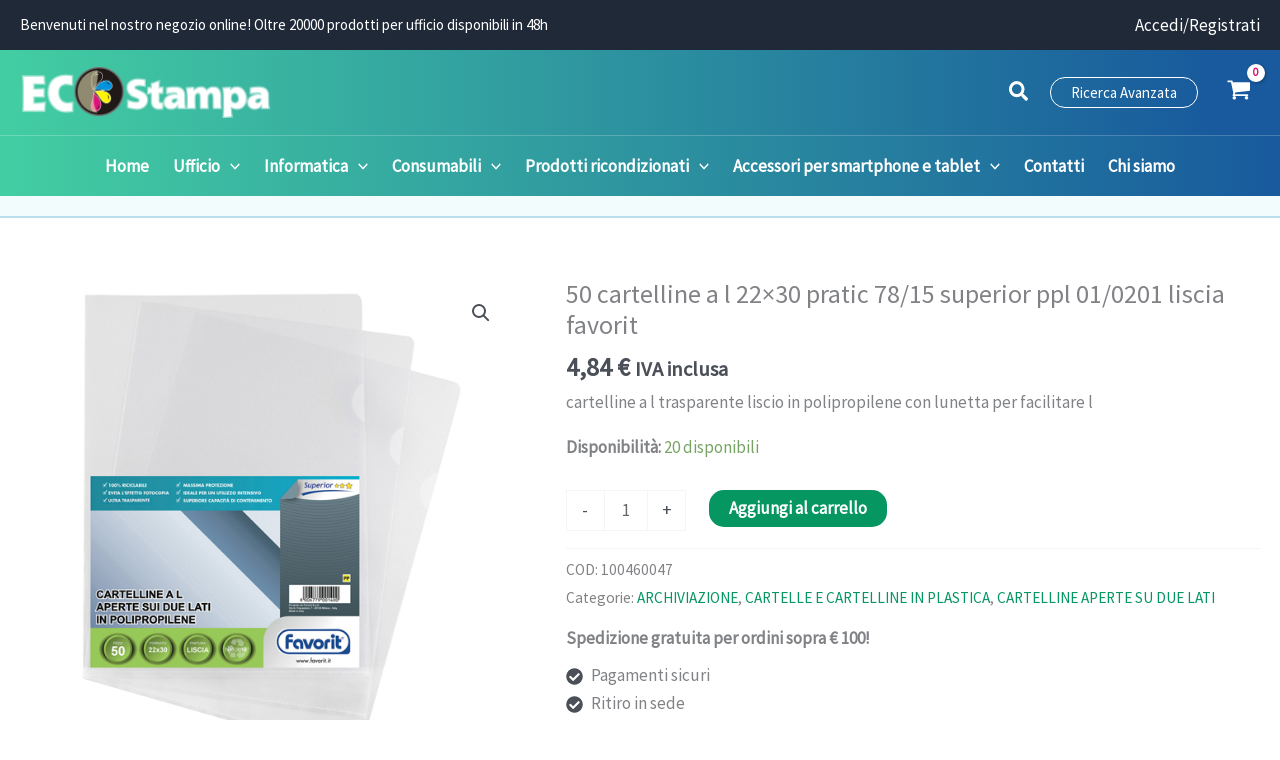

--- FILE ---
content_type: text/html; charset=UTF-8
request_url: https://shop.eco-stampa.com/prodotto/50-cartelline-a-l-22x30-pratic-78-15-superior-ppl-01-0201-liscia-favorit/
body_size: 59443
content:
<!DOCTYPE html>
<html lang="it-IT">
<head>
<meta charset="UTF-8">
<meta name="viewport" content="width=device-width, initial-scale=1">
	<link rel="profile" href="https://gmpg.org/xfn/11"> 
	<meta name='robots' content='index, follow, max-image-preview:large, max-snippet:-1, max-video-preview:-1' />

<!-- Google Tag Manager for WordPress by gtm4wp.com -->
<script data-cfasync="false" data-pagespeed-no-defer>
	var gtm4wp_datalayer_name = "dataLayer";
	var dataLayer = dataLayer || [];
	const gtm4wp_use_sku_instead = false;
	const gtm4wp_currency = 'EUR';
	const gtm4wp_product_per_impression = 10;
	const gtm4wp_clear_ecommerce = false;
	const gtm4wp_datalayer_max_timeout = 2000;
</script>
<!-- End Google Tag Manager for WordPress by gtm4wp.com -->
	<!-- This site is optimized with the Yoast SEO plugin v26.5 - https://yoast.com/wordpress/plugins/seo/ -->
	<title>50 cartelline a l 22x30 pratic 78/15 superior ppl 01/0201 liscia favorit - EcoStampa Shop</title>
	<link rel="canonical" href="https://shop.eco-stampa.com/prodotto/50-cartelline-a-l-22x30-pratic-78-15-superior-ppl-01-0201-liscia-favorit/" />
	<meta property="og:locale" content="it_IT" />
	<meta property="og:type" content="article" />
	<meta property="og:title" content="50 cartelline a l 22x30 pratic 78/15 superior ppl 01/0201 liscia favorit - EcoStampa Shop" />
	<meta property="og:description" content="cartelline a l trasparente liscio in polipropilene con lunetta per facilitare l" />
	<meta property="og:url" content="https://shop.eco-stampa.com/prodotto/50-cartelline-a-l-22x30-pratic-78-15-superior-ppl-01-0201-liscia-favorit/" />
	<meta property="og:site_name" content="EcoStampa Shop" />
	<meta property="article:publisher" content="https://www.facebook.com/agecostampa" />
	<meta property="article:modified_time" content="2025-12-27T15:10:19+00:00" />
	<meta property="og:image" content="https://shop.eco-stampa.com/wp-content/uploads/2025/02/37628-2.jpg" />
	<meta property="og:image:width" content="601" />
	<meta property="og:image:height" content="600" />
	<meta property="og:image:type" content="image/jpeg" />
	<meta name="twitter:card" content="summary_large_image" />
	<script type="application/ld+json" class="yoast-schema-graph">{"@context":"https://schema.org","@graph":[{"@type":["WebPage","ItemPage"],"@id":"https://shop.eco-stampa.com/prodotto/50-cartelline-a-l-22x30-pratic-78-15-superior-ppl-01-0201-liscia-favorit/","url":"https://shop.eco-stampa.com/prodotto/50-cartelline-a-l-22x30-pratic-78-15-superior-ppl-01-0201-liscia-favorit/","name":"50 cartelline a l 22x30 pratic 78/15 superior ppl 01/0201 liscia favorit - EcoStampa Shop","isPartOf":{"@id":"https://shop.eco-stampa.com/#website"},"primaryImageOfPage":{"@id":"https://shop.eco-stampa.com/prodotto/50-cartelline-a-l-22x30-pratic-78-15-superior-ppl-01-0201-liscia-favorit/#primaryimage"},"image":{"@id":"https://shop.eco-stampa.com/prodotto/50-cartelline-a-l-22x30-pratic-78-15-superior-ppl-01-0201-liscia-favorit/#primaryimage"},"thumbnailUrl":"https://shop.eco-stampa.com/wp-content/uploads/2025/02/37628-2.jpg","datePublished":"2025-02-26T21:18:00+00:00","dateModified":"2025-12-27T15:10:19+00:00","breadcrumb":{"@id":"https://shop.eco-stampa.com/prodotto/50-cartelline-a-l-22x30-pratic-78-15-superior-ppl-01-0201-liscia-favorit/#breadcrumb"},"inLanguage":"it-IT","potentialAction":[{"@type":"ReadAction","target":["https://shop.eco-stampa.com/prodotto/50-cartelline-a-l-22x30-pratic-78-15-superior-ppl-01-0201-liscia-favorit/"]}]},{"@type":"ImageObject","inLanguage":"it-IT","@id":"https://shop.eco-stampa.com/prodotto/50-cartelline-a-l-22x30-pratic-78-15-superior-ppl-01-0201-liscia-favorit/#primaryimage","url":"https://shop.eco-stampa.com/wp-content/uploads/2025/02/37628-2.jpg","contentUrl":"https://shop.eco-stampa.com/wp-content/uploads/2025/02/37628-2.jpg","width":601,"height":600,"caption":"50 cartelline a l 22x30 pratic 78/15 superior ppl 01/0201 liscia favorit"},{"@type":"BreadcrumbList","@id":"https://shop.eco-stampa.com/prodotto/50-cartelline-a-l-22x30-pratic-78-15-superior-ppl-01-0201-liscia-favorit/#breadcrumb","itemListElement":[{"@type":"ListItem","position":1,"name":"Home","item":"https://shop.eco-stampa.com/"},{"@type":"ListItem","position":2,"name":"Shop","item":"https://shop.eco-stampa.com/negozio/"},{"@type":"ListItem","position":3,"name":"50 cartelline a l 22&#215;30 pratic 78/15 superior ppl 01/0201 liscia favorit"}]},{"@type":"WebSite","@id":"https://shop.eco-stampa.com/#website","url":"https://shop.eco-stampa.com/","name":"EcoStampa di Andrea Garuglieri","description":"Shop Online di prodotti per ufficio, cancelleria, arredamento, cartucce","publisher":{"@id":"https://shop.eco-stampa.com/#organization"},"alternateName":"EcoStampa Roma","potentialAction":[{"@type":"SearchAction","target":{"@type":"EntryPoint","urlTemplate":"https://shop.eco-stampa.com/?s={search_term_string}"},"query-input":{"@type":"PropertyValueSpecification","valueRequired":true,"valueName":"search_term_string"}}],"inLanguage":"it-IT"},{"@type":"Organization","@id":"https://shop.eco-stampa.com/#organization","name":"EcoStampa Roma","url":"https://shop.eco-stampa.com/","logo":{"@type":"ImageObject","inLanguage":"it-IT","@id":"https://shop.eco-stampa.com/#/schema/logo/image/","url":"https://shop.eco-stampa.com/wp-content/uploads/2022/09/ecostampa-logo.png","contentUrl":"https://shop.eco-stampa.com/wp-content/uploads/2022/09/ecostampa-logo.png","width":1200,"height":242,"caption":"EcoStampa Roma"},"image":{"@id":"https://shop.eco-stampa.com/#/schema/logo/image/"},"sameAs":["https://www.facebook.com/agecostampa","https://www.instagram.com/ecostampaag"]}]}</script>
	<!-- / Yoast SEO plugin. -->


<link rel='dns-prefetch' href='//fonts.googleapis.com' />
<link rel="alternate" type="application/rss+xml" title="EcoStampa Shop &raquo; Feed" href="https://shop.eco-stampa.com/feed/" />
<link rel="alternate" type="application/rss+xml" title="EcoStampa Shop &raquo; Feed dei commenti" href="https://shop.eco-stampa.com/comments/feed/" />
<link rel="alternate" title="oEmbed (JSON)" type="application/json+oembed" href="https://shop.eco-stampa.com/wp-json/oembed/1.0/embed?url=https%3A%2F%2Fshop.eco-stampa.com%2Fprodotto%2F50-cartelline-a-l-22x30-pratic-78-15-superior-ppl-01-0201-liscia-favorit%2F" />
<link rel="alternate" title="oEmbed (XML)" type="text/xml+oembed" href="https://shop.eco-stampa.com/wp-json/oembed/1.0/embed?url=https%3A%2F%2Fshop.eco-stampa.com%2Fprodotto%2F50-cartelline-a-l-22x30-pratic-78-15-superior-ppl-01-0201-liscia-favorit%2F&#038;format=xml" />
<style id='wp-img-auto-sizes-contain-inline-css'>
img:is([sizes=auto i],[sizes^="auto," i]){contain-intrinsic-size:3000px 1500px}
/*# sourceURL=wp-img-auto-sizes-contain-inline-css */
</style>
<link rel='stylesheet' id='astra-theme-css-css' href='https://shop.eco-stampa.com/wp-content/themes/astra/assets/css/minified/main.min.css?ver=4.11.17' media='all' />
<style id='astra-theme-css-inline-css'>
:root{--ast-post-nav-space:0;--ast-container-default-xlg-padding:3em;--ast-container-default-lg-padding:3em;--ast-container-default-slg-padding:2em;--ast-container-default-md-padding:3em;--ast-container-default-sm-padding:3em;--ast-container-default-xs-padding:2.4em;--ast-container-default-xxs-padding:1.8em;--ast-code-block-background:#EEEEEE;--ast-comment-inputs-background:#FAFAFA;--ast-normal-container-width:1410px;--ast-narrow-container-width:750px;--ast-blog-title-font-weight:normal;--ast-blog-meta-weight:inherit;--ast-global-color-primary:var(--ast-global-color-5);--ast-global-color-secondary:var(--ast-global-color-4);--ast-global-color-alternate-background:var(--ast-global-color-7);--ast-global-color-subtle-background:var(--ast-global-color-6);--ast-bg-style-guide:#F8FAFC;--ast-shadow-style-guide:0px 0px 4px 0 #00000057;--ast-global-dark-bg-style:#fff;--ast-global-dark-lfs:#fbfbfb;--ast-widget-bg-color:#fafafa;--ast-wc-container-head-bg-color:#fbfbfb;--ast-title-layout-bg:#eeeeee;--ast-search-border-color:#e7e7e7;--ast-lifter-hover-bg:#e6e6e6;--ast-gallery-block-color:#000;--srfm-color-input-label:var(--ast-global-color-2);}html{font-size:106.25%;}a{color:#059662;}a:hover,a:focus{color:#026943;}body,button,input,select,textarea,.ast-button,.ast-custom-button{font-family:'Source Sans Pro',sans-serif;font-weight:inherit;font-size:17px;font-size:1rem;line-height:var(--ast-body-line-height,1.7em);}blockquote{color:var(--ast-global-color-3);}h1,h2,h3,h4,h5,h6,.entry-content :where(h1,h2,h3,h4,h5,h6),.site-title,.site-title a{font-family:'Montserrat',sans-serif;font-weight:600;}.ast-site-identity .site-title a{color:var(--ast-global-color-2);}.site-title{font-size:35px;font-size:2.0588235294118rem;display:none;}header .custom-logo-link img{max-width:250px;width:250px;}.astra-logo-svg{width:250px;}.site-header .site-description{font-size:15px;font-size:0.88235294117647rem;display:none;}.entry-title{font-size:26px;font-size:1.5294117647059rem;}.archive .ast-article-post .ast-article-inner,.blog .ast-article-post .ast-article-inner,.archive .ast-article-post .ast-article-inner:hover,.blog .ast-article-post .ast-article-inner:hover{overflow:hidden;}h1,.entry-content :where(h1){font-size:48px;font-size:2.8235294117647rem;font-weight:600;font-family:'Montserrat',sans-serif;line-height:1.4em;}h2,.entry-content :where(h2){font-size:40px;font-size:2.3529411764706rem;font-weight:600;font-family:'Montserrat',sans-serif;line-height:1.3em;}h3,.entry-content :where(h3){font-size:32px;font-size:1.8823529411765rem;font-weight:600;font-family:'Montserrat',sans-serif;line-height:1.3em;}h4,.entry-content :where(h4){font-size:24px;font-size:1.4117647058824rem;line-height:1.2em;font-weight:600;font-family:'Montserrat',sans-serif;}h5,.entry-content :where(h5){font-size:20px;font-size:1.1764705882353rem;line-height:1.2em;font-weight:600;font-family:'Montserrat',sans-serif;}h6,.entry-content :where(h6){font-size:17px;font-size:1rem;line-height:1.25em;font-weight:600;font-family:'Montserrat',sans-serif;}::selection{background-color:#dd0e68;color:#ffffff;}body,h1,h2,h3,h4,h5,h6,.entry-title a,.entry-content :where(h1,h2,h3,h4,h5,h6){color:var(--ast-global-color-3);}.tagcloud a:hover,.tagcloud a:focus,.tagcloud a.current-item{color:#ffffff;border-color:#059662;background-color:#059662;}input:focus,input[type="text"]:focus,input[type="email"]:focus,input[type="url"]:focus,input[type="password"]:focus,input[type="reset"]:focus,input[type="search"]:focus,textarea:focus{border-color:#059662;}input[type="radio"]:checked,input[type=reset],input[type="checkbox"]:checked,input[type="checkbox"]:hover:checked,input[type="checkbox"]:focus:checked,input[type=range]::-webkit-slider-thumb{border-color:#059662;background-color:#059662;box-shadow:none;}.site-footer a:hover + .post-count,.site-footer a:focus + .post-count{background:#059662;border-color:#059662;}.single .nav-links .nav-previous,.single .nav-links .nav-next{color:#059662;}.entry-meta,.entry-meta *{line-height:1.45;color:#059662;}.entry-meta a:not(.ast-button):hover,.entry-meta a:not(.ast-button):hover *,.entry-meta a:not(.ast-button):focus,.entry-meta a:not(.ast-button):focus *,.page-links > .page-link,.page-links .page-link:hover,.post-navigation a:hover{color:#026943;}#cat option,.secondary .calendar_wrap thead a,.secondary .calendar_wrap thead a:visited{color:#059662;}.secondary .calendar_wrap #today,.ast-progress-val span{background:#059662;}.secondary a:hover + .post-count,.secondary a:focus + .post-count{background:#059662;border-color:#059662;}.calendar_wrap #today > a{color:#ffffff;}.page-links .page-link,.single .post-navigation a{color:#059662;}.ast-search-menu-icon .search-form button.search-submit{padding:0 4px;}.ast-search-menu-icon form.search-form{padding-right:0;}.ast-search-menu-icon.slide-search input.search-field{width:0;}.ast-header-search .ast-search-menu-icon.ast-dropdown-active .search-form,.ast-header-search .ast-search-menu-icon.ast-dropdown-active .search-field:focus{transition:all 0.2s;}.search-form input.search-field:focus{outline:none;}.ast-archive-title{color:#059662;}.widget-title,.widget .wp-block-heading{font-size:24px;font-size:1.4117647058824rem;color:#059662;}.single .ast-author-details .author-title{color:#026943;}.ast-single-post .entry-content a,.ast-comment-content a:not(.ast-comment-edit-reply-wrap a),.woocommerce-js .woocommerce-product-details__short-description a{text-decoration:underline;}.ast-single-post .wp-block-button .wp-block-button__link,.ast-single-post .entry-content .uagb-tab a,.ast-single-post .entry-content .uagb-ifb-cta a,.ast-single-post .entry-content .wp-block-uagb-buttons a,.ast-single-post .entry-content .uabb-module-content a,.ast-single-post .entry-content .uagb-post-grid a,.ast-single-post .entry-content .uagb-timeline a,.ast-single-post .entry-content .uagb-toc__wrap a,.ast-single-post .entry-content .uagb-taxomony-box a,.ast-single-post .entry-content .woocommerce a,.entry-content .wp-block-latest-posts > li > a,.ast-single-post .entry-content .wp-block-file__button,a.ast-post-filter-single,.ast-single-post .wp-block-buttons .wp-block-button.is-style-outline .wp-block-button__link,.ast-single-post .ast-comment-content .comment-reply-link,.ast-single-post .ast-comment-content .comment-edit-link,.entry-content [CLASS*="wc-block"] .wc-block-components-button,.entry-content [CLASS*="wc-block"] .wc-block-components-totals-coupon-link,.entry-content [CLASS*="wc-block"] .wc-block-components-product-name{text-decoration:none;}.ast-search-menu-icon.slide-search a:focus-visible:focus-visible,.astra-search-icon:focus-visible,#close:focus-visible,a:focus-visible,.ast-menu-toggle:focus-visible,.site .skip-link:focus-visible,.wp-block-loginout input:focus-visible,.wp-block-search.wp-block-search__button-inside .wp-block-search__inside-wrapper,.ast-header-navigation-arrow:focus-visible,.woocommerce .wc-proceed-to-checkout > .checkout-button:focus-visible,.woocommerce .woocommerce-MyAccount-navigation ul li a:focus-visible,.ast-orders-table__row .ast-orders-table__cell:focus-visible,.woocommerce .woocommerce-order-details .order-again > .button:focus-visible,.woocommerce .woocommerce-message a.button.wc-forward:focus-visible,.woocommerce #minus_qty:focus-visible,.woocommerce #plus_qty:focus-visible,a#ast-apply-coupon:focus-visible,.woocommerce .woocommerce-info a:focus-visible,.woocommerce .astra-shop-summary-wrap a:focus-visible,.woocommerce a.wc-forward:focus-visible,#ast-apply-coupon:focus-visible,.woocommerce-js .woocommerce-mini-cart-item a.remove:focus-visible,#close:focus-visible,.button.search-submit:focus-visible,#search_submit:focus,.normal-search:focus-visible,.ast-header-account-wrap:focus-visible,.woocommerce .ast-on-card-button.ast-quick-view-trigger:focus,.astra-cart-drawer-close:focus,.ast-single-variation:focus,.ast-woocommerce-product-gallery__image:focus,.ast-button:focus,.woocommerce-product-gallery--with-images [data-controls="prev"]:focus-visible,.woocommerce-product-gallery--with-images [data-controls="next"]:focus-visible{outline-style:dotted;outline-color:inherit;outline-width:thin;}input:focus,input[type="text"]:focus,input[type="email"]:focus,input[type="url"]:focus,input[type="password"]:focus,input[type="reset"]:focus,input[type="search"]:focus,input[type="number"]:focus,textarea:focus,.wp-block-search__input:focus,[data-section="section-header-mobile-trigger"] .ast-button-wrap .ast-mobile-menu-trigger-minimal:focus,.ast-mobile-popup-drawer.active .menu-toggle-close:focus,.woocommerce-ordering select.orderby:focus,#ast-scroll-top:focus,#coupon_code:focus,.woocommerce-page #comment:focus,.woocommerce #reviews #respond input#submit:focus,.woocommerce a.add_to_cart_button:focus,.woocommerce .button.single_add_to_cart_button:focus,.woocommerce .woocommerce-cart-form button:focus,.woocommerce .woocommerce-cart-form__cart-item .quantity .qty:focus,.woocommerce .woocommerce-billing-fields .woocommerce-billing-fields__field-wrapper .woocommerce-input-wrapper > .input-text:focus,.woocommerce #order_comments:focus,.woocommerce #place_order:focus,.woocommerce .woocommerce-address-fields .woocommerce-address-fields__field-wrapper .woocommerce-input-wrapper > .input-text:focus,.woocommerce .woocommerce-MyAccount-content form button:focus,.woocommerce .woocommerce-MyAccount-content .woocommerce-EditAccountForm .woocommerce-form-row .woocommerce-Input.input-text:focus,.woocommerce .ast-woocommerce-container .woocommerce-pagination ul.page-numbers li a:focus,body #content .woocommerce form .form-row .select2-container--default .select2-selection--single:focus,#ast-coupon-code:focus,.woocommerce.woocommerce-js .quantity input[type=number]:focus,.woocommerce-js .woocommerce-mini-cart-item .quantity input[type=number]:focus,.woocommerce p#ast-coupon-trigger:focus{border-style:dotted;border-color:inherit;border-width:thin;}input{outline:none;}.woocommerce-js input[type=text]:focus,.woocommerce-js input[type=email]:focus,.woocommerce-js textarea:focus,input[type=number]:focus,.comments-area textarea#comment:focus,.comments-area textarea#comment:active,.comments-area .ast-comment-formwrap input[type="text"]:focus,.comments-area .ast-comment-formwrap input[type="text"]:active{outline-style:unset;outline-color:inherit;outline-width:thin;}.site-logo-img img{ transition:all 0.2s linear;}body .ast-oembed-container *{position:absolute;top:0;width:100%;height:100%;left:0;}body .wp-block-embed-pocket-casts .ast-oembed-container *{position:unset;}.ast-single-post-featured-section + article {margin-top: 2em;}.site-content .ast-single-post-featured-section img {width: 100%;overflow: hidden;object-fit: cover;}.ast-separate-container .site-content .ast-single-post-featured-section + article {margin-top: -80px;z-index: 9;position: relative;border-radius: 4px;}@media (min-width: 922px) {.ast-no-sidebar .site-content .ast-article-image-container--wide {margin-left: -120px;margin-right: -120px;max-width: unset;width: unset;}.ast-left-sidebar .site-content .ast-article-image-container--wide,.ast-right-sidebar .site-content .ast-article-image-container--wide {margin-left: -10px;margin-right: -10px;}.site-content .ast-article-image-container--full {margin-left: calc( -50vw + 50%);margin-right: calc( -50vw + 50%);max-width: 100vw;width: 100vw;}.ast-left-sidebar .site-content .ast-article-image-container--full,.ast-right-sidebar .site-content .ast-article-image-container--full {margin-left: -10px;margin-right: -10px;max-width: inherit;width: auto;}}.site > .ast-single-related-posts-container {margin-top: 0;}@media (min-width: 922px) {.ast-desktop .ast-container--narrow {max-width: var(--ast-narrow-container-width);margin: 0 auto;}}@media (max-width:921.9px){#ast-desktop-header{display:none;}}@media (min-width:922px){#ast-mobile-header{display:none;}}.ast-site-header-cart .cart-container,.ast-edd-site-header-cart .ast-edd-cart-container {transition: all 0.2s linear;}.ast-site-header-cart .ast-woo-header-cart-info-wrap,.ast-edd-site-header-cart .ast-edd-header-cart-info-wrap {padding: 0 6px 0 2px;font-weight: 600;line-height: 2.7;display: inline-block;}.ast-site-header-cart i.astra-icon {font-size: 20px;font-size: 1.3em;font-style: normal;font-weight: normal;position: relative;padding: 0 2px;}.ast-site-header-cart i.astra-icon.no-cart-total:after,.ast-header-break-point.ast-header-custom-item-outside .ast-edd-header-cart-info-wrap,.ast-header-break-point.ast-header-custom-item-outside .ast-woo-header-cart-info-wrap {display: none;}.ast-site-header-cart.ast-menu-cart-fill i.astra-icon,.ast-edd-site-header-cart.ast-edd-menu-cart-fill span.astra-icon {font-size: 1.1em;}.astra-cart-drawer {position: fixed;display: block;visibility: hidden;overflow: auto;-webkit-overflow-scrolling: touch;z-index: 10000;background-color: var(--ast-global-color-primary,var(--ast-global-color-5));transform: translate3d(0,0,0);opacity: 0;will-change: transform;transition: 0.25s ease;}.woocommerce-mini-cart {position: relative;}.woocommerce-mini-cart::before {content: "";transition: .3s;}.woocommerce-mini-cart.ajax-mini-cart-qty-loading::before {position: absolute;top: 0;left: 0;right: 0;width: 100%;height: 100%;z-index: 5;background-color: var(--ast-global-color-primary,var(--ast-global-color-5));opacity: .5;}.astra-cart-drawer {width: 460px;height: 100%;left: 100%;top: 0px;opacity: 1;transform: translate3d(0%,0,0);}.astra-cart-drawer .astra-cart-drawer-header {position: absolute;width: 100%;text-align: left;text-transform: inherit;font-weight: 500;border-bottom: 1px solid var(--ast-border-color);padding: 1.34em;line-height: 1;z-index: 1;max-height: 3.5em;}.astra-cart-drawer .astra-cart-drawer-header .astra-cart-drawer-title {color: var(--ast-global-color-2);}.astra-cart-drawer .astra-cart-drawer-close .ast-close-svg {width: 22px;height: 22px;}.astra-cart-drawer .astra-cart-drawer-content,.astra-cart-drawer .astra-cart-drawer-content .widget_shopping_cart,.astra-cart-drawer .astra-cart-drawer-content .widget_shopping_cart_content {height: 100%;}.astra-cart-drawer .astra-cart-drawer-content {padding-top: 3.5em;}.astra-cart-drawer .ast-mini-cart-price-wrap .multiply-symbol{padding: 0 0.5em;}.astra-cart-drawer .astra-cart-drawer-content .woocommerce-mini-cart-item .ast-mini-cart-price-wrap {float: right;margin-top: 0.5em;max-width: 50%;}.astra-cart-drawer .astra-cart-drawer-content .woocommerce-mini-cart-item .variation {margin-top: 0.5em;margin-bottom: 0.5em;}.astra-cart-drawer .astra-cart-drawer-content .woocommerce-mini-cart-item .variation dt {font-weight: 500;}.astra-cart-drawer .astra-cart-drawer-content .widget_shopping_cart_content {display: flex;flex-direction: column;overflow: hidden;}.astra-cart-drawer .astra-cart-drawer-content .widget_shopping_cart_content ul li {min-height: 60px;}.woocommerce-js .astra-cart-drawer .astra-cart-drawer-content .woocommerce-mini-cart__total {display: flex;justify-content: space-between;padding: 0.7em 1.34em;margin-bottom: 0;}.woocommerce-js .astra-cart-drawer .astra-cart-drawer-content .woocommerce-mini-cart__total strong,.woocommerce-js .astra-cart-drawer .astra-cart-drawer-content .woocommerce-mini-cart__total .amount {width: 50%;}.astra-cart-drawer .astra-cart-drawer-content .woocommerce-mini-cart {padding: 1.3em;flex: 1;overflow: auto;}.astra-cart-drawer .astra-cart-drawer-content .woocommerce-mini-cart a.remove {width: 20px;height: 20px;line-height: 16px;}.astra-cart-drawer .astra-cart-drawer-content .woocommerce-mini-cart__total {padding: 1em 1.5em;margin: 0;text-align: center;}.astra-cart-drawer .astra-cart-drawer-content .woocommerce-mini-cart__buttons {padding: 1.34em;text-align: center;margin-bottom: 0;}.astra-cart-drawer .astra-cart-drawer-content .woocommerce-mini-cart__buttons .button.checkout {margin-right: 0;}.astra-cart-drawer .astra-cart-drawer-content .woocommerce-mini-cart__buttons a{width: 100%;}.woocommerce-js .astra-cart-drawer .astra-cart-drawer-content .woocommerce-mini-cart__buttons a:nth-last-child(1) {margin-bottom: 0;}.astra-cart-drawer .astra-cart-drawer-content .edd-cart-item {padding: .5em 2.6em .5em 1.5em;}.astra-cart-drawer .astra-cart-drawer-content .edd-cart-item .edd-remove-from-cart::after {width: 20px;height: 20px;line-height: 16px;}.astra-cart-drawer .astra-cart-drawer-content .edd-cart-number-of-items {padding: 1em 1.5em 1em 1.5em;margin-bottom: 0;text-align: center;}.astra-cart-drawer .astra-cart-drawer-content .edd_total {padding: .5em 1.5em;margin: 0;text-align: center;}.astra-cart-drawer .astra-cart-drawer-content .cart_item.edd_checkout {padding: 1em 1.5em 0;text-align: center;margin-top: 0;}.astra-cart-drawer .widget_shopping_cart_content > .woocommerce-mini-cart__empty-message {display: none;}.astra-cart-drawer .woocommerce-mini-cart__empty-message,.astra-cart-drawer .cart_item.empty {text-align: center;margin-top: 10px;}body.admin-bar .astra-cart-drawer {padding-top: 32px;}@media (max-width: 782px) {body.admin-bar .astra-cart-drawer {padding-top: 46px;}}.ast-mobile-cart-active body.ast-hfb-header {overflow: hidden;}.ast-mobile-cart-active .astra-mobile-cart-overlay {opacity: 1;cursor: pointer;visibility: visible;z-index: 999;}.ast-mini-cart-empty-wrap {display: flex;flex-wrap: wrap;height: 100%;align-items: flex-end;}.ast-mini-cart-empty-wrap > * {width: 100%;}.astra-cart-drawer-content .ast-mini-cart-empty {height: 100%;display: flex;flex-direction: column;justify-content: space-between;text-align: center;}.astra-cart-drawer-content .ast-mini-cart-empty .ast-mini-cart-message {display: flex;align-items: center;justify-content: center;height: 100%;padding: 1.34em;}@media (min-width: 546px) {.astra-cart-drawer .astra-cart-drawer-content.ast-large-view .woocommerce-mini-cart__buttons {display: flex;}.woocommerce-js .astra-cart-drawer .astra-cart-drawer-content.ast-large-view .woocommerce-mini-cart__buttons a,.woocommerce-js .astra-cart-drawer .astra-cart-drawer-content.ast-large-view .woocommerce-mini-cart__buttons a.checkout {margin-top: 0;margin-bottom: 0;}}.ast-site-header-cart .cart-container:focus-visible {display: inline-block;}.ast-site-header-cart i.astra-icon:after {content: attr(data-cart-total);position: absolute;font-family: 'Source Sans Pro',sans-serif;font-style: normal;top: -10px;right: -12px;font-weight: bold;box-shadow: 1px 1px 3px 0px rgba(0,0,0,0.3);font-size: 11px;padding-left: 0px;padding-right: 1px;line-height: 17px;letter-spacing: -.5px;height: 18px;min-width: 18px;border-radius: 99px;text-align: center;z-index: 3;}li.woocommerce-custom-menu-item .ast-site-header-cart i.astra-icon:after,li.edd-custom-menu-item .ast-edd-site-header-cart span.astra-icon:after {padding-left: 2px;}.astra-cart-drawer .astra-cart-drawer-close {position: absolute;top: 0.5em;right: 0;border: none;margin: 0;padding: .6em 1em .4em;color: var(--ast-global-color-2);background-color: transparent;}.astra-mobile-cart-overlay {background-color: rgba(0,0,0,0.4);position: fixed;top: 0;right: 0;bottom: 0;left: 0;visibility: hidden;opacity: 0;transition: opacity 0.2s ease-in-out;}.astra-cart-drawer .astra-cart-drawer-content .edd-cart-item .edd-remove-from-cart {right: 1.2em;}.ast-header-break-point.ast-woocommerce-cart-menu.ast-hfb-header .ast-cart-menu-wrap,.ast-header-break-point.ast-hfb-header .ast-cart-menu-wrap,.ast-header-break-point .ast-edd-site-header-cart-wrap .ast-edd-cart-menu-wrap {width: auto;height: 2em;font-size: 1.4em;line-height: 2;vertical-align: middle;text-align: right;}.woocommerce-js .astra-cart-drawer .astra-cart-drawer-content .woocommerce-mini-cart__buttons .button:not(.checkout):not(.ast-continue-shopping) {margin-right: 10px;}.woocommerce-js .astra-cart-drawer .astra-cart-drawer-content .woocommerce-mini-cart__buttons .button:not(.checkout):not(.ast-continue-shopping),.ast-site-header-cart .widget_shopping_cart .buttons .button:not(.checkout),.ast-site-header-cart .ast-site-header-cart-data .ast-mini-cart-empty .woocommerce-mini-cart__buttons a.button {background-color: transparent;border-style: solid;border-width: 1px;border-color: var(--ast-global-color-0);color: var(--ast-global-color-0);}.woocommerce-js .astra-cart-drawer .astra-cart-drawer-content .woocommerce-mini-cart__buttons .button:not(.checkout):not(.ast-continue-shopping):hover,.ast-site-header-cart .widget_shopping_cart .buttons .button:not(.checkout):hover {border-color: var(--ast-global-color-1);color: var(--ast-global-color-1);}.woocommerce-js .astra-cart-drawer .astra-cart-drawer-content .woocommerce-mini-cart__buttons a.checkout {margin-left: 0;margin-top: 10px;border-style: solid;border-width: 2px;border-color: var(--ast-global-color-0);}.woocommerce-js .astra-cart-drawer .astra-cart-drawer-content .woocommerce-mini-cart__buttons a.checkout:hover {border-color: var(--ast-global-color-1);}.woocommerce-js .astra-cart-drawer .astra-cart-drawer-content .woocommerce-mini-cart__total strong{padding-right: .5em;text-align: left;font-weight: 500;}.woocommerce-js .astra-cart-drawer .astra-cart-drawer-content .woocommerce-mini-cart__total .amount{text-align: right;}.astra-cart-drawer.active {transform: translate3d(-100%,0,0);visibility: visible;}.ast-site-header-cart.ast-menu-cart-outline .ast-cart-menu-wrap,.ast-site-header-cart.ast-menu-cart-fill .ast-cart-menu-wrap,.ast-edd-site-header-cart.ast-edd-menu-cart-outline .ast-edd-cart-menu-wrap,.ast-edd-site-header-cart.ast-edd-menu-cart-fill .ast-edd-cart-menu-wrap {line-height: 1.8;}@media (max-width:921px){.astra-cart-drawer.active{width:80%;}}@media (max-width:544px){.astra-cart-drawer.active{width:100%;}}@media( max-width: 420px ) {.single .nav-links .nav-previous,.single .nav-links .nav-next {width: 100%;text-align: center;}}.wp-block-buttons.aligncenter{justify-content:center;}@media (max-width:921px){.ast-theme-transparent-header #primary,.ast-theme-transparent-header #secondary{padding:0;}}@media (max-width:921px){.ast-plain-container.ast-no-sidebar #primary{padding:0;}}.ast-plain-container.ast-no-sidebar #primary{margin-top:0;margin-bottom:0;}@media (min-width:1200px){.ast-plain-container.ast-no-sidebar #primary{margin-top:60px;margin-bottom:60px;}}.wp-block-button.is-style-outline .wp-block-button__link{border-color:var(--ast-global-color-0);border-top-width:0px;border-right-width:0px;border-bottom-width:0px;border-left-width:0px;}div.wp-block-button.is-style-outline > .wp-block-button__link:not(.has-text-color),div.wp-block-button.wp-block-button__link.is-style-outline:not(.has-text-color){color:var(--ast-global-color-0);}.wp-block-button.is-style-outline .wp-block-button__link:hover,.wp-block-buttons .wp-block-button.is-style-outline .wp-block-button__link:focus,.wp-block-buttons .wp-block-button.is-style-outline > .wp-block-button__link:not(.has-text-color):hover,.wp-block-buttons .wp-block-button.wp-block-button__link.is-style-outline:not(.has-text-color):hover{color:#ffffff;background-color:var(--ast-global-color-1);border-color:var(--ast-global-color-1);}.post-page-numbers.current .page-link,.ast-pagination .page-numbers.current{color:#ffffff;border-color:#dd0e68;background-color:#dd0e68;}.wp-block-button.is-style-outline .wp-block-button__link{border-top-width:0px;border-right-width:0px;border-bottom-width:0px;border-left-width:0px;}.wp-block-button.is-style-outline .wp-block-button__link.wp-element-button,.ast-outline-button{border-color:var(--ast-global-color-0);font-family:inherit;font-weight:inherit;line-height:1em;border-top-left-radius:15px;border-top-right-radius:15px;border-bottom-right-radius:15px;border-bottom-left-radius:15px;}.wp-block-buttons .wp-block-button.is-style-outline > .wp-block-button__link:not(.has-text-color),.wp-block-buttons .wp-block-button.wp-block-button__link.is-style-outline:not(.has-text-color),.ast-outline-button{color:var(--ast-global-color-0);}.wp-block-button.is-style-outline .wp-block-button__link:hover,.wp-block-buttons .wp-block-button.is-style-outline .wp-block-button__link:focus,.wp-block-buttons .wp-block-button.is-style-outline > .wp-block-button__link:not(.has-text-color):hover,.wp-block-buttons .wp-block-button.wp-block-button__link.is-style-outline:not(.has-text-color):hover,.ast-outline-button:hover,.ast-outline-button:focus,.wp-block-uagb-buttons-child .uagb-buttons-repeater.ast-outline-button:hover,.wp-block-uagb-buttons-child .uagb-buttons-repeater.ast-outline-button:focus{color:#ffffff;background-color:var(--ast-global-color-1);border-color:var(--ast-global-color-1);}.wp-block-button .wp-block-button__link.wp-element-button.is-style-outline:not(.has-background),.wp-block-button.is-style-outline>.wp-block-button__link.wp-element-button:not(.has-background),.ast-outline-button{background-color:var(--ast-global-color-0);}.entry-content[data-ast-blocks-layout] > figure{margin-bottom:1em;}h1.widget-title{font-weight:600;}h2.widget-title{font-weight:600;}h3.widget-title{font-weight:600;}#page{display:flex;flex-direction:column;min-height:100vh;}.ast-404-layout-1 h1.page-title{color:var(--ast-global-color-2);}.single .post-navigation a{line-height:1em;height:inherit;}.error-404 .page-sub-title{font-size:1.5rem;font-weight:inherit;}.search .site-content .content-area .search-form{margin-bottom:0;}#page .site-content{flex-grow:1;}.widget{margin-bottom:1.25em;}#secondary li{line-height:1.5em;}#secondary .wp-block-group h2{margin-bottom:0.7em;}#secondary h2{font-size:1.7rem;}.ast-separate-container .ast-article-post,.ast-separate-container .ast-article-single,.ast-separate-container .comment-respond{padding:3em;}.ast-separate-container .ast-article-single .ast-article-single{padding:0;}.ast-article-single .wp-block-post-template-is-layout-grid{padding-left:0;}.ast-separate-container .comments-title,.ast-narrow-container .comments-title{padding:1.5em 2em;}.ast-page-builder-template .comment-form-textarea,.ast-comment-formwrap .ast-grid-common-col{padding:0;}.ast-comment-formwrap{padding:0;display:inline-flex;column-gap:20px;width:100%;margin-left:0;margin-right:0;}.comments-area textarea#comment:focus,.comments-area textarea#comment:active,.comments-area .ast-comment-formwrap input[type="text"]:focus,.comments-area .ast-comment-formwrap input[type="text"]:active {box-shadow:none;outline:none;}.archive.ast-page-builder-template .entry-header{margin-top:2em;}.ast-page-builder-template .ast-comment-formwrap{width:100%;}.entry-title{margin-bottom:0.5em;}.ast-archive-description p{font-size:inherit;font-weight:inherit;line-height:inherit;}.ast-separate-container .ast-comment-list li.depth-1,.hentry{margin-bottom:2em;}@media (min-width:921px){.ast-left-sidebar.ast-page-builder-template #secondary,.archive.ast-right-sidebar.ast-page-builder-template .site-main{padding-left:20px;padding-right:20px;}}@media (max-width:544px){.ast-comment-formwrap.ast-row{column-gap:10px;display:inline-block;}#ast-commentform .ast-grid-common-col{position:relative;width:100%;}}@media (min-width:1201px){.ast-separate-container .ast-article-post,.ast-separate-container .ast-article-single,.ast-separate-container .ast-author-box,.ast-separate-container .ast-404-layout-1,.ast-separate-container .no-results{padding:3em;}}@media (max-width:921px){.ast-left-sidebar #content > .ast-container{display:flex;flex-direction:column-reverse;width:100%;}}@media (min-width:922px){.ast-separate-container.ast-right-sidebar #primary,.ast-separate-container.ast-left-sidebar #primary{border:0;}.search-no-results.ast-separate-container #primary{margin-bottom:4em;}}.wp-block-button .wp-block-button__link{color:var(--ast-global-color-5);}.wp-block-button .wp-block-button__link:hover,.wp-block-button .wp-block-button__link:focus{color:#ffffff;background-color:var(--ast-global-color-1);border-color:var(--ast-global-color-1);}.wp-block-button .wp-block-button__link,.wp-block-search .wp-block-search__button,body .wp-block-file .wp-block-file__button{border-style:solid;border-top-width:0px;border-right-width:0px;border-left-width:0px;border-bottom-width:0px;border-color:var(--ast-global-color-0);background-color:var(--ast-global-color-0);color:var(--ast-global-color-5);font-family:inherit;font-weight:inherit;line-height:1em;border-top-left-radius:15px;border-top-right-radius:15px;border-bottom-right-radius:15px;border-bottom-left-radius:15px;padding-top:10px;padding-right:20px;padding-bottom:10px;padding-left:20px;}.menu-toggle,button,.ast-button,.ast-custom-button,.button,input#submit,input[type="button"],input[type="submit"],input[type="reset"],form[CLASS*="wp-block-search__"].wp-block-search .wp-block-search__inside-wrapper .wp-block-search__button,body .wp-block-file .wp-block-file__button,.search .search-submit{border-style:solid;border-top-width:0px;border-right-width:0px;border-left-width:0px;border-bottom-width:0px;color:var(--ast-global-color-5);border-color:var(--ast-global-color-0);background-color:var(--ast-global-color-0);padding-top:10px;padding-right:20px;padding-bottom:10px;padding-left:20px;font-family:inherit;font-weight:inherit;line-height:1em;border-top-left-radius:15px;border-top-right-radius:15px;border-bottom-right-radius:15px;border-bottom-left-radius:15px;}button:focus,.menu-toggle:hover,button:hover,.ast-button:hover,.ast-custom-button:hover .button:hover,.ast-custom-button:hover ,input[type=reset]:hover,input[type=reset]:focus,input#submit:hover,input#submit:focus,input[type="button"]:hover,input[type="button"]:focus,input[type="submit"]:hover,input[type="submit"]:focus,form[CLASS*="wp-block-search__"].wp-block-search .wp-block-search__inside-wrapper .wp-block-search__button:hover,form[CLASS*="wp-block-search__"].wp-block-search .wp-block-search__inside-wrapper .wp-block-search__button:focus,body .wp-block-file .wp-block-file__button:hover,body .wp-block-file .wp-block-file__button:focus{color:#ffffff;background-color:var(--ast-global-color-1);border-color:var(--ast-global-color-1);}form[CLASS*="wp-block-search__"].wp-block-search .wp-block-search__inside-wrapper .wp-block-search__button.has-icon{padding-top:calc(10px - 3px);padding-right:calc(20px - 3px);padding-bottom:calc(10px - 3px);padding-left:calc(20px - 3px);}@media (max-width:921px){.ast-mobile-header-stack .main-header-bar .ast-search-menu-icon{display:inline-block;}.ast-header-break-point.ast-header-custom-item-outside .ast-mobile-header-stack .main-header-bar .ast-search-icon{margin:0;}.ast-comment-avatar-wrap img{max-width:2.5em;}.ast-comment-meta{padding:0 1.8888em 1.3333em;}.ast-separate-container .ast-comment-list li.depth-1{padding:1.5em 2.14em;}.ast-separate-container .comment-respond{padding:2em 2.14em;}}@media (min-width:544px){.ast-container{max-width:100%;}}@media (max-width:544px){.ast-separate-container .ast-article-post,.ast-separate-container .ast-article-single,.ast-separate-container .comments-title,.ast-separate-container .ast-archive-description{padding:1.5em 1em;}.ast-separate-container #content .ast-container{padding-left:0.54em;padding-right:0.54em;}.ast-separate-container .ast-comment-list .bypostauthor{padding:.5em;}.ast-search-menu-icon.ast-dropdown-active .search-field{width:170px;}}@media (max-width:921px){.ast-header-break-point .ast-search-menu-icon.slide-search .search-form{right:0;}.ast-header-break-point .ast-mobile-header-stack .ast-search-menu-icon.slide-search .search-form{right:-1em;}} #ast-mobile-header .ast-site-header-cart-li a{pointer-events:none;}.ast-separate-container{background-color:var(--ast-global-color-4);}@media (max-width:921px){.widget-title{font-size:24px;font-size:1.4117647058824rem;}body,button,input,select,textarea,.ast-button,.ast-custom-button{font-size:17px;font-size:1rem;}#secondary,#secondary button,#secondary input,#secondary select,#secondary textarea{font-size:17px;font-size:1rem;}.site-title{display:none;}.site-header .site-description{display:none;}h1,.entry-content :where(h1){font-size:36px;}h2,.entry-content :where(h2){font-size:30px;}h3,.entry-content :where(h3){font-size:25px;}h4,.entry-content :where(h4){font-size:20px;font-size:1.1764705882353rem;}h5,.entry-content :where(h5){font-size:17px;font-size:1rem;}h6,.entry-content :where(h6){font-size:15px;font-size:0.88235294117647rem;}}@media (max-width:544px){.widget-title{font-size:24px;font-size:1.4117647058824rem;}body,button,input,select,textarea,.ast-button,.ast-custom-button{font-size:17px;font-size:1rem;}#secondary,#secondary button,#secondary input,#secondary select,#secondary textarea{font-size:17px;font-size:1rem;}.site-title{display:none;}.site-header .site-description{display:none;}h1,.entry-content :where(h1){font-size:32px;}h2,.entry-content :where(h2){font-size:26px;}h3,.entry-content :where(h3){font-size:22px;}h4,.entry-content :where(h4){font-size:18px;font-size:1.0588235294118rem;}h5,.entry-content :where(h5){font-size:15px;font-size:0.88235294117647rem;}h6,.entry-content :where(h6){font-size:13px;font-size:0.76470588235294rem;}header .custom-logo-link img,.ast-header-break-point .site-branding img,.ast-header-break-point .custom-logo-link img{max-width:160px;width:160px;}.astra-logo-svg{width:160px;}.ast-header-break-point .site-logo-img .custom-mobile-logo-link img{max-width:160px;}}@media (max-width:544px){html{font-size:106.25%;}}@media (min-width:922px){.ast-container{max-width:1450px;}}@media (min-width:922px){.site-content .ast-container{display:flex;}}@media (max-width:921px){.site-content .ast-container{flex-direction:column;}}@media (min-width:922px){.main-header-menu .sub-menu .menu-item.ast-left-align-sub-menu:hover > .sub-menu,.main-header-menu .sub-menu .menu-item.ast-left-align-sub-menu.focus > .sub-menu{margin-left:-0px;}}.site .comments-area{padding-bottom:3em;}.footer-widget-area[data-section^="section-fb-html-"] .ast-builder-html-element{text-align:center;}.wp-block-file {display: flex;align-items: center;flex-wrap: wrap;justify-content: space-between;}.wp-block-pullquote {border: none;}.wp-block-pullquote blockquote::before {content: "\201D";font-family: "Helvetica",sans-serif;display: flex;transform: rotate( 180deg );font-size: 6rem;font-style: normal;line-height: 1;font-weight: bold;align-items: center;justify-content: center;}.has-text-align-right > blockquote::before {justify-content: flex-start;}.has-text-align-left > blockquote::before {justify-content: flex-end;}figure.wp-block-pullquote.is-style-solid-color blockquote {max-width: 100%;text-align: inherit;}:root {--wp--custom--ast-default-block-top-padding: 3em;--wp--custom--ast-default-block-right-padding: 3em;--wp--custom--ast-default-block-bottom-padding: 3em;--wp--custom--ast-default-block-left-padding: 3em;--wp--custom--ast-container-width: 1410px;--wp--custom--ast-content-width-size: 1410px;--wp--custom--ast-wide-width-size: calc(1410px + var(--wp--custom--ast-default-block-left-padding) + var(--wp--custom--ast-default-block-right-padding));}.ast-narrow-container {--wp--custom--ast-content-width-size: 750px;--wp--custom--ast-wide-width-size: 750px;}@media(max-width: 921px) {:root {--wp--custom--ast-default-block-top-padding: 3em;--wp--custom--ast-default-block-right-padding: 2em;--wp--custom--ast-default-block-bottom-padding: 3em;--wp--custom--ast-default-block-left-padding: 2em;}}@media(max-width: 544px) {:root {--wp--custom--ast-default-block-top-padding: 3em;--wp--custom--ast-default-block-right-padding: 1.5em;--wp--custom--ast-default-block-bottom-padding: 3em;--wp--custom--ast-default-block-left-padding: 1.5em;}}.entry-content > .wp-block-group,.entry-content > .wp-block-cover,.entry-content > .wp-block-columns {padding-top: var(--wp--custom--ast-default-block-top-padding);padding-right: var(--wp--custom--ast-default-block-right-padding);padding-bottom: var(--wp--custom--ast-default-block-bottom-padding);padding-left: var(--wp--custom--ast-default-block-left-padding);}.ast-plain-container.ast-no-sidebar .entry-content > .alignfull,.ast-page-builder-template .ast-no-sidebar .entry-content > .alignfull {margin-left: calc( -50vw + 50%);margin-right: calc( -50vw + 50%);max-width: 100vw;width: 100vw;}.ast-plain-container.ast-no-sidebar .entry-content .alignfull .alignfull,.ast-page-builder-template.ast-no-sidebar .entry-content .alignfull .alignfull,.ast-plain-container.ast-no-sidebar .entry-content .alignfull .alignwide,.ast-page-builder-template.ast-no-sidebar .entry-content .alignfull .alignwide,.ast-plain-container.ast-no-sidebar .entry-content .alignwide .alignfull,.ast-page-builder-template.ast-no-sidebar .entry-content .alignwide .alignfull,.ast-plain-container.ast-no-sidebar .entry-content .alignwide .alignwide,.ast-page-builder-template.ast-no-sidebar .entry-content .alignwide .alignwide,.ast-plain-container.ast-no-sidebar .entry-content .wp-block-column .alignfull,.ast-page-builder-template.ast-no-sidebar .entry-content .wp-block-column .alignfull,.ast-plain-container.ast-no-sidebar .entry-content .wp-block-column .alignwide,.ast-page-builder-template.ast-no-sidebar .entry-content .wp-block-column .alignwide {margin-left: auto;margin-right: auto;width: 100%;}[data-ast-blocks-layout] .wp-block-separator:not(.is-style-dots) {height: 0;}[data-ast-blocks-layout] .wp-block-separator {margin: 20px auto;}[data-ast-blocks-layout] .wp-block-separator:not(.is-style-wide):not(.is-style-dots) {max-width: 100px;}[data-ast-blocks-layout] .wp-block-separator.has-background {padding: 0;}.entry-content[data-ast-blocks-layout] > * {max-width: var(--wp--custom--ast-content-width-size);margin-left: auto;margin-right: auto;}.entry-content[data-ast-blocks-layout] > .alignwide {max-width: var(--wp--custom--ast-wide-width-size);}.entry-content[data-ast-blocks-layout] .alignfull {max-width: none;}.entry-content .wp-block-columns {margin-bottom: 0;}blockquote {margin: 1.5em;border-color: rgba(0,0,0,0.05);}.wp-block-quote:not(.has-text-align-right):not(.has-text-align-center) {border-left: 5px solid rgba(0,0,0,0.05);}.has-text-align-right > blockquote,blockquote.has-text-align-right {border-right: 5px solid rgba(0,0,0,0.05);}.has-text-align-left > blockquote,blockquote.has-text-align-left {border-left: 5px solid rgba(0,0,0,0.05);}.wp-block-site-tagline,.wp-block-latest-posts .read-more {margin-top: 15px;}.wp-block-loginout p label {display: block;}.wp-block-loginout p:not(.login-remember):not(.login-submit) input {width: 100%;}.wp-block-loginout input:focus {border-color: transparent;}.wp-block-loginout input:focus {outline: thin dotted;}.entry-content .wp-block-media-text .wp-block-media-text__content {padding: 0 0 0 8%;}.entry-content .wp-block-media-text.has-media-on-the-right .wp-block-media-text__content {padding: 0 8% 0 0;}.entry-content .wp-block-media-text.has-background .wp-block-media-text__content {padding: 8%;}.entry-content .wp-block-cover:not([class*="background-color"]):not(.has-text-color.has-link-color) .wp-block-cover__inner-container,.entry-content .wp-block-cover:not([class*="background-color"]) .wp-block-cover-image-text,.entry-content .wp-block-cover:not([class*="background-color"]) .wp-block-cover-text,.entry-content .wp-block-cover-image:not([class*="background-color"]) .wp-block-cover__inner-container,.entry-content .wp-block-cover-image:not([class*="background-color"]) .wp-block-cover-image-text,.entry-content .wp-block-cover-image:not([class*="background-color"]) .wp-block-cover-text {color: var(--ast-global-color-primary,var(--ast-global-color-5));}.wp-block-loginout .login-remember input {width: 1.1rem;height: 1.1rem;margin: 0 5px 4px 0;vertical-align: middle;}.wp-block-latest-posts > li > *:first-child,.wp-block-latest-posts:not(.is-grid) > li:first-child {margin-top: 0;}.entry-content > .wp-block-buttons,.entry-content > .wp-block-uagb-buttons {margin-bottom: 1.5em;}.wp-block-search__inside-wrapper .wp-block-search__input {padding: 0 10px;color: var(--ast-global-color-3);background: var(--ast-global-color-primary,var(--ast-global-color-5));border-color: var(--ast-border-color);}.wp-block-latest-posts .read-more {margin-bottom: 1.5em;}.wp-block-search__no-button .wp-block-search__inside-wrapper .wp-block-search__input {padding-top: 5px;padding-bottom: 5px;}.wp-block-latest-posts .wp-block-latest-posts__post-date,.wp-block-latest-posts .wp-block-latest-posts__post-author {font-size: 1rem;}.wp-block-latest-posts > li > *,.wp-block-latest-posts:not(.is-grid) > li {margin-top: 12px;margin-bottom: 12px;}.ast-page-builder-template .entry-content[data-ast-blocks-layout] > .alignwide:where(:not(.uagb-is-root-container):not(.spectra-is-root-container)) > * {max-width: var(--wp--custom--ast-wide-width-size);}.ast-page-builder-template .entry-content[data-ast-blocks-layout] > .inherit-container-width > *,.ast-page-builder-template .entry-content[data-ast-blocks-layout] > *:not(.wp-block-group):where(:not(.uagb-is-root-container):not(.spectra-is-root-container)) > *,.entry-content[data-ast-blocks-layout] > .wp-block-cover .wp-block-cover__inner-container {max-width: var(--wp--custom--ast-content-width-size) ;margin-left: auto;margin-right: auto;}.ast-page-builder-template .entry-content[data-ast-blocks-layout] > *,.ast-page-builder-template .entry-content[data-ast-blocks-layout] > .alignfull:where(:not(.wp-block-group):not(.uagb-is-root-container):not(.spectra-is-root-container)) > * {max-width: none;}.entry-content[data-ast-blocks-layout] .wp-block-cover:not(.alignleft):not(.alignright) {width: auto;}@media(max-width: 1200px) {.ast-separate-container .entry-content > .alignfull,.ast-separate-container .entry-content[data-ast-blocks-layout] > .alignwide,.ast-plain-container .entry-content[data-ast-blocks-layout] > .alignwide,.ast-plain-container .entry-content .alignfull {margin-left: calc(-1 * min(var(--ast-container-default-xlg-padding),20px)) ;margin-right: calc(-1 * min(var(--ast-container-default-xlg-padding),20px));}}@media(min-width: 1201px) {.ast-separate-container .entry-content > .alignfull {margin-left: calc(-1 * var(--ast-container-default-xlg-padding) );margin-right: calc(-1 * var(--ast-container-default-xlg-padding) );}.ast-separate-container .entry-content[data-ast-blocks-layout] > .alignwide,.ast-plain-container .entry-content[data-ast-blocks-layout] > .alignwide {margin-left: calc(-1 * var(--wp--custom--ast-default-block-left-padding) );margin-right: calc(-1 * var(--wp--custom--ast-default-block-right-padding) );}}@media(min-width: 921px) {.ast-separate-container .entry-content .wp-block-group.alignwide:not(.inherit-container-width) > :where(:not(.alignleft):not(.alignright)),.ast-plain-container .entry-content .wp-block-group.alignwide:not(.inherit-container-width) > :where(:not(.alignleft):not(.alignright)) {max-width: calc( var(--wp--custom--ast-content-width-size) + 80px );}.ast-plain-container.ast-right-sidebar .entry-content[data-ast-blocks-layout] .alignfull,.ast-plain-container.ast-left-sidebar .entry-content[data-ast-blocks-layout] .alignfull {margin-left: -60px;margin-right: -60px;}}@media(min-width: 544px) {.entry-content > .alignleft {margin-right: 20px;}.entry-content > .alignright {margin-left: 20px;}}@media (max-width:544px){.wp-block-columns .wp-block-column:not(:last-child){margin-bottom:20px;}.wp-block-latest-posts{margin:0;}}@media( max-width: 600px ) {.entry-content .wp-block-media-text .wp-block-media-text__content,.entry-content .wp-block-media-text.has-media-on-the-right .wp-block-media-text__content {padding: 8% 0 0;}.entry-content .wp-block-media-text.has-background .wp-block-media-text__content {padding: 8%;}}.ast-narrow-container .site-content .wp-block-uagb-image--align-full .wp-block-uagb-image__figure {max-width: 100%;margin-left: auto;margin-right: auto;}:root .has-ast-global-color-0-color{color:var(--ast-global-color-0);}:root .has-ast-global-color-0-background-color{background-color:var(--ast-global-color-0);}:root .wp-block-button .has-ast-global-color-0-color{color:var(--ast-global-color-0);}:root .wp-block-button .has-ast-global-color-0-background-color{background-color:var(--ast-global-color-0);}:root .has-ast-global-color-1-color{color:var(--ast-global-color-1);}:root .has-ast-global-color-1-background-color{background-color:var(--ast-global-color-1);}:root .wp-block-button .has-ast-global-color-1-color{color:var(--ast-global-color-1);}:root .wp-block-button .has-ast-global-color-1-background-color{background-color:var(--ast-global-color-1);}:root .has-ast-global-color-2-color{color:var(--ast-global-color-2);}:root .has-ast-global-color-2-background-color{background-color:var(--ast-global-color-2);}:root .wp-block-button .has-ast-global-color-2-color{color:var(--ast-global-color-2);}:root .wp-block-button .has-ast-global-color-2-background-color{background-color:var(--ast-global-color-2);}:root .has-ast-global-color-3-color{color:var(--ast-global-color-3);}:root .has-ast-global-color-3-background-color{background-color:var(--ast-global-color-3);}:root .wp-block-button .has-ast-global-color-3-color{color:var(--ast-global-color-3);}:root .wp-block-button .has-ast-global-color-3-background-color{background-color:var(--ast-global-color-3);}:root .has-ast-global-color-4-color{color:var(--ast-global-color-4);}:root .has-ast-global-color-4-background-color{background-color:var(--ast-global-color-4);}:root .wp-block-button .has-ast-global-color-4-color{color:var(--ast-global-color-4);}:root .wp-block-button .has-ast-global-color-4-background-color{background-color:var(--ast-global-color-4);}:root .has-ast-global-color-5-color{color:var(--ast-global-color-5);}:root .has-ast-global-color-5-background-color{background-color:var(--ast-global-color-5);}:root .wp-block-button .has-ast-global-color-5-color{color:var(--ast-global-color-5);}:root .wp-block-button .has-ast-global-color-5-background-color{background-color:var(--ast-global-color-5);}:root .has-ast-global-color-6-color{color:var(--ast-global-color-6);}:root .has-ast-global-color-6-background-color{background-color:var(--ast-global-color-6);}:root .wp-block-button .has-ast-global-color-6-color{color:var(--ast-global-color-6);}:root .wp-block-button .has-ast-global-color-6-background-color{background-color:var(--ast-global-color-6);}:root .has-ast-global-color-7-color{color:var(--ast-global-color-7);}:root .has-ast-global-color-7-background-color{background-color:var(--ast-global-color-7);}:root .wp-block-button .has-ast-global-color-7-color{color:var(--ast-global-color-7);}:root .wp-block-button .has-ast-global-color-7-background-color{background-color:var(--ast-global-color-7);}:root .has-ast-global-color-8-color{color:var(--ast-global-color-8);}:root .has-ast-global-color-8-background-color{background-color:var(--ast-global-color-8);}:root .wp-block-button .has-ast-global-color-8-color{color:var(--ast-global-color-8);}:root .wp-block-button .has-ast-global-color-8-background-color{background-color:var(--ast-global-color-8);}:root{--ast-global-color-0:#059662;--ast-global-color-1:#026943;--ast-global-color-2:#1f2937;--ast-global-color-3:#4B4F58;--ast-global-color-4:#F5F5F5;--ast-global-color-5:#FFFFFF;--ast-global-color-6:#dd0e68;--ast-global-color-7:#b20e55;--ast-global-color-8:#185a9d;}:root {--ast-border-color : var(--ast-global-color-4);}.ast-breadcrumbs .trail-browse,.ast-breadcrumbs .trail-items,.ast-breadcrumbs .trail-items li{display:inline-block;margin:0;padding:0;border:none;background:inherit;text-indent:0;text-decoration:none;}.ast-breadcrumbs .trail-browse{font-size:inherit;font-style:inherit;font-weight:inherit;color:inherit;}.ast-breadcrumbs .trail-items{list-style:none;}.trail-items li::after{padding:0 0.3em;content:"\00bb";}.trail-items li:last-of-type::after{display:none;}h1,h2,h3,h4,h5,h6,.entry-content :where(h1,h2,h3,h4,h5,h6){color:#059662;}.entry-title a{color:#059662;}@media (max-width:921px){.ast-builder-grid-row-container.ast-builder-grid-row-tablet-3-firstrow .ast-builder-grid-row > *:first-child,.ast-builder-grid-row-container.ast-builder-grid-row-tablet-3-lastrow .ast-builder-grid-row > *:last-child{grid-column:1 / -1;}}@media (max-width:544px){.ast-builder-grid-row-container.ast-builder-grid-row-mobile-3-firstrow .ast-builder-grid-row > *:first-child,.ast-builder-grid-row-container.ast-builder-grid-row-mobile-3-lastrow .ast-builder-grid-row > *:last-child{grid-column:1 / -1;}}.ast-builder-layout-element[data-section="title_tagline"]{display:flex;}@media (max-width:921px){.ast-header-break-point .ast-builder-layout-element[data-section="title_tagline"]{display:flex;}}@media (max-width:544px){.ast-header-break-point .ast-builder-layout-element[data-section="title_tagline"]{display:flex;}}[data-section*="section-hb-button-"] .menu-link{display:none;}.ast-header-button-1 .ast-custom-button{color:var(--ast-global-color-5);background:rgba(0,0,0,0);border-color:var(--ast-global-color-5);border-top-width:1px;border-bottom-width:1px;border-left-width:1px;border-right-width:1px;}.ast-header-button-1 .ast-custom-button:hover{background:var(--ast-global-color-6);border-color:var(--ast-global-color-6);}.ast-header-button-1[data-section*="section-hb-button-"] .ast-builder-button-wrap .ast-custom-button{padding-top:7px;padding-bottom:7px;padding-left:20px;padding-right:20px;}.ast-header-button-1[data-section="section-hb-button-1"]{display:flex;}@media (max-width:921px){.ast-header-break-point .ast-header-button-1[data-section="section-hb-button-1"]{display:flex;}}@media (max-width:544px){.ast-header-break-point .ast-header-button-1[data-section="section-hb-button-1"]{display:flex;}}.ast-builder-menu-1{font-family:inherit;font-weight:700;text-transform:none;}.ast-builder-menu-1 .menu-item > .menu-link{color:var(--ast-global-color-5);padding-left:12px;padding-right:12px;}.ast-builder-menu-1 .menu-item > .ast-menu-toggle{color:var(--ast-global-color-5);}.ast-builder-menu-1 .menu-item:hover > .menu-link,.ast-builder-menu-1 .inline-on-mobile .menu-item:hover > .ast-menu-toggle{background:var(--ast-global-color-0);}.ast-builder-menu-1 .sub-menu,.ast-builder-menu-1 .inline-on-mobile .sub-menu{border-top-width:0px;border-bottom-width:0px;border-right-width:0px;border-left-width:0px;border-color:#dd0e68;border-style:solid;}.ast-builder-menu-1 .sub-menu .sub-menu{top:0px;}.ast-builder-menu-1 .main-header-menu > .menu-item > .sub-menu,.ast-builder-menu-1 .main-header-menu > .menu-item > .astra-full-megamenu-wrapper{margin-top:0px;}.ast-desktop .ast-builder-menu-1 .main-header-menu > .menu-item > .sub-menu:before,.ast-desktop .ast-builder-menu-1 .main-header-menu > .menu-item > .astra-full-megamenu-wrapper:before{height:calc( 0px + 0px + 5px );}.ast-builder-menu-1 .menu-item.menu-item-has-children > .ast-menu-toggle{right:calc( 12px - 0.907em );}.ast-desktop .ast-builder-menu-1 .menu-item .sub-menu .menu-link{border-style:none;}@media (max-width:921px){.ast-header-break-point .ast-builder-menu-1 .menu-item.menu-item-has-children > .ast-menu-toggle{top:0;}.ast-builder-menu-1 .inline-on-mobile .menu-item.menu-item-has-children > .ast-menu-toggle{right:-15px;}.ast-builder-menu-1 .menu-item-has-children > .menu-link:after{content:unset;}.ast-builder-menu-1 .main-header-menu > .menu-item > .sub-menu,.ast-builder-menu-1 .main-header-menu > .menu-item > .astra-full-megamenu-wrapper{margin-top:0;}}@media (max-width:544px){.ast-header-break-point .ast-builder-menu-1 .menu-item.menu-item-has-children > .ast-menu-toggle{top:0;}.ast-builder-menu-1 .main-header-menu > .menu-item > .sub-menu,.ast-builder-menu-1 .main-header-menu > .menu-item > .astra-full-megamenu-wrapper{margin-top:0;}}.ast-builder-menu-1{display:flex;}@media (max-width:921px){.ast-header-break-point .ast-builder-menu-1{display:flex;}}@media (max-width:544px){.ast-header-break-point .ast-builder-menu-1{display:flex;}}.ast-builder-html-element img.alignnone{display:inline-block;}.ast-builder-html-element p:first-child{margin-top:0;}.ast-builder-html-element p:last-child{margin-bottom:0;}.ast-header-break-point .main-header-bar .ast-builder-html-element{line-height:1.85714285714286;}.ast-header-html-1 .ast-builder-html-element{color:var(--ast-global-color-5);font-size:15px;font-size:0.88235294117647rem;}.ast-header-html-1{font-size:15px;font-size:0.88235294117647rem;}.ast-header-html-1{display:flex;}@media (max-width:921px){.ast-header-break-point .ast-header-html-1{display:flex;}}@media (max-width:544px){.ast-header-break-point .ast-header-html-1{display:flex;}}.main-header-bar .main-header-bar-navigation .ast-search-icon {display: block;z-index: 4;position: relative;}.ast-search-icon .ast-icon {z-index: 4;}.ast-search-icon {z-index: 4;position: relative;line-height: normal;}.main-header-bar .ast-search-menu-icon .search-form {background-color: #ffffff;}.ast-search-menu-icon.ast-dropdown-active.slide-search .search-form {visibility: visible;opacity: 1;}.ast-search-menu-icon .search-form {border: 1px solid var(--ast-search-border-color);line-height: normal;padding: 0 3em 0 0;border-radius: 2px;display: inline-block;-webkit-backface-visibility: hidden;backface-visibility: hidden;position: relative;color: inherit;background-color: #fff;}.ast-search-menu-icon .astra-search-icon {-js-display: flex;display: flex;line-height: normal;}.ast-search-menu-icon .astra-search-icon:focus {outline: none;}.ast-search-menu-icon .search-field {border: none;background-color: transparent;transition: all .3s;border-radius: inherit;color: inherit;font-size: inherit;width: 0;color: #757575;}.ast-search-menu-icon .search-submit {display: none;background: none;border: none;font-size: 1.3em;color: #757575;}.ast-search-menu-icon.ast-dropdown-active {visibility: visible;opacity: 1;position: relative;}.ast-search-menu-icon.ast-dropdown-active .search-field,.ast-dropdown-active.ast-search-menu-icon.slide-search input.search-field {width: 235px;}.ast-header-search .ast-search-menu-icon.slide-search .search-form,.ast-header-search .ast-search-menu-icon.ast-inline-search .search-form {-js-display: flex;display: flex;align-items: center;}.ast-search-menu-icon.ast-inline-search .search-field {width : 100%;padding : 0.60em;padding-right : 5.5em;transition: all 0.2s;}.site-header-section-left .ast-search-menu-icon.slide-search .search-form {padding-left: 2em;padding-right: unset;left: -1em;right: unset;}.site-header-section-left .ast-search-menu-icon.slide-search .search-form .search-field {margin-right: unset;}.ast-search-menu-icon.slide-search .search-form {-webkit-backface-visibility: visible;backface-visibility: visible;visibility: hidden;opacity: 0;transition: all .2s;position: absolute;z-index: 3;right: -1em;top: 50%;transform: translateY(-50%);}.ast-header-search .ast-search-menu-icon .search-form .search-field:-ms-input-placeholder,.ast-header-search .ast-search-menu-icon .search-form .search-field:-ms-input-placeholder{opacity:0.5;}.ast-header-search .ast-search-menu-icon.slide-search .search-form,.ast-header-search .ast-search-menu-icon.ast-inline-search .search-form{-js-display:flex;display:flex;align-items:center;}.ast-builder-layout-element.ast-header-search{height:auto;}.ast-header-search .astra-search-icon{color:var(--ast-global-color-5);font-size:22px;}.ast-header-search .search-field::placeholder,.ast-header-search .ast-icon{color:var(--ast-global-color-5);}@media (max-width:921px){.ast-header-search .astra-search-icon{font-size:18px;}}@media (max-width:544px){.ast-header-search .astra-search-icon{font-size:18px;}}.ast-header-search{display:flex;}@media (max-width:921px){.ast-header-break-point .ast-header-search{display:flex;}}@media (max-width:544px){.ast-header-break-point .ast-header-search{display:flex;}}.ast-header-account-type-icon{-js-display:inline-flex;display:inline-flex;align-self:center;vertical-align:middle;}.ast-header-account-type-avatar .avatar{display:inline;border-radius:100%;max-width:100%;}.as.site-header-focus-item.ast-header-account:hover > .customize-partial-edit-shortcut{opacity:0;}.site-header-focus-item.ast-header-account:hover > * > .customize-partial-edit-shortcut{opacity:1;}.ast-header-account-wrap .ast-header-account-type-icon .ahfb-svg-iconset svg path:not( .ast-hf-account-unfill ),.ast-header-account-wrap .ast-header-account-type-icon .ahfb-svg-iconset svg circle{fill:var(--ast-global-color-5);}.ast-mobile-popup-content .ast-header-account-wrap .ast-header-account-type-icon .ahfb-svg-iconset svg path:not( .ast-hf-account-unfill ),.ast-mobile-popup-content .ast-header-account-wrap .ast-header-account-type-icon .ahfb-svg-iconset svg circle{fill:var(--ast-global-color-5);}.ast-header-account-wrap .ast-header-account-type-icon .ahfb-svg-iconset svg{height:18px;width:18px;}.ast-header-account-wrap .ast-header-account-type-avatar .avatar{width:40px;}.ast-header-account-wrap .ast-header-account-text{color:var(--ast-global-color-5);}@media (max-width:921px){.ast-header-account-wrap .ast-header-account-type-icon .ahfb-svg-iconset svg{height:18px;width:18px;}.ast-header-account-wrap .ast-header-account-type-avatar .avatar{width:20px;}}@media (max-width:544px){.ast-header-account-wrap .ast-header-account-type-icon .ahfb-svg-iconset svg{height:18px;width:18px;}.ast-header-account-wrap .ast-header-account-type-avatar .avatar{width:20px;}}.ast-header-account-wrap{display:flex;}@media (max-width:921px){.ast-header-break-point .ast-header-account-wrap{display:flex;}}@media (max-width:544px){.ast-header-break-point .ast-header-account-wrap{display:flex;}}.ast-site-header-cart .ast-cart-menu-wrap,.ast-site-header-cart .ast-addon-cart-wrap{color:var(--ast-global-color-5);}.ast-site-header-cart .ast-cart-menu-wrap .count,.ast-site-header-cart .ast-cart-menu-wrap .count:after,.ast-site-header-cart .ast-addon-cart-wrap .count,.ast-site-header-cart .ast-addon-cart-wrap .ast-icon-shopping-cart:after{color:var(--ast-global-color-5);border-color:var(--ast-global-color-5);}.ast-site-header-cart .ast-addon-cart-wrap .ast-icon-shopping-cart:after{color:#ffffff;background-color:var(--ast-global-color-5);}.ast-site-header-cart .ast-woo-header-cart-info-wrap{color:var(--ast-global-color-5);}.ast-site-header-cart .ast-addon-cart-wrap i.astra-icon:after{color:#ffffff;background-color:var(--ast-global-color-5);}.ast-icon-shopping-bag .ast-icon svg,.ast-icon-shopping-cart .ast-icon svg,.ast-icon-shopping-basket .ast-icon svg{height:24px;width:24px;}.ast-cart-menu-wrap,i.astra-icon.ast-icon-shopping-cart{font-size:24px;}.ast-site-header-cart a.cart-container *{transition:none;}.ast-icon-shopping-bag svg{height:1em;width:1em;}.ast-site-header-cart.ast-menu-cart-outline .ast-addon-cart-wrap,.ast-site-header-cart.ast-menu-cart-fill .ast-addon-cart-wrap{line-height:1;}.ast-hfb-header .ast-addon-cart-wrap{ padding:0.4em;}.ast-site-header-cart .ast-addon-cart-wrap i.astra-icon:after,.ast-theme-transparent-header .ast-site-header-cart .ast-addon-cart-wrap i.astra-icon:after{color:var(--ast-global-color-6);}.ast-desktop-cart-flyout.ast-site-header-cart:focus .widget_shopping_cart,.ast-desktop-cart-flyout.ast-site-header-cart:hover .widget_shopping_cart{opacity:0;visibility:hidden;}.ast-desktop .astra-cart-drawer{width:35%;}.ast-site-header-cart .ast-cart-menu-wrap,.ast-site-header-cart .ast-addon-cart-wrap{color:var(--ast-global-color-5);}.ast-menu-cart-outline .ast-cart-menu-wrap .count,.ast-menu-cart-outline .ast-addon-cart-wrap{color:var(--ast-global-color-5);}.ast-menu-cart-outline .ast-cart-menu-wrap .count{color:var(--ast-global-color-6);}.ast-site-header-cart .ast-site-header-cart-li:hover .ast-cart-menu-wrap .count .ast-count-text{color:var(--ast-global-color-7);}.ast-site-header-cart .ast-menu-cart-outline .ast-woo-header-cart-info-wrap{color:var(--ast-global-color-5);}.ast-site-header-cart.ast-menu-cart-outline .ast-cart-menu-wrap,.ast-site-header-cart.ast-menu-cart-fill .ast-cart-menu-wrap,.ast-site-header-cart.ast-menu-cart-outline .ast-cart-menu-wrap .count,.ast-site-header-cart.ast-menu-cart-fill .ast-cart-menu-wrap .count,.ast-site-header-cart.ast-menu-cart-outline .ast-addon-cart-wrap,.ast-site-header-cart.ast-menu-cart-fill .ast-addon-cart-wrap,.ast-site-header-cart.ast-menu-cart-outline .ast-woo-header-cart-info-wrap,.ast-site-header-cart.ast-menu-cart-fill .ast-woo-header-cart-info-wrap{border-top-left-radius:0px;border-top-right-radius:0px;border-bottom-right-radius:0px;border-bottom-left-radius:0px;}.ast-site-header-cart .cart-container:hover .count,.ast-site-header-cart .cart-container:hover .count{color:#000000;}.ast-menu-cart-fill .ast-cart-menu-wrap .count,.ast-menu-cart-fill .ast-cart-menu-wrap,.ast-menu-cart-fill .ast-addon-cart-wrap .ast-woo-header-cart-info-wrap,.ast-menu-cart-fill .ast-addon-cart-wrap{background-color:var(--ast-global-color-5);color:#000000;}.ast-menu-cart-fill .ast-site-header-cart-li:hover .ast-cart-menu-wrap .count,.ast-menu-cart-fill .ast-site-header-cart-li:hover .ast-cart-menu-wrap,.ast-menu-cart-fill .ast-site-header-cart-li:hover .ast-addon-cart-wrap,.ast-menu-cart-fill .ast-site-header-cart-li:hover .ast-addon-cart-wrap .ast-woo-header-cart-info-wrap,.ast-menu-cart-fill .ast-site-header-cart-li:hover .ast-addon-cart-wrap i.astra-icon:after{color:#000000;}.ast-site-header-cart .ast-site-header-cart-li:hover .ast-addon-cart-wrap i.astra-icon:after{color:#ffffff;}.ast-site-header-cart.ast-menu-cart-fill .ast-site-header-cart-li:hover .astra-icon{color:#000000;}.ast-site-header-cart .ast-site-header-cart-li:hover .ast-addon-cart-wrap i.astra-icon:after{color:var(--ast-global-color-7);}.ast-site-header-cart .widget_shopping_cart:before,.ast-site-header-cart .widget_shopping_cart:after{transition:all 0.3s ease;margin-left:0.5em;}.ast-header-woo-cart{display:flex;}@media (max-width:921px){.ast-header-break-point .ast-header-woo-cart{display:flex;}}@media (max-width:544px){.ast-header-break-point .ast-header-woo-cart{display:flex;}}.site-below-footer-wrap{padding-top:20px;padding-bottom:20px;}.site-below-footer-wrap[data-section="section-below-footer-builder"]{background-color:var(--ast-global-color-2);background-image:none;min-height:80px;border-style:solid;border-width:0px;border-top-width:1px;border-top-color:var(--ast-global-color-subtle-background,--ast-global-color-6);}.site-below-footer-wrap[data-section="section-below-footer-builder"] .ast-builder-grid-row{max-width:1410px;min-height:80px;margin-left:auto;margin-right:auto;}.site-below-footer-wrap[data-section="section-below-footer-builder"] .ast-builder-grid-row,.site-below-footer-wrap[data-section="section-below-footer-builder"] .site-footer-section{align-items:flex-start;}.site-below-footer-wrap[data-section="section-below-footer-builder"].ast-footer-row-inline .site-footer-section{display:flex;margin-bottom:0;}.ast-builder-grid-row-full .ast-builder-grid-row{grid-template-columns:1fr;}@media (max-width:921px){.site-below-footer-wrap[data-section="section-below-footer-builder"].ast-footer-row-tablet-inline .site-footer-section{display:flex;margin-bottom:0;}.site-below-footer-wrap[data-section="section-below-footer-builder"].ast-footer-row-tablet-stack .site-footer-section{display:block;margin-bottom:10px;}.ast-builder-grid-row-container.ast-builder-grid-row-tablet-full .ast-builder-grid-row{grid-template-columns:1fr;}}@media (max-width:544px){.site-below-footer-wrap[data-section="section-below-footer-builder"].ast-footer-row-mobile-inline .site-footer-section{display:flex;margin-bottom:0;}.site-below-footer-wrap[data-section="section-below-footer-builder"].ast-footer-row-mobile-stack .site-footer-section{display:block;margin-bottom:10px;}.ast-builder-grid-row-container.ast-builder-grid-row-mobile-full .ast-builder-grid-row{grid-template-columns:1fr;}}.site-below-footer-wrap[data-section="section-below-footer-builder"]{display:grid;}@media (max-width:921px){.ast-header-break-point .site-below-footer-wrap[data-section="section-below-footer-builder"]{display:grid;}}@media (max-width:544px){.ast-header-break-point .site-below-footer-wrap[data-section="section-below-footer-builder"]{display:grid;}}.ast-builder-html-element img.alignnone{display:inline-block;}.ast-builder-html-element p:first-child{margin-top:0;}.ast-builder-html-element p:last-child{margin-bottom:0;}.ast-header-break-point .main-header-bar .ast-builder-html-element{line-height:1.85714285714286;}.footer-widget-area[data-section="section-fb-html-1"] .ast-builder-html-element{color:var(--ast-global-color-5);}.footer-widget-area[data-section="section-fb-html-1"]{display:block;}@media (max-width:921px){.ast-header-break-point .footer-widget-area[data-section="section-fb-html-1"]{display:block;}}@media (max-width:544px){.ast-header-break-point .footer-widget-area[data-section="section-fb-html-1"]{display:block;}}.footer-widget-area[data-section="section-fb-html-2"]{display:block;}@media (max-width:921px){.ast-header-break-point .footer-widget-area[data-section="section-fb-html-2"]{display:block;}}@media (max-width:544px){.ast-header-break-point .footer-widget-area[data-section="section-fb-html-2"]{display:block;}}.footer-widget-area[data-section="section-fb-html-1"] .ast-builder-html-element{text-align:left;}@media (max-width:921px){.footer-widget-area[data-section="section-fb-html-1"] .ast-builder-html-element{text-align:center;}}@media (max-width:544px){.footer-widget-area[data-section="section-fb-html-1"] .ast-builder-html-element{text-align:center;}}.footer-widget-area[data-section="section-fb-html-2"] .ast-builder-html-element{text-align:left;}@media (max-width:921px){.footer-widget-area[data-section="section-fb-html-2"] .ast-builder-html-element{text-align:center;}}@media (max-width:544px){.footer-widget-area[data-section="section-fb-html-2"] .ast-builder-html-element{text-align:center;}}.ast-footer-copyright{text-align:left;}.ast-footer-copyright.site-footer-focus-item {color:var(--ast-global-color-5);}@media (max-width:921px){.ast-footer-copyright{text-align:center;}}@media (max-width:544px){.ast-footer-copyright{text-align:center;}}.ast-footer-copyright.ast-builder-layout-element{display:flex;}@media (max-width:921px){.ast-header-break-point .ast-footer-copyright.ast-builder-layout-element{display:flex;}}@media (max-width:544px){.ast-header-break-point .ast-footer-copyright.ast-builder-layout-element{display:flex;}}.ast-social-stack-desktop .ast-builder-social-element,.ast-social-stack-tablet .ast-builder-social-element,.ast-social-stack-mobile .ast-builder-social-element {margin-top: 6px;margin-bottom: 6px;}.social-show-label-true .ast-builder-social-element {width: auto;padding: 0 0.4em;}[data-section^="section-fb-social-icons-"] .footer-social-inner-wrap {text-align: center;}.ast-footer-social-wrap {width: 100%;}.ast-footer-social-wrap .ast-builder-social-element:first-child {margin-left: 0;}.ast-footer-social-wrap .ast-builder-social-element:last-child {margin-right: 0;}.ast-header-social-wrap .ast-builder-social-element:first-child {margin-left: 0;}.ast-header-social-wrap .ast-builder-social-element:last-child {margin-right: 0;}.ast-builder-social-element {line-height: 1;color: var(--ast-global-color-2);background: transparent;vertical-align: middle;transition: all 0.01s;margin-left: 6px;margin-right: 6px;justify-content: center;align-items: center;}.ast-builder-social-element .social-item-label {padding-left: 6px;}.ast-footer-social-1-wrap .ast-builder-social-element svg{width:18px;height:18px;}.ast-footer-social-1-wrap .ast-social-color-type-custom svg{fill:var(--ast-global-color-4);}.ast-footer-social-1-wrap .ast-social-color-type-custom .ast-builder-social-element:hover{color:var(--ast-global-color-6);}.ast-footer-social-1-wrap .ast-social-color-type-custom .ast-builder-social-element:hover svg{fill:var(--ast-global-color-6);}.ast-footer-social-1-wrap .ast-social-color-type-custom .social-item-label{color:var(--ast-global-color-4);}.ast-footer-social-1-wrap .ast-builder-social-element:hover .social-item-label{color:var(--ast-global-color-6);}[data-section="section-fb-social-icons-1"] .footer-social-inner-wrap{text-align:center;}@media (max-width:921px){[data-section="section-fb-social-icons-1"] .footer-social-inner-wrap{text-align:center;}}@media (max-width:544px){[data-section="section-fb-social-icons-1"] .footer-social-inner-wrap{text-align:center;}}.ast-builder-layout-element[data-section="section-fb-social-icons-1"]{display:flex;}@media (max-width:921px){.ast-header-break-point .ast-builder-layout-element[data-section="section-fb-social-icons-1"]{display:flex;}}@media (max-width:544px){.ast-header-break-point .ast-builder-layout-element[data-section="section-fb-social-icons-1"]{display:flex;}}.site-above-footer-wrap{padding-top:20px;padding-bottom:20px;}.site-above-footer-wrap[data-section="section-above-footer-builder"]{background-color:var(--ast-global-color-5);background-image:none;min-height:60px;}.site-above-footer-wrap[data-section="section-above-footer-builder"] .ast-builder-grid-row{max-width:1410px;min-height:60px;margin-left:auto;margin-right:auto;}.site-above-footer-wrap[data-section="section-above-footer-builder"] .ast-builder-grid-row,.site-above-footer-wrap[data-section="section-above-footer-builder"] .site-footer-section{align-items:flex-start;}.site-above-footer-wrap[data-section="section-above-footer-builder"].ast-footer-row-inline .site-footer-section{display:flex;margin-bottom:0;}.ast-builder-grid-row-full .ast-builder-grid-row{grid-template-columns:1fr;}@media (max-width:921px){.site-above-footer-wrap[data-section="section-above-footer-builder"].ast-footer-row-tablet-inline .site-footer-section{display:flex;margin-bottom:0;}.site-above-footer-wrap[data-section="section-above-footer-builder"].ast-footer-row-tablet-stack .site-footer-section{display:block;margin-bottom:10px;}.ast-builder-grid-row-container.ast-builder-grid-row-tablet-full .ast-builder-grid-row{grid-template-columns:1fr;}}@media (max-width:544px){.site-above-footer-wrap[data-section="section-above-footer-builder"].ast-footer-row-mobile-inline .site-footer-section{display:flex;margin-bottom:0;}.site-above-footer-wrap[data-section="section-above-footer-builder"].ast-footer-row-mobile-stack .site-footer-section{display:block;margin-bottom:10px;}.ast-builder-grid-row-container.ast-builder-grid-row-mobile-full .ast-builder-grid-row{grid-template-columns:1fr;}}.site-above-footer-wrap[data-section="section-above-footer-builder"]{display:grid;}@media (max-width:921px){.ast-header-break-point .site-above-footer-wrap[data-section="section-above-footer-builder"]{display:grid;}}@media (max-width:544px){.ast-header-break-point .site-above-footer-wrap[data-section="section-above-footer-builder"]{display:grid;}}.site-primary-footer-wrap{padding-top:45px;padding-bottom:45px;}.site-primary-footer-wrap[data-section="section-primary-footer-builder"]{background-color:var(--ast-global-color-2);background-image:none;}.site-primary-footer-wrap[data-section="section-primary-footer-builder"] .ast-builder-grid-row{max-width:1410px;margin-left:auto;margin-right:auto;}.site-primary-footer-wrap[data-section="section-primary-footer-builder"] .ast-builder-grid-row,.site-primary-footer-wrap[data-section="section-primary-footer-builder"] .site-footer-section{align-items:flex-start;}.site-primary-footer-wrap[data-section="section-primary-footer-builder"].ast-footer-row-inline .site-footer-section{display:flex;margin-bottom:0;}.ast-builder-grid-row-4-lheavy .ast-builder-grid-row{grid-template-columns:2fr 1fr 1fr 1fr;}@media (max-width:921px){.site-primary-footer-wrap[data-section="section-primary-footer-builder"].ast-footer-row-tablet-inline .site-footer-section{display:flex;margin-bottom:0;}.site-primary-footer-wrap[data-section="section-primary-footer-builder"].ast-footer-row-tablet-stack .site-footer-section{display:block;margin-bottom:10px;}.ast-builder-grid-row-container.ast-builder-grid-row-tablet-4-equal .ast-builder-grid-row{grid-template-columns:repeat( 4,1fr );}}@media (max-width:544px){.site-primary-footer-wrap[data-section="section-primary-footer-builder"].ast-footer-row-mobile-inline .site-footer-section{display:flex;margin-bottom:0;}.site-primary-footer-wrap[data-section="section-primary-footer-builder"].ast-footer-row-mobile-stack .site-footer-section{display:block;margin-bottom:10px;}.ast-builder-grid-row-container.ast-builder-grid-row-mobile-full .ast-builder-grid-row{grid-template-columns:1fr;}}.site-primary-footer-wrap[data-section="section-primary-footer-builder"]{display:grid;}@media (max-width:921px){.ast-header-break-point .site-primary-footer-wrap[data-section="section-primary-footer-builder"]{display:grid;}}@media (max-width:544px){.ast-header-break-point .site-primary-footer-wrap[data-section="section-primary-footer-builder"]{display:grid;}}.footer-widget-area[data-section="sidebar-widgets-footer-widget-1"].footer-widget-area-inner{text-align:left;}@media (max-width:921px){.footer-widget-area[data-section="sidebar-widgets-footer-widget-1"].footer-widget-area-inner{text-align:center;}}@media (max-width:544px){.footer-widget-area[data-section="sidebar-widgets-footer-widget-1"].footer-widget-area-inner{text-align:center;}}.footer-widget-area[data-section="sidebar-widgets-footer-widget-2"].footer-widget-area-inner{text-align:left;}@media (max-width:921px){.footer-widget-area[data-section="sidebar-widgets-footer-widget-2"].footer-widget-area-inner{text-align:center;}}@media (max-width:544px){.footer-widget-area[data-section="sidebar-widgets-footer-widget-2"].footer-widget-area-inner{text-align:center;}}.footer-widget-area.widget-area.site-footer-focus-item{width:auto;}.ast-footer-row-inline .footer-widget-area.widget-area.site-footer-focus-item{width:100%;}.footer-widget-area[data-section="sidebar-widgets-footer-widget-1"]{display:block;}@media (max-width:921px){.ast-header-break-point .footer-widget-area[data-section="sidebar-widgets-footer-widget-1"]{display:block;}}@media (max-width:544px){.ast-header-break-point .footer-widget-area[data-section="sidebar-widgets-footer-widget-1"]{display:block;}}.footer-widget-area[data-section="sidebar-widgets-footer-widget-2"]{display:block;}@media (max-width:921px){.ast-header-break-point .footer-widget-area[data-section="sidebar-widgets-footer-widget-2"]{display:block;}}@media (max-width:544px){.ast-header-break-point .footer-widget-area[data-section="sidebar-widgets-footer-widget-2"]{display:block;}}.ast-header-button-1 .ast-custom-button{box-shadow:0px 0px 0px 0px rgba(0,0,0,0.1);}.ast-desktop .ast-header-account-wrap:hover .ast-account-nav-menu,.ast-desktop .ast-header-account-wrap:focus .ast-account-nav-menu{right:-100%;left:auto;}.ast-desktop .ast-mega-menu-enabled .ast-builder-menu-1 div:not( .astra-full-megamenu-wrapper) .sub-menu,.ast-builder-menu-1 .inline-on-mobile .sub-menu,.ast-desktop .ast-builder-menu-1 .astra-full-megamenu-wrapper,.ast-desktop .ast-builder-menu-1 .menu-item .sub-menu{box-shadow:0px 4px 10px -2px rgba(0,0,0,0.1);}.ast-desktop .ast-mobile-popup-drawer.active .ast-mobile-popup-inner{max-width:35%;}@media (max-width:921px){#ast-mobile-popup-wrapper .ast-mobile-popup-drawer .ast-mobile-popup-inner{width:90%;}.ast-mobile-popup-drawer.active .ast-mobile-popup-inner{max-width:90%;}}@media (max-width:544px){#ast-mobile-popup-wrapper .ast-mobile-popup-drawer .ast-mobile-popup-inner{width:90%;}.ast-mobile-popup-drawer.active .ast-mobile-popup-inner{max-width:90%;}}.ast-header-break-point .main-header-bar{border-bottom-width:1px;}@media (min-width:922px){.main-header-bar{border-bottom-width:1px;}}.main-header-menu .menu-item,#astra-footer-menu .menu-item,.main-header-bar .ast-masthead-custom-menu-items{-js-display:flex;display:flex;-webkit-box-pack:center;-webkit-justify-content:center;-moz-box-pack:center;-ms-flex-pack:center;justify-content:center;-webkit-box-orient:vertical;-webkit-box-direction:normal;-webkit-flex-direction:column;-moz-box-orient:vertical;-moz-box-direction:normal;-ms-flex-direction:column;flex-direction:column;}.main-header-menu > .menu-item > .menu-link,#astra-footer-menu > .menu-item > .menu-link{height:100%;-webkit-box-align:center;-webkit-align-items:center;-moz-box-align:center;-ms-flex-align:center;align-items:center;-js-display:flex;display:flex;}.ast-header-break-point .main-navigation ul .menu-item .menu-link .icon-arrow:first-of-type svg{top:.2em;margin-top:0px;margin-left:0px;width:.65em;transform:translate(0,-2px) rotateZ(270deg);}.ast-mobile-popup-content .ast-submenu-expanded > .ast-menu-toggle{transform:rotateX(180deg);overflow-y:auto;}@media (min-width:922px){.ast-builder-menu .main-navigation > ul > li:last-child a{margin-right:0;}}.ast-separate-container .ast-article-inner{background-color:var(--ast-global-color-5);background-image:none;}@media (max-width:921px){.ast-separate-container .ast-article-inner{background-color:var(--ast-global-color-5);background-image:none;}}@media (max-width:544px){.ast-separate-container .ast-article-inner{background-color:var(--ast-global-color-5);background-image:none;}}.ast-separate-container .ast-article-single:not(.ast-related-post),.woocommerce.ast-separate-container .ast-woocommerce-container,.ast-separate-container .error-404,.ast-separate-container .no-results,.single.ast-separate-container .site-main .ast-author-meta,.ast-separate-container .related-posts-title-wrapper,.ast-separate-container .comments-count-wrapper,.ast-box-layout.ast-plain-container .site-content,.ast-padded-layout.ast-plain-container .site-content,.ast-separate-container .ast-archive-description,.ast-separate-container .comments-area .comment-respond,.ast-separate-container .comments-area .ast-comment-list li,.ast-separate-container .comments-area .comments-title{background-color:var(--ast-global-color-5);background-image:none;}@media (max-width:921px){.ast-separate-container .ast-article-single:not(.ast-related-post),.woocommerce.ast-separate-container .ast-woocommerce-container,.ast-separate-container .error-404,.ast-separate-container .no-results,.single.ast-separate-container .site-main .ast-author-meta,.ast-separate-container .related-posts-title-wrapper,.ast-separate-container .comments-count-wrapper,.ast-box-layout.ast-plain-container .site-content,.ast-padded-layout.ast-plain-container .site-content,.ast-separate-container .ast-archive-description{background-color:var(--ast-global-color-5);background-image:none;}}@media (max-width:544px){.ast-separate-container .ast-article-single:not(.ast-related-post),.woocommerce.ast-separate-container .ast-woocommerce-container,.ast-separate-container .error-404,.ast-separate-container .no-results,.single.ast-separate-container .site-main .ast-author-meta,.ast-separate-container .related-posts-title-wrapper,.ast-separate-container .comments-count-wrapper,.ast-box-layout.ast-plain-container .site-content,.ast-padded-layout.ast-plain-container .site-content,.ast-separate-container .ast-archive-description{background-color:var(--ast-global-color-5);background-image:none;}}.ast-separate-container.ast-two-container #secondary .widget{background-color:var(--ast-global-color-5);background-image:none;}@media (max-width:921px){.ast-separate-container.ast-two-container #secondary .widget{background-color:var(--ast-global-color-5);background-image:none;}}@media (max-width:544px){.ast-separate-container.ast-two-container #secondary .widget{background-color:var(--ast-global-color-5);background-image:none;}}.ast-plain-container,.ast-page-builder-template{background-color:var(--ast-global-color-5);background-image:none;}@media (max-width:921px){.ast-plain-container,.ast-page-builder-template{background-color:var(--ast-global-color-5);background-image:none;}}@media (max-width:544px){.ast-plain-container,.ast-page-builder-template{background-color:var(--ast-global-color-5);background-image:none;}}#ast-scroll-top {display: none;position: fixed;text-align: center;cursor: pointer;z-index: 99;width: 2.1em;height: 2.1em;line-height: 2.1;color: #ffffff;border-radius: 2px;content: "";outline: inherit;}@media (min-width: 769px) {#ast-scroll-top {content: "769";}}#ast-scroll-top .ast-icon.icon-arrow svg {margin-left: 0px;vertical-align: middle;transform: translate(0,-20%) rotate(180deg);width: 1.6em;}.ast-scroll-to-top-right {right: 30px;bottom: 30px;}.ast-scroll-to-top-left {left: 30px;bottom: 30px;}#ast-scroll-top{background-color:#059662;font-size:15px;}@media (max-width:921px){#ast-scroll-top .ast-icon.icon-arrow svg{width:1em;}}.ast-off-canvas-active body.ast-main-header-nav-open {overflow: hidden;}.ast-mobile-popup-drawer .ast-mobile-popup-overlay {background-color: rgba(0,0,0,0.4);position: fixed;top: 0;right: 0;bottom: 0;left: 0;visibility: hidden;opacity: 0;transition: opacity 0.2s ease-in-out;}.ast-mobile-popup-drawer .ast-mobile-popup-header {-js-display: flex;display: flex;justify-content: flex-end;min-height: calc( 1.2em + 24px);}.ast-mobile-popup-drawer .ast-mobile-popup-header .menu-toggle-close {background: transparent;border: 0;font-size: 24px;line-height: 1;padding: .6em;color: inherit;-js-display: flex;display: flex;box-shadow: none;}.ast-mobile-popup-drawer.ast-mobile-popup-full-width .ast-mobile-popup-inner {max-width: none;transition: transform 0s ease-in,opacity 0.2s ease-in;}.ast-mobile-popup-drawer.active {left: 0;opacity: 1;right: 0;z-index: 100000;transition: opacity 0.25s ease-out;}.ast-mobile-popup-drawer.active .ast-mobile-popup-overlay {opacity: 1;cursor: pointer;visibility: visible;}body.admin-bar .ast-mobile-popup-drawer,body.admin-bar .ast-mobile-popup-drawer .ast-mobile-popup-inner {top: 32px;}body.admin-bar.ast-primary-sticky-header-active .ast-mobile-popup-drawer,body.admin-bar.ast-primary-sticky-header-active .ast-mobile-popup-drawer .ast-mobile-popup-inner{top: 0px;}@media (max-width: 782px) {body.admin-bar .ast-mobile-popup-drawer,body.admin-bar .ast-mobile-popup-drawer .ast-mobile-popup-inner {top: 46px;}}.ast-mobile-popup-content > *,.ast-desktop-popup-content > *{padding: 10px 0;height: auto;}.ast-mobile-popup-content > *:first-child,.ast-desktop-popup-content > *:first-child{padding-top: 10px;}.ast-mobile-popup-content > .ast-builder-menu,.ast-desktop-popup-content > .ast-builder-menu{padding-top: 0;}.ast-mobile-popup-content > *:last-child,.ast-desktop-popup-content > *:last-child {padding-bottom: 0;}.ast-mobile-popup-drawer .ast-mobile-popup-content .ast-search-icon,.ast-mobile-popup-drawer .main-header-bar-navigation .menu-item-has-children .sub-menu,.ast-mobile-popup-drawer .ast-desktop-popup-content .ast-search-icon {display: none;}.ast-mobile-popup-drawer .ast-mobile-popup-content .ast-search-menu-icon.ast-inline-search label,.ast-mobile-popup-drawer .ast-desktop-popup-content .ast-search-menu-icon.ast-inline-search label {width: 100%;}.ast-mobile-popup-content .ast-builder-menu-mobile .main-header-menu,.ast-mobile-popup-content .ast-builder-menu-mobile .main-header-menu .sub-menu {background-color: transparent;}.ast-mobile-popup-content .ast-icon svg {height: .85em;width: .95em;margin-top: 15px;}.ast-mobile-popup-content .ast-icon.icon-search svg {margin-top: 0;}.ast-desktop .ast-desktop-popup-content .astra-menu-animation-slide-up > .menu-item > .sub-menu,.ast-desktop .ast-desktop-popup-content .astra-menu-animation-slide-up > .menu-item .menu-item > .sub-menu,.ast-desktop .ast-desktop-popup-content .astra-menu-animation-slide-down > .menu-item > .sub-menu,.ast-desktop .ast-desktop-popup-content .astra-menu-animation-slide-down > .menu-item .menu-item > .sub-menu,.ast-desktop .ast-desktop-popup-content .astra-menu-animation-fade > .menu-item > .sub-menu,.ast-mobile-popup-drawer.show,.ast-desktop .ast-desktop-popup-content .astra-menu-animation-fade > .menu-item .menu-item > .sub-menu{opacity: 1;visibility: visible;}.ast-mobile-popup-drawer {position: fixed;top: 0;bottom: 0;left: -99999rem;right: 99999rem;transition: opacity 0.25s ease-in,left 0s 0.25s,right 0s 0.25s;opacity: 0;visibility: hidden;}.ast-mobile-popup-drawer .ast-mobile-popup-inner {width: 100%;transform: translateX(100%);max-width: 90%;right: 0;top: 0;background: #fafafa;color: #3a3a3a;bottom: 0;opacity: 0;position: fixed;box-shadow: 0 0 2rem 0 rgba(0,0,0,0.1);-js-display: flex;display: flex;flex-direction: column;transition: transform 0.2s ease-in,opacity 0.2s ease-in;overflow-y:auto;overflow-x:hidden;}.ast-mobile-popup-drawer.ast-mobile-popup-left .ast-mobile-popup-inner {transform: translateX(-100%);right: auto;left: 0;}.ast-hfb-header.ast-default-menu-enable.ast-header-break-point .ast-mobile-popup-drawer .main-header-bar-navigation ul .menu-item .sub-menu .menu-link {padding-left: 30px;}.ast-hfb-header.ast-default-menu-enable.ast-header-break-point .ast-mobile-popup-drawer .main-header-bar-navigation .sub-menu .menu-item .menu-item .menu-link {padding-left: 40px;}.ast-mobile-popup-drawer .main-header-bar-navigation .menu-item-has-children > .ast-menu-toggle {right: calc( 20px - 0.907em);}.ast-mobile-popup-drawer.content-align-flex-end .main-header-bar-navigation .menu-item-has-children > .ast-menu-toggle {left: calc( 20px - 0.907em);width: fit-content;}.ast-mobile-popup-drawer .ast-mobile-popup-content .ast-search-menu-icon,.ast-mobile-popup-drawer .ast-mobile-popup-content .ast-search-menu-icon.slide-search,.ast-mobile-popup-drawer .ast-desktop-popup-content .ast-search-menu-icon,.ast-mobile-popup-drawer .ast-desktop-popup-content .ast-search-menu-icon.slide-search {width: 100%;position: relative;display: block;right: auto;transform: none;}.ast-mobile-popup-drawer .ast-mobile-popup-content .ast-search-menu-icon.slide-search .search-form,.ast-mobile-popup-drawer .ast-mobile-popup-content .ast-search-menu-icon .search-form,.ast-mobile-popup-drawer .ast-desktop-popup-content .ast-search-menu-icon.slide-search .search-form,.ast-mobile-popup-drawer .ast-desktop-popup-content .ast-search-menu-icon .search-form {right: 0;visibility: visible;opacity: 1;position: relative;top: auto;transform: none;padding: 0;display: block;overflow: hidden;}.ast-mobile-popup-drawer .ast-mobile-popup-content .ast-search-menu-icon.ast-inline-search .search-field,.ast-mobile-popup-drawer .ast-mobile-popup-content .ast-search-menu-icon .search-field,.ast-mobile-popup-drawer .ast-desktop-popup-content .ast-search-menu-icon.ast-inline-search .search-field,.ast-mobile-popup-drawer .ast-desktop-popup-content .ast-search-menu-icon .search-field {width: 100%;padding-right: 5.5em;}.ast-mobile-popup-drawer .ast-mobile-popup-content .ast-search-menu-icon .search-submit,.ast-mobile-popup-drawer .ast-desktop-popup-content .ast-search-menu-icon .search-submit {display: block;position: absolute;height: 100%;top: 0;right: 0;padding: 0 1em;border-radius: 0;}.ast-mobile-popup-drawer.active .ast-mobile-popup-inner {opacity: 1;visibility: visible;transform: translateX(0%);}.ast-mobile-popup-drawer.active .ast-mobile-popup-inner{background-color:#ffffff;;}.ast-mobile-header-wrap .ast-mobile-header-content,.ast-desktop-header-content{background-color:#ffffff;;}.ast-mobile-popup-content > *,.ast-mobile-header-content > *,.ast-desktop-popup-content > *,.ast-desktop-header-content > *{padding-top:0px;padding-bottom:0px;}.content-align-flex-start .ast-builder-layout-element{justify-content:flex-start;}.content-align-flex-start .main-header-menu{text-align:left;}.ast-mobile-popup-drawer.active .menu-toggle-close{color:#3a3a3a;}.ast-mobile-header-wrap .ast-primary-header-bar,.ast-primary-header-bar .site-primary-header-wrap{min-height:80px;}.ast-desktop .ast-primary-header-bar .main-header-menu > .menu-item{line-height:80px;}.ast-desktop .ast-primary-header-bar .ast-header-woo-cart,.ast-desktop .ast-primary-header-bar .ast-header-edd-cart{line-height:80px;min-height:80px;}.woocommerce .ast-site-header-cart,.ast-site-header-cart{display:flex;flex-wrap:wrap;align-items:center;}.ast-header-break-point #masthead .ast-mobile-header-wrap .ast-primary-header-bar,.ast-header-break-point #masthead .ast-mobile-header-wrap .ast-below-header-bar,.ast-header-break-point #masthead .ast-mobile-header-wrap .ast-above-header-bar{padding-left:20px;padding-right:20px;}.ast-header-break-point .ast-primary-header-bar{border-bottom-width:1px;border-bottom-color:rgba(255,255,255,0.21);border-bottom-style:solid;}@media (min-width:922px){.ast-primary-header-bar{border-bottom-width:1px;border-bottom-color:rgba(255,255,255,0.21);border-bottom-style:solid;}}.ast-primary-header-bar{background-image:linear-gradient(90deg,rgb(67,206,162) 0%,rgb(24,90,157) 95%);}.ast-primary-header-bar{display:block;}@media (max-width:921px){.ast-header-break-point .ast-primary-header-bar{display:grid;}}@media (max-width:544px){.ast-header-break-point .ast-primary-header-bar{display:grid;}}[data-section="section-header-mobile-trigger"] .ast-button-wrap .ast-mobile-menu-trigger-fill{color:var(--ast-global-color-5);border:none;background:rgba(255,255,255,0.15);border-top-left-radius:100px;border-top-right-radius:100px;border-bottom-right-radius:100px;border-bottom-left-radius:100px;}[data-section="section-header-mobile-trigger"] .ast-button-wrap .mobile-menu-toggle-icon .ast-mobile-svg{width:20px;height:20px;fill:var(--ast-global-color-5);}[data-section="section-header-mobile-trigger"] .ast-button-wrap .mobile-menu-wrap .mobile-menu{color:var(--ast-global-color-5);}.ast-builder-menu-mobile .main-navigation .menu-item.menu-item-has-children > .ast-menu-toggle{top:0;}.ast-builder-menu-mobile .main-navigation .menu-item-has-children > .menu-link:after{content:unset;}.ast-hfb-header .ast-builder-menu-mobile .main-header-menu,.ast-hfb-header .ast-builder-menu-mobile .main-navigation .menu-item .menu-link,.ast-hfb-header .ast-builder-menu-mobile .main-navigation .menu-item .sub-menu .menu-link{border-style:none;}.ast-builder-menu-mobile .main-navigation .menu-item.menu-item-has-children > .ast-menu-toggle{top:0;}@media (max-width:921px){.ast-builder-menu-mobile .main-navigation .menu-item.menu-item-has-children > .ast-menu-toggle{top:0;}.ast-builder-menu-mobile .main-navigation .menu-item-has-children > .menu-link:after{content:unset;}}@media (max-width:544px){.ast-builder-menu-mobile .main-navigation .menu-item.menu-item-has-children > .ast-menu-toggle{top:0;}}.ast-builder-menu-mobile .main-navigation{display:block;}@media (max-width:921px){.ast-header-break-point .ast-builder-menu-mobile .main-navigation{display:block;}}@media (max-width:544px){.ast-header-break-point .ast-builder-menu-mobile .main-navigation{display:block;}}.ast-above-header .main-header-bar-navigation{height:100%;}.ast-header-break-point .ast-mobile-header-wrap .ast-above-header-wrap .main-header-bar-navigation .inline-on-mobile .menu-item .menu-link{border:none;}.ast-header-break-point .ast-mobile-header-wrap .ast-above-header-wrap .main-header-bar-navigation .inline-on-mobile .menu-item-has-children > .ast-menu-toggle::before{font-size:.6rem;}.ast-header-break-point .ast-mobile-header-wrap .ast-above-header-wrap .main-header-bar-navigation .ast-submenu-expanded > .ast-menu-toggle::before{transform:rotateX(180deg);}.ast-mobile-header-wrap .ast-above-header-bar ,.ast-above-header-bar .site-above-header-wrap{min-height:50px;}.ast-desktop .ast-above-header-bar .main-header-menu > .menu-item{line-height:50px;}.ast-desktop .ast-above-header-bar .ast-header-woo-cart,.ast-desktop .ast-above-header-bar .ast-header-edd-cart{line-height:50px;}.ast-above-header-bar{border-bottom-width:0px;border-bottom-color:var( --ast-global-color-subtle-background,--ast-global-color-7 );border-bottom-style:solid;}.ast-above-header.ast-above-header-bar{background-color:var(--ast-global-color-2);background-image:none;}.ast-header-break-point .ast-above-header-bar{background-color:var(--ast-global-color-2);}@media (max-width:921px){#masthead .ast-mobile-header-wrap .ast-above-header-bar{padding-left:20px;padding-right:20px;}}@media (max-width:544px){.ast-mobile-header-wrap .ast-above-header-bar ,.ast-above-header-bar .site-above-header-wrap{min-height:40px;}}.ast-above-header-bar{display:block;}@media (max-width:921px){.ast-header-break-point .ast-above-header-bar{display:grid;}}@media (max-width:544px){.ast-header-break-point .ast-above-header-bar{display:grid;}}.ast-below-header .main-header-bar-navigation{height:100%;}.ast-header-break-point .ast-mobile-header-wrap .ast-below-header-wrap .main-header-bar-navigation .inline-on-mobile .menu-item .menu-link{border:none;}.ast-header-break-point .ast-mobile-header-wrap .ast-below-header-wrap .main-header-bar-navigation .inline-on-mobile .menu-item-has-children > .ast-menu-toggle::before{font-size:.6rem;}.ast-header-break-point .ast-mobile-header-wrap .ast-below-header-wrap .main-header-bar-navigation .ast-submenu-expanded > .ast-menu-toggle::before{transform:rotateX(180deg);}#masthead .ast-mobile-header-wrap .ast-below-header-bar{padding-left:20px;padding-right:20px;}.ast-mobile-header-wrap .ast-below-header-bar ,.ast-below-header-bar .site-below-header-wrap{min-height:60px;}.ast-desktop .ast-below-header-bar .main-header-menu > .menu-item{line-height:60px;}.ast-desktop .ast-below-header-bar .ast-header-woo-cart,.ast-desktop .ast-below-header-bar .ast-header-edd-cart{line-height:60px;}.ast-below-header-bar{border-bottom-width:0px;border-bottom-color:var( --ast-global-color-subtle-background,--ast-global-color-7 );border-bottom-style:solid;}.ast-below-header-bar{background-image:linear-gradient(90deg,rgb(67,206,162) 0%,rgb(24,90,157) 100%);}.ast-header-break-point .ast-below-header-bar{background-color:linear-gradient(90deg,rgb(67,206,162) 0%,rgb(24,90,157) 100%);}.ast-below-header-bar{display:block;}@media (max-width:921px){.ast-header-break-point .ast-below-header-bar{display:grid;}}@media (max-width:544px){.ast-header-break-point .ast-below-header-bar{display:grid;}}.footer-nav-wrap .astra-footer-vertical-menu {display: grid;}@media (min-width: 769px) {.footer-nav-wrap .astra-footer-horizontal-menu li {margin: 0;}.footer-nav-wrap .astra-footer-horizontal-menu a {padding: 0 0.5em;}}@media (min-width: 769px) {.footer-nav-wrap .astra-footer-horizontal-menu li:first-child a {padding-left: 0;}.footer-nav-wrap .astra-footer-horizontal-menu li:last-child a {padding-right: 0;}}.footer-widget-area[data-section="section-footer-menu"] .astra-footer-horizontal-menu{justify-content:flex-start;}.footer-widget-area[data-section="section-footer-menu"] .astra-footer-vertical-menu .menu-item{align-items:flex-start;}#astra-footer-menu .menu-item > a{color:var(--ast-global-color-4);}#astra-footer-menu .menu-item:hover > a{color:var(--ast-global-color-6);}@media (max-width:921px){.footer-widget-area[data-section="section-footer-menu"] .astra-footer-tablet-horizontal-menu{justify-content:center;display:flex;}.footer-widget-area[data-section="section-footer-menu"] .astra-footer-tablet-vertical-menu{display:grid;justify-content:center;}.footer-widget-area[data-section="section-footer-menu"] .astra-footer-tablet-vertical-menu .menu-item{align-items:center;}#astra-footer-menu .menu-item > a{padding-top:0px;padding-bottom:0px;padding-left:20px;padding-right:20px;}}@media (max-width:544px){.footer-widget-area[data-section="section-footer-menu"] .astra-footer-mobile-horizontal-menu{justify-content:center;display:flex;}.footer-widget-area[data-section="section-footer-menu"] .astra-footer-mobile-vertical-menu{display:grid;justify-content:center;}.footer-widget-area[data-section="section-footer-menu"] .astra-footer-mobile-vertical-menu .menu-item{align-items:center;}}.footer-widget-area[data-section="section-footer-menu"]{display:block;}@media (max-width:921px){.ast-header-break-point .footer-widget-area[data-section="section-footer-menu"]{display:block;}}@media (max-width:544px){.ast-header-break-point .footer-widget-area[data-section="section-footer-menu"]{display:block;}}.ast-desktop .astra-menu-animation-slide-up>.menu-item>.astra-full-megamenu-wrapper,.ast-desktop .astra-menu-animation-slide-up>.menu-item>.sub-menu,.ast-desktop .astra-menu-animation-slide-up>.menu-item>.sub-menu .sub-menu{opacity:0;visibility:hidden;transform:translateY(.5em);transition:visibility .2s ease,transform .2s ease}.ast-desktop .astra-menu-animation-slide-up>.menu-item .menu-item.focus>.sub-menu,.ast-desktop .astra-menu-animation-slide-up>.menu-item .menu-item:hover>.sub-menu,.ast-desktop .astra-menu-animation-slide-up>.menu-item.focus>.astra-full-megamenu-wrapper,.ast-desktop .astra-menu-animation-slide-up>.menu-item.focus>.sub-menu,.ast-desktop .astra-menu-animation-slide-up>.menu-item:hover>.astra-full-megamenu-wrapper,.ast-desktop .astra-menu-animation-slide-up>.menu-item:hover>.sub-menu{opacity:1;visibility:visible;transform:translateY(0);transition:opacity .2s ease,visibility .2s ease,transform .2s ease}.ast-desktop .astra-menu-animation-slide-up>.full-width-mega.menu-item.focus>.astra-full-megamenu-wrapper,.ast-desktop .astra-menu-animation-slide-up>.full-width-mega.menu-item:hover>.astra-full-megamenu-wrapper{-js-display:flex;display:flex}.ast-desktop .astra-menu-animation-slide-down>.menu-item>.astra-full-megamenu-wrapper,.ast-desktop .astra-menu-animation-slide-down>.menu-item>.sub-menu,.ast-desktop .astra-menu-animation-slide-down>.menu-item>.sub-menu .sub-menu{opacity:0;visibility:hidden;transform:translateY(-.5em);transition:visibility .2s ease,transform .2s ease}.ast-desktop .astra-menu-animation-slide-down>.menu-item .menu-item.focus>.sub-menu,.ast-desktop .astra-menu-animation-slide-down>.menu-item .menu-item:hover>.sub-menu,.ast-desktop .astra-menu-animation-slide-down>.menu-item.focus>.astra-full-megamenu-wrapper,.ast-desktop .astra-menu-animation-slide-down>.menu-item.focus>.sub-menu,.ast-desktop .astra-menu-animation-slide-down>.menu-item:hover>.astra-full-megamenu-wrapper,.ast-desktop .astra-menu-animation-slide-down>.menu-item:hover>.sub-menu{opacity:1;visibility:visible;transform:translateY(0);transition:opacity .2s ease,visibility .2s ease,transform .2s ease}.ast-desktop .astra-menu-animation-slide-down>.full-width-mega.menu-item.focus>.astra-full-megamenu-wrapper,.ast-desktop .astra-menu-animation-slide-down>.full-width-mega.menu-item:hover>.astra-full-megamenu-wrapper{-js-display:flex;display:flex}.ast-desktop .astra-menu-animation-fade>.menu-item>.astra-full-megamenu-wrapper,.ast-desktop .astra-menu-animation-fade>.menu-item>.sub-menu,.ast-desktop .astra-menu-animation-fade>.menu-item>.sub-menu .sub-menu{opacity:0;visibility:hidden;transition:opacity ease-in-out .3s}.ast-desktop .astra-menu-animation-fade>.menu-item .menu-item.focus>.sub-menu,.ast-desktop .astra-menu-animation-fade>.menu-item .menu-item:hover>.sub-menu,.ast-desktop .astra-menu-animation-fade>.menu-item.focus>.astra-full-megamenu-wrapper,.ast-desktop .astra-menu-animation-fade>.menu-item.focus>.sub-menu,.ast-desktop .astra-menu-animation-fade>.menu-item:hover>.astra-full-megamenu-wrapper,.ast-desktop .astra-menu-animation-fade>.menu-item:hover>.sub-menu{opacity:1;visibility:visible;transition:opacity ease-in-out .3s}.ast-desktop .astra-menu-animation-fade>.full-width-mega.menu-item.focus>.astra-full-megamenu-wrapper,.ast-desktop .astra-menu-animation-fade>.full-width-mega.menu-item:hover>.astra-full-megamenu-wrapper{-js-display:flex;display:flex}.ast-desktop .menu-item.ast-menu-hover>.sub-menu.toggled-on{opacity:1;visibility:visible}
/*# sourceURL=astra-theme-css-inline-css */
</style>
<link rel='stylesheet' id='astra-google-fonts-css' href='https://fonts.googleapis.com/css?family=Source+Sans+Pro%3A400%7CMontserrat%3A600%2C700&#038;display=fallback&#038;ver=4.11.17' media='all' />
<style id='wp-emoji-styles-inline-css'>

	img.wp-smiley, img.emoji {
		display: inline !important;
		border: none !important;
		box-shadow: none !important;
		height: 1em !important;
		width: 1em !important;
		margin: 0 0.07em !important;
		vertical-align: -0.1em !important;
		background: none !important;
		padding: 0 !important;
	}
/*# sourceURL=wp-emoji-styles-inline-css */
</style>
<style id='wp-block-library-inline-css'>
:root{--wp-block-synced-color:#7a00df;--wp-block-synced-color--rgb:122,0,223;--wp-bound-block-color:var(--wp-block-synced-color);--wp-editor-canvas-background:#ddd;--wp-admin-theme-color:#007cba;--wp-admin-theme-color--rgb:0,124,186;--wp-admin-theme-color-darker-10:#006ba1;--wp-admin-theme-color-darker-10--rgb:0,107,160.5;--wp-admin-theme-color-darker-20:#005a87;--wp-admin-theme-color-darker-20--rgb:0,90,135;--wp-admin-border-width-focus:2px}@media (min-resolution:192dpi){:root{--wp-admin-border-width-focus:1.5px}}.wp-element-button{cursor:pointer}:root .has-very-light-gray-background-color{background-color:#eee}:root .has-very-dark-gray-background-color{background-color:#313131}:root .has-very-light-gray-color{color:#eee}:root .has-very-dark-gray-color{color:#313131}:root .has-vivid-green-cyan-to-vivid-cyan-blue-gradient-background{background:linear-gradient(135deg,#00d084,#0693e3)}:root .has-purple-crush-gradient-background{background:linear-gradient(135deg,#34e2e4,#4721fb 50%,#ab1dfe)}:root .has-hazy-dawn-gradient-background{background:linear-gradient(135deg,#faaca8,#dad0ec)}:root .has-subdued-olive-gradient-background{background:linear-gradient(135deg,#fafae1,#67a671)}:root .has-atomic-cream-gradient-background{background:linear-gradient(135deg,#fdd79a,#004a59)}:root .has-nightshade-gradient-background{background:linear-gradient(135deg,#330968,#31cdcf)}:root .has-midnight-gradient-background{background:linear-gradient(135deg,#020381,#2874fc)}:root{--wp--preset--font-size--normal:16px;--wp--preset--font-size--huge:42px}.has-regular-font-size{font-size:1em}.has-larger-font-size{font-size:2.625em}.has-normal-font-size{font-size:var(--wp--preset--font-size--normal)}.has-huge-font-size{font-size:var(--wp--preset--font-size--huge)}.has-text-align-center{text-align:center}.has-text-align-left{text-align:left}.has-text-align-right{text-align:right}.has-fit-text{white-space:nowrap!important}#end-resizable-editor-section{display:none}.aligncenter{clear:both}.items-justified-left{justify-content:flex-start}.items-justified-center{justify-content:center}.items-justified-right{justify-content:flex-end}.items-justified-space-between{justify-content:space-between}.screen-reader-text{border:0;clip-path:inset(50%);height:1px;margin:-1px;overflow:hidden;padding:0;position:absolute;width:1px;word-wrap:normal!important}.screen-reader-text:focus{background-color:#ddd;clip-path:none;color:#444;display:block;font-size:1em;height:auto;left:5px;line-height:normal;padding:15px 23px 14px;text-decoration:none;top:5px;width:auto;z-index:100000}html :where(.has-border-color){border-style:solid}html :where([style*=border-top-color]){border-top-style:solid}html :where([style*=border-right-color]){border-right-style:solid}html :where([style*=border-bottom-color]){border-bottom-style:solid}html :where([style*=border-left-color]){border-left-style:solid}html :where([style*=border-width]){border-style:solid}html :where([style*=border-top-width]){border-top-style:solid}html :where([style*=border-right-width]){border-right-style:solid}html :where([style*=border-bottom-width]){border-bottom-style:solid}html :where([style*=border-left-width]){border-left-style:solid}html :where(img[class*=wp-image-]){height:auto;max-width:100%}:where(figure){margin:0 0 1em}html :where(.is-position-sticky){--wp-admin--admin-bar--position-offset:var(--wp-admin--admin-bar--height,0px)}@media screen and (max-width:600px){html :where(.is-position-sticky){--wp-admin--admin-bar--position-offset:0px}}

/*# sourceURL=wp-block-library-inline-css */
</style><style id='wp-block-image-inline-css'>
.wp-block-image>a,.wp-block-image>figure>a{display:inline-block}.wp-block-image img{box-sizing:border-box;height:auto;max-width:100%;vertical-align:bottom}@media not (prefers-reduced-motion){.wp-block-image img.hide{visibility:hidden}.wp-block-image img.show{animation:show-content-image .4s}}.wp-block-image[style*=border-radius] img,.wp-block-image[style*=border-radius]>a{border-radius:inherit}.wp-block-image.has-custom-border img{box-sizing:border-box}.wp-block-image.aligncenter{text-align:center}.wp-block-image.alignfull>a,.wp-block-image.alignwide>a{width:100%}.wp-block-image.alignfull img,.wp-block-image.alignwide img{height:auto;width:100%}.wp-block-image .aligncenter,.wp-block-image .alignleft,.wp-block-image .alignright,.wp-block-image.aligncenter,.wp-block-image.alignleft,.wp-block-image.alignright{display:table}.wp-block-image .aligncenter>figcaption,.wp-block-image .alignleft>figcaption,.wp-block-image .alignright>figcaption,.wp-block-image.aligncenter>figcaption,.wp-block-image.alignleft>figcaption,.wp-block-image.alignright>figcaption{caption-side:bottom;display:table-caption}.wp-block-image .alignleft{float:left;margin:.5em 1em .5em 0}.wp-block-image .alignright{float:right;margin:.5em 0 .5em 1em}.wp-block-image .aligncenter{margin-left:auto;margin-right:auto}.wp-block-image :where(figcaption){margin-bottom:1em;margin-top:.5em}.wp-block-image.is-style-circle-mask img{border-radius:9999px}@supports ((-webkit-mask-image:none) or (mask-image:none)) or (-webkit-mask-image:none){.wp-block-image.is-style-circle-mask img{border-radius:0;-webkit-mask-image:url('data:image/svg+xml;utf8,<svg viewBox="0 0 100 100" xmlns="http://www.w3.org/2000/svg"><circle cx="50" cy="50" r="50"/></svg>');mask-image:url('data:image/svg+xml;utf8,<svg viewBox="0 0 100 100" xmlns="http://www.w3.org/2000/svg"><circle cx="50" cy="50" r="50"/></svg>');mask-mode:alpha;-webkit-mask-position:center;mask-position:center;-webkit-mask-repeat:no-repeat;mask-repeat:no-repeat;-webkit-mask-size:contain;mask-size:contain}}:root :where(.wp-block-image.is-style-rounded img,.wp-block-image .is-style-rounded img){border-radius:9999px}.wp-block-image figure{margin:0}.wp-lightbox-container{display:flex;flex-direction:column;position:relative}.wp-lightbox-container img{cursor:zoom-in}.wp-lightbox-container img:hover+button{opacity:1}.wp-lightbox-container button{align-items:center;backdrop-filter:blur(16px) saturate(180%);background-color:#5a5a5a40;border:none;border-radius:4px;cursor:zoom-in;display:flex;height:20px;justify-content:center;opacity:0;padding:0;position:absolute;right:16px;text-align:center;top:16px;width:20px;z-index:100}@media not (prefers-reduced-motion){.wp-lightbox-container button{transition:opacity .2s ease}}.wp-lightbox-container button:focus-visible{outline:3px auto #5a5a5a40;outline:3px auto -webkit-focus-ring-color;outline-offset:3px}.wp-lightbox-container button:hover{cursor:pointer;opacity:1}.wp-lightbox-container button:focus{opacity:1}.wp-lightbox-container button:focus,.wp-lightbox-container button:hover,.wp-lightbox-container button:not(:hover):not(:active):not(.has-background){background-color:#5a5a5a40;border:none}.wp-lightbox-overlay{box-sizing:border-box;cursor:zoom-out;height:100vh;left:0;overflow:hidden;position:fixed;top:0;visibility:hidden;width:100%;z-index:100000}.wp-lightbox-overlay .close-button{align-items:center;cursor:pointer;display:flex;justify-content:center;min-height:40px;min-width:40px;padding:0;position:absolute;right:calc(env(safe-area-inset-right) + 16px);top:calc(env(safe-area-inset-top) + 16px);z-index:5000000}.wp-lightbox-overlay .close-button:focus,.wp-lightbox-overlay .close-button:hover,.wp-lightbox-overlay .close-button:not(:hover):not(:active):not(.has-background){background:none;border:none}.wp-lightbox-overlay .lightbox-image-container{height:var(--wp--lightbox-container-height);left:50%;overflow:hidden;position:absolute;top:50%;transform:translate(-50%,-50%);transform-origin:top left;width:var(--wp--lightbox-container-width);z-index:9999999999}.wp-lightbox-overlay .wp-block-image{align-items:center;box-sizing:border-box;display:flex;height:100%;justify-content:center;margin:0;position:relative;transform-origin:0 0;width:100%;z-index:3000000}.wp-lightbox-overlay .wp-block-image img{height:var(--wp--lightbox-image-height);min-height:var(--wp--lightbox-image-height);min-width:var(--wp--lightbox-image-width);width:var(--wp--lightbox-image-width)}.wp-lightbox-overlay .wp-block-image figcaption{display:none}.wp-lightbox-overlay button{background:none;border:none}.wp-lightbox-overlay .scrim{background-color:#fff;height:100%;opacity:.9;position:absolute;width:100%;z-index:2000000}.wp-lightbox-overlay.active{visibility:visible}@media not (prefers-reduced-motion){.wp-lightbox-overlay.active{animation:turn-on-visibility .25s both}.wp-lightbox-overlay.active img{animation:turn-on-visibility .35s both}.wp-lightbox-overlay.show-closing-animation:not(.active){animation:turn-off-visibility .35s both}.wp-lightbox-overlay.show-closing-animation:not(.active) img{animation:turn-off-visibility .25s both}.wp-lightbox-overlay.zoom.active{animation:none;opacity:1;visibility:visible}.wp-lightbox-overlay.zoom.active .lightbox-image-container{animation:lightbox-zoom-in .4s}.wp-lightbox-overlay.zoom.active .lightbox-image-container img{animation:none}.wp-lightbox-overlay.zoom.active .scrim{animation:turn-on-visibility .4s forwards}.wp-lightbox-overlay.zoom.show-closing-animation:not(.active){animation:none}.wp-lightbox-overlay.zoom.show-closing-animation:not(.active) .lightbox-image-container{animation:lightbox-zoom-out .4s}.wp-lightbox-overlay.zoom.show-closing-animation:not(.active) .lightbox-image-container img{animation:none}.wp-lightbox-overlay.zoom.show-closing-animation:not(.active) .scrim{animation:turn-off-visibility .4s forwards}}@keyframes show-content-image{0%{visibility:hidden}99%{visibility:hidden}to{visibility:visible}}@keyframes turn-on-visibility{0%{opacity:0}to{opacity:1}}@keyframes turn-off-visibility{0%{opacity:1;visibility:visible}99%{opacity:0;visibility:visible}to{opacity:0;visibility:hidden}}@keyframes lightbox-zoom-in{0%{transform:translate(calc((-100vw + var(--wp--lightbox-scrollbar-width))/2 + var(--wp--lightbox-initial-left-position)),calc(-50vh + var(--wp--lightbox-initial-top-position))) scale(var(--wp--lightbox-scale))}to{transform:translate(-50%,-50%) scale(1)}}@keyframes lightbox-zoom-out{0%{transform:translate(-50%,-50%) scale(1);visibility:visible}99%{visibility:visible}to{transform:translate(calc((-100vw + var(--wp--lightbox-scrollbar-width))/2 + var(--wp--lightbox-initial-left-position)),calc(-50vh + var(--wp--lightbox-initial-top-position))) scale(var(--wp--lightbox-scale));visibility:hidden}}
/*# sourceURL=https://shop.eco-stampa.com/wp-includes/blocks/image/style.min.css */
</style>
<style id='wp-block-columns-inline-css'>
.wp-block-columns{box-sizing:border-box;display:flex;flex-wrap:wrap!important}@media (min-width:782px){.wp-block-columns{flex-wrap:nowrap!important}}.wp-block-columns{align-items:normal!important}.wp-block-columns.are-vertically-aligned-top{align-items:flex-start}.wp-block-columns.are-vertically-aligned-center{align-items:center}.wp-block-columns.are-vertically-aligned-bottom{align-items:flex-end}@media (max-width:781px){.wp-block-columns:not(.is-not-stacked-on-mobile)>.wp-block-column{flex-basis:100%!important}}@media (min-width:782px){.wp-block-columns:not(.is-not-stacked-on-mobile)>.wp-block-column{flex-basis:0;flex-grow:1}.wp-block-columns:not(.is-not-stacked-on-mobile)>.wp-block-column[style*=flex-basis]{flex-grow:0}}.wp-block-columns.is-not-stacked-on-mobile{flex-wrap:nowrap!important}.wp-block-columns.is-not-stacked-on-mobile>.wp-block-column{flex-basis:0;flex-grow:1}.wp-block-columns.is-not-stacked-on-mobile>.wp-block-column[style*=flex-basis]{flex-grow:0}:where(.wp-block-columns){margin-bottom:1.75em}:where(.wp-block-columns.has-background){padding:1.25em 2.375em}.wp-block-column{flex-grow:1;min-width:0;overflow-wrap:break-word;word-break:break-word}.wp-block-column.is-vertically-aligned-top{align-self:flex-start}.wp-block-column.is-vertically-aligned-center{align-self:center}.wp-block-column.is-vertically-aligned-bottom{align-self:flex-end}.wp-block-column.is-vertically-aligned-stretch{align-self:stretch}.wp-block-column.is-vertically-aligned-bottom,.wp-block-column.is-vertically-aligned-center,.wp-block-column.is-vertically-aligned-top{width:100%}
/*# sourceURL=https://shop.eco-stampa.com/wp-includes/blocks/columns/style.min.css */
</style>
<style id='wp-block-spacer-inline-css'>
.wp-block-spacer{clear:both}
/*# sourceURL=https://shop.eco-stampa.com/wp-includes/blocks/spacer/style.min.css */
</style>
<link rel='stylesheet' id='wc-blocks-style-css' href='https://shop.eco-stampa.com/wp-content/plugins/woocommerce/assets/client/blocks/wc-blocks.css?ver=wc-10.4.3' media='all' />
<style id='global-styles-inline-css'>
:root{--wp--preset--aspect-ratio--square: 1;--wp--preset--aspect-ratio--4-3: 4/3;--wp--preset--aspect-ratio--3-4: 3/4;--wp--preset--aspect-ratio--3-2: 3/2;--wp--preset--aspect-ratio--2-3: 2/3;--wp--preset--aspect-ratio--16-9: 16/9;--wp--preset--aspect-ratio--9-16: 9/16;--wp--preset--color--black: #000000;--wp--preset--color--cyan-bluish-gray: #abb8c3;--wp--preset--color--white: #ffffff;--wp--preset--color--pale-pink: #f78da7;--wp--preset--color--vivid-red: #cf2e2e;--wp--preset--color--luminous-vivid-orange: #ff6900;--wp--preset--color--luminous-vivid-amber: #fcb900;--wp--preset--color--light-green-cyan: #7bdcb5;--wp--preset--color--vivid-green-cyan: #00d084;--wp--preset--color--pale-cyan-blue: #8ed1fc;--wp--preset--color--vivid-cyan-blue: #0693e3;--wp--preset--color--vivid-purple: #9b51e0;--wp--preset--color--ast-global-color-0: var(--ast-global-color-0);--wp--preset--color--ast-global-color-1: var(--ast-global-color-1);--wp--preset--color--ast-global-color-2: var(--ast-global-color-2);--wp--preset--color--ast-global-color-3: var(--ast-global-color-3);--wp--preset--color--ast-global-color-4: var(--ast-global-color-4);--wp--preset--color--ast-global-color-5: var(--ast-global-color-5);--wp--preset--color--ast-global-color-6: var(--ast-global-color-6);--wp--preset--color--ast-global-color-7: var(--ast-global-color-7);--wp--preset--color--ast-global-color-8: var(--ast-global-color-8);--wp--preset--gradient--vivid-cyan-blue-to-vivid-purple: linear-gradient(135deg,rgb(6,147,227) 0%,rgb(155,81,224) 100%);--wp--preset--gradient--light-green-cyan-to-vivid-green-cyan: linear-gradient(135deg,rgb(122,220,180) 0%,rgb(0,208,130) 100%);--wp--preset--gradient--luminous-vivid-amber-to-luminous-vivid-orange: linear-gradient(135deg,rgb(252,185,0) 0%,rgb(255,105,0) 100%);--wp--preset--gradient--luminous-vivid-orange-to-vivid-red: linear-gradient(135deg,rgb(255,105,0) 0%,rgb(207,46,46) 100%);--wp--preset--gradient--very-light-gray-to-cyan-bluish-gray: linear-gradient(135deg,rgb(238,238,238) 0%,rgb(169,184,195) 100%);--wp--preset--gradient--cool-to-warm-spectrum: linear-gradient(135deg,rgb(74,234,220) 0%,rgb(151,120,209) 20%,rgb(207,42,186) 40%,rgb(238,44,130) 60%,rgb(251,105,98) 80%,rgb(254,248,76) 100%);--wp--preset--gradient--blush-light-purple: linear-gradient(135deg,rgb(255,206,236) 0%,rgb(152,150,240) 100%);--wp--preset--gradient--blush-bordeaux: linear-gradient(135deg,rgb(254,205,165) 0%,rgb(254,45,45) 50%,rgb(107,0,62) 100%);--wp--preset--gradient--luminous-dusk: linear-gradient(135deg,rgb(255,203,112) 0%,rgb(199,81,192) 50%,rgb(65,88,208) 100%);--wp--preset--gradient--pale-ocean: linear-gradient(135deg,rgb(255,245,203) 0%,rgb(182,227,212) 50%,rgb(51,167,181) 100%);--wp--preset--gradient--electric-grass: linear-gradient(135deg,rgb(202,248,128) 0%,rgb(113,206,126) 100%);--wp--preset--gradient--midnight: linear-gradient(135deg,rgb(2,3,129) 0%,rgb(40,116,252) 100%);--wp--preset--font-size--small: 13px;--wp--preset--font-size--medium: 20px;--wp--preset--font-size--large: 36px;--wp--preset--font-size--x-large: 42px;--wp--preset--spacing--20: 0.44rem;--wp--preset--spacing--30: 0.67rem;--wp--preset--spacing--40: 1rem;--wp--preset--spacing--50: 1.5rem;--wp--preset--spacing--60: 2.25rem;--wp--preset--spacing--70: 3.38rem;--wp--preset--spacing--80: 5.06rem;--wp--preset--shadow--natural: 6px 6px 9px rgba(0, 0, 0, 0.2);--wp--preset--shadow--deep: 12px 12px 50px rgba(0, 0, 0, 0.4);--wp--preset--shadow--sharp: 6px 6px 0px rgba(0, 0, 0, 0.2);--wp--preset--shadow--outlined: 6px 6px 0px -3px rgb(255, 255, 255), 6px 6px rgb(0, 0, 0);--wp--preset--shadow--crisp: 6px 6px 0px rgb(0, 0, 0);}:root { --wp--style--global--content-size: var(--wp--custom--ast-content-width-size);--wp--style--global--wide-size: var(--wp--custom--ast-wide-width-size); }:where(body) { margin: 0; }.wp-site-blocks > .alignleft { float: left; margin-right: 2em; }.wp-site-blocks > .alignright { float: right; margin-left: 2em; }.wp-site-blocks > .aligncenter { justify-content: center; margin-left: auto; margin-right: auto; }:where(.wp-site-blocks) > * { margin-block-start: 24px; margin-block-end: 0; }:where(.wp-site-blocks) > :first-child { margin-block-start: 0; }:where(.wp-site-blocks) > :last-child { margin-block-end: 0; }:root { --wp--style--block-gap: 24px; }:root :where(.is-layout-flow) > :first-child{margin-block-start: 0;}:root :where(.is-layout-flow) > :last-child{margin-block-end: 0;}:root :where(.is-layout-flow) > *{margin-block-start: 24px;margin-block-end: 0;}:root :where(.is-layout-constrained) > :first-child{margin-block-start: 0;}:root :where(.is-layout-constrained) > :last-child{margin-block-end: 0;}:root :where(.is-layout-constrained) > *{margin-block-start: 24px;margin-block-end: 0;}:root :where(.is-layout-flex){gap: 24px;}:root :where(.is-layout-grid){gap: 24px;}.is-layout-flow > .alignleft{float: left;margin-inline-start: 0;margin-inline-end: 2em;}.is-layout-flow > .alignright{float: right;margin-inline-start: 2em;margin-inline-end: 0;}.is-layout-flow > .aligncenter{margin-left: auto !important;margin-right: auto !important;}.is-layout-constrained > .alignleft{float: left;margin-inline-start: 0;margin-inline-end: 2em;}.is-layout-constrained > .alignright{float: right;margin-inline-start: 2em;margin-inline-end: 0;}.is-layout-constrained > .aligncenter{margin-left: auto !important;margin-right: auto !important;}.is-layout-constrained > :where(:not(.alignleft):not(.alignright):not(.alignfull)){max-width: var(--wp--style--global--content-size);margin-left: auto !important;margin-right: auto !important;}.is-layout-constrained > .alignwide{max-width: var(--wp--style--global--wide-size);}body .is-layout-flex{display: flex;}.is-layout-flex{flex-wrap: wrap;align-items: center;}.is-layout-flex > :is(*, div){margin: 0;}body .is-layout-grid{display: grid;}.is-layout-grid > :is(*, div){margin: 0;}body{padding-top: 0px;padding-right: 0px;padding-bottom: 0px;padding-left: 0px;}a:where(:not(.wp-element-button)){text-decoration: none;}:root :where(.wp-element-button, .wp-block-button__link){background-color: #32373c;border-width: 0;color: #fff;font-family: inherit;font-size: inherit;font-style: inherit;font-weight: inherit;letter-spacing: inherit;line-height: inherit;padding-top: calc(0.667em + 2px);padding-right: calc(1.333em + 2px);padding-bottom: calc(0.667em + 2px);padding-left: calc(1.333em + 2px);text-decoration: none;text-transform: inherit;}.has-black-color{color: var(--wp--preset--color--black) !important;}.has-cyan-bluish-gray-color{color: var(--wp--preset--color--cyan-bluish-gray) !important;}.has-white-color{color: var(--wp--preset--color--white) !important;}.has-pale-pink-color{color: var(--wp--preset--color--pale-pink) !important;}.has-vivid-red-color{color: var(--wp--preset--color--vivid-red) !important;}.has-luminous-vivid-orange-color{color: var(--wp--preset--color--luminous-vivid-orange) !important;}.has-luminous-vivid-amber-color{color: var(--wp--preset--color--luminous-vivid-amber) !important;}.has-light-green-cyan-color{color: var(--wp--preset--color--light-green-cyan) !important;}.has-vivid-green-cyan-color{color: var(--wp--preset--color--vivid-green-cyan) !important;}.has-pale-cyan-blue-color{color: var(--wp--preset--color--pale-cyan-blue) !important;}.has-vivid-cyan-blue-color{color: var(--wp--preset--color--vivid-cyan-blue) !important;}.has-vivid-purple-color{color: var(--wp--preset--color--vivid-purple) !important;}.has-ast-global-color-0-color{color: var(--wp--preset--color--ast-global-color-0) !important;}.has-ast-global-color-1-color{color: var(--wp--preset--color--ast-global-color-1) !important;}.has-ast-global-color-2-color{color: var(--wp--preset--color--ast-global-color-2) !important;}.has-ast-global-color-3-color{color: var(--wp--preset--color--ast-global-color-3) !important;}.has-ast-global-color-4-color{color: var(--wp--preset--color--ast-global-color-4) !important;}.has-ast-global-color-5-color{color: var(--wp--preset--color--ast-global-color-5) !important;}.has-ast-global-color-6-color{color: var(--wp--preset--color--ast-global-color-6) !important;}.has-ast-global-color-7-color{color: var(--wp--preset--color--ast-global-color-7) !important;}.has-ast-global-color-8-color{color: var(--wp--preset--color--ast-global-color-8) !important;}.has-black-background-color{background-color: var(--wp--preset--color--black) !important;}.has-cyan-bluish-gray-background-color{background-color: var(--wp--preset--color--cyan-bluish-gray) !important;}.has-white-background-color{background-color: var(--wp--preset--color--white) !important;}.has-pale-pink-background-color{background-color: var(--wp--preset--color--pale-pink) !important;}.has-vivid-red-background-color{background-color: var(--wp--preset--color--vivid-red) !important;}.has-luminous-vivid-orange-background-color{background-color: var(--wp--preset--color--luminous-vivid-orange) !important;}.has-luminous-vivid-amber-background-color{background-color: var(--wp--preset--color--luminous-vivid-amber) !important;}.has-light-green-cyan-background-color{background-color: var(--wp--preset--color--light-green-cyan) !important;}.has-vivid-green-cyan-background-color{background-color: var(--wp--preset--color--vivid-green-cyan) !important;}.has-pale-cyan-blue-background-color{background-color: var(--wp--preset--color--pale-cyan-blue) !important;}.has-vivid-cyan-blue-background-color{background-color: var(--wp--preset--color--vivid-cyan-blue) !important;}.has-vivid-purple-background-color{background-color: var(--wp--preset--color--vivid-purple) !important;}.has-ast-global-color-0-background-color{background-color: var(--wp--preset--color--ast-global-color-0) !important;}.has-ast-global-color-1-background-color{background-color: var(--wp--preset--color--ast-global-color-1) !important;}.has-ast-global-color-2-background-color{background-color: var(--wp--preset--color--ast-global-color-2) !important;}.has-ast-global-color-3-background-color{background-color: var(--wp--preset--color--ast-global-color-3) !important;}.has-ast-global-color-4-background-color{background-color: var(--wp--preset--color--ast-global-color-4) !important;}.has-ast-global-color-5-background-color{background-color: var(--wp--preset--color--ast-global-color-5) !important;}.has-ast-global-color-6-background-color{background-color: var(--wp--preset--color--ast-global-color-6) !important;}.has-ast-global-color-7-background-color{background-color: var(--wp--preset--color--ast-global-color-7) !important;}.has-ast-global-color-8-background-color{background-color: var(--wp--preset--color--ast-global-color-8) !important;}.has-black-border-color{border-color: var(--wp--preset--color--black) !important;}.has-cyan-bluish-gray-border-color{border-color: var(--wp--preset--color--cyan-bluish-gray) !important;}.has-white-border-color{border-color: var(--wp--preset--color--white) !important;}.has-pale-pink-border-color{border-color: var(--wp--preset--color--pale-pink) !important;}.has-vivid-red-border-color{border-color: var(--wp--preset--color--vivid-red) !important;}.has-luminous-vivid-orange-border-color{border-color: var(--wp--preset--color--luminous-vivid-orange) !important;}.has-luminous-vivid-amber-border-color{border-color: var(--wp--preset--color--luminous-vivid-amber) !important;}.has-light-green-cyan-border-color{border-color: var(--wp--preset--color--light-green-cyan) !important;}.has-vivid-green-cyan-border-color{border-color: var(--wp--preset--color--vivid-green-cyan) !important;}.has-pale-cyan-blue-border-color{border-color: var(--wp--preset--color--pale-cyan-blue) !important;}.has-vivid-cyan-blue-border-color{border-color: var(--wp--preset--color--vivid-cyan-blue) !important;}.has-vivid-purple-border-color{border-color: var(--wp--preset--color--vivid-purple) !important;}.has-ast-global-color-0-border-color{border-color: var(--wp--preset--color--ast-global-color-0) !important;}.has-ast-global-color-1-border-color{border-color: var(--wp--preset--color--ast-global-color-1) !important;}.has-ast-global-color-2-border-color{border-color: var(--wp--preset--color--ast-global-color-2) !important;}.has-ast-global-color-3-border-color{border-color: var(--wp--preset--color--ast-global-color-3) !important;}.has-ast-global-color-4-border-color{border-color: var(--wp--preset--color--ast-global-color-4) !important;}.has-ast-global-color-5-border-color{border-color: var(--wp--preset--color--ast-global-color-5) !important;}.has-ast-global-color-6-border-color{border-color: var(--wp--preset--color--ast-global-color-6) !important;}.has-ast-global-color-7-border-color{border-color: var(--wp--preset--color--ast-global-color-7) !important;}.has-ast-global-color-8-border-color{border-color: var(--wp--preset--color--ast-global-color-8) !important;}.has-vivid-cyan-blue-to-vivid-purple-gradient-background{background: var(--wp--preset--gradient--vivid-cyan-blue-to-vivid-purple) !important;}.has-light-green-cyan-to-vivid-green-cyan-gradient-background{background: var(--wp--preset--gradient--light-green-cyan-to-vivid-green-cyan) !important;}.has-luminous-vivid-amber-to-luminous-vivid-orange-gradient-background{background: var(--wp--preset--gradient--luminous-vivid-amber-to-luminous-vivid-orange) !important;}.has-luminous-vivid-orange-to-vivid-red-gradient-background{background: var(--wp--preset--gradient--luminous-vivid-orange-to-vivid-red) !important;}.has-very-light-gray-to-cyan-bluish-gray-gradient-background{background: var(--wp--preset--gradient--very-light-gray-to-cyan-bluish-gray) !important;}.has-cool-to-warm-spectrum-gradient-background{background: var(--wp--preset--gradient--cool-to-warm-spectrum) !important;}.has-blush-light-purple-gradient-background{background: var(--wp--preset--gradient--blush-light-purple) !important;}.has-blush-bordeaux-gradient-background{background: var(--wp--preset--gradient--blush-bordeaux) !important;}.has-luminous-dusk-gradient-background{background: var(--wp--preset--gradient--luminous-dusk) !important;}.has-pale-ocean-gradient-background{background: var(--wp--preset--gradient--pale-ocean) !important;}.has-electric-grass-gradient-background{background: var(--wp--preset--gradient--electric-grass) !important;}.has-midnight-gradient-background{background: var(--wp--preset--gradient--midnight) !important;}.has-small-font-size{font-size: var(--wp--preset--font-size--small) !important;}.has-medium-font-size{font-size: var(--wp--preset--font-size--medium) !important;}.has-large-font-size{font-size: var(--wp--preset--font-size--large) !important;}.has-x-large-font-size{font-size: var(--wp--preset--font-size--x-large) !important;}
/*# sourceURL=global-styles-inline-css */
</style>
<style id='core-block-supports-inline-css'>
.wp-container-core-columns-is-layout-28f84493{flex-wrap:nowrap;}
/*# sourceURL=core-block-supports-inline-css */
</style>

<link rel='stylesheet' id='wwpp_single_product_page_css-css' href='https://shop.eco-stampa.com/wp-content/plugins/woocommerce-wholesale-prices-premium/css/wwpp-single-product-page.css?ver=2.0.7' media='all' />
<link rel='stylesheet' id='photoswipe-css' href='https://shop.eco-stampa.com/wp-content/plugins/woocommerce/assets/css/photoswipe/photoswipe.min.css?ver=10.4.3' media='all' />
<link rel='stylesheet' id='photoswipe-default-skin-css' href='https://shop.eco-stampa.com/wp-content/plugins/woocommerce/assets/css/photoswipe/default-skin/default-skin.min.css?ver=10.4.3' media='all' />
<link rel='stylesheet' id='woocommerce-layout-css' href='https://shop.eco-stampa.com/wp-content/themes/astra/assets/css/minified/compatibility/woocommerce/woocommerce-layout-grid.min.css?ver=4.11.17' media='all' />
<link rel='stylesheet' id='woocommerce-smallscreen-css' href='https://shop.eco-stampa.com/wp-content/themes/astra/assets/css/minified/compatibility/woocommerce/woocommerce-smallscreen-grid.min.css?ver=4.11.17' media='only screen and (max-width: 921px)' />
<link rel='stylesheet' id='woocommerce-general-css' href='https://shop.eco-stampa.com/wp-content/themes/astra/assets/css/minified/compatibility/woocommerce/woocommerce-grid.min.css?ver=4.11.17' media='all' />
<style id='woocommerce-general-inline-css'>
.woocommerce a.added_to_cart { display: none; }
					.woocommerce-js a.button, .woocommerce button.button, .woocommerce input.button, .woocommerce #respond input#submit {
						font-size: 100%;
						line-height: 1;
						text-decoration: none;
						overflow: visible;
						padding: 0.5em 0.75em;
						font-weight: 700;
						border-radius: 3px;
						color: $secondarytext;
						background-color: $secondary;
						border: 0;
					}
					.woocommerce-js a.button:hover, .woocommerce button.button:hover, .woocommerce input.button:hover, .woocommerce #respond input#submit:hover {
						background-color: #dad8da;
						background-image: none;
						color: #515151;
					}
				#customer_details h3:not(.elementor-widget-woocommerce-checkout-page h3){font-size:1.2rem;padding:20px 0 14px;margin:0 0 20px;border-bottom:1px solid var(--ast-border-color);font-weight:700;}form #order_review_heading:not(.elementor-widget-woocommerce-checkout-page #order_review_heading){border-width:2px 2px 0 2px;border-style:solid;font-size:1.2rem;margin:0;padding:1.5em 1.5em 1em;border-color:var(--ast-border-color);font-weight:700;}.woocommerce-Address h3, .cart-collaterals h2{font-size:1.2rem;padding:.7em 1em;}.woocommerce-cart .cart-collaterals .cart_totals>h2{font-weight:700;}form #order_review:not(.elementor-widget-woocommerce-checkout-page #order_review){padding:0 2em;border-width:0 2px 2px;border-style:solid;border-color:var(--ast-border-color);}ul#shipping_method li:not(.elementor-widget-woocommerce-cart #shipping_method li){margin:0;padding:0.25em 0 0.25em 22px;text-indent:-22px;list-style:none outside;}.woocommerce span.onsale, .wc-block-grid__product .wc-block-grid__product-onsale{background-color:#dd0e68;color:#ffffff;}.woocommerce-message, .woocommerce-info{border-top-color:#059662;}.woocommerce-message::before,.woocommerce-info::before{color:#059662;}.woocommerce ul.products li.product .price, .woocommerce div.product p.price, .woocommerce div.product span.price, .widget_layered_nav_filters ul li.chosen a, .woocommerce-page ul.products li.product .ast-woo-product-category, .wc-layered-nav-rating a{color:var(--ast-global-color-3);}.woocommerce nav.woocommerce-pagination ul,.woocommerce nav.woocommerce-pagination ul li{border-color:#059662;}.woocommerce nav.woocommerce-pagination ul li a:focus, .woocommerce nav.woocommerce-pagination ul li a:hover, .woocommerce nav.woocommerce-pagination ul li span.current{background:#059662;color:var(--ast-global-color-5);}.woocommerce-MyAccount-navigation-link.is-active a{color:#026943;}.woocommerce .widget_price_filter .ui-slider .ui-slider-range, .woocommerce .widget_price_filter .ui-slider .ui-slider-handle{background-color:#059662;}.woocommerce .star-rating, .woocommerce .comment-form-rating .stars a, .woocommerce .star-rating::before{color:var(--ast-global-color-3);}.woocommerce div.product .woocommerce-tabs ul.tabs li.active:before,  .woocommerce div.ast-product-tabs-layout-vertical .woocommerce-tabs ul.tabs li:hover::before{background:#059662;}.woocommerce .woocommerce-cart-form button[name="update_cart"]:disabled{color:var(--ast-global-color-5);}.woocommerce #content table.cart .button[name="apply_coupon"], .woocommerce-page #content table.cart .button[name="apply_coupon"]{padding:10px 40px;}.woocommerce table.cart td.actions .button, .woocommerce #content table.cart td.actions .button, .woocommerce-page table.cart td.actions .button, .woocommerce-page #content table.cart td.actions .button{line-height:1;border-width:1px;border-style:solid;}.woocommerce ul.products li.product .button, .woocommerce-page ul.products li.product .button{line-height:1.3;}.woocommerce-js a.button, .woocommerce button.button, .woocommerce .woocommerce-message a.button, .woocommerce #respond input#submit.alt, .woocommerce-js a.button.alt, .woocommerce button.button.alt, .woocommerce input.button.alt, .woocommerce input.button,.woocommerce input.button:disabled, .woocommerce input.button:disabled[disabled], .woocommerce input.button:disabled:hover, .woocommerce input.button:disabled[disabled]:hover, .woocommerce #respond input#submit, .woocommerce button.button.alt.disabled, .wc-block-grid__products .wc-block-grid__product .wp-block-button__link, .wc-block-grid__product-onsale{color:var(--ast-global-color-5);border-color:var(--ast-global-color-0);background-color:var(--ast-global-color-0);}.woocommerce-js a.button:hover, .woocommerce button.button:hover, .woocommerce .woocommerce-message a.button:hover,.woocommerce #respond input#submit:hover,.woocommerce #respond input#submit.alt:hover, .woocommerce-js a.button.alt:hover, .woocommerce button.button.alt:hover, .woocommerce input.button.alt:hover, .woocommerce input.button:hover, .woocommerce button.button.alt.disabled:hover, .wc-block-grid__products .wc-block-grid__product .wp-block-button__link:hover{color:#ffffff;border-color:var(--ast-global-color-1);background-color:var(--ast-global-color-1);}.woocommerce-js a.button, .woocommerce button.button, .woocommerce .woocommerce-message a.button, .woocommerce #respond input#submit.alt, .woocommerce-js a.button.alt, .woocommerce button.button.alt, .woocommerce input.button.alt, .woocommerce input.button,.woocommerce-cart table.cart td.actions .button, .woocommerce form.checkout_coupon .button, .woocommerce #respond input#submit, .wc-block-grid__products .wc-block-grid__product .wp-block-button__link{border-top-left-radius:15px;border-top-right-radius:15px;border-bottom-right-radius:15px;border-bottom-left-radius:15px;padding-top:10px;padding-right:20px;padding-bottom:10px;padding-left:20px;}.woocommerce ul.products li.product a, .woocommerce-js a.button:hover, .woocommerce button.button:hover, .woocommerce input.button:hover, .woocommerce #respond input#submit:hover{text-decoration:none;}.woocommerce[class*="rel-up-columns-"] .site-main div.product .related.products ul.products li.product, .woocommerce-page .site-main ul.products li.product{width:100%;}.woocommerce .up-sells h2, .woocommerce .related.products h2, .woocommerce .woocommerce-tabs h2{font-size:1.5rem;}.woocommerce h2, .woocommerce-account h2{font-size:1.625rem;}.woocommerce ul.product-categories > li ul li{position:relative;}.woocommerce ul.product-categories > li ul li:before{content:"";border-width:1px 1px 0 0;border-style:solid;display:inline-block;width:6px;height:6px;position:absolute;top:50%;margin-top:-2px;-webkit-transform:rotate(45deg);transform:rotate(45deg);}.woocommerce ul.product-categories > li ul li a{margin-left:15px;}.ast-icon-shopping-cart svg{height:.82em;}.ast-icon-shopping-bag svg{height:1em;width:1em;}.ast-icon-shopping-basket svg{height:1.15em;width:1.2em;}.ast-site-header-cart.ast-menu-cart-outline .ast-addon-cart-wrap, .ast-site-header-cart.ast-menu-cart-fill .ast-addon-cart-wrap {line-height:1;}.ast-site-header-cart.ast-menu-cart-fill i.astra-icon{ font-size:1.1em;}li.woocommerce-custom-menu-item .ast-site-header-cart i.astra-icon:after{ padding-left:2px;}.ast-hfb-header .ast-addon-cart-wrap{ padding:0.4em;}.ast-header-break-point.ast-header-custom-item-outside .ast-woo-header-cart-info-wrap{ display:none;}.ast-site-header-cart i.astra-icon:after{ background:var(--ast-global-color-5);}.ast-separate-container .ast-woocommerce-container{padding:3em;}@media (min-width:545px) and (max-width:921px){.woocommerce.tablet-columns-3 ul.products li.product, .woocommerce-page.tablet-columns-3 ul.products:not(.elementor-grid){grid-template-columns:repeat(3, minmax(0, 1fr));}}@media (min-width:922px){.woocommerce form.checkout_coupon{width:50%;}}@media (max-width:921px){.ast-header-break-point.ast-woocommerce-cart-menu .header-main-layout-1.ast-mobile-header-stack.ast-no-menu-items .ast-site-header-cart, .ast-header-break-point.ast-woocommerce-cart-menu .header-main-layout-3.ast-mobile-header-stack.ast-no-menu-items .ast-site-header-cart{padding-right:0;padding-left:0;}.ast-header-break-point.ast-woocommerce-cart-menu .header-main-layout-1.ast-mobile-header-stack .main-header-bar{text-align:center;}.ast-header-break-point.ast-woocommerce-cart-menu .header-main-layout-1.ast-mobile-header-stack .ast-site-header-cart, .ast-header-break-point.ast-woocommerce-cart-menu .header-main-layout-1.ast-mobile-header-stack .ast-mobile-menu-buttons{display:inline-block;}.ast-header-break-point.ast-woocommerce-cart-menu .header-main-layout-2.ast-mobile-header-inline .site-branding{flex:auto;}.ast-header-break-point.ast-woocommerce-cart-menu .header-main-layout-3.ast-mobile-header-stack .site-branding{flex:0 0 100%;}.ast-header-break-point.ast-woocommerce-cart-menu .header-main-layout-3.ast-mobile-header-stack .main-header-container{display:flex;justify-content:center;}.woocommerce-cart .woocommerce-shipping-calculator .button{width:100%;}.woocommerce div.product div.images, .woocommerce div.product div.summary, .woocommerce #content div.product div.images, .woocommerce #content div.product div.summary, .woocommerce-page div.product div.images, .woocommerce-page div.product div.summary, .woocommerce-page #content div.product div.images, .woocommerce-page #content div.product div.summary{float:none;width:100%;}.woocommerce-cart table.cart td.actions .ast-return-to-shop{display:block;text-align:center;margin-top:1em;}.ast-container .woocommerce ul.products:not(.elementor-grid), .woocommerce-page ul.products:not(.elementor-grid), .woocommerce.tablet-columns-3 ul.products:not(.elementor-grid){grid-template-columns:repeat(3, minmax(0, 1fr));}.woocommerce.tablet-rel-up-columns-3 ul.products{grid-template-columns:repeat(3, minmax(0, 1fr));}.woocommerce[class*="tablet-rel-up-columns-"] .site-main div.product .related.products ul.products li.product{width:100%;}}@media (max-width:544px){.ast-separate-container .ast-woocommerce-container{padding:.54em 1em 1.33333em;}.woocommerce-message, .woocommerce-error, .woocommerce-info{display:flex;flex-wrap:wrap;}.woocommerce-message a.button, .woocommerce-error a.button, .woocommerce-info a.button{order:1;margin-top:.5em;}.woocommerce .woocommerce-ordering, .woocommerce-page .woocommerce-ordering{float:none;margin-bottom:2em;}.woocommerce table.cart td.actions .button, .woocommerce #content table.cart td.actions .button, .woocommerce-page table.cart td.actions .button, .woocommerce-page #content table.cart td.actions .button{padding-left:1em;padding-right:1em;}.woocommerce #content table.cart .button, .woocommerce-page #content table.cart .button{width:100%;}.woocommerce #content table.cart td.actions .coupon, .woocommerce-page #content table.cart td.actions .coupon{float:none;}.woocommerce #content table.cart td.actions .coupon .button, .woocommerce-page #content table.cart td.actions .coupon .button{flex:1;}.woocommerce #content div.product .woocommerce-tabs ul.tabs li a, .woocommerce-page #content div.product .woocommerce-tabs ul.tabs li a{display:block;}.woocommerce ul.products a.button, .woocommerce-page ul.products a.button{padding:0.5em 0.75em;}.ast-container .woocommerce ul.products:not(.elementor-grid), .woocommerce-page ul.products:not(.elementor-grid), .woocommerce.mobile-columns-2 ul.products:not(.elementor-grid), .woocommerce-page.mobile-columns-2 ul.products:not(.elementor-grid){grid-template-columns:repeat(2, minmax(0, 1fr));}.woocommerce.mobile-rel-up-columns-2 ul.products::not(.elementor-grid){grid-template-columns:repeat(2, minmax(0, 1fr));}}@media (max-width:544px){.woocommerce ul.products a.button.loading::after, .woocommerce-page ul.products a.button.loading::after{display:inline-block;margin-left:5px;position:initial;}.woocommerce.mobile-columns-1 .site-main ul.products li.product:nth-child(n), .woocommerce-page.mobile-columns-1 .site-main ul.products li.product:nth-child(n){margin-right:0;}.woocommerce #content div.product .woocommerce-tabs ul.tabs li, .woocommerce-page #content div.product .woocommerce-tabs ul.tabs li{display:block;margin-right:0;}}@media (min-width:922px){.ast-woo-shop-archive .site-content > .ast-container{max-width:1450px;}}@media (min-width:922px){.woocommerce #content .ast-woocommerce-container div.product div.images, .woocommerce .ast-woocommerce-container div.product div.images, .woocommerce-page #content .ast-woocommerce-container div.product div.images, .woocommerce-page .ast-woocommerce-container div.product div.images{width:50%;}.woocommerce #content .ast-woocommerce-container div.product div.summary, .woocommerce .ast-woocommerce-container div.product div.summary, .woocommerce-page #content .ast-woocommerce-container div.product div.summary, .woocommerce-page .ast-woocommerce-container div.product div.summary{width:46%;}.woocommerce.woocommerce-checkout form #customer_details.col2-set .col-1, .woocommerce.woocommerce-checkout form #customer_details.col2-set .col-2, .woocommerce-page.woocommerce-checkout form #customer_details.col2-set .col-1, .woocommerce-page.woocommerce-checkout form #customer_details.col2-set .col-2{float:none;width:auto;}}.woocommerce-js a.button , .woocommerce button.button.alt ,.woocommerce-page table.cart td.actions .button, .woocommerce-page #content table.cart td.actions .button , .woocommerce-js a.button.alt ,.woocommerce .woocommerce-message a.button , .ast-site-header-cart .widget_shopping_cart .buttons .button.checkout, .woocommerce button.button.alt.disabled , .wc-block-grid__products .wc-block-grid__product .wp-block-button__link {border:solid;border-top-width:0px;border-right-width:0px;border-left-width:0px;border-bottom-width:0px;border-color:var(--ast-global-color-0);}.woocommerce-js a.button:hover , .woocommerce button.button.alt:hover , .woocommerce-page table.cart td.actions .button:hover, .woocommerce-page #content table.cart td.actions .button:hover, .woocommerce-js a.button.alt:hover ,.woocommerce .woocommerce-message a.button:hover , .ast-site-header-cart .widget_shopping_cart .buttons .button.checkout:hover , .woocommerce button.button.alt.disabled:hover , .wc-block-grid__products .wc-block-grid__product .wp-block-button__link:hover{border-color:var(--ast-global-color-1);}@media (min-width:922px){.woocommerce.woocommerce-checkout form #customer_details.col2-set, .woocommerce-page.woocommerce-checkout form #customer_details.col2-set{width:55%;float:left;margin-right:4.347826087%;}.woocommerce.woocommerce-checkout form #order_review, .woocommerce.woocommerce-checkout form #order_review_heading, .woocommerce-page.woocommerce-checkout form #order_review, .woocommerce-page.woocommerce-checkout form #order_review_heading{width:40%;float:right;margin-right:0;clear:right;}}select, .select2-container .select2-selection--single{background-image:url("data:image/svg+xml,%3Csvg class='ast-arrow-svg' xmlns='http://www.w3.org/2000/svg' xmlns:xlink='http://www.w3.org/1999/xlink' version='1.1' x='0px' y='0px' width='26px' height='16.043px' fill='%234B4F58' viewBox='57 35.171 26 16.043' enable-background='new 57 35.171 26 16.043' xml:space='preserve' %3E%3Cpath d='M57.5,38.193l12.5,12.5l12.5-12.5l-2.5-2.5l-10,10l-10-10L57.5,38.193z'%3E%3C/path%3E%3C/svg%3E");background-size:.8em;background-repeat:no-repeat;background-position-x:calc( 100% - 10px );background-position-y:center;-webkit-appearance:none;-moz-appearance:none;padding-right:2em;}
					.woocommerce-js .quantity {
						display: inline-flex;
					}

					/* Quantity Plus Minus Button - Placeholder for CLS. */
					.woocommerce .quantity .ast-qty-placeholder {
						cursor: not-allowed;
					}

					.woocommerce-js .quantity + .button.single_add_to_cart_button {
						margin-left: unset;
					}

					.woocommerce-js .quantity .qty {
						width: 2.631em;
						margin-left: 38px;
					}

					.woocommerce-js .quantity .minus,
					.woocommerce-js .quantity .plus {
						width: 38px;
						display: flex;
						justify-content: center;
						background-color: transparent;
						border: 1px solid var(--ast-border-color);
						color: var(--ast-global-color-3);
						align-items: center;
						outline: 0;
						font-weight: 400;
						z-index: 3;
						position: relative;
					}

					.woocommerce-js .quantity .minus {
						border-right-width: 0;
						margin-right: -38px;
					}

					.woocommerce-js .quantity .plus {
						border-left-width: 0;
						margin-right: 6px;
					}

					.woocommerce-js input[type=number] {
						max-width: 58px;
						min-height: 36px;
					}

					.woocommerce-js input[type=number].qty::-webkit-inner-spin-button, .woocommerce input[type=number].qty::-webkit-outer-spin-button {
						-webkit-appearance: none;
					}

					.woocommerce-js input[type=number].qty {
						-webkit-appearance: none;
						-moz-appearance: textfield;
					}

				
						.woocommerce ul.products li.product.desktop-align-left, .woocommerce-page ul.products li.product.desktop-align-left {
							text-align: left;
						}
						.woocommerce ul.products li.product.desktop-align-left .star-rating,
						.woocommerce ul.products li.product.desktop-align-left .button,
						.woocommerce-page ul.products li.product.desktop-align-left .star-rating,
						.woocommerce-page ul.products li.product.desktop-align-left .button {
							margin-left: 0;
							margin-right: 0;
						}
					@media(max-width: 921px){
						.woocommerce ul.products li.product.tablet-align-left, .woocommerce-page ul.products li.product.tablet-align-left {
							text-align: left;
						}
						.woocommerce ul.products li.product.tablet-align-left .star-rating,
						.woocommerce ul.products li.product.tablet-align-left .button,
						.woocommerce-page ul.products li.product.tablet-align-left .star-rating,
						.woocommerce-page ul.products li.product.tablet-align-left .button {
							margin-left: 0;
							margin-right: 0;
						}
					}@media(max-width: 544px){
						.woocommerce ul.products li.product.mobile-align-left, .woocommerce-page ul.products li.product.mobile-align-left {
							text-align: left;
						}
						.woocommerce ul.products li.product.mobile-align-left .star-rating,
						.woocommerce ul.products li.product.mobile-align-left .button,
						.woocommerce-page ul.products li.product.mobile-align-left .star-rating,
						.woocommerce-page ul.products li.product.mobile-align-left .button {
							margin-left: 0;
							margin-right: 0;
						}
					}.ast-woo-active-filter-widget .wc-block-active-filters{display:flex;align-items:self-start;justify-content:space-between;}.ast-woo-active-filter-widget .wc-block-active-filters__clear-all{flex:none;margin-top:2px;}
/*# sourceURL=woocommerce-general-inline-css */
</style>
<style id='woocommerce-inline-inline-css'>
.woocommerce form .form-row .required { visibility: visible; }
/*# sourceURL=woocommerce-inline-inline-css */
</style>
<link rel='stylesheet' id='xpay-checkout-css' href='https://shop.eco-stampa.com/wp-content/plugins/cartasi-x-pay/assets/css/xpay.css?ver=8.1.1' media='all' />
<link rel='stylesheet' id='uag-style-156997-css' href='https://shop.eco-stampa.com/wp-content/uploads/uag-plugin/assets/157000/uag-css-156997.css?ver=1767442011' media='all' />
<link rel='stylesheet' id='gateway-css' href='https://shop.eco-stampa.com/wp-content/plugins/woocommerce-paypal-payments/modules/ppcp-button/assets/css/gateway.css?ver=3.3.1' media='all' />
<link rel='stylesheet' id='astra-addon-css-css' href='https://shop.eco-stampa.com/wp-content/uploads/astra-addon/astra-addon-693d4fd85b2db0-88303773.css?ver=4.11.12' media='all' />
<style id='astra-addon-css-inline-css'>
#content:before{content:"921";position:absolute;overflow:hidden;opacity:0;visibility:hidden;}.blog-layout-2{position:relative;}.single .ast-author-details .author-title{color:#059662;}.single.ast-page-builder-template .ast-single-author-box{padding:2em 20px;}.single.ast-separate-container .ast-author-meta{padding:3em;}@media (max-width:921px){.single.ast-separate-container .ast-author-meta{padding:1.5em 2.14em;}.single .ast-author-meta .post-author-avatar{margin-bottom:1em;}.ast-separate-container .ast-grid-2 .ast-article-post,.ast-separate-container .ast-grid-3 .ast-article-post,.ast-separate-container .ast-grid-4 .ast-article-post{width:100%;}.ast-separate-container .ast-grid-md-1 .ast-article-post{width:100%;}.ast-separate-container .ast-grid-md-2 .ast-article-post.ast-separate-posts,.ast-separate-container .ast-grid-md-3 .ast-article-post.ast-separate-posts,.ast-separate-container .ast-grid-md-4 .ast-article-post.ast-separate-posts{padding:0 .75em 0;}.blog-layout-1 .post-content,.blog-layout-1 .ast-blog-featured-section{float:none;}.ast-separate-container .ast-article-post.remove-featured-img-padding.has-post-thumbnail .blog-layout-1 .post-content .ast-blog-featured-section:first-child .square .posted-on{margin-top:0;}.ast-separate-container .ast-article-post.remove-featured-img-padding.has-post-thumbnail .blog-layout-1 .post-content .ast-blog-featured-section:first-child .circle .posted-on{margin-top:1em;}.ast-separate-container .ast-article-post.remove-featured-img-padding .blog-layout-1 .post-content .ast-blog-featured-section:first-child .post-thumb-img-content{margin-top:-1.5em;}.ast-separate-container .ast-article-post.remove-featured-img-padding .blog-layout-1 .post-thumb-img-content{margin-left:-2.14em;margin-right:-2.14em;}.ast-separate-container .ast-article-single.remove-featured-img-padding .single-layout-1 .entry-header .post-thumb-img-content:first-child{margin-top:-1.5em;}.ast-separate-container .ast-article-single.remove-featured-img-padding .single-layout-1 .post-thumb-img-content{margin-left:-2.14em;margin-right:-2.14em;}.ast-separate-container.ast-blog-grid-2 .ast-article-post.remove-featured-img-padding.has-post-thumbnail .blog-layout-1 .post-content .ast-blog-featured-section .square .posted-on,.ast-separate-container.ast-blog-grid-3 .ast-article-post.remove-featured-img-padding.has-post-thumbnail .blog-layout-1 .post-content .ast-blog-featured-section .square .posted-on,.ast-separate-container.ast-blog-grid-4 .ast-article-post.remove-featured-img-padding.has-post-thumbnail .blog-layout-1 .post-content .ast-blog-featured-section .square .posted-on{margin-left:-1.5em;margin-right:-1.5em;}.ast-separate-container.ast-blog-grid-2 .ast-article-post.remove-featured-img-padding.has-post-thumbnail .blog-layout-1 .post-content .ast-blog-featured-section .circle .posted-on,.ast-separate-container.ast-blog-grid-3 .ast-article-post.remove-featured-img-padding.has-post-thumbnail .blog-layout-1 .post-content .ast-blog-featured-section .circle .posted-on,.ast-separate-container.ast-blog-grid-4 .ast-article-post.remove-featured-img-padding.has-post-thumbnail .blog-layout-1 .post-content .ast-blog-featured-section .circle .posted-on{margin-left:-0.5em;margin-right:-0.5em;}.ast-separate-container.ast-blog-grid-2 .ast-article-post.remove-featured-img-padding.has-post-thumbnail .blog-layout-1 .post-content .ast-blog-featured-section:first-child .square .posted-on,.ast-separate-container.ast-blog-grid-3 .ast-article-post.remove-featured-img-padding.has-post-thumbnail .blog-layout-1 .post-content .ast-blog-featured-section:first-child .square .posted-on,.ast-separate-container.ast-blog-grid-4 .ast-article-post.remove-featured-img-padding.has-post-thumbnail .blog-layout-1 .post-content .ast-blog-featured-section:first-child .square .posted-on{margin-top:0;}.ast-separate-container.ast-blog-grid-2 .ast-article-post.remove-featured-img-padding.has-post-thumbnail .blog-layout-1 .post-content .ast-blog-featured-section:first-child .circle .posted-on,.ast-separate-container.ast-blog-grid-3 .ast-article-post.remove-featured-img-padding.has-post-thumbnail .blog-layout-1 .post-content .ast-blog-featured-section:first-child .circle .posted-on,.ast-separate-container.ast-blog-grid-4 .ast-article-post.remove-featured-img-padding.has-post-thumbnail .blog-layout-1 .post-content .ast-blog-featured-section:first-child .circle .posted-on{margin-top:1em;}.ast-separate-container.ast-blog-grid-2 .ast-article-post.remove-featured-img-padding .blog-layout-1 .post-content .ast-blog-featured-section:first-child .post-thumb-img-content,.ast-separate-container.ast-blog-grid-3 .ast-article-post.remove-featured-img-padding .blog-layout-1 .post-content .ast-blog-featured-section:first-child .post-thumb-img-content,.ast-separate-container.ast-blog-grid-4 .ast-article-post.remove-featured-img-padding .blog-layout-1 .post-content .ast-blog-featured-section:first-child .post-thumb-img-content{margin-top:-1.5em;}.ast-separate-container.ast-blog-grid-2 .ast-article-post.remove-featured-img-padding .blog-layout-1 .post-thumb-img-content,.ast-separate-container.ast-blog-grid-3 .ast-article-post.remove-featured-img-padding .blog-layout-1 .post-thumb-img-content,.ast-separate-container.ast-blog-grid-4 .ast-article-post.remove-featured-img-padding .blog-layout-1 .post-thumb-img-content{margin-left:-1.5em;margin-right:-1.5em;}.blog-layout-2{display:flex;flex-direction:column-reverse;}.ast-separate-container .blog-layout-3,.ast-separate-container .blog-layout-1{display:block;}.ast-plain-container .ast-grid-2 .ast-article-post,.ast-plain-container .ast-grid-3 .ast-article-post,.ast-plain-container .ast-grid-4 .ast-article-post,.ast-page-builder-template .ast-grid-2 .ast-article-post,.ast-page-builder-template .ast-grid-3 .ast-article-post,.ast-page-builder-template .ast-grid-4 .ast-article-post{width:100%;}.ast-separate-container .ast-blog-layout-4-grid .ast-article-post{display:flex;}}@media (max-width:921px){.ast-separate-container .ast-article-post.remove-featured-img-padding.has-post-thumbnail .blog-layout-1 .post-content .ast-blog-featured-section .square .posted-on{margin-top:0;margin-left:-2.14em;}.ast-separate-container .ast-article-post.remove-featured-img-padding.has-post-thumbnail .blog-layout-1 .post-content .ast-blog-featured-section .circle .posted-on{margin-top:0;margin-left:-1.14em;}}@media (min-width:922px){.ast-separate-container.ast-blog-grid-2 .ast-archive-description,.ast-separate-container.ast-blog-grid-3 .ast-archive-description,.ast-separate-container.ast-blog-grid-4 .ast-archive-description{margin-bottom:1.33333em;}.blog-layout-2.ast-no-thumb .post-content,.blog-layout-3.ast-no-thumb .post-content{width:calc(100% - 5.714285714em);}.blog-layout-2.ast-no-thumb.ast-no-date-box .post-content,.blog-layout-3.ast-no-thumb.ast-no-date-box .post-content{width:100%;}.ast-separate-container .ast-grid-2 .ast-article-post.ast-separate-posts,.ast-separate-container .ast-grid-3 .ast-article-post.ast-separate-posts,.ast-separate-container .ast-grid-4 .ast-article-post.ast-separate-posts{border-bottom:0;}.ast-separate-container .ast-grid-2 > .site-main > .ast-row:before,.ast-separate-container .ast-grid-2 > .site-main > .ast-row:after,.ast-separate-container .ast-grid-3 > .site-main > .ast-row:before,.ast-separate-container .ast-grid-3 > .site-main > .ast-row:after,.ast-separate-container .ast-grid-4 > .site-main > .ast-row:before,.ast-separate-container .ast-grid-4 > .site-main > .ast-row:after{flex-basis:0;width:0;}.ast-separate-container .ast-grid-2 .ast-article-post,.ast-separate-container .ast-grid-3 .ast-article-post,.ast-separate-container .ast-grid-4 .ast-article-post{display:flex;padding:0;}.ast-plain-container .ast-grid-2 > .site-main > .ast-row,.ast-plain-container .ast-grid-3 > .site-main > .ast-row,.ast-plain-container .ast-grid-4 > .site-main > .ast-row,.ast-page-builder-template .ast-grid-2 > .site-main > .ast-row,.ast-page-builder-template .ast-grid-3 > .site-main > .ast-row,.ast-page-builder-template .ast-grid-4 > .site-main > .ast-row{margin-left:-1em;margin-right:-1em;display:flex;flex-flow:row wrap;align-items:stretch;}.ast-plain-container .ast-grid-2 > .site-main > .ast-row:before,.ast-plain-container .ast-grid-2 > .site-main > .ast-row:after,.ast-plain-container .ast-grid-3 > .site-main > .ast-row:before,.ast-plain-container .ast-grid-3 > .site-main > .ast-row:after,.ast-plain-container .ast-grid-4 > .site-main > .ast-row:before,.ast-plain-container .ast-grid-4 > .site-main > .ast-row:after,.ast-page-builder-template .ast-grid-2 > .site-main > .ast-row:before,.ast-page-builder-template .ast-grid-2 > .site-main > .ast-row:after,.ast-page-builder-template .ast-grid-3 > .site-main > .ast-row:before,.ast-page-builder-template .ast-grid-3 > .site-main > .ast-row:after,.ast-page-builder-template .ast-grid-4 > .site-main > .ast-row:before,.ast-page-builder-template .ast-grid-4 > .site-main > .ast-row:after{flex-basis:0;width:0;}.ast-plain-container .ast-grid-2 .ast-article-post,.ast-plain-container .ast-grid-3 .ast-article-post,.ast-plain-container .ast-grid-4 .ast-article-post,.ast-page-builder-template .ast-grid-2 .ast-article-post,.ast-page-builder-template .ast-grid-3 .ast-article-post,.ast-page-builder-template .ast-grid-4 .ast-article-post{display:flex;}.ast-plain-container .ast-grid-2 .ast-article-post:last-child,.ast-plain-container .ast-grid-3 .ast-article-post:last-child,.ast-plain-container .ast-grid-4 .ast-article-post:last-child,.ast-page-builder-template .ast-grid-2 .ast-article-post:last-child,.ast-page-builder-template .ast-grid-3 .ast-article-post:last-child,.ast-page-builder-template .ast-grid-4 .ast-article-post:last-child{margin-bottom:1.5em;}.ast-separate-container .ast-grid-2 > .site-main > .ast-row,.ast-separate-container .ast-grid-3 > .site-main > .ast-row,.ast-separate-container .ast-grid-4 > .site-main > .ast-row{margin-left:0;margin-right:0;display:flex;flex-flow:row wrap;align-items:stretch;}.single .ast-author-meta .ast-author-details{display:flex;align-items:center;}.post-author-bio .author-title{margin-bottom:10px;}}@media (min-width:922px){.single .post-author-avatar,.single .post-author-bio{float:left;clear:right;}.single .ast-author-meta .post-author-avatar{margin-right:1.33333em;}.single .ast-author-meta .about-author-title-wrapper,.single .ast-author-meta .post-author-bio{text-align:left;}.blog-layout-2 .post-content{padding-right:2em;}.blog-layout-2.ast-no-date-box.ast-no-thumb .post-content{padding-right:0;}.blog-layout-3 .post-content{padding-left:2em;}.blog-layout-3.ast-no-date-box.ast-no-thumb .post-content{padding-left:0;}.ast-separate-container .ast-grid-2 .ast-article-post.ast-separate-posts:nth-child(2n+0),.ast-separate-container .ast-grid-2 .ast-article-post.ast-separate-posts:nth-child(2n+1),.ast-separate-container .ast-grid-3 .ast-article-post.ast-separate-posts:nth-child(2n+0),.ast-separate-container .ast-grid-3 .ast-article-post.ast-separate-posts:nth-child(2n+1),.ast-separate-container .ast-grid-4 .ast-article-post.ast-separate-posts:nth-child(2n+0),.ast-separate-container .ast-grid-4 .ast-article-post.ast-separate-posts:nth-child(2n+1){padding:0 1em 0;}}@media (max-width:544px){.ast-separate-container .ast-grid-sm-1 .ast-article-post{width:100%;}.ast-separate-container .ast-grid-sm-2 .ast-article-post.ast-separate-posts,.ast-separate-container .ast-grid-sm-3 .ast-article-post.ast-separate-posts,.ast-separate-container .ast-grid-sm-4 .ast-article-post.ast-separate-posts{padding:0 .5em 0;}.ast-separate-container .ast-grid-sm-1 .ast-article-post.ast-separate-posts{padding:0;}.ast-separate-container .ast-article-post.remove-featured-img-padding.has-post-thumbnail .blog-layout-1 .post-content .ast-blog-featured-section:first-child .circle .posted-on{margin-top:0.5em;}.ast-separate-container .ast-article-post.remove-featured-img-padding .blog-layout-1 .post-thumb-img-content,.ast-separate-container .ast-article-single.remove-featured-img-padding .single-layout-1 .post-thumb-img-content,.ast-separate-container.ast-blog-grid-2 .ast-article-post.remove-featured-img-padding.has-post-thumbnail .blog-layout-1 .post-content .ast-blog-featured-section .square .posted-on,.ast-separate-container.ast-blog-grid-3 .ast-article-post.remove-featured-img-padding.has-post-thumbnail .blog-layout-1 .post-content .ast-blog-featured-section .square .posted-on,.ast-separate-container.ast-blog-grid-4 .ast-article-post.remove-featured-img-padding.has-post-thumbnail .blog-layout-1 .post-content .ast-blog-featured-section .square .posted-on{margin-left:-1em;margin-right:-1em;}.ast-separate-container.ast-blog-grid-2 .ast-article-post.remove-featured-img-padding.has-post-thumbnail .blog-layout-1 .post-content .ast-blog-featured-section .circle .posted-on,.ast-separate-container.ast-blog-grid-3 .ast-article-post.remove-featured-img-padding.has-post-thumbnail .blog-layout-1 .post-content .ast-blog-featured-section .circle .posted-on,.ast-separate-container.ast-blog-grid-4 .ast-article-post.remove-featured-img-padding.has-post-thumbnail .blog-layout-1 .post-content .ast-blog-featured-section .circle .posted-on{margin-left:-0.5em;margin-right:-0.5em;}.ast-separate-container.ast-blog-grid-2 .ast-article-post.remove-featured-img-padding.has-post-thumbnail .blog-layout-1 .post-content .ast-blog-featured-section:first-child .circle .posted-on,.ast-separate-container.ast-blog-grid-3 .ast-article-post.remove-featured-img-padding.has-post-thumbnail .blog-layout-1 .post-content .ast-blog-featured-section:first-child .circle .posted-on,.ast-separate-container.ast-blog-grid-4 .ast-article-post.remove-featured-img-padding.has-post-thumbnail .blog-layout-1 .post-content .ast-blog-featured-section:first-child .circle .posted-on{margin-top:0.5em;}.ast-separate-container.ast-blog-grid-2 .ast-article-post.remove-featured-img-padding .blog-layout-1 .post-content .ast-blog-featured-section:first-child .post-thumb-img-content,.ast-separate-container.ast-blog-grid-3 .ast-article-post.remove-featured-img-padding .blog-layout-1 .post-content .ast-blog-featured-section:first-child .post-thumb-img-content,.ast-separate-container.ast-blog-grid-4 .ast-article-post.remove-featured-img-padding .blog-layout-1 .post-content .ast-blog-featured-section:first-child .post-thumb-img-content{margin-top:-1.33333em;}.ast-separate-container.ast-blog-grid-2 .ast-article-post.remove-featured-img-padding .blog-layout-1 .post-thumb-img-content,.ast-separate-container.ast-blog-grid-3 .ast-article-post.remove-featured-img-padding .blog-layout-1 .post-thumb-img-content,.ast-separate-container.ast-blog-grid-4 .ast-article-post.remove-featured-img-padding .blog-layout-1 .post-thumb-img-content{margin-left:-1em;margin-right:-1em;}.ast-separate-container .ast-grid-2 .ast-article-post .blog-layout-1,.ast-separate-container .ast-grid-2 .ast-article-post .blog-layout-2,.ast-separate-container .ast-grid-2 .ast-article-post .blog-layout-3{padding:1.33333em 1em;}.ast-separate-container .ast-grid-3 .ast-article-post .blog-layout-1,.ast-separate-container .ast-grid-4 .ast-article-post .blog-layout-1{padding:1.33333em 1em;}.single.ast-separate-container .ast-author-meta{padding:1.5em 1em;}}@media (max-width:544px){.ast-separate-container .ast-article-post.remove-featured-img-padding.has-post-thumbnail .blog-layout-1 .post-content .ast-blog-featured-section .square .posted-on{margin-left:-1em;}.ast-separate-container .ast-article-post.remove-featured-img-padding.has-post-thumbnail .blog-layout-1 .post-content .ast-blog-featured-section .circle .posted-on{margin-left:-0.5em;}}@media (min-width:922px){.ast-hide-display-device-desktop{display:none;}[class^="astra-advanced-hook-"] .wp-block-query .wp-block-post-template .wp-block-post{width:100%;}}@media (min-width:545px) and (max-width:921px){.ast-hide-display-device-tablet{display:none;}}@media (max-width:544px){.ast-hide-display-device-mobile{display:none;}}.ast-article-post .ast-date-meta .posted-on,.ast-article-post .ast-date-meta .posted-on *{background:#059662;color:#ffffff;}.ast-article-post .ast-date-meta .posted-on .date-month,.ast-article-post .ast-date-meta .posted-on .date-year{color:#ffffff;}.ast-loader > div{background-color:#059662;}.ast-page-builder-template .ast-archive-description{margin-bottom:2em;}.ast-load-more {cursor: pointer;display: none;border: 2px solid var(--ast-border-color);transition: all 0.2s linear;color: #000;}.ast-load-more.active {display: inline-block;padding: 0 1.5em;line-height: 3em;}.ast-load-more.no-more:hover {border-color: var(--ast-border-color);color: #000;}.ast-load-more.no-more:hover {background-color: inherit;}.ast-header-search .ast-search-menu-icon .search-field{border-radius:2px;}.ast-header-search .ast-search-menu-icon .search-submit{border-radius:2px;}.ast-header-search .ast-search-menu-icon .search-form{border-top-width:1px;border-bottom-width:1px;border-left-width:1px;border-right-width:1px;border-color:#ddd;border-radius:2px;}.ast-search-box.full-screen,.ast-search-box.header-cover{background:var(--ast-global-color-2);}@media (min-width:922px){.ast-container{max-width:1450px;}}@media (min-width:993px){.ast-container{max-width:1450px;}}@media (min-width:1201px){.ast-container{max-width:1450px;}}@media (min-width:922px){.ast-woo-shop-archive .site-content > .ast-container{max-width:1450px;}}@media (min-width:993px){.ast-woo-shop-archive .site-content > .ast-container{max-width:1450px;}}@media (min-width:1201px){.ast-woo-shop-archive .site-content > .ast-container{max-width:1450px;}}.ast-separate-container .comments-title,.ast-narrow-container .comments-title{padding-bottom:0;}@media (max-width:921px){.ast-separate-container .ast-article-post,.ast-separate-container .ast-article-single,.ast-separate-container .ast-comment-list li.depth-1,.ast-separate-container .comment-respond .ast-separate-container .ast-related-posts-wrap,.ast-separate-container .ast-woocommerce-container,.single.ast-separate-container .ast-author-details{padding-top:1.5em;padding-bottom:1.5em;}.ast-separate-container .ast-article-post,.ast-separate-container .ast-article-single,.ast-separate-container .comments-count-wrapper,.ast-separate-container .ast-comment-list li.depth-1,.ast-separate-container .comment-respond,.ast-separate-container .related-posts-title-wrapper,.ast-separate-container .related-posts-title-wrapper .single.ast-separate-container .about-author-title-wrapper,.ast-separate-container .ast-related-posts-wrap,.ast-separate-container .ast-woocommerce-container,.single.ast-separate-container .ast-author-details,.ast-separate-container .ast-single-related-posts-container{padding-right:2.14em;padding-left:2.14em;}.ast-narrow-container .ast-article-post,.ast-narrow-container .ast-article-single,.ast-narrow-container .ast-comment-list li.depth-1,.ast-narrow-container .comment-respond,.ast-narrow-container .ast-related-posts-wrap,.ast-narrow-container .ast-woocommerce-container,.ast-narrow-container .ast-single-related-posts-container,.single.ast-narrow-container .ast-author-details{padding-top:1.5em;padding-bottom:1.5em;}.ast-narrow-container .ast-article-post,.ast-narrow-container .ast-article-single,.ast-narrow-container .comments-count-wrapper,.ast-narrow-container .ast-comment-list li.depth-1,.ast-narrow-container .comment-respond,.ast-narrow-container .related-posts-title-wrapper,.ast-narrow-container .related-posts-title-wrapper,.single.ast-narrow-container .about-author-title-wrapper,.ast-narrow-container .ast-related-posts-wrap,.ast-narrow-container .ast-woocommerce-container,.ast-narrow-container .ast-single-related-posts-container,.single.ast-narrow-container .ast-author-details{padding-right:2.14em;padding-left:2.14em;}.ast-separate-container.ast-right-sidebar #primary,.ast-separate-container.ast-left-sidebar #primary,.ast-separate-container #primary,.ast-plain-container #primary,.ast-narrow-container #primary{margin-top:1.5em;margin-bottom:1.5em;}.ast-left-sidebar #primary,.ast-right-sidebar #primary,.ast-separate-container.ast-right-sidebar #primary,.ast-separate-container.ast-left-sidebar #primary,.ast-separate-container #primary,.ast-narrow-container #primary{padding-left:0em;padding-right:0em;}.ast-no-sidebar.ast-separate-container .entry-content .alignfull,.ast-no-sidebar.ast-narrow-container .entry-content .alignfull{margin-right:-2.14em;margin-left:-2.14em;}.ast-separate-container .comments-title,.ast-narrow-container .comments-title{padding-bottom:0;}}@media (max-width:544px){.ast-separate-container .ast-article-post,.ast-separate-container .ast-article-single,.ast-separate-container .ast-comment-list li.depth-1,.ast-separate-container .comment-respond,.ast-separate-container .ast-related-posts-wrap,.ast-separate-container .ast-woocommerce-container,.single.ast-separate-container .ast-author-details{padding-top:1.5em;padding-bottom:1.5em;}.ast-narrow-container .ast-article-post,.ast-narrow-container .ast-article-single,.ast-narrow-container .ast-comment-list li.depth-1,.ast-narrow-container .comment-respond,.ast-narrow-container .ast-related-posts-wrap,.ast-narrow-container .ast-woocommerce-container,.ast-narrow-container .ast-single-related-posts-container,.single.ast-narrow-container .ast-author-details{padding-top:1.5em;padding-bottom:1.5em;}.ast-separate-container .ast-article-post,.ast-separate-container .ast-article-single,.ast-separate-container .comments-count-wrapper,.ast-separate-container .ast-comment-list li.depth-1,.ast-separate-container .comment-respond,.ast-separate-container .related-posts-title-wrapper,.ast-separate-container .related-posts-title-wrapper,.single.ast-separate-container .about-author-title-wrapper,.ast-separate-container .ast-related-posts-wrap,.ast-separate-container .ast-woocommerce-container,.single.ast-separate-container .ast-author-details{padding-right:1em;padding-left:1em;}.ast-narrow-container .ast-article-post,.ast-narrow-container .ast-article-single,.ast-narrow-container .comments-count-wrapper,.ast-narrow-container .ast-comment-list li.depth-1,.ast-narrow-container .comment-respond,.ast-narrow-container .related-posts-title-wrapper,.ast-narrow-container .related-posts-title-wrapper,.single.ast-narrow-container .about-author-title-wrapper,.ast-narrow-container .ast-related-posts-wrap,.ast-narrow-container .ast-woocommerce-container,.ast-narrow-container .ast-single-related-posts-container,.single.ast-narrow-container .ast-author-details{padding-right:1em;padding-left:1em;}.ast-no-sidebar.ast-separate-container .entry-content .alignfull,.ast-no-sidebar.ast-narrow-container .entry-content .alignfull{margin-right:-1em;margin-left:-1em;}.ast-separate-container .comments-title,.ast-narrow-container .comments-title{padding-bottom:0;}}.ast-header-break-point .main-header-bar .main-header-bar-navigation .menu-item-has-children > .ast-menu-toggle{top:0px;right:calc( 20px - 0.907em );}.ast-flyout-menu-enable.ast-header-break-point .main-header-bar .main-header-bar-navigation .main-header-menu > .menu-item-has-children > .ast-menu-toggle{right:calc( 20px - 0.907em );}@media (max-width:544px){.ast-header-break-point .header-main-layout-2 .site-branding,.ast-header-break-point .ast-mobile-header-stack .ast-mobile-menu-buttons{padding-bottom:0px;}}@media (max-width:921px){.ast-separate-container.ast-two-container #secondary .widget,.ast-separate-container #secondary .widget{margin-bottom:1.5em;}}@media (max-width:921px){.ast-separate-container #primary,.ast-narrow-container #primary{padding-top:0px;}}@media (max-width:921px){.ast-separate-container #primary,.ast-narrow-container #primary{padding-bottom:0px;}}.ast-sticky-header-shrink .ast-primary-header-bar.ast-header-sticked,.ast-sticky-header-shrink .ast-primary-header-bar.ast-header-sticked .site-primary-header-wrap,.ast-header-sticked .ast-primary-header-bar .site-primary-header-wrap,.ast-sticky-header-shrink .ast-mobile-header-wrap .ast-primary-header-bar.ast-header-sticked,.ast-sticky-header-shrink .ast-mobile-header-wrap .ast-stick-primary-below-wrapper.ast-header-sticked .ast-below-header ,.ast-sticky-header-shrink .ast-stick-primary-below-wrapper.ast-header-sticked .ast-primary-header-bar .site-primary-header-wrap{min-height:70px;}.ast-desktop.ast-sticky-header-shrink .ast-primary-header-bar.ast-header-sticked .main-header-menu > .menu-item{line-height:70px;}.ast-sticky-header-shrink .ast-above-header-bar.ast-header-sticked .site-above-header-wrap,.ast-sticky-header-shrink .ast-above-header-bar.ast-header-sticked .site-above-header-wrap,.ast-header-sticked .ast-above-header-bar .site-above-header-wrap,.ast-header-sticked .ast-above-header-bar,.ast-sticky-header-shrink .ast-mobile-header-wrap .ast-above-header-bar.ast-header-sticked{min-height:40px;}.ast-desktop.ast-sticky-header-shrink .ast-above-header-bar.ast-header-sticked .main-header-menu > .menu-item{line-height:40px;}.ast-sticky-header-shrink .ast-below-header-bar.ast-header-sticked,.ast-sticky-header-shrink .ast-below-header-bar.ast-header-sticked .site-below-header-wrap,.ast-sticky-header-shrink .ast-below-header-bar.ast-header-sticked.site-below-header-wrap,.ast-header-sticked .ast-below-header-bar .site-below-header-wrap,.ast-sticky-header-shrink .ast-mobile-header-wrap .ast-below-header-bar.ast-header-sticked .site-below-header-wrap{min-height:50px;}.ast-desktop.ast-sticky-header-shrink .ast-below-header-bar.ast-header-sticked .main-header-menu > .menu-item{line-height:50px;}@media (max-width:544px){.ast-sticky-header-shrink .ast-above-header-bar.ast-header-sticked .site-above-header-wrap,.ast-sticky-header-shrink .ast-above-header-bar.ast-header-sticked .site-above-header-wrap,.ast-header-sticked .ast-above-header-bar .site-above-header-wrap,.ast-header-sticked .ast-above-header-bar{min-height:30px;}}.ast-builder-menu-1 .main-header-menu .sub-menu .menu-link{padding-top:10px;padding-bottom:10px;padding-left:10px;padding-right:10px;}.ast-builder-menu-1 .main-header-menu.submenu-with-border .astra-megamenu,.ast-builder-menu-1 .main-header-menu.submenu-with-border .astra-full-megamenu-wrapper{border-top-width:0px;border-bottom-width:0px;border-right-width:0px;border-left-width:0px;border-style:solid;}@media (max-width:921px){.ast-header-break-point .ast-builder-menu-1 .main-header-menu .sub-menu > .menu-item > .menu-link{padding-top:0px;padding-bottom:0px;padding-left:30px;padding-right:20px;}.ast-header-break-point .ast-builder-menu-1 .sub-menu .menu-item.menu-item-has-children > .ast-menu-toggle{top:0px;right:calc( 20px - 0.907em );}}@media (max-width:544px){.ast-header-break-point .ast-builder-menu-1 .sub-menu .menu-item.menu-item-has-children > .ast-menu-toggle{top:0px;}}.ast-above-header,.main-header-bar,.ast-below-header {-webkit-transition: all 0.2s linear;transition: all 0.2s linear;}.ast-above-header,.main-header-bar,.ast-below-header {max-width:100%;}[CLASS*="-sticky-header-active"] .ast-header-sticked [data-section="section-header-mobile-trigger"] .ast-button-wrap .mobile-menu-toggle-icon .ast-mobile-svg{fill:#ffffff;}[CLASS*="-sticky-header-active"] .ast-header-sticked [data-section="section-header-mobile-trigger"] .ast-button-wrap .mobile-menu-wrap .mobile-menu{color:#ffffff;}[CLASS*="-sticky-header-active"] .ast-header-sticked [data-section="section-header-mobile-trigger"] .ast-button-wrap .ast-mobile-menu-trigger-fill{background:#dd0e68;}[CLASS*="-sticky-header-active"] .ast-header-sticked [data-section="section-header-mobile-trigger"] .ast-button-wrap .ast-mobile-menu-trigger-fill,[CLASS*="-sticky-header-active"] .ast-header-sticked [data-section="section-header-mobile-trigger"] .ast-button-wrap .ast-mobile-menu-trigger-minimal{color:#ffffff;border:none;}.site-title,.site-title a{font-weight:600;font-family:'Montserrat',sans-serif;line-height:1.23em;}.widget-area.secondary .sidebar-main .wp-block-heading,#secondary .widget-title,.woocommerce-page #secondary .widget .widget-title{font-weight:600;font-family:'Montserrat',sans-serif;line-height:1.23em;}.blog .entry-title,.blog .entry-title a,.archive .entry-title,.archive .entry-title a,.search .entry-title,.search .entry-title a{font-family:'Montserrat',sans-serif;font-weight:600;line-height:1.23em;}h4.widget-title{font-weight:600;}h5.widget-title{font-weight:600;}h6.widget-title{font-weight:600;}.ast-hfb-header.ast-desktop .ast-builder-menu-1 .main-header-menu .menu-item.menu-item-heading > .menu-link{font-weight:700;text-transform:uppercase;}.ast-hfb-header .ast-builder-menu-1 .main-header-menu .sub-menu .menu-link{font-weight:400;text-transform:lowercase;}@media (max-width:544px){.ast-hfb-header .ast-builder-menu-mobile .main-header-menu.ast-nav-menu .sub-menu .menu-item .menu-link{font-size:12px;font-size:0.70588235294118rem;}}.woocommerce ul.products li.product .onsale.circle-outline,.woocommerce ul.products li.product .onsale.square-outline,.woocommerce div.product .onsale.circle-outline,.woocommerce div.product .onsale.square-outline{background:#ffffff;border:2px solid #059662;color:#059662;}.ast-shop-load-more:hover{color:#ffffff;border-color:#059662;background-color:#059662;}.ast-loader > div{background-color:#059662;}.woocommerce nav.woocommerce-pagination ul li > span.current,.woocommerce nav.woocommerce-pagination ul li > .page-numbers{border-color:#059662;}.ast-woo-two-step-checkout .ast-checkout-slides .flex-prev.button{color:#ffffff;border-color:var(--ast-global-color-1);background-color:var(--ast-global-color-1);}.widget_layered_nav_filters ul li.chosen a::before{color:#059662;}.woocommerce-grouped-product-list p.ast-stock-detail{margin-bottom:unset;}.woocommerce-page.rel-up-columns-4 ul.products{grid-template-columns:repeat(4,minmax(0,1fr));}.woocommerce ul.products li.product,.woocommerce-page ul.products li.product{box-shadow:0px 0px 0px 0px rgba(0,0,0,.1);}.woocommerce ul.products li.product:hover,.woocommerce-page ul.products li.product:hover{box-shadow:0px 0px 0px 0px rgba(0,0,0,.1);}.woocommerce .quantity .ast-vertical-icon{color:var(--ast-global-color-2);border:unset;font-size:15px;}.woocommerce input[type=number].qty.ast-no-internal-border,.woocommerce :has(.ast-qty-placeholder.no-internal-border) input[type=number].qty{color:rgb(102,102,102);font-size:13px;}.ast-product-icon-previous svg{transform:rotate(90deg);}.ast-product-icon-next svg{transform:rotate(-90deg);}.ast-product-icon-previous .ast-icon.icon-arrow svg,.ast-product-icon-next .ast-icon.icon-arrow svg{margin-left:0;margin-bottom:1px;width:0.8em;}.ast-addon-cart-wrap .ast-icon{vertical-align:middle;}#ast-quick-view-close svg{height:12px;width:12px;}#ast-quick-view-modal .ast-qv-image-slider .flex-direction-nav .flex-prev:before,#ast-quick-view-modal .ast-qv-image-slider .flex-direction-nav .flex-next:before{content:"\203A";font-size:30px;}#ast-quick-view-modal .ast-qv-image-slider .flex-direction-nav a{width:30px;height:30px;}#ast-quick-view-modal .ast-qv-image-slider:hover .flex-direction-nav .flex-prev{left:-10px;}#ast-quick-view-modal .ast-qv-image-slider:hover .flex-direction-nav .flex-next{right:-10px;}#ast-quick-view-modal .ast-qv-image-slider .flex-direction-nav .flex-prev{transform:rotate(180deg);}#ast-quick-view-modal .ast-qv-image-slider .flex-direction-nav .flex-next{transform:rotate(0deg);}.woocommerce .quantity .plus,.woocommerce .quantity .minus,.woocommerce .quantity .qty{border:1px solid var(--ast-border-color);}.woocommerce .quantity .plus{border-left:none;}.woocommerce .quantity .minus{border-right:none;}.woocommerce-js .quantity .minus,.woocommerce .quantity .plus{font-size:18px;}.ast-builder-layout-element[data-section="section-hb-woo-cart"]{padding:0;margin-left:1em;margin-right:1em;margin:0;}.ast-builder-layout-element[data-section="section-hb-woo-cart"] .ast-addon-cart-wrap{display:inline-block;padding:0 .6em;}.ast-menu-cart-outline .ast-addon-cart-wrap{border-width:0px;background:transparent;}.ast-menu-cart-outline .ast-cart-menu-wrap .count,.ast-menu-cart-outline .ast-addon-cart-wrap{border-style:solid;border-color:var(--ast-global-color-5);}@media screen and ( min-width: 922px ) { .woocommerce div.product.ast-product-gallery-layout-vertical .onsale,.woocommerce div.product.ast-product-gallery-layout-vertical .ast-onsale-card {left: 10%;left: -webkit-calc(10% - .5em);left: calc(10% - .5em);} .woocommerce div.product.ast-product-gallery-with-no-image .onsale {top:-.5em;left: -.5em;} }@media (min-width:922px){.woocommerce #content .ast-woocommerce-container div.product div.images,.woocommerce .ast-woocommerce-container div.product div.images,.woocommerce-page #content .ast-woocommerce-container div.product div.images,.woocommerce-page .ast-woocommerce-container div.product div.images{width:40%;}.woocommerce #content .ast-woocommerce-container div.product div.summary,.woocommerce .ast-woocommerce-container div.product div.summary,.woocommerce-page #content .ast-woocommerce-container div.product div.summary,.woocommerce-page .ast-woocommerce-container div.product div.summary{width:56%;}.woocommerce div.product.ast-product-gallery-layout-vertical div.images .flex-control-thumbs{width:calc(25% - 1em);}.woocommerce div.product.ast-product-gallery-layout-vertical div.images .flex-control-thumbs li{width:100%;}.woocommerce.ast-woo-two-step-checkout form #order_review,.woocommerce.ast-woo-two-step-checkout form #order_review_heading,.woocommerce-page.ast-woo-two-step-checkout form #order_review,.woocommerce-page.ast-woo-two-step-checkout form #order_review_heading,.woocommerce.ast-woo-two-step-checkout form #customer_details.col2-set,.woocommerce-page.ast-woo-two-step-checkout form #customer_details.col2-set{width:100%;}}@media (min-width:922px){.woocommerce div.product.ast-product-gallery-layout-vertical .flex-viewport{width:75%;float:right;}}@media (max-width:922px){.ast-product-navigation-wrapper{text-align:center;}}@media (min-width:921px){#ast-quick-view-content div.summary form.cart.stick .sticky-add-to-cart{position:absolute;bottom:0;margin:0;padding:16px 30px 4px 0;width:calc(50% - 30px);}}@media (max-width:921px){#ast-quick-view-content div.summary form.cart.stick .button{padding:10px;}#ast-quick-view-modal .ast-content-main-wrapper{top:0;right:0;bottom:0;left:0;transform:none !important;width:100%;position:relative;overflow:hidden;padding:10%;height:100%;}#ast-quick-view-content div.summary,#ast-quick-view-content div.images{min-width:auto;}#ast-quick-view-modal.open .ast-content-main{transform:none !important;}.single-product.woocommerce-page.tablet-rel-up-columns-3 ul.products{grid-template-columns:repeat(3,minmax(0,1fr));}}@media (max-width:921px){.woocommerce div.product .related.products ul.products li.product,.woocommerce[class*="rel-up-columns-"] div.product .related.products ul.products li.product,.woocommerce-page div.product .related.products ul.products li.product,.woocommerce-page[class*="rel-up-columns-"] div.product .related.products ul.products li.product{margin-right:20px;clear:none;}}@media (min-width:545px){#ast-quick-view-content div.summary{overflow-y:auto;}}.ast-single-product-extras .ast-heading{font-weight:600;}.ast-single-product-extras p{margin:0.5em 0;}.ast-single-product-extras ul{padding:0;margin:0 0 1.5em 0;list-style:none;}.ast-single-product-extras li{position:relative;}.ast-single-product-extras li[data-icon="true"]{padding-left:1.5em;}.ast-single-product-extras .ahfb-svg-iconset,.ast-single-product-extras .ast-extra-image{position:absolute;left:0;top:0.4em;}.ast-single-product-extras svg,.ast-single-product-extras .ast-extra-image{width:1em;height:1em;fill:var(--ast-global-color-3);;}@media (max-width:544px){.woocommerce button.astra-shop-filter-button,.woocommerce-page button.astra-shop-filter-button{float:none;display:block;}#ast-quick-view-content{max-width:initial !important;max-height:initial !important;}#ast-quick-view-modal .ast-content-main-wrapper{height:auto;}#ast-quick-view-content div.images{width:100%;float:none;}#ast-quick-view-content div.summary{width:100%;float:left;margin:0;padding:15px;max-height:initial !important;}.ast-header-break-point .ast-above-header-mobile-inline.mobile-header-order-2 .ast-masthead-custom-menu-items.woocommerce-custom-menu-item{margin-left:0;}.ast-header-break-point .ast-above-header-mobile-inline.mobile-header-order-3 .ast-masthead-custom-menu-items.woocommerce-custom-menu-item,.ast-header-break-point .ast-above-header-mobile-inline.mobile-header-order-5 .ast-masthead-custom-menu-items.woocommerce-custom-menu-item{margin-right:0;}.single.single-product.woocommerce-page.mobile-rel-up-columns-2 ul.products{grid-template-columns:repeat(2,minmax(0,1fr));}.ast-header-break-point .ast-shop-toolbar-container{column-gap:20px;flex-direction:column;-js-display:flex;display:flex;justify-content:inherit;align-items:inherit;}.ast-header-break-point .ast-shop-toolbar-container .ast-shop-toolbar-aside-wrap{margin-bottom:20px;}.ast-header-break-point .ast-shop-toolbar-container .ast-shop-toolbar-aside-wrap > *:first-child{flex:1 1 auto;}.ast-header-break-point .ast-shop-toolbar-container > *:last-child{float:unset;}}.ast-product-tabs-layout-accordion .ast-woocommerce-accordion {border-bottom: 1px solid var(--ast-border-color);margin-bottom: 2em;}div.product.ast-product-tabs-layout-accordion .ast-woocommerce-accordion .ast-accordion-header {position: relative;border: 1px solid var(--ast-border-color);border-bottom: 0;padding: 1em 1.3em;margin-bottom: 0;font-size: 110%;font-weight: 700;cursor: pointer;transition: .3s;}.ast-product-tabs-layout-accordion .ast-accordion-header .ahfb-svg-iconset {position: absolute;right: 1em;top: 50%;transform: translateY( -50% );fill: var( --ast-global-color-0 );pointer-events: none;}.ast-accordion-header .ahfb-svg-iconset svg {width: 1em;height: 1em;}.ast-product-tabs-layout-accordion .ast-accordion-header.active .ahfb-svg-iconset:nth-child( 1 ) {display: none;}.ast-product-tabs-layout-accordion .ast-accordion-header.active .ahfb-svg-iconset:nth-child( 2 ) {display: block;}.woocommerce div.product.ast-product-tabs-layout-accordion .ast-accordion-content {display: block !important; overflow-y: hidden;transition: all .5s;border: 1px solid var(--ast-border-color);border-bottom: 0;border-top: 0;margin-bottom: 0;}.ast-product-tabs-layout-accordion .ast-accordion-wrap {padding: 1em 1.3em 2em 1.3em;display: block;}.ast-product-tabs-layout-accordion .ast-accordion-wrap > *:nth-last-child(1) {margin-bottom: 0;}.ast-woocommerce-accordion .ast-accordion-header.active {color: var( --ast-global-color-0 );}div.product.ast-product-tabs-layout-accordion .summary .ast-woocommerce-accordion .ast-accordion-header {padding-left: 0;padding-right: 0;border-left: 0;border-right: 0;}.woocommerce div.product.ast-product-tabs-layout-accordion .summary .ast-accordion-content {border-left: 0;border-right: 0;}.ast-product-tabs-layout-accordion .summary .ast-accordion-wrap {padding-left: 0;padding-right: 0;}.ast-product-tabs-layout-accordion .summary .ast-accordion-header .ahfb-svg-iconset {right: 0;}.ast-product-tabs-layout-accordion .summary #reviews {flex-wrap: wrap;}.woocommerce div.product div.images .ast-single-product-thumbnails .flex-viewport {margin-bottom: 0;overflow: hidden;}.ast-single-product-thumbnails .ast-woocommerce-product-gallery__image > img,#ast-vertical-slider-inner img {cursor: pointer;}.woocommerce-product-gallery .flex-direction-nav .flex-prev,.woocommerce-product-gallery .flex-direction-nav .flex-next,#ast-vertical-navigation-prev,#ast-vertical-navigation-next {position: absolute;width: 30px;height: 30px;padding: 0;color: transparent;background-color: var(--ast-global-color-primary,--ast-global-color-5);border-radius: 100%;font-size: 0;box-shadow: 0 0 5px 0px rgb(0 0 0 / 30%);z-index: 1;opacity: .8;}.woocommerce-product-gallery .flex-direction-nav .flex-prev:after,.woocommerce-product-gallery .flex-direction-nav .flex-next:after,#ast-vertical-navigation-prev:after,#ast-vertical-navigation-next:after {content: "";position: absolute;top: 10px;width: 10px;height: 10px;text-indent: -9999px;border-top: 2px solid var( --ast-global-color-3 );border-left: 2px solid var( --ast-global-color-3 );}.woocommerce-product-gallery .flex-direction-nav .flex-prev:focus,.woocommerce-product-gallery .flex-direction-nav .flex-next:focus,#ast-vertical-navigation-prev,#ast-vertical-navigation-next {color: transparent;}.ast-single-product-thumbnails .flex-direction-nav {list-style-type: none;margin: 0;}.flex-direction-nav .flex-disabled,.ast-vertical-navigation-wrapper button.flex-disabled {display: none;}.ast-woocommerce-product-gallery__image.flex-active-slide {position: relative;}.ast-woocommerce-product-gallery__image.flex-active-slide:after {content: "";position: absolute;top: 0;left: 0;right: 0;bottom: 0;border: 1px solid var( --ast-global-color-0 );}.ast-product-gallery-with-no-image .ast-single-product-thumbnails,.ast-product-gallery-with-no-image #ast-gallery-thumbnails {display: none;}.woocommerce-product-gallery-thumbnails__wrapper {display: block;width: 100%;height: inherit;}#ast-vertical-thumbnail-wrapper .woocommerce-product-gallery-thumbnails__wrapper img {width: inherit;}.woocommerce-product-gallery {display: flex;flex-flow: column;}.ast-single-product-thumbnails {order: 5;position: relative;}.ast-single-product-thumbnails .flex-direction-nav .flex-prev,.ast-single-product-thumbnails .flex-direction-nav .flex-next {transform: translateY(-50%);top: 50%;}.ast-single-product-thumbnails .flex-direction-nav .flex-prev {transform: translateY(-50%);left: -10px;}.ast-single-product-thumbnails .flex-direction-nav .flex-next {transform: translateY(-50%);right: -10px;}.ast-single-product-thumbnails .flex-direction-nav .flex-prev:after {left: 12px;transform: rotate(-45deg);}.ast-single-product-thumbnails .flex-direction-nav .flex-next:after {left: 8px;transform: rotate(135deg);}.ast-single-product-thumbnails.slider-disabled {padding-left: 0;padding-right: 0;}.ast-single-product-thumbnails.slider-disabled .flex-direction-nav {display: none;}.ast-sticky-row{display:flex;justify-content:space-between;align-items:flex-start;flex-wrap:wrap;}.ast-sticky-row .summary{position:sticky;}@media screen and ( min-width: 544px ) {body.woocommerce-cart .woocommerce .cross-sells ul.products .ast-article-single .astra-shop-summary-wrap {padding-right: 10em;}body.woocommerce-cart .cross-sells ul.products .ast-article-single .astra-shop-summary-wrap .price {max-width: 10.5em;}}.ast-woocommerce-shop-page-list-view ul.products li.product .astra-shop-summary-wrap {align-self: center;}.woocommerce.ast-woocommerce-shop-page-list-view ul.products li.product {display: grid;grid-template-columns: 1fr 2fr;padding-bottom: 0;}.woocommerce.ast-woocommerce-shop-page-list-view ul.products li.product .astra-shop-thumbnail-wrap {width: 100%;margin-bottom: 0;}.woocommerce.ast-woocommerce-shop-page-list-view .ast-woo-shop-product-description {display: block;}.ast-desktop .woocommerce-ordering {margin: 0 10px;}.ast-view-trigger svg {fill: currentColor;}.ast-products-view {display: flex;align-items: center;}.ast-view-trigger {height: 17px;color: var(--ast-global-color-3);cursor: pointer;}.ast-view-trigger:not(:first-child) {margin-left: 10px;}.ast-view-trigger.active {color: var(--ast-global-color-0);}.ast-force-short-desc-listview-display .ast-woo-shop-product-description {display: none;}.ast-force-short-desc-listview-display.ast-woocommerce-shop-page-list-style .ast-woo-shop-product-description {display: block;}.ast-woocommerce-shop-page-list-view ul.products li.product .astra-shop-summary-wrap{align-self:center;}@media (max-width:921px){.ast-woocommerce-shop-page-list-view ul.products li.product .astra-shop-summary-wrap{align-self:center;}}@media (max-width:544px){.ast-woocommerce-shop-page-list-view ul.products li.product .astra-shop-summary-wrap{align-self:center;}}body.woocommerce.ast-woocommerce-shop-page-list-view ul.products:not(.elementor-grid){grid-template-columns:repeat(2,minmax(0,1fr));}@media (max-width:921px){body.woocommerce.ast-woocommerce-shop-page-list-view ul.products:not(.elementor-grid){grid-template-columns:repeat(1,minmax(0,1fr));}}@media (max-width:544px){body.woocommerce.ast-woocommerce-shop-page-list-view ul.products:not(.elementor-grid){grid-template-columns:repeat(1,minmax(0,1fr));}}.ast-desktop .ast-mm-widget-content .ast-mm-widget-item{padding:0;}.ast-header-break-point .menu-text + .icon-arrow,.ast-desktop .menu-link > .icon-arrow:first-child,.ast-header-break-point .main-header-menu > .menu-item > .menu-link .icon-arrow,.ast-header-break-point .astra-mm-highlight-label + .icon-arrow{display:none;}.ast-advanced-headers-layout.ast-advanced-headers-layout-2 .ast-container{flex-direction:column;}.ast-advanced-headers-different-logo .advanced-header-logo,.ast-header-break-point .ast-has-mobile-header-logo .advanced-header-logo{display:inline-block;}.ast-header-break-point.ast-advanced-headers-different-logo .ast-has-mobile-header-logo .ast-mobile-header-logo{display:none;}.ast-advanced-headers-layout{width:100%;}.ast-header-break-point .ast-advanced-headers-parallax{background-attachment:fixed;}.ast-primary-sticky-header-active.ast-main-header-nav-open #masthead > #ast-desktop-header ul#ast-desktop-toggle-menu{display:none;}#masthead .site-logo-img .astra-logo-svg,.ast-header-break-point #ast-fixed-header .site-logo-img .custom-logo-link img {max-width:250px;}@media (max-width:543px){#masthead .site-logo-img .astra-logo-svg,.ast-header-break-point #ast-fixed-header .site-logo-img .custom-logo-link img {max-width:160px;}}[CLASS*="-sticky-header-active"] #ast-fixed-header.ast-header-sticked .site-title a,[CLASS*="-sticky-header-active"] .ast-header-sticked .site-title a:focus,[CLASS*="-sticky-header-active"] .ast-header-sticked .site-title a:visited ,[CLASS*="-sticky-header-active"] .ast-header-sticked .site-title a{color:var(--ast-global-color-2);}[CLASS*="-sticky-header-active"].ast-desktop .ast-builder-menu-1 .main-header-menu.ast-mega-menu-enabled .sub-menu .menu-item.menu-item-heading > .menu-link{color:var(--ast-global-color-4);background:transparent;}[CLASS*="-sticky-header-active"].ast-desktop .ast-builder-menu-1 .main-header-menu.ast-mega-menu-enabled .sub-menu .menu-item.menu-item-heading:hover > .menu-link,[CLASS*="-sticky-header-active"].ast-desktop .ast-builder-menu-1 .main-header-menu.ast-mega-menu-enabled .sub-menu .menu-item.menu-item-heading > .menu-link:hover{background:transparent;}[CLASS*="-sticky-header-active"] .ast-builder-menu-1 .main-header-menu .menu-item .sub-menu .menu-item .menu-link{color:var(--ast-global-color-4);}[CLASS*="-sticky-header-active"] .ast-builder-menu-1 .main-header-menu .menu-item .sub-menu,[CLASS*="-sticky-header-active"] .ast-builder-menu-1 .main-header-menu .menu-item .sub-menu .menu-link{background-color:var(--ast-global-color-3);}[CLASS*="-sticky-header-active"] .ast-builder-menu-1 .main-header-menu .menu-item .sub-menu .menu-item > .menu-link:hover,[CLASS*="-sticky-header-active"] .ast-builder-menu-1 .main-header-menu .menu-item .sub-menu .menu-item:hover > .menu-link{color:var(--ast-global-color-0);}@media (max-width:921px){.ast-primary-sticky-header-active.ast-main-header-nav-open nav{overflow-y:auto;max-height:calc(100vh - 100px);}}[CLASS*="-sticky-header-active"].ast-desktop .ast-builder-menu-2 .main-header-menu.ast-mega-menu-enabled .sub-menu .menu-item.menu-item-heading > .menu-link{background:transparent;}[CLASS*="-sticky-header-active"].ast-desktop .ast-builder-menu-2 .main-header-menu.ast-mega-menu-enabled .sub-menu .menu-item.menu-item-heading:hover > .menu-link,[CLASS*="-sticky-header-active"].ast-desktop .ast-builder-menu-2 .main-header-menu.ast-mega-menu-enabled .sub-menu .menu-item.menu-item-heading > .menu-link:hover{background:transparent;}@media (max-width:921px){.ast-primary-sticky-header-active.ast-main-header-nav-open nav{overflow-y:auto;max-height:calc(100vh - 100px);}}@media (max-width:921px){.ast-primary-sticky-header-active.ast-main-header-nav-open nav{overflow-y:auto;max-height:calc(100vh - 100px);}}#ast-fixed-header .site-title a,#ast-fixed-header .site-title a:focus,#ast-fixed-header .site-title a:hover,#ast-fixed-header .site-title a:visited{color:#222;}#ast-fixed-header.site-header .site-description{color:var(--ast-global-color-3);}.ast-transparent-header #ast-fixed-header .main-header-bar,.ast-transparent-header.ast-primary-sticky-enabled .ast-main-header-wrap .main-header-bar.ast-header-sticked,.ast-primary-sticky-enabled .ast-main-header-wrap .main-header-bar.ast-header-sticked,.ast-primary-sticky-header-ast-primary-sticky-enabled .ast-main-header-wrap .main-header-bar.ast-header-sticked,#ast-fixed-header .main-header-bar,#ast-fixed-header .ast-masthead-custom-menu-items .ast-inline-search .search-field,#ast-fixed-header .ast-masthead-custom-menu-items .ast-inline-search .search-field:focus{backdrop-filter:unset;-webkit-backdrop-filter:unset;}#ast-fixed-header .ast-below-header{background:var(--ast-global-color-2);backdrop-filter:unset;-webkit-backdrop-filter:unset;}.ast-desktop .ast-builder-menu-1 .main-header-menu .menu-item.menu-item-heading > .menu-link{color:var(--ast-global-color-0);}.ast-builder-menu-1 .main-header-menu .sub-menu .menu-link{color:var(--ast-global-color-3);}.ast-builder-menu-1 .main-header-menu .sub-menu .menu-item > .ast-menu-toggle{color:var(--ast-global-color-3);}.ast-builder-menu-1 .main-header-menu .sub-menu .menu-item .menu-link:hover{color:var(--ast-global-color-0);}.ast-builder-menu-1 .main-header-menu .sub-menu .menu-item:hover > .menu-link,.ast-builder-menu-1 .main-header-menu .inline-on-mobile .menu-item:hover > .ast-menu-toggle{color:var(--ast-global-color-0);}.ast-builder-menu-1 .main-header-menu .sub-menu .menu-item:hover > .ast-menu-toggle{color:var(--ast-global-color-3);}.ast-builder-menu-1 .main-header-menu .sub-menu .current-menu-item > .menu-link{color:var(--ast-global-color-1);}.ast-builder-menu-1 .main-header-menu .sub-menu .current-menu-item > .ast-menu-toggle{color:var(--ast-global-color-1);}.account-main-header-bar-navigation .menu-item.menu-item-has-children > .menu-link .icon-arrow svg{position:absolute;right:.60em;top:50%;transform:translate(0,-50%) rotate( 270deg );}.ast-header-account-wrap .menu-item .menu-link{border-style:none;}
 .astra-advanced-hook-5692 { padding-top: 40px;}
/*# sourceURL=astra-addon-css-inline-css */
</style>
<link rel='stylesheet' id='uagb-block-positioning-css-css' href='https://shop.eco-stampa.com/wp-content/plugins/ultimate-addons-for-gutenberg/assets/css/spectra-block-positioning.min.css?ver=2.19.17' media='all' />
<link rel='stylesheet' id='uag-style-40382-css' href='https://shop.eco-stampa.com/wp-content/uploads/uag-plugin/assets/40000/uag-css-40382.css?ver=1767442011' media='all' />
<link rel='stylesheet' id='uag-style-40376-css' href='https://shop.eco-stampa.com/wp-content/uploads/uag-plugin/assets/40000/uag-css-40376.css?ver=1767442011' media='all' />
<link rel='stylesheet' id='uag-style-5692-css' href='https://shop.eco-stampa.com/wp-content/uploads/uag-plugin/assets/6000/uag-css-5692.css?ver=1767442011' media='all' />
<link rel='stylesheet' id='algolia-autocomplete-css' href='https://shop.eco-stampa.com/wp-content/plugins/wp-search-with-algolia/css/algolia-autocomplete.css?ver=2.10.3' media='all' />
<link rel='stylesheet' id='ecostampa-theme-css-css' href='https://shop.eco-stampa.com/wp-content/themes/ecostampa-child/style.css?ver=1.0.0' media='all' />
<!--n2css--><!--n2js--><script src="https://shop.eco-stampa.com/wp-content/themes/astra/assets/js/minified/flexibility.min.js?ver=4.11.17" id="astra-flexibility-js"></script>
<script id="astra-flexibility-js-after">
flexibility(document.documentElement);
//# sourceURL=astra-flexibility-js-after
</script>
<script src="https://shop.eco-stampa.com/wp-includes/js/jquery/jquery.min.js?ver=3.7.1" id="jquery-core-js"></script>
<script src="https://shop.eco-stampa.com/wp-includes/js/jquery/jquery-migrate.min.js?ver=3.4.1" id="jquery-migrate-js"></script>
<script src="https://shop.eco-stampa.com/wp-content/plugins/woocommerce/assets/js/jquery-blockui/jquery.blockUI.min.js?ver=2.7.0-wc.10.4.3" id="wc-jquery-blockui-js" data-wp-strategy="defer"></script>
<script src="https://shop.eco-stampa.com/wp-content/plugins/woocommerce/assets/js/zoom/jquery.zoom.min.js?ver=1.7.21-wc.10.4.3" id="wc-zoom-js" defer data-wp-strategy="defer"></script>
<script src="https://shop.eco-stampa.com/wp-content/plugins/woocommerce/assets/js/photoswipe/photoswipe.min.js?ver=4.1.1-wc.10.4.3" id="wc-photoswipe-js" defer data-wp-strategy="defer"></script>
<script src="https://shop.eco-stampa.com/wp-content/plugins/woocommerce/assets/js/photoswipe/photoswipe-ui-default.min.js?ver=4.1.1-wc.10.4.3" id="wc-photoswipe-ui-default-js" defer data-wp-strategy="defer"></script>
<script id="wc-single-product-js-extra">
var wc_single_product_params = {"i18n_required_rating_text":"Seleziona una valutazione","i18n_rating_options":["1 stella su 5","2 stelle su 5","3 stelle su 5","4 stelle su 5","5 stelle su 5"],"i18n_product_gallery_trigger_text":"Visualizza la galleria di immagini a schermo intero","review_rating_required":"yes","flexslider":{"rtl":false,"animation":"slide","smoothHeight":true,"directionNav":false,"controlNav":false,"slideshow":false,"animationSpeed":500,"animationLoop":false,"allowOneSlide":false},"zoom_enabled":"1","zoom_options":[],"photoswipe_enabled":"1","photoswipe_options":{"shareEl":false,"closeOnScroll":false,"history":false,"hideAnimationDuration":0,"showAnimationDuration":0},"flexslider_enabled":"1"};
//# sourceURL=wc-single-product-js-extra
</script>
<script src="https://shop.eco-stampa.com/wp-content/plugins/woocommerce/assets/js/frontend/single-product.min.js?ver=10.4.3" id="wc-single-product-js" defer data-wp-strategy="defer"></script>
<script src="https://shop.eco-stampa.com/wp-content/plugins/woocommerce/assets/js/js-cookie/js.cookie.min.js?ver=2.1.4-wc.10.4.3" id="wc-js-cookie-js" defer data-wp-strategy="defer"></script>
<script id="woocommerce-js-extra">
var woocommerce_params = {"ajax_url":"/wp-admin/admin-ajax.php","wc_ajax_url":"/?wc-ajax=%%endpoint%%","i18n_password_show":"Mostra password","i18n_password_hide":"Nascondi password"};
//# sourceURL=woocommerce-js-extra
</script>
<script src="https://shop.eco-stampa.com/wp-content/plugins/woocommerce/assets/js/frontend/woocommerce.min.js?ver=10.4.3" id="woocommerce-js" defer data-wp-strategy="defer"></script>
<script src="https://shop.eco-stampa.com/wp-content/plugins/cartasi-x-pay/assets/js/xpay.js?ver=8.1.1" id="xpay-checkout-js"></script>
<link rel="https://api.w.org/" href="https://shop.eco-stampa.com/wp-json/" /><link rel="alternate" title="JSON" type="application/json" href="https://shop.eco-stampa.com/wp-json/wp/v2/product/156997" /><link rel="EditURI" type="application/rsd+xml" title="RSD" href="https://shop.eco-stampa.com/xmlrpc.php?rsd" />
<meta name="generator" content="WordPress 6.9" />
<meta name="generator" content="WooCommerce 10.4.3" />
<link rel='shortlink' href='https://shop.eco-stampa.com/?p=156997' />
<meta name="wwp" content="yes" /><script src="https://shop.eco-stampa.com/wp-content/plugins/cartasi-x-pay/assets/js/pagodil-sticker.min.js?v=8.1.1"></script><style>.pagodil-sticker-container { display: inline-block; margin-bottom: 60px; } </style>
<!-- Google Tag Manager for WordPress by gtm4wp.com -->
<!-- GTM Container placement set to automatic -->
<script data-cfasync="false" data-pagespeed-no-defer>
	var dataLayer_content = {"siteID":0,"siteName":"","pagePostType":"product","pagePostType2":"single-product","pagePostAuthor":"user","productRatingCounts":[],"productAverageRating":0,"productReviewCount":0,"productType":"simple","productIsVariable":0};
	dataLayer.push( dataLayer_content );
</script>
<script data-cfasync="false" data-pagespeed-no-defer>
(function(w,d,s,l,i){w[l]=w[l]||[];w[l].push({'gtm.start':
new Date().getTime(),event:'gtm.js'});var f=d.getElementsByTagName(s)[0],
j=d.createElement(s),dl=l!='dataLayer'?'&l='+l:'';j.async=true;j.src=
'//www.googletagmanager.com/gtm.js?id='+i+dl;f.parentNode.insertBefore(j,f);
})(window,document,'script','dataLayer','GTM-N97H85C');
</script>
<!-- End Google Tag Manager for WordPress by gtm4wp.com -->	<noscript><style>.woocommerce-product-gallery{ opacity: 1 !important; }</style></noscript>
			<style>
			.algolia-search-highlight {
				background-color: #fffbcc;
				border-radius: 2px;
				font-style: normal;
			}
		</style>
		<style id="uagb-style-conditional-extension">@media (min-width: 1025px){body .uag-hide-desktop.uagb-google-map__wrap,body .uag-hide-desktop{display:none !important}}@media (min-width: 768px) and (max-width: 1024px){body .uag-hide-tab.uagb-google-map__wrap,body .uag-hide-tab{display:none !important}}@media (max-width: 767px){body .uag-hide-mob.uagb-google-map__wrap,body .uag-hide-mob{display:none !important}}</style><link rel="icon" href="https://shop.eco-stampa.com/wp-content/uploads/2022/09/cropped-ecostampa-favicon-32x32.png" sizes="32x32" />
<link rel="icon" href="https://shop.eco-stampa.com/wp-content/uploads/2022/09/cropped-ecostampa-favicon-192x192.png" sizes="192x192" />
<link rel="apple-touch-icon" href="https://shop.eco-stampa.com/wp-content/uploads/2022/09/cropped-ecostampa-favicon-180x180.png" />
<meta name="msapplication-TileImage" content="https://shop.eco-stampa.com/wp-content/uploads/2022/09/cropped-ecostampa-favicon-270x270.png" />
		<style id="wp-custom-css">
			.homepageFeaturedCat{
	min-height: 300px !important;
}

.homepageFeaturedCat h2{
	font-size: 20px
}

.homeNewProduct a{
	text-decoration: none !important;
}

#menu-informazioni li a{
	color: #f5f5f5;
}

#menu-informazioni li a:hover{
	color: #dd0e68
}

.woof_products_top_panel{
	z-index: 50 !important;
}

#ais-facets {
	width: 100%;
	padding: 0px;
}

#ais-facets h3 {
	font-size: 1.6em;
	margin-bottom: 0.5em;
}

.ais-HierarchicalMenu {
	font-size: 1em;
}

li.ais-HierarchicalMenu-item,
li.ais-RefinementList-item {
	margin-bottom: 5px !important;
}

.ais-RefinementList-label input {
	margin-right: 5px;
}

.ais-HierarchicalMenu-count {
	background-color: #eee;
	color: #777;
	font-size: 0.9em;
	padding: 2px;
}

.ais-HierarchicalMenu-list--child {
	margin-left:20px;
}

.ais-Hits-list {
	display: flex;
	flex-wrap: wrap;
	column-gap: 20px;
}

.ais-Hits-item {
	width: 150px;
	flex-shrink: 1;
	flex-grow: 1;
	margin-bottom: 2.5em;
}

.ais-Hits-item article {
	display: flex;
	flex-direction: column;
}

.ais-Hits-item article h2 {
	font-size: 1em;
	margin-bottom: 0.5em;
}

.ais-Hits-item span.price {
	font-size: 0.9em;
	font-weight: 700;
}

.form-row-25p-first{
width: 31.5%;
float: left;
margin-right: 2.5%;
}

.form-row-25p-last{
width: 31.5%;
float: right;
margin-right: 0;
}		</style>
		<link rel='stylesheet' id='wc-gateway-xpay-blocks-integration-style-css' href='https://shop.eco-stampa.com/wp-content/plugins/cartasi-x-pay/build/index_xpay.css?ver=e061ae41c5945f5e3bf3' media='all' />
<link rel='stylesheet' id='astra-addon-megamenu-dynamic-css' href='https://shop.eco-stampa.com/wp-content/plugins/astra-addon/addons/nav-menu/assets/css/minified/magamenu-frontend.min.css?ver=4.11.12' media='all' />
<style id='astra-addon-megamenu-dynamic-inline-css'>
.ast-desktop .menu-item-201419 .astra-mm-icon-label.icon-item-201419,  .ast-header-break-point .menu-item-201419 .astra-mm-icon-label.icon-item-201419{display:inline-block;vertical-align:middle;line-height:0;margin:5px;}.ast-desktop .menu-item-201419 .astra-mm-icon-label.icon-item-201419 svg,  .ast-header-break-point .menu-item-201419 .astra-mm-icon-label.icon-item-201419 svg{color:var(--ast-global-color-0);fill:var(--ast-global-color-0);width:20px;height:20px;}.ast-desktop .menu-item-4175 .astra-mm-icon-label.icon-item-4175,  .ast-header-break-point .menu-item-4175 .astra-mm-icon-label.icon-item-4175{display:inline-block;vertical-align:middle;line-height:0;margin:5px;}.ast-desktop .menu-item-4175 .astra-mm-icon-label.icon-item-4175 svg,  .ast-header-break-point .menu-item-4175 .astra-mm-icon-label.icon-item-4175 svg{color:var(--ast-global-color-0);fill:var(--ast-global-color-0);width:20px;height:20px;}.ast-desktop .astra-megamenu-li.menu-item-4175  .astra-megamenu > .menu-item{border-right:1px solid #eee;}.ast-desktop .menu-item-40262 .astra-mm-icon-label.icon-item-40262,  .ast-header-break-point .menu-item-40262 .astra-mm-icon-label.icon-item-40262{display:inline-block;vertical-align:middle;line-height:0;margin:5px;}.ast-desktop .menu-item-40262 .astra-mm-icon-label.icon-item-40262 svg,  .ast-header-break-point .menu-item-40262 .astra-mm-icon-label.icon-item-40262 svg{color:var(--ast-global-color-0);fill:var(--ast-global-color-0);width:20px;height:20px;}.ast-desktop .menu-item-4176 .astra-mm-highlight-label, .ast-header-break-point .menu-item-4176 .astra-mm-highlight-label{color:#ffffff;background-color:#e0336a;}.ast-desktop .menu-item-4176 .astra-mm-icon-label.icon-item-4176,  .ast-header-break-point .menu-item-4176 .astra-mm-icon-label.icon-item-4176{display:inline-block;vertical-align:middle;line-height:0;margin:5px;}.ast-desktop .menu-item-4176 .astra-mm-icon-label.icon-item-4176 svg,  .ast-header-break-point .menu-item-4176 .astra-mm-icon-label.icon-item-4176 svg{color:var(--ast-global-color-0);fill:var(--ast-global-color-0);width:20px;height:20px;}.ast-desktop .menu-item-4179 .astra-mm-icon-label.icon-item-4179,  .ast-header-break-point .menu-item-4179 .astra-mm-icon-label.icon-item-4179{display:inline-block;vertical-align:middle;line-height:0;margin:5px;}.ast-desktop .menu-item-4179 .astra-mm-icon-label.icon-item-4179 svg,  .ast-header-break-point .menu-item-4179 .astra-mm-icon-label.icon-item-4179 svg{color:var(--ast-global-color-0);fill:var(--ast-global-color-0);width:20px;height:20px;}.ast-desktop .menu-item-4181 .astra-mm-icon-label.icon-item-4181,  .ast-header-break-point .menu-item-4181 .astra-mm-icon-label.icon-item-4181{display:inline-block;vertical-align:middle;line-height:0;margin:5px;}.ast-desktop .menu-item-4181 .astra-mm-icon-label.icon-item-4181 svg,  .ast-header-break-point .menu-item-4181 .astra-mm-icon-label.icon-item-4181 svg{color:var(--ast-global-color-0);fill:var(--ast-global-color-0);width:20px;height:20px;}.ast-desktop .menu-item-4182 .astra-mm-icon-label.icon-item-4182,  .ast-header-break-point .menu-item-4182 .astra-mm-icon-label.icon-item-4182{display:inline-block;vertical-align:middle;line-height:0;margin:5px;}.ast-desktop .menu-item-4182 .astra-mm-icon-label.icon-item-4182 svg,  .ast-header-break-point .menu-item-4182 .astra-mm-icon-label.icon-item-4182 svg{color:var(--ast-global-color-0);fill:var(--ast-global-color-0);width:20px;height:20px;}.ast-desktop .menu-item-40204 .astra-mm-icon-label.icon-item-40204,  .ast-header-break-point .menu-item-40204 .astra-mm-icon-label.icon-item-40204{display:inline-block;vertical-align:middle;line-height:0;margin:5px;}.ast-desktop .menu-item-40204 .astra-mm-icon-label.icon-item-40204 svg,  .ast-header-break-point .menu-item-40204 .astra-mm-icon-label.icon-item-40204 svg{color:var(--ast-global-color-0);fill:var(--ast-global-color-0);width:20px;height:20px;}.ast-desktop .menu-item-4178 .astra-mm-icon-label.icon-item-4178,  .ast-header-break-point .menu-item-4178 .astra-mm-icon-label.icon-item-4178{display:inline-block;vertical-align:middle;line-height:0;margin:5px;}.ast-desktop .menu-item-4178 .astra-mm-icon-label.icon-item-4178 svg,  .ast-header-break-point .menu-item-4178 .astra-mm-icon-label.icon-item-4178 svg{color:var(--ast-global-color-0);fill:var(--ast-global-color-0);width:20px;height:20px;}.ast-desktop .menu-item-4180 .astra-mm-icon-label.icon-item-4180,  .ast-header-break-point .menu-item-4180 .astra-mm-icon-label.icon-item-4180{display:inline-block;vertical-align:middle;line-height:0;margin:5px;}.ast-desktop .menu-item-4180 .astra-mm-icon-label.icon-item-4180 svg,  .ast-header-break-point .menu-item-4180 .astra-mm-icon-label.icon-item-4180 svg{color:var(--ast-global-color-0);fill:var(--ast-global-color-0);width:20px;height:20px;}.ast-desktop .menu-item-4177 .astra-mm-icon-label.icon-item-4177,  .ast-header-break-point .menu-item-4177 .astra-mm-icon-label.icon-item-4177{display:inline-block;vertical-align:middle;line-height:0;margin:5px;}.ast-desktop .menu-item-4177 .astra-mm-icon-label.icon-item-4177 svg,  .ast-header-break-point .menu-item-4177 .astra-mm-icon-label.icon-item-4177 svg{color:var(--ast-global-color-0);fill:var(--ast-global-color-0);width:20px;height:20px;}.ast-desktop .menu-item-40203 .astra-mm-icon-label.icon-item-40203,  .ast-header-break-point .menu-item-40203 .astra-mm-icon-label.icon-item-40203{display:inline-block;vertical-align:middle;line-height:0;margin:5px;}.ast-desktop .menu-item-40203 .astra-mm-icon-label.icon-item-40203 svg,  .ast-header-break-point .menu-item-40203 .astra-mm-icon-label.icon-item-40203 svg{color:var(--ast-global-color-0);fill:var(--ast-global-color-0);width:20px;height:20px;}.ast-desktop .menu-item-40202 .astra-mm-icon-label.icon-item-40202,  .ast-header-break-point .menu-item-40202 .astra-mm-icon-label.icon-item-40202{display:inline-block;vertical-align:middle;line-height:0;margin:5px;}.ast-desktop .menu-item-40202 .astra-mm-icon-label.icon-item-40202 svg,  .ast-header-break-point .menu-item-40202 .astra-mm-icon-label.icon-item-40202 svg{color:var(--ast-global-color-0);fill:var(--ast-global-color-0);width:20px;height:20px;}.ast-desktop .menu-item-4183 .astra-mm-icon-label.icon-item-4183,  .ast-header-break-point .menu-item-4183 .astra-mm-icon-label.icon-item-4183{display:inline-block;vertical-align:middle;line-height:0;margin:5px;}.ast-desktop .menu-item-4183 .astra-mm-icon-label.icon-item-4183 svg,  .ast-header-break-point .menu-item-4183 .astra-mm-icon-label.icon-item-4183 svg{color:var(--ast-global-color-0);fill:var(--ast-global-color-0);width:20px;height:20px;}.ast-desktop .menu-item-40205 .astra-mm-icon-label.icon-item-40205,  .ast-header-break-point .menu-item-40205 .astra-mm-icon-label.icon-item-40205{display:inline-block;vertical-align:middle;line-height:0;margin:5px;}.ast-desktop .menu-item-40205 .astra-mm-icon-label.icon-item-40205 svg,  .ast-header-break-point .menu-item-40205 .astra-mm-icon-label.icon-item-40205 svg{color:var(--ast-global-color-0);fill:var(--ast-global-color-0);width:20px;height:20px;}.ast-desktop .menu-item-40263 .astra-mm-icon-label.icon-item-40263,  .ast-header-break-point .menu-item-40263 .astra-mm-icon-label.icon-item-40263{display:inline-block;vertical-align:middle;line-height:0;margin:5px;}.ast-desktop .menu-item-40263 .astra-mm-icon-label.icon-item-40263 svg,  .ast-header-break-point .menu-item-40263 .astra-mm-icon-label.icon-item-40263 svg{color:var(--ast-global-color-0);fill:var(--ast-global-color-0);width:20px;height:20px;}.ast-desktop .menu-item-40196 .astra-mm-icon-label.icon-item-40196,  .ast-header-break-point .menu-item-40196 .astra-mm-icon-label.icon-item-40196{display:inline-block;vertical-align:middle;line-height:0;margin:5px;}.ast-desktop .menu-item-40196 .astra-mm-icon-label.icon-item-40196 svg,  .ast-header-break-point .menu-item-40196 .astra-mm-icon-label.icon-item-40196 svg{color:var(--ast-global-color-0);fill:var(--ast-global-color-0);width:20px;height:20px;}.ast-desktop .menu-item-40201 .astra-mm-icon-label.icon-item-40201,  .ast-header-break-point .menu-item-40201 .astra-mm-icon-label.icon-item-40201{display:inline-block;vertical-align:middle;line-height:0;margin:5px;}.ast-desktop .menu-item-40201 .astra-mm-icon-label.icon-item-40201 svg,  .ast-header-break-point .menu-item-40201 .astra-mm-icon-label.icon-item-40201 svg{color:var(--ast-global-color-0);fill:var(--ast-global-color-0);width:20px;height:20px;}.ast-desktop .menu-item-40197 .astra-mm-icon-label.icon-item-40197,  .ast-header-break-point .menu-item-40197 .astra-mm-icon-label.icon-item-40197{display:inline-block;vertical-align:middle;line-height:0;margin:5px;}.ast-desktop .menu-item-40197 .astra-mm-icon-label.icon-item-40197 svg,  .ast-header-break-point .menu-item-40197 .astra-mm-icon-label.icon-item-40197 svg{color:var(--ast-global-color-0);fill:var(--ast-global-color-0);width:20px;height:20px;}.ast-desktop .menu-item-40199 .astra-mm-icon-label.icon-item-40199,  .ast-header-break-point .menu-item-40199 .astra-mm-icon-label.icon-item-40199{display:inline-block;vertical-align:middle;line-height:0;margin:5px;}.ast-desktop .menu-item-40199 .astra-mm-icon-label.icon-item-40199 svg,  .ast-header-break-point .menu-item-40199 .astra-mm-icon-label.icon-item-40199 svg{color:var(--ast-global-color-0);fill:var(--ast-global-color-0);width:20px;height:20px;}.ast-desktop .menu-item-40198 .astra-mm-icon-label.icon-item-40198,  .ast-header-break-point .menu-item-40198 .astra-mm-icon-label.icon-item-40198{display:inline-block;vertical-align:middle;line-height:0;margin:5px;}.ast-desktop .menu-item-40198 .astra-mm-icon-label.icon-item-40198 svg,  .ast-header-break-point .menu-item-40198 .astra-mm-icon-label.icon-item-40198 svg{color:var(--ast-global-color-0);fill:var(--ast-global-color-0);width:20px;height:20px;}.ast-desktop .menu-item-40200 .astra-mm-icon-label.icon-item-40200,  .ast-header-break-point .menu-item-40200 .astra-mm-icon-label.icon-item-40200{display:inline-block;vertical-align:middle;line-height:0;margin:5px;}.ast-desktop .menu-item-40200 .astra-mm-icon-label.icon-item-40200 svg,  .ast-header-break-point .menu-item-40200 .astra-mm-icon-label.icon-item-40200 svg{color:var(--ast-global-color-0);fill:var(--ast-global-color-0);width:20px;height:20px;}.ast-desktop .menu-item-40264 .astra-mm-icon-label.icon-item-40264,  .ast-header-break-point .menu-item-40264 .astra-mm-icon-label.icon-item-40264{display:inline-block;vertical-align:middle;line-height:0;margin:5px;}.ast-desktop .menu-item-40264 .astra-mm-icon-label.icon-item-40264 svg,  .ast-header-break-point .menu-item-40264 .astra-mm-icon-label.icon-item-40264 svg{color:var(--ast-global-color-0);fill:var(--ast-global-color-0);width:20px;height:20px;}.ast-desktop .menu-item-40256 .astra-mm-icon-label.icon-item-40256,  .ast-header-break-point .menu-item-40256 .astra-mm-icon-label.icon-item-40256{display:inline-block;vertical-align:middle;line-height:0;margin:5px;}.ast-desktop .menu-item-40256 .astra-mm-icon-label.icon-item-40256 svg,  .ast-header-break-point .menu-item-40256 .astra-mm-icon-label.icon-item-40256 svg{color:var(--ast-global-color-0);fill:var(--ast-global-color-0);width:20px;height:20px;}.ast-desktop .menu-item-40260 .astra-mm-icon-label.icon-item-40260,  .ast-header-break-point .menu-item-40260 .astra-mm-icon-label.icon-item-40260{display:inline-block;vertical-align:middle;line-height:0;margin:5px;}.ast-desktop .menu-item-40260 .astra-mm-icon-label.icon-item-40260 svg,  .ast-header-break-point .menu-item-40260 .astra-mm-icon-label.icon-item-40260 svg{color:var(--ast-global-color-0);fill:var(--ast-global-color-0);width:20px;height:20px;}.ast-desktop .menu-item-40257 .astra-mm-icon-label.icon-item-40257,  .ast-header-break-point .menu-item-40257 .astra-mm-icon-label.icon-item-40257{display:inline-block;vertical-align:middle;line-height:0;margin:5px;}.ast-desktop .menu-item-40257 .astra-mm-icon-label.icon-item-40257 svg,  .ast-header-break-point .menu-item-40257 .astra-mm-icon-label.icon-item-40257 svg{color:var(--ast-global-color-0);fill:var(--ast-global-color-0);width:20px;height:20px;}.ast-desktop .menu-item-40261 .astra-mm-icon-label.icon-item-40261,  .ast-header-break-point .menu-item-40261 .astra-mm-icon-label.icon-item-40261{display:inline-block;vertical-align:middle;line-height:0;margin:5px;}.ast-desktop .menu-item-40261 .astra-mm-icon-label.icon-item-40261 svg,  .ast-header-break-point .menu-item-40261 .astra-mm-icon-label.icon-item-40261 svg{color:var(--ast-global-color-0);fill:var(--ast-global-color-0);width:20px;height:20px;}.ast-desktop .menu-item-40258 .astra-mm-icon-label.icon-item-40258,  .ast-header-break-point .menu-item-40258 .astra-mm-icon-label.icon-item-40258{display:inline-block;vertical-align:middle;line-height:0;margin:5px;}.ast-desktop .menu-item-40258 .astra-mm-icon-label.icon-item-40258 svg,  .ast-header-break-point .menu-item-40258 .astra-mm-icon-label.icon-item-40258 svg{color:var(--ast-global-color-0);fill:var(--ast-global-color-0);width:20px;height:20px;}.ast-desktop .menu-item-40259 .astra-mm-icon-label.icon-item-40259,  .ast-header-break-point .menu-item-40259 .astra-mm-icon-label.icon-item-40259{display:inline-block;vertical-align:middle;line-height:0;margin:5px;}.ast-desktop .menu-item-40259 .astra-mm-icon-label.icon-item-40259 svg,  .ast-header-break-point .menu-item-40259 .astra-mm-icon-label.icon-item-40259 svg{color:var(--ast-global-color-0);fill:var(--ast-global-color-0);width:20px;height:20px;}.ast-desktop .menu-item-40240 .astra-mm-icon-label.icon-item-40240,  .ast-header-break-point .menu-item-40240 .astra-mm-icon-label.icon-item-40240{display:inline-block;vertical-align:middle;line-height:0;margin:5px;}.ast-desktop .menu-item-40240 .astra-mm-icon-label.icon-item-40240 svg,  .ast-header-break-point .menu-item-40240 .astra-mm-icon-label.icon-item-40240 svg{color:var(--ast-global-color-0);fill:var(--ast-global-color-0);width:20px;height:20px;}.ast-desktop .menu-item-40245 .astra-mm-icon-label.icon-item-40245,  .ast-header-break-point .menu-item-40245 .astra-mm-icon-label.icon-item-40245{display:inline-block;vertical-align:middle;line-height:0;margin:5px;}.ast-desktop .menu-item-40245 .astra-mm-icon-label.icon-item-40245 svg,  .ast-header-break-point .menu-item-40245 .astra-mm-icon-label.icon-item-40245 svg{color:var(--ast-global-color-0);fill:var(--ast-global-color-0);width:20px;height:20px;}.ast-desktop .menu-item-40241 .astra-mm-icon-label.icon-item-40241,  .ast-header-break-point .menu-item-40241 .astra-mm-icon-label.icon-item-40241{display:inline-block;vertical-align:middle;line-height:0;margin:5px;}.ast-desktop .menu-item-40241 .astra-mm-icon-label.icon-item-40241 svg,  .ast-header-break-point .menu-item-40241 .astra-mm-icon-label.icon-item-40241 svg{color:var(--ast-global-color-0);fill:var(--ast-global-color-0);width:20px;height:20px;}.ast-desktop .menu-item-40251 .astra-mm-icon-label.icon-item-40251,  .ast-header-break-point .menu-item-40251 .astra-mm-icon-label.icon-item-40251{display:inline-block;vertical-align:middle;line-height:0;margin:5px;}.ast-desktop .menu-item-40251 .astra-mm-icon-label.icon-item-40251 svg,  .ast-header-break-point .menu-item-40251 .astra-mm-icon-label.icon-item-40251 svg{color:var(--ast-global-color-0);fill:var(--ast-global-color-0);width:20px;height:20px;}.ast-desktop .menu-item-40249 .astra-mm-icon-label.icon-item-40249,  .ast-header-break-point .menu-item-40249 .astra-mm-icon-label.icon-item-40249{display:inline-block;vertical-align:middle;line-height:0;margin:5px;}.ast-desktop .menu-item-40249 .astra-mm-icon-label.icon-item-40249 svg,  .ast-header-break-point .menu-item-40249 .astra-mm-icon-label.icon-item-40249 svg{color:var(--ast-global-color-0);fill:var(--ast-global-color-0);width:20px;height:20px;}.ast-desktop .menu-item-40248 .astra-mm-icon-label.icon-item-40248,  .ast-header-break-point .menu-item-40248 .astra-mm-icon-label.icon-item-40248{display:inline-block;vertical-align:middle;line-height:0;margin:5px;}.ast-desktop .menu-item-40248 .astra-mm-icon-label.icon-item-40248 svg,  .ast-header-break-point .menu-item-40248 .astra-mm-icon-label.icon-item-40248 svg{color:var(--ast-global-color-0);fill:var(--ast-global-color-0);width:20px;height:20px;}.ast-desktop .menu-item-40244 .astra-mm-icon-label.icon-item-40244,  .ast-header-break-point .menu-item-40244 .astra-mm-icon-label.icon-item-40244{display:inline-block;vertical-align:middle;line-height:0;margin:5px;}.ast-desktop .menu-item-40244 .astra-mm-icon-label.icon-item-40244 svg,  .ast-header-break-point .menu-item-40244 .astra-mm-icon-label.icon-item-40244 svg{color:var(--ast-global-color-0);fill:var(--ast-global-color-0);width:20px;height:20px;}.ast-desktop .menu-item-40243 .astra-mm-icon-label.icon-item-40243,  .ast-header-break-point .menu-item-40243 .astra-mm-icon-label.icon-item-40243{display:inline-block;vertical-align:middle;line-height:0;margin:5px;}.ast-desktop .menu-item-40243 .astra-mm-icon-label.icon-item-40243 svg,  .ast-header-break-point .menu-item-40243 .astra-mm-icon-label.icon-item-40243 svg{color:var(--ast-global-color-0);fill:var(--ast-global-color-0);width:20px;height:20px;}.ast-desktop .menu-item-40242 .astra-mm-icon-label.icon-item-40242,  .ast-header-break-point .menu-item-40242 .astra-mm-icon-label.icon-item-40242{display:inline-block;vertical-align:middle;line-height:0;margin:5px;}.ast-desktop .menu-item-40242 .astra-mm-icon-label.icon-item-40242 svg,  .ast-header-break-point .menu-item-40242 .astra-mm-icon-label.icon-item-40242 svg{color:var(--ast-global-color-0);fill:var(--ast-global-color-0);width:20px;height:20px;}.ast-desktop .menu-item-40250 .astra-mm-icon-label.icon-item-40250,  .ast-header-break-point .menu-item-40250 .astra-mm-icon-label.icon-item-40250{display:inline-block;vertical-align:middle;line-height:0;margin:5px;}.ast-desktop .menu-item-40250 .astra-mm-icon-label.icon-item-40250 svg,  .ast-header-break-point .menu-item-40250 .astra-mm-icon-label.icon-item-40250 svg{color:var(--ast-global-color-0);fill:var(--ast-global-color-0);width:20px;height:20px;}.ast-desktop .menu-item-40246 .astra-mm-icon-label.icon-item-40246,  .ast-header-break-point .menu-item-40246 .astra-mm-icon-label.icon-item-40246{display:inline-block;vertical-align:middle;line-height:0;margin:5px;}.ast-desktop .menu-item-40246 .astra-mm-icon-label.icon-item-40246 svg,  .ast-header-break-point .menu-item-40246 .astra-mm-icon-label.icon-item-40246 svg{color:var(--ast-global-color-0);fill:var(--ast-global-color-0);width:20px;height:20px;}.ast-desktop .menu-item-40265 .astra-mm-icon-label.icon-item-40265,  .ast-header-break-point .menu-item-40265 .astra-mm-icon-label.icon-item-40265{display:inline-block;vertical-align:middle;line-height:0;margin:5px;}.ast-desktop .menu-item-40265 .astra-mm-icon-label.icon-item-40265 svg,  .ast-header-break-point .menu-item-40265 .astra-mm-icon-label.icon-item-40265 svg{color:var(--ast-global-color-0);fill:var(--ast-global-color-0);width:20px;height:20px;}.ast-desktop .menu-item-40252 .astra-mm-icon-label.icon-item-40252,  .ast-header-break-point .menu-item-40252 .astra-mm-icon-label.icon-item-40252{display:inline-block;vertical-align:middle;line-height:0;margin:5px;}.ast-desktop .menu-item-40252 .astra-mm-icon-label.icon-item-40252 svg,  .ast-header-break-point .menu-item-40252 .astra-mm-icon-label.icon-item-40252 svg{color:var(--ast-global-color-0);fill:var(--ast-global-color-0);width:20px;height:20px;}.ast-desktop .menu-item-40254 .astra-mm-icon-label.icon-item-40254,  .ast-header-break-point .menu-item-40254 .astra-mm-icon-label.icon-item-40254{display:inline-block;vertical-align:middle;line-height:0;margin:5px;}.ast-desktop .menu-item-40254 .astra-mm-icon-label.icon-item-40254 svg,  .ast-header-break-point .menu-item-40254 .astra-mm-icon-label.icon-item-40254 svg{color:var(--ast-global-color-0);fill:var(--ast-global-color-0);width:20px;height:20px;}.ast-desktop .menu-item-40253 .astra-mm-icon-label.icon-item-40253,  .ast-header-break-point .menu-item-40253 .astra-mm-icon-label.icon-item-40253{display:inline-block;vertical-align:middle;line-height:0;margin:5px;}.ast-desktop .menu-item-40253 .astra-mm-icon-label.icon-item-40253 svg,  .ast-header-break-point .menu-item-40253 .astra-mm-icon-label.icon-item-40253 svg{color:var(--ast-global-color-0);fill:var(--ast-global-color-0);width:20px;height:20px;}.ast-desktop .menu-item-40255 .astra-mm-icon-label.icon-item-40255,  .ast-header-break-point .menu-item-40255 .astra-mm-icon-label.icon-item-40255{display:inline-block;vertical-align:middle;line-height:0;margin:5px;}.ast-desktop .menu-item-40255 .astra-mm-icon-label.icon-item-40255 svg,  .ast-header-break-point .menu-item-40255 .astra-mm-icon-label.icon-item-40255 svg{color:var(--ast-global-color-0);fill:var(--ast-global-color-0);width:20px;height:20px;}.ast-desktop .menu-item-40224 .astra-mm-icon-label.icon-item-40224,  .ast-header-break-point .menu-item-40224 .astra-mm-icon-label.icon-item-40224{display:inline-block;vertical-align:middle;line-height:0;margin:5px;}.ast-desktop .menu-item-40224 .astra-mm-icon-label.icon-item-40224 svg,  .ast-header-break-point .menu-item-40224 .astra-mm-icon-label.icon-item-40224 svg{color:var(--ast-global-color-0);fill:var(--ast-global-color-0);width:20px;height:20px;}.ast-desktop .menu-item-40226 .astra-mm-icon-label.icon-item-40226,  .ast-header-break-point .menu-item-40226 .astra-mm-icon-label.icon-item-40226{display:inline-block;vertical-align:middle;line-height:0;margin:5px;}.ast-desktop .menu-item-40226 .astra-mm-icon-label.icon-item-40226 svg,  .ast-header-break-point .menu-item-40226 .astra-mm-icon-label.icon-item-40226 svg{color:var(--ast-global-color-0);fill:var(--ast-global-color-0);width:20px;height:20px;}.ast-desktop .menu-item-40227 .astra-mm-icon-label.icon-item-40227,  .ast-header-break-point .menu-item-40227 .astra-mm-icon-label.icon-item-40227{display:inline-block;vertical-align:middle;line-height:0;margin:5px;}.ast-desktop .menu-item-40227 .astra-mm-icon-label.icon-item-40227 svg,  .ast-header-break-point .menu-item-40227 .astra-mm-icon-label.icon-item-40227 svg{color:var(--ast-global-color-0);fill:var(--ast-global-color-0);width:20px;height:20px;}.ast-desktop .menu-item-40228 .astra-mm-icon-label.icon-item-40228,  .ast-header-break-point .menu-item-40228 .astra-mm-icon-label.icon-item-40228{display:inline-block;vertical-align:middle;line-height:0;margin:5px;}.ast-desktop .menu-item-40228 .astra-mm-icon-label.icon-item-40228 svg,  .ast-header-break-point .menu-item-40228 .astra-mm-icon-label.icon-item-40228 svg{color:var(--ast-global-color-0);fill:var(--ast-global-color-0);width:20px;height:20px;}.ast-desktop .menu-item-40225 .astra-mm-icon-label.icon-item-40225,  .ast-header-break-point .menu-item-40225 .astra-mm-icon-label.icon-item-40225{display:inline-block;vertical-align:middle;line-height:0;margin:5px;}.ast-desktop .menu-item-40225 .astra-mm-icon-label.icon-item-40225 svg,  .ast-header-break-point .menu-item-40225 .astra-mm-icon-label.icon-item-40225 svg{color:var(--ast-global-color-0);fill:var(--ast-global-color-0);width:20px;height:20px;}.ast-desktop .menu-item-40229 .astra-mm-icon-label.icon-item-40229,  .ast-header-break-point .menu-item-40229 .astra-mm-icon-label.icon-item-40229{display:inline-block;vertical-align:middle;line-height:0;margin:5px;}.ast-desktop .menu-item-40229 .astra-mm-icon-label.icon-item-40229 svg,  .ast-header-break-point .menu-item-40229 .astra-mm-icon-label.icon-item-40229 svg{color:var(--ast-global-color-0);fill:var(--ast-global-color-0);width:20px;height:20px;}.ast-desktop .menu-item-40235 .astra-mm-icon-label.icon-item-40235,  .ast-header-break-point .menu-item-40235 .astra-mm-icon-label.icon-item-40235{display:inline-block;vertical-align:middle;line-height:0;margin:5px;}.ast-desktop .menu-item-40235 .astra-mm-icon-label.icon-item-40235 svg,  .ast-header-break-point .menu-item-40235 .astra-mm-icon-label.icon-item-40235 svg{color:var(--ast-global-color-0);fill:var(--ast-global-color-0);width:20px;height:20px;}.ast-desktop .menu-item-40236 .astra-mm-icon-label.icon-item-40236,  .ast-header-break-point .menu-item-40236 .astra-mm-icon-label.icon-item-40236{display:inline-block;vertical-align:middle;line-height:0;margin:5px;}.ast-desktop .menu-item-40236 .astra-mm-icon-label.icon-item-40236 svg,  .ast-header-break-point .menu-item-40236 .astra-mm-icon-label.icon-item-40236 svg{color:var(--ast-global-color-0);fill:var(--ast-global-color-0);width:20px;height:20px;}.ast-desktop .menu-item-40237 .astra-mm-icon-label.icon-item-40237,  .ast-header-break-point .menu-item-40237 .astra-mm-icon-label.icon-item-40237{display:inline-block;vertical-align:middle;line-height:0;margin:5px;}.ast-desktop .menu-item-40237 .astra-mm-icon-label.icon-item-40237 svg,  .ast-header-break-point .menu-item-40237 .astra-mm-icon-label.icon-item-40237 svg{color:var(--ast-global-color-0);fill:var(--ast-global-color-0);width:20px;height:20px;}.ast-desktop .menu-item-40230 .astra-mm-icon-label.icon-item-40230,  .ast-header-break-point .menu-item-40230 .astra-mm-icon-label.icon-item-40230{display:inline-block;vertical-align:middle;line-height:0;margin:5px;}.ast-desktop .menu-item-40230 .astra-mm-icon-label.icon-item-40230 svg,  .ast-header-break-point .menu-item-40230 .astra-mm-icon-label.icon-item-40230 svg{color:var(--ast-global-color-0);fill:var(--ast-global-color-0);width:20px;height:20px;}.ast-desktop .menu-item-40231 .astra-mm-icon-label.icon-item-40231,  .ast-header-break-point .menu-item-40231 .astra-mm-icon-label.icon-item-40231{display:inline-block;vertical-align:middle;line-height:0;margin:5px;}.ast-desktop .menu-item-40231 .astra-mm-icon-label.icon-item-40231 svg,  .ast-header-break-point .menu-item-40231 .astra-mm-icon-label.icon-item-40231 svg{color:var(--ast-global-color-0);fill:var(--ast-global-color-0);width:20px;height:20px;}.ast-desktop .menu-item-40234 .astra-mm-icon-label.icon-item-40234,  .ast-header-break-point .menu-item-40234 .astra-mm-icon-label.icon-item-40234{display:inline-block;vertical-align:middle;line-height:0;margin:5px;}.ast-desktop .menu-item-40234 .astra-mm-icon-label.icon-item-40234 svg,  .ast-header-break-point .menu-item-40234 .astra-mm-icon-label.icon-item-40234 svg{color:var(--ast-global-color-0);fill:var(--ast-global-color-0);width:20px;height:20px;}.ast-desktop .menu-item-40232 .astra-mm-icon-label.icon-item-40232,  .ast-header-break-point .menu-item-40232 .astra-mm-icon-label.icon-item-40232{display:inline-block;vertical-align:middle;line-height:0;margin:5px;}.ast-desktop .menu-item-40232 .astra-mm-icon-label.icon-item-40232 svg,  .ast-header-break-point .menu-item-40232 .astra-mm-icon-label.icon-item-40232 svg{color:var(--ast-global-color-0);fill:var(--ast-global-color-0);width:20px;height:20px;}.ast-desktop .menu-item-40238 .astra-mm-icon-label.icon-item-40238,  .ast-header-break-point .menu-item-40238 .astra-mm-icon-label.icon-item-40238{display:inline-block;vertical-align:middle;line-height:0;margin:5px;}.ast-desktop .menu-item-40238 .astra-mm-icon-label.icon-item-40238 svg,  .ast-header-break-point .menu-item-40238 .astra-mm-icon-label.icon-item-40238 svg{color:var(--ast-global-color-0);fill:var(--ast-global-color-0);width:20px;height:20px;}.ast-desktop .menu-item-40239 .astra-mm-icon-label.icon-item-40239,  .ast-header-break-point .menu-item-40239 .astra-mm-icon-label.icon-item-40239{display:inline-block;vertical-align:middle;line-height:0;margin:5px;}.ast-desktop .menu-item-40239 .astra-mm-icon-label.icon-item-40239 svg,  .ast-header-break-point .menu-item-40239 .astra-mm-icon-label.icon-item-40239 svg{color:var(--ast-global-color-0);fill:var(--ast-global-color-0);width:20px;height:20px;}.ast-desktop .menu-item-162 .astra-mm-icon-label.icon-item-162,  .ast-header-break-point .menu-item-162 .astra-mm-icon-label.icon-item-162{display:inline-block;vertical-align:middle;line-height:0;margin:5px;}.ast-desktop .menu-item-162 .astra-mm-icon-label.icon-item-162 svg,  .ast-header-break-point .menu-item-162 .astra-mm-icon-label.icon-item-162 svg{color:var(--ast-global-color-0);fill:var(--ast-global-color-0);width:20px;height:20px;}.ast-desktop .astra-megamenu-li.menu-item-162  .astra-megamenu > .menu-item{border-right:1px solid #ededed;}.ast-desktop .menu-item-40292 .astra-mm-icon-label.icon-item-40292,  .ast-header-break-point .menu-item-40292 .astra-mm-icon-label.icon-item-40292{display:inline-block;vertical-align:middle;line-height:0;margin:5px;}.ast-desktop .menu-item-40292 .astra-mm-icon-label.icon-item-40292 svg,  .ast-header-break-point .menu-item-40292 .astra-mm-icon-label.icon-item-40292 svg{color:var(--ast-global-color-0);fill:var(--ast-global-color-0);width:20px;height:20px;}.ast-desktop .menu-item-40281 .astra-mm-icon-label.icon-item-40281,  .ast-header-break-point .menu-item-40281 .astra-mm-icon-label.icon-item-40281{display:inline-block;vertical-align:middle;line-height:0;margin:5px;}.ast-desktop .menu-item-40281 .astra-mm-icon-label.icon-item-40281 svg,  .ast-header-break-point .menu-item-40281 .astra-mm-icon-label.icon-item-40281 svg{color:var(--ast-global-color-0);fill:var(--ast-global-color-0);width:20px;height:20px;}.ast-desktop .menu-item-40282 .astra-mm-icon-label.icon-item-40282,  .ast-header-break-point .menu-item-40282 .astra-mm-icon-label.icon-item-40282{display:inline-block;vertical-align:middle;line-height:0;margin:5px;}.ast-desktop .menu-item-40282 .astra-mm-icon-label.icon-item-40282 svg,  .ast-header-break-point .menu-item-40282 .astra-mm-icon-label.icon-item-40282 svg{color:var(--ast-global-color-0);fill:var(--ast-global-color-0);width:20px;height:20px;}.ast-desktop .menu-item-40273 .astra-mm-icon-label.icon-item-40273,  .ast-header-break-point .menu-item-40273 .astra-mm-icon-label.icon-item-40273{display:inline-block;vertical-align:middle;line-height:0;margin:5px;}.ast-desktop .menu-item-40273 .astra-mm-icon-label.icon-item-40273 svg,  .ast-header-break-point .menu-item-40273 .astra-mm-icon-label.icon-item-40273 svg{color:var(--ast-global-color-0);fill:var(--ast-global-color-0);width:20px;height:20px;}.ast-desktop .menu-item-40279 .astra-mm-icon-label.icon-item-40279,  .ast-header-break-point .menu-item-40279 .astra-mm-icon-label.icon-item-40279{display:inline-block;vertical-align:middle;line-height:0;margin:5px;}.ast-desktop .menu-item-40279 .astra-mm-icon-label.icon-item-40279 svg,  .ast-header-break-point .menu-item-40279 .astra-mm-icon-label.icon-item-40279 svg{color:var(--ast-global-color-0);fill:var(--ast-global-color-0);width:20px;height:20px;}.ast-desktop .menu-item-40288 .astra-mm-icon-label.icon-item-40288,  .ast-header-break-point .menu-item-40288 .astra-mm-icon-label.icon-item-40288{display:inline-block;vertical-align:middle;line-height:0;margin:5px;}.ast-desktop .menu-item-40288 .astra-mm-icon-label.icon-item-40288 svg,  .ast-header-break-point .menu-item-40288 .astra-mm-icon-label.icon-item-40288 svg{color:var(--ast-global-color-0);fill:var(--ast-global-color-0);width:20px;height:20px;}.ast-desktop .menu-item-40293 .astra-mm-icon-label.icon-item-40293,  .ast-header-break-point .menu-item-40293 .astra-mm-icon-label.icon-item-40293{display:inline-block;vertical-align:middle;line-height:0;margin:5px;}.ast-desktop .menu-item-40293 .astra-mm-icon-label.icon-item-40293 svg,  .ast-header-break-point .menu-item-40293 .astra-mm-icon-label.icon-item-40293 svg{color:var(--ast-global-color-0);fill:var(--ast-global-color-0);width:20px;height:20px;}.ast-desktop .menu-item-40286 .astra-mm-icon-label.icon-item-40286,  .ast-header-break-point .menu-item-40286 .astra-mm-icon-label.icon-item-40286{display:inline-block;vertical-align:middle;line-height:0;margin:5px;}.ast-desktop .menu-item-40286 .astra-mm-icon-label.icon-item-40286 svg,  .ast-header-break-point .menu-item-40286 .astra-mm-icon-label.icon-item-40286 svg{color:var(--ast-global-color-0);fill:var(--ast-global-color-0);width:20px;height:20px;}.ast-desktop .menu-item-40290 .astra-mm-icon-label.icon-item-40290,  .ast-header-break-point .menu-item-40290 .astra-mm-icon-label.icon-item-40290{display:inline-block;vertical-align:middle;line-height:0;margin:5px;}.ast-desktop .menu-item-40290 .astra-mm-icon-label.icon-item-40290 svg,  .ast-header-break-point .menu-item-40290 .astra-mm-icon-label.icon-item-40290 svg{color:var(--ast-global-color-0);fill:var(--ast-global-color-0);width:20px;height:20px;}.ast-desktop .menu-item-40278 .astra-mm-icon-label.icon-item-40278,  .ast-header-break-point .menu-item-40278 .astra-mm-icon-label.icon-item-40278{display:inline-block;vertical-align:middle;line-height:0;margin:5px;}.ast-desktop .menu-item-40278 .astra-mm-icon-label.icon-item-40278 svg,  .ast-header-break-point .menu-item-40278 .astra-mm-icon-label.icon-item-40278 svg{color:var(--ast-global-color-0);fill:var(--ast-global-color-0);width:20px;height:20px;}.ast-desktop .menu-item-40276 .astra-mm-icon-label.icon-item-40276,  .ast-header-break-point .menu-item-40276 .astra-mm-icon-label.icon-item-40276{display:inline-block;vertical-align:middle;line-height:0;margin:5px;}.ast-desktop .menu-item-40276 .astra-mm-icon-label.icon-item-40276 svg,  .ast-header-break-point .menu-item-40276 .astra-mm-icon-label.icon-item-40276 svg{color:var(--ast-global-color-0);fill:var(--ast-global-color-0);width:20px;height:20px;}.ast-desktop .menu-item-40289 .astra-mm-icon-label.icon-item-40289,  .ast-header-break-point .menu-item-40289 .astra-mm-icon-label.icon-item-40289{display:inline-block;vertical-align:middle;line-height:0;margin:5px;}.ast-desktop .menu-item-40289 .astra-mm-icon-label.icon-item-40289 svg,  .ast-header-break-point .menu-item-40289 .astra-mm-icon-label.icon-item-40289 svg{color:var(--ast-global-color-0);fill:var(--ast-global-color-0);width:20px;height:20px;}.ast-desktop .menu-item-40294 .astra-mm-icon-label.icon-item-40294,  .ast-header-break-point .menu-item-40294 .astra-mm-icon-label.icon-item-40294{display:inline-block;vertical-align:middle;line-height:0;margin:5px;}.ast-desktop .menu-item-40294 .astra-mm-icon-label.icon-item-40294 svg,  .ast-header-break-point .menu-item-40294 .astra-mm-icon-label.icon-item-40294 svg{color:var(--ast-global-color-0);fill:var(--ast-global-color-0);width:20px;height:20px;}.ast-desktop .menu-item-40268 .astra-mm-icon-label.icon-item-40268,  .ast-header-break-point .menu-item-40268 .astra-mm-icon-label.icon-item-40268{display:inline-block;vertical-align:middle;line-height:0;margin:5px;}.ast-desktop .menu-item-40268 .astra-mm-icon-label.icon-item-40268 svg,  .ast-header-break-point .menu-item-40268 .astra-mm-icon-label.icon-item-40268 svg{color:var(--ast-global-color-0);fill:var(--ast-global-color-0);width:20px;height:20px;}.ast-desktop .menu-item-40284 .astra-mm-icon-label.icon-item-40284,  .ast-header-break-point .menu-item-40284 .astra-mm-icon-label.icon-item-40284{display:inline-block;vertical-align:middle;line-height:0;margin:5px;}.ast-desktop .menu-item-40284 .astra-mm-icon-label.icon-item-40284 svg,  .ast-header-break-point .menu-item-40284 .astra-mm-icon-label.icon-item-40284 svg{color:var(--ast-global-color-0);fill:var(--ast-global-color-0);width:20px;height:20px;}.ast-desktop .menu-item-40285 .astra-mm-icon-label.icon-item-40285,  .ast-header-break-point .menu-item-40285 .astra-mm-icon-label.icon-item-40285{display:inline-block;vertical-align:middle;line-height:0;margin:5px;}.ast-desktop .menu-item-40285 .astra-mm-icon-label.icon-item-40285 svg,  .ast-header-break-point .menu-item-40285 .astra-mm-icon-label.icon-item-40285 svg{color:var(--ast-global-color-0);fill:var(--ast-global-color-0);width:20px;height:20px;}.ast-desktop .menu-item-40283 .astra-mm-icon-label.icon-item-40283,  .ast-header-break-point .menu-item-40283 .astra-mm-icon-label.icon-item-40283{display:inline-block;vertical-align:middle;line-height:0;margin:5px;}.ast-desktop .menu-item-40283 .astra-mm-icon-label.icon-item-40283 svg,  .ast-header-break-point .menu-item-40283 .astra-mm-icon-label.icon-item-40283 svg{color:var(--ast-global-color-0);fill:var(--ast-global-color-0);width:20px;height:20px;}.ast-desktop .menu-item-40270 .astra-mm-icon-label.icon-item-40270,  .ast-header-break-point .menu-item-40270 .astra-mm-icon-label.icon-item-40270{display:inline-block;vertical-align:middle;line-height:0;margin:5px;}.ast-desktop .menu-item-40270 .astra-mm-icon-label.icon-item-40270 svg,  .ast-header-break-point .menu-item-40270 .astra-mm-icon-label.icon-item-40270 svg{color:var(--ast-global-color-0);fill:var(--ast-global-color-0);width:20px;height:20px;}.ast-desktop .menu-item-40295 .astra-mm-icon-label.icon-item-40295,  .ast-header-break-point .menu-item-40295 .astra-mm-icon-label.icon-item-40295{display:inline-block;vertical-align:middle;line-height:0;margin:5px;}.ast-desktop .menu-item-40295 .astra-mm-icon-label.icon-item-40295 svg,  .ast-header-break-point .menu-item-40295 .astra-mm-icon-label.icon-item-40295 svg{color:var(--ast-global-color-0);fill:var(--ast-global-color-0);width:20px;height:20px;}.ast-desktop .menu-item-40271 .astra-mm-icon-label.icon-item-40271,  .ast-header-break-point .menu-item-40271 .astra-mm-icon-label.icon-item-40271{display:inline-block;vertical-align:middle;line-height:0;margin:5px;}.ast-desktop .menu-item-40271 .astra-mm-icon-label.icon-item-40271 svg,  .ast-header-break-point .menu-item-40271 .astra-mm-icon-label.icon-item-40271 svg{color:var(--ast-global-color-0);fill:var(--ast-global-color-0);width:20px;height:20px;}.ast-desktop .menu-item-40291 .astra-mm-icon-label.icon-item-40291,  .ast-header-break-point .menu-item-40291 .astra-mm-icon-label.icon-item-40291{display:inline-block;vertical-align:middle;line-height:0;margin:5px;}.ast-desktop .menu-item-40291 .astra-mm-icon-label.icon-item-40291 svg,  .ast-header-break-point .menu-item-40291 .astra-mm-icon-label.icon-item-40291 svg{color:var(--ast-global-color-0);fill:var(--ast-global-color-0);width:20px;height:20px;}.ast-desktop .menu-item-40269 .astra-mm-icon-label.icon-item-40269,  .ast-header-break-point .menu-item-40269 .astra-mm-icon-label.icon-item-40269{display:inline-block;vertical-align:middle;line-height:0;margin:5px;}.ast-desktop .menu-item-40269 .astra-mm-icon-label.icon-item-40269 svg,  .ast-header-break-point .menu-item-40269 .astra-mm-icon-label.icon-item-40269 svg{color:var(--ast-global-color-0);fill:var(--ast-global-color-0);width:20px;height:20px;}.ast-desktop .menu-item-40277 .astra-mm-icon-label.icon-item-40277,  .ast-header-break-point .menu-item-40277 .astra-mm-icon-label.icon-item-40277{display:inline-block;vertical-align:middle;line-height:0;margin:5px;}.ast-desktop .menu-item-40277 .astra-mm-icon-label.icon-item-40277 svg,  .ast-header-break-point .menu-item-40277 .astra-mm-icon-label.icon-item-40277 svg{color:var(--ast-global-color-0);fill:var(--ast-global-color-0);width:20px;height:20px;}.ast-desktop .menu-item-40272 .astra-mm-icon-label.icon-item-40272,  .ast-header-break-point .menu-item-40272 .astra-mm-icon-label.icon-item-40272{display:inline-block;vertical-align:middle;line-height:0;margin:5px;}.ast-desktop .menu-item-40272 .astra-mm-icon-label.icon-item-40272 svg,  .ast-header-break-point .menu-item-40272 .astra-mm-icon-label.icon-item-40272 svg{color:var(--ast-global-color-0);fill:var(--ast-global-color-0);width:20px;height:20px;}.ast-desktop .menu-item-75162 .astra-mm-icon-label.icon-item-75162,  .ast-header-break-point .menu-item-75162 .astra-mm-icon-label.icon-item-75162{display:inline-block;vertical-align:middle;line-height:0;margin:5px;}.ast-desktop .menu-item-75162 .astra-mm-icon-label.icon-item-75162 svg,  .ast-header-break-point .menu-item-75162 .astra-mm-icon-label.icon-item-75162 svg{color:var(--ast-global-color-0);fill:var(--ast-global-color-0);width:20px;height:20px;}.ast-desktop .menu-item-75163 .astra-mm-icon-label.icon-item-75163,  .ast-header-break-point .menu-item-75163 .astra-mm-icon-label.icon-item-75163{display:inline-block;vertical-align:middle;line-height:0;margin:5px;}.ast-desktop .menu-item-75163 .astra-mm-icon-label.icon-item-75163 svg,  .ast-header-break-point .menu-item-75163 .astra-mm-icon-label.icon-item-75163 svg{color:var(--ast-global-color-0);fill:var(--ast-global-color-0);width:20px;height:20px;}.ast-desktop .menu-item-75164 .astra-mm-icon-label.icon-item-75164,  .ast-header-break-point .menu-item-75164 .astra-mm-icon-label.icon-item-75164{display:inline-block;vertical-align:middle;line-height:0;margin:5px;}.ast-desktop .menu-item-75164 .astra-mm-icon-label.icon-item-75164 svg,  .ast-header-break-point .menu-item-75164 .astra-mm-icon-label.icon-item-75164 svg{color:var(--ast-global-color-0);fill:var(--ast-global-color-0);width:20px;height:20px;}.ast-desktop .menu-item-75165 .astra-mm-icon-label.icon-item-75165,  .ast-header-break-point .menu-item-75165 .astra-mm-icon-label.icon-item-75165{display:inline-block;vertical-align:middle;line-height:0;margin:5px;}.ast-desktop .menu-item-75165 .astra-mm-icon-label.icon-item-75165 svg,  .ast-header-break-point .menu-item-75165 .astra-mm-icon-label.icon-item-75165 svg{color:var(--ast-global-color-0);fill:var(--ast-global-color-0);width:20px;height:20px;}.ast-desktop .menu-item-8800 .astra-mm-icon-label.icon-item-8800,  .ast-header-break-point .menu-item-8800 .astra-mm-icon-label.icon-item-8800{display:inline-block;vertical-align:middle;line-height:0;margin:5px;}.ast-desktop .menu-item-8800 .astra-mm-icon-label.icon-item-8800 svg,  .ast-header-break-point .menu-item-8800 .astra-mm-icon-label.icon-item-8800 svg{color:var(--ast-global-color-0);fill:var(--ast-global-color-0);width:20px;height:20px;}.ast-desktop .menu-item-75258 .astra-mm-icon-label.icon-item-75258,  .ast-header-break-point .menu-item-75258 .astra-mm-icon-label.icon-item-75258{display:inline-block;vertical-align:middle;line-height:0;margin:5px;}.ast-desktop .menu-item-75258 .astra-mm-icon-label.icon-item-75258 svg,  .ast-header-break-point .menu-item-75258 .astra-mm-icon-label.icon-item-75258 svg{color:var(--ast-global-color-0);fill:var(--ast-global-color-0);width:20px;height:20px;}.ast-desktop .menu-item-75252 .astra-mm-icon-label.icon-item-75252,  .ast-header-break-point .menu-item-75252 .astra-mm-icon-label.icon-item-75252{display:inline-block;vertical-align:middle;line-height:0;margin:5px;}.ast-desktop .menu-item-75252 .astra-mm-icon-label.icon-item-75252 svg,  .ast-header-break-point .menu-item-75252 .astra-mm-icon-label.icon-item-75252 svg{color:var(--ast-global-color-0);fill:var(--ast-global-color-0);width:20px;height:20px;}.ast-desktop .menu-item-75263 .astra-mm-icon-label.icon-item-75263,  .ast-header-break-point .menu-item-75263 .astra-mm-icon-label.icon-item-75263{display:inline-block;vertical-align:middle;line-height:0;margin:5px;}.ast-desktop .menu-item-75263 .astra-mm-icon-label.icon-item-75263 svg,  .ast-header-break-point .menu-item-75263 .astra-mm-icon-label.icon-item-75263 svg{color:var(--ast-global-color-0);fill:var(--ast-global-color-0);width:20px;height:20px;}.ast-desktop .menu-item-103711 .astra-mm-icon-label.icon-item-103711,  .ast-header-break-point .menu-item-103711 .astra-mm-icon-label.icon-item-103711{display:inline-block;vertical-align:middle;line-height:0;margin:5px;}.ast-desktop .menu-item-103711 .astra-mm-icon-label.icon-item-103711 svg,  .ast-header-break-point .menu-item-103711 .astra-mm-icon-label.icon-item-103711 svg{color:var(--ast-global-color-0);fill:var(--ast-global-color-0);width:20px;height:20px;}.ast-desktop .menu-item-40297 .astra-mm-icon-label.icon-item-40297,  .ast-header-break-point .menu-item-40297 .astra-mm-icon-label.icon-item-40297{display:inline-block;vertical-align:middle;line-height:0;margin:5px;}.ast-desktop .menu-item-40297 .astra-mm-icon-label.icon-item-40297 svg,  .ast-header-break-point .menu-item-40297 .astra-mm-icon-label.icon-item-40297 svg{color:var(--ast-global-color-0);fill:var(--ast-global-color-0);width:20px;height:20px;}.ast-desktop .menu-item-40298 .astra-mm-icon-label.icon-item-40298,  .ast-header-break-point .menu-item-40298 .astra-mm-icon-label.icon-item-40298{display:inline-block;vertical-align:middle;line-height:0;margin:5px;}.ast-desktop .menu-item-40298 .astra-mm-icon-label.icon-item-40298 svg,  .ast-header-break-point .menu-item-40298 .astra-mm-icon-label.icon-item-40298 svg{color:var(--ast-global-color-0);fill:var(--ast-global-color-0);width:20px;height:20px;}.ast-desktop .menu-item-40300 .astra-mm-icon-label.icon-item-40300,  .ast-header-break-point .menu-item-40300 .astra-mm-icon-label.icon-item-40300{display:inline-block;vertical-align:middle;line-height:0;margin:5px;}.ast-desktop .menu-item-40300 .astra-mm-icon-label.icon-item-40300 svg,  .ast-header-break-point .menu-item-40300 .astra-mm-icon-label.icon-item-40300 svg{color:var(--ast-global-color-0);fill:var(--ast-global-color-0);width:20px;height:20px;}.ast-desktop .menu-item-40304 .astra-mm-icon-label.icon-item-40304,  .ast-header-break-point .menu-item-40304 .astra-mm-icon-label.icon-item-40304{display:inline-block;vertical-align:middle;line-height:0;margin:5px;}.ast-desktop .menu-item-40304 .astra-mm-icon-label.icon-item-40304 svg,  .ast-header-break-point .menu-item-40304 .astra-mm-icon-label.icon-item-40304 svg{color:var(--ast-global-color-0);fill:var(--ast-global-color-0);width:20px;height:20px;}.ast-desktop .menu-item-40302 .astra-mm-icon-label.icon-item-40302,  .ast-header-break-point .menu-item-40302 .astra-mm-icon-label.icon-item-40302{display:inline-block;vertical-align:middle;line-height:0;margin:5px;}.ast-desktop .menu-item-40302 .astra-mm-icon-label.icon-item-40302 svg,  .ast-header-break-point .menu-item-40302 .astra-mm-icon-label.icon-item-40302 svg{color:var(--ast-global-color-0);fill:var(--ast-global-color-0);width:20px;height:20px;}.ast-desktop .menu-item-40301 .astra-mm-icon-label.icon-item-40301,  .ast-header-break-point .menu-item-40301 .astra-mm-icon-label.icon-item-40301{display:inline-block;vertical-align:middle;line-height:0;margin:5px;}.ast-desktop .menu-item-40301 .astra-mm-icon-label.icon-item-40301 svg,  .ast-header-break-point .menu-item-40301 .astra-mm-icon-label.icon-item-40301 svg{color:var(--ast-global-color-0);fill:var(--ast-global-color-0);width:20px;height:20px;}.ast-desktop .menu-item-40383 .astra-mm-icon-label.icon-item-40383,  .ast-header-break-point .menu-item-40383 .astra-mm-icon-label.icon-item-40383{display:inline-block;vertical-align:middle;line-height:0;margin:5px;}.ast-desktop .menu-item-40383 .astra-mm-icon-label.icon-item-40383 svg,  .ast-header-break-point .menu-item-40383 .astra-mm-icon-label.icon-item-40383 svg{color:var(--ast-global-color-0);fill:var(--ast-global-color-0);width:20px;height:20px;}.ast-desktop .menu-item-40334 .astra-mm-icon-label.icon-item-40334,  .ast-header-break-point .menu-item-40334 .astra-mm-icon-label.icon-item-40334{display:inline-block;vertical-align:middle;line-height:0;margin:5px;}.ast-desktop .menu-item-40334 .astra-mm-icon-label.icon-item-40334 svg,  .ast-header-break-point .menu-item-40334 .astra-mm-icon-label.icon-item-40334 svg{color:var(--ast-global-color-0);fill:var(--ast-global-color-0);width:20px;height:20px;}.ast-desktop .menu-item-201419 .astra-mm-icon-label.icon-item-201419,  .ast-header-break-point .menu-item-201419 .astra-mm-icon-label.icon-item-201419{display:inline-block;vertical-align:middle;line-height:0;margin:5px;}.ast-desktop .menu-item-201419 .astra-mm-icon-label.icon-item-201419 svg,  .ast-header-break-point .menu-item-201419 .astra-mm-icon-label.icon-item-201419 svg{color:var(--ast-global-color-0);fill:var(--ast-global-color-0);width:20px;height:20px;}.ast-desktop .menu-item-4175 .astra-mm-icon-label.icon-item-4175,  .ast-header-break-point .menu-item-4175 .astra-mm-icon-label.icon-item-4175{display:inline-block;vertical-align:middle;line-height:0;margin:5px;}.ast-desktop .menu-item-4175 .astra-mm-icon-label.icon-item-4175 svg,  .ast-header-break-point .menu-item-4175 .astra-mm-icon-label.icon-item-4175 svg{color:var(--ast-global-color-0);fill:var(--ast-global-color-0);width:20px;height:20px;}.ast-desktop .astra-megamenu-li.menu-item-4175  .astra-megamenu > .menu-item{border-right:1px solid #eee;}.ast-desktop .menu-item-40262 .astra-mm-icon-label.icon-item-40262,  .ast-header-break-point .menu-item-40262 .astra-mm-icon-label.icon-item-40262{display:inline-block;vertical-align:middle;line-height:0;margin:5px;}.ast-desktop .menu-item-40262 .astra-mm-icon-label.icon-item-40262 svg,  .ast-header-break-point .menu-item-40262 .astra-mm-icon-label.icon-item-40262 svg{color:var(--ast-global-color-0);fill:var(--ast-global-color-0);width:20px;height:20px;}.ast-desktop .menu-item-4176 .astra-mm-highlight-label, .ast-header-break-point .menu-item-4176 .astra-mm-highlight-label{color:#ffffff;background-color:#e0336a;}.ast-desktop .menu-item-4176 .astra-mm-icon-label.icon-item-4176,  .ast-header-break-point .menu-item-4176 .astra-mm-icon-label.icon-item-4176{display:inline-block;vertical-align:middle;line-height:0;margin:5px;}.ast-desktop .menu-item-4176 .astra-mm-icon-label.icon-item-4176 svg,  .ast-header-break-point .menu-item-4176 .astra-mm-icon-label.icon-item-4176 svg{color:var(--ast-global-color-0);fill:var(--ast-global-color-0);width:20px;height:20px;}.ast-desktop .menu-item-4179 .astra-mm-icon-label.icon-item-4179,  .ast-header-break-point .menu-item-4179 .astra-mm-icon-label.icon-item-4179{display:inline-block;vertical-align:middle;line-height:0;margin:5px;}.ast-desktop .menu-item-4179 .astra-mm-icon-label.icon-item-4179 svg,  .ast-header-break-point .menu-item-4179 .astra-mm-icon-label.icon-item-4179 svg{color:var(--ast-global-color-0);fill:var(--ast-global-color-0);width:20px;height:20px;}.ast-desktop .menu-item-4181 .astra-mm-icon-label.icon-item-4181,  .ast-header-break-point .menu-item-4181 .astra-mm-icon-label.icon-item-4181{display:inline-block;vertical-align:middle;line-height:0;margin:5px;}.ast-desktop .menu-item-4181 .astra-mm-icon-label.icon-item-4181 svg,  .ast-header-break-point .menu-item-4181 .astra-mm-icon-label.icon-item-4181 svg{color:var(--ast-global-color-0);fill:var(--ast-global-color-0);width:20px;height:20px;}.ast-desktop .menu-item-4182 .astra-mm-icon-label.icon-item-4182,  .ast-header-break-point .menu-item-4182 .astra-mm-icon-label.icon-item-4182{display:inline-block;vertical-align:middle;line-height:0;margin:5px;}.ast-desktop .menu-item-4182 .astra-mm-icon-label.icon-item-4182 svg,  .ast-header-break-point .menu-item-4182 .astra-mm-icon-label.icon-item-4182 svg{color:var(--ast-global-color-0);fill:var(--ast-global-color-0);width:20px;height:20px;}.ast-desktop .menu-item-40204 .astra-mm-icon-label.icon-item-40204,  .ast-header-break-point .menu-item-40204 .astra-mm-icon-label.icon-item-40204{display:inline-block;vertical-align:middle;line-height:0;margin:5px;}.ast-desktop .menu-item-40204 .astra-mm-icon-label.icon-item-40204 svg,  .ast-header-break-point .menu-item-40204 .astra-mm-icon-label.icon-item-40204 svg{color:var(--ast-global-color-0);fill:var(--ast-global-color-0);width:20px;height:20px;}.ast-desktop .menu-item-4178 .astra-mm-icon-label.icon-item-4178,  .ast-header-break-point .menu-item-4178 .astra-mm-icon-label.icon-item-4178{display:inline-block;vertical-align:middle;line-height:0;margin:5px;}.ast-desktop .menu-item-4178 .astra-mm-icon-label.icon-item-4178 svg,  .ast-header-break-point .menu-item-4178 .astra-mm-icon-label.icon-item-4178 svg{color:var(--ast-global-color-0);fill:var(--ast-global-color-0);width:20px;height:20px;}.ast-desktop .menu-item-4180 .astra-mm-icon-label.icon-item-4180,  .ast-header-break-point .menu-item-4180 .astra-mm-icon-label.icon-item-4180{display:inline-block;vertical-align:middle;line-height:0;margin:5px;}.ast-desktop .menu-item-4180 .astra-mm-icon-label.icon-item-4180 svg,  .ast-header-break-point .menu-item-4180 .astra-mm-icon-label.icon-item-4180 svg{color:var(--ast-global-color-0);fill:var(--ast-global-color-0);width:20px;height:20px;}.ast-desktop .menu-item-4177 .astra-mm-icon-label.icon-item-4177,  .ast-header-break-point .menu-item-4177 .astra-mm-icon-label.icon-item-4177{display:inline-block;vertical-align:middle;line-height:0;margin:5px;}.ast-desktop .menu-item-4177 .astra-mm-icon-label.icon-item-4177 svg,  .ast-header-break-point .menu-item-4177 .astra-mm-icon-label.icon-item-4177 svg{color:var(--ast-global-color-0);fill:var(--ast-global-color-0);width:20px;height:20px;}.ast-desktop .menu-item-40203 .astra-mm-icon-label.icon-item-40203,  .ast-header-break-point .menu-item-40203 .astra-mm-icon-label.icon-item-40203{display:inline-block;vertical-align:middle;line-height:0;margin:5px;}.ast-desktop .menu-item-40203 .astra-mm-icon-label.icon-item-40203 svg,  .ast-header-break-point .menu-item-40203 .astra-mm-icon-label.icon-item-40203 svg{color:var(--ast-global-color-0);fill:var(--ast-global-color-0);width:20px;height:20px;}.ast-desktop .menu-item-40202 .astra-mm-icon-label.icon-item-40202,  .ast-header-break-point .menu-item-40202 .astra-mm-icon-label.icon-item-40202{display:inline-block;vertical-align:middle;line-height:0;margin:5px;}.ast-desktop .menu-item-40202 .astra-mm-icon-label.icon-item-40202 svg,  .ast-header-break-point .menu-item-40202 .astra-mm-icon-label.icon-item-40202 svg{color:var(--ast-global-color-0);fill:var(--ast-global-color-0);width:20px;height:20px;}.ast-desktop .menu-item-4183 .astra-mm-icon-label.icon-item-4183,  .ast-header-break-point .menu-item-4183 .astra-mm-icon-label.icon-item-4183{display:inline-block;vertical-align:middle;line-height:0;margin:5px;}.ast-desktop .menu-item-4183 .astra-mm-icon-label.icon-item-4183 svg,  .ast-header-break-point .menu-item-4183 .astra-mm-icon-label.icon-item-4183 svg{color:var(--ast-global-color-0);fill:var(--ast-global-color-0);width:20px;height:20px;}.ast-desktop .menu-item-40205 .astra-mm-icon-label.icon-item-40205,  .ast-header-break-point .menu-item-40205 .astra-mm-icon-label.icon-item-40205{display:inline-block;vertical-align:middle;line-height:0;margin:5px;}.ast-desktop .menu-item-40205 .astra-mm-icon-label.icon-item-40205 svg,  .ast-header-break-point .menu-item-40205 .astra-mm-icon-label.icon-item-40205 svg{color:var(--ast-global-color-0);fill:var(--ast-global-color-0);width:20px;height:20px;}.ast-desktop .menu-item-40263 .astra-mm-icon-label.icon-item-40263,  .ast-header-break-point .menu-item-40263 .astra-mm-icon-label.icon-item-40263{display:inline-block;vertical-align:middle;line-height:0;margin:5px;}.ast-desktop .menu-item-40263 .astra-mm-icon-label.icon-item-40263 svg,  .ast-header-break-point .menu-item-40263 .astra-mm-icon-label.icon-item-40263 svg{color:var(--ast-global-color-0);fill:var(--ast-global-color-0);width:20px;height:20px;}.ast-desktop .menu-item-40196 .astra-mm-icon-label.icon-item-40196,  .ast-header-break-point .menu-item-40196 .astra-mm-icon-label.icon-item-40196{display:inline-block;vertical-align:middle;line-height:0;margin:5px;}.ast-desktop .menu-item-40196 .astra-mm-icon-label.icon-item-40196 svg,  .ast-header-break-point .menu-item-40196 .astra-mm-icon-label.icon-item-40196 svg{color:var(--ast-global-color-0);fill:var(--ast-global-color-0);width:20px;height:20px;}.ast-desktop .menu-item-40201 .astra-mm-icon-label.icon-item-40201,  .ast-header-break-point .menu-item-40201 .astra-mm-icon-label.icon-item-40201{display:inline-block;vertical-align:middle;line-height:0;margin:5px;}.ast-desktop .menu-item-40201 .astra-mm-icon-label.icon-item-40201 svg,  .ast-header-break-point .menu-item-40201 .astra-mm-icon-label.icon-item-40201 svg{color:var(--ast-global-color-0);fill:var(--ast-global-color-0);width:20px;height:20px;}.ast-desktop .menu-item-40197 .astra-mm-icon-label.icon-item-40197,  .ast-header-break-point .menu-item-40197 .astra-mm-icon-label.icon-item-40197{display:inline-block;vertical-align:middle;line-height:0;margin:5px;}.ast-desktop .menu-item-40197 .astra-mm-icon-label.icon-item-40197 svg,  .ast-header-break-point .menu-item-40197 .astra-mm-icon-label.icon-item-40197 svg{color:var(--ast-global-color-0);fill:var(--ast-global-color-0);width:20px;height:20px;}.ast-desktop .menu-item-40199 .astra-mm-icon-label.icon-item-40199,  .ast-header-break-point .menu-item-40199 .astra-mm-icon-label.icon-item-40199{display:inline-block;vertical-align:middle;line-height:0;margin:5px;}.ast-desktop .menu-item-40199 .astra-mm-icon-label.icon-item-40199 svg,  .ast-header-break-point .menu-item-40199 .astra-mm-icon-label.icon-item-40199 svg{color:var(--ast-global-color-0);fill:var(--ast-global-color-0);width:20px;height:20px;}.ast-desktop .menu-item-40198 .astra-mm-icon-label.icon-item-40198,  .ast-header-break-point .menu-item-40198 .astra-mm-icon-label.icon-item-40198{display:inline-block;vertical-align:middle;line-height:0;margin:5px;}.ast-desktop .menu-item-40198 .astra-mm-icon-label.icon-item-40198 svg,  .ast-header-break-point .menu-item-40198 .astra-mm-icon-label.icon-item-40198 svg{color:var(--ast-global-color-0);fill:var(--ast-global-color-0);width:20px;height:20px;}.ast-desktop .menu-item-40200 .astra-mm-icon-label.icon-item-40200,  .ast-header-break-point .menu-item-40200 .astra-mm-icon-label.icon-item-40200{display:inline-block;vertical-align:middle;line-height:0;margin:5px;}.ast-desktop .menu-item-40200 .astra-mm-icon-label.icon-item-40200 svg,  .ast-header-break-point .menu-item-40200 .astra-mm-icon-label.icon-item-40200 svg{color:var(--ast-global-color-0);fill:var(--ast-global-color-0);width:20px;height:20px;}.ast-desktop .menu-item-40264 .astra-mm-icon-label.icon-item-40264,  .ast-header-break-point .menu-item-40264 .astra-mm-icon-label.icon-item-40264{display:inline-block;vertical-align:middle;line-height:0;margin:5px;}.ast-desktop .menu-item-40264 .astra-mm-icon-label.icon-item-40264 svg,  .ast-header-break-point .menu-item-40264 .astra-mm-icon-label.icon-item-40264 svg{color:var(--ast-global-color-0);fill:var(--ast-global-color-0);width:20px;height:20px;}.ast-desktop .menu-item-40256 .astra-mm-icon-label.icon-item-40256,  .ast-header-break-point .menu-item-40256 .astra-mm-icon-label.icon-item-40256{display:inline-block;vertical-align:middle;line-height:0;margin:5px;}.ast-desktop .menu-item-40256 .astra-mm-icon-label.icon-item-40256 svg,  .ast-header-break-point .menu-item-40256 .astra-mm-icon-label.icon-item-40256 svg{color:var(--ast-global-color-0);fill:var(--ast-global-color-0);width:20px;height:20px;}.ast-desktop .menu-item-40260 .astra-mm-icon-label.icon-item-40260,  .ast-header-break-point .menu-item-40260 .astra-mm-icon-label.icon-item-40260{display:inline-block;vertical-align:middle;line-height:0;margin:5px;}.ast-desktop .menu-item-40260 .astra-mm-icon-label.icon-item-40260 svg,  .ast-header-break-point .menu-item-40260 .astra-mm-icon-label.icon-item-40260 svg{color:var(--ast-global-color-0);fill:var(--ast-global-color-0);width:20px;height:20px;}.ast-desktop .menu-item-40257 .astra-mm-icon-label.icon-item-40257,  .ast-header-break-point .menu-item-40257 .astra-mm-icon-label.icon-item-40257{display:inline-block;vertical-align:middle;line-height:0;margin:5px;}.ast-desktop .menu-item-40257 .astra-mm-icon-label.icon-item-40257 svg,  .ast-header-break-point .menu-item-40257 .astra-mm-icon-label.icon-item-40257 svg{color:var(--ast-global-color-0);fill:var(--ast-global-color-0);width:20px;height:20px;}.ast-desktop .menu-item-40261 .astra-mm-icon-label.icon-item-40261,  .ast-header-break-point .menu-item-40261 .astra-mm-icon-label.icon-item-40261{display:inline-block;vertical-align:middle;line-height:0;margin:5px;}.ast-desktop .menu-item-40261 .astra-mm-icon-label.icon-item-40261 svg,  .ast-header-break-point .menu-item-40261 .astra-mm-icon-label.icon-item-40261 svg{color:var(--ast-global-color-0);fill:var(--ast-global-color-0);width:20px;height:20px;}.ast-desktop .menu-item-40258 .astra-mm-icon-label.icon-item-40258,  .ast-header-break-point .menu-item-40258 .astra-mm-icon-label.icon-item-40258{display:inline-block;vertical-align:middle;line-height:0;margin:5px;}.ast-desktop .menu-item-40258 .astra-mm-icon-label.icon-item-40258 svg,  .ast-header-break-point .menu-item-40258 .astra-mm-icon-label.icon-item-40258 svg{color:var(--ast-global-color-0);fill:var(--ast-global-color-0);width:20px;height:20px;}.ast-desktop .menu-item-40259 .astra-mm-icon-label.icon-item-40259,  .ast-header-break-point .menu-item-40259 .astra-mm-icon-label.icon-item-40259{display:inline-block;vertical-align:middle;line-height:0;margin:5px;}.ast-desktop .menu-item-40259 .astra-mm-icon-label.icon-item-40259 svg,  .ast-header-break-point .menu-item-40259 .astra-mm-icon-label.icon-item-40259 svg{color:var(--ast-global-color-0);fill:var(--ast-global-color-0);width:20px;height:20px;}.ast-desktop .menu-item-40240 .astra-mm-icon-label.icon-item-40240,  .ast-header-break-point .menu-item-40240 .astra-mm-icon-label.icon-item-40240{display:inline-block;vertical-align:middle;line-height:0;margin:5px;}.ast-desktop .menu-item-40240 .astra-mm-icon-label.icon-item-40240 svg,  .ast-header-break-point .menu-item-40240 .astra-mm-icon-label.icon-item-40240 svg{color:var(--ast-global-color-0);fill:var(--ast-global-color-0);width:20px;height:20px;}.ast-desktop .menu-item-40245 .astra-mm-icon-label.icon-item-40245,  .ast-header-break-point .menu-item-40245 .astra-mm-icon-label.icon-item-40245{display:inline-block;vertical-align:middle;line-height:0;margin:5px;}.ast-desktop .menu-item-40245 .astra-mm-icon-label.icon-item-40245 svg,  .ast-header-break-point .menu-item-40245 .astra-mm-icon-label.icon-item-40245 svg{color:var(--ast-global-color-0);fill:var(--ast-global-color-0);width:20px;height:20px;}.ast-desktop .menu-item-40241 .astra-mm-icon-label.icon-item-40241,  .ast-header-break-point .menu-item-40241 .astra-mm-icon-label.icon-item-40241{display:inline-block;vertical-align:middle;line-height:0;margin:5px;}.ast-desktop .menu-item-40241 .astra-mm-icon-label.icon-item-40241 svg,  .ast-header-break-point .menu-item-40241 .astra-mm-icon-label.icon-item-40241 svg{color:var(--ast-global-color-0);fill:var(--ast-global-color-0);width:20px;height:20px;}.ast-desktop .menu-item-40251 .astra-mm-icon-label.icon-item-40251,  .ast-header-break-point .menu-item-40251 .astra-mm-icon-label.icon-item-40251{display:inline-block;vertical-align:middle;line-height:0;margin:5px;}.ast-desktop .menu-item-40251 .astra-mm-icon-label.icon-item-40251 svg,  .ast-header-break-point .menu-item-40251 .astra-mm-icon-label.icon-item-40251 svg{color:var(--ast-global-color-0);fill:var(--ast-global-color-0);width:20px;height:20px;}.ast-desktop .menu-item-40249 .astra-mm-icon-label.icon-item-40249,  .ast-header-break-point .menu-item-40249 .astra-mm-icon-label.icon-item-40249{display:inline-block;vertical-align:middle;line-height:0;margin:5px;}.ast-desktop .menu-item-40249 .astra-mm-icon-label.icon-item-40249 svg,  .ast-header-break-point .menu-item-40249 .astra-mm-icon-label.icon-item-40249 svg{color:var(--ast-global-color-0);fill:var(--ast-global-color-0);width:20px;height:20px;}.ast-desktop .menu-item-40248 .astra-mm-icon-label.icon-item-40248,  .ast-header-break-point .menu-item-40248 .astra-mm-icon-label.icon-item-40248{display:inline-block;vertical-align:middle;line-height:0;margin:5px;}.ast-desktop .menu-item-40248 .astra-mm-icon-label.icon-item-40248 svg,  .ast-header-break-point .menu-item-40248 .astra-mm-icon-label.icon-item-40248 svg{color:var(--ast-global-color-0);fill:var(--ast-global-color-0);width:20px;height:20px;}.ast-desktop .menu-item-40244 .astra-mm-icon-label.icon-item-40244,  .ast-header-break-point .menu-item-40244 .astra-mm-icon-label.icon-item-40244{display:inline-block;vertical-align:middle;line-height:0;margin:5px;}.ast-desktop .menu-item-40244 .astra-mm-icon-label.icon-item-40244 svg,  .ast-header-break-point .menu-item-40244 .astra-mm-icon-label.icon-item-40244 svg{color:var(--ast-global-color-0);fill:var(--ast-global-color-0);width:20px;height:20px;}.ast-desktop .menu-item-40243 .astra-mm-icon-label.icon-item-40243,  .ast-header-break-point .menu-item-40243 .astra-mm-icon-label.icon-item-40243{display:inline-block;vertical-align:middle;line-height:0;margin:5px;}.ast-desktop .menu-item-40243 .astra-mm-icon-label.icon-item-40243 svg,  .ast-header-break-point .menu-item-40243 .astra-mm-icon-label.icon-item-40243 svg{color:var(--ast-global-color-0);fill:var(--ast-global-color-0);width:20px;height:20px;}.ast-desktop .menu-item-40242 .astra-mm-icon-label.icon-item-40242,  .ast-header-break-point .menu-item-40242 .astra-mm-icon-label.icon-item-40242{display:inline-block;vertical-align:middle;line-height:0;margin:5px;}.ast-desktop .menu-item-40242 .astra-mm-icon-label.icon-item-40242 svg,  .ast-header-break-point .menu-item-40242 .astra-mm-icon-label.icon-item-40242 svg{color:var(--ast-global-color-0);fill:var(--ast-global-color-0);width:20px;height:20px;}.ast-desktop .menu-item-40250 .astra-mm-icon-label.icon-item-40250,  .ast-header-break-point .menu-item-40250 .astra-mm-icon-label.icon-item-40250{display:inline-block;vertical-align:middle;line-height:0;margin:5px;}.ast-desktop .menu-item-40250 .astra-mm-icon-label.icon-item-40250 svg,  .ast-header-break-point .menu-item-40250 .astra-mm-icon-label.icon-item-40250 svg{color:var(--ast-global-color-0);fill:var(--ast-global-color-0);width:20px;height:20px;}.ast-desktop .menu-item-40246 .astra-mm-icon-label.icon-item-40246,  .ast-header-break-point .menu-item-40246 .astra-mm-icon-label.icon-item-40246{display:inline-block;vertical-align:middle;line-height:0;margin:5px;}.ast-desktop .menu-item-40246 .astra-mm-icon-label.icon-item-40246 svg,  .ast-header-break-point .menu-item-40246 .astra-mm-icon-label.icon-item-40246 svg{color:var(--ast-global-color-0);fill:var(--ast-global-color-0);width:20px;height:20px;}.ast-desktop .menu-item-40265 .astra-mm-icon-label.icon-item-40265,  .ast-header-break-point .menu-item-40265 .astra-mm-icon-label.icon-item-40265{display:inline-block;vertical-align:middle;line-height:0;margin:5px;}.ast-desktop .menu-item-40265 .astra-mm-icon-label.icon-item-40265 svg,  .ast-header-break-point .menu-item-40265 .astra-mm-icon-label.icon-item-40265 svg{color:var(--ast-global-color-0);fill:var(--ast-global-color-0);width:20px;height:20px;}.ast-desktop .menu-item-40252 .astra-mm-icon-label.icon-item-40252,  .ast-header-break-point .menu-item-40252 .astra-mm-icon-label.icon-item-40252{display:inline-block;vertical-align:middle;line-height:0;margin:5px;}.ast-desktop .menu-item-40252 .astra-mm-icon-label.icon-item-40252 svg,  .ast-header-break-point .menu-item-40252 .astra-mm-icon-label.icon-item-40252 svg{color:var(--ast-global-color-0);fill:var(--ast-global-color-0);width:20px;height:20px;}.ast-desktop .menu-item-40254 .astra-mm-icon-label.icon-item-40254,  .ast-header-break-point .menu-item-40254 .astra-mm-icon-label.icon-item-40254{display:inline-block;vertical-align:middle;line-height:0;margin:5px;}.ast-desktop .menu-item-40254 .astra-mm-icon-label.icon-item-40254 svg,  .ast-header-break-point .menu-item-40254 .astra-mm-icon-label.icon-item-40254 svg{color:var(--ast-global-color-0);fill:var(--ast-global-color-0);width:20px;height:20px;}.ast-desktop .menu-item-40253 .astra-mm-icon-label.icon-item-40253,  .ast-header-break-point .menu-item-40253 .astra-mm-icon-label.icon-item-40253{display:inline-block;vertical-align:middle;line-height:0;margin:5px;}.ast-desktop .menu-item-40253 .astra-mm-icon-label.icon-item-40253 svg,  .ast-header-break-point .menu-item-40253 .astra-mm-icon-label.icon-item-40253 svg{color:var(--ast-global-color-0);fill:var(--ast-global-color-0);width:20px;height:20px;}.ast-desktop .menu-item-40255 .astra-mm-icon-label.icon-item-40255,  .ast-header-break-point .menu-item-40255 .astra-mm-icon-label.icon-item-40255{display:inline-block;vertical-align:middle;line-height:0;margin:5px;}.ast-desktop .menu-item-40255 .astra-mm-icon-label.icon-item-40255 svg,  .ast-header-break-point .menu-item-40255 .astra-mm-icon-label.icon-item-40255 svg{color:var(--ast-global-color-0);fill:var(--ast-global-color-0);width:20px;height:20px;}.ast-desktop .menu-item-40224 .astra-mm-icon-label.icon-item-40224,  .ast-header-break-point .menu-item-40224 .astra-mm-icon-label.icon-item-40224{display:inline-block;vertical-align:middle;line-height:0;margin:5px;}.ast-desktop .menu-item-40224 .astra-mm-icon-label.icon-item-40224 svg,  .ast-header-break-point .menu-item-40224 .astra-mm-icon-label.icon-item-40224 svg{color:var(--ast-global-color-0);fill:var(--ast-global-color-0);width:20px;height:20px;}.ast-desktop .menu-item-40226 .astra-mm-icon-label.icon-item-40226,  .ast-header-break-point .menu-item-40226 .astra-mm-icon-label.icon-item-40226{display:inline-block;vertical-align:middle;line-height:0;margin:5px;}.ast-desktop .menu-item-40226 .astra-mm-icon-label.icon-item-40226 svg,  .ast-header-break-point .menu-item-40226 .astra-mm-icon-label.icon-item-40226 svg{color:var(--ast-global-color-0);fill:var(--ast-global-color-0);width:20px;height:20px;}.ast-desktop .menu-item-40227 .astra-mm-icon-label.icon-item-40227,  .ast-header-break-point .menu-item-40227 .astra-mm-icon-label.icon-item-40227{display:inline-block;vertical-align:middle;line-height:0;margin:5px;}.ast-desktop .menu-item-40227 .astra-mm-icon-label.icon-item-40227 svg,  .ast-header-break-point .menu-item-40227 .astra-mm-icon-label.icon-item-40227 svg{color:var(--ast-global-color-0);fill:var(--ast-global-color-0);width:20px;height:20px;}.ast-desktop .menu-item-40228 .astra-mm-icon-label.icon-item-40228,  .ast-header-break-point .menu-item-40228 .astra-mm-icon-label.icon-item-40228{display:inline-block;vertical-align:middle;line-height:0;margin:5px;}.ast-desktop .menu-item-40228 .astra-mm-icon-label.icon-item-40228 svg,  .ast-header-break-point .menu-item-40228 .astra-mm-icon-label.icon-item-40228 svg{color:var(--ast-global-color-0);fill:var(--ast-global-color-0);width:20px;height:20px;}.ast-desktop .menu-item-40225 .astra-mm-icon-label.icon-item-40225,  .ast-header-break-point .menu-item-40225 .astra-mm-icon-label.icon-item-40225{display:inline-block;vertical-align:middle;line-height:0;margin:5px;}.ast-desktop .menu-item-40225 .astra-mm-icon-label.icon-item-40225 svg,  .ast-header-break-point .menu-item-40225 .astra-mm-icon-label.icon-item-40225 svg{color:var(--ast-global-color-0);fill:var(--ast-global-color-0);width:20px;height:20px;}.ast-desktop .menu-item-40229 .astra-mm-icon-label.icon-item-40229,  .ast-header-break-point .menu-item-40229 .astra-mm-icon-label.icon-item-40229{display:inline-block;vertical-align:middle;line-height:0;margin:5px;}.ast-desktop .menu-item-40229 .astra-mm-icon-label.icon-item-40229 svg,  .ast-header-break-point .menu-item-40229 .astra-mm-icon-label.icon-item-40229 svg{color:var(--ast-global-color-0);fill:var(--ast-global-color-0);width:20px;height:20px;}.ast-desktop .menu-item-40235 .astra-mm-icon-label.icon-item-40235,  .ast-header-break-point .menu-item-40235 .astra-mm-icon-label.icon-item-40235{display:inline-block;vertical-align:middle;line-height:0;margin:5px;}.ast-desktop .menu-item-40235 .astra-mm-icon-label.icon-item-40235 svg,  .ast-header-break-point .menu-item-40235 .astra-mm-icon-label.icon-item-40235 svg{color:var(--ast-global-color-0);fill:var(--ast-global-color-0);width:20px;height:20px;}.ast-desktop .menu-item-40236 .astra-mm-icon-label.icon-item-40236,  .ast-header-break-point .menu-item-40236 .astra-mm-icon-label.icon-item-40236{display:inline-block;vertical-align:middle;line-height:0;margin:5px;}.ast-desktop .menu-item-40236 .astra-mm-icon-label.icon-item-40236 svg,  .ast-header-break-point .menu-item-40236 .astra-mm-icon-label.icon-item-40236 svg{color:var(--ast-global-color-0);fill:var(--ast-global-color-0);width:20px;height:20px;}.ast-desktop .menu-item-40237 .astra-mm-icon-label.icon-item-40237,  .ast-header-break-point .menu-item-40237 .astra-mm-icon-label.icon-item-40237{display:inline-block;vertical-align:middle;line-height:0;margin:5px;}.ast-desktop .menu-item-40237 .astra-mm-icon-label.icon-item-40237 svg,  .ast-header-break-point .menu-item-40237 .astra-mm-icon-label.icon-item-40237 svg{color:var(--ast-global-color-0);fill:var(--ast-global-color-0);width:20px;height:20px;}.ast-desktop .menu-item-40230 .astra-mm-icon-label.icon-item-40230,  .ast-header-break-point .menu-item-40230 .astra-mm-icon-label.icon-item-40230{display:inline-block;vertical-align:middle;line-height:0;margin:5px;}.ast-desktop .menu-item-40230 .astra-mm-icon-label.icon-item-40230 svg,  .ast-header-break-point .menu-item-40230 .astra-mm-icon-label.icon-item-40230 svg{color:var(--ast-global-color-0);fill:var(--ast-global-color-0);width:20px;height:20px;}.ast-desktop .menu-item-40231 .astra-mm-icon-label.icon-item-40231,  .ast-header-break-point .menu-item-40231 .astra-mm-icon-label.icon-item-40231{display:inline-block;vertical-align:middle;line-height:0;margin:5px;}.ast-desktop .menu-item-40231 .astra-mm-icon-label.icon-item-40231 svg,  .ast-header-break-point .menu-item-40231 .astra-mm-icon-label.icon-item-40231 svg{color:var(--ast-global-color-0);fill:var(--ast-global-color-0);width:20px;height:20px;}.ast-desktop .menu-item-40234 .astra-mm-icon-label.icon-item-40234,  .ast-header-break-point .menu-item-40234 .astra-mm-icon-label.icon-item-40234{display:inline-block;vertical-align:middle;line-height:0;margin:5px;}.ast-desktop .menu-item-40234 .astra-mm-icon-label.icon-item-40234 svg,  .ast-header-break-point .menu-item-40234 .astra-mm-icon-label.icon-item-40234 svg{color:var(--ast-global-color-0);fill:var(--ast-global-color-0);width:20px;height:20px;}.ast-desktop .menu-item-40232 .astra-mm-icon-label.icon-item-40232,  .ast-header-break-point .menu-item-40232 .astra-mm-icon-label.icon-item-40232{display:inline-block;vertical-align:middle;line-height:0;margin:5px;}.ast-desktop .menu-item-40232 .astra-mm-icon-label.icon-item-40232 svg,  .ast-header-break-point .menu-item-40232 .astra-mm-icon-label.icon-item-40232 svg{color:var(--ast-global-color-0);fill:var(--ast-global-color-0);width:20px;height:20px;}.ast-desktop .menu-item-40238 .astra-mm-icon-label.icon-item-40238,  .ast-header-break-point .menu-item-40238 .astra-mm-icon-label.icon-item-40238{display:inline-block;vertical-align:middle;line-height:0;margin:5px;}.ast-desktop .menu-item-40238 .astra-mm-icon-label.icon-item-40238 svg,  .ast-header-break-point .menu-item-40238 .astra-mm-icon-label.icon-item-40238 svg{color:var(--ast-global-color-0);fill:var(--ast-global-color-0);width:20px;height:20px;}.ast-desktop .menu-item-40239 .astra-mm-icon-label.icon-item-40239,  .ast-header-break-point .menu-item-40239 .astra-mm-icon-label.icon-item-40239{display:inline-block;vertical-align:middle;line-height:0;margin:5px;}.ast-desktop .menu-item-40239 .astra-mm-icon-label.icon-item-40239 svg,  .ast-header-break-point .menu-item-40239 .astra-mm-icon-label.icon-item-40239 svg{color:var(--ast-global-color-0);fill:var(--ast-global-color-0);width:20px;height:20px;}.ast-desktop .menu-item-162 .astra-mm-icon-label.icon-item-162,  .ast-header-break-point .menu-item-162 .astra-mm-icon-label.icon-item-162{display:inline-block;vertical-align:middle;line-height:0;margin:5px;}.ast-desktop .menu-item-162 .astra-mm-icon-label.icon-item-162 svg,  .ast-header-break-point .menu-item-162 .astra-mm-icon-label.icon-item-162 svg{color:var(--ast-global-color-0);fill:var(--ast-global-color-0);width:20px;height:20px;}.ast-desktop .astra-megamenu-li.menu-item-162  .astra-megamenu > .menu-item{border-right:1px solid #ededed;}.ast-desktop .menu-item-40292 .astra-mm-icon-label.icon-item-40292,  .ast-header-break-point .menu-item-40292 .astra-mm-icon-label.icon-item-40292{display:inline-block;vertical-align:middle;line-height:0;margin:5px;}.ast-desktop .menu-item-40292 .astra-mm-icon-label.icon-item-40292 svg,  .ast-header-break-point .menu-item-40292 .astra-mm-icon-label.icon-item-40292 svg{color:var(--ast-global-color-0);fill:var(--ast-global-color-0);width:20px;height:20px;}.ast-desktop .menu-item-40281 .astra-mm-icon-label.icon-item-40281,  .ast-header-break-point .menu-item-40281 .astra-mm-icon-label.icon-item-40281{display:inline-block;vertical-align:middle;line-height:0;margin:5px;}.ast-desktop .menu-item-40281 .astra-mm-icon-label.icon-item-40281 svg,  .ast-header-break-point .menu-item-40281 .astra-mm-icon-label.icon-item-40281 svg{color:var(--ast-global-color-0);fill:var(--ast-global-color-0);width:20px;height:20px;}.ast-desktop .menu-item-40282 .astra-mm-icon-label.icon-item-40282,  .ast-header-break-point .menu-item-40282 .astra-mm-icon-label.icon-item-40282{display:inline-block;vertical-align:middle;line-height:0;margin:5px;}.ast-desktop .menu-item-40282 .astra-mm-icon-label.icon-item-40282 svg,  .ast-header-break-point .menu-item-40282 .astra-mm-icon-label.icon-item-40282 svg{color:var(--ast-global-color-0);fill:var(--ast-global-color-0);width:20px;height:20px;}.ast-desktop .menu-item-40273 .astra-mm-icon-label.icon-item-40273,  .ast-header-break-point .menu-item-40273 .astra-mm-icon-label.icon-item-40273{display:inline-block;vertical-align:middle;line-height:0;margin:5px;}.ast-desktop .menu-item-40273 .astra-mm-icon-label.icon-item-40273 svg,  .ast-header-break-point .menu-item-40273 .astra-mm-icon-label.icon-item-40273 svg{color:var(--ast-global-color-0);fill:var(--ast-global-color-0);width:20px;height:20px;}.ast-desktop .menu-item-40279 .astra-mm-icon-label.icon-item-40279,  .ast-header-break-point .menu-item-40279 .astra-mm-icon-label.icon-item-40279{display:inline-block;vertical-align:middle;line-height:0;margin:5px;}.ast-desktop .menu-item-40279 .astra-mm-icon-label.icon-item-40279 svg,  .ast-header-break-point .menu-item-40279 .astra-mm-icon-label.icon-item-40279 svg{color:var(--ast-global-color-0);fill:var(--ast-global-color-0);width:20px;height:20px;}.ast-desktop .menu-item-40288 .astra-mm-icon-label.icon-item-40288,  .ast-header-break-point .menu-item-40288 .astra-mm-icon-label.icon-item-40288{display:inline-block;vertical-align:middle;line-height:0;margin:5px;}.ast-desktop .menu-item-40288 .astra-mm-icon-label.icon-item-40288 svg,  .ast-header-break-point .menu-item-40288 .astra-mm-icon-label.icon-item-40288 svg{color:var(--ast-global-color-0);fill:var(--ast-global-color-0);width:20px;height:20px;}.ast-desktop .menu-item-40293 .astra-mm-icon-label.icon-item-40293,  .ast-header-break-point .menu-item-40293 .astra-mm-icon-label.icon-item-40293{display:inline-block;vertical-align:middle;line-height:0;margin:5px;}.ast-desktop .menu-item-40293 .astra-mm-icon-label.icon-item-40293 svg,  .ast-header-break-point .menu-item-40293 .astra-mm-icon-label.icon-item-40293 svg{color:var(--ast-global-color-0);fill:var(--ast-global-color-0);width:20px;height:20px;}.ast-desktop .menu-item-40286 .astra-mm-icon-label.icon-item-40286,  .ast-header-break-point .menu-item-40286 .astra-mm-icon-label.icon-item-40286{display:inline-block;vertical-align:middle;line-height:0;margin:5px;}.ast-desktop .menu-item-40286 .astra-mm-icon-label.icon-item-40286 svg,  .ast-header-break-point .menu-item-40286 .astra-mm-icon-label.icon-item-40286 svg{color:var(--ast-global-color-0);fill:var(--ast-global-color-0);width:20px;height:20px;}.ast-desktop .menu-item-40290 .astra-mm-icon-label.icon-item-40290,  .ast-header-break-point .menu-item-40290 .astra-mm-icon-label.icon-item-40290{display:inline-block;vertical-align:middle;line-height:0;margin:5px;}.ast-desktop .menu-item-40290 .astra-mm-icon-label.icon-item-40290 svg,  .ast-header-break-point .menu-item-40290 .astra-mm-icon-label.icon-item-40290 svg{color:var(--ast-global-color-0);fill:var(--ast-global-color-0);width:20px;height:20px;}.ast-desktop .menu-item-40278 .astra-mm-icon-label.icon-item-40278,  .ast-header-break-point .menu-item-40278 .astra-mm-icon-label.icon-item-40278{display:inline-block;vertical-align:middle;line-height:0;margin:5px;}.ast-desktop .menu-item-40278 .astra-mm-icon-label.icon-item-40278 svg,  .ast-header-break-point .menu-item-40278 .astra-mm-icon-label.icon-item-40278 svg{color:var(--ast-global-color-0);fill:var(--ast-global-color-0);width:20px;height:20px;}.ast-desktop .menu-item-40276 .astra-mm-icon-label.icon-item-40276,  .ast-header-break-point .menu-item-40276 .astra-mm-icon-label.icon-item-40276{display:inline-block;vertical-align:middle;line-height:0;margin:5px;}.ast-desktop .menu-item-40276 .astra-mm-icon-label.icon-item-40276 svg,  .ast-header-break-point .menu-item-40276 .astra-mm-icon-label.icon-item-40276 svg{color:var(--ast-global-color-0);fill:var(--ast-global-color-0);width:20px;height:20px;}.ast-desktop .menu-item-40289 .astra-mm-icon-label.icon-item-40289,  .ast-header-break-point .menu-item-40289 .astra-mm-icon-label.icon-item-40289{display:inline-block;vertical-align:middle;line-height:0;margin:5px;}.ast-desktop .menu-item-40289 .astra-mm-icon-label.icon-item-40289 svg,  .ast-header-break-point .menu-item-40289 .astra-mm-icon-label.icon-item-40289 svg{color:var(--ast-global-color-0);fill:var(--ast-global-color-0);width:20px;height:20px;}.ast-desktop .menu-item-40294 .astra-mm-icon-label.icon-item-40294,  .ast-header-break-point .menu-item-40294 .astra-mm-icon-label.icon-item-40294{display:inline-block;vertical-align:middle;line-height:0;margin:5px;}.ast-desktop .menu-item-40294 .astra-mm-icon-label.icon-item-40294 svg,  .ast-header-break-point .menu-item-40294 .astra-mm-icon-label.icon-item-40294 svg{color:var(--ast-global-color-0);fill:var(--ast-global-color-0);width:20px;height:20px;}.ast-desktop .menu-item-40268 .astra-mm-icon-label.icon-item-40268,  .ast-header-break-point .menu-item-40268 .astra-mm-icon-label.icon-item-40268{display:inline-block;vertical-align:middle;line-height:0;margin:5px;}.ast-desktop .menu-item-40268 .astra-mm-icon-label.icon-item-40268 svg,  .ast-header-break-point .menu-item-40268 .astra-mm-icon-label.icon-item-40268 svg{color:var(--ast-global-color-0);fill:var(--ast-global-color-0);width:20px;height:20px;}.ast-desktop .menu-item-40284 .astra-mm-icon-label.icon-item-40284,  .ast-header-break-point .menu-item-40284 .astra-mm-icon-label.icon-item-40284{display:inline-block;vertical-align:middle;line-height:0;margin:5px;}.ast-desktop .menu-item-40284 .astra-mm-icon-label.icon-item-40284 svg,  .ast-header-break-point .menu-item-40284 .astra-mm-icon-label.icon-item-40284 svg{color:var(--ast-global-color-0);fill:var(--ast-global-color-0);width:20px;height:20px;}.ast-desktop .menu-item-40285 .astra-mm-icon-label.icon-item-40285,  .ast-header-break-point .menu-item-40285 .astra-mm-icon-label.icon-item-40285{display:inline-block;vertical-align:middle;line-height:0;margin:5px;}.ast-desktop .menu-item-40285 .astra-mm-icon-label.icon-item-40285 svg,  .ast-header-break-point .menu-item-40285 .astra-mm-icon-label.icon-item-40285 svg{color:var(--ast-global-color-0);fill:var(--ast-global-color-0);width:20px;height:20px;}.ast-desktop .menu-item-40283 .astra-mm-icon-label.icon-item-40283,  .ast-header-break-point .menu-item-40283 .astra-mm-icon-label.icon-item-40283{display:inline-block;vertical-align:middle;line-height:0;margin:5px;}.ast-desktop .menu-item-40283 .astra-mm-icon-label.icon-item-40283 svg,  .ast-header-break-point .menu-item-40283 .astra-mm-icon-label.icon-item-40283 svg{color:var(--ast-global-color-0);fill:var(--ast-global-color-0);width:20px;height:20px;}.ast-desktop .menu-item-40270 .astra-mm-icon-label.icon-item-40270,  .ast-header-break-point .menu-item-40270 .astra-mm-icon-label.icon-item-40270{display:inline-block;vertical-align:middle;line-height:0;margin:5px;}.ast-desktop .menu-item-40270 .astra-mm-icon-label.icon-item-40270 svg,  .ast-header-break-point .menu-item-40270 .astra-mm-icon-label.icon-item-40270 svg{color:var(--ast-global-color-0);fill:var(--ast-global-color-0);width:20px;height:20px;}.ast-desktop .menu-item-40295 .astra-mm-icon-label.icon-item-40295,  .ast-header-break-point .menu-item-40295 .astra-mm-icon-label.icon-item-40295{display:inline-block;vertical-align:middle;line-height:0;margin:5px;}.ast-desktop .menu-item-40295 .astra-mm-icon-label.icon-item-40295 svg,  .ast-header-break-point .menu-item-40295 .astra-mm-icon-label.icon-item-40295 svg{color:var(--ast-global-color-0);fill:var(--ast-global-color-0);width:20px;height:20px;}.ast-desktop .menu-item-40271 .astra-mm-icon-label.icon-item-40271,  .ast-header-break-point .menu-item-40271 .astra-mm-icon-label.icon-item-40271{display:inline-block;vertical-align:middle;line-height:0;margin:5px;}.ast-desktop .menu-item-40271 .astra-mm-icon-label.icon-item-40271 svg,  .ast-header-break-point .menu-item-40271 .astra-mm-icon-label.icon-item-40271 svg{color:var(--ast-global-color-0);fill:var(--ast-global-color-0);width:20px;height:20px;}.ast-desktop .menu-item-40291 .astra-mm-icon-label.icon-item-40291,  .ast-header-break-point .menu-item-40291 .astra-mm-icon-label.icon-item-40291{display:inline-block;vertical-align:middle;line-height:0;margin:5px;}.ast-desktop .menu-item-40291 .astra-mm-icon-label.icon-item-40291 svg,  .ast-header-break-point .menu-item-40291 .astra-mm-icon-label.icon-item-40291 svg{color:var(--ast-global-color-0);fill:var(--ast-global-color-0);width:20px;height:20px;}.ast-desktop .menu-item-40269 .astra-mm-icon-label.icon-item-40269,  .ast-header-break-point .menu-item-40269 .astra-mm-icon-label.icon-item-40269{display:inline-block;vertical-align:middle;line-height:0;margin:5px;}.ast-desktop .menu-item-40269 .astra-mm-icon-label.icon-item-40269 svg,  .ast-header-break-point .menu-item-40269 .astra-mm-icon-label.icon-item-40269 svg{color:var(--ast-global-color-0);fill:var(--ast-global-color-0);width:20px;height:20px;}.ast-desktop .menu-item-40277 .astra-mm-icon-label.icon-item-40277,  .ast-header-break-point .menu-item-40277 .astra-mm-icon-label.icon-item-40277{display:inline-block;vertical-align:middle;line-height:0;margin:5px;}.ast-desktop .menu-item-40277 .astra-mm-icon-label.icon-item-40277 svg,  .ast-header-break-point .menu-item-40277 .astra-mm-icon-label.icon-item-40277 svg{color:var(--ast-global-color-0);fill:var(--ast-global-color-0);width:20px;height:20px;}.ast-desktop .menu-item-40272 .astra-mm-icon-label.icon-item-40272,  .ast-header-break-point .menu-item-40272 .astra-mm-icon-label.icon-item-40272{display:inline-block;vertical-align:middle;line-height:0;margin:5px;}.ast-desktop .menu-item-40272 .astra-mm-icon-label.icon-item-40272 svg,  .ast-header-break-point .menu-item-40272 .astra-mm-icon-label.icon-item-40272 svg{color:var(--ast-global-color-0);fill:var(--ast-global-color-0);width:20px;height:20px;}.ast-desktop .menu-item-75162 .astra-mm-icon-label.icon-item-75162,  .ast-header-break-point .menu-item-75162 .astra-mm-icon-label.icon-item-75162{display:inline-block;vertical-align:middle;line-height:0;margin:5px;}.ast-desktop .menu-item-75162 .astra-mm-icon-label.icon-item-75162 svg,  .ast-header-break-point .menu-item-75162 .astra-mm-icon-label.icon-item-75162 svg{color:var(--ast-global-color-0);fill:var(--ast-global-color-0);width:20px;height:20px;}.ast-desktop .menu-item-75163 .astra-mm-icon-label.icon-item-75163,  .ast-header-break-point .menu-item-75163 .astra-mm-icon-label.icon-item-75163{display:inline-block;vertical-align:middle;line-height:0;margin:5px;}.ast-desktop .menu-item-75163 .astra-mm-icon-label.icon-item-75163 svg,  .ast-header-break-point .menu-item-75163 .astra-mm-icon-label.icon-item-75163 svg{color:var(--ast-global-color-0);fill:var(--ast-global-color-0);width:20px;height:20px;}.ast-desktop .menu-item-75164 .astra-mm-icon-label.icon-item-75164,  .ast-header-break-point .menu-item-75164 .astra-mm-icon-label.icon-item-75164{display:inline-block;vertical-align:middle;line-height:0;margin:5px;}.ast-desktop .menu-item-75164 .astra-mm-icon-label.icon-item-75164 svg,  .ast-header-break-point .menu-item-75164 .astra-mm-icon-label.icon-item-75164 svg{color:var(--ast-global-color-0);fill:var(--ast-global-color-0);width:20px;height:20px;}.ast-desktop .menu-item-75165 .astra-mm-icon-label.icon-item-75165,  .ast-header-break-point .menu-item-75165 .astra-mm-icon-label.icon-item-75165{display:inline-block;vertical-align:middle;line-height:0;margin:5px;}.ast-desktop .menu-item-75165 .astra-mm-icon-label.icon-item-75165 svg,  .ast-header-break-point .menu-item-75165 .astra-mm-icon-label.icon-item-75165 svg{color:var(--ast-global-color-0);fill:var(--ast-global-color-0);width:20px;height:20px;}.ast-desktop .menu-item-8800 .astra-mm-icon-label.icon-item-8800,  .ast-header-break-point .menu-item-8800 .astra-mm-icon-label.icon-item-8800{display:inline-block;vertical-align:middle;line-height:0;margin:5px;}.ast-desktop .menu-item-8800 .astra-mm-icon-label.icon-item-8800 svg,  .ast-header-break-point .menu-item-8800 .astra-mm-icon-label.icon-item-8800 svg{color:var(--ast-global-color-0);fill:var(--ast-global-color-0);width:20px;height:20px;}.ast-desktop .menu-item-75258 .astra-mm-icon-label.icon-item-75258,  .ast-header-break-point .menu-item-75258 .astra-mm-icon-label.icon-item-75258{display:inline-block;vertical-align:middle;line-height:0;margin:5px;}.ast-desktop .menu-item-75258 .astra-mm-icon-label.icon-item-75258 svg,  .ast-header-break-point .menu-item-75258 .astra-mm-icon-label.icon-item-75258 svg{color:var(--ast-global-color-0);fill:var(--ast-global-color-0);width:20px;height:20px;}.ast-desktop .menu-item-75252 .astra-mm-icon-label.icon-item-75252,  .ast-header-break-point .menu-item-75252 .astra-mm-icon-label.icon-item-75252{display:inline-block;vertical-align:middle;line-height:0;margin:5px;}.ast-desktop .menu-item-75252 .astra-mm-icon-label.icon-item-75252 svg,  .ast-header-break-point .menu-item-75252 .astra-mm-icon-label.icon-item-75252 svg{color:var(--ast-global-color-0);fill:var(--ast-global-color-0);width:20px;height:20px;}.ast-desktop .menu-item-75263 .astra-mm-icon-label.icon-item-75263,  .ast-header-break-point .menu-item-75263 .astra-mm-icon-label.icon-item-75263{display:inline-block;vertical-align:middle;line-height:0;margin:5px;}.ast-desktop .menu-item-75263 .astra-mm-icon-label.icon-item-75263 svg,  .ast-header-break-point .menu-item-75263 .astra-mm-icon-label.icon-item-75263 svg{color:var(--ast-global-color-0);fill:var(--ast-global-color-0);width:20px;height:20px;}.ast-desktop .menu-item-103711 .astra-mm-icon-label.icon-item-103711,  .ast-header-break-point .menu-item-103711 .astra-mm-icon-label.icon-item-103711{display:inline-block;vertical-align:middle;line-height:0;margin:5px;}.ast-desktop .menu-item-103711 .astra-mm-icon-label.icon-item-103711 svg,  .ast-header-break-point .menu-item-103711 .astra-mm-icon-label.icon-item-103711 svg{color:var(--ast-global-color-0);fill:var(--ast-global-color-0);width:20px;height:20px;}.ast-desktop .menu-item-40297 .astra-mm-icon-label.icon-item-40297,  .ast-header-break-point .menu-item-40297 .astra-mm-icon-label.icon-item-40297{display:inline-block;vertical-align:middle;line-height:0;margin:5px;}.ast-desktop .menu-item-40297 .astra-mm-icon-label.icon-item-40297 svg,  .ast-header-break-point .menu-item-40297 .astra-mm-icon-label.icon-item-40297 svg{color:var(--ast-global-color-0);fill:var(--ast-global-color-0);width:20px;height:20px;}.ast-desktop .menu-item-40298 .astra-mm-icon-label.icon-item-40298,  .ast-header-break-point .menu-item-40298 .astra-mm-icon-label.icon-item-40298{display:inline-block;vertical-align:middle;line-height:0;margin:5px;}.ast-desktop .menu-item-40298 .astra-mm-icon-label.icon-item-40298 svg,  .ast-header-break-point .menu-item-40298 .astra-mm-icon-label.icon-item-40298 svg{color:var(--ast-global-color-0);fill:var(--ast-global-color-0);width:20px;height:20px;}.ast-desktop .menu-item-40300 .astra-mm-icon-label.icon-item-40300,  .ast-header-break-point .menu-item-40300 .astra-mm-icon-label.icon-item-40300{display:inline-block;vertical-align:middle;line-height:0;margin:5px;}.ast-desktop .menu-item-40300 .astra-mm-icon-label.icon-item-40300 svg,  .ast-header-break-point .menu-item-40300 .astra-mm-icon-label.icon-item-40300 svg{color:var(--ast-global-color-0);fill:var(--ast-global-color-0);width:20px;height:20px;}.ast-desktop .menu-item-40304 .astra-mm-icon-label.icon-item-40304,  .ast-header-break-point .menu-item-40304 .astra-mm-icon-label.icon-item-40304{display:inline-block;vertical-align:middle;line-height:0;margin:5px;}.ast-desktop .menu-item-40304 .astra-mm-icon-label.icon-item-40304 svg,  .ast-header-break-point .menu-item-40304 .astra-mm-icon-label.icon-item-40304 svg{color:var(--ast-global-color-0);fill:var(--ast-global-color-0);width:20px;height:20px;}.ast-desktop .menu-item-40302 .astra-mm-icon-label.icon-item-40302,  .ast-header-break-point .menu-item-40302 .astra-mm-icon-label.icon-item-40302{display:inline-block;vertical-align:middle;line-height:0;margin:5px;}.ast-desktop .menu-item-40302 .astra-mm-icon-label.icon-item-40302 svg,  .ast-header-break-point .menu-item-40302 .astra-mm-icon-label.icon-item-40302 svg{color:var(--ast-global-color-0);fill:var(--ast-global-color-0);width:20px;height:20px;}.ast-desktop .menu-item-40301 .astra-mm-icon-label.icon-item-40301,  .ast-header-break-point .menu-item-40301 .astra-mm-icon-label.icon-item-40301{display:inline-block;vertical-align:middle;line-height:0;margin:5px;}.ast-desktop .menu-item-40301 .astra-mm-icon-label.icon-item-40301 svg,  .ast-header-break-point .menu-item-40301 .astra-mm-icon-label.icon-item-40301 svg{color:var(--ast-global-color-0);fill:var(--ast-global-color-0);width:20px;height:20px;}.ast-desktop .menu-item-40383 .astra-mm-icon-label.icon-item-40383,  .ast-header-break-point .menu-item-40383 .astra-mm-icon-label.icon-item-40383{display:inline-block;vertical-align:middle;line-height:0;margin:5px;}.ast-desktop .menu-item-40383 .astra-mm-icon-label.icon-item-40383 svg,  .ast-header-break-point .menu-item-40383 .astra-mm-icon-label.icon-item-40383 svg{color:var(--ast-global-color-0);fill:var(--ast-global-color-0);width:20px;height:20px;}.ast-desktop .menu-item-40334 .astra-mm-icon-label.icon-item-40334,  .ast-header-break-point .menu-item-40334 .astra-mm-icon-label.icon-item-40334{display:inline-block;vertical-align:middle;line-height:0;margin:5px;}.ast-desktop .menu-item-40334 .astra-mm-icon-label.icon-item-40334 svg,  .ast-header-break-point .menu-item-40334 .astra-mm-icon-label.icon-item-40334 svg{color:var(--ast-global-color-0);fill:var(--ast-global-color-0);width:20px;height:20px;}.ast-desktop .menu-item-201419 .astra-mm-icon-label.icon-item-201419,  .ast-header-break-point .menu-item-201419 .astra-mm-icon-label.icon-item-201419{display:inline-block;vertical-align:middle;line-height:0;margin:5px;}.ast-desktop .menu-item-201419 .astra-mm-icon-label.icon-item-201419 svg,  .ast-header-break-point .menu-item-201419 .astra-mm-icon-label.icon-item-201419 svg{color:var(--ast-global-color-0);fill:var(--ast-global-color-0);width:20px;height:20px;}.ast-desktop .menu-item-4175 .astra-mm-icon-label.icon-item-4175,  .ast-header-break-point .menu-item-4175 .astra-mm-icon-label.icon-item-4175{display:inline-block;vertical-align:middle;line-height:0;margin:5px;}.ast-desktop .menu-item-4175 .astra-mm-icon-label.icon-item-4175 svg,  .ast-header-break-point .menu-item-4175 .astra-mm-icon-label.icon-item-4175 svg{color:var(--ast-global-color-0);fill:var(--ast-global-color-0);width:20px;height:20px;}.ast-desktop .menu-item-40262 .astra-mm-icon-label.icon-item-40262,  .ast-header-break-point .menu-item-40262 .astra-mm-icon-label.icon-item-40262{display:inline-block;vertical-align:middle;line-height:0;margin:5px;}.ast-desktop .menu-item-40262 .astra-mm-icon-label.icon-item-40262 svg,  .ast-header-break-point .menu-item-40262 .astra-mm-icon-label.icon-item-40262 svg{color:var(--ast-global-color-0);fill:var(--ast-global-color-0);width:20px;height:20px;}.ast-desktop .menu-item-4176 .astra-mm-highlight-label, .ast-header-break-point .menu-item-4176 .astra-mm-highlight-label{color:#ffffff;background-color:#e0336a;}.ast-desktop .menu-item-4176 .astra-mm-icon-label.icon-item-4176,  .ast-header-break-point .menu-item-4176 .astra-mm-icon-label.icon-item-4176{display:inline-block;vertical-align:middle;line-height:0;margin:5px;}.ast-desktop .menu-item-4176 .astra-mm-icon-label.icon-item-4176 svg,  .ast-header-break-point .menu-item-4176 .astra-mm-icon-label.icon-item-4176 svg{color:var(--ast-global-color-0);fill:var(--ast-global-color-0);width:20px;height:20px;}.ast-desktop .menu-item-4179 .astra-mm-icon-label.icon-item-4179,  .ast-header-break-point .menu-item-4179 .astra-mm-icon-label.icon-item-4179{display:inline-block;vertical-align:middle;line-height:0;margin:5px;}.ast-desktop .menu-item-4179 .astra-mm-icon-label.icon-item-4179 svg,  .ast-header-break-point .menu-item-4179 .astra-mm-icon-label.icon-item-4179 svg{color:var(--ast-global-color-0);fill:var(--ast-global-color-0);width:20px;height:20px;}.ast-desktop .menu-item-4181 .astra-mm-icon-label.icon-item-4181,  .ast-header-break-point .menu-item-4181 .astra-mm-icon-label.icon-item-4181{display:inline-block;vertical-align:middle;line-height:0;margin:5px;}.ast-desktop .menu-item-4181 .astra-mm-icon-label.icon-item-4181 svg,  .ast-header-break-point .menu-item-4181 .astra-mm-icon-label.icon-item-4181 svg{color:var(--ast-global-color-0);fill:var(--ast-global-color-0);width:20px;height:20px;}.ast-desktop .menu-item-4182 .astra-mm-icon-label.icon-item-4182,  .ast-header-break-point .menu-item-4182 .astra-mm-icon-label.icon-item-4182{display:inline-block;vertical-align:middle;line-height:0;margin:5px;}.ast-desktop .menu-item-4182 .astra-mm-icon-label.icon-item-4182 svg,  .ast-header-break-point .menu-item-4182 .astra-mm-icon-label.icon-item-4182 svg{color:var(--ast-global-color-0);fill:var(--ast-global-color-0);width:20px;height:20px;}.ast-desktop .menu-item-40204 .astra-mm-icon-label.icon-item-40204,  .ast-header-break-point .menu-item-40204 .astra-mm-icon-label.icon-item-40204{display:inline-block;vertical-align:middle;line-height:0;margin:5px;}.ast-desktop .menu-item-40204 .astra-mm-icon-label.icon-item-40204 svg,  .ast-header-break-point .menu-item-40204 .astra-mm-icon-label.icon-item-40204 svg{color:var(--ast-global-color-0);fill:var(--ast-global-color-0);width:20px;height:20px;}.ast-desktop .menu-item-4178 .astra-mm-icon-label.icon-item-4178,  .ast-header-break-point .menu-item-4178 .astra-mm-icon-label.icon-item-4178{display:inline-block;vertical-align:middle;line-height:0;margin:5px;}.ast-desktop .menu-item-4178 .astra-mm-icon-label.icon-item-4178 svg,  .ast-header-break-point .menu-item-4178 .astra-mm-icon-label.icon-item-4178 svg{color:var(--ast-global-color-0);fill:var(--ast-global-color-0);width:20px;height:20px;}.ast-desktop .menu-item-4180 .astra-mm-icon-label.icon-item-4180,  .ast-header-break-point .menu-item-4180 .astra-mm-icon-label.icon-item-4180{display:inline-block;vertical-align:middle;line-height:0;margin:5px;}.ast-desktop .menu-item-4180 .astra-mm-icon-label.icon-item-4180 svg,  .ast-header-break-point .menu-item-4180 .astra-mm-icon-label.icon-item-4180 svg{color:var(--ast-global-color-0);fill:var(--ast-global-color-0);width:20px;height:20px;}.ast-desktop .menu-item-4177 .astra-mm-icon-label.icon-item-4177,  .ast-header-break-point .menu-item-4177 .astra-mm-icon-label.icon-item-4177{display:inline-block;vertical-align:middle;line-height:0;margin:5px;}.ast-desktop .menu-item-4177 .astra-mm-icon-label.icon-item-4177 svg,  .ast-header-break-point .menu-item-4177 .astra-mm-icon-label.icon-item-4177 svg{color:var(--ast-global-color-0);fill:var(--ast-global-color-0);width:20px;height:20px;}.ast-desktop .menu-item-40203 .astra-mm-icon-label.icon-item-40203,  .ast-header-break-point .menu-item-40203 .astra-mm-icon-label.icon-item-40203{display:inline-block;vertical-align:middle;line-height:0;margin:5px;}.ast-desktop .menu-item-40203 .astra-mm-icon-label.icon-item-40203 svg,  .ast-header-break-point .menu-item-40203 .astra-mm-icon-label.icon-item-40203 svg{color:var(--ast-global-color-0);fill:var(--ast-global-color-0);width:20px;height:20px;}.ast-desktop .menu-item-40202 .astra-mm-icon-label.icon-item-40202,  .ast-header-break-point .menu-item-40202 .astra-mm-icon-label.icon-item-40202{display:inline-block;vertical-align:middle;line-height:0;margin:5px;}.ast-desktop .menu-item-40202 .astra-mm-icon-label.icon-item-40202 svg,  .ast-header-break-point .menu-item-40202 .astra-mm-icon-label.icon-item-40202 svg{color:var(--ast-global-color-0);fill:var(--ast-global-color-0);width:20px;height:20px;}.ast-desktop .menu-item-4183 .astra-mm-icon-label.icon-item-4183,  .ast-header-break-point .menu-item-4183 .astra-mm-icon-label.icon-item-4183{display:inline-block;vertical-align:middle;line-height:0;margin:5px;}.ast-desktop .menu-item-4183 .astra-mm-icon-label.icon-item-4183 svg,  .ast-header-break-point .menu-item-4183 .astra-mm-icon-label.icon-item-4183 svg{color:var(--ast-global-color-0);fill:var(--ast-global-color-0);width:20px;height:20px;}.ast-desktop .menu-item-40205 .astra-mm-icon-label.icon-item-40205,  .ast-header-break-point .menu-item-40205 .astra-mm-icon-label.icon-item-40205{display:inline-block;vertical-align:middle;line-height:0;margin:5px;}.ast-desktop .menu-item-40205 .astra-mm-icon-label.icon-item-40205 svg,  .ast-header-break-point .menu-item-40205 .astra-mm-icon-label.icon-item-40205 svg{color:var(--ast-global-color-0);fill:var(--ast-global-color-0);width:20px;height:20px;}.ast-desktop .menu-item-40263 .astra-mm-icon-label.icon-item-40263,  .ast-header-break-point .menu-item-40263 .astra-mm-icon-label.icon-item-40263{display:inline-block;vertical-align:middle;line-height:0;margin:5px;}.ast-desktop .menu-item-40263 .astra-mm-icon-label.icon-item-40263 svg,  .ast-header-break-point .menu-item-40263 .astra-mm-icon-label.icon-item-40263 svg{color:var(--ast-global-color-0);fill:var(--ast-global-color-0);width:20px;height:20px;}.ast-desktop .menu-item-40196 .astra-mm-icon-label.icon-item-40196,  .ast-header-break-point .menu-item-40196 .astra-mm-icon-label.icon-item-40196{display:inline-block;vertical-align:middle;line-height:0;margin:5px;}.ast-desktop .menu-item-40196 .astra-mm-icon-label.icon-item-40196 svg,  .ast-header-break-point .menu-item-40196 .astra-mm-icon-label.icon-item-40196 svg{color:var(--ast-global-color-0);fill:var(--ast-global-color-0);width:20px;height:20px;}.ast-desktop .menu-item-40201 .astra-mm-icon-label.icon-item-40201,  .ast-header-break-point .menu-item-40201 .astra-mm-icon-label.icon-item-40201{display:inline-block;vertical-align:middle;line-height:0;margin:5px;}.ast-desktop .menu-item-40201 .astra-mm-icon-label.icon-item-40201 svg,  .ast-header-break-point .menu-item-40201 .astra-mm-icon-label.icon-item-40201 svg{color:var(--ast-global-color-0);fill:var(--ast-global-color-0);width:20px;height:20px;}.ast-desktop .menu-item-40197 .astra-mm-icon-label.icon-item-40197,  .ast-header-break-point .menu-item-40197 .astra-mm-icon-label.icon-item-40197{display:inline-block;vertical-align:middle;line-height:0;margin:5px;}.ast-desktop .menu-item-40197 .astra-mm-icon-label.icon-item-40197 svg,  .ast-header-break-point .menu-item-40197 .astra-mm-icon-label.icon-item-40197 svg{color:var(--ast-global-color-0);fill:var(--ast-global-color-0);width:20px;height:20px;}.ast-desktop .menu-item-40199 .astra-mm-icon-label.icon-item-40199,  .ast-header-break-point .menu-item-40199 .astra-mm-icon-label.icon-item-40199{display:inline-block;vertical-align:middle;line-height:0;margin:5px;}.ast-desktop .menu-item-40199 .astra-mm-icon-label.icon-item-40199 svg,  .ast-header-break-point .menu-item-40199 .astra-mm-icon-label.icon-item-40199 svg{color:var(--ast-global-color-0);fill:var(--ast-global-color-0);width:20px;height:20px;}.ast-desktop .menu-item-40198 .astra-mm-icon-label.icon-item-40198,  .ast-header-break-point .menu-item-40198 .astra-mm-icon-label.icon-item-40198{display:inline-block;vertical-align:middle;line-height:0;margin:5px;}.ast-desktop .menu-item-40198 .astra-mm-icon-label.icon-item-40198 svg,  .ast-header-break-point .menu-item-40198 .astra-mm-icon-label.icon-item-40198 svg{color:var(--ast-global-color-0);fill:var(--ast-global-color-0);width:20px;height:20px;}.ast-desktop .menu-item-40200 .astra-mm-icon-label.icon-item-40200,  .ast-header-break-point .menu-item-40200 .astra-mm-icon-label.icon-item-40200{display:inline-block;vertical-align:middle;line-height:0;margin:5px;}.ast-desktop .menu-item-40200 .astra-mm-icon-label.icon-item-40200 svg,  .ast-header-break-point .menu-item-40200 .astra-mm-icon-label.icon-item-40200 svg{color:var(--ast-global-color-0);fill:var(--ast-global-color-0);width:20px;height:20px;}.ast-desktop .menu-item-40264 .astra-mm-icon-label.icon-item-40264,  .ast-header-break-point .menu-item-40264 .astra-mm-icon-label.icon-item-40264{display:inline-block;vertical-align:middle;line-height:0;margin:5px;}.ast-desktop .menu-item-40264 .astra-mm-icon-label.icon-item-40264 svg,  .ast-header-break-point .menu-item-40264 .astra-mm-icon-label.icon-item-40264 svg{color:var(--ast-global-color-0);fill:var(--ast-global-color-0);width:20px;height:20px;}.ast-desktop .menu-item-40256 .astra-mm-icon-label.icon-item-40256,  .ast-header-break-point .menu-item-40256 .astra-mm-icon-label.icon-item-40256{display:inline-block;vertical-align:middle;line-height:0;margin:5px;}.ast-desktop .menu-item-40256 .astra-mm-icon-label.icon-item-40256 svg,  .ast-header-break-point .menu-item-40256 .astra-mm-icon-label.icon-item-40256 svg{color:var(--ast-global-color-0);fill:var(--ast-global-color-0);width:20px;height:20px;}.ast-desktop .menu-item-40260 .astra-mm-icon-label.icon-item-40260,  .ast-header-break-point .menu-item-40260 .astra-mm-icon-label.icon-item-40260{display:inline-block;vertical-align:middle;line-height:0;margin:5px;}.ast-desktop .menu-item-40260 .astra-mm-icon-label.icon-item-40260 svg,  .ast-header-break-point .menu-item-40260 .astra-mm-icon-label.icon-item-40260 svg{color:var(--ast-global-color-0);fill:var(--ast-global-color-0);width:20px;height:20px;}.ast-desktop .menu-item-40257 .astra-mm-icon-label.icon-item-40257,  .ast-header-break-point .menu-item-40257 .astra-mm-icon-label.icon-item-40257{display:inline-block;vertical-align:middle;line-height:0;margin:5px;}.ast-desktop .menu-item-40257 .astra-mm-icon-label.icon-item-40257 svg,  .ast-header-break-point .menu-item-40257 .astra-mm-icon-label.icon-item-40257 svg{color:var(--ast-global-color-0);fill:var(--ast-global-color-0);width:20px;height:20px;}.ast-desktop .menu-item-40261 .astra-mm-icon-label.icon-item-40261,  .ast-header-break-point .menu-item-40261 .astra-mm-icon-label.icon-item-40261{display:inline-block;vertical-align:middle;line-height:0;margin:5px;}.ast-desktop .menu-item-40261 .astra-mm-icon-label.icon-item-40261 svg,  .ast-header-break-point .menu-item-40261 .astra-mm-icon-label.icon-item-40261 svg{color:var(--ast-global-color-0);fill:var(--ast-global-color-0);width:20px;height:20px;}.ast-desktop .menu-item-40258 .astra-mm-icon-label.icon-item-40258,  .ast-header-break-point .menu-item-40258 .astra-mm-icon-label.icon-item-40258{display:inline-block;vertical-align:middle;line-height:0;margin:5px;}.ast-desktop .menu-item-40258 .astra-mm-icon-label.icon-item-40258 svg,  .ast-header-break-point .menu-item-40258 .astra-mm-icon-label.icon-item-40258 svg{color:var(--ast-global-color-0);fill:var(--ast-global-color-0);width:20px;height:20px;}.ast-desktop .menu-item-40259 .astra-mm-icon-label.icon-item-40259,  .ast-header-break-point .menu-item-40259 .astra-mm-icon-label.icon-item-40259{display:inline-block;vertical-align:middle;line-height:0;margin:5px;}.ast-desktop .menu-item-40259 .astra-mm-icon-label.icon-item-40259 svg,  .ast-header-break-point .menu-item-40259 .astra-mm-icon-label.icon-item-40259 svg{color:var(--ast-global-color-0);fill:var(--ast-global-color-0);width:20px;height:20px;}.ast-desktop .menu-item-40240 .astra-mm-icon-label.icon-item-40240,  .ast-header-break-point .menu-item-40240 .astra-mm-icon-label.icon-item-40240{display:inline-block;vertical-align:middle;line-height:0;margin:5px;}.ast-desktop .menu-item-40240 .astra-mm-icon-label.icon-item-40240 svg,  .ast-header-break-point .menu-item-40240 .astra-mm-icon-label.icon-item-40240 svg{color:var(--ast-global-color-0);fill:var(--ast-global-color-0);width:20px;height:20px;}.ast-desktop .menu-item-40245 .astra-mm-icon-label.icon-item-40245,  .ast-header-break-point .menu-item-40245 .astra-mm-icon-label.icon-item-40245{display:inline-block;vertical-align:middle;line-height:0;margin:5px;}.ast-desktop .menu-item-40245 .astra-mm-icon-label.icon-item-40245 svg,  .ast-header-break-point .menu-item-40245 .astra-mm-icon-label.icon-item-40245 svg{color:var(--ast-global-color-0);fill:var(--ast-global-color-0);width:20px;height:20px;}.ast-desktop .menu-item-40241 .astra-mm-icon-label.icon-item-40241,  .ast-header-break-point .menu-item-40241 .astra-mm-icon-label.icon-item-40241{display:inline-block;vertical-align:middle;line-height:0;margin:5px;}.ast-desktop .menu-item-40241 .astra-mm-icon-label.icon-item-40241 svg,  .ast-header-break-point .menu-item-40241 .astra-mm-icon-label.icon-item-40241 svg{color:var(--ast-global-color-0);fill:var(--ast-global-color-0);width:20px;height:20px;}.ast-desktop .menu-item-40251 .astra-mm-icon-label.icon-item-40251,  .ast-header-break-point .menu-item-40251 .astra-mm-icon-label.icon-item-40251{display:inline-block;vertical-align:middle;line-height:0;margin:5px;}.ast-desktop .menu-item-40251 .astra-mm-icon-label.icon-item-40251 svg,  .ast-header-break-point .menu-item-40251 .astra-mm-icon-label.icon-item-40251 svg{color:var(--ast-global-color-0);fill:var(--ast-global-color-0);width:20px;height:20px;}.ast-desktop .menu-item-40249 .astra-mm-icon-label.icon-item-40249,  .ast-header-break-point .menu-item-40249 .astra-mm-icon-label.icon-item-40249{display:inline-block;vertical-align:middle;line-height:0;margin:5px;}.ast-desktop .menu-item-40249 .astra-mm-icon-label.icon-item-40249 svg,  .ast-header-break-point .menu-item-40249 .astra-mm-icon-label.icon-item-40249 svg{color:var(--ast-global-color-0);fill:var(--ast-global-color-0);width:20px;height:20px;}.ast-desktop .menu-item-40248 .astra-mm-icon-label.icon-item-40248,  .ast-header-break-point .menu-item-40248 .astra-mm-icon-label.icon-item-40248{display:inline-block;vertical-align:middle;line-height:0;margin:5px;}.ast-desktop .menu-item-40248 .astra-mm-icon-label.icon-item-40248 svg,  .ast-header-break-point .menu-item-40248 .astra-mm-icon-label.icon-item-40248 svg{color:var(--ast-global-color-0);fill:var(--ast-global-color-0);width:20px;height:20px;}.ast-desktop .menu-item-40244 .astra-mm-icon-label.icon-item-40244,  .ast-header-break-point .menu-item-40244 .astra-mm-icon-label.icon-item-40244{display:inline-block;vertical-align:middle;line-height:0;margin:5px;}.ast-desktop .menu-item-40244 .astra-mm-icon-label.icon-item-40244 svg,  .ast-header-break-point .menu-item-40244 .astra-mm-icon-label.icon-item-40244 svg{color:var(--ast-global-color-0);fill:var(--ast-global-color-0);width:20px;height:20px;}.ast-desktop .menu-item-40243 .astra-mm-icon-label.icon-item-40243,  .ast-header-break-point .menu-item-40243 .astra-mm-icon-label.icon-item-40243{display:inline-block;vertical-align:middle;line-height:0;margin:5px;}.ast-desktop .menu-item-40243 .astra-mm-icon-label.icon-item-40243 svg,  .ast-header-break-point .menu-item-40243 .astra-mm-icon-label.icon-item-40243 svg{color:var(--ast-global-color-0);fill:var(--ast-global-color-0);width:20px;height:20px;}.ast-desktop .menu-item-40242 .astra-mm-icon-label.icon-item-40242,  .ast-header-break-point .menu-item-40242 .astra-mm-icon-label.icon-item-40242{display:inline-block;vertical-align:middle;line-height:0;margin:5px;}.ast-desktop .menu-item-40242 .astra-mm-icon-label.icon-item-40242 svg,  .ast-header-break-point .menu-item-40242 .astra-mm-icon-label.icon-item-40242 svg{color:var(--ast-global-color-0);fill:var(--ast-global-color-0);width:20px;height:20px;}.ast-desktop .menu-item-40250 .astra-mm-icon-label.icon-item-40250,  .ast-header-break-point .menu-item-40250 .astra-mm-icon-label.icon-item-40250{display:inline-block;vertical-align:middle;line-height:0;margin:5px;}.ast-desktop .menu-item-40250 .astra-mm-icon-label.icon-item-40250 svg,  .ast-header-break-point .menu-item-40250 .astra-mm-icon-label.icon-item-40250 svg{color:var(--ast-global-color-0);fill:var(--ast-global-color-0);width:20px;height:20px;}.ast-desktop .menu-item-40246 .astra-mm-icon-label.icon-item-40246,  .ast-header-break-point .menu-item-40246 .astra-mm-icon-label.icon-item-40246{display:inline-block;vertical-align:middle;line-height:0;margin:5px;}.ast-desktop .menu-item-40246 .astra-mm-icon-label.icon-item-40246 svg,  .ast-header-break-point .menu-item-40246 .astra-mm-icon-label.icon-item-40246 svg{color:var(--ast-global-color-0);fill:var(--ast-global-color-0);width:20px;height:20px;}.ast-desktop .menu-item-40265 .astra-mm-icon-label.icon-item-40265,  .ast-header-break-point .menu-item-40265 .astra-mm-icon-label.icon-item-40265{display:inline-block;vertical-align:middle;line-height:0;margin:5px;}.ast-desktop .menu-item-40265 .astra-mm-icon-label.icon-item-40265 svg,  .ast-header-break-point .menu-item-40265 .astra-mm-icon-label.icon-item-40265 svg{color:var(--ast-global-color-0);fill:var(--ast-global-color-0);width:20px;height:20px;}.ast-desktop .menu-item-40252 .astra-mm-icon-label.icon-item-40252,  .ast-header-break-point .menu-item-40252 .astra-mm-icon-label.icon-item-40252{display:inline-block;vertical-align:middle;line-height:0;margin:5px;}.ast-desktop .menu-item-40252 .astra-mm-icon-label.icon-item-40252 svg,  .ast-header-break-point .menu-item-40252 .astra-mm-icon-label.icon-item-40252 svg{color:var(--ast-global-color-0);fill:var(--ast-global-color-0);width:20px;height:20px;}.ast-desktop .menu-item-40254 .astra-mm-icon-label.icon-item-40254,  .ast-header-break-point .menu-item-40254 .astra-mm-icon-label.icon-item-40254{display:inline-block;vertical-align:middle;line-height:0;margin:5px;}.ast-desktop .menu-item-40254 .astra-mm-icon-label.icon-item-40254 svg,  .ast-header-break-point .menu-item-40254 .astra-mm-icon-label.icon-item-40254 svg{color:var(--ast-global-color-0);fill:var(--ast-global-color-0);width:20px;height:20px;}.ast-desktop .menu-item-40253 .astra-mm-icon-label.icon-item-40253,  .ast-header-break-point .menu-item-40253 .astra-mm-icon-label.icon-item-40253{display:inline-block;vertical-align:middle;line-height:0;margin:5px;}.ast-desktop .menu-item-40253 .astra-mm-icon-label.icon-item-40253 svg,  .ast-header-break-point .menu-item-40253 .astra-mm-icon-label.icon-item-40253 svg{color:var(--ast-global-color-0);fill:var(--ast-global-color-0);width:20px;height:20px;}.ast-desktop .menu-item-40255 .astra-mm-icon-label.icon-item-40255,  .ast-header-break-point .menu-item-40255 .astra-mm-icon-label.icon-item-40255{display:inline-block;vertical-align:middle;line-height:0;margin:5px;}.ast-desktop .menu-item-40255 .astra-mm-icon-label.icon-item-40255 svg,  .ast-header-break-point .menu-item-40255 .astra-mm-icon-label.icon-item-40255 svg{color:var(--ast-global-color-0);fill:var(--ast-global-color-0);width:20px;height:20px;}.ast-desktop .menu-item-40224 .astra-mm-icon-label.icon-item-40224,  .ast-header-break-point .menu-item-40224 .astra-mm-icon-label.icon-item-40224{display:inline-block;vertical-align:middle;line-height:0;margin:5px;}.ast-desktop .menu-item-40224 .astra-mm-icon-label.icon-item-40224 svg,  .ast-header-break-point .menu-item-40224 .astra-mm-icon-label.icon-item-40224 svg{color:var(--ast-global-color-0);fill:var(--ast-global-color-0);width:20px;height:20px;}.ast-desktop .menu-item-40226 .astra-mm-icon-label.icon-item-40226,  .ast-header-break-point .menu-item-40226 .astra-mm-icon-label.icon-item-40226{display:inline-block;vertical-align:middle;line-height:0;margin:5px;}.ast-desktop .menu-item-40226 .astra-mm-icon-label.icon-item-40226 svg,  .ast-header-break-point .menu-item-40226 .astra-mm-icon-label.icon-item-40226 svg{color:var(--ast-global-color-0);fill:var(--ast-global-color-0);width:20px;height:20px;}.ast-desktop .menu-item-40227 .astra-mm-icon-label.icon-item-40227,  .ast-header-break-point .menu-item-40227 .astra-mm-icon-label.icon-item-40227{display:inline-block;vertical-align:middle;line-height:0;margin:5px;}.ast-desktop .menu-item-40227 .astra-mm-icon-label.icon-item-40227 svg,  .ast-header-break-point .menu-item-40227 .astra-mm-icon-label.icon-item-40227 svg{color:var(--ast-global-color-0);fill:var(--ast-global-color-0);width:20px;height:20px;}.ast-desktop .menu-item-40228 .astra-mm-icon-label.icon-item-40228,  .ast-header-break-point .menu-item-40228 .astra-mm-icon-label.icon-item-40228{display:inline-block;vertical-align:middle;line-height:0;margin:5px;}.ast-desktop .menu-item-40228 .astra-mm-icon-label.icon-item-40228 svg,  .ast-header-break-point .menu-item-40228 .astra-mm-icon-label.icon-item-40228 svg{color:var(--ast-global-color-0);fill:var(--ast-global-color-0);width:20px;height:20px;}.ast-desktop .menu-item-40225 .astra-mm-icon-label.icon-item-40225,  .ast-header-break-point .menu-item-40225 .astra-mm-icon-label.icon-item-40225{display:inline-block;vertical-align:middle;line-height:0;margin:5px;}.ast-desktop .menu-item-40225 .astra-mm-icon-label.icon-item-40225 svg,  .ast-header-break-point .menu-item-40225 .astra-mm-icon-label.icon-item-40225 svg{color:var(--ast-global-color-0);fill:var(--ast-global-color-0);width:20px;height:20px;}.ast-desktop .menu-item-40229 .astra-mm-icon-label.icon-item-40229,  .ast-header-break-point .menu-item-40229 .astra-mm-icon-label.icon-item-40229{display:inline-block;vertical-align:middle;line-height:0;margin:5px;}.ast-desktop .menu-item-40229 .astra-mm-icon-label.icon-item-40229 svg,  .ast-header-break-point .menu-item-40229 .astra-mm-icon-label.icon-item-40229 svg{color:var(--ast-global-color-0);fill:var(--ast-global-color-0);width:20px;height:20px;}.ast-desktop .menu-item-40235 .astra-mm-icon-label.icon-item-40235,  .ast-header-break-point .menu-item-40235 .astra-mm-icon-label.icon-item-40235{display:inline-block;vertical-align:middle;line-height:0;margin:5px;}.ast-desktop .menu-item-40235 .astra-mm-icon-label.icon-item-40235 svg,  .ast-header-break-point .menu-item-40235 .astra-mm-icon-label.icon-item-40235 svg{color:var(--ast-global-color-0);fill:var(--ast-global-color-0);width:20px;height:20px;}.ast-desktop .menu-item-40236 .astra-mm-icon-label.icon-item-40236,  .ast-header-break-point .menu-item-40236 .astra-mm-icon-label.icon-item-40236{display:inline-block;vertical-align:middle;line-height:0;margin:5px;}.ast-desktop .menu-item-40236 .astra-mm-icon-label.icon-item-40236 svg,  .ast-header-break-point .menu-item-40236 .astra-mm-icon-label.icon-item-40236 svg{color:var(--ast-global-color-0);fill:var(--ast-global-color-0);width:20px;height:20px;}.ast-desktop .menu-item-40237 .astra-mm-icon-label.icon-item-40237,  .ast-header-break-point .menu-item-40237 .astra-mm-icon-label.icon-item-40237{display:inline-block;vertical-align:middle;line-height:0;margin:5px;}.ast-desktop .menu-item-40237 .astra-mm-icon-label.icon-item-40237 svg,  .ast-header-break-point .menu-item-40237 .astra-mm-icon-label.icon-item-40237 svg{color:var(--ast-global-color-0);fill:var(--ast-global-color-0);width:20px;height:20px;}.ast-desktop .menu-item-40230 .astra-mm-icon-label.icon-item-40230,  .ast-header-break-point .menu-item-40230 .astra-mm-icon-label.icon-item-40230{display:inline-block;vertical-align:middle;line-height:0;margin:5px;}.ast-desktop .menu-item-40230 .astra-mm-icon-label.icon-item-40230 svg,  .ast-header-break-point .menu-item-40230 .astra-mm-icon-label.icon-item-40230 svg{color:var(--ast-global-color-0);fill:var(--ast-global-color-0);width:20px;height:20px;}.ast-desktop .menu-item-40231 .astra-mm-icon-label.icon-item-40231,  .ast-header-break-point .menu-item-40231 .astra-mm-icon-label.icon-item-40231{display:inline-block;vertical-align:middle;line-height:0;margin:5px;}.ast-desktop .menu-item-40231 .astra-mm-icon-label.icon-item-40231 svg,  .ast-header-break-point .menu-item-40231 .astra-mm-icon-label.icon-item-40231 svg{color:var(--ast-global-color-0);fill:var(--ast-global-color-0);width:20px;height:20px;}.ast-desktop .menu-item-40234 .astra-mm-icon-label.icon-item-40234,  .ast-header-break-point .menu-item-40234 .astra-mm-icon-label.icon-item-40234{display:inline-block;vertical-align:middle;line-height:0;margin:5px;}.ast-desktop .menu-item-40234 .astra-mm-icon-label.icon-item-40234 svg,  .ast-header-break-point .menu-item-40234 .astra-mm-icon-label.icon-item-40234 svg{color:var(--ast-global-color-0);fill:var(--ast-global-color-0);width:20px;height:20px;}.ast-desktop .menu-item-40232 .astra-mm-icon-label.icon-item-40232,  .ast-header-break-point .menu-item-40232 .astra-mm-icon-label.icon-item-40232{display:inline-block;vertical-align:middle;line-height:0;margin:5px;}.ast-desktop .menu-item-40232 .astra-mm-icon-label.icon-item-40232 svg,  .ast-header-break-point .menu-item-40232 .astra-mm-icon-label.icon-item-40232 svg{color:var(--ast-global-color-0);fill:var(--ast-global-color-0);width:20px;height:20px;}.ast-desktop .menu-item-40238 .astra-mm-icon-label.icon-item-40238,  .ast-header-break-point .menu-item-40238 .astra-mm-icon-label.icon-item-40238{display:inline-block;vertical-align:middle;line-height:0;margin:5px;}.ast-desktop .menu-item-40238 .astra-mm-icon-label.icon-item-40238 svg,  .ast-header-break-point .menu-item-40238 .astra-mm-icon-label.icon-item-40238 svg{color:var(--ast-global-color-0);fill:var(--ast-global-color-0);width:20px;height:20px;}.ast-desktop .menu-item-40239 .astra-mm-icon-label.icon-item-40239,  .ast-header-break-point .menu-item-40239 .astra-mm-icon-label.icon-item-40239{display:inline-block;vertical-align:middle;line-height:0;margin:5px;}.ast-desktop .menu-item-40239 .astra-mm-icon-label.icon-item-40239 svg,  .ast-header-break-point .menu-item-40239 .astra-mm-icon-label.icon-item-40239 svg{color:var(--ast-global-color-0);fill:var(--ast-global-color-0);width:20px;height:20px;}.ast-desktop .menu-item-162 .astra-mm-icon-label.icon-item-162,  .ast-header-break-point .menu-item-162 .astra-mm-icon-label.icon-item-162{display:inline-block;vertical-align:middle;line-height:0;margin:5px;}.ast-desktop .menu-item-162 .astra-mm-icon-label.icon-item-162 svg,  .ast-header-break-point .menu-item-162 .astra-mm-icon-label.icon-item-162 svg{color:var(--ast-global-color-0);fill:var(--ast-global-color-0);width:20px;height:20px;}.ast-desktop .menu-item-40292 .astra-mm-icon-label.icon-item-40292,  .ast-header-break-point .menu-item-40292 .astra-mm-icon-label.icon-item-40292{display:inline-block;vertical-align:middle;line-height:0;margin:5px;}.ast-desktop .menu-item-40292 .astra-mm-icon-label.icon-item-40292 svg,  .ast-header-break-point .menu-item-40292 .astra-mm-icon-label.icon-item-40292 svg{color:var(--ast-global-color-0);fill:var(--ast-global-color-0);width:20px;height:20px;}.ast-desktop .menu-item-40281 .astra-mm-icon-label.icon-item-40281,  .ast-header-break-point .menu-item-40281 .astra-mm-icon-label.icon-item-40281{display:inline-block;vertical-align:middle;line-height:0;margin:5px;}.ast-desktop .menu-item-40281 .astra-mm-icon-label.icon-item-40281 svg,  .ast-header-break-point .menu-item-40281 .astra-mm-icon-label.icon-item-40281 svg{color:var(--ast-global-color-0);fill:var(--ast-global-color-0);width:20px;height:20px;}.ast-desktop .menu-item-40282 .astra-mm-icon-label.icon-item-40282,  .ast-header-break-point .menu-item-40282 .astra-mm-icon-label.icon-item-40282{display:inline-block;vertical-align:middle;line-height:0;margin:5px;}.ast-desktop .menu-item-40282 .astra-mm-icon-label.icon-item-40282 svg,  .ast-header-break-point .menu-item-40282 .astra-mm-icon-label.icon-item-40282 svg{color:var(--ast-global-color-0);fill:var(--ast-global-color-0);width:20px;height:20px;}.ast-desktop .menu-item-40273 .astra-mm-icon-label.icon-item-40273,  .ast-header-break-point .menu-item-40273 .astra-mm-icon-label.icon-item-40273{display:inline-block;vertical-align:middle;line-height:0;margin:5px;}.ast-desktop .menu-item-40273 .astra-mm-icon-label.icon-item-40273 svg,  .ast-header-break-point .menu-item-40273 .astra-mm-icon-label.icon-item-40273 svg{color:var(--ast-global-color-0);fill:var(--ast-global-color-0);width:20px;height:20px;}.ast-desktop .menu-item-40279 .astra-mm-icon-label.icon-item-40279,  .ast-header-break-point .menu-item-40279 .astra-mm-icon-label.icon-item-40279{display:inline-block;vertical-align:middle;line-height:0;margin:5px;}.ast-desktop .menu-item-40279 .astra-mm-icon-label.icon-item-40279 svg,  .ast-header-break-point .menu-item-40279 .astra-mm-icon-label.icon-item-40279 svg{color:var(--ast-global-color-0);fill:var(--ast-global-color-0);width:20px;height:20px;}.ast-desktop .menu-item-40288 .astra-mm-icon-label.icon-item-40288,  .ast-header-break-point .menu-item-40288 .astra-mm-icon-label.icon-item-40288{display:inline-block;vertical-align:middle;line-height:0;margin:5px;}.ast-desktop .menu-item-40288 .astra-mm-icon-label.icon-item-40288 svg,  .ast-header-break-point .menu-item-40288 .astra-mm-icon-label.icon-item-40288 svg{color:var(--ast-global-color-0);fill:var(--ast-global-color-0);width:20px;height:20px;}.ast-desktop .menu-item-40293 .astra-mm-icon-label.icon-item-40293,  .ast-header-break-point .menu-item-40293 .astra-mm-icon-label.icon-item-40293{display:inline-block;vertical-align:middle;line-height:0;margin:5px;}.ast-desktop .menu-item-40293 .astra-mm-icon-label.icon-item-40293 svg,  .ast-header-break-point .menu-item-40293 .astra-mm-icon-label.icon-item-40293 svg{color:var(--ast-global-color-0);fill:var(--ast-global-color-0);width:20px;height:20px;}.ast-desktop .menu-item-40286 .astra-mm-icon-label.icon-item-40286,  .ast-header-break-point .menu-item-40286 .astra-mm-icon-label.icon-item-40286{display:inline-block;vertical-align:middle;line-height:0;margin:5px;}.ast-desktop .menu-item-40286 .astra-mm-icon-label.icon-item-40286 svg,  .ast-header-break-point .menu-item-40286 .astra-mm-icon-label.icon-item-40286 svg{color:var(--ast-global-color-0);fill:var(--ast-global-color-0);width:20px;height:20px;}.ast-desktop .menu-item-40290 .astra-mm-icon-label.icon-item-40290,  .ast-header-break-point .menu-item-40290 .astra-mm-icon-label.icon-item-40290{display:inline-block;vertical-align:middle;line-height:0;margin:5px;}.ast-desktop .menu-item-40290 .astra-mm-icon-label.icon-item-40290 svg,  .ast-header-break-point .menu-item-40290 .astra-mm-icon-label.icon-item-40290 svg{color:var(--ast-global-color-0);fill:var(--ast-global-color-0);width:20px;height:20px;}.ast-desktop .menu-item-40278 .astra-mm-icon-label.icon-item-40278,  .ast-header-break-point .menu-item-40278 .astra-mm-icon-label.icon-item-40278{display:inline-block;vertical-align:middle;line-height:0;margin:5px;}.ast-desktop .menu-item-40278 .astra-mm-icon-label.icon-item-40278 svg,  .ast-header-break-point .menu-item-40278 .astra-mm-icon-label.icon-item-40278 svg{color:var(--ast-global-color-0);fill:var(--ast-global-color-0);width:20px;height:20px;}.ast-desktop .menu-item-40276 .astra-mm-icon-label.icon-item-40276,  .ast-header-break-point .menu-item-40276 .astra-mm-icon-label.icon-item-40276{display:inline-block;vertical-align:middle;line-height:0;margin:5px;}.ast-desktop .menu-item-40276 .astra-mm-icon-label.icon-item-40276 svg,  .ast-header-break-point .menu-item-40276 .astra-mm-icon-label.icon-item-40276 svg{color:var(--ast-global-color-0);fill:var(--ast-global-color-0);width:20px;height:20px;}.ast-desktop .menu-item-40289 .astra-mm-icon-label.icon-item-40289,  .ast-header-break-point .menu-item-40289 .astra-mm-icon-label.icon-item-40289{display:inline-block;vertical-align:middle;line-height:0;margin:5px;}.ast-desktop .menu-item-40289 .astra-mm-icon-label.icon-item-40289 svg,  .ast-header-break-point .menu-item-40289 .astra-mm-icon-label.icon-item-40289 svg{color:var(--ast-global-color-0);fill:var(--ast-global-color-0);width:20px;height:20px;}.ast-desktop .menu-item-40294 .astra-mm-icon-label.icon-item-40294,  .ast-header-break-point .menu-item-40294 .astra-mm-icon-label.icon-item-40294{display:inline-block;vertical-align:middle;line-height:0;margin:5px;}.ast-desktop .menu-item-40294 .astra-mm-icon-label.icon-item-40294 svg,  .ast-header-break-point .menu-item-40294 .astra-mm-icon-label.icon-item-40294 svg{color:var(--ast-global-color-0);fill:var(--ast-global-color-0);width:20px;height:20px;}.ast-desktop .menu-item-40268 .astra-mm-icon-label.icon-item-40268,  .ast-header-break-point .menu-item-40268 .astra-mm-icon-label.icon-item-40268{display:inline-block;vertical-align:middle;line-height:0;margin:5px;}.ast-desktop .menu-item-40268 .astra-mm-icon-label.icon-item-40268 svg,  .ast-header-break-point .menu-item-40268 .astra-mm-icon-label.icon-item-40268 svg{color:var(--ast-global-color-0);fill:var(--ast-global-color-0);width:20px;height:20px;}.ast-desktop .menu-item-40284 .astra-mm-icon-label.icon-item-40284,  .ast-header-break-point .menu-item-40284 .astra-mm-icon-label.icon-item-40284{display:inline-block;vertical-align:middle;line-height:0;margin:5px;}.ast-desktop .menu-item-40284 .astra-mm-icon-label.icon-item-40284 svg,  .ast-header-break-point .menu-item-40284 .astra-mm-icon-label.icon-item-40284 svg{color:var(--ast-global-color-0);fill:var(--ast-global-color-0);width:20px;height:20px;}.ast-desktop .menu-item-40285 .astra-mm-icon-label.icon-item-40285,  .ast-header-break-point .menu-item-40285 .astra-mm-icon-label.icon-item-40285{display:inline-block;vertical-align:middle;line-height:0;margin:5px;}.ast-desktop .menu-item-40285 .astra-mm-icon-label.icon-item-40285 svg,  .ast-header-break-point .menu-item-40285 .astra-mm-icon-label.icon-item-40285 svg{color:var(--ast-global-color-0);fill:var(--ast-global-color-0);width:20px;height:20px;}.ast-desktop .menu-item-40283 .astra-mm-icon-label.icon-item-40283,  .ast-header-break-point .menu-item-40283 .astra-mm-icon-label.icon-item-40283{display:inline-block;vertical-align:middle;line-height:0;margin:5px;}.ast-desktop .menu-item-40283 .astra-mm-icon-label.icon-item-40283 svg,  .ast-header-break-point .menu-item-40283 .astra-mm-icon-label.icon-item-40283 svg{color:var(--ast-global-color-0);fill:var(--ast-global-color-0);width:20px;height:20px;}.ast-desktop .menu-item-40270 .astra-mm-icon-label.icon-item-40270,  .ast-header-break-point .menu-item-40270 .astra-mm-icon-label.icon-item-40270{display:inline-block;vertical-align:middle;line-height:0;margin:5px;}.ast-desktop .menu-item-40270 .astra-mm-icon-label.icon-item-40270 svg,  .ast-header-break-point .menu-item-40270 .astra-mm-icon-label.icon-item-40270 svg{color:var(--ast-global-color-0);fill:var(--ast-global-color-0);width:20px;height:20px;}.ast-desktop .menu-item-40295 .astra-mm-icon-label.icon-item-40295,  .ast-header-break-point .menu-item-40295 .astra-mm-icon-label.icon-item-40295{display:inline-block;vertical-align:middle;line-height:0;margin:5px;}.ast-desktop .menu-item-40295 .astra-mm-icon-label.icon-item-40295 svg,  .ast-header-break-point .menu-item-40295 .astra-mm-icon-label.icon-item-40295 svg{color:var(--ast-global-color-0);fill:var(--ast-global-color-0);width:20px;height:20px;}.ast-desktop .menu-item-40271 .astra-mm-icon-label.icon-item-40271,  .ast-header-break-point .menu-item-40271 .astra-mm-icon-label.icon-item-40271{display:inline-block;vertical-align:middle;line-height:0;margin:5px;}.ast-desktop .menu-item-40271 .astra-mm-icon-label.icon-item-40271 svg,  .ast-header-break-point .menu-item-40271 .astra-mm-icon-label.icon-item-40271 svg{color:var(--ast-global-color-0);fill:var(--ast-global-color-0);width:20px;height:20px;}.ast-desktop .menu-item-40291 .astra-mm-icon-label.icon-item-40291,  .ast-header-break-point .menu-item-40291 .astra-mm-icon-label.icon-item-40291{display:inline-block;vertical-align:middle;line-height:0;margin:5px;}.ast-desktop .menu-item-40291 .astra-mm-icon-label.icon-item-40291 svg,  .ast-header-break-point .menu-item-40291 .astra-mm-icon-label.icon-item-40291 svg{color:var(--ast-global-color-0);fill:var(--ast-global-color-0);width:20px;height:20px;}.ast-desktop .menu-item-40269 .astra-mm-icon-label.icon-item-40269,  .ast-header-break-point .menu-item-40269 .astra-mm-icon-label.icon-item-40269{display:inline-block;vertical-align:middle;line-height:0;margin:5px;}.ast-desktop .menu-item-40269 .astra-mm-icon-label.icon-item-40269 svg,  .ast-header-break-point .menu-item-40269 .astra-mm-icon-label.icon-item-40269 svg{color:var(--ast-global-color-0);fill:var(--ast-global-color-0);width:20px;height:20px;}.ast-desktop .menu-item-40277 .astra-mm-icon-label.icon-item-40277,  .ast-header-break-point .menu-item-40277 .astra-mm-icon-label.icon-item-40277{display:inline-block;vertical-align:middle;line-height:0;margin:5px;}.ast-desktop .menu-item-40277 .astra-mm-icon-label.icon-item-40277 svg,  .ast-header-break-point .menu-item-40277 .astra-mm-icon-label.icon-item-40277 svg{color:var(--ast-global-color-0);fill:var(--ast-global-color-0);width:20px;height:20px;}.ast-desktop .menu-item-40272 .astra-mm-icon-label.icon-item-40272,  .ast-header-break-point .menu-item-40272 .astra-mm-icon-label.icon-item-40272{display:inline-block;vertical-align:middle;line-height:0;margin:5px;}.ast-desktop .menu-item-40272 .astra-mm-icon-label.icon-item-40272 svg,  .ast-header-break-point .menu-item-40272 .astra-mm-icon-label.icon-item-40272 svg{color:var(--ast-global-color-0);fill:var(--ast-global-color-0);width:20px;height:20px;}.ast-desktop .menu-item-75162 .astra-mm-icon-label.icon-item-75162,  .ast-header-break-point .menu-item-75162 .astra-mm-icon-label.icon-item-75162{display:inline-block;vertical-align:middle;line-height:0;margin:5px;}.ast-desktop .menu-item-75162 .astra-mm-icon-label.icon-item-75162 svg,  .ast-header-break-point .menu-item-75162 .astra-mm-icon-label.icon-item-75162 svg{color:var(--ast-global-color-0);fill:var(--ast-global-color-0);width:20px;height:20px;}.ast-desktop .menu-item-75163 .astra-mm-icon-label.icon-item-75163,  .ast-header-break-point .menu-item-75163 .astra-mm-icon-label.icon-item-75163{display:inline-block;vertical-align:middle;line-height:0;margin:5px;}.ast-desktop .menu-item-75163 .astra-mm-icon-label.icon-item-75163 svg,  .ast-header-break-point .menu-item-75163 .astra-mm-icon-label.icon-item-75163 svg{color:var(--ast-global-color-0);fill:var(--ast-global-color-0);width:20px;height:20px;}.ast-desktop .menu-item-75164 .astra-mm-icon-label.icon-item-75164,  .ast-header-break-point .menu-item-75164 .astra-mm-icon-label.icon-item-75164{display:inline-block;vertical-align:middle;line-height:0;margin:5px;}.ast-desktop .menu-item-75164 .astra-mm-icon-label.icon-item-75164 svg,  .ast-header-break-point .menu-item-75164 .astra-mm-icon-label.icon-item-75164 svg{color:var(--ast-global-color-0);fill:var(--ast-global-color-0);width:20px;height:20px;}.ast-desktop .menu-item-75165 .astra-mm-icon-label.icon-item-75165,  .ast-header-break-point .menu-item-75165 .astra-mm-icon-label.icon-item-75165{display:inline-block;vertical-align:middle;line-height:0;margin:5px;}.ast-desktop .menu-item-75165 .astra-mm-icon-label.icon-item-75165 svg,  .ast-header-break-point .menu-item-75165 .astra-mm-icon-label.icon-item-75165 svg{color:var(--ast-global-color-0);fill:var(--ast-global-color-0);width:20px;height:20px;}.ast-desktop .menu-item-8800 .astra-mm-icon-label.icon-item-8800,  .ast-header-break-point .menu-item-8800 .astra-mm-icon-label.icon-item-8800{display:inline-block;vertical-align:middle;line-height:0;margin:5px;}.ast-desktop .menu-item-8800 .astra-mm-icon-label.icon-item-8800 svg,  .ast-header-break-point .menu-item-8800 .astra-mm-icon-label.icon-item-8800 svg{color:var(--ast-global-color-0);fill:var(--ast-global-color-0);width:20px;height:20px;}.ast-desktop .menu-item-75258 .astra-mm-icon-label.icon-item-75258,  .ast-header-break-point .menu-item-75258 .astra-mm-icon-label.icon-item-75258{display:inline-block;vertical-align:middle;line-height:0;margin:5px;}.ast-desktop .menu-item-75258 .astra-mm-icon-label.icon-item-75258 svg,  .ast-header-break-point .menu-item-75258 .astra-mm-icon-label.icon-item-75258 svg{color:var(--ast-global-color-0);fill:var(--ast-global-color-0);width:20px;height:20px;}.ast-desktop .menu-item-75252 .astra-mm-icon-label.icon-item-75252,  .ast-header-break-point .menu-item-75252 .astra-mm-icon-label.icon-item-75252{display:inline-block;vertical-align:middle;line-height:0;margin:5px;}.ast-desktop .menu-item-75252 .astra-mm-icon-label.icon-item-75252 svg,  .ast-header-break-point .menu-item-75252 .astra-mm-icon-label.icon-item-75252 svg{color:var(--ast-global-color-0);fill:var(--ast-global-color-0);width:20px;height:20px;}.ast-desktop .menu-item-75263 .astra-mm-icon-label.icon-item-75263,  .ast-header-break-point .menu-item-75263 .astra-mm-icon-label.icon-item-75263{display:inline-block;vertical-align:middle;line-height:0;margin:5px;}.ast-desktop .menu-item-75263 .astra-mm-icon-label.icon-item-75263 svg,  .ast-header-break-point .menu-item-75263 .astra-mm-icon-label.icon-item-75263 svg{color:var(--ast-global-color-0);fill:var(--ast-global-color-0);width:20px;height:20px;}.ast-desktop .menu-item-103711 .astra-mm-icon-label.icon-item-103711,  .ast-header-break-point .menu-item-103711 .astra-mm-icon-label.icon-item-103711{display:inline-block;vertical-align:middle;line-height:0;margin:5px;}.ast-desktop .menu-item-103711 .astra-mm-icon-label.icon-item-103711 svg,  .ast-header-break-point .menu-item-103711 .astra-mm-icon-label.icon-item-103711 svg{color:var(--ast-global-color-0);fill:var(--ast-global-color-0);width:20px;height:20px;}.ast-desktop .menu-item-40297 .astra-mm-icon-label.icon-item-40297,  .ast-header-break-point .menu-item-40297 .astra-mm-icon-label.icon-item-40297{display:inline-block;vertical-align:middle;line-height:0;margin:5px;}.ast-desktop .menu-item-40297 .astra-mm-icon-label.icon-item-40297 svg,  .ast-header-break-point .menu-item-40297 .astra-mm-icon-label.icon-item-40297 svg{color:var(--ast-global-color-0);fill:var(--ast-global-color-0);width:20px;height:20px;}.ast-desktop .menu-item-40298 .astra-mm-icon-label.icon-item-40298,  .ast-header-break-point .menu-item-40298 .astra-mm-icon-label.icon-item-40298{display:inline-block;vertical-align:middle;line-height:0;margin:5px;}.ast-desktop .menu-item-40298 .astra-mm-icon-label.icon-item-40298 svg,  .ast-header-break-point .menu-item-40298 .astra-mm-icon-label.icon-item-40298 svg{color:var(--ast-global-color-0);fill:var(--ast-global-color-0);width:20px;height:20px;}.ast-desktop .menu-item-40300 .astra-mm-icon-label.icon-item-40300,  .ast-header-break-point .menu-item-40300 .astra-mm-icon-label.icon-item-40300{display:inline-block;vertical-align:middle;line-height:0;margin:5px;}.ast-desktop .menu-item-40300 .astra-mm-icon-label.icon-item-40300 svg,  .ast-header-break-point .menu-item-40300 .astra-mm-icon-label.icon-item-40300 svg{color:var(--ast-global-color-0);fill:var(--ast-global-color-0);width:20px;height:20px;}.ast-desktop .menu-item-40304 .astra-mm-icon-label.icon-item-40304,  .ast-header-break-point .menu-item-40304 .astra-mm-icon-label.icon-item-40304{display:inline-block;vertical-align:middle;line-height:0;margin:5px;}.ast-desktop .menu-item-40304 .astra-mm-icon-label.icon-item-40304 svg,  .ast-header-break-point .menu-item-40304 .astra-mm-icon-label.icon-item-40304 svg{color:var(--ast-global-color-0);fill:var(--ast-global-color-0);width:20px;height:20px;}.ast-desktop .menu-item-40302 .astra-mm-icon-label.icon-item-40302,  .ast-header-break-point .menu-item-40302 .astra-mm-icon-label.icon-item-40302{display:inline-block;vertical-align:middle;line-height:0;margin:5px;}.ast-desktop .menu-item-40302 .astra-mm-icon-label.icon-item-40302 svg,  .ast-header-break-point .menu-item-40302 .astra-mm-icon-label.icon-item-40302 svg{color:var(--ast-global-color-0);fill:var(--ast-global-color-0);width:20px;height:20px;}.ast-desktop .menu-item-40301 .astra-mm-icon-label.icon-item-40301,  .ast-header-break-point .menu-item-40301 .astra-mm-icon-label.icon-item-40301{display:inline-block;vertical-align:middle;line-height:0;margin:5px;}.ast-desktop .menu-item-40301 .astra-mm-icon-label.icon-item-40301 svg,  .ast-header-break-point .menu-item-40301 .astra-mm-icon-label.icon-item-40301 svg{color:var(--ast-global-color-0);fill:var(--ast-global-color-0);width:20px;height:20px;}.ast-desktop .menu-item-40383 .astra-mm-icon-label.icon-item-40383,  .ast-header-break-point .menu-item-40383 .astra-mm-icon-label.icon-item-40383{display:inline-block;vertical-align:middle;line-height:0;margin:5px;}.ast-desktop .menu-item-40383 .astra-mm-icon-label.icon-item-40383 svg,  .ast-header-break-point .menu-item-40383 .astra-mm-icon-label.icon-item-40383 svg{color:var(--ast-global-color-0);fill:var(--ast-global-color-0);width:20px;height:20px;}.ast-desktop .menu-item-40334 .astra-mm-icon-label.icon-item-40334,  .ast-header-break-point .menu-item-40334 .astra-mm-icon-label.icon-item-40334{display:inline-block;vertical-align:middle;line-height:0;margin:5px;}.ast-desktop .menu-item-40334 .astra-mm-icon-label.icon-item-40334 svg,  .ast-header-break-point .menu-item-40334 .astra-mm-icon-label.icon-item-40334 svg{color:var(--ast-global-color-0);fill:var(--ast-global-color-0);width:20px;height:20px;}.ast-desktop .menu-item-201419 .astra-mm-icon-label.icon-item-201419,  .ast-header-break-point .menu-item-201419 .astra-mm-icon-label.icon-item-201419{display:inline-block;vertical-align:middle;line-height:0;margin:5px;}.ast-desktop .menu-item-201419 .astra-mm-icon-label.icon-item-201419 svg,  .ast-header-break-point .menu-item-201419 .astra-mm-icon-label.icon-item-201419 svg{color:var(--ast-global-color-0);fill:var(--ast-global-color-0);width:20px;height:20px;}.ast-desktop .menu-item-4175 .astra-mm-icon-label.icon-item-4175,  .ast-header-break-point .menu-item-4175 .astra-mm-icon-label.icon-item-4175{display:inline-block;vertical-align:middle;line-height:0;margin:5px;}.ast-desktop .menu-item-4175 .astra-mm-icon-label.icon-item-4175 svg,  .ast-header-break-point .menu-item-4175 .astra-mm-icon-label.icon-item-4175 svg{color:var(--ast-global-color-0);fill:var(--ast-global-color-0);width:20px;height:20px;}.ast-desktop .menu-item-40262 .astra-mm-icon-label.icon-item-40262,  .ast-header-break-point .menu-item-40262 .astra-mm-icon-label.icon-item-40262{display:inline-block;vertical-align:middle;line-height:0;margin:5px;}.ast-desktop .menu-item-40262 .astra-mm-icon-label.icon-item-40262 svg,  .ast-header-break-point .menu-item-40262 .astra-mm-icon-label.icon-item-40262 svg{color:var(--ast-global-color-0);fill:var(--ast-global-color-0);width:20px;height:20px;}.ast-desktop .menu-item-4176 .astra-mm-highlight-label, .ast-header-break-point .menu-item-4176 .astra-mm-highlight-label{color:#ffffff;background-color:#e0336a;}.ast-desktop .menu-item-4176 .astra-mm-icon-label.icon-item-4176,  .ast-header-break-point .menu-item-4176 .astra-mm-icon-label.icon-item-4176{display:inline-block;vertical-align:middle;line-height:0;margin:5px;}.ast-desktop .menu-item-4176 .astra-mm-icon-label.icon-item-4176 svg,  .ast-header-break-point .menu-item-4176 .astra-mm-icon-label.icon-item-4176 svg{color:var(--ast-global-color-0);fill:var(--ast-global-color-0);width:20px;height:20px;}.ast-desktop .menu-item-4179 .astra-mm-icon-label.icon-item-4179,  .ast-header-break-point .menu-item-4179 .astra-mm-icon-label.icon-item-4179{display:inline-block;vertical-align:middle;line-height:0;margin:5px;}.ast-desktop .menu-item-4179 .astra-mm-icon-label.icon-item-4179 svg,  .ast-header-break-point .menu-item-4179 .astra-mm-icon-label.icon-item-4179 svg{color:var(--ast-global-color-0);fill:var(--ast-global-color-0);width:20px;height:20px;}.ast-desktop .menu-item-4181 .astra-mm-icon-label.icon-item-4181,  .ast-header-break-point .menu-item-4181 .astra-mm-icon-label.icon-item-4181{display:inline-block;vertical-align:middle;line-height:0;margin:5px;}.ast-desktop .menu-item-4181 .astra-mm-icon-label.icon-item-4181 svg,  .ast-header-break-point .menu-item-4181 .astra-mm-icon-label.icon-item-4181 svg{color:var(--ast-global-color-0);fill:var(--ast-global-color-0);width:20px;height:20px;}.ast-desktop .menu-item-4182 .astra-mm-icon-label.icon-item-4182,  .ast-header-break-point .menu-item-4182 .astra-mm-icon-label.icon-item-4182{display:inline-block;vertical-align:middle;line-height:0;margin:5px;}.ast-desktop .menu-item-4182 .astra-mm-icon-label.icon-item-4182 svg,  .ast-header-break-point .menu-item-4182 .astra-mm-icon-label.icon-item-4182 svg{color:var(--ast-global-color-0);fill:var(--ast-global-color-0);width:20px;height:20px;}.ast-desktop .menu-item-40204 .astra-mm-icon-label.icon-item-40204,  .ast-header-break-point .menu-item-40204 .astra-mm-icon-label.icon-item-40204{display:inline-block;vertical-align:middle;line-height:0;margin:5px;}.ast-desktop .menu-item-40204 .astra-mm-icon-label.icon-item-40204 svg,  .ast-header-break-point .menu-item-40204 .astra-mm-icon-label.icon-item-40204 svg{color:var(--ast-global-color-0);fill:var(--ast-global-color-0);width:20px;height:20px;}.ast-desktop .menu-item-4178 .astra-mm-icon-label.icon-item-4178,  .ast-header-break-point .menu-item-4178 .astra-mm-icon-label.icon-item-4178{display:inline-block;vertical-align:middle;line-height:0;margin:5px;}.ast-desktop .menu-item-4178 .astra-mm-icon-label.icon-item-4178 svg,  .ast-header-break-point .menu-item-4178 .astra-mm-icon-label.icon-item-4178 svg{color:var(--ast-global-color-0);fill:var(--ast-global-color-0);width:20px;height:20px;}.ast-desktop .menu-item-4180 .astra-mm-icon-label.icon-item-4180,  .ast-header-break-point .menu-item-4180 .astra-mm-icon-label.icon-item-4180{display:inline-block;vertical-align:middle;line-height:0;margin:5px;}.ast-desktop .menu-item-4180 .astra-mm-icon-label.icon-item-4180 svg,  .ast-header-break-point .menu-item-4180 .astra-mm-icon-label.icon-item-4180 svg{color:var(--ast-global-color-0);fill:var(--ast-global-color-0);width:20px;height:20px;}.ast-desktop .menu-item-4177 .astra-mm-icon-label.icon-item-4177,  .ast-header-break-point .menu-item-4177 .astra-mm-icon-label.icon-item-4177{display:inline-block;vertical-align:middle;line-height:0;margin:5px;}.ast-desktop .menu-item-4177 .astra-mm-icon-label.icon-item-4177 svg,  .ast-header-break-point .menu-item-4177 .astra-mm-icon-label.icon-item-4177 svg{color:var(--ast-global-color-0);fill:var(--ast-global-color-0);width:20px;height:20px;}.ast-desktop .menu-item-40203 .astra-mm-icon-label.icon-item-40203,  .ast-header-break-point .menu-item-40203 .astra-mm-icon-label.icon-item-40203{display:inline-block;vertical-align:middle;line-height:0;margin:5px;}.ast-desktop .menu-item-40203 .astra-mm-icon-label.icon-item-40203 svg,  .ast-header-break-point .menu-item-40203 .astra-mm-icon-label.icon-item-40203 svg{color:var(--ast-global-color-0);fill:var(--ast-global-color-0);width:20px;height:20px;}.ast-desktop .menu-item-40202 .astra-mm-icon-label.icon-item-40202,  .ast-header-break-point .menu-item-40202 .astra-mm-icon-label.icon-item-40202{display:inline-block;vertical-align:middle;line-height:0;margin:5px;}.ast-desktop .menu-item-40202 .astra-mm-icon-label.icon-item-40202 svg,  .ast-header-break-point .menu-item-40202 .astra-mm-icon-label.icon-item-40202 svg{color:var(--ast-global-color-0);fill:var(--ast-global-color-0);width:20px;height:20px;}.ast-desktop .menu-item-4183 .astra-mm-icon-label.icon-item-4183,  .ast-header-break-point .menu-item-4183 .astra-mm-icon-label.icon-item-4183{display:inline-block;vertical-align:middle;line-height:0;margin:5px;}.ast-desktop .menu-item-4183 .astra-mm-icon-label.icon-item-4183 svg,  .ast-header-break-point .menu-item-4183 .astra-mm-icon-label.icon-item-4183 svg{color:var(--ast-global-color-0);fill:var(--ast-global-color-0);width:20px;height:20px;}.ast-desktop .menu-item-40205 .astra-mm-icon-label.icon-item-40205,  .ast-header-break-point .menu-item-40205 .astra-mm-icon-label.icon-item-40205{display:inline-block;vertical-align:middle;line-height:0;margin:5px;}.ast-desktop .menu-item-40205 .astra-mm-icon-label.icon-item-40205 svg,  .ast-header-break-point .menu-item-40205 .astra-mm-icon-label.icon-item-40205 svg{color:var(--ast-global-color-0);fill:var(--ast-global-color-0);width:20px;height:20px;}.ast-desktop .menu-item-40263 .astra-mm-icon-label.icon-item-40263,  .ast-header-break-point .menu-item-40263 .astra-mm-icon-label.icon-item-40263{display:inline-block;vertical-align:middle;line-height:0;margin:5px;}.ast-desktop .menu-item-40263 .astra-mm-icon-label.icon-item-40263 svg,  .ast-header-break-point .menu-item-40263 .astra-mm-icon-label.icon-item-40263 svg{color:var(--ast-global-color-0);fill:var(--ast-global-color-0);width:20px;height:20px;}.ast-desktop .menu-item-40196 .astra-mm-icon-label.icon-item-40196,  .ast-header-break-point .menu-item-40196 .astra-mm-icon-label.icon-item-40196{display:inline-block;vertical-align:middle;line-height:0;margin:5px;}.ast-desktop .menu-item-40196 .astra-mm-icon-label.icon-item-40196 svg,  .ast-header-break-point .menu-item-40196 .astra-mm-icon-label.icon-item-40196 svg{color:var(--ast-global-color-0);fill:var(--ast-global-color-0);width:20px;height:20px;}.ast-desktop .menu-item-40201 .astra-mm-icon-label.icon-item-40201,  .ast-header-break-point .menu-item-40201 .astra-mm-icon-label.icon-item-40201{display:inline-block;vertical-align:middle;line-height:0;margin:5px;}.ast-desktop .menu-item-40201 .astra-mm-icon-label.icon-item-40201 svg,  .ast-header-break-point .menu-item-40201 .astra-mm-icon-label.icon-item-40201 svg{color:var(--ast-global-color-0);fill:var(--ast-global-color-0);width:20px;height:20px;}.ast-desktop .menu-item-40197 .astra-mm-icon-label.icon-item-40197,  .ast-header-break-point .menu-item-40197 .astra-mm-icon-label.icon-item-40197{display:inline-block;vertical-align:middle;line-height:0;margin:5px;}.ast-desktop .menu-item-40197 .astra-mm-icon-label.icon-item-40197 svg,  .ast-header-break-point .menu-item-40197 .astra-mm-icon-label.icon-item-40197 svg{color:var(--ast-global-color-0);fill:var(--ast-global-color-0);width:20px;height:20px;}.ast-desktop .menu-item-40199 .astra-mm-icon-label.icon-item-40199,  .ast-header-break-point .menu-item-40199 .astra-mm-icon-label.icon-item-40199{display:inline-block;vertical-align:middle;line-height:0;margin:5px;}.ast-desktop .menu-item-40199 .astra-mm-icon-label.icon-item-40199 svg,  .ast-header-break-point .menu-item-40199 .astra-mm-icon-label.icon-item-40199 svg{color:var(--ast-global-color-0);fill:var(--ast-global-color-0);width:20px;height:20px;}.ast-desktop .menu-item-40198 .astra-mm-icon-label.icon-item-40198,  .ast-header-break-point .menu-item-40198 .astra-mm-icon-label.icon-item-40198{display:inline-block;vertical-align:middle;line-height:0;margin:5px;}.ast-desktop .menu-item-40198 .astra-mm-icon-label.icon-item-40198 svg,  .ast-header-break-point .menu-item-40198 .astra-mm-icon-label.icon-item-40198 svg{color:var(--ast-global-color-0);fill:var(--ast-global-color-0);width:20px;height:20px;}.ast-desktop .menu-item-40200 .astra-mm-icon-label.icon-item-40200,  .ast-header-break-point .menu-item-40200 .astra-mm-icon-label.icon-item-40200{display:inline-block;vertical-align:middle;line-height:0;margin:5px;}.ast-desktop .menu-item-40200 .astra-mm-icon-label.icon-item-40200 svg,  .ast-header-break-point .menu-item-40200 .astra-mm-icon-label.icon-item-40200 svg{color:var(--ast-global-color-0);fill:var(--ast-global-color-0);width:20px;height:20px;}.ast-desktop .menu-item-40264 .astra-mm-icon-label.icon-item-40264,  .ast-header-break-point .menu-item-40264 .astra-mm-icon-label.icon-item-40264{display:inline-block;vertical-align:middle;line-height:0;margin:5px;}.ast-desktop .menu-item-40264 .astra-mm-icon-label.icon-item-40264 svg,  .ast-header-break-point .menu-item-40264 .astra-mm-icon-label.icon-item-40264 svg{color:var(--ast-global-color-0);fill:var(--ast-global-color-0);width:20px;height:20px;}.ast-desktop .menu-item-40256 .astra-mm-icon-label.icon-item-40256,  .ast-header-break-point .menu-item-40256 .astra-mm-icon-label.icon-item-40256{display:inline-block;vertical-align:middle;line-height:0;margin:5px;}.ast-desktop .menu-item-40256 .astra-mm-icon-label.icon-item-40256 svg,  .ast-header-break-point .menu-item-40256 .astra-mm-icon-label.icon-item-40256 svg{color:var(--ast-global-color-0);fill:var(--ast-global-color-0);width:20px;height:20px;}.ast-desktop .menu-item-40260 .astra-mm-icon-label.icon-item-40260,  .ast-header-break-point .menu-item-40260 .astra-mm-icon-label.icon-item-40260{display:inline-block;vertical-align:middle;line-height:0;margin:5px;}.ast-desktop .menu-item-40260 .astra-mm-icon-label.icon-item-40260 svg,  .ast-header-break-point .menu-item-40260 .astra-mm-icon-label.icon-item-40260 svg{color:var(--ast-global-color-0);fill:var(--ast-global-color-0);width:20px;height:20px;}.ast-desktop .menu-item-40257 .astra-mm-icon-label.icon-item-40257,  .ast-header-break-point .menu-item-40257 .astra-mm-icon-label.icon-item-40257{display:inline-block;vertical-align:middle;line-height:0;margin:5px;}.ast-desktop .menu-item-40257 .astra-mm-icon-label.icon-item-40257 svg,  .ast-header-break-point .menu-item-40257 .astra-mm-icon-label.icon-item-40257 svg{color:var(--ast-global-color-0);fill:var(--ast-global-color-0);width:20px;height:20px;}.ast-desktop .menu-item-40261 .astra-mm-icon-label.icon-item-40261,  .ast-header-break-point .menu-item-40261 .astra-mm-icon-label.icon-item-40261{display:inline-block;vertical-align:middle;line-height:0;margin:5px;}.ast-desktop .menu-item-40261 .astra-mm-icon-label.icon-item-40261 svg,  .ast-header-break-point .menu-item-40261 .astra-mm-icon-label.icon-item-40261 svg{color:var(--ast-global-color-0);fill:var(--ast-global-color-0);width:20px;height:20px;}.ast-desktop .menu-item-40258 .astra-mm-icon-label.icon-item-40258,  .ast-header-break-point .menu-item-40258 .astra-mm-icon-label.icon-item-40258{display:inline-block;vertical-align:middle;line-height:0;margin:5px;}.ast-desktop .menu-item-40258 .astra-mm-icon-label.icon-item-40258 svg,  .ast-header-break-point .menu-item-40258 .astra-mm-icon-label.icon-item-40258 svg{color:var(--ast-global-color-0);fill:var(--ast-global-color-0);width:20px;height:20px;}.ast-desktop .menu-item-40259 .astra-mm-icon-label.icon-item-40259,  .ast-header-break-point .menu-item-40259 .astra-mm-icon-label.icon-item-40259{display:inline-block;vertical-align:middle;line-height:0;margin:5px;}.ast-desktop .menu-item-40259 .astra-mm-icon-label.icon-item-40259 svg,  .ast-header-break-point .menu-item-40259 .astra-mm-icon-label.icon-item-40259 svg{color:var(--ast-global-color-0);fill:var(--ast-global-color-0);width:20px;height:20px;}.ast-desktop .menu-item-40240 .astra-mm-icon-label.icon-item-40240,  .ast-header-break-point .menu-item-40240 .astra-mm-icon-label.icon-item-40240{display:inline-block;vertical-align:middle;line-height:0;margin:5px;}.ast-desktop .menu-item-40240 .astra-mm-icon-label.icon-item-40240 svg,  .ast-header-break-point .menu-item-40240 .astra-mm-icon-label.icon-item-40240 svg{color:var(--ast-global-color-0);fill:var(--ast-global-color-0);width:20px;height:20px;}.ast-desktop .menu-item-40245 .astra-mm-icon-label.icon-item-40245,  .ast-header-break-point .menu-item-40245 .astra-mm-icon-label.icon-item-40245{display:inline-block;vertical-align:middle;line-height:0;margin:5px;}.ast-desktop .menu-item-40245 .astra-mm-icon-label.icon-item-40245 svg,  .ast-header-break-point .menu-item-40245 .astra-mm-icon-label.icon-item-40245 svg{color:var(--ast-global-color-0);fill:var(--ast-global-color-0);width:20px;height:20px;}.ast-desktop .menu-item-40241 .astra-mm-icon-label.icon-item-40241,  .ast-header-break-point .menu-item-40241 .astra-mm-icon-label.icon-item-40241{display:inline-block;vertical-align:middle;line-height:0;margin:5px;}.ast-desktop .menu-item-40241 .astra-mm-icon-label.icon-item-40241 svg,  .ast-header-break-point .menu-item-40241 .astra-mm-icon-label.icon-item-40241 svg{color:var(--ast-global-color-0);fill:var(--ast-global-color-0);width:20px;height:20px;}.ast-desktop .menu-item-40251 .astra-mm-icon-label.icon-item-40251,  .ast-header-break-point .menu-item-40251 .astra-mm-icon-label.icon-item-40251{display:inline-block;vertical-align:middle;line-height:0;margin:5px;}.ast-desktop .menu-item-40251 .astra-mm-icon-label.icon-item-40251 svg,  .ast-header-break-point .menu-item-40251 .astra-mm-icon-label.icon-item-40251 svg{color:var(--ast-global-color-0);fill:var(--ast-global-color-0);width:20px;height:20px;}.ast-desktop .menu-item-40249 .astra-mm-icon-label.icon-item-40249,  .ast-header-break-point .menu-item-40249 .astra-mm-icon-label.icon-item-40249{display:inline-block;vertical-align:middle;line-height:0;margin:5px;}.ast-desktop .menu-item-40249 .astra-mm-icon-label.icon-item-40249 svg,  .ast-header-break-point .menu-item-40249 .astra-mm-icon-label.icon-item-40249 svg{color:var(--ast-global-color-0);fill:var(--ast-global-color-0);width:20px;height:20px;}.ast-desktop .menu-item-40248 .astra-mm-icon-label.icon-item-40248,  .ast-header-break-point .menu-item-40248 .astra-mm-icon-label.icon-item-40248{display:inline-block;vertical-align:middle;line-height:0;margin:5px;}.ast-desktop .menu-item-40248 .astra-mm-icon-label.icon-item-40248 svg,  .ast-header-break-point .menu-item-40248 .astra-mm-icon-label.icon-item-40248 svg{color:var(--ast-global-color-0);fill:var(--ast-global-color-0);width:20px;height:20px;}.ast-desktop .menu-item-40244 .astra-mm-icon-label.icon-item-40244,  .ast-header-break-point .menu-item-40244 .astra-mm-icon-label.icon-item-40244{display:inline-block;vertical-align:middle;line-height:0;margin:5px;}.ast-desktop .menu-item-40244 .astra-mm-icon-label.icon-item-40244 svg,  .ast-header-break-point .menu-item-40244 .astra-mm-icon-label.icon-item-40244 svg{color:var(--ast-global-color-0);fill:var(--ast-global-color-0);width:20px;height:20px;}.ast-desktop .menu-item-40243 .astra-mm-icon-label.icon-item-40243,  .ast-header-break-point .menu-item-40243 .astra-mm-icon-label.icon-item-40243{display:inline-block;vertical-align:middle;line-height:0;margin:5px;}.ast-desktop .menu-item-40243 .astra-mm-icon-label.icon-item-40243 svg,  .ast-header-break-point .menu-item-40243 .astra-mm-icon-label.icon-item-40243 svg{color:var(--ast-global-color-0);fill:var(--ast-global-color-0);width:20px;height:20px;}.ast-desktop .menu-item-40242 .astra-mm-icon-label.icon-item-40242,  .ast-header-break-point .menu-item-40242 .astra-mm-icon-label.icon-item-40242{display:inline-block;vertical-align:middle;line-height:0;margin:5px;}.ast-desktop .menu-item-40242 .astra-mm-icon-label.icon-item-40242 svg,  .ast-header-break-point .menu-item-40242 .astra-mm-icon-label.icon-item-40242 svg{color:var(--ast-global-color-0);fill:var(--ast-global-color-0);width:20px;height:20px;}.ast-desktop .menu-item-40250 .astra-mm-icon-label.icon-item-40250,  .ast-header-break-point .menu-item-40250 .astra-mm-icon-label.icon-item-40250{display:inline-block;vertical-align:middle;line-height:0;margin:5px;}.ast-desktop .menu-item-40250 .astra-mm-icon-label.icon-item-40250 svg,  .ast-header-break-point .menu-item-40250 .astra-mm-icon-label.icon-item-40250 svg{color:var(--ast-global-color-0);fill:var(--ast-global-color-0);width:20px;height:20px;}.ast-desktop .menu-item-40246 .astra-mm-icon-label.icon-item-40246,  .ast-header-break-point .menu-item-40246 .astra-mm-icon-label.icon-item-40246{display:inline-block;vertical-align:middle;line-height:0;margin:5px;}.ast-desktop .menu-item-40246 .astra-mm-icon-label.icon-item-40246 svg,  .ast-header-break-point .menu-item-40246 .astra-mm-icon-label.icon-item-40246 svg{color:var(--ast-global-color-0);fill:var(--ast-global-color-0);width:20px;height:20px;}.ast-desktop .menu-item-40265 .astra-mm-icon-label.icon-item-40265,  .ast-header-break-point .menu-item-40265 .astra-mm-icon-label.icon-item-40265{display:inline-block;vertical-align:middle;line-height:0;margin:5px;}.ast-desktop .menu-item-40265 .astra-mm-icon-label.icon-item-40265 svg,  .ast-header-break-point .menu-item-40265 .astra-mm-icon-label.icon-item-40265 svg{color:var(--ast-global-color-0);fill:var(--ast-global-color-0);width:20px;height:20px;}.ast-desktop .menu-item-40252 .astra-mm-icon-label.icon-item-40252,  .ast-header-break-point .menu-item-40252 .astra-mm-icon-label.icon-item-40252{display:inline-block;vertical-align:middle;line-height:0;margin:5px;}.ast-desktop .menu-item-40252 .astra-mm-icon-label.icon-item-40252 svg,  .ast-header-break-point .menu-item-40252 .astra-mm-icon-label.icon-item-40252 svg{color:var(--ast-global-color-0);fill:var(--ast-global-color-0);width:20px;height:20px;}.ast-desktop .menu-item-40254 .astra-mm-icon-label.icon-item-40254,  .ast-header-break-point .menu-item-40254 .astra-mm-icon-label.icon-item-40254{display:inline-block;vertical-align:middle;line-height:0;margin:5px;}.ast-desktop .menu-item-40254 .astra-mm-icon-label.icon-item-40254 svg,  .ast-header-break-point .menu-item-40254 .astra-mm-icon-label.icon-item-40254 svg{color:var(--ast-global-color-0);fill:var(--ast-global-color-0);width:20px;height:20px;}.ast-desktop .menu-item-40253 .astra-mm-icon-label.icon-item-40253,  .ast-header-break-point .menu-item-40253 .astra-mm-icon-label.icon-item-40253{display:inline-block;vertical-align:middle;line-height:0;margin:5px;}.ast-desktop .menu-item-40253 .astra-mm-icon-label.icon-item-40253 svg,  .ast-header-break-point .menu-item-40253 .astra-mm-icon-label.icon-item-40253 svg{color:var(--ast-global-color-0);fill:var(--ast-global-color-0);width:20px;height:20px;}.ast-desktop .menu-item-40255 .astra-mm-icon-label.icon-item-40255,  .ast-header-break-point .menu-item-40255 .astra-mm-icon-label.icon-item-40255{display:inline-block;vertical-align:middle;line-height:0;margin:5px;}.ast-desktop .menu-item-40255 .astra-mm-icon-label.icon-item-40255 svg,  .ast-header-break-point .menu-item-40255 .astra-mm-icon-label.icon-item-40255 svg{color:var(--ast-global-color-0);fill:var(--ast-global-color-0);width:20px;height:20px;}.ast-desktop .menu-item-40224 .astra-mm-icon-label.icon-item-40224,  .ast-header-break-point .menu-item-40224 .astra-mm-icon-label.icon-item-40224{display:inline-block;vertical-align:middle;line-height:0;margin:5px;}.ast-desktop .menu-item-40224 .astra-mm-icon-label.icon-item-40224 svg,  .ast-header-break-point .menu-item-40224 .astra-mm-icon-label.icon-item-40224 svg{color:var(--ast-global-color-0);fill:var(--ast-global-color-0);width:20px;height:20px;}.ast-desktop .menu-item-40226 .astra-mm-icon-label.icon-item-40226,  .ast-header-break-point .menu-item-40226 .astra-mm-icon-label.icon-item-40226{display:inline-block;vertical-align:middle;line-height:0;margin:5px;}.ast-desktop .menu-item-40226 .astra-mm-icon-label.icon-item-40226 svg,  .ast-header-break-point .menu-item-40226 .astra-mm-icon-label.icon-item-40226 svg{color:var(--ast-global-color-0);fill:var(--ast-global-color-0);width:20px;height:20px;}.ast-desktop .menu-item-40227 .astra-mm-icon-label.icon-item-40227,  .ast-header-break-point .menu-item-40227 .astra-mm-icon-label.icon-item-40227{display:inline-block;vertical-align:middle;line-height:0;margin:5px;}.ast-desktop .menu-item-40227 .astra-mm-icon-label.icon-item-40227 svg,  .ast-header-break-point .menu-item-40227 .astra-mm-icon-label.icon-item-40227 svg{color:var(--ast-global-color-0);fill:var(--ast-global-color-0);width:20px;height:20px;}.ast-desktop .menu-item-40228 .astra-mm-icon-label.icon-item-40228,  .ast-header-break-point .menu-item-40228 .astra-mm-icon-label.icon-item-40228{display:inline-block;vertical-align:middle;line-height:0;margin:5px;}.ast-desktop .menu-item-40228 .astra-mm-icon-label.icon-item-40228 svg,  .ast-header-break-point .menu-item-40228 .astra-mm-icon-label.icon-item-40228 svg{color:var(--ast-global-color-0);fill:var(--ast-global-color-0);width:20px;height:20px;}.ast-desktop .menu-item-40225 .astra-mm-icon-label.icon-item-40225,  .ast-header-break-point .menu-item-40225 .astra-mm-icon-label.icon-item-40225{display:inline-block;vertical-align:middle;line-height:0;margin:5px;}.ast-desktop .menu-item-40225 .astra-mm-icon-label.icon-item-40225 svg,  .ast-header-break-point .menu-item-40225 .astra-mm-icon-label.icon-item-40225 svg{color:var(--ast-global-color-0);fill:var(--ast-global-color-0);width:20px;height:20px;}.ast-desktop .menu-item-40229 .astra-mm-icon-label.icon-item-40229,  .ast-header-break-point .menu-item-40229 .astra-mm-icon-label.icon-item-40229{display:inline-block;vertical-align:middle;line-height:0;margin:5px;}.ast-desktop .menu-item-40229 .astra-mm-icon-label.icon-item-40229 svg,  .ast-header-break-point .menu-item-40229 .astra-mm-icon-label.icon-item-40229 svg{color:var(--ast-global-color-0);fill:var(--ast-global-color-0);width:20px;height:20px;}.ast-desktop .menu-item-40235 .astra-mm-icon-label.icon-item-40235,  .ast-header-break-point .menu-item-40235 .astra-mm-icon-label.icon-item-40235{display:inline-block;vertical-align:middle;line-height:0;margin:5px;}.ast-desktop .menu-item-40235 .astra-mm-icon-label.icon-item-40235 svg,  .ast-header-break-point .menu-item-40235 .astra-mm-icon-label.icon-item-40235 svg{color:var(--ast-global-color-0);fill:var(--ast-global-color-0);width:20px;height:20px;}.ast-desktop .menu-item-40236 .astra-mm-icon-label.icon-item-40236,  .ast-header-break-point .menu-item-40236 .astra-mm-icon-label.icon-item-40236{display:inline-block;vertical-align:middle;line-height:0;margin:5px;}.ast-desktop .menu-item-40236 .astra-mm-icon-label.icon-item-40236 svg,  .ast-header-break-point .menu-item-40236 .astra-mm-icon-label.icon-item-40236 svg{color:var(--ast-global-color-0);fill:var(--ast-global-color-0);width:20px;height:20px;}.ast-desktop .menu-item-40237 .astra-mm-icon-label.icon-item-40237,  .ast-header-break-point .menu-item-40237 .astra-mm-icon-label.icon-item-40237{display:inline-block;vertical-align:middle;line-height:0;margin:5px;}.ast-desktop .menu-item-40237 .astra-mm-icon-label.icon-item-40237 svg,  .ast-header-break-point .menu-item-40237 .astra-mm-icon-label.icon-item-40237 svg{color:var(--ast-global-color-0);fill:var(--ast-global-color-0);width:20px;height:20px;}.ast-desktop .menu-item-40230 .astra-mm-icon-label.icon-item-40230,  .ast-header-break-point .menu-item-40230 .astra-mm-icon-label.icon-item-40230{display:inline-block;vertical-align:middle;line-height:0;margin:5px;}.ast-desktop .menu-item-40230 .astra-mm-icon-label.icon-item-40230 svg,  .ast-header-break-point .menu-item-40230 .astra-mm-icon-label.icon-item-40230 svg{color:var(--ast-global-color-0);fill:var(--ast-global-color-0);width:20px;height:20px;}.ast-desktop .menu-item-40231 .astra-mm-icon-label.icon-item-40231,  .ast-header-break-point .menu-item-40231 .astra-mm-icon-label.icon-item-40231{display:inline-block;vertical-align:middle;line-height:0;margin:5px;}.ast-desktop .menu-item-40231 .astra-mm-icon-label.icon-item-40231 svg,  .ast-header-break-point .menu-item-40231 .astra-mm-icon-label.icon-item-40231 svg{color:var(--ast-global-color-0);fill:var(--ast-global-color-0);width:20px;height:20px;}.ast-desktop .menu-item-40234 .astra-mm-icon-label.icon-item-40234,  .ast-header-break-point .menu-item-40234 .astra-mm-icon-label.icon-item-40234{display:inline-block;vertical-align:middle;line-height:0;margin:5px;}.ast-desktop .menu-item-40234 .astra-mm-icon-label.icon-item-40234 svg,  .ast-header-break-point .menu-item-40234 .astra-mm-icon-label.icon-item-40234 svg{color:var(--ast-global-color-0);fill:var(--ast-global-color-0);width:20px;height:20px;}.ast-desktop .menu-item-40232 .astra-mm-icon-label.icon-item-40232,  .ast-header-break-point .menu-item-40232 .astra-mm-icon-label.icon-item-40232{display:inline-block;vertical-align:middle;line-height:0;margin:5px;}.ast-desktop .menu-item-40232 .astra-mm-icon-label.icon-item-40232 svg,  .ast-header-break-point .menu-item-40232 .astra-mm-icon-label.icon-item-40232 svg{color:var(--ast-global-color-0);fill:var(--ast-global-color-0);width:20px;height:20px;}.ast-desktop .menu-item-40238 .astra-mm-icon-label.icon-item-40238,  .ast-header-break-point .menu-item-40238 .astra-mm-icon-label.icon-item-40238{display:inline-block;vertical-align:middle;line-height:0;margin:5px;}.ast-desktop .menu-item-40238 .astra-mm-icon-label.icon-item-40238 svg,  .ast-header-break-point .menu-item-40238 .astra-mm-icon-label.icon-item-40238 svg{color:var(--ast-global-color-0);fill:var(--ast-global-color-0);width:20px;height:20px;}.ast-desktop .menu-item-40239 .astra-mm-icon-label.icon-item-40239,  .ast-header-break-point .menu-item-40239 .astra-mm-icon-label.icon-item-40239{display:inline-block;vertical-align:middle;line-height:0;margin:5px;}.ast-desktop .menu-item-40239 .astra-mm-icon-label.icon-item-40239 svg,  .ast-header-break-point .menu-item-40239 .astra-mm-icon-label.icon-item-40239 svg{color:var(--ast-global-color-0);fill:var(--ast-global-color-0);width:20px;height:20px;}.ast-desktop .menu-item-162 .astra-mm-icon-label.icon-item-162,  .ast-header-break-point .menu-item-162 .astra-mm-icon-label.icon-item-162{display:inline-block;vertical-align:middle;line-height:0;margin:5px;}.ast-desktop .menu-item-162 .astra-mm-icon-label.icon-item-162 svg,  .ast-header-break-point .menu-item-162 .astra-mm-icon-label.icon-item-162 svg{color:var(--ast-global-color-0);fill:var(--ast-global-color-0);width:20px;height:20px;}.ast-desktop .menu-item-40292 .astra-mm-icon-label.icon-item-40292,  .ast-header-break-point .menu-item-40292 .astra-mm-icon-label.icon-item-40292{display:inline-block;vertical-align:middle;line-height:0;margin:5px;}.ast-desktop .menu-item-40292 .astra-mm-icon-label.icon-item-40292 svg,  .ast-header-break-point .menu-item-40292 .astra-mm-icon-label.icon-item-40292 svg{color:var(--ast-global-color-0);fill:var(--ast-global-color-0);width:20px;height:20px;}.ast-desktop .menu-item-40281 .astra-mm-icon-label.icon-item-40281,  .ast-header-break-point .menu-item-40281 .astra-mm-icon-label.icon-item-40281{display:inline-block;vertical-align:middle;line-height:0;margin:5px;}.ast-desktop .menu-item-40281 .astra-mm-icon-label.icon-item-40281 svg,  .ast-header-break-point .menu-item-40281 .astra-mm-icon-label.icon-item-40281 svg{color:var(--ast-global-color-0);fill:var(--ast-global-color-0);width:20px;height:20px;}.ast-desktop .menu-item-40282 .astra-mm-icon-label.icon-item-40282,  .ast-header-break-point .menu-item-40282 .astra-mm-icon-label.icon-item-40282{display:inline-block;vertical-align:middle;line-height:0;margin:5px;}.ast-desktop .menu-item-40282 .astra-mm-icon-label.icon-item-40282 svg,  .ast-header-break-point .menu-item-40282 .astra-mm-icon-label.icon-item-40282 svg{color:var(--ast-global-color-0);fill:var(--ast-global-color-0);width:20px;height:20px;}.ast-desktop .menu-item-40273 .astra-mm-icon-label.icon-item-40273,  .ast-header-break-point .menu-item-40273 .astra-mm-icon-label.icon-item-40273{display:inline-block;vertical-align:middle;line-height:0;margin:5px;}.ast-desktop .menu-item-40273 .astra-mm-icon-label.icon-item-40273 svg,  .ast-header-break-point .menu-item-40273 .astra-mm-icon-label.icon-item-40273 svg{color:var(--ast-global-color-0);fill:var(--ast-global-color-0);width:20px;height:20px;}.ast-desktop .menu-item-40279 .astra-mm-icon-label.icon-item-40279,  .ast-header-break-point .menu-item-40279 .astra-mm-icon-label.icon-item-40279{display:inline-block;vertical-align:middle;line-height:0;margin:5px;}.ast-desktop .menu-item-40279 .astra-mm-icon-label.icon-item-40279 svg,  .ast-header-break-point .menu-item-40279 .astra-mm-icon-label.icon-item-40279 svg{color:var(--ast-global-color-0);fill:var(--ast-global-color-0);width:20px;height:20px;}.ast-desktop .menu-item-40288 .astra-mm-icon-label.icon-item-40288,  .ast-header-break-point .menu-item-40288 .astra-mm-icon-label.icon-item-40288{display:inline-block;vertical-align:middle;line-height:0;margin:5px;}.ast-desktop .menu-item-40288 .astra-mm-icon-label.icon-item-40288 svg,  .ast-header-break-point .menu-item-40288 .astra-mm-icon-label.icon-item-40288 svg{color:var(--ast-global-color-0);fill:var(--ast-global-color-0);width:20px;height:20px;}.ast-desktop .menu-item-40293 .astra-mm-icon-label.icon-item-40293,  .ast-header-break-point .menu-item-40293 .astra-mm-icon-label.icon-item-40293{display:inline-block;vertical-align:middle;line-height:0;margin:5px;}.ast-desktop .menu-item-40293 .astra-mm-icon-label.icon-item-40293 svg,  .ast-header-break-point .menu-item-40293 .astra-mm-icon-label.icon-item-40293 svg{color:var(--ast-global-color-0);fill:var(--ast-global-color-0);width:20px;height:20px;}.ast-desktop .menu-item-40286 .astra-mm-icon-label.icon-item-40286,  .ast-header-break-point .menu-item-40286 .astra-mm-icon-label.icon-item-40286{display:inline-block;vertical-align:middle;line-height:0;margin:5px;}.ast-desktop .menu-item-40286 .astra-mm-icon-label.icon-item-40286 svg,  .ast-header-break-point .menu-item-40286 .astra-mm-icon-label.icon-item-40286 svg{color:var(--ast-global-color-0);fill:var(--ast-global-color-0);width:20px;height:20px;}.ast-desktop .menu-item-40290 .astra-mm-icon-label.icon-item-40290,  .ast-header-break-point .menu-item-40290 .astra-mm-icon-label.icon-item-40290{display:inline-block;vertical-align:middle;line-height:0;margin:5px;}.ast-desktop .menu-item-40290 .astra-mm-icon-label.icon-item-40290 svg,  .ast-header-break-point .menu-item-40290 .astra-mm-icon-label.icon-item-40290 svg{color:var(--ast-global-color-0);fill:var(--ast-global-color-0);width:20px;height:20px;}.ast-desktop .menu-item-40278 .astra-mm-icon-label.icon-item-40278,  .ast-header-break-point .menu-item-40278 .astra-mm-icon-label.icon-item-40278{display:inline-block;vertical-align:middle;line-height:0;margin:5px;}.ast-desktop .menu-item-40278 .astra-mm-icon-label.icon-item-40278 svg,  .ast-header-break-point .menu-item-40278 .astra-mm-icon-label.icon-item-40278 svg{color:var(--ast-global-color-0);fill:var(--ast-global-color-0);width:20px;height:20px;}.ast-desktop .menu-item-40276 .astra-mm-icon-label.icon-item-40276,  .ast-header-break-point .menu-item-40276 .astra-mm-icon-label.icon-item-40276{display:inline-block;vertical-align:middle;line-height:0;margin:5px;}.ast-desktop .menu-item-40276 .astra-mm-icon-label.icon-item-40276 svg,  .ast-header-break-point .menu-item-40276 .astra-mm-icon-label.icon-item-40276 svg{color:var(--ast-global-color-0);fill:var(--ast-global-color-0);width:20px;height:20px;}.ast-desktop .menu-item-40289 .astra-mm-icon-label.icon-item-40289,  .ast-header-break-point .menu-item-40289 .astra-mm-icon-label.icon-item-40289{display:inline-block;vertical-align:middle;line-height:0;margin:5px;}.ast-desktop .menu-item-40289 .astra-mm-icon-label.icon-item-40289 svg,  .ast-header-break-point .menu-item-40289 .astra-mm-icon-label.icon-item-40289 svg{color:var(--ast-global-color-0);fill:var(--ast-global-color-0);width:20px;height:20px;}.ast-desktop .menu-item-40294 .astra-mm-icon-label.icon-item-40294,  .ast-header-break-point .menu-item-40294 .astra-mm-icon-label.icon-item-40294{display:inline-block;vertical-align:middle;line-height:0;margin:5px;}.ast-desktop .menu-item-40294 .astra-mm-icon-label.icon-item-40294 svg,  .ast-header-break-point .menu-item-40294 .astra-mm-icon-label.icon-item-40294 svg{color:var(--ast-global-color-0);fill:var(--ast-global-color-0);width:20px;height:20px;}.ast-desktop .menu-item-40268 .astra-mm-icon-label.icon-item-40268,  .ast-header-break-point .menu-item-40268 .astra-mm-icon-label.icon-item-40268{display:inline-block;vertical-align:middle;line-height:0;margin:5px;}.ast-desktop .menu-item-40268 .astra-mm-icon-label.icon-item-40268 svg,  .ast-header-break-point .menu-item-40268 .astra-mm-icon-label.icon-item-40268 svg{color:var(--ast-global-color-0);fill:var(--ast-global-color-0);width:20px;height:20px;}.ast-desktop .menu-item-40284 .astra-mm-icon-label.icon-item-40284,  .ast-header-break-point .menu-item-40284 .astra-mm-icon-label.icon-item-40284{display:inline-block;vertical-align:middle;line-height:0;margin:5px;}.ast-desktop .menu-item-40284 .astra-mm-icon-label.icon-item-40284 svg,  .ast-header-break-point .menu-item-40284 .astra-mm-icon-label.icon-item-40284 svg{color:var(--ast-global-color-0);fill:var(--ast-global-color-0);width:20px;height:20px;}.ast-desktop .menu-item-40285 .astra-mm-icon-label.icon-item-40285,  .ast-header-break-point .menu-item-40285 .astra-mm-icon-label.icon-item-40285{display:inline-block;vertical-align:middle;line-height:0;margin:5px;}.ast-desktop .menu-item-40285 .astra-mm-icon-label.icon-item-40285 svg,  .ast-header-break-point .menu-item-40285 .astra-mm-icon-label.icon-item-40285 svg{color:var(--ast-global-color-0);fill:var(--ast-global-color-0);width:20px;height:20px;}.ast-desktop .menu-item-40283 .astra-mm-icon-label.icon-item-40283,  .ast-header-break-point .menu-item-40283 .astra-mm-icon-label.icon-item-40283{display:inline-block;vertical-align:middle;line-height:0;margin:5px;}.ast-desktop .menu-item-40283 .astra-mm-icon-label.icon-item-40283 svg,  .ast-header-break-point .menu-item-40283 .astra-mm-icon-label.icon-item-40283 svg{color:var(--ast-global-color-0);fill:var(--ast-global-color-0);width:20px;height:20px;}.ast-desktop .menu-item-40270 .astra-mm-icon-label.icon-item-40270,  .ast-header-break-point .menu-item-40270 .astra-mm-icon-label.icon-item-40270{display:inline-block;vertical-align:middle;line-height:0;margin:5px;}.ast-desktop .menu-item-40270 .astra-mm-icon-label.icon-item-40270 svg,  .ast-header-break-point .menu-item-40270 .astra-mm-icon-label.icon-item-40270 svg{color:var(--ast-global-color-0);fill:var(--ast-global-color-0);width:20px;height:20px;}.ast-desktop .menu-item-40295 .astra-mm-icon-label.icon-item-40295,  .ast-header-break-point .menu-item-40295 .astra-mm-icon-label.icon-item-40295{display:inline-block;vertical-align:middle;line-height:0;margin:5px;}.ast-desktop .menu-item-40295 .astra-mm-icon-label.icon-item-40295 svg,  .ast-header-break-point .menu-item-40295 .astra-mm-icon-label.icon-item-40295 svg{color:var(--ast-global-color-0);fill:var(--ast-global-color-0);width:20px;height:20px;}.ast-desktop .menu-item-40271 .astra-mm-icon-label.icon-item-40271,  .ast-header-break-point .menu-item-40271 .astra-mm-icon-label.icon-item-40271{display:inline-block;vertical-align:middle;line-height:0;margin:5px;}.ast-desktop .menu-item-40271 .astra-mm-icon-label.icon-item-40271 svg,  .ast-header-break-point .menu-item-40271 .astra-mm-icon-label.icon-item-40271 svg{color:var(--ast-global-color-0);fill:var(--ast-global-color-0);width:20px;height:20px;}.ast-desktop .menu-item-40291 .astra-mm-icon-label.icon-item-40291,  .ast-header-break-point .menu-item-40291 .astra-mm-icon-label.icon-item-40291{display:inline-block;vertical-align:middle;line-height:0;margin:5px;}.ast-desktop .menu-item-40291 .astra-mm-icon-label.icon-item-40291 svg,  .ast-header-break-point .menu-item-40291 .astra-mm-icon-label.icon-item-40291 svg{color:var(--ast-global-color-0);fill:var(--ast-global-color-0);width:20px;height:20px;}.ast-desktop .menu-item-40269 .astra-mm-icon-label.icon-item-40269,  .ast-header-break-point .menu-item-40269 .astra-mm-icon-label.icon-item-40269{display:inline-block;vertical-align:middle;line-height:0;margin:5px;}.ast-desktop .menu-item-40269 .astra-mm-icon-label.icon-item-40269 svg,  .ast-header-break-point .menu-item-40269 .astra-mm-icon-label.icon-item-40269 svg{color:var(--ast-global-color-0);fill:var(--ast-global-color-0);width:20px;height:20px;}.ast-desktop .menu-item-40277 .astra-mm-icon-label.icon-item-40277,  .ast-header-break-point .menu-item-40277 .astra-mm-icon-label.icon-item-40277{display:inline-block;vertical-align:middle;line-height:0;margin:5px;}.ast-desktop .menu-item-40277 .astra-mm-icon-label.icon-item-40277 svg,  .ast-header-break-point .menu-item-40277 .astra-mm-icon-label.icon-item-40277 svg{color:var(--ast-global-color-0);fill:var(--ast-global-color-0);width:20px;height:20px;}.ast-desktop .menu-item-40272 .astra-mm-icon-label.icon-item-40272,  .ast-header-break-point .menu-item-40272 .astra-mm-icon-label.icon-item-40272{display:inline-block;vertical-align:middle;line-height:0;margin:5px;}.ast-desktop .menu-item-40272 .astra-mm-icon-label.icon-item-40272 svg,  .ast-header-break-point .menu-item-40272 .astra-mm-icon-label.icon-item-40272 svg{color:var(--ast-global-color-0);fill:var(--ast-global-color-0);width:20px;height:20px;}.ast-desktop .menu-item-75162 .astra-mm-icon-label.icon-item-75162,  .ast-header-break-point .menu-item-75162 .astra-mm-icon-label.icon-item-75162{display:inline-block;vertical-align:middle;line-height:0;margin:5px;}.ast-desktop .menu-item-75162 .astra-mm-icon-label.icon-item-75162 svg,  .ast-header-break-point .menu-item-75162 .astra-mm-icon-label.icon-item-75162 svg{color:var(--ast-global-color-0);fill:var(--ast-global-color-0);width:20px;height:20px;}.ast-desktop .menu-item-75163 .astra-mm-icon-label.icon-item-75163,  .ast-header-break-point .menu-item-75163 .astra-mm-icon-label.icon-item-75163{display:inline-block;vertical-align:middle;line-height:0;margin:5px;}.ast-desktop .menu-item-75163 .astra-mm-icon-label.icon-item-75163 svg,  .ast-header-break-point .menu-item-75163 .astra-mm-icon-label.icon-item-75163 svg{color:var(--ast-global-color-0);fill:var(--ast-global-color-0);width:20px;height:20px;}.ast-desktop .menu-item-75164 .astra-mm-icon-label.icon-item-75164,  .ast-header-break-point .menu-item-75164 .astra-mm-icon-label.icon-item-75164{display:inline-block;vertical-align:middle;line-height:0;margin:5px;}.ast-desktop .menu-item-75164 .astra-mm-icon-label.icon-item-75164 svg,  .ast-header-break-point .menu-item-75164 .astra-mm-icon-label.icon-item-75164 svg{color:var(--ast-global-color-0);fill:var(--ast-global-color-0);width:20px;height:20px;}.ast-desktop .menu-item-75165 .astra-mm-icon-label.icon-item-75165,  .ast-header-break-point .menu-item-75165 .astra-mm-icon-label.icon-item-75165{display:inline-block;vertical-align:middle;line-height:0;margin:5px;}.ast-desktop .menu-item-75165 .astra-mm-icon-label.icon-item-75165 svg,  .ast-header-break-point .menu-item-75165 .astra-mm-icon-label.icon-item-75165 svg{color:var(--ast-global-color-0);fill:var(--ast-global-color-0);width:20px;height:20px;}.ast-desktop .menu-item-8800 .astra-mm-icon-label.icon-item-8800,  .ast-header-break-point .menu-item-8800 .astra-mm-icon-label.icon-item-8800{display:inline-block;vertical-align:middle;line-height:0;margin:5px;}.ast-desktop .menu-item-8800 .astra-mm-icon-label.icon-item-8800 svg,  .ast-header-break-point .menu-item-8800 .astra-mm-icon-label.icon-item-8800 svg{color:var(--ast-global-color-0);fill:var(--ast-global-color-0);width:20px;height:20px;}.ast-desktop .menu-item-75258 .astra-mm-icon-label.icon-item-75258,  .ast-header-break-point .menu-item-75258 .astra-mm-icon-label.icon-item-75258{display:inline-block;vertical-align:middle;line-height:0;margin:5px;}.ast-desktop .menu-item-75258 .astra-mm-icon-label.icon-item-75258 svg,  .ast-header-break-point .menu-item-75258 .astra-mm-icon-label.icon-item-75258 svg{color:var(--ast-global-color-0);fill:var(--ast-global-color-0);width:20px;height:20px;}.ast-desktop .menu-item-75252 .astra-mm-icon-label.icon-item-75252,  .ast-header-break-point .menu-item-75252 .astra-mm-icon-label.icon-item-75252{display:inline-block;vertical-align:middle;line-height:0;margin:5px;}.ast-desktop .menu-item-75252 .astra-mm-icon-label.icon-item-75252 svg,  .ast-header-break-point .menu-item-75252 .astra-mm-icon-label.icon-item-75252 svg{color:var(--ast-global-color-0);fill:var(--ast-global-color-0);width:20px;height:20px;}.ast-desktop .menu-item-75263 .astra-mm-icon-label.icon-item-75263,  .ast-header-break-point .menu-item-75263 .astra-mm-icon-label.icon-item-75263{display:inline-block;vertical-align:middle;line-height:0;margin:5px;}.ast-desktop .menu-item-75263 .astra-mm-icon-label.icon-item-75263 svg,  .ast-header-break-point .menu-item-75263 .astra-mm-icon-label.icon-item-75263 svg{color:var(--ast-global-color-0);fill:var(--ast-global-color-0);width:20px;height:20px;}.ast-desktop .menu-item-103711 .astra-mm-icon-label.icon-item-103711,  .ast-header-break-point .menu-item-103711 .astra-mm-icon-label.icon-item-103711{display:inline-block;vertical-align:middle;line-height:0;margin:5px;}.ast-desktop .menu-item-103711 .astra-mm-icon-label.icon-item-103711 svg,  .ast-header-break-point .menu-item-103711 .astra-mm-icon-label.icon-item-103711 svg{color:var(--ast-global-color-0);fill:var(--ast-global-color-0);width:20px;height:20px;}.ast-desktop .menu-item-40297 .astra-mm-icon-label.icon-item-40297,  .ast-header-break-point .menu-item-40297 .astra-mm-icon-label.icon-item-40297{display:inline-block;vertical-align:middle;line-height:0;margin:5px;}.ast-desktop .menu-item-40297 .astra-mm-icon-label.icon-item-40297 svg,  .ast-header-break-point .menu-item-40297 .astra-mm-icon-label.icon-item-40297 svg{color:var(--ast-global-color-0);fill:var(--ast-global-color-0);width:20px;height:20px;}.ast-desktop .menu-item-40298 .astra-mm-icon-label.icon-item-40298,  .ast-header-break-point .menu-item-40298 .astra-mm-icon-label.icon-item-40298{display:inline-block;vertical-align:middle;line-height:0;margin:5px;}.ast-desktop .menu-item-40298 .astra-mm-icon-label.icon-item-40298 svg,  .ast-header-break-point .menu-item-40298 .astra-mm-icon-label.icon-item-40298 svg{color:var(--ast-global-color-0);fill:var(--ast-global-color-0);width:20px;height:20px;}.ast-desktop .menu-item-40300 .astra-mm-icon-label.icon-item-40300,  .ast-header-break-point .menu-item-40300 .astra-mm-icon-label.icon-item-40300{display:inline-block;vertical-align:middle;line-height:0;margin:5px;}.ast-desktop .menu-item-40300 .astra-mm-icon-label.icon-item-40300 svg,  .ast-header-break-point .menu-item-40300 .astra-mm-icon-label.icon-item-40300 svg{color:var(--ast-global-color-0);fill:var(--ast-global-color-0);width:20px;height:20px;}.ast-desktop .menu-item-40304 .astra-mm-icon-label.icon-item-40304,  .ast-header-break-point .menu-item-40304 .astra-mm-icon-label.icon-item-40304{display:inline-block;vertical-align:middle;line-height:0;margin:5px;}.ast-desktop .menu-item-40304 .astra-mm-icon-label.icon-item-40304 svg,  .ast-header-break-point .menu-item-40304 .astra-mm-icon-label.icon-item-40304 svg{color:var(--ast-global-color-0);fill:var(--ast-global-color-0);width:20px;height:20px;}.ast-desktop .menu-item-40302 .astra-mm-icon-label.icon-item-40302,  .ast-header-break-point .menu-item-40302 .astra-mm-icon-label.icon-item-40302{display:inline-block;vertical-align:middle;line-height:0;margin:5px;}.ast-desktop .menu-item-40302 .astra-mm-icon-label.icon-item-40302 svg,  .ast-header-break-point .menu-item-40302 .astra-mm-icon-label.icon-item-40302 svg{color:var(--ast-global-color-0);fill:var(--ast-global-color-0);width:20px;height:20px;}.ast-desktop .menu-item-40301 .astra-mm-icon-label.icon-item-40301,  .ast-header-break-point .menu-item-40301 .astra-mm-icon-label.icon-item-40301{display:inline-block;vertical-align:middle;line-height:0;margin:5px;}.ast-desktop .menu-item-40301 .astra-mm-icon-label.icon-item-40301 svg,  .ast-header-break-point .menu-item-40301 .astra-mm-icon-label.icon-item-40301 svg{color:var(--ast-global-color-0);fill:var(--ast-global-color-0);width:20px;height:20px;}.ast-desktop .menu-item-40383 .astra-mm-icon-label.icon-item-40383,  .ast-header-break-point .menu-item-40383 .astra-mm-icon-label.icon-item-40383{display:inline-block;vertical-align:middle;line-height:0;margin:5px;}.ast-desktop .menu-item-40383 .astra-mm-icon-label.icon-item-40383 svg,  .ast-header-break-point .menu-item-40383 .astra-mm-icon-label.icon-item-40383 svg{color:var(--ast-global-color-0);fill:var(--ast-global-color-0);width:20px;height:20px;}.ast-desktop .menu-item-40334 .astra-mm-icon-label.icon-item-40334,  .ast-header-break-point .menu-item-40334 .astra-mm-icon-label.icon-item-40334{display:inline-block;vertical-align:middle;line-height:0;margin:5px;}.ast-desktop .menu-item-40334 .astra-mm-icon-label.icon-item-40334 svg,  .ast-header-break-point .menu-item-40334 .astra-mm-icon-label.icon-item-40334 svg{color:var(--ast-global-color-0);fill:var(--ast-global-color-0);width:20px;height:20px;}
/*# sourceURL=astra-addon-megamenu-dynamic-inline-css */
</style>
</head>

<body  class="wp-singular product-template-default single single-product postid-156997 wp-custom-logo wp-embed-responsive wp-theme-astra wp-child-theme-ecostampa-child theme-astra woocommerce woocommerce-page woocommerce-no-js ast-desktop ast-plain-container ast-no-sidebar astra-4.11.17 ast-blog-single-style-1 ast-custom-post-type ast-single-post ast-inherit-site-logo-transparent ast-hfb-header ast-full-width-layout ast-sticky-below-shrink ast-sticky-header-shrink ast-inherit-site-logo-sticky rel-up-columns-4 tablet-rel-up-columns-3 mobile-rel-up-columns-2 ast-normal-title-enabled astra-addon-4.11.12">

<!-- GTM Container placement set to automatic -->
<!-- Google Tag Manager (noscript) -->
				<noscript><iframe src="https://www.googletagmanager.com/ns.html?id=GTM-N97H85C" height="0" width="0" style="display:none;visibility:hidden" aria-hidden="true"></iframe></noscript>
<!-- End Google Tag Manager (noscript) -->
<a
	class="skip-link screen-reader-text"
	href="#content">
		Vai al contenuto</a>

<div
class="hfeed site" id="page">
			<header
		class="site-header header-main-layout-1 ast-primary-menu-enabled ast-hide-custom-menu-mobile ast-builder-menu-toggle-icon ast-mobile-header-inline" id="masthead" itemtype="https://schema.org/WPHeader" itemscope="itemscope" itemid="#masthead"		>
			<div id="ast-desktop-header" data-toggle-type="off-canvas">
	<div class="ast-search-box header-cover" id="ast-search-form">
	<div class="ast-search-wrapper">
		<div class="ast-container">
			<form class="search-form" action="https://shop.eco-stampa.com/" method="get">
				<label class="search-text-wrap">
					<span class="screen-reader-text">Cerca &hellip;</span>
					<input name="s" class="search-field" type="text" autocomplete="off" value="" placeholder="Cerca &hellip;" tabindex="1">
				</label>
				<span tabindex="2" id="close" class="close"><span class="ast-icon icon-close"><svg viewBox="0 0 512 512" aria-hidden="true" role="img" version="1.1" xmlns="http://www.w3.org/2000/svg" xmlns:xlink="http://www.w3.org/1999/xlink" width="18px" height="18px">
                                <path d="M71.029 71.029c9.373-9.372 24.569-9.372 33.942 0L256 222.059l151.029-151.03c9.373-9.372 24.569-9.372 33.942 0 9.372 9.373 9.372 24.569 0 33.942L289.941 256l151.03 151.029c9.372 9.373 9.372 24.569 0 33.942-9.373 9.372-24.569 9.372-33.942 0L256 289.941l-151.029 151.03c-9.373 9.372-24.569 9.372-33.942 0-9.372-9.373-9.372-24.569 0-33.942L222.059 256 71.029 104.971c-9.372-9.373-9.372-24.569 0-33.942z" />
                            </svg></span></span>
			</form>
		</div>
	</div>
</div>
	<div class="ast-above-header-wrap  ">
		<div class="ast-above-header-bar ast-above-header  site-header-focus-item" data-section="section-above-header-builder">
						<div class="site-above-header-wrap ast-builder-grid-row-container site-header-focus-item ast-container" data-section="section-above-header-builder">
				<div class="ast-builder-grid-row ast-builder-grid-row-has-sides ast-builder-grid-row-no-center">
											<div class="site-header-above-section-left site-header-section ast-flex site-header-section-left">
									<div class="ast-builder-layout-element ast-flex site-header-focus-item ast-header-html-1" data-section="section-hb-html-1">
			<div class="ast-header-html inner-link-style-"><div class="ast-builder-html-element"><p>Benvenuti nel nostro negozio online! O<span style="font-weight: 400">ltre 20000 prodotti per ufficio disponibili in 48h</span></p>
</div></div>		</div>
								</div>
																								<div class="site-header-above-section-right site-header-section ast-flex ast-grid-right-section">
										<div class="ast-builder-layout-element site-header-focus-item ast-header-account" data-section="section-header-account">
			
			<div class="ast-header-account-wrap" tabindex="0">
				
										<a class="ast-header-account-link ast-account-action-link ast-header-account-type-text" aria-label="Link icona dell&#039;account" href=https://shop.eco-stampa.com/mio-account target=_self  >
													<span class="ast-header-account-text">Accedi/Registrati</span>
											</a>

									
			</div>

					</div>
									</div>
												</div>
					</div>
								</div>
			</div>
		<div class="ast-main-header-wrap main-header-bar-wrap ">
		<div class="ast-primary-header-bar ast-primary-header main-header-bar site-header-focus-item" data-section="section-primary-header-builder">
						<div class="site-primary-header-wrap ast-builder-grid-row-container site-header-focus-item ast-container" data-section="section-primary-header-builder">
				<div class="ast-builder-grid-row ast-builder-grid-row-has-sides ast-builder-grid-row-no-center">
											<div class="site-header-primary-section-left site-header-section ast-flex site-header-section-left">
									<div class="ast-builder-layout-element ast-flex site-header-focus-item" data-section="title_tagline">
							<div
				class="site-branding ast-site-identity" itemtype="https://schema.org/Organization" itemscope="itemscope"				>
					<span class="site-logo-img"><a href="https://shop.eco-stampa.com/" class="custom-logo-link" rel="home"><img width="250" height="50" src="https://shop.eco-stampa.com/wp-content/uploads/2022/09/ecostampa-logo-white-250x50.png" class="custom-logo" alt="EcoStampa Shop" decoding="async" srcset="https://shop.eco-stampa.com/wp-content/uploads/2022/09/ecostampa-logo-white-250x50.png 250w, https://shop.eco-stampa.com/wp-content/uploads/2022/09/ecostampa-logo-white-300x61.png 300w, https://shop.eco-stampa.com/wp-content/uploads/2022/09/ecostampa-logo-white-1024x207.png 1024w, https://shop.eco-stampa.com/wp-content/uploads/2022/09/ecostampa-logo-white-768x155.png 768w, https://shop.eco-stampa.com/wp-content/uploads/2022/09/ecostampa-logo-white-600x121.png 600w, https://shop.eco-stampa.com/wp-content/uploads/2022/09/ecostampa-logo-white.png 1200w" sizes="(max-width: 250px) 100vw, 250px" /></a></span>				</div>
			<!-- .site-branding -->
					</div>
								</div>
																								<div class="site-header-primary-section-right site-header-section ast-flex ast-grid-right-section">
										<div class="ast-builder-layout-element ast-flex site-header-focus-item ast-header-search" data-section="section-header-search">
			<div class="ast-search-icon"><a class="header-cover astra-search-icon" aria-label="Search icon link" href="#" role="button"><span class="ast-icon icon-search icon-search"><span class="ahfb-svg-iconset ast-inline-flex svg-baseline"><svg xmlns='http://www.w3.org/2000/svg' viewBox='0 0 512 512'><path d='M505 442.7L405.3 343c-4.5-4.5-10.6-7-17-7H372c27.6-35.3 44-79.7 44-128C416 93.1 322.9 0 208 0S0 93.1 0 208s93.1 208 208 208c48.3 0 92.7-16.4 128-44v16.3c0 6.4 2.5 12.5 7 17l99.7 99.7c9.4 9.4 24.6 9.4 33.9 0l28.3-28.3c9.4-9.4 9.4-24.6.1-34zM208 336c-70.7 0-128-57.2-128-128 0-70.7 57.2-128 128-128 70.7 0 128 57.2 128 128 0 70.7-57.2 128-128 128z'></path></svg></span></span></a></div><div class="ast-search-menu-icon header-cover"></div>		</div>
				<div class="ast-builder-layout-element ast-flex site-header-focus-item ast-header-button-1" data-section="section-hb-button-1">
			<div class="ast-builder-button-wrap ast-builder-button-size-sm"><a class="ast-custom-button-link" href="/?s" target="_self"  role="button" aria-label="Ricerca Avanzata" >
				<div class="ast-custom-button">Ricerca Avanzata</div>
			</a><a class="menu-link" href="/?s" target="_self" >Ricerca Avanzata</a></div>		</div>
					<div class="ast-builder-layout-element site-header-focus-item ast-header-woo-cart" data-section="section-header-woo-cart">
							<div class="ast-site-header-cart ast-menu-cart-with-border ast-desktop-cart-flyout ast-menu-cart-outline">
				<div class="ast-site-header-cart-li ">
								<a href="https://shop.eco-stampa.com/carrello/" class="cart-container ast-cart-desktop-position- ast-cart-mobile-position- ast-cart-tablet-position-" aria-label="View Shopping Cart, empty">

						<div class="ast-addon-cart-wrap ast-desktop-cart-position- ast-cart-mobile-position- ast-cart-tablet-position- ">
						
						<i class="astra-icon ast-icon-shopping-cart "
							data-cart-total="0"
						><span class="ast-icon icon-cart"><svg xmlns="http://www.w3.org/2000/svg" xmlns:xlink="http://www.w3.org/1999/xlink" version="1.1" id="ast-cart-svg" x="0px" y="0px" width="20px" height="20px" viewBox="826 837.5 140 121" enable-background="new 826 837.5 140 121" xml:space="preserve">
				<path d="M878.77,943.611c0,2.75-1.005,5.131-3.015,7.141c-2.009,2.01-4.389,3.014-7.139,3.014c-2.75,0-5.13-1.004-7.139-3.014  c-2.01-2.01-3.015-4.391-3.015-7.141c0-2.749,1.005-5.129,3.015-7.138c2.009-2.011,4.389-3.016,7.139-3.016  c2.75,0,5.13,1.005,7.139,3.016C877.765,938.482,878.77,940.862,878.77,943.611z M949.846,943.611c0,2.75-1.005,5.131-3.015,7.141  s-4.39,3.014-7.141,3.014c-2.748,0-5.129-1.004-7.138-3.014c-2.01-2.01-3.015-4.391-3.015-7.141c0-2.749,1.005-5.129,3.015-7.138  c2.009-2.011,4.39-3.016,7.138-3.016c2.751,0,5.131,1.005,7.141,3.016C948.841,938.482,949.846,940.862,949.846,943.611z   M960,857.306v40.615c0,1.27-0.438,2.393-1.311,3.371s-1.943,1.548-3.212,1.705l-82.815,9.678c0.687,3.174,1.031,5.024,1.031,5.554  c0,0.846-0.635,2.539-1.904,5.076h72.979c1.375,0,2.564,0.503,3.569,1.508c1.006,1.005,1.508,2.194,1.508,3.569  c0,1.376-0.502,2.564-1.508,3.569c-1.005,1.005-2.194,1.507-3.569,1.507H863.54c-1.375,0-2.565-0.502-3.57-1.507  s-1.507-2.193-1.507-3.569c0-0.581,0.212-1.415,0.634-2.498c0.424-1.085,0.847-2.036,1.27-2.855c0.423-0.82,0.992-1.878,1.706-3.174  s1.124-2.076,1.23-2.34l-14.041-65.285h-16.183c-1.375,0-2.564-0.502-3.569-1.507c-1.005-1.005-1.508-2.195-1.508-3.57  c0-1.375,0.502-2.565,1.508-3.57c1.004-1.004,2.194-1.507,3.569-1.507h20.308c0.846,0,1.6,0.172,2.261,0.516  s1.177,0.754,1.547,1.229c0.37,0.476,0.714,1.124,1.032,1.944c0.316,0.819,0.528,1.507,0.634,2.062  c0.106,0.556,0.252,1.336,0.437,2.34c0.185,1.005,0.304,1.692,0.357,2.063h95.271c1.375,0,2.563,0.502,3.57,1.507  C959.497,854.741,960,855.931,960,857.306z" />
				</svg></span></i>
				</div>			</a>
							</div>
				<div class="ast-site-header-cart-data">

					
				</div>
			</div>
						</div>
										</div>
												</div>
					</div>
								</div>
			</div>
		<div class="ast-below-header-wrap  ">
		<div class="ast-below-header-bar ast-below-header  site-header-focus-item" data-section="section-below-header-builder">
						<div class="site-below-header-wrap ast-builder-grid-row-container site-header-focus-item ast-container" data-section="section-below-header-builder">
				<div class="ast-builder-grid-row ast-grid-center-col-layout-only ast-flex ast-grid-center-col-layout">
																		<div class="site-header-below-section-center site-header-section ast-flex ast-grid-section-center">
										<div class="ast-builder-menu-1 ast-builder-menu ast-flex ast-builder-menu-1-focus-item ast-builder-layout-element site-header-focus-item" data-section="section-hb-menu-1">
			<div class="ast-main-header-bar-alignment"><div class="main-header-bar-navigation"><nav class="site-navigation ast-flex-grow-1 navigation-accessibility site-header-focus-item" id="primary-site-navigation-desktop" aria-label="Navigazione del sito principale" itemtype="https://schema.org/SiteNavigationElement" itemscope="itemscope"><div class="main-navigation ast-inline-flex"><ul id="ast-hf-menu-1" class="main-header-menu ast-menu-shadow ast-nav-menu ast-flex  submenu-with-border astra-menu-animation-slide-up  stack-on-mobile ast-mega-menu-enabled"><li id="menu-item-201419" class="menu-item menu-item-type-post_type menu-item-object-page menu-item-home menu-item-201419"><a href="https://shop.eco-stampa.com/" class="menu-link"><span class="ast-icon icon-arrow"><svg class="ast-arrow-svg" xmlns="http://www.w3.org/2000/svg" xmlns:xlink="http://www.w3.org/1999/xlink" version="1.1" x="0px" y="0px" width="26px" height="16.043px" viewBox="57 35.171 26 16.043" enable-background="new 57 35.171 26 16.043" xml:space="preserve">
                <path d="M57.5,38.193l12.5,12.5l12.5-12.5l-2.5-2.5l-10,10l-10-10L57.5,38.193z" />
                </svg></span><span class="menu-text">Home</span></a></li><li id="menu-item-4175" class="menu-item menu-item-type-custom menu-item-object-custom menu-item-has-children menu-item-4175 astra-megamenu-li content-width-mega"><a aria-expanded="false" href="#" class="menu-link"><span class="ast-icon icon-arrow"><svg class="ast-arrow-svg" xmlns="http://www.w3.org/2000/svg" xmlns:xlink="http://www.w3.org/1999/xlink" version="1.1" x="0px" y="0px" width="26px" height="16.043px" viewBox="57 35.171 26 16.043" enable-background="new 57 35.171 26 16.043" xml:space="preserve">
                <path d="M57.5,38.193l12.5,12.5l12.5-12.5l-2.5-2.5l-10,10l-10-10L57.5,38.193z" />
                </svg></span><span class="menu-text">Ufficio</span><span role="application" class="dropdown-menu-toggle ast-header-navigation-arrow" tabindex="0" aria-expanded="false" aria-label="Menu Toggle"  ><span class="ast-icon icon-arrow"><svg class="ast-arrow-svg" xmlns="http://www.w3.org/2000/svg" xmlns:xlink="http://www.w3.org/1999/xlink" version="1.1" x="0px" y="0px" width="26px" height="16.043px" viewBox="57 35.171 26 16.043" enable-background="new 57 35.171 26 16.043" xml:space="preserve">
                <path d="M57.5,38.193l12.5,12.5l12.5-12.5l-2.5-2.5l-10,10l-10-10L57.5,38.193z" />
                </svg></span></span></a><button class="ast-menu-toggle" aria-expanded="false" aria-label="Toggle Menu"><span class="ast-icon icon-arrow"><svg class="ast-arrow-svg" xmlns="http://www.w3.org/2000/svg" xmlns:xlink="http://www.w3.org/1999/xlink" version="1.1" x="0px" y="0px" width="26px" height="16.043px" viewBox="57 35.171 26 16.043" enable-background="new 57 35.171 26 16.043" xml:space="preserve">
                <path d="M57.5,38.193l12.5,12.5l12.5-12.5l-2.5-2.5l-10,10l-10-10L57.5,38.193z" />
                </svg></span></button>
<ul class="astra-megamenu sub-menu astra-mega-menu-width-content astra-megamenu-has-divider ast-hidden">
	<li id="menu-item-40262" class="menu-item menu-item-type-custom menu-item-object-custom menu-item-has-children menu-item-40262 menu-item-heading"><span href="javascript:void(0)" class="ast-disable-link ast-hide-menu-item menu-link"><span class="ast-icon icon-arrow"><svg class="ast-arrow-svg" xmlns="http://www.w3.org/2000/svg" xmlns:xlink="http://www.w3.org/1999/xlink" version="1.1" x="0px" y="0px" width="26px" height="16.043px" viewBox="57 35.171 26 16.043" enable-background="new 57 35.171 26 16.043" xml:space="preserve">
                <path d="M57.5,38.193l12.5,12.5l12.5-12.5l-2.5-2.5l-10,10l-10-10L57.5,38.193z" />
                </svg></span><span class="menu-text">Colonna 1</span><span role="application" class="dropdown-menu-toggle ast-header-navigation-arrow" tabindex="0" aria-expanded="false" aria-label="Menu Toggle"  ><span class="ast-icon icon-arrow"><svg class="ast-arrow-svg" xmlns="http://www.w3.org/2000/svg" xmlns:xlink="http://www.w3.org/1999/xlink" version="1.1" x="0px" y="0px" width="26px" height="16.043px" viewBox="57 35.171 26 16.043" enable-background="new 57 35.171 26 16.043" xml:space="preserve">
                <path d="M57.5,38.193l12.5,12.5l12.5-12.5l-2.5-2.5l-10,10l-10-10L57.5,38.193z" />
                </svg></span></span></span><button class="ast-menu-toggle" aria-expanded="false" aria-label="Toggle Menu"><span class="ast-icon icon-arrow"><svg class="ast-arrow-svg" xmlns="http://www.w3.org/2000/svg" xmlns:xlink="http://www.w3.org/1999/xlink" version="1.1" x="0px" y="0px" width="26px" height="16.043px" viewBox="57 35.171 26 16.043" enable-background="new 57 35.171 26 16.043" xml:space="preserve">
                <path d="M57.5,38.193l12.5,12.5l12.5-12.5l-2.5-2.5l-10,10l-10-10L57.5,38.193z" />
                </svg></span></button>
	<ul class="sub-menu">
		<li id="menu-item-4176" class="menu-item menu-item-type-taxonomy menu-item-object-product_cat current-product-ancestor current-menu-parent current-product-parent menu-item-has-children menu-item-4176 menu-item-heading"><a aria-expanded="false" href="https://shop.eco-stampa.com/categoria/archiviazione/" class="menu-link"><span class="ast-icon icon-arrow"><svg class="ast-arrow-svg" xmlns="http://www.w3.org/2000/svg" xmlns:xlink="http://www.w3.org/1999/xlink" version="1.1" x="0px" y="0px" width="26px" height="16.043px" viewBox="57 35.171 26 16.043" enable-background="new 57 35.171 26 16.043" xml:space="preserve">
                <path d="M57.5,38.193l12.5,12.5l12.5-12.5l-2.5-2.5l-10,10l-10-10L57.5,38.193z" />
                </svg></span><span class="menu-text">ARCHIVIAZIONE</span><span class="astra-mm-highlight-label">Novità</span><span role="application" class="dropdown-menu-toggle ast-header-navigation-arrow" tabindex="0" aria-expanded="false" aria-label="Menu Toggle"  ><span class="ast-icon icon-arrow"><svg class="ast-arrow-svg" xmlns="http://www.w3.org/2000/svg" xmlns:xlink="http://www.w3.org/1999/xlink" version="1.1" x="0px" y="0px" width="26px" height="16.043px" viewBox="57 35.171 26 16.043" enable-background="new 57 35.171 26 16.043" xml:space="preserve">
                <path d="M57.5,38.193l12.5,12.5l12.5-12.5l-2.5-2.5l-10,10l-10-10L57.5,38.193z" />
                </svg></span></span></a><button class="ast-menu-toggle" aria-expanded="false" aria-label="Toggle Menu"><span class="ast-icon icon-arrow"><svg class="ast-arrow-svg" xmlns="http://www.w3.org/2000/svg" xmlns:xlink="http://www.w3.org/1999/xlink" version="1.1" x="0px" y="0px" width="26px" height="16.043px" viewBox="57 35.171 26 16.043" enable-background="new 57 35.171 26 16.043" xml:space="preserve">
                <path d="M57.5,38.193l12.5,12.5l12.5-12.5l-2.5-2.5l-10,10l-10-10L57.5,38.193z" />
                </svg></span></button>
		<ul class='astra-nested-sub-menu sub-menu'">
			<li id="menu-item-4179" class="menu-item menu-item-type-taxonomy menu-item-object-product_cat menu-item-4179"><a href="https://shop.eco-stampa.com/categoria/archiviazione/buste-trasparenti/" class="menu-link"><span class="ast-icon icon-arrow"><svg class="ast-arrow-svg" xmlns="http://www.w3.org/2000/svg" xmlns:xlink="http://www.w3.org/1999/xlink" version="1.1" x="0px" y="0px" width="26px" height="16.043px" viewBox="57 35.171 26 16.043" enable-background="new 57 35.171 26 16.043" xml:space="preserve">
                <path d="M57.5,38.193l12.5,12.5l12.5-12.5l-2.5-2.5l-10,10l-10-10L57.5,38.193z" />
                </svg></span><span class="menu-text">BUSTE TRASPARENTI</span></a></li>			<li id="menu-item-4181" class="menu-item menu-item-type-taxonomy menu-item-object-product_cat menu-item-4181"><a href="https://shop.eco-stampa.com/categoria/archiviazione/cartelle-e-cartelline-in-cartone/" class="menu-link"><span class="ast-icon icon-arrow"><svg class="ast-arrow-svg" xmlns="http://www.w3.org/2000/svg" xmlns:xlink="http://www.w3.org/1999/xlink" version="1.1" x="0px" y="0px" width="26px" height="16.043px" viewBox="57 35.171 26 16.043" enable-background="new 57 35.171 26 16.043" xml:space="preserve">
                <path d="M57.5,38.193l12.5,12.5l12.5-12.5l-2.5-2.5l-10,10l-10-10L57.5,38.193z" />
                </svg></span><span class="menu-text">CARTELLE E CARTELLINE IN CARTONE</span></a></li>			<li id="menu-item-4182" class="menu-item menu-item-type-taxonomy menu-item-object-product_cat current-product-ancestor current-menu-parent current-product-parent menu-item-4182"><a href="https://shop.eco-stampa.com/categoria/archiviazione/cartelle-e-cartelline-in-plastica/" class="menu-link"><span class="ast-icon icon-arrow"><svg class="ast-arrow-svg" xmlns="http://www.w3.org/2000/svg" xmlns:xlink="http://www.w3.org/1999/xlink" version="1.1" x="0px" y="0px" width="26px" height="16.043px" viewBox="57 35.171 26 16.043" enable-background="new 57 35.171 26 16.043" xml:space="preserve">
                <path d="M57.5,38.193l12.5,12.5l12.5-12.5l-2.5-2.5l-10,10l-10-10L57.5,38.193z" />
                </svg></span><span class="menu-text">CARTELLE E CARTELLINE IN PLASTICA</span></a></li>			<li id="menu-item-40204" class="menu-item menu-item-type-taxonomy menu-item-object-product_cat menu-item-40204"><a href="https://shop.eco-stampa.com/categoria/archiviazione/cartelle-sospese-e-supporti/" class="menu-link"><span class="ast-icon icon-arrow"><svg class="ast-arrow-svg" xmlns="http://www.w3.org/2000/svg" xmlns:xlink="http://www.w3.org/1999/xlink" version="1.1" x="0px" y="0px" width="26px" height="16.043px" viewBox="57 35.171 26 16.043" enable-background="new 57 35.171 26 16.043" xml:space="preserve">
                <path d="M57.5,38.193l12.5,12.5l12.5-12.5l-2.5-2.5l-10,10l-10-10L57.5,38.193z" />
                </svg></span><span class="menu-text">CARTELLE SOSPESE E SUPPORTI</span></a></li>			<li id="menu-item-4178" class="menu-item menu-item-type-taxonomy menu-item-object-product_cat menu-item-4178"><a href="https://shop.eco-stampa.com/categoria/archiviazione/raccoglitori/" class="menu-link"><span class="ast-icon icon-arrow"><svg class="ast-arrow-svg" xmlns="http://www.w3.org/2000/svg" xmlns:xlink="http://www.w3.org/1999/xlink" version="1.1" x="0px" y="0px" width="26px" height="16.043px" viewBox="57 35.171 26 16.043" enable-background="new 57 35.171 26 16.043" xml:space="preserve">
                <path d="M57.5,38.193l12.5,12.5l12.5-12.5l-2.5-2.5l-10,10l-10-10L57.5,38.193z" />
                </svg></span><span class="menu-text">RACCOGLITORI</span></a></li>			<li id="menu-item-4180" class="menu-item menu-item-type-taxonomy menu-item-object-product_cat menu-item-4180"><a href="https://shop.eco-stampa.com/categoria/archiviazione/registratori/" class="menu-link"><span class="ast-icon icon-arrow"><svg class="ast-arrow-svg" xmlns="http://www.w3.org/2000/svg" xmlns:xlink="http://www.w3.org/1999/xlink" version="1.1" x="0px" y="0px" width="26px" height="16.043px" viewBox="57 35.171 26 16.043" enable-background="new 57 35.171 26 16.043" xml:space="preserve">
                <path d="M57.5,38.193l12.5,12.5l12.5-12.5l-2.5-2.5l-10,10l-10-10L57.5,38.193z" />
                </svg></span><span class="menu-text">REGISTRATORI</span></a></li>			<li id="menu-item-4177" class="menu-item menu-item-type-taxonomy menu-item-object-product_cat menu-item-4177"><a href="https://shop.eco-stampa.com/categoria/archiviazione/scatole-archivio-e-progetto/" class="menu-link"><span class="ast-icon icon-arrow"><svg class="ast-arrow-svg" xmlns="http://www.w3.org/2000/svg" xmlns:xlink="http://www.w3.org/1999/xlink" version="1.1" x="0px" y="0px" width="26px" height="16.043px" viewBox="57 35.171 26 16.043" enable-background="new 57 35.171 26 16.043" xml:space="preserve">
                <path d="M57.5,38.193l12.5,12.5l12.5-12.5l-2.5-2.5l-10,10l-10-10L57.5,38.193z" />
                </svg></span><span class="menu-text">SCATOLE ARCHIVIO E PROGETTO</span></a></li>			<li id="menu-item-40203" class="menu-item menu-item-type-taxonomy menu-item-object-product_cat menu-item-40203"><a href="https://shop.eco-stampa.com/categoria/archiviazione/portadocumenti-e-classificatori/" class="menu-link"><span class="ast-icon icon-arrow"><svg class="ast-arrow-svg" xmlns="http://www.w3.org/2000/svg" xmlns:xlink="http://www.w3.org/1999/xlink" version="1.1" x="0px" y="0px" width="26px" height="16.043px" viewBox="57 35.171 26 16.043" enable-background="new 57 35.171 26 16.043" xml:space="preserve">
                <path d="M57.5,38.193l12.5,12.5l12.5-12.5l-2.5-2.5l-10,10l-10-10L57.5,38.193z" />
                </svg></span><span class="menu-text">PORTADOCUMENTI E CLASSIFICATORI</span></a></li>			<li id="menu-item-40202" class="menu-item menu-item-type-taxonomy menu-item-object-product_cat menu-item-40202"><a href="https://shop.eco-stampa.com/categoria/archiviazione/portabiglietti-vari-e-rubriche/" class="menu-link"><span class="ast-icon icon-arrow"><svg class="ast-arrow-svg" xmlns="http://www.w3.org/2000/svg" xmlns:xlink="http://www.w3.org/1999/xlink" version="1.1" x="0px" y="0px" width="26px" height="16.043px" viewBox="57 35.171 26 16.043" enable-background="new 57 35.171 26 16.043" xml:space="preserve">
                <path d="M57.5,38.193l12.5,12.5l12.5-12.5l-2.5-2.5l-10,10l-10-10L57.5,38.193z" />
                </svg></span><span class="menu-text">PORTABIGLIETTI VARI E RUBRICHE</span></a></li>			<li id="menu-item-4183" class="menu-item menu-item-type-taxonomy menu-item-object-product_cat menu-item-4183"><a href="https://shop.eco-stampa.com/categoria/archiviazione/portalistini/" class="menu-link"><span class="ast-icon icon-arrow"><svg class="ast-arrow-svg" xmlns="http://www.w3.org/2000/svg" xmlns:xlink="http://www.w3.org/1999/xlink" version="1.1" x="0px" y="0px" width="26px" height="16.043px" viewBox="57 35.171 26 16.043" enable-background="new 57 35.171 26 16.043" xml:space="preserve">
                <path d="M57.5,38.193l12.5,12.5l12.5-12.5l-2.5-2.5l-10,10l-10-10L57.5,38.193z" />
                </svg></span><span class="menu-text">PORTALISTINI</span></a></li>			<li id="menu-item-40205" class="menu-item menu-item-type-taxonomy menu-item-object-product_cat menu-item-40205"><a href="https://shop.eco-stampa.com/categoria/archiviazione/portatabulati/" class="menu-link"><span class="ast-icon icon-arrow"><svg class="ast-arrow-svg" xmlns="http://www.w3.org/2000/svg" xmlns:xlink="http://www.w3.org/1999/xlink" version="1.1" x="0px" y="0px" width="26px" height="16.043px" viewBox="57 35.171 26 16.043" enable-background="new 57 35.171 26 16.043" xml:space="preserve">
                <path d="M57.5,38.193l12.5,12.5l12.5-12.5l-2.5-2.5l-10,10l-10-10L57.5,38.193z" />
                </svg></span><span class="menu-text">PORTATABULATI</span></a></li>		</ul>
</li>	</ul>
</li>	<li id="menu-item-40263" class="menu-item menu-item-type-custom menu-item-object-custom menu-item-has-children menu-item-40263 menu-item-heading"><a aria-expanded="false" href="#" class="ast-hide-menu-item menu-link"><span class="ast-icon icon-arrow"><svg class="ast-arrow-svg" xmlns="http://www.w3.org/2000/svg" xmlns:xlink="http://www.w3.org/1999/xlink" version="1.1" x="0px" y="0px" width="26px" height="16.043px" viewBox="57 35.171 26 16.043" enable-background="new 57 35.171 26 16.043" xml:space="preserve">
                <path d="M57.5,38.193l12.5,12.5l12.5-12.5l-2.5-2.5l-10,10l-10-10L57.5,38.193z" />
                </svg></span><span class="menu-text">Colonna 2</span><span role="application" class="dropdown-menu-toggle ast-header-navigation-arrow" tabindex="0" aria-expanded="false" aria-label="Menu Toggle"  ><span class="ast-icon icon-arrow"><svg class="ast-arrow-svg" xmlns="http://www.w3.org/2000/svg" xmlns:xlink="http://www.w3.org/1999/xlink" version="1.1" x="0px" y="0px" width="26px" height="16.043px" viewBox="57 35.171 26 16.043" enable-background="new 57 35.171 26 16.043" xml:space="preserve">
                <path d="M57.5,38.193l12.5,12.5l12.5-12.5l-2.5-2.5l-10,10l-10-10L57.5,38.193z" />
                </svg></span></span></a><button class="ast-menu-toggle" aria-expanded="false" aria-label="Toggle Menu"><span class="ast-icon icon-arrow"><svg class="ast-arrow-svg" xmlns="http://www.w3.org/2000/svg" xmlns:xlink="http://www.w3.org/1999/xlink" version="1.1" x="0px" y="0px" width="26px" height="16.043px" viewBox="57 35.171 26 16.043" enable-background="new 57 35.171 26 16.043" xml:space="preserve">
                <path d="M57.5,38.193l12.5,12.5l12.5-12.5l-2.5-2.5l-10,10l-10-10L57.5,38.193z" />
                </svg></span></button>
	<ul class="sub-menu">
		<li id="menu-item-40196" class="menu-item menu-item-type-taxonomy menu-item-object-product_cat menu-item-has-children menu-item-40196 menu-item-heading"><a aria-expanded="false" href="https://shop.eco-stampa.com/categoria/carta/" class="menu-link"><span class="ast-icon icon-arrow"><svg class="ast-arrow-svg" xmlns="http://www.w3.org/2000/svg" xmlns:xlink="http://www.w3.org/1999/xlink" version="1.1" x="0px" y="0px" width="26px" height="16.043px" viewBox="57 35.171 26 16.043" enable-background="new 57 35.171 26 16.043" xml:space="preserve">
                <path d="M57.5,38.193l12.5,12.5l12.5-12.5l-2.5-2.5l-10,10l-10-10L57.5,38.193z" />
                </svg></span><span class="menu-text">CARTA</span><span role="application" class="dropdown-menu-toggle ast-header-navigation-arrow" tabindex="0" aria-expanded="false" aria-label="Menu Toggle"  ><span class="ast-icon icon-arrow"><svg class="ast-arrow-svg" xmlns="http://www.w3.org/2000/svg" xmlns:xlink="http://www.w3.org/1999/xlink" version="1.1" x="0px" y="0px" width="26px" height="16.043px" viewBox="57 35.171 26 16.043" enable-background="new 57 35.171 26 16.043" xml:space="preserve">
                <path d="M57.5,38.193l12.5,12.5l12.5-12.5l-2.5-2.5l-10,10l-10-10L57.5,38.193z" />
                </svg></span></span></a><button class="ast-menu-toggle" aria-expanded="false" aria-label="Toggle Menu"><span class="ast-icon icon-arrow"><svg class="ast-arrow-svg" xmlns="http://www.w3.org/2000/svg" xmlns:xlink="http://www.w3.org/1999/xlink" version="1.1" x="0px" y="0px" width="26px" height="16.043px" viewBox="57 35.171 26 16.043" enable-background="new 57 35.171 26 16.043" xml:space="preserve">
                <path d="M57.5,38.193l12.5,12.5l12.5-12.5l-2.5-2.5l-10,10l-10-10L57.5,38.193z" />
                </svg></span></button>
		<ul class='astra-nested-sub-menu sub-menu'">
			<li id="menu-item-40201" class="menu-item menu-item-type-taxonomy menu-item-object-product_cat menu-item-40201"><a href="https://shop.eco-stampa.com/categoria/consumabili/" class="menu-link"><span class="ast-icon icon-arrow"><svg class="ast-arrow-svg" xmlns="http://www.w3.org/2000/svg" xmlns:xlink="http://www.w3.org/1999/xlink" version="1.1" x="0px" y="0px" width="26px" height="16.043px" viewBox="57 35.171 26 16.043" enable-background="new 57 35.171 26 16.043" xml:space="preserve">
                <path d="M57.5,38.193l12.5,12.5l12.5-12.5l-2.5-2.5l-10,10l-10-10L57.5,38.193z" />
                </svg></span><span class="menu-text">CONSUMABILI</span></a></li>			<li id="menu-item-40197" class="menu-item menu-item-type-taxonomy menu-item-object-product_cat menu-item-40197"><a href="https://shop.eco-stampa.com/categoria/carta/carta-in-rotolo-laser-inkjet/" class="menu-link"><span class="ast-icon icon-arrow"><svg class="ast-arrow-svg" xmlns="http://www.w3.org/2000/svg" xmlns:xlink="http://www.w3.org/1999/xlink" version="1.1" x="0px" y="0px" width="26px" height="16.043px" viewBox="57 35.171 26 16.043" enable-background="new 57 35.171 26 16.043" xml:space="preserve">
                <path d="M57.5,38.193l12.5,12.5l12.5-12.5l-2.5-2.5l-10,10l-10-10L57.5,38.193z" />
                </svg></span><span class="menu-text">CARTA IN ROTOLO LASER &#8211; INKJET</span></a></li>			<li id="menu-item-40199" class="menu-item menu-item-type-taxonomy menu-item-object-product_cat menu-item-40199"><a href="https://shop.eco-stampa.com/categoria/carta/carta-in-risme-laser-inkjet/" class="menu-link"><span class="ast-icon icon-arrow"><svg class="ast-arrow-svg" xmlns="http://www.w3.org/2000/svg" xmlns:xlink="http://www.w3.org/1999/xlink" version="1.1" x="0px" y="0px" width="26px" height="16.043px" viewBox="57 35.171 26 16.043" enable-background="new 57 35.171 26 16.043" xml:space="preserve">
                <path d="M57.5,38.193l12.5,12.5l12.5-12.5l-2.5-2.5l-10,10l-10-10L57.5,38.193z" />
                </svg></span><span class="menu-text">CARTA IN RISME LASER &#8211; INKJET</span></a></li>			<li id="menu-item-40198" class="menu-item menu-item-type-taxonomy menu-item-object-product_cat menu-item-40198"><a href="https://shop.eco-stampa.com/categoria/carta/carta-speciale-per-stampanti/" class="menu-link"><span class="ast-icon icon-arrow"><svg class="ast-arrow-svg" xmlns="http://www.w3.org/2000/svg" xmlns:xlink="http://www.w3.org/1999/xlink" version="1.1" x="0px" y="0px" width="26px" height="16.043px" viewBox="57 35.171 26 16.043" enable-background="new 57 35.171 26 16.043" xml:space="preserve">
                <path d="M57.5,38.193l12.5,12.5l12.5-12.5l-2.5-2.5l-10,10l-10-10L57.5,38.193z" />
                </svg></span><span class="menu-text">CARTA SPECIALE PER STAMPANTI</span></a></li>			<li id="menu-item-40200" class="menu-item menu-item-type-taxonomy menu-item-object-product_cat menu-item-40200"><a href="https://shop.eco-stampa.com/categoria/carta/rotoli-per-macchine-da-ufficio/" class="menu-link"><span class="ast-icon icon-arrow"><svg class="ast-arrow-svg" xmlns="http://www.w3.org/2000/svg" xmlns:xlink="http://www.w3.org/1999/xlink" version="1.1" x="0px" y="0px" width="26px" height="16.043px" viewBox="57 35.171 26 16.043" enable-background="new 57 35.171 26 16.043" xml:space="preserve">
                <path d="M57.5,38.193l12.5,12.5l12.5-12.5l-2.5-2.5l-10,10l-10-10L57.5,38.193z" />
                </svg></span><span class="menu-text">ROTOLI PER MACCHINE DA UFFICIO</span></a></li>		</ul>
</li>	</ul>
</li>	<li id="menu-item-40264" class="menu-item menu-item-type-custom menu-item-object-custom menu-item-has-children menu-item-40264 menu-item-heading"><span href="javascript:void(0)" class="ast-disable-link ast-hide-menu-item menu-link"><span class="ast-icon icon-arrow"><svg class="ast-arrow-svg" xmlns="http://www.w3.org/2000/svg" xmlns:xlink="http://www.w3.org/1999/xlink" version="1.1" x="0px" y="0px" width="26px" height="16.043px" viewBox="57 35.171 26 16.043" enable-background="new 57 35.171 26 16.043" xml:space="preserve">
                <path d="M57.5,38.193l12.5,12.5l12.5-12.5l-2.5-2.5l-10,10l-10-10L57.5,38.193z" />
                </svg></span><span class="menu-text">Colonna 3</span><span role="application" class="dropdown-menu-toggle ast-header-navigation-arrow" tabindex="0" aria-expanded="false" aria-label="Menu Toggle"  ><span class="ast-icon icon-arrow"><svg class="ast-arrow-svg" xmlns="http://www.w3.org/2000/svg" xmlns:xlink="http://www.w3.org/1999/xlink" version="1.1" x="0px" y="0px" width="26px" height="16.043px" viewBox="57 35.171 26 16.043" enable-background="new 57 35.171 26 16.043" xml:space="preserve">
                <path d="M57.5,38.193l12.5,12.5l12.5-12.5l-2.5-2.5l-10,10l-10-10L57.5,38.193z" />
                </svg></span></span></span><button class="ast-menu-toggle" aria-expanded="false" aria-label="Toggle Menu"><span class="ast-icon icon-arrow"><svg class="ast-arrow-svg" xmlns="http://www.w3.org/2000/svg" xmlns:xlink="http://www.w3.org/1999/xlink" version="1.1" x="0px" y="0px" width="26px" height="16.043px" viewBox="57 35.171 26 16.043" enable-background="new 57 35.171 26 16.043" xml:space="preserve">
                <path d="M57.5,38.193l12.5,12.5l12.5-12.5l-2.5-2.5l-10,10l-10-10L57.5,38.193z" />
                </svg></span></button>
	<ul class="sub-menu">
		<li id="menu-item-40256" class="menu-item menu-item-type-taxonomy menu-item-object-product_cat menu-item-has-children menu-item-40256 menu-item-heading"><a aria-expanded="false" href="https://shop.eco-stampa.com/categoria/macchine-per-lufficio/" class="menu-link"><span class="ast-icon icon-arrow"><svg class="ast-arrow-svg" xmlns="http://www.w3.org/2000/svg" xmlns:xlink="http://www.w3.org/1999/xlink" version="1.1" x="0px" y="0px" width="26px" height="16.043px" viewBox="57 35.171 26 16.043" enable-background="new 57 35.171 26 16.043" xml:space="preserve">
                <path d="M57.5,38.193l12.5,12.5l12.5-12.5l-2.5-2.5l-10,10l-10-10L57.5,38.193z" />
                </svg></span><span class="menu-text">MACCHINE PER L&#8217;UFFICIO</span><span role="application" class="dropdown-menu-toggle ast-header-navigation-arrow" tabindex="0" aria-expanded="false" aria-label="Menu Toggle"  ><span class="ast-icon icon-arrow"><svg class="ast-arrow-svg" xmlns="http://www.w3.org/2000/svg" xmlns:xlink="http://www.w3.org/1999/xlink" version="1.1" x="0px" y="0px" width="26px" height="16.043px" viewBox="57 35.171 26 16.043" enable-background="new 57 35.171 26 16.043" xml:space="preserve">
                <path d="M57.5,38.193l12.5,12.5l12.5-12.5l-2.5-2.5l-10,10l-10-10L57.5,38.193z" />
                </svg></span></span></a><button class="ast-menu-toggle" aria-expanded="false" aria-label="Toggle Menu"><span class="ast-icon icon-arrow"><svg class="ast-arrow-svg" xmlns="http://www.w3.org/2000/svg" xmlns:xlink="http://www.w3.org/1999/xlink" version="1.1" x="0px" y="0px" width="26px" height="16.043px" viewBox="57 35.171 26 16.043" enable-background="new 57 35.171 26 16.043" xml:space="preserve">
                <path d="M57.5,38.193l12.5,12.5l12.5-12.5l-2.5-2.5l-10,10l-10-10L57.5,38.193z" />
                </svg></span></button>
		<ul class='astra-nested-sub-menu sub-menu'">
			<li id="menu-item-40260" class="menu-item menu-item-type-taxonomy menu-item-object-product_cat menu-item-40260"><a href="https://shop.eco-stampa.com/categoria/macchine-per-lufficio/calcolatrici/" class="menu-link"><span class="ast-icon icon-arrow"><svg class="ast-arrow-svg" xmlns="http://www.w3.org/2000/svg" xmlns:xlink="http://www.w3.org/1999/xlink" version="1.1" x="0px" y="0px" width="26px" height="16.043px" viewBox="57 35.171 26 16.043" enable-background="new 57 35.171 26 16.043" xml:space="preserve">
                <path d="M57.5,38.193l12.5,12.5l12.5-12.5l-2.5-2.5l-10,10l-10-10L57.5,38.193z" />
                </svg></span><span class="menu-text">CALCOLATRICI</span></a></li>			<li id="menu-item-40257" class="menu-item menu-item-type-taxonomy menu-item-object-product_cat menu-item-40257"><a href="https://shop.eco-stampa.com/categoria/macchine-per-lufficio/distruggidocumenti/" class="menu-link"><span class="ast-icon icon-arrow"><svg class="ast-arrow-svg" xmlns="http://www.w3.org/2000/svg" xmlns:xlink="http://www.w3.org/1999/xlink" version="1.1" x="0px" y="0px" width="26px" height="16.043px" viewBox="57 35.171 26 16.043" enable-background="new 57 35.171 26 16.043" xml:space="preserve">
                <path d="M57.5,38.193l12.5,12.5l12.5-12.5l-2.5-2.5l-10,10l-10-10L57.5,38.193z" />
                </svg></span><span class="menu-text">DISTRUGGIDOCUMENTI</span></a></li>			<li id="menu-item-40261" class="menu-item menu-item-type-taxonomy menu-item-object-product_cat menu-item-40261"><a href="https://shop.eco-stampa.com/categoria/macchine-per-lufficio/etichettatrici-e-accessori/" class="menu-link"><span class="ast-icon icon-arrow"><svg class="ast-arrow-svg" xmlns="http://www.w3.org/2000/svg" xmlns:xlink="http://www.w3.org/1999/xlink" version="1.1" x="0px" y="0px" width="26px" height="16.043px" viewBox="57 35.171 26 16.043" enable-background="new 57 35.171 26 16.043" xml:space="preserve">
                <path d="M57.5,38.193l12.5,12.5l12.5-12.5l-2.5-2.5l-10,10l-10-10L57.5,38.193z" />
                </svg></span><span class="menu-text">ETICHETTATRICI E ACCESSORI</span></a></li>			<li id="menu-item-40258" class="menu-item menu-item-type-taxonomy menu-item-object-product_cat menu-item-40258"><a href="https://shop.eco-stampa.com/categoria/macchine-per-lufficio/plastificatrici-e-accessori/" class="menu-link"><span class="ast-icon icon-arrow"><svg class="ast-arrow-svg" xmlns="http://www.w3.org/2000/svg" xmlns:xlink="http://www.w3.org/1999/xlink" version="1.1" x="0px" y="0px" width="26px" height="16.043px" viewBox="57 35.171 26 16.043" enable-background="new 57 35.171 26 16.043" xml:space="preserve">
                <path d="M57.5,38.193l12.5,12.5l12.5-12.5l-2.5-2.5l-10,10l-10-10L57.5,38.193z" />
                </svg></span><span class="menu-text">PLASTIFICATRICI E ACCESSORI</span></a></li>			<li id="menu-item-40259" class="menu-item menu-item-type-taxonomy menu-item-object-product_cat menu-item-40259"><a href="https://shop.eco-stampa.com/categoria/macchine-per-lufficio/rilegatrici-e-accessori/" class="menu-link"><span class="ast-icon icon-arrow"><svg class="ast-arrow-svg" xmlns="http://www.w3.org/2000/svg" xmlns:xlink="http://www.w3.org/1999/xlink" version="1.1" x="0px" y="0px" width="26px" height="16.043px" viewBox="57 35.171 26 16.043" enable-background="new 57 35.171 26 16.043" xml:space="preserve">
                <path d="M57.5,38.193l12.5,12.5l12.5-12.5l-2.5-2.5l-10,10l-10-10L57.5,38.193z" />
                </svg></span><span class="menu-text">RILEGATRICI E ACCESSORI</span></a></li>		</ul>
</li>		<li id="menu-item-40240" class="menu-item menu-item-type-taxonomy menu-item-object-product_cat menu-item-has-children menu-item-40240 menu-item-heading"><a aria-expanded="false" href="https://shop.eco-stampa.com/categoria/prodotti-per-comunita/" class="menu-link"><span class="ast-icon icon-arrow"><svg class="ast-arrow-svg" xmlns="http://www.w3.org/2000/svg" xmlns:xlink="http://www.w3.org/1999/xlink" version="1.1" x="0px" y="0px" width="26px" height="16.043px" viewBox="57 35.171 26 16.043" enable-background="new 57 35.171 26 16.043" xml:space="preserve">
                <path d="M57.5,38.193l12.5,12.5l12.5-12.5l-2.5-2.5l-10,10l-10-10L57.5,38.193z" />
                </svg></span><span class="menu-text">PRODOTTI PER COMUNITA&#8217;</span><span role="application" class="dropdown-menu-toggle ast-header-navigation-arrow" tabindex="0" aria-expanded="false" aria-label="Menu Toggle"  ><span class="ast-icon icon-arrow"><svg class="ast-arrow-svg" xmlns="http://www.w3.org/2000/svg" xmlns:xlink="http://www.w3.org/1999/xlink" version="1.1" x="0px" y="0px" width="26px" height="16.043px" viewBox="57 35.171 26 16.043" enable-background="new 57 35.171 26 16.043" xml:space="preserve">
                <path d="M57.5,38.193l12.5,12.5l12.5-12.5l-2.5-2.5l-10,10l-10-10L57.5,38.193z" />
                </svg></span></span></a><button class="ast-menu-toggle" aria-expanded="false" aria-label="Toggle Menu"><span class="ast-icon icon-arrow"><svg class="ast-arrow-svg" xmlns="http://www.w3.org/2000/svg" xmlns:xlink="http://www.w3.org/1999/xlink" version="1.1" x="0px" y="0px" width="26px" height="16.043px" viewBox="57 35.171 26 16.043" enable-background="new 57 35.171 26 16.043" xml:space="preserve">
                <path d="M57.5,38.193l12.5,12.5l12.5-12.5l-2.5-2.5l-10,10l-10-10L57.5,38.193z" />
                </svg></span></button>
		<ul class='astra-nested-sub-menu sub-menu'">
			<li id="menu-item-40245" class="menu-item menu-item-type-taxonomy menu-item-object-product_cat menu-item-40245"><a href="https://shop.eco-stampa.com/categoria/prodotti-per-comunita/catering-e-casalinghi/" class="menu-link"><span class="ast-icon icon-arrow"><svg class="ast-arrow-svg" xmlns="http://www.w3.org/2000/svg" xmlns:xlink="http://www.w3.org/1999/xlink" version="1.1" x="0px" y="0px" width="26px" height="16.043px" viewBox="57 35.171 26 16.043" enable-background="new 57 35.171 26 16.043" xml:space="preserve">
                <path d="M57.5,38.193l12.5,12.5l12.5-12.5l-2.5-2.5l-10,10l-10-10L57.5,38.193z" />
                </svg></span><span class="menu-text">CATERING E CASALINGHI</span></a></li>			<li id="menu-item-40241" class="menu-item menu-item-type-taxonomy menu-item-object-product_cat menu-item-40241"><a href="https://shop.eco-stampa.com/categoria/prodotti-per-comunita/dispositivi-di-protezione-individuale-dpi/" class="menu-link"><span class="ast-icon icon-arrow"><svg class="ast-arrow-svg" xmlns="http://www.w3.org/2000/svg" xmlns:xlink="http://www.w3.org/1999/xlink" version="1.1" x="0px" y="0px" width="26px" height="16.043px" viewBox="57 35.171 26 16.043" enable-background="new 57 35.171 26 16.043" xml:space="preserve">
                <path d="M57.5,38.193l12.5,12.5l12.5-12.5l-2.5-2.5l-10,10l-10-10L57.5,38.193z" />
                </svg></span><span class="menu-text">DISPOSITIVI DI PROTEZIONE INDIVIDUALE (DPI)</span></a></li>			<li id="menu-item-40251" class="menu-item menu-item-type-taxonomy menu-item-object-product_cat menu-item-40251"><a href="https://shop.eco-stampa.com/categoria/prodotti-per-comunita/elettrodomestici/" class="menu-link"><span class="ast-icon icon-arrow"><svg class="ast-arrow-svg" xmlns="http://www.w3.org/2000/svg" xmlns:xlink="http://www.w3.org/1999/xlink" version="1.1" x="0px" y="0px" width="26px" height="16.043px" viewBox="57 35.171 26 16.043" enable-background="new 57 35.171 26 16.043" xml:space="preserve">
                <path d="M57.5,38.193l12.5,12.5l12.5-12.5l-2.5-2.5l-10,10l-10-10L57.5,38.193z" />
                </svg></span><span class="menu-text">ELETTRODOMESTICI</span></a></li>			<li id="menu-item-40249" class="menu-item menu-item-type-taxonomy menu-item-object-product_cat menu-item-40249"><a href="https://shop.eco-stampa.com/categoria/prodotti-per-comunita/igiene-personale/" class="menu-link"><span class="ast-icon icon-arrow"><svg class="ast-arrow-svg" xmlns="http://www.w3.org/2000/svg" xmlns:xlink="http://www.w3.org/1999/xlink" version="1.1" x="0px" y="0px" width="26px" height="16.043px" viewBox="57 35.171 26 16.043" enable-background="new 57 35.171 26 16.043" xml:space="preserve">
                <path d="M57.5,38.193l12.5,12.5l12.5-12.5l-2.5-2.5l-10,10l-10-10L57.5,38.193z" />
                </svg></span><span class="menu-text">IGIENE PERSONALE</span></a></li>			<li id="menu-item-40248" class="menu-item menu-item-type-taxonomy menu-item-object-product_cat menu-item-40248"><a href="https://shop.eco-stampa.com/categoria/prodotti-per-comunita/materiale-elettrico/" class="menu-link"><span class="ast-icon icon-arrow"><svg class="ast-arrow-svg" xmlns="http://www.w3.org/2000/svg" xmlns:xlink="http://www.w3.org/1999/xlink" version="1.1" x="0px" y="0px" width="26px" height="16.043px" viewBox="57 35.171 26 16.043" enable-background="new 57 35.171 26 16.043" xml:space="preserve">
                <path d="M57.5,38.193l12.5,12.5l12.5-12.5l-2.5-2.5l-10,10l-10-10L57.5,38.193z" />
                </svg></span><span class="menu-text">MATERIALE ELETTRICO</span></a></li>			<li id="menu-item-40244" class="menu-item menu-item-type-taxonomy menu-item-object-product_cat menu-item-40244"><a href="https://shop.eco-stampa.com/categoria/prodotti-per-comunita/primo-soccorso/" class="menu-link"><span class="ast-icon icon-arrow"><svg class="ast-arrow-svg" xmlns="http://www.w3.org/2000/svg" xmlns:xlink="http://www.w3.org/1999/xlink" version="1.1" x="0px" y="0px" width="26px" height="16.043px" viewBox="57 35.171 26 16.043" enable-background="new 57 35.171 26 16.043" xml:space="preserve">
                <path d="M57.5,38.193l12.5,12.5l12.5-12.5l-2.5-2.5l-10,10l-10-10L57.5,38.193z" />
                </svg></span><span class="menu-text">PRIMO SOCCORSO</span></a></li>			<li id="menu-item-40243" class="menu-item menu-item-type-taxonomy menu-item-object-product_cat menu-item-40243"><a href="https://shop.eco-stampa.com/categoria/prodotti-per-comunita/prodotti-e-accessori-per-la-pulizia/" class="menu-link"><span class="ast-icon icon-arrow"><svg class="ast-arrow-svg" xmlns="http://www.w3.org/2000/svg" xmlns:xlink="http://www.w3.org/1999/xlink" version="1.1" x="0px" y="0px" width="26px" height="16.043px" viewBox="57 35.171 26 16.043" enable-background="new 57 35.171 26 16.043" xml:space="preserve">
                <path d="M57.5,38.193l12.5,12.5l12.5-12.5l-2.5-2.5l-10,10l-10-10L57.5,38.193z" />
                </svg></span><span class="menu-text">PRODOTTI E ACCESSORI PER LA PULIZIA</span></a></li>			<li id="menu-item-40242" class="menu-item menu-item-type-taxonomy menu-item-object-product_cat menu-item-40242"><a href="https://shop.eco-stampa.com/categoria/prodotti-per-comunita/prodotti-per-il-bagno/" class="menu-link"><span class="ast-icon icon-arrow"><svg class="ast-arrow-svg" xmlns="http://www.w3.org/2000/svg" xmlns:xlink="http://www.w3.org/1999/xlink" version="1.1" x="0px" y="0px" width="26px" height="16.043px" viewBox="57 35.171 26 16.043" enable-background="new 57 35.171 26 16.043" xml:space="preserve">
                <path d="M57.5,38.193l12.5,12.5l12.5-12.5l-2.5-2.5l-10,10l-10-10L57.5,38.193z" />
                </svg></span><span class="menu-text">PRODOTTI PER IL BAGNO</span></a></li>			<li id="menu-item-40250" class="menu-item menu-item-type-taxonomy menu-item-object-product_cat menu-item-40250"><a href="https://shop.eco-stampa.com/categoria/prodotti-per-comunita/sacchetti-e-shoppers/" class="menu-link"><span class="ast-icon icon-arrow"><svg class="ast-arrow-svg" xmlns="http://www.w3.org/2000/svg" xmlns:xlink="http://www.w3.org/1999/xlink" version="1.1" x="0px" y="0px" width="26px" height="16.043px" viewBox="57 35.171 26 16.043" enable-background="new 57 35.171 26 16.043" xml:space="preserve">
                <path d="M57.5,38.193l12.5,12.5l12.5-12.5l-2.5-2.5l-10,10l-10-10L57.5,38.193z" />
                </svg></span><span class="menu-text">SACCHETTI E SHOPPERS</span></a></li>			<li id="menu-item-40246" class="menu-item menu-item-type-taxonomy menu-item-object-product_cat menu-item-40246"><a href="https://shop.eco-stampa.com/categoria/prodotti-per-comunita/varie/" class="menu-link"><span class="ast-icon icon-arrow"><svg class="ast-arrow-svg" xmlns="http://www.w3.org/2000/svg" xmlns:xlink="http://www.w3.org/1999/xlink" version="1.1" x="0px" y="0px" width="26px" height="16.043px" viewBox="57 35.171 26 16.043" enable-background="new 57 35.171 26 16.043" xml:space="preserve">
                <path d="M57.5,38.193l12.5,12.5l12.5-12.5l-2.5-2.5l-10,10l-10-10L57.5,38.193z" />
                </svg></span><span class="menu-text">VARIE</span></a></li>		</ul>
</li>	</ul>
</li>	<li id="menu-item-40265" class="menu-item menu-item-type-custom menu-item-object-custom menu-item-has-children menu-item-40265 menu-item-heading"><a aria-expanded="false" href="#" class="ast-hide-menu-item menu-link"><span class="ast-icon icon-arrow"><svg class="ast-arrow-svg" xmlns="http://www.w3.org/2000/svg" xmlns:xlink="http://www.w3.org/1999/xlink" version="1.1" x="0px" y="0px" width="26px" height="16.043px" viewBox="57 35.171 26 16.043" enable-background="new 57 35.171 26 16.043" xml:space="preserve">
                <path d="M57.5,38.193l12.5,12.5l12.5-12.5l-2.5-2.5l-10,10l-10-10L57.5,38.193z" />
                </svg></span><span class="menu-text">Colonna 4</span><span role="application" class="dropdown-menu-toggle ast-header-navigation-arrow" tabindex="0" aria-expanded="false" aria-label="Menu Toggle"  ><span class="ast-icon icon-arrow"><svg class="ast-arrow-svg" xmlns="http://www.w3.org/2000/svg" xmlns:xlink="http://www.w3.org/1999/xlink" version="1.1" x="0px" y="0px" width="26px" height="16.043px" viewBox="57 35.171 26 16.043" enable-background="new 57 35.171 26 16.043" xml:space="preserve">
                <path d="M57.5,38.193l12.5,12.5l12.5-12.5l-2.5-2.5l-10,10l-10-10L57.5,38.193z" />
                </svg></span></span></a><button class="ast-menu-toggle" aria-expanded="false" aria-label="Toggle Menu"><span class="ast-icon icon-arrow"><svg class="ast-arrow-svg" xmlns="http://www.w3.org/2000/svg" xmlns:xlink="http://www.w3.org/1999/xlink" version="1.1" x="0px" y="0px" width="26px" height="16.043px" viewBox="57 35.171 26 16.043" enable-background="new 57 35.171 26 16.043" xml:space="preserve">
                <path d="M57.5,38.193l12.5,12.5l12.5-12.5l-2.5-2.5l-10,10l-10-10L57.5,38.193z" />
                </svg></span></button>
	<ul class="sub-menu">
		<li id="menu-item-40252" class="menu-item menu-item-type-taxonomy menu-item-object-product_cat menu-item-has-children menu-item-40252 menu-item-heading"><a aria-expanded="false" href="https://shop.eco-stampa.com/categoria/regalo/" class="menu-link"><span class="ast-icon icon-arrow"><svg class="ast-arrow-svg" xmlns="http://www.w3.org/2000/svg" xmlns:xlink="http://www.w3.org/1999/xlink" version="1.1" x="0px" y="0px" width="26px" height="16.043px" viewBox="57 35.171 26 16.043" enable-background="new 57 35.171 26 16.043" xml:space="preserve">
                <path d="M57.5,38.193l12.5,12.5l12.5-12.5l-2.5-2.5l-10,10l-10-10L57.5,38.193z" />
                </svg></span><span class="menu-text">REGALO</span><span role="application" class="dropdown-menu-toggle ast-header-navigation-arrow" tabindex="0" aria-expanded="false" aria-label="Menu Toggle"  ><span class="ast-icon icon-arrow"><svg class="ast-arrow-svg" xmlns="http://www.w3.org/2000/svg" xmlns:xlink="http://www.w3.org/1999/xlink" version="1.1" x="0px" y="0px" width="26px" height="16.043px" viewBox="57 35.171 26 16.043" enable-background="new 57 35.171 26 16.043" xml:space="preserve">
                <path d="M57.5,38.193l12.5,12.5l12.5-12.5l-2.5-2.5l-10,10l-10-10L57.5,38.193z" />
                </svg></span></span></a><button class="ast-menu-toggle" aria-expanded="false" aria-label="Toggle Menu"><span class="ast-icon icon-arrow"><svg class="ast-arrow-svg" xmlns="http://www.w3.org/2000/svg" xmlns:xlink="http://www.w3.org/1999/xlink" version="1.1" x="0px" y="0px" width="26px" height="16.043px" viewBox="57 35.171 26 16.043" enable-background="new 57 35.171 26 16.043" xml:space="preserve">
                <path d="M57.5,38.193l12.5,12.5l12.5-12.5l-2.5-2.5l-10,10l-10-10L57.5,38.193z" />
                </svg></span></button>
		<ul class='astra-nested-sub-menu sub-menu'">
			<li id="menu-item-40254" class="menu-item menu-item-type-taxonomy menu-item-object-product_cat menu-item-40254"><a href="https://shop.eco-stampa.com/categoria/regalo/necessaire-regalo-e-festa/" class="menu-link"><span class="ast-icon icon-arrow"><svg class="ast-arrow-svg" xmlns="http://www.w3.org/2000/svg" xmlns:xlink="http://www.w3.org/1999/xlink" version="1.1" x="0px" y="0px" width="26px" height="16.043px" viewBox="57 35.171 26 16.043" enable-background="new 57 35.171 26 16.043" xml:space="preserve">
                <path d="M57.5,38.193l12.5,12.5l12.5-12.5l-2.5-2.5l-10,10l-10-10L57.5,38.193z" />
                </svg></span><span class="menu-text">NECESSAIRE REGALO E FESTA</span></a></li>			<li id="menu-item-40253" class="menu-item menu-item-type-taxonomy menu-item-object-product_cat menu-item-40253"><a href="https://shop.eco-stampa.com/categoria/regalo/oggettistica-personale/" class="menu-link"><span class="ast-icon icon-arrow"><svg class="ast-arrow-svg" xmlns="http://www.w3.org/2000/svg" xmlns:xlink="http://www.w3.org/1999/xlink" version="1.1" x="0px" y="0px" width="26px" height="16.043px" viewBox="57 35.171 26 16.043" enable-background="new 57 35.171 26 16.043" xml:space="preserve">
                <path d="M57.5,38.193l12.5,12.5l12.5-12.5l-2.5-2.5l-10,10l-10-10L57.5,38.193z" />
                </svg></span><span class="menu-text">OGGETTISTICA PERSONALE</span></a></li>			<li id="menu-item-40255" class="menu-item menu-item-type-taxonomy menu-item-object-product_cat menu-item-40255"><a href="https://shop.eco-stampa.com/categoria/scuola/" class="menu-link"><span class="ast-icon icon-arrow"><svg class="ast-arrow-svg" xmlns="http://www.w3.org/2000/svg" xmlns:xlink="http://www.w3.org/1999/xlink" version="1.1" x="0px" y="0px" width="26px" height="16.043px" viewBox="57 35.171 26 16.043" enable-background="new 57 35.171 26 16.043" xml:space="preserve">
                <path d="M57.5,38.193l12.5,12.5l12.5-12.5l-2.5-2.5l-10,10l-10-10L57.5,38.193z" />
                </svg></span><span class="menu-text">SCUOLA</span></a></li>		</ul>
</li>		<li id="menu-item-40224" class="menu-item menu-item-type-taxonomy menu-item-object-product_cat menu-item-has-children menu-item-40224 menu-item-heading"><a aria-expanded="false" href="https://shop.eco-stampa.com/categoria/spedizione-imballo-e-magazzino/" class="menu-link"><span class="ast-icon icon-arrow"><svg class="ast-arrow-svg" xmlns="http://www.w3.org/2000/svg" xmlns:xlink="http://www.w3.org/1999/xlink" version="1.1" x="0px" y="0px" width="26px" height="16.043px" viewBox="57 35.171 26 16.043" enable-background="new 57 35.171 26 16.043" xml:space="preserve">
                <path d="M57.5,38.193l12.5,12.5l12.5-12.5l-2.5-2.5l-10,10l-10-10L57.5,38.193z" />
                </svg></span><span class="menu-text">SPEDIZIONE IMBALLO E MAGAZZINO</span><span role="application" class="dropdown-menu-toggle ast-header-navigation-arrow" tabindex="0" aria-expanded="false" aria-label="Menu Toggle"  ><span class="ast-icon icon-arrow"><svg class="ast-arrow-svg" xmlns="http://www.w3.org/2000/svg" xmlns:xlink="http://www.w3.org/1999/xlink" version="1.1" x="0px" y="0px" width="26px" height="16.043px" viewBox="57 35.171 26 16.043" enable-background="new 57 35.171 26 16.043" xml:space="preserve">
                <path d="M57.5,38.193l12.5,12.5l12.5-12.5l-2.5-2.5l-10,10l-10-10L57.5,38.193z" />
                </svg></span></span></a><button class="ast-menu-toggle" aria-expanded="false" aria-label="Toggle Menu"><span class="ast-icon icon-arrow"><svg class="ast-arrow-svg" xmlns="http://www.w3.org/2000/svg" xmlns:xlink="http://www.w3.org/1999/xlink" version="1.1" x="0px" y="0px" width="26px" height="16.043px" viewBox="57 35.171 26 16.043" enable-background="new 57 35.171 26 16.043" xml:space="preserve">
                <path d="M57.5,38.193l12.5,12.5l12.5-12.5l-2.5-2.5l-10,10l-10-10L57.5,38.193z" />
                </svg></span></button>
		<ul class='astra-nested-sub-menu sub-menu'">
			<li id="menu-item-40226" class="menu-item menu-item-type-taxonomy menu-item-object-product_cat menu-item-40226"><a href="https://shop.eco-stampa.com/categoria/spedizione-imballo-e-magazzino/buste-per-spedizione/" class="menu-link"><span class="ast-icon icon-arrow"><svg class="ast-arrow-svg" xmlns="http://www.w3.org/2000/svg" xmlns:xlink="http://www.w3.org/1999/xlink" version="1.1" x="0px" y="0px" width="26px" height="16.043px" viewBox="57 35.171 26 16.043" enable-background="new 57 35.171 26 16.043" xml:space="preserve">
                <path d="M57.5,38.193l12.5,12.5l12.5-12.5l-2.5-2.5l-10,10l-10-10L57.5,38.193z" />
                </svg></span><span class="menu-text">BUSTE PER SPEDIZIONE</span></a></li>			<li id="menu-item-40227" class="menu-item menu-item-type-taxonomy menu-item-object-product_cat menu-item-40227"><a href="https://shop.eco-stampa.com/categoria/spedizione-imballo-e-magazzino/magazzino/" class="menu-link"><span class="ast-icon icon-arrow"><svg class="ast-arrow-svg" xmlns="http://www.w3.org/2000/svg" xmlns:xlink="http://www.w3.org/1999/xlink" version="1.1" x="0px" y="0px" width="26px" height="16.043px" viewBox="57 35.171 26 16.043" enable-background="new 57 35.171 26 16.043" xml:space="preserve">
                <path d="M57.5,38.193l12.5,12.5l12.5-12.5l-2.5-2.5l-10,10l-10-10L57.5,38.193z" />
                </svg></span><span class="menu-text">MAGAZZINO</span></a></li>			<li id="menu-item-40228" class="menu-item menu-item-type-taxonomy menu-item-object-product_cat menu-item-40228"><a href="https://shop.eco-stampa.com/categoria/spedizione-imballo-e-magazzino/sicurezza/" class="menu-link"><span class="ast-icon icon-arrow"><svg class="ast-arrow-svg" xmlns="http://www.w3.org/2000/svg" xmlns:xlink="http://www.w3.org/1999/xlink" version="1.1" x="0px" y="0px" width="26px" height="16.043px" viewBox="57 35.171 26 16.043" enable-background="new 57 35.171 26 16.043" xml:space="preserve">
                <path d="M57.5,38.193l12.5,12.5l12.5-12.5l-2.5-2.5l-10,10l-10-10L57.5,38.193z" />
                </svg></span><span class="menu-text">SICUREZZA</span></a></li>			<li id="menu-item-40225" class="menu-item menu-item-type-taxonomy menu-item-object-product_cat menu-item-40225"><a href="https://shop.eco-stampa.com/categoria/spedizione-imballo-e-magazzino/strumenti-per-imballo-e-spedizione/" class="menu-link"><span class="ast-icon icon-arrow"><svg class="ast-arrow-svg" xmlns="http://www.w3.org/2000/svg" xmlns:xlink="http://www.w3.org/1999/xlink" version="1.1" x="0px" y="0px" width="26px" height="16.043px" viewBox="57 35.171 26 16.043" enable-background="new 57 35.171 26 16.043" xml:space="preserve">
                <path d="M57.5,38.193l12.5,12.5l12.5-12.5l-2.5-2.5l-10,10l-10-10L57.5,38.193z" />
                </svg></span><span class="menu-text">STRUMENTI PER IMBALLO E SPEDIZIONE</span></a></li>		</ul>
</li>		<li id="menu-item-40229" class="menu-item menu-item-type-taxonomy menu-item-object-product_cat menu-item-has-children menu-item-40229 menu-item-heading"><a aria-expanded="false" href="https://shop.eco-stampa.com/categoria/visual-e-comunicazione/" class="menu-link"><span class="ast-icon icon-arrow"><svg class="ast-arrow-svg" xmlns="http://www.w3.org/2000/svg" xmlns:xlink="http://www.w3.org/1999/xlink" version="1.1" x="0px" y="0px" width="26px" height="16.043px" viewBox="57 35.171 26 16.043" enable-background="new 57 35.171 26 16.043" xml:space="preserve">
                <path d="M57.5,38.193l12.5,12.5l12.5-12.5l-2.5-2.5l-10,10l-10-10L57.5,38.193z" />
                </svg></span><span class="menu-text">VISUAL E COMUNICAZIONE</span><span role="application" class="dropdown-menu-toggle ast-header-navigation-arrow" tabindex="0" aria-expanded="false" aria-label="Menu Toggle"  ><span class="ast-icon icon-arrow"><svg class="ast-arrow-svg" xmlns="http://www.w3.org/2000/svg" xmlns:xlink="http://www.w3.org/1999/xlink" version="1.1" x="0px" y="0px" width="26px" height="16.043px" viewBox="57 35.171 26 16.043" enable-background="new 57 35.171 26 16.043" xml:space="preserve">
                <path d="M57.5,38.193l12.5,12.5l12.5-12.5l-2.5-2.5l-10,10l-10-10L57.5,38.193z" />
                </svg></span></span></a><button class="ast-menu-toggle" aria-expanded="false" aria-label="Toggle Menu"><span class="ast-icon icon-arrow"><svg class="ast-arrow-svg" xmlns="http://www.w3.org/2000/svg" xmlns:xlink="http://www.w3.org/1999/xlink" version="1.1" x="0px" y="0px" width="26px" height="16.043px" viewBox="57 35.171 26 16.043" enable-background="new 57 35.171 26 16.043" xml:space="preserve">
                <path d="M57.5,38.193l12.5,12.5l12.5-12.5l-2.5-2.5l-10,10l-10-10L57.5,38.193z" />
                </svg></span></button>
		<ul class='astra-nested-sub-menu sub-menu'">
			<li id="menu-item-40235" class="menu-item menu-item-type-taxonomy menu-item-object-product_cat menu-item-40235"><a href="https://shop.eco-stampa.com/categoria/visual-e-comunicazione/accessori-per-proiezione/" class="menu-link"><span class="ast-icon icon-arrow"><svg class="ast-arrow-svg" xmlns="http://www.w3.org/2000/svg" xmlns:xlink="http://www.w3.org/1999/xlink" version="1.1" x="0px" y="0px" width="26px" height="16.043px" viewBox="57 35.171 26 16.043" enable-background="new 57 35.171 26 16.043" xml:space="preserve">
                <path d="M57.5,38.193l12.5,12.5l12.5-12.5l-2.5-2.5l-10,10l-10-10L57.5,38.193z" />
                </svg></span><span class="menu-text">ACCESSORI PER PROIEZIONE</span></a></li>			<li id="menu-item-40236" class="menu-item menu-item-type-taxonomy menu-item-object-product_cat menu-item-40236"><a href="https://shop.eco-stampa.com/categoria/visual-e-comunicazione/bacheche-espositive/" class="menu-link"><span class="ast-icon icon-arrow"><svg class="ast-arrow-svg" xmlns="http://www.w3.org/2000/svg" xmlns:xlink="http://www.w3.org/1999/xlink" version="1.1" x="0px" y="0px" width="26px" height="16.043px" viewBox="57 35.171 26 16.043" enable-background="new 57 35.171 26 16.043" xml:space="preserve">
                <path d="M57.5,38.193l12.5,12.5l12.5-12.5l-2.5-2.5l-10,10l-10-10L57.5,38.193z" />
                </svg></span><span class="menu-text">BACHECHE ESPOSITIVE</span></a></li>			<li id="menu-item-40237" class="menu-item menu-item-type-taxonomy menu-item-object-product_cat menu-item-40237"><a href="https://shop.eco-stampa.com/categoria/visual-e-comunicazione/cornici-e-leggii/" class="menu-link"><span class="ast-icon icon-arrow"><svg class="ast-arrow-svg" xmlns="http://www.w3.org/2000/svg" xmlns:xlink="http://www.w3.org/1999/xlink" version="1.1" x="0px" y="0px" width="26px" height="16.043px" viewBox="57 35.171 26 16.043" enable-background="new 57 35.171 26 16.043" xml:space="preserve">
                <path d="M57.5,38.193l12.5,12.5l12.5-12.5l-2.5-2.5l-10,10l-10-10L57.5,38.193z" />
                </svg></span><span class="menu-text">CORNICI E LEGGII</span></a></li>			<li id="menu-item-40230" class="menu-item menu-item-type-taxonomy menu-item-object-product_cat menu-item-40230"><a href="https://shop.eco-stampa.com/categoria/visual-e-comunicazione/espositori-e-portadepliant/" class="menu-link"><span class="ast-icon icon-arrow"><svg class="ast-arrow-svg" xmlns="http://www.w3.org/2000/svg" xmlns:xlink="http://www.w3.org/1999/xlink" version="1.1" x="0px" y="0px" width="26px" height="16.043px" viewBox="57 35.171 26 16.043" enable-background="new 57 35.171 26 16.043" xml:space="preserve">
                <path d="M57.5,38.193l12.5,12.5l12.5-12.5l-2.5-2.5l-10,10l-10-10L57.5,38.193z" />
                </svg></span><span class="menu-text">ESPOSITORI E PORTADEPLIANT</span></a></li>			<li id="menu-item-40231" class="menu-item menu-item-type-taxonomy menu-item-object-product_cat menu-item-40231"><a href="https://shop.eco-stampa.com/categoria/visual-e-comunicazione/lavagne-e-accessori/" class="menu-link"><span class="ast-icon icon-arrow"><svg class="ast-arrow-svg" xmlns="http://www.w3.org/2000/svg" xmlns:xlink="http://www.w3.org/1999/xlink" version="1.1" x="0px" y="0px" width="26px" height="16.043px" viewBox="57 35.171 26 16.043" enable-background="new 57 35.171 26 16.043" xml:space="preserve">
                <path d="M57.5,38.193l12.5,12.5l12.5-12.5l-2.5-2.5l-10,10l-10-10L57.5,38.193z" />
                </svg></span><span class="menu-text">LAVAGNE E ACCESSORI</span></a></li>			<li id="menu-item-40234" class="menu-item menu-item-type-taxonomy menu-item-object-product_cat menu-item-40234"><a href="https://shop.eco-stampa.com/categoria/visual-e-comunicazione/planning-e-carte-geografiche/" class="menu-link"><span class="ast-icon icon-arrow"><svg class="ast-arrow-svg" xmlns="http://www.w3.org/2000/svg" xmlns:xlink="http://www.w3.org/1999/xlink" version="1.1" x="0px" y="0px" width="26px" height="16.043px" viewBox="57 35.171 26 16.043" enable-background="new 57 35.171 26 16.043" xml:space="preserve">
                <path d="M57.5,38.193l12.5,12.5l12.5-12.5l-2.5-2.5l-10,10l-10-10L57.5,38.193z" />
                </svg></span><span class="menu-text">PLANNING E CARTE GEOGRAFICHE</span></a></li>			<li id="menu-item-40232" class="menu-item menu-item-type-taxonomy menu-item-object-product_cat menu-item-40232"><a href="https://shop.eco-stampa.com/categoria/visual-e-comunicazione/portanomi/" class="menu-link"><span class="ast-icon icon-arrow"><svg class="ast-arrow-svg" xmlns="http://www.w3.org/2000/svg" xmlns:xlink="http://www.w3.org/1999/xlink" version="1.1" x="0px" y="0px" width="26px" height="16.043px" viewBox="57 35.171 26 16.043" enable-background="new 57 35.171 26 16.043" xml:space="preserve">
                <path d="M57.5,38.193l12.5,12.5l12.5-12.5l-2.5-2.5l-10,10l-10-10L57.5,38.193z" />
                </svg></span><span class="menu-text">PORTANOMI</span></a></li>			<li id="menu-item-40238" class="menu-item menu-item-type-taxonomy menu-item-object-product_cat menu-item-40238"><a href="https://shop.eco-stampa.com/categoria/visual-e-comunicazione/segnaletica/" class="menu-link"><span class="ast-icon icon-arrow"><svg class="ast-arrow-svg" xmlns="http://www.w3.org/2000/svg" xmlns:xlink="http://www.w3.org/1999/xlink" version="1.1" x="0px" y="0px" width="26px" height="16.043px" viewBox="57 35.171 26 16.043" enable-background="new 57 35.171 26 16.043" xml:space="preserve">
                <path d="M57.5,38.193l12.5,12.5l12.5-12.5l-2.5-2.5l-10,10l-10-10L57.5,38.193z" />
                </svg></span><span class="menu-text">SEGNALETICA</span></a></li>			<li id="menu-item-40239" class="menu-item menu-item-type-taxonomy menu-item-object-product_cat menu-item-40239"><a href="https://shop.eco-stampa.com/categoria/spedizione-imballo-e-magazzino/sicurezza/segnaletica-sicurezza/" class="menu-link"><span class="ast-icon icon-arrow"><svg class="ast-arrow-svg" xmlns="http://www.w3.org/2000/svg" xmlns:xlink="http://www.w3.org/1999/xlink" version="1.1" x="0px" y="0px" width="26px" height="16.043px" viewBox="57 35.171 26 16.043" enable-background="new 57 35.171 26 16.043" xml:space="preserve">
                <path d="M57.5,38.193l12.5,12.5l12.5-12.5l-2.5-2.5l-10,10l-10-10L57.5,38.193z" />
                </svg></span><span class="menu-text">SEGNALETICA</span></a></li>		</ul>
</li>	</ul>
</li></ul>
</li><li id="menu-item-162" class="menu-item menu-item-type-taxonomy menu-item-object-product_cat menu-item-has-children menu-item-162 astra-megamenu-li content-width-mega"><a aria-expanded="false" href="https://shop.eco-stampa.com/categoria/informatica/" class="menu-link"><span class="ast-icon icon-arrow"><svg class="ast-arrow-svg" xmlns="http://www.w3.org/2000/svg" xmlns:xlink="http://www.w3.org/1999/xlink" version="1.1" x="0px" y="0px" width="26px" height="16.043px" viewBox="57 35.171 26 16.043" enable-background="new 57 35.171 26 16.043" xml:space="preserve">
                <path d="M57.5,38.193l12.5,12.5l12.5-12.5l-2.5-2.5l-10,10l-10-10L57.5,38.193z" />
                </svg></span><span class="menu-text">Informatica</span><span role="application" class="dropdown-menu-toggle ast-header-navigation-arrow" tabindex="0" aria-expanded="false" aria-label="Menu Toggle"  ><span class="ast-icon icon-arrow"><svg class="ast-arrow-svg" xmlns="http://www.w3.org/2000/svg" xmlns:xlink="http://www.w3.org/1999/xlink" version="1.1" x="0px" y="0px" width="26px" height="16.043px" viewBox="57 35.171 26 16.043" enable-background="new 57 35.171 26 16.043" xml:space="preserve">
                <path d="M57.5,38.193l12.5,12.5l12.5-12.5l-2.5-2.5l-10,10l-10-10L57.5,38.193z" />
                </svg></span></span></a><button class="ast-menu-toggle" aria-expanded="false" aria-label="Toggle Menu"><span class="ast-icon icon-arrow"><svg class="ast-arrow-svg" xmlns="http://www.w3.org/2000/svg" xmlns:xlink="http://www.w3.org/1999/xlink" version="1.1" x="0px" y="0px" width="26px" height="16.043px" viewBox="57 35.171 26 16.043" enable-background="new 57 35.171 26 16.043" xml:space="preserve">
                <path d="M57.5,38.193l12.5,12.5l12.5-12.5l-2.5-2.5l-10,10l-10-10L57.5,38.193z" />
                </svg></span></button>
<ul class="astra-megamenu sub-menu astra-mega-menu-width-content astra-megamenu-has-divider ast-hidden">
	<li id="menu-item-40292" class="menu-item menu-item-type-custom menu-item-object-custom menu-item-has-children menu-item-40292 menu-item-heading"><a aria-expanded="false" href="#" class="ast-hide-menu-item menu-link"><span class="ast-icon icon-arrow"><svg class="ast-arrow-svg" xmlns="http://www.w3.org/2000/svg" xmlns:xlink="http://www.w3.org/1999/xlink" version="1.1" x="0px" y="0px" width="26px" height="16.043px" viewBox="57 35.171 26 16.043" enable-background="new 57 35.171 26 16.043" xml:space="preserve">
                <path d="M57.5,38.193l12.5,12.5l12.5-12.5l-2.5-2.5l-10,10l-10-10L57.5,38.193z" />
                </svg></span><span class="menu-text">Colonna 1</span><span role="application" class="dropdown-menu-toggle ast-header-navigation-arrow" tabindex="0" aria-expanded="false" aria-label="Menu Toggle"  ><span class="ast-icon icon-arrow"><svg class="ast-arrow-svg" xmlns="http://www.w3.org/2000/svg" xmlns:xlink="http://www.w3.org/1999/xlink" version="1.1" x="0px" y="0px" width="26px" height="16.043px" viewBox="57 35.171 26 16.043" enable-background="new 57 35.171 26 16.043" xml:space="preserve">
                <path d="M57.5,38.193l12.5,12.5l12.5-12.5l-2.5-2.5l-10,10l-10-10L57.5,38.193z" />
                </svg></span></span></a><button class="ast-menu-toggle" aria-expanded="false" aria-label="Toggle Menu"><span class="ast-icon icon-arrow"><svg class="ast-arrow-svg" xmlns="http://www.w3.org/2000/svg" xmlns:xlink="http://www.w3.org/1999/xlink" version="1.1" x="0px" y="0px" width="26px" height="16.043px" viewBox="57 35.171 26 16.043" enable-background="new 57 35.171 26 16.043" xml:space="preserve">
                <path d="M57.5,38.193l12.5,12.5l12.5-12.5l-2.5-2.5l-10,10l-10-10L57.5,38.193z" />
                </svg></span></button>
	<ul class="sub-menu">
		<li id="menu-item-40281" class="menu-item menu-item-type-taxonomy menu-item-object-product_cat menu-item-40281"><a href="https://shop.eco-stampa.com/categoria/informatica/adattatori-cavi/" class="menu-link"><span class="ast-icon icon-arrow"><svg class="ast-arrow-svg" xmlns="http://www.w3.org/2000/svg" xmlns:xlink="http://www.w3.org/1999/xlink" version="1.1" x="0px" y="0px" width="26px" height="16.043px" viewBox="57 35.171 26 16.043" enable-background="new 57 35.171 26 16.043" xml:space="preserve">
                <path d="M57.5,38.193l12.5,12.5l12.5-12.5l-2.5-2.5l-10,10l-10-10L57.5,38.193z" />
                </svg></span><span class="menu-text">ADATTATORI &amp; CAVI</span></a></li>		<li id="menu-item-40282" class="menu-item menu-item-type-taxonomy menu-item-object-product_cat menu-item-40282"><a href="https://shop.eco-stampa.com/categoria/informatica/alimentatori-ups/" class="menu-link"><span class="ast-icon icon-arrow"><svg class="ast-arrow-svg" xmlns="http://www.w3.org/2000/svg" xmlns:xlink="http://www.w3.org/1999/xlink" version="1.1" x="0px" y="0px" width="26px" height="16.043px" viewBox="57 35.171 26 16.043" enable-background="new 57 35.171 26 16.043" xml:space="preserve">
                <path d="M57.5,38.193l12.5,12.5l12.5-12.5l-2.5-2.5l-10,10l-10-10L57.5,38.193z" />
                </svg></span><span class="menu-text">ALIMENTATORI &amp; UPS</span></a></li>		<li id="menu-item-40273" class="menu-item menu-item-type-taxonomy menu-item-object-product_cat menu-item-40273"><a href="https://shop.eco-stampa.com/categoria/informatica/periferiche-pc/altoparlanti-microfoni-e-cuffie/" class="menu-link"><span class="ast-icon icon-arrow"><svg class="ast-arrow-svg" xmlns="http://www.w3.org/2000/svg" xmlns:xlink="http://www.w3.org/1999/xlink" version="1.1" x="0px" y="0px" width="26px" height="16.043px" viewBox="57 35.171 26 16.043" enable-background="new 57 35.171 26 16.043" xml:space="preserve">
                <path d="M57.5,38.193l12.5,12.5l12.5-12.5l-2.5-2.5l-10,10l-10-10L57.5,38.193z" />
                </svg></span><span class="menu-text">ALTOPARLANTI, MICROFONI E CUFFIE</span></a></li>		<li id="menu-item-40279" class="menu-item menu-item-type-taxonomy menu-item-object-product_cat menu-item-40279"><a href="https://shop.eco-stampa.com/categoria/informatica/archiviazione-hardware/" class="menu-link"><span class="ast-icon icon-arrow"><svg class="ast-arrow-svg" xmlns="http://www.w3.org/2000/svg" xmlns:xlink="http://www.w3.org/1999/xlink" version="1.1" x="0px" y="0px" width="26px" height="16.043px" viewBox="57 35.171 26 16.043" enable-background="new 57 35.171 26 16.043" xml:space="preserve">
                <path d="M57.5,38.193l12.5,12.5l12.5-12.5l-2.5-2.5l-10,10l-10-10L57.5,38.193z" />
                </svg></span><span class="menu-text">ARCHIVIAZIONE</span></a></li>		<li id="menu-item-40288" class="menu-item menu-item-type-taxonomy menu-item-object-product_cat menu-item-40288"><a href="https://shop.eco-stampa.com/categoria/informatica/computer-informatica/" class="menu-link"><span class="ast-icon icon-arrow"><svg class="ast-arrow-svg" xmlns="http://www.w3.org/2000/svg" xmlns:xlink="http://www.w3.org/1999/xlink" version="1.1" x="0px" y="0px" width="26px" height="16.043px" viewBox="57 35.171 26 16.043" enable-background="new 57 35.171 26 16.043" xml:space="preserve">
                <path d="M57.5,38.193l12.5,12.5l12.5-12.5l-2.5-2.5l-10,10l-10-10L57.5,38.193z" />
                </svg></span><span class="menu-text">COMPUTER</span></a></li>	</ul>
</li>	<li id="menu-item-40293" class="menu-item menu-item-type-custom menu-item-object-custom menu-item-has-children menu-item-40293 menu-item-heading"><a aria-expanded="false" href="#" class="ast-hide-menu-item menu-link"><span class="ast-icon icon-arrow"><svg class="ast-arrow-svg" xmlns="http://www.w3.org/2000/svg" xmlns:xlink="http://www.w3.org/1999/xlink" version="1.1" x="0px" y="0px" width="26px" height="16.043px" viewBox="57 35.171 26 16.043" enable-background="new 57 35.171 26 16.043" xml:space="preserve">
                <path d="M57.5,38.193l12.5,12.5l12.5-12.5l-2.5-2.5l-10,10l-10-10L57.5,38.193z" />
                </svg></span><span class="menu-text">Colonna 2</span><span role="application" class="dropdown-menu-toggle ast-header-navigation-arrow" tabindex="0" aria-expanded="false" aria-label="Menu Toggle"  ><span class="ast-icon icon-arrow"><svg class="ast-arrow-svg" xmlns="http://www.w3.org/2000/svg" xmlns:xlink="http://www.w3.org/1999/xlink" version="1.1" x="0px" y="0px" width="26px" height="16.043px" viewBox="57 35.171 26 16.043" enable-background="new 57 35.171 26 16.043" xml:space="preserve">
                <path d="M57.5,38.193l12.5,12.5l12.5-12.5l-2.5-2.5l-10,10l-10-10L57.5,38.193z" />
                </svg></span></span></a><button class="ast-menu-toggle" aria-expanded="false" aria-label="Toggle Menu"><span class="ast-icon icon-arrow"><svg class="ast-arrow-svg" xmlns="http://www.w3.org/2000/svg" xmlns:xlink="http://www.w3.org/1999/xlink" version="1.1" x="0px" y="0px" width="26px" height="16.043px" viewBox="57 35.171 26 16.043" enable-background="new 57 35.171 26 16.043" xml:space="preserve">
                <path d="M57.5,38.193l12.5,12.5l12.5-12.5l-2.5-2.5l-10,10l-10-10L57.5,38.193z" />
                </svg></span></button>
	<ul class="sub-menu">
		<li id="menu-item-40286" class="menu-item menu-item-type-taxonomy menu-item-object-product_cat menu-item-40286"><a href="https://shop.eco-stampa.com/categoria/informatica/ergonomia-dell-ambiente-di-lavoro/" class="menu-link"><span class="ast-icon icon-arrow"><svg class="ast-arrow-svg" xmlns="http://www.w3.org/2000/svg" xmlns:xlink="http://www.w3.org/1999/xlink" version="1.1" x="0px" y="0px" width="26px" height="16.043px" viewBox="57 35.171 26 16.043" enable-background="new 57 35.171 26 16.043" xml:space="preserve">
                <path d="M57.5,38.193l12.5,12.5l12.5-12.5l-2.5-2.5l-10,10l-10-10L57.5,38.193z" />
                </svg></span><span class="menu-text">ERGONOMIA DELL&#8217; AMBIENTE DI LAVORO</span></a></li>		<li id="menu-item-40290" class="menu-item menu-item-type-taxonomy menu-item-object-product_cat menu-item-40290"><a href="https://shop.eco-stampa.com/categoria/informatica/gaming/" class="menu-link"><span class="ast-icon icon-arrow"><svg class="ast-arrow-svg" xmlns="http://www.w3.org/2000/svg" xmlns:xlink="http://www.w3.org/1999/xlink" version="1.1" x="0px" y="0px" width="26px" height="16.043px" viewBox="57 35.171 26 16.043" enable-background="new 57 35.171 26 16.043" xml:space="preserve">
                <path d="M57.5,38.193l12.5,12.5l12.5-12.5l-2.5-2.5l-10,10l-10-10L57.5,38.193z" />
                </svg></span><span class="menu-text">GAMING</span></a></li>		<li id="menu-item-40278" class="menu-item menu-item-type-taxonomy menu-item-object-product_cat menu-item-40278"><a href="https://shop.eco-stampa.com/categoria/informatica/periferiche-pc/memorie/" class="menu-link"><span class="ast-icon icon-arrow"><svg class="ast-arrow-svg" xmlns="http://www.w3.org/2000/svg" xmlns:xlink="http://www.w3.org/1999/xlink" version="1.1" x="0px" y="0px" width="26px" height="16.043px" viewBox="57 35.171 26 16.043" enable-background="new 57 35.171 26 16.043" xml:space="preserve">
                <path d="M57.5,38.193l12.5,12.5l12.5-12.5l-2.5-2.5l-10,10l-10-10L57.5,38.193z" />
                </svg></span><span class="menu-text">MEMORIE</span></a></li>		<li id="menu-item-40276" class="menu-item menu-item-type-taxonomy menu-item-object-product_cat menu-item-40276"><a href="https://shop.eco-stampa.com/categoria/informatica/periferiche-pc/monitor-periferiche-pc/" class="menu-link"><span class="ast-icon icon-arrow"><svg class="ast-arrow-svg" xmlns="http://www.w3.org/2000/svg" xmlns:xlink="http://www.w3.org/1999/xlink" version="1.1" x="0px" y="0px" width="26px" height="16.043px" viewBox="57 35.171 26 16.043" enable-background="new 57 35.171 26 16.043" xml:space="preserve">
                <path d="M57.5,38.193l12.5,12.5l12.5-12.5l-2.5-2.5l-10,10l-10-10L57.5,38.193z" />
                </svg></span><span class="menu-text">MONITOR</span></a></li>		<li id="menu-item-40289" class="menu-item menu-item-type-taxonomy menu-item-object-product_cat menu-item-40289"><a href="https://shop.eco-stampa.com/categoria/informatica/networking/" class="menu-link"><span class="ast-icon icon-arrow"><svg class="ast-arrow-svg" xmlns="http://www.w3.org/2000/svg" xmlns:xlink="http://www.w3.org/1999/xlink" version="1.1" x="0px" y="0px" width="26px" height="16.043px" viewBox="57 35.171 26 16.043" enable-background="new 57 35.171 26 16.043" xml:space="preserve">
                <path d="M57.5,38.193l12.5,12.5l12.5-12.5l-2.5-2.5l-10,10l-10-10L57.5,38.193z" />
                </svg></span><span class="menu-text">NETWORKING</span></a></li>	</ul>
</li>	<li id="menu-item-40294" class="menu-item menu-item-type-custom menu-item-object-custom menu-item-has-children menu-item-40294 menu-item-heading"><a aria-expanded="false" href="#" class="ast-hide-menu-item menu-link"><span class="ast-icon icon-arrow"><svg class="ast-arrow-svg" xmlns="http://www.w3.org/2000/svg" xmlns:xlink="http://www.w3.org/1999/xlink" version="1.1" x="0px" y="0px" width="26px" height="16.043px" viewBox="57 35.171 26 16.043" enable-background="new 57 35.171 26 16.043" xml:space="preserve">
                <path d="M57.5,38.193l12.5,12.5l12.5-12.5l-2.5-2.5l-10,10l-10-10L57.5,38.193z" />
                </svg></span><span class="menu-text">Colonna 3</span><span role="application" class="dropdown-menu-toggle ast-header-navigation-arrow" tabindex="0" aria-expanded="false" aria-label="Menu Toggle"  ><span class="ast-icon icon-arrow"><svg class="ast-arrow-svg" xmlns="http://www.w3.org/2000/svg" xmlns:xlink="http://www.w3.org/1999/xlink" version="1.1" x="0px" y="0px" width="26px" height="16.043px" viewBox="57 35.171 26 16.043" enable-background="new 57 35.171 26 16.043" xml:space="preserve">
                <path d="M57.5,38.193l12.5,12.5l12.5-12.5l-2.5-2.5l-10,10l-10-10L57.5,38.193z" />
                </svg></span></span></a><button class="ast-menu-toggle" aria-expanded="false" aria-label="Toggle Menu"><span class="ast-icon icon-arrow"><svg class="ast-arrow-svg" xmlns="http://www.w3.org/2000/svg" xmlns:xlink="http://www.w3.org/1999/xlink" version="1.1" x="0px" y="0px" width="26px" height="16.043px" viewBox="57 35.171 26 16.043" enable-background="new 57 35.171 26 16.043" xml:space="preserve">
                <path d="M57.5,38.193l12.5,12.5l12.5-12.5l-2.5-2.5l-10,10l-10-10L57.5,38.193z" />
                </svg></span></button>
	<ul class="sub-menu">
		<li id="menu-item-40268" class="menu-item menu-item-type-taxonomy menu-item-object-product_cat menu-item-40268"><a href="https://shop.eco-stampa.com/categoria/informatica/periferiche-pc/" class="menu-link"><span class="ast-icon icon-arrow"><svg class="ast-arrow-svg" xmlns="http://www.w3.org/2000/svg" xmlns:xlink="http://www.w3.org/1999/xlink" version="1.1" x="0px" y="0px" width="26px" height="16.043px" viewBox="57 35.171 26 16.043" enable-background="new 57 35.171 26 16.043" xml:space="preserve">
                <path d="M57.5,38.193l12.5,12.5l12.5-12.5l-2.5-2.5l-10,10l-10-10L57.5,38.193z" />
                </svg></span><span class="menu-text">PERIFERICHE PC</span></a></li>		<li id="menu-item-40284" class="menu-item menu-item-type-taxonomy menu-item-object-product_cat menu-item-40284"><a href="https://shop.eco-stampa.com/categoria/informatica/porta-notebook/" class="menu-link"><span class="ast-icon icon-arrow"><svg class="ast-arrow-svg" xmlns="http://www.w3.org/2000/svg" xmlns:xlink="http://www.w3.org/1999/xlink" version="1.1" x="0px" y="0px" width="26px" height="16.043px" viewBox="57 35.171 26 16.043" enable-background="new 57 35.171 26 16.043" xml:space="preserve">
                <path d="M57.5,38.193l12.5,12.5l12.5-12.5l-2.5-2.5l-10,10l-10-10L57.5,38.193z" />
                </svg></span><span class="menu-text">PORTA NOTEBOOK</span></a></li>		<li id="menu-item-40285" class="menu-item menu-item-type-taxonomy menu-item-object-product_cat menu-item-40285"><a href="https://shop.eco-stampa.com/categoria/informatica/prodotti-pulizia/" class="menu-link"><span class="ast-icon icon-arrow"><svg class="ast-arrow-svg" xmlns="http://www.w3.org/2000/svg" xmlns:xlink="http://www.w3.org/1999/xlink" version="1.1" x="0px" y="0px" width="26px" height="16.043px" viewBox="57 35.171 26 16.043" enable-background="new 57 35.171 26 16.043" xml:space="preserve">
                <path d="M57.5,38.193l12.5,12.5l12.5-12.5l-2.5-2.5l-10,10l-10-10L57.5,38.193z" />
                </svg></span><span class="menu-text">PRODOTTI PULIZIA</span></a></li>		<li id="menu-item-40283" class="menu-item menu-item-type-taxonomy menu-item-object-product_cat menu-item-40283"><a href="https://shop.eco-stampa.com/categoria/informatica/software/" class="menu-link"><span class="ast-icon icon-arrow"><svg class="ast-arrow-svg" xmlns="http://www.w3.org/2000/svg" xmlns:xlink="http://www.w3.org/1999/xlink" version="1.1" x="0px" y="0px" width="26px" height="16.043px" viewBox="57 35.171 26 16.043" enable-background="new 57 35.171 26 16.043" xml:space="preserve">
                <path d="M57.5,38.193l12.5,12.5l12.5-12.5l-2.5-2.5l-10,10l-10-10L57.5,38.193z" />
                </svg></span><span class="menu-text">SOFTWARE</span></a></li>		<li id="menu-item-40270" class="menu-item menu-item-type-taxonomy menu-item-object-product_cat menu-item-40270"><a href="https://shop.eco-stampa.com/categoria/informatica/periferiche-pc/stampanti-e-mfp-inkjet/" class="menu-link"><span class="ast-icon icon-arrow"><svg class="ast-arrow-svg" xmlns="http://www.w3.org/2000/svg" xmlns:xlink="http://www.w3.org/1999/xlink" version="1.1" x="0px" y="0px" width="26px" height="16.043px" viewBox="57 35.171 26 16.043" enable-background="new 57 35.171 26 16.043" xml:space="preserve">
                <path d="M57.5,38.193l12.5,12.5l12.5-12.5l-2.5-2.5l-10,10l-10-10L57.5,38.193z" />
                </svg></span><span class="menu-text">STAMPANTI E MFP INKJET</span></a></li>	</ul>
</li>	<li id="menu-item-40295" class="menu-item menu-item-type-custom menu-item-object-custom menu-item-has-children menu-item-40295 menu-item-heading"><a aria-expanded="false" href="#" class="ast-hide-menu-item menu-link"><span class="ast-icon icon-arrow"><svg class="ast-arrow-svg" xmlns="http://www.w3.org/2000/svg" xmlns:xlink="http://www.w3.org/1999/xlink" version="1.1" x="0px" y="0px" width="26px" height="16.043px" viewBox="57 35.171 26 16.043" enable-background="new 57 35.171 26 16.043" xml:space="preserve">
                <path d="M57.5,38.193l12.5,12.5l12.5-12.5l-2.5-2.5l-10,10l-10-10L57.5,38.193z" />
                </svg></span><span class="menu-text">Colonna 4</span><span role="application" class="dropdown-menu-toggle ast-header-navigation-arrow" tabindex="0" aria-expanded="false" aria-label="Menu Toggle"  ><span class="ast-icon icon-arrow"><svg class="ast-arrow-svg" xmlns="http://www.w3.org/2000/svg" xmlns:xlink="http://www.w3.org/1999/xlink" version="1.1" x="0px" y="0px" width="26px" height="16.043px" viewBox="57 35.171 26 16.043" enable-background="new 57 35.171 26 16.043" xml:space="preserve">
                <path d="M57.5,38.193l12.5,12.5l12.5-12.5l-2.5-2.5l-10,10l-10-10L57.5,38.193z" />
                </svg></span></span></a><button class="ast-menu-toggle" aria-expanded="false" aria-label="Toggle Menu"><span class="ast-icon icon-arrow"><svg class="ast-arrow-svg" xmlns="http://www.w3.org/2000/svg" xmlns:xlink="http://www.w3.org/1999/xlink" version="1.1" x="0px" y="0px" width="26px" height="16.043px" viewBox="57 35.171 26 16.043" enable-background="new 57 35.171 26 16.043" xml:space="preserve">
                <path d="M57.5,38.193l12.5,12.5l12.5-12.5l-2.5-2.5l-10,10l-10-10L57.5,38.193z" />
                </svg></span></button>
	<ul class="sub-menu">
		<li id="menu-item-40271" class="menu-item menu-item-type-taxonomy menu-item-object-product_cat menu-item-40271"><a href="https://shop.eco-stampa.com/categoria/informatica/periferiche-pc/stampanti-e-mfp-laser/" class="menu-link"><span class="ast-icon icon-arrow"><svg class="ast-arrow-svg" xmlns="http://www.w3.org/2000/svg" xmlns:xlink="http://www.w3.org/1999/xlink" version="1.1" x="0px" y="0px" width="26px" height="16.043px" viewBox="57 35.171 26 16.043" enable-background="new 57 35.171 26 16.043" xml:space="preserve">
                <path d="M57.5,38.193l12.5,12.5l12.5-12.5l-2.5-2.5l-10,10l-10-10L57.5,38.193z" />
                </svg></span><span class="menu-text">STAMPANTI E MFP LASER</span></a></li>		<li id="menu-item-40291" class="menu-item menu-item-type-taxonomy menu-item-object-product_cat menu-item-40291"><a href="https://shop.eco-stampa.com/categoria/informatica/supporti-magnetici/" class="menu-link"><span class="ast-icon icon-arrow"><svg class="ast-arrow-svg" xmlns="http://www.w3.org/2000/svg" xmlns:xlink="http://www.w3.org/1999/xlink" version="1.1" x="0px" y="0px" width="26px" height="16.043px" viewBox="57 35.171 26 16.043" enable-background="new 57 35.171 26 16.043" xml:space="preserve">
                <path d="M57.5,38.193l12.5,12.5l12.5-12.5l-2.5-2.5l-10,10l-10-10L57.5,38.193z" />
                </svg></span><span class="menu-text">SUPPORTI MAGNETICI</span></a></li>		<li id="menu-item-40269" class="menu-item menu-item-type-taxonomy menu-item-object-product_cat menu-item-40269"><a href="https://shop.eco-stampa.com/categoria/informatica/periferiche-pc/tastiere-e-mouse/" class="menu-link"><span class="ast-icon icon-arrow"><svg class="ast-arrow-svg" xmlns="http://www.w3.org/2000/svg" xmlns:xlink="http://www.w3.org/1999/xlink" version="1.1" x="0px" y="0px" width="26px" height="16.043px" viewBox="57 35.171 26 16.043" enable-background="new 57 35.171 26 16.043" xml:space="preserve">
                <path d="M57.5,38.193l12.5,12.5l12.5-12.5l-2.5-2.5l-10,10l-10-10L57.5,38.193z" />
                </svg></span><span class="menu-text">TASTIERE E MOUSE</span></a></li>		<li id="menu-item-40277" class="menu-item menu-item-type-taxonomy menu-item-object-product_cat menu-item-40277"><a href="https://shop.eco-stampa.com/categoria/informatica/adattatori-cavi/usb/" class="menu-link"><span class="ast-icon icon-arrow"><svg class="ast-arrow-svg" xmlns="http://www.w3.org/2000/svg" xmlns:xlink="http://www.w3.org/1999/xlink" version="1.1" x="0px" y="0px" width="26px" height="16.043px" viewBox="57 35.171 26 16.043" enable-background="new 57 35.171 26 16.043" xml:space="preserve">
                <path d="M57.5,38.193l12.5,12.5l12.5-12.5l-2.5-2.5l-10,10l-10-10L57.5,38.193z" />
                </svg></span><span class="menu-text">USB</span></a></li>		<li id="menu-item-40272" class="menu-item menu-item-type-taxonomy menu-item-object-product_cat menu-item-40272"><a href="https://shop.eco-stampa.com/categoria/informatica/periferiche-pc/webcam/" class="menu-link"><span class="ast-icon icon-arrow"><svg class="ast-arrow-svg" xmlns="http://www.w3.org/2000/svg" xmlns:xlink="http://www.w3.org/1999/xlink" version="1.1" x="0px" y="0px" width="26px" height="16.043px" viewBox="57 35.171 26 16.043" enable-background="new 57 35.171 26 16.043" xml:space="preserve">
                <path d="M57.5,38.193l12.5,12.5l12.5-12.5l-2.5-2.5l-10,10l-10-10L57.5,38.193z" />
                </svg></span><span class="menu-text">WEBCAM</span></a></li>	</ul>
</li></ul>
</li><li id="menu-item-75162" class="menu-item menu-item-type-taxonomy menu-item-object-product_cat menu-item-has-children menu-item-75162"><a aria-expanded="false" href="https://shop.eco-stampa.com/categoria/consumabili/" class="menu-link"><span class="ast-icon icon-arrow"><svg class="ast-arrow-svg" xmlns="http://www.w3.org/2000/svg" xmlns:xlink="http://www.w3.org/1999/xlink" version="1.1" x="0px" y="0px" width="26px" height="16.043px" viewBox="57 35.171 26 16.043" enable-background="new 57 35.171 26 16.043" xml:space="preserve">
                <path d="M57.5,38.193l12.5,12.5l12.5-12.5l-2.5-2.5l-10,10l-10-10L57.5,38.193z" />
                </svg></span><span class="menu-text">Consumabili</span><span role="application" class="dropdown-menu-toggle ast-header-navigation-arrow" tabindex="0" aria-expanded="false" aria-label="Menu Toggle"  ><span class="ast-icon icon-arrow"><svg class="ast-arrow-svg" xmlns="http://www.w3.org/2000/svg" xmlns:xlink="http://www.w3.org/1999/xlink" version="1.1" x="0px" y="0px" width="26px" height="16.043px" viewBox="57 35.171 26 16.043" enable-background="new 57 35.171 26 16.043" xml:space="preserve">
                <path d="M57.5,38.193l12.5,12.5l12.5-12.5l-2.5-2.5l-10,10l-10-10L57.5,38.193z" />
                </svg></span></span></a><button class="ast-menu-toggle" aria-expanded="false" aria-label="Toggle Menu"><span class="ast-icon icon-arrow"><svg class="ast-arrow-svg" xmlns="http://www.w3.org/2000/svg" xmlns:xlink="http://www.w3.org/1999/xlink" version="1.1" x="0px" y="0px" width="26px" height="16.043px" viewBox="57 35.171 26 16.043" enable-background="new 57 35.171 26 16.043" xml:space="preserve">
                <path d="M57.5,38.193l12.5,12.5l12.5-12.5l-2.5-2.5l-10,10l-10-10L57.5,38.193z" />
                </svg></span></button>
<ul class="sub-menu">
	<li id="menu-item-75163" class="menu-item menu-item-type-taxonomy menu-item-object-product_cat menu-item-has-children menu-item-75163"><a aria-expanded="false" href="https://shop.eco-stampa.com/categoria/consumabili/originali/" class="menu-link"><span class="ast-icon icon-arrow"><svg class="ast-arrow-svg" xmlns="http://www.w3.org/2000/svg" xmlns:xlink="http://www.w3.org/1999/xlink" version="1.1" x="0px" y="0px" width="26px" height="16.043px" viewBox="57 35.171 26 16.043" enable-background="new 57 35.171 26 16.043" xml:space="preserve">
                <path d="M57.5,38.193l12.5,12.5l12.5-12.5l-2.5-2.5l-10,10l-10-10L57.5,38.193z" />
                </svg></span><span class="menu-text">ORIGINALI</span><span role="application" class="dropdown-menu-toggle ast-header-navigation-arrow" tabindex="0" aria-expanded="false" aria-label="Menu Toggle"  ><span class="ast-icon icon-arrow"><svg class="ast-arrow-svg" xmlns="http://www.w3.org/2000/svg" xmlns:xlink="http://www.w3.org/1999/xlink" version="1.1" x="0px" y="0px" width="26px" height="16.043px" viewBox="57 35.171 26 16.043" enable-background="new 57 35.171 26 16.043" xml:space="preserve">
                <path d="M57.5,38.193l12.5,12.5l12.5-12.5l-2.5-2.5l-10,10l-10-10L57.5,38.193z" />
                </svg></span></span></a><button class="ast-menu-toggle" aria-expanded="false" aria-label="Toggle Menu"><span class="ast-icon icon-arrow"><svg class="ast-arrow-svg" xmlns="http://www.w3.org/2000/svg" xmlns:xlink="http://www.w3.org/1999/xlink" version="1.1" x="0px" y="0px" width="26px" height="16.043px" viewBox="57 35.171 26 16.043" enable-background="new 57 35.171 26 16.043" xml:space="preserve">
                <path d="M57.5,38.193l12.5,12.5l12.5-12.5l-2.5-2.5l-10,10l-10-10L57.5,38.193z" />
                </svg></span></button>
	<ul class="sub-menu">
		<li id="menu-item-75164" class="menu-item menu-item-type-taxonomy menu-item-object-product_cat menu-item-75164"><a href="https://shop.eco-stampa.com/categoria/consumabili/originali/toner/" class="menu-link"><span class="ast-icon icon-arrow"><svg class="ast-arrow-svg" xmlns="http://www.w3.org/2000/svg" xmlns:xlink="http://www.w3.org/1999/xlink" version="1.1" x="0px" y="0px" width="26px" height="16.043px" viewBox="57 35.171 26 16.043" enable-background="new 57 35.171 26 16.043" xml:space="preserve">
                <path d="M57.5,38.193l12.5,12.5l12.5-12.5l-2.5-2.5l-10,10l-10-10L57.5,38.193z" />
                </svg></span><span class="menu-text">TONER</span></a></li>		<li id="menu-item-75165" class="menu-item menu-item-type-taxonomy menu-item-object-product_cat menu-item-75165"><a href="https://shop.eco-stampa.com/categoria/consumabili/originali/inkjet/" class="menu-link"><span class="ast-icon icon-arrow"><svg class="ast-arrow-svg" xmlns="http://www.w3.org/2000/svg" xmlns:xlink="http://www.w3.org/1999/xlink" version="1.1" x="0px" y="0px" width="26px" height="16.043px" viewBox="57 35.171 26 16.043" enable-background="new 57 35.171 26 16.043" xml:space="preserve">
                <path d="M57.5,38.193l12.5,12.5l12.5-12.5l-2.5-2.5l-10,10l-10-10L57.5,38.193z" />
                </svg></span><span class="menu-text">INKJET</span></a></li>	</ul>
</li></ul>
</li><li id="menu-item-8800" class="menu-item menu-item-type-custom menu-item-object-custom menu-item-has-children menu-item-8800 astra-megamenu-li content-width-mega"><a aria-expanded="false" href="#" class="menu-link"><span class="ast-icon icon-arrow"><svg class="ast-arrow-svg" xmlns="http://www.w3.org/2000/svg" xmlns:xlink="http://www.w3.org/1999/xlink" version="1.1" x="0px" y="0px" width="26px" height="16.043px" viewBox="57 35.171 26 16.043" enable-background="new 57 35.171 26 16.043" xml:space="preserve">
                <path d="M57.5,38.193l12.5,12.5l12.5-12.5l-2.5-2.5l-10,10l-10-10L57.5,38.193z" />
                </svg></span><span class="menu-text">Prodotti ricondizionati</span><span role="application" class="dropdown-menu-toggle ast-header-navigation-arrow" tabindex="0" aria-expanded="false" aria-label="Menu Toggle"  ><span class="ast-icon icon-arrow"><svg class="ast-arrow-svg" xmlns="http://www.w3.org/2000/svg" xmlns:xlink="http://www.w3.org/1999/xlink" version="1.1" x="0px" y="0px" width="26px" height="16.043px" viewBox="57 35.171 26 16.043" enable-background="new 57 35.171 26 16.043" xml:space="preserve">
                <path d="M57.5,38.193l12.5,12.5l12.5-12.5l-2.5-2.5l-10,10l-10-10L57.5,38.193z" />
                </svg></span></span></a><button class="ast-menu-toggle" aria-expanded="false" aria-label="Toggle Menu"><span class="ast-icon icon-arrow"><svg class="ast-arrow-svg" xmlns="http://www.w3.org/2000/svg" xmlns:xlink="http://www.w3.org/1999/xlink" version="1.1" x="0px" y="0px" width="26px" height="16.043px" viewBox="57 35.171 26 16.043" enable-background="new 57 35.171 26 16.043" xml:space="preserve">
                <path d="M57.5,38.193l12.5,12.5l12.5-12.5l-2.5-2.5l-10,10l-10-10L57.5,38.193z" />
                </svg></span></button>
<ul class="astra-megamenu sub-menu astra-mega-menu-width-content ast-hidden">
	<li id="menu-item-75258" class="menu-item menu-item-type-taxonomy menu-item-object-product_cat menu-item-75258"><a href="https://shop.eco-stampa.com/categoria/informatica/prodotti-ricondizionati/monitor/" class="menu-link"><span class="ast-icon icon-arrow"><svg class="ast-arrow-svg" xmlns="http://www.w3.org/2000/svg" xmlns:xlink="http://www.w3.org/1999/xlink" version="1.1" x="0px" y="0px" width="26px" height="16.043px" viewBox="57 35.171 26 16.043" enable-background="new 57 35.171 26 16.043" xml:space="preserve">
                <path d="M57.5,38.193l12.5,12.5l12.5-12.5l-2.5-2.5l-10,10l-10-10L57.5,38.193z" />
                </svg></span><span class="menu-text">MONITOR</span></a></li>	<li id="menu-item-75252" class="menu-item menu-item-type-taxonomy menu-item-object-product_cat menu-item-75252"><a href="https://shop.eco-stampa.com/categoria/informatica/prodotti-ricondizionati/notebook/" class="menu-link"><span class="ast-icon icon-arrow"><svg class="ast-arrow-svg" xmlns="http://www.w3.org/2000/svg" xmlns:xlink="http://www.w3.org/1999/xlink" version="1.1" x="0px" y="0px" width="26px" height="16.043px" viewBox="57 35.171 26 16.043" enable-background="new 57 35.171 26 16.043" xml:space="preserve">
                <path d="M57.5,38.193l12.5,12.5l12.5-12.5l-2.5-2.5l-10,10l-10-10L57.5,38.193z" />
                </svg></span><span class="menu-text">NOTEBOOK</span></a></li>	<li id="menu-item-75263" class="menu-item menu-item-type-taxonomy menu-item-object-product_cat menu-item-75263"><a href="https://shop.eco-stampa.com/categoria/informatica/prodotti-ricondizionati/computer/" class="menu-link"><span class="ast-icon icon-arrow"><svg class="ast-arrow-svg" xmlns="http://www.w3.org/2000/svg" xmlns:xlink="http://www.w3.org/1999/xlink" version="1.1" x="0px" y="0px" width="26px" height="16.043px" viewBox="57 35.171 26 16.043" enable-background="new 57 35.171 26 16.043" xml:space="preserve">
                <path d="M57.5,38.193l12.5,12.5l12.5-12.5l-2.5-2.5l-10,10l-10-10L57.5,38.193z" />
                </svg></span><span class="menu-text">COMPUTER</span></a></li>	<li id="menu-item-103711" class="menu-item menu-item-type-taxonomy menu-item-object-product_cat menu-item-103711"><a href="https://shop.eco-stampa.com/categoria/informatica/prodotti-ricondizionati/stampanti-prodotti-ricondizionati/" class="menu-link"><span class="ast-icon icon-arrow"><svg class="ast-arrow-svg" xmlns="http://www.w3.org/2000/svg" xmlns:xlink="http://www.w3.org/1999/xlink" version="1.1" x="0px" y="0px" width="26px" height="16.043px" viewBox="57 35.171 26 16.043" enable-background="new 57 35.171 26 16.043" xml:space="preserve">
                <path d="M57.5,38.193l12.5,12.5l12.5-12.5l-2.5-2.5l-10,10l-10-10L57.5,38.193z" />
                </svg></span><span class="menu-text">STAMPANTI</span></a></li></ul>
</li><li id="menu-item-40297" class="menu-item menu-item-type-taxonomy menu-item-object-product_cat menu-item-has-children menu-item-40297 astra-megamenu-li content-width-mega"><a aria-expanded="false" href="https://shop.eco-stampa.com/categoria/informatica/accessori-per-tablet-e-smartphone/" class="menu-link"><span class="ast-icon icon-arrow"><svg class="ast-arrow-svg" xmlns="http://www.w3.org/2000/svg" xmlns:xlink="http://www.w3.org/1999/xlink" version="1.1" x="0px" y="0px" width="26px" height="16.043px" viewBox="57 35.171 26 16.043" enable-background="new 57 35.171 26 16.043" xml:space="preserve">
                <path d="M57.5,38.193l12.5,12.5l12.5-12.5l-2.5-2.5l-10,10l-10-10L57.5,38.193z" />
                </svg></span><span class="menu-text">Accessori per smartphone e tablet</span><span role="application" class="dropdown-menu-toggle ast-header-navigation-arrow" tabindex="0" aria-expanded="false" aria-label="Menu Toggle"  ><span class="ast-icon icon-arrow"><svg class="ast-arrow-svg" xmlns="http://www.w3.org/2000/svg" xmlns:xlink="http://www.w3.org/1999/xlink" version="1.1" x="0px" y="0px" width="26px" height="16.043px" viewBox="57 35.171 26 16.043" enable-background="new 57 35.171 26 16.043" xml:space="preserve">
                <path d="M57.5,38.193l12.5,12.5l12.5-12.5l-2.5-2.5l-10,10l-10-10L57.5,38.193z" />
                </svg></span></span></a><button class="ast-menu-toggle" aria-expanded="false" aria-label="Toggle Menu"><span class="ast-icon icon-arrow"><svg class="ast-arrow-svg" xmlns="http://www.w3.org/2000/svg" xmlns:xlink="http://www.w3.org/1999/xlink" version="1.1" x="0px" y="0px" width="26px" height="16.043px" viewBox="57 35.171 26 16.043" enable-background="new 57 35.171 26 16.043" xml:space="preserve">
                <path d="M57.5,38.193l12.5,12.5l12.5-12.5l-2.5-2.5l-10,10l-10-10L57.5,38.193z" />
                </svg></span></button>
<ul class="astra-megamenu sub-menu astra-mega-menu-width-content ast-hidden">
	<li id="menu-item-40298" class="menu-item menu-item-type-taxonomy menu-item-object-product_cat menu-item-40298"><a href="https://shop.eco-stampa.com/categoria/informatica/accessori-per-tablet-e-smartphone/accessori-accessori-per-tablet-e-smartphone/" class="menu-link"><span class="ast-icon icon-arrow"><svg class="ast-arrow-svg" xmlns="http://www.w3.org/2000/svg" xmlns:xlink="http://www.w3.org/1999/xlink" version="1.1" x="0px" y="0px" width="26px" height="16.043px" viewBox="57 35.171 26 16.043" enable-background="new 57 35.171 26 16.043" xml:space="preserve">
                <path d="M57.5,38.193l12.5,12.5l12.5-12.5l-2.5-2.5l-10,10l-10-10L57.5,38.193z" />
                </svg></span><span class="menu-text">ACCESSORI</span></a></li>	<li id="menu-item-40300" class="menu-item menu-item-type-taxonomy menu-item-object-product_cat menu-item-40300"><a href="https://shop.eco-stampa.com/categoria/informatica/accessori-per-tablet-e-smartphone/accessori-auto/" class="menu-link"><span class="ast-icon icon-arrow"><svg class="ast-arrow-svg" xmlns="http://www.w3.org/2000/svg" xmlns:xlink="http://www.w3.org/1999/xlink" version="1.1" x="0px" y="0px" width="26px" height="16.043px" viewBox="57 35.171 26 16.043" enable-background="new 57 35.171 26 16.043" xml:space="preserve">
                <path d="M57.5,38.193l12.5,12.5l12.5-12.5l-2.5-2.5l-10,10l-10-10L57.5,38.193z" />
                </svg></span><span class="menu-text">ACCESSORI AUTO</span></a></li>	<li id="menu-item-40304" class="menu-item menu-item-type-taxonomy menu-item-object-product_cat menu-item-40304"><a href="https://shop.eco-stampa.com/categoria/informatica/accessori-per-tablet-e-smartphone/auricolari/" class="menu-link"><span class="ast-icon icon-arrow"><svg class="ast-arrow-svg" xmlns="http://www.w3.org/2000/svg" xmlns:xlink="http://www.w3.org/1999/xlink" version="1.1" x="0px" y="0px" width="26px" height="16.043px" viewBox="57 35.171 26 16.043" enable-background="new 57 35.171 26 16.043" xml:space="preserve">
                <path d="M57.5,38.193l12.5,12.5l12.5-12.5l-2.5-2.5l-10,10l-10-10L57.5,38.193z" />
                </svg></span><span class="menu-text">AURICOLARI</span></a></li>	<li id="menu-item-40302" class="menu-item menu-item-type-taxonomy menu-item-object-product_cat menu-item-40302"><a href="https://shop.eco-stampa.com/categoria/informatica/accessori-per-tablet-e-smartphone/cavi-e-adattatori/" class="menu-link"><span class="ast-icon icon-arrow"><svg class="ast-arrow-svg" xmlns="http://www.w3.org/2000/svg" xmlns:xlink="http://www.w3.org/1999/xlink" version="1.1" x="0px" y="0px" width="26px" height="16.043px" viewBox="57 35.171 26 16.043" enable-background="new 57 35.171 26 16.043" xml:space="preserve">
                <path d="M57.5,38.193l12.5,12.5l12.5-12.5l-2.5-2.5l-10,10l-10-10L57.5,38.193z" />
                </svg></span><span class="menu-text">CAVI E ADATTATORI</span></a></li>	<li id="menu-item-40301" class="menu-item menu-item-type-taxonomy menu-item-object-product_cat menu-item-40301"><a href="https://shop.eco-stampa.com/categoria/informatica/accessori-per-tablet-e-smartphone/powerbank-e-caricatori/" class="menu-link"><span class="ast-icon icon-arrow"><svg class="ast-arrow-svg" xmlns="http://www.w3.org/2000/svg" xmlns:xlink="http://www.w3.org/1999/xlink" version="1.1" x="0px" y="0px" width="26px" height="16.043px" viewBox="57 35.171 26 16.043" enable-background="new 57 35.171 26 16.043" xml:space="preserve">
                <path d="M57.5,38.193l12.5,12.5l12.5-12.5l-2.5-2.5l-10,10l-10-10L57.5,38.193z" />
                </svg></span><span class="menu-text">POWERBANK E CARICATORI</span></a></li></ul>
</li><li id="menu-item-40383" class="menu-item menu-item-type-post_type menu-item-object-page menu-item-40383"><a href="https://shop.eco-stampa.com/contatti/" class="menu-link"><span class="ast-icon icon-arrow"><svg class="ast-arrow-svg" xmlns="http://www.w3.org/2000/svg" xmlns:xlink="http://www.w3.org/1999/xlink" version="1.1" x="0px" y="0px" width="26px" height="16.043px" viewBox="57 35.171 26 16.043" enable-background="new 57 35.171 26 16.043" xml:space="preserve">
                <path d="M57.5,38.193l12.5,12.5l12.5-12.5l-2.5-2.5l-10,10l-10-10L57.5,38.193z" />
                </svg></span><span class="menu-text">Contatti</span></a></li><li id="menu-item-40334" class="menu-item menu-item-type-custom menu-item-object-custom menu-item-40334"><a target="_blank" href="https://www.eco-stampa.com" class="menu-link"><span class="ast-icon icon-arrow"><svg class="ast-arrow-svg" xmlns="http://www.w3.org/2000/svg" xmlns:xlink="http://www.w3.org/1999/xlink" version="1.1" x="0px" y="0px" width="26px" height="16.043px" viewBox="57 35.171 26 16.043" enable-background="new 57 35.171 26 16.043" xml:space="preserve">
                <path d="M57.5,38.193l12.5,12.5l12.5-12.5l-2.5-2.5l-10,10l-10-10L57.5,38.193z" />
                </svg></span><span class="menu-text">Chi siamo</span></a></li></ul></div></nav></div></div>		</div>
									</div>
																		</div>
					</div>
										<div class="astra-advanced-hook-40382 ">
				
<div class="wp-block-uagb-container uagb-block-28175601 alignfull uagb-is-root-container"><div class="uagb-container-inner-blocks-wrap"></div></div>
					</div>
							</div>
			</div>
	</div> <!-- Main Header Bar Wrap -->
<div id="ast-mobile-header" class="ast-mobile-header-wrap " data-type="off-canvas">
	<div class="ast-search-box header-cover" id="ast-search-form">
	<div class="ast-search-wrapper">
		<div class="ast-container">
			<form class="search-form" action="https://shop.eco-stampa.com/" method="get">
				<label class="search-text-wrap">
					<span class="screen-reader-text">Cerca &hellip;</span>
					<input name="s" class="search-field" type="text" autocomplete="off" value="" placeholder="Cerca &hellip;" tabindex="1">
				</label>
				<span tabindex="2" id="close" class="close"><span class="ast-icon icon-close"><svg viewBox="0 0 512 512" aria-hidden="true" role="img" version="1.1" xmlns="http://www.w3.org/2000/svg" xmlns:xlink="http://www.w3.org/1999/xlink" width="18px" height="18px">
                                <path d="M71.029 71.029c9.373-9.372 24.569-9.372 33.942 0L256 222.059l151.029-151.03c9.373-9.372 24.569-9.372 33.942 0 9.372 9.373 9.372 24.569 0 33.942L289.941 256l151.03 151.029c9.372 9.373 9.372 24.569 0 33.942-9.373 9.372-24.569 9.372-33.942 0L256 289.941l-151.029 151.03c-9.373 9.372-24.569 9.372-33.942 0-9.372-9.373-9.372-24.569 0-33.942L222.059 256 71.029 104.971c-9.372-9.373-9.372-24.569 0-33.942z" />
                            </svg></span></span>
			</form>
		</div>
	</div>
</div>
	<div class="ast-above-header-wrap " >
		<div class="ast-above-header-bar ast-above-header site-above-header-wrap site-header-focus-item ast-builder-grid-row-layout-default ast-builder-grid-row-tablet-layout-default ast-builder-grid-row-mobile-layout-default" data-section="section-above-header-builder">
									<div class="ast-builder-grid-row ast-builder-grid-row-has-sides ast-builder-grid-row-no-center">
													<div class="site-header-above-section-left site-header-section ast-flex site-header-section-left">
										<div class="ast-builder-layout-element site-header-focus-item ast-header-account" data-section="section-header-account">
			
			<div class="ast-header-account-wrap" tabindex="0">
				
										<a class="ast-header-account-link ast-account-action-link ast-header-account-type-text" aria-label="Link icona dell&#039;account" href=https://shop.eco-stampa.com/mio-account target=_self  >
													<span class="ast-header-account-text">Accedi/Registrati</span>
											</a>

									
			</div>

					</div>
									</div>
																									<div class="site-header-above-section-right site-header-section ast-flex ast-grid-right-section">
										<div class="ast-builder-layout-element ast-flex site-header-focus-item ast-header-search" data-section="section-header-search">
			<div class="ast-search-icon"><a class="header-cover astra-search-icon" aria-label="Search icon link" href="#" role="button"><span class="ast-icon icon-search icon-search"><span class="ahfb-svg-iconset ast-inline-flex svg-baseline"><svg xmlns='http://www.w3.org/2000/svg' viewBox='0 0 512 512'><path d='M505 442.7L405.3 343c-4.5-4.5-10.6-7-17-7H372c27.6-35.3 44-79.7 44-128C416 93.1 322.9 0 208 0S0 93.1 0 208s93.1 208 208 208c48.3 0 92.7-16.4 128-44v16.3c0 6.4 2.5 12.5 7 17l99.7 99.7c9.4 9.4 24.6 9.4 33.9 0l28.3-28.3c9.4-9.4 9.4-24.6.1-34zM208 336c-70.7 0-128-57.2-128-128 0-70.7 57.2-128 128-128 70.7 0 128 57.2 128 128 0 70.7-57.2 128-128 128z'></path></svg></span></span></a></div><div class="ast-search-menu-icon header-cover"></div>		</div>
									</div>
											</div>
						</div>
	</div>
		<div class="ast-main-header-wrap main-header-bar-wrap" >
		<div class="ast-primary-header-bar ast-primary-header main-header-bar site-primary-header-wrap site-header-focus-item ast-builder-grid-row-layout-default ast-builder-grid-row-tablet-layout-default ast-builder-grid-row-mobile-layout-default" data-section="section-primary-header-builder">
									<div class="ast-builder-grid-row ast-builder-grid-row-has-sides ast-grid-center-col-layout">
													<div class="site-header-primary-section-left site-header-section ast-flex site-header-section-left">
										<div class="ast-builder-layout-element ast-flex site-header-focus-item" data-section="section-header-mobile-trigger">
						<div class="ast-button-wrap">
				<button type="button" class="menu-toggle main-header-menu-toggle ast-mobile-menu-trigger-fill"   aria-expanded="false" aria-label="Main menu toggle">
					<span class="mobile-menu-toggle-icon">
						<span aria-hidden="true" class="ahfb-svg-iconset ast-inline-flex svg-baseline"><svg class='ast-mobile-svg ast-menu2-svg' fill='currentColor' version='1.1' xmlns='http://www.w3.org/2000/svg' width='24' height='28' viewBox='0 0 24 28'><path d='M24 21v2c0 0.547-0.453 1-1 1h-22c-0.547 0-1-0.453-1-1v-2c0-0.547 0.453-1 1-1h22c0.547 0 1 0.453 1 1zM24 13v2c0 0.547-0.453 1-1 1h-22c-0.547 0-1-0.453-1-1v-2c0-0.547 0.453-1 1-1h22c0.547 0 1 0.453 1 1zM24 5v2c0 0.547-0.453 1-1 1h-22c-0.547 0-1-0.453-1-1v-2c0-0.547 0.453-1 1-1h22c0.547 0 1 0.453 1 1z'></path></svg></span><span aria-hidden="true" class="ahfb-svg-iconset ast-inline-flex svg-baseline"><svg class='ast-mobile-svg ast-close-svg' fill='currentColor' version='1.1' xmlns='http://www.w3.org/2000/svg' width='24' height='24' viewBox='0 0 24 24'><path d='M5.293 6.707l5.293 5.293-5.293 5.293c-0.391 0.391-0.391 1.024 0 1.414s1.024 0.391 1.414 0l5.293-5.293 5.293 5.293c0.391 0.391 1.024 0.391 1.414 0s0.391-1.024 0-1.414l-5.293-5.293 5.293-5.293c0.391-0.391 0.391-1.024 0-1.414s-1.024-0.391-1.414 0l-5.293 5.293-5.293-5.293c-0.391-0.391-1.024-0.391-1.414 0s-0.391 1.024 0 1.414z'></path></svg></span>					</span>
									</button>
			</div>
					</div>
									</div>
																			<div class="site-header-primary-section-center site-header-section ast-flex ast-grid-section-center">
										<div class="ast-builder-layout-element ast-flex site-header-focus-item" data-section="title_tagline">
							<div
				class="site-branding ast-site-identity" itemtype="https://schema.org/Organization" itemscope="itemscope"				>
					<span class="site-logo-img"><a href="https://shop.eco-stampa.com/" class="custom-logo-link" rel="home"><img width="250" height="50" src="https://shop.eco-stampa.com/wp-content/uploads/2022/09/ecostampa-logo-white-250x50.png" class="custom-logo" alt="EcoStampa Shop" decoding="async" srcset="https://shop.eco-stampa.com/wp-content/uploads/2022/09/ecostampa-logo-white-250x50.png 250w, https://shop.eco-stampa.com/wp-content/uploads/2022/09/ecostampa-logo-white-300x61.png 300w, https://shop.eco-stampa.com/wp-content/uploads/2022/09/ecostampa-logo-white-1024x207.png 1024w, https://shop.eco-stampa.com/wp-content/uploads/2022/09/ecostampa-logo-white-768x155.png 768w, https://shop.eco-stampa.com/wp-content/uploads/2022/09/ecostampa-logo-white-600x121.png 600w, https://shop.eco-stampa.com/wp-content/uploads/2022/09/ecostampa-logo-white.png 1200w" sizes="(max-width: 250px) 100vw, 250px" /></a></span>				</div>
			<!-- .site-branding -->
					</div>
									</div>
																			<div class="site-header-primary-section-right site-header-section ast-flex ast-grid-right-section">
											<div class="ast-builder-layout-element site-header-focus-item ast-header-woo-cart" data-section="section-header-woo-cart">
							<div class="ast-site-header-cart ast-menu-cart-with-border ast-desktop-cart-flyout ast-menu-cart-outline">
				<div class="ast-site-header-cart-li ">
								<a href="https://shop.eco-stampa.com/carrello/" class="cart-container ast-cart-desktop-position- ast-cart-mobile-position- ast-cart-tablet-position-" aria-label="View Shopping Cart, empty">

						<div class="ast-addon-cart-wrap ast-desktop-cart-position- ast-cart-mobile-position- ast-cart-tablet-position- ">
						
						<i class="astra-icon ast-icon-shopping-cart "
							data-cart-total="0"
						><span class="ast-icon icon-cart"><svg xmlns="http://www.w3.org/2000/svg" xmlns:xlink="http://www.w3.org/1999/xlink" version="1.1" id="ast-cart-svg" x="0px" y="0px" width="20px" height="20px" viewBox="826 837.5 140 121" enable-background="new 826 837.5 140 121" xml:space="preserve">
				<path d="M878.77,943.611c0,2.75-1.005,5.131-3.015,7.141c-2.009,2.01-4.389,3.014-7.139,3.014c-2.75,0-5.13-1.004-7.139-3.014  c-2.01-2.01-3.015-4.391-3.015-7.141c0-2.749,1.005-5.129,3.015-7.138c2.009-2.011,4.389-3.016,7.139-3.016  c2.75,0,5.13,1.005,7.139,3.016C877.765,938.482,878.77,940.862,878.77,943.611z M949.846,943.611c0,2.75-1.005,5.131-3.015,7.141  s-4.39,3.014-7.141,3.014c-2.748,0-5.129-1.004-7.138-3.014c-2.01-2.01-3.015-4.391-3.015-7.141c0-2.749,1.005-5.129,3.015-7.138  c2.009-2.011,4.39-3.016,7.138-3.016c2.751,0,5.131,1.005,7.141,3.016C948.841,938.482,949.846,940.862,949.846,943.611z   M960,857.306v40.615c0,1.27-0.438,2.393-1.311,3.371s-1.943,1.548-3.212,1.705l-82.815,9.678c0.687,3.174,1.031,5.024,1.031,5.554  c0,0.846-0.635,2.539-1.904,5.076h72.979c1.375,0,2.564,0.503,3.569,1.508c1.006,1.005,1.508,2.194,1.508,3.569  c0,1.376-0.502,2.564-1.508,3.569c-1.005,1.005-2.194,1.507-3.569,1.507H863.54c-1.375,0-2.565-0.502-3.57-1.507  s-1.507-2.193-1.507-3.569c0-0.581,0.212-1.415,0.634-2.498c0.424-1.085,0.847-2.036,1.27-2.855c0.423-0.82,0.992-1.878,1.706-3.174  s1.124-2.076,1.23-2.34l-14.041-65.285h-16.183c-1.375,0-2.564-0.502-3.569-1.507c-1.005-1.005-1.508-2.195-1.508-3.57  c0-1.375,0.502-2.565,1.508-3.57c1.004-1.004,2.194-1.507,3.569-1.507h20.308c0.846,0,1.6,0.172,2.261,0.516  s1.177,0.754,1.547,1.229c0.37,0.476,0.714,1.124,1.032,1.944c0.316,0.819,0.528,1.507,0.634,2.062  c0.106,0.556,0.252,1.336,0.437,2.34c0.185,1.005,0.304,1.692,0.357,2.063h95.271c1.375,0,2.563,0.502,3.57,1.507  C959.497,854.741,960,855.931,960,857.306z" />
				</svg></span></i>
				</div>			</a>
							</div>
				<div class="ast-site-header-cart-data">

					
				</div>
			</div>
						</div>
										</div>
											</div>
						</div>
	</div>
	</div>
				<header id="ast-fixed-header" class="site-header header-main-layout-1 ast-primary-menu-enabled ast-hide-custom-menu-mobile ast-builder-menu-toggle-icon ast-mobile-header-inline" style="visibility: hidden;" data-type="fixed-header">

					
					
					<div id="ast-desktop-header" data-toggle-type="off-canvas">
	<div class="ast-search-box header-cover" id="ast-search-form">
	<div class="ast-search-wrapper">
		<div class="ast-container">
			<form class="search-form" action="https://shop.eco-stampa.com/" method="get">
				<label class="search-text-wrap">
					<span class="screen-reader-text">Cerca &hellip;</span>
					<input name="s" class="search-field" type="text" autocomplete="off" value="" placeholder="Cerca &hellip;" tabindex="1">
				</label>
				<span tabindex="2" id="close" class="close"><span class="ast-icon icon-close"><svg viewBox="0 0 512 512" aria-hidden="true" role="img" version="1.1" xmlns="http://www.w3.org/2000/svg" xmlns:xlink="http://www.w3.org/1999/xlink" width="18px" height="18px">
                                <path d="M71.029 71.029c9.373-9.372 24.569-9.372 33.942 0L256 222.059l151.029-151.03c9.373-9.372 24.569-9.372 33.942 0 9.372 9.373 9.372 24.569 0 33.942L289.941 256l151.03 151.029c9.372 9.373 9.372 24.569 0 33.942-9.373 9.372-24.569 9.372-33.942 0L256 289.941l-151.029 151.03c-9.373 9.372-24.569 9.372-33.942 0-9.372-9.373-9.372-24.569 0-33.942L222.059 256 71.029 104.971c-9.372-9.373-9.372-24.569 0-33.942z" />
                            </svg></span></span>
			</form>
		</div>
	</div>
</div>
	<div class="ast-below-header-wrap  ">
		<div class="ast-below-header-bar ast-below-header  site-header-focus-item" data-section="section-below-header-builder">
						<div class="site-below-header-wrap ast-builder-grid-row-container site-header-focus-item ast-container" data-section="section-below-header-builder">
				<div class="ast-builder-grid-row ast-grid-center-col-layout-only ast-flex ast-grid-center-col-layout">
																		<div class="site-header-below-section-center site-header-section ast-flex ast-grid-section-center">
										<div class="ast-builder-menu-1 ast-builder-menu ast-flex ast-builder-menu-1-focus-item ast-builder-layout-element site-header-focus-item" data-section="section-hb-menu-1">
			<div class="ast-main-header-bar-alignment"><div class="main-header-bar-navigation"><nav class="site-navigation ast-flex-grow-1 navigation-accessibility site-header-focus-item" id="primary-site-navigation-desktop-sticky" aria-label="Navigazione del sito principale" itemtype="https://schema.org/SiteNavigationElement" itemscope="itemscope"><div class="main-navigation ast-inline-flex"><ul id="ast-hf-menu-1-sticky" class="main-header-menu ast-menu-shadow ast-nav-menu ast-flex  submenu-with-border astra-menu-animation-slide-up  stack-on-mobile ast-mega-menu-enabled"><li class="menu-item menu-item-type-post_type menu-item-object-page menu-item-home menu-item-201419"><a href="https://shop.eco-stampa.com/" class="menu-link"><span class="ast-icon icon-arrow"><svg class="ast-arrow-svg" xmlns="http://www.w3.org/2000/svg" xmlns:xlink="http://www.w3.org/1999/xlink" version="1.1" x="0px" y="0px" width="26px" height="16.043px" viewBox="57 35.171 26 16.043" enable-background="new 57 35.171 26 16.043" xml:space="preserve">
                <path d="M57.5,38.193l12.5,12.5l12.5-12.5l-2.5-2.5l-10,10l-10-10L57.5,38.193z" />
                </svg></span><span class="menu-text">Home</span></a></li><li class="menu-item menu-item-type-custom menu-item-object-custom menu-item-has-children menu-item-4175 astra-megamenu-li content-width-mega"><a aria-expanded="false" href="#" class="menu-link"><span class="ast-icon icon-arrow"><svg class="ast-arrow-svg" xmlns="http://www.w3.org/2000/svg" xmlns:xlink="http://www.w3.org/1999/xlink" version="1.1" x="0px" y="0px" width="26px" height="16.043px" viewBox="57 35.171 26 16.043" enable-background="new 57 35.171 26 16.043" xml:space="preserve">
                <path d="M57.5,38.193l12.5,12.5l12.5-12.5l-2.5-2.5l-10,10l-10-10L57.5,38.193z" />
                </svg></span><span class="menu-text">Ufficio</span><span role="application" class="dropdown-menu-toggle ast-header-navigation-arrow" tabindex="0" aria-expanded="false" aria-label="Menu Toggle"  ><span class="ast-icon icon-arrow"><svg class="ast-arrow-svg" xmlns="http://www.w3.org/2000/svg" xmlns:xlink="http://www.w3.org/1999/xlink" version="1.1" x="0px" y="0px" width="26px" height="16.043px" viewBox="57 35.171 26 16.043" enable-background="new 57 35.171 26 16.043" xml:space="preserve">
                <path d="M57.5,38.193l12.5,12.5l12.5-12.5l-2.5-2.5l-10,10l-10-10L57.5,38.193z" />
                </svg></span></span></a><button class="ast-menu-toggle" aria-expanded="false" aria-label="Toggle Menu"><span class="ast-icon icon-arrow"><svg class="ast-arrow-svg" xmlns="http://www.w3.org/2000/svg" xmlns:xlink="http://www.w3.org/1999/xlink" version="1.1" x="0px" y="0px" width="26px" height="16.043px" viewBox="57 35.171 26 16.043" enable-background="new 57 35.171 26 16.043" xml:space="preserve">
                <path d="M57.5,38.193l12.5,12.5l12.5-12.5l-2.5-2.5l-10,10l-10-10L57.5,38.193z" />
                </svg></span></button>
<ul class="astra-megamenu sub-menu astra-mega-menu-width-content astra-megamenu-has-divider ast-hidden">
	<li class="menu-item menu-item-type-custom menu-item-object-custom menu-item-has-children menu-item-40262 menu-item-heading"><span href="javascript:void(0)" class="ast-disable-link ast-hide-menu-item menu-link"><span class="ast-icon icon-arrow"><svg class="ast-arrow-svg" xmlns="http://www.w3.org/2000/svg" xmlns:xlink="http://www.w3.org/1999/xlink" version="1.1" x="0px" y="0px" width="26px" height="16.043px" viewBox="57 35.171 26 16.043" enable-background="new 57 35.171 26 16.043" xml:space="preserve">
                <path d="M57.5,38.193l12.5,12.5l12.5-12.5l-2.5-2.5l-10,10l-10-10L57.5,38.193z" />
                </svg></span><span class="menu-text">Colonna 1</span><span role="application" class="dropdown-menu-toggle ast-header-navigation-arrow" tabindex="0" aria-expanded="false" aria-label="Menu Toggle"  ><span class="ast-icon icon-arrow"><svg class="ast-arrow-svg" xmlns="http://www.w3.org/2000/svg" xmlns:xlink="http://www.w3.org/1999/xlink" version="1.1" x="0px" y="0px" width="26px" height="16.043px" viewBox="57 35.171 26 16.043" enable-background="new 57 35.171 26 16.043" xml:space="preserve">
                <path d="M57.5,38.193l12.5,12.5l12.5-12.5l-2.5-2.5l-10,10l-10-10L57.5,38.193z" />
                </svg></span></span></span><button class="ast-menu-toggle" aria-expanded="false" aria-label="Toggle Menu"><span class="ast-icon icon-arrow"><svg class="ast-arrow-svg" xmlns="http://www.w3.org/2000/svg" xmlns:xlink="http://www.w3.org/1999/xlink" version="1.1" x="0px" y="0px" width="26px" height="16.043px" viewBox="57 35.171 26 16.043" enable-background="new 57 35.171 26 16.043" xml:space="preserve">
                <path d="M57.5,38.193l12.5,12.5l12.5-12.5l-2.5-2.5l-10,10l-10-10L57.5,38.193z" />
                </svg></span></button>
	<ul class="sub-menu">
		<li class="menu-item menu-item-type-taxonomy menu-item-object-product_cat current-product-ancestor current-menu-parent current-product-parent menu-item-has-children menu-item-4176 menu-item-heading"><a aria-expanded="false" href="https://shop.eco-stampa.com/categoria/archiviazione/" class="menu-link"><span class="ast-icon icon-arrow"><svg class="ast-arrow-svg" xmlns="http://www.w3.org/2000/svg" xmlns:xlink="http://www.w3.org/1999/xlink" version="1.1" x="0px" y="0px" width="26px" height="16.043px" viewBox="57 35.171 26 16.043" enable-background="new 57 35.171 26 16.043" xml:space="preserve">
                <path d="M57.5,38.193l12.5,12.5l12.5-12.5l-2.5-2.5l-10,10l-10-10L57.5,38.193z" />
                </svg></span><span class="menu-text">ARCHIVIAZIONE</span><span class="astra-mm-highlight-label">Novità</span><span role="application" class="dropdown-menu-toggle ast-header-navigation-arrow" tabindex="0" aria-expanded="false" aria-label="Menu Toggle"  ><span class="ast-icon icon-arrow"><svg class="ast-arrow-svg" xmlns="http://www.w3.org/2000/svg" xmlns:xlink="http://www.w3.org/1999/xlink" version="1.1" x="0px" y="0px" width="26px" height="16.043px" viewBox="57 35.171 26 16.043" enable-background="new 57 35.171 26 16.043" xml:space="preserve">
                <path d="M57.5,38.193l12.5,12.5l12.5-12.5l-2.5-2.5l-10,10l-10-10L57.5,38.193z" />
                </svg></span></span></a><button class="ast-menu-toggle" aria-expanded="false" aria-label="Toggle Menu"><span class="ast-icon icon-arrow"><svg class="ast-arrow-svg" xmlns="http://www.w3.org/2000/svg" xmlns:xlink="http://www.w3.org/1999/xlink" version="1.1" x="0px" y="0px" width="26px" height="16.043px" viewBox="57 35.171 26 16.043" enable-background="new 57 35.171 26 16.043" xml:space="preserve">
                <path d="M57.5,38.193l12.5,12.5l12.5-12.5l-2.5-2.5l-10,10l-10-10L57.5,38.193z" />
                </svg></span></button>
		<ul class='astra-nested-sub-menu sub-menu'">
			<li class="menu-item menu-item-type-taxonomy menu-item-object-product_cat menu-item-4179"><a href="https://shop.eco-stampa.com/categoria/archiviazione/buste-trasparenti/" class="menu-link"><span class="ast-icon icon-arrow"><svg class="ast-arrow-svg" xmlns="http://www.w3.org/2000/svg" xmlns:xlink="http://www.w3.org/1999/xlink" version="1.1" x="0px" y="0px" width="26px" height="16.043px" viewBox="57 35.171 26 16.043" enable-background="new 57 35.171 26 16.043" xml:space="preserve">
                <path d="M57.5,38.193l12.5,12.5l12.5-12.5l-2.5-2.5l-10,10l-10-10L57.5,38.193z" />
                </svg></span><span class="menu-text">BUSTE TRASPARENTI</span></a></li>			<li class="menu-item menu-item-type-taxonomy menu-item-object-product_cat menu-item-4181"><a href="https://shop.eco-stampa.com/categoria/archiviazione/cartelle-e-cartelline-in-cartone/" class="menu-link"><span class="ast-icon icon-arrow"><svg class="ast-arrow-svg" xmlns="http://www.w3.org/2000/svg" xmlns:xlink="http://www.w3.org/1999/xlink" version="1.1" x="0px" y="0px" width="26px" height="16.043px" viewBox="57 35.171 26 16.043" enable-background="new 57 35.171 26 16.043" xml:space="preserve">
                <path d="M57.5,38.193l12.5,12.5l12.5-12.5l-2.5-2.5l-10,10l-10-10L57.5,38.193z" />
                </svg></span><span class="menu-text">CARTELLE E CARTELLINE IN CARTONE</span></a></li>			<li class="menu-item menu-item-type-taxonomy menu-item-object-product_cat current-product-ancestor current-menu-parent current-product-parent menu-item-4182"><a href="https://shop.eco-stampa.com/categoria/archiviazione/cartelle-e-cartelline-in-plastica/" class="menu-link"><span class="ast-icon icon-arrow"><svg class="ast-arrow-svg" xmlns="http://www.w3.org/2000/svg" xmlns:xlink="http://www.w3.org/1999/xlink" version="1.1" x="0px" y="0px" width="26px" height="16.043px" viewBox="57 35.171 26 16.043" enable-background="new 57 35.171 26 16.043" xml:space="preserve">
                <path d="M57.5,38.193l12.5,12.5l12.5-12.5l-2.5-2.5l-10,10l-10-10L57.5,38.193z" />
                </svg></span><span class="menu-text">CARTELLE E CARTELLINE IN PLASTICA</span></a></li>			<li class="menu-item menu-item-type-taxonomy menu-item-object-product_cat menu-item-40204"><a href="https://shop.eco-stampa.com/categoria/archiviazione/cartelle-sospese-e-supporti/" class="menu-link"><span class="ast-icon icon-arrow"><svg class="ast-arrow-svg" xmlns="http://www.w3.org/2000/svg" xmlns:xlink="http://www.w3.org/1999/xlink" version="1.1" x="0px" y="0px" width="26px" height="16.043px" viewBox="57 35.171 26 16.043" enable-background="new 57 35.171 26 16.043" xml:space="preserve">
                <path d="M57.5,38.193l12.5,12.5l12.5-12.5l-2.5-2.5l-10,10l-10-10L57.5,38.193z" />
                </svg></span><span class="menu-text">CARTELLE SOSPESE E SUPPORTI</span></a></li>			<li class="menu-item menu-item-type-taxonomy menu-item-object-product_cat menu-item-4178"><a href="https://shop.eco-stampa.com/categoria/archiviazione/raccoglitori/" class="menu-link"><span class="ast-icon icon-arrow"><svg class="ast-arrow-svg" xmlns="http://www.w3.org/2000/svg" xmlns:xlink="http://www.w3.org/1999/xlink" version="1.1" x="0px" y="0px" width="26px" height="16.043px" viewBox="57 35.171 26 16.043" enable-background="new 57 35.171 26 16.043" xml:space="preserve">
                <path d="M57.5,38.193l12.5,12.5l12.5-12.5l-2.5-2.5l-10,10l-10-10L57.5,38.193z" />
                </svg></span><span class="menu-text">RACCOGLITORI</span></a></li>			<li class="menu-item menu-item-type-taxonomy menu-item-object-product_cat menu-item-4180"><a href="https://shop.eco-stampa.com/categoria/archiviazione/registratori/" class="menu-link"><span class="ast-icon icon-arrow"><svg class="ast-arrow-svg" xmlns="http://www.w3.org/2000/svg" xmlns:xlink="http://www.w3.org/1999/xlink" version="1.1" x="0px" y="0px" width="26px" height="16.043px" viewBox="57 35.171 26 16.043" enable-background="new 57 35.171 26 16.043" xml:space="preserve">
                <path d="M57.5,38.193l12.5,12.5l12.5-12.5l-2.5-2.5l-10,10l-10-10L57.5,38.193z" />
                </svg></span><span class="menu-text">REGISTRATORI</span></a></li>			<li class="menu-item menu-item-type-taxonomy menu-item-object-product_cat menu-item-4177"><a href="https://shop.eco-stampa.com/categoria/archiviazione/scatole-archivio-e-progetto/" class="menu-link"><span class="ast-icon icon-arrow"><svg class="ast-arrow-svg" xmlns="http://www.w3.org/2000/svg" xmlns:xlink="http://www.w3.org/1999/xlink" version="1.1" x="0px" y="0px" width="26px" height="16.043px" viewBox="57 35.171 26 16.043" enable-background="new 57 35.171 26 16.043" xml:space="preserve">
                <path d="M57.5,38.193l12.5,12.5l12.5-12.5l-2.5-2.5l-10,10l-10-10L57.5,38.193z" />
                </svg></span><span class="menu-text">SCATOLE ARCHIVIO E PROGETTO</span></a></li>			<li class="menu-item menu-item-type-taxonomy menu-item-object-product_cat menu-item-40203"><a href="https://shop.eco-stampa.com/categoria/archiviazione/portadocumenti-e-classificatori/" class="menu-link"><span class="ast-icon icon-arrow"><svg class="ast-arrow-svg" xmlns="http://www.w3.org/2000/svg" xmlns:xlink="http://www.w3.org/1999/xlink" version="1.1" x="0px" y="0px" width="26px" height="16.043px" viewBox="57 35.171 26 16.043" enable-background="new 57 35.171 26 16.043" xml:space="preserve">
                <path d="M57.5,38.193l12.5,12.5l12.5-12.5l-2.5-2.5l-10,10l-10-10L57.5,38.193z" />
                </svg></span><span class="menu-text">PORTADOCUMENTI E CLASSIFICATORI</span></a></li>			<li class="menu-item menu-item-type-taxonomy menu-item-object-product_cat menu-item-40202"><a href="https://shop.eco-stampa.com/categoria/archiviazione/portabiglietti-vari-e-rubriche/" class="menu-link"><span class="ast-icon icon-arrow"><svg class="ast-arrow-svg" xmlns="http://www.w3.org/2000/svg" xmlns:xlink="http://www.w3.org/1999/xlink" version="1.1" x="0px" y="0px" width="26px" height="16.043px" viewBox="57 35.171 26 16.043" enable-background="new 57 35.171 26 16.043" xml:space="preserve">
                <path d="M57.5,38.193l12.5,12.5l12.5-12.5l-2.5-2.5l-10,10l-10-10L57.5,38.193z" />
                </svg></span><span class="menu-text">PORTABIGLIETTI VARI E RUBRICHE</span></a></li>			<li class="menu-item menu-item-type-taxonomy menu-item-object-product_cat menu-item-4183"><a href="https://shop.eco-stampa.com/categoria/archiviazione/portalistini/" class="menu-link"><span class="ast-icon icon-arrow"><svg class="ast-arrow-svg" xmlns="http://www.w3.org/2000/svg" xmlns:xlink="http://www.w3.org/1999/xlink" version="1.1" x="0px" y="0px" width="26px" height="16.043px" viewBox="57 35.171 26 16.043" enable-background="new 57 35.171 26 16.043" xml:space="preserve">
                <path d="M57.5,38.193l12.5,12.5l12.5-12.5l-2.5-2.5l-10,10l-10-10L57.5,38.193z" />
                </svg></span><span class="menu-text">PORTALISTINI</span></a></li>			<li class="menu-item menu-item-type-taxonomy menu-item-object-product_cat menu-item-40205"><a href="https://shop.eco-stampa.com/categoria/archiviazione/portatabulati/" class="menu-link"><span class="ast-icon icon-arrow"><svg class="ast-arrow-svg" xmlns="http://www.w3.org/2000/svg" xmlns:xlink="http://www.w3.org/1999/xlink" version="1.1" x="0px" y="0px" width="26px" height="16.043px" viewBox="57 35.171 26 16.043" enable-background="new 57 35.171 26 16.043" xml:space="preserve">
                <path d="M57.5,38.193l12.5,12.5l12.5-12.5l-2.5-2.5l-10,10l-10-10L57.5,38.193z" />
                </svg></span><span class="menu-text">PORTATABULATI</span></a></li>		</ul>
</li>	</ul>
</li>	<li class="menu-item menu-item-type-custom menu-item-object-custom menu-item-has-children menu-item-40263 menu-item-heading"><a aria-expanded="false" href="#" class="ast-hide-menu-item menu-link"><span class="ast-icon icon-arrow"><svg class="ast-arrow-svg" xmlns="http://www.w3.org/2000/svg" xmlns:xlink="http://www.w3.org/1999/xlink" version="1.1" x="0px" y="0px" width="26px" height="16.043px" viewBox="57 35.171 26 16.043" enable-background="new 57 35.171 26 16.043" xml:space="preserve">
                <path d="M57.5,38.193l12.5,12.5l12.5-12.5l-2.5-2.5l-10,10l-10-10L57.5,38.193z" />
                </svg></span><span class="menu-text">Colonna 2</span><span role="application" class="dropdown-menu-toggle ast-header-navigation-arrow" tabindex="0" aria-expanded="false" aria-label="Menu Toggle"  ><span class="ast-icon icon-arrow"><svg class="ast-arrow-svg" xmlns="http://www.w3.org/2000/svg" xmlns:xlink="http://www.w3.org/1999/xlink" version="1.1" x="0px" y="0px" width="26px" height="16.043px" viewBox="57 35.171 26 16.043" enable-background="new 57 35.171 26 16.043" xml:space="preserve">
                <path d="M57.5,38.193l12.5,12.5l12.5-12.5l-2.5-2.5l-10,10l-10-10L57.5,38.193z" />
                </svg></span></span></a><button class="ast-menu-toggle" aria-expanded="false" aria-label="Toggle Menu"><span class="ast-icon icon-arrow"><svg class="ast-arrow-svg" xmlns="http://www.w3.org/2000/svg" xmlns:xlink="http://www.w3.org/1999/xlink" version="1.1" x="0px" y="0px" width="26px" height="16.043px" viewBox="57 35.171 26 16.043" enable-background="new 57 35.171 26 16.043" xml:space="preserve">
                <path d="M57.5,38.193l12.5,12.5l12.5-12.5l-2.5-2.5l-10,10l-10-10L57.5,38.193z" />
                </svg></span></button>
	<ul class="sub-menu">
		<li class="menu-item menu-item-type-taxonomy menu-item-object-product_cat menu-item-has-children menu-item-40196 menu-item-heading"><a aria-expanded="false" href="https://shop.eco-stampa.com/categoria/carta/" class="menu-link"><span class="ast-icon icon-arrow"><svg class="ast-arrow-svg" xmlns="http://www.w3.org/2000/svg" xmlns:xlink="http://www.w3.org/1999/xlink" version="1.1" x="0px" y="0px" width="26px" height="16.043px" viewBox="57 35.171 26 16.043" enable-background="new 57 35.171 26 16.043" xml:space="preserve">
                <path d="M57.5,38.193l12.5,12.5l12.5-12.5l-2.5-2.5l-10,10l-10-10L57.5,38.193z" />
                </svg></span><span class="menu-text">CARTA</span><span role="application" class="dropdown-menu-toggle ast-header-navigation-arrow" tabindex="0" aria-expanded="false" aria-label="Menu Toggle"  ><span class="ast-icon icon-arrow"><svg class="ast-arrow-svg" xmlns="http://www.w3.org/2000/svg" xmlns:xlink="http://www.w3.org/1999/xlink" version="1.1" x="0px" y="0px" width="26px" height="16.043px" viewBox="57 35.171 26 16.043" enable-background="new 57 35.171 26 16.043" xml:space="preserve">
                <path d="M57.5,38.193l12.5,12.5l12.5-12.5l-2.5-2.5l-10,10l-10-10L57.5,38.193z" />
                </svg></span></span></a><button class="ast-menu-toggle" aria-expanded="false" aria-label="Toggle Menu"><span class="ast-icon icon-arrow"><svg class="ast-arrow-svg" xmlns="http://www.w3.org/2000/svg" xmlns:xlink="http://www.w3.org/1999/xlink" version="1.1" x="0px" y="0px" width="26px" height="16.043px" viewBox="57 35.171 26 16.043" enable-background="new 57 35.171 26 16.043" xml:space="preserve">
                <path d="M57.5,38.193l12.5,12.5l12.5-12.5l-2.5-2.5l-10,10l-10-10L57.5,38.193z" />
                </svg></span></button>
		<ul class='astra-nested-sub-menu sub-menu'">
			<li class="menu-item menu-item-type-taxonomy menu-item-object-product_cat menu-item-40201"><a href="https://shop.eco-stampa.com/categoria/consumabili/" class="menu-link"><span class="ast-icon icon-arrow"><svg class="ast-arrow-svg" xmlns="http://www.w3.org/2000/svg" xmlns:xlink="http://www.w3.org/1999/xlink" version="1.1" x="0px" y="0px" width="26px" height="16.043px" viewBox="57 35.171 26 16.043" enable-background="new 57 35.171 26 16.043" xml:space="preserve">
                <path d="M57.5,38.193l12.5,12.5l12.5-12.5l-2.5-2.5l-10,10l-10-10L57.5,38.193z" />
                </svg></span><span class="menu-text">CONSUMABILI</span></a></li>			<li class="menu-item menu-item-type-taxonomy menu-item-object-product_cat menu-item-40197"><a href="https://shop.eco-stampa.com/categoria/carta/carta-in-rotolo-laser-inkjet/" class="menu-link"><span class="ast-icon icon-arrow"><svg class="ast-arrow-svg" xmlns="http://www.w3.org/2000/svg" xmlns:xlink="http://www.w3.org/1999/xlink" version="1.1" x="0px" y="0px" width="26px" height="16.043px" viewBox="57 35.171 26 16.043" enable-background="new 57 35.171 26 16.043" xml:space="preserve">
                <path d="M57.5,38.193l12.5,12.5l12.5-12.5l-2.5-2.5l-10,10l-10-10L57.5,38.193z" />
                </svg></span><span class="menu-text">CARTA IN ROTOLO LASER &#8211; INKJET</span></a></li>			<li class="menu-item menu-item-type-taxonomy menu-item-object-product_cat menu-item-40199"><a href="https://shop.eco-stampa.com/categoria/carta/carta-in-risme-laser-inkjet/" class="menu-link"><span class="ast-icon icon-arrow"><svg class="ast-arrow-svg" xmlns="http://www.w3.org/2000/svg" xmlns:xlink="http://www.w3.org/1999/xlink" version="1.1" x="0px" y="0px" width="26px" height="16.043px" viewBox="57 35.171 26 16.043" enable-background="new 57 35.171 26 16.043" xml:space="preserve">
                <path d="M57.5,38.193l12.5,12.5l12.5-12.5l-2.5-2.5l-10,10l-10-10L57.5,38.193z" />
                </svg></span><span class="menu-text">CARTA IN RISME LASER &#8211; INKJET</span></a></li>			<li class="menu-item menu-item-type-taxonomy menu-item-object-product_cat menu-item-40198"><a href="https://shop.eco-stampa.com/categoria/carta/carta-speciale-per-stampanti/" class="menu-link"><span class="ast-icon icon-arrow"><svg class="ast-arrow-svg" xmlns="http://www.w3.org/2000/svg" xmlns:xlink="http://www.w3.org/1999/xlink" version="1.1" x="0px" y="0px" width="26px" height="16.043px" viewBox="57 35.171 26 16.043" enable-background="new 57 35.171 26 16.043" xml:space="preserve">
                <path d="M57.5,38.193l12.5,12.5l12.5-12.5l-2.5-2.5l-10,10l-10-10L57.5,38.193z" />
                </svg></span><span class="menu-text">CARTA SPECIALE PER STAMPANTI</span></a></li>			<li class="menu-item menu-item-type-taxonomy menu-item-object-product_cat menu-item-40200"><a href="https://shop.eco-stampa.com/categoria/carta/rotoli-per-macchine-da-ufficio/" class="menu-link"><span class="ast-icon icon-arrow"><svg class="ast-arrow-svg" xmlns="http://www.w3.org/2000/svg" xmlns:xlink="http://www.w3.org/1999/xlink" version="1.1" x="0px" y="0px" width="26px" height="16.043px" viewBox="57 35.171 26 16.043" enable-background="new 57 35.171 26 16.043" xml:space="preserve">
                <path d="M57.5,38.193l12.5,12.5l12.5-12.5l-2.5-2.5l-10,10l-10-10L57.5,38.193z" />
                </svg></span><span class="menu-text">ROTOLI PER MACCHINE DA UFFICIO</span></a></li>		</ul>
</li>	</ul>
</li>	<li class="menu-item menu-item-type-custom menu-item-object-custom menu-item-has-children menu-item-40264 menu-item-heading"><span href="javascript:void(0)" class="ast-disable-link ast-hide-menu-item menu-link"><span class="ast-icon icon-arrow"><svg class="ast-arrow-svg" xmlns="http://www.w3.org/2000/svg" xmlns:xlink="http://www.w3.org/1999/xlink" version="1.1" x="0px" y="0px" width="26px" height="16.043px" viewBox="57 35.171 26 16.043" enable-background="new 57 35.171 26 16.043" xml:space="preserve">
                <path d="M57.5,38.193l12.5,12.5l12.5-12.5l-2.5-2.5l-10,10l-10-10L57.5,38.193z" />
                </svg></span><span class="menu-text">Colonna 3</span><span role="application" class="dropdown-menu-toggle ast-header-navigation-arrow" tabindex="0" aria-expanded="false" aria-label="Menu Toggle"  ><span class="ast-icon icon-arrow"><svg class="ast-arrow-svg" xmlns="http://www.w3.org/2000/svg" xmlns:xlink="http://www.w3.org/1999/xlink" version="1.1" x="0px" y="0px" width="26px" height="16.043px" viewBox="57 35.171 26 16.043" enable-background="new 57 35.171 26 16.043" xml:space="preserve">
                <path d="M57.5,38.193l12.5,12.5l12.5-12.5l-2.5-2.5l-10,10l-10-10L57.5,38.193z" />
                </svg></span></span></span><button class="ast-menu-toggle" aria-expanded="false" aria-label="Toggle Menu"><span class="ast-icon icon-arrow"><svg class="ast-arrow-svg" xmlns="http://www.w3.org/2000/svg" xmlns:xlink="http://www.w3.org/1999/xlink" version="1.1" x="0px" y="0px" width="26px" height="16.043px" viewBox="57 35.171 26 16.043" enable-background="new 57 35.171 26 16.043" xml:space="preserve">
                <path d="M57.5,38.193l12.5,12.5l12.5-12.5l-2.5-2.5l-10,10l-10-10L57.5,38.193z" />
                </svg></span></button>
	<ul class="sub-menu">
		<li class="menu-item menu-item-type-taxonomy menu-item-object-product_cat menu-item-has-children menu-item-40256 menu-item-heading"><a aria-expanded="false" href="https://shop.eco-stampa.com/categoria/macchine-per-lufficio/" class="menu-link"><span class="ast-icon icon-arrow"><svg class="ast-arrow-svg" xmlns="http://www.w3.org/2000/svg" xmlns:xlink="http://www.w3.org/1999/xlink" version="1.1" x="0px" y="0px" width="26px" height="16.043px" viewBox="57 35.171 26 16.043" enable-background="new 57 35.171 26 16.043" xml:space="preserve">
                <path d="M57.5,38.193l12.5,12.5l12.5-12.5l-2.5-2.5l-10,10l-10-10L57.5,38.193z" />
                </svg></span><span class="menu-text">MACCHINE PER L&#8217;UFFICIO</span><span role="application" class="dropdown-menu-toggle ast-header-navigation-arrow" tabindex="0" aria-expanded="false" aria-label="Menu Toggle"  ><span class="ast-icon icon-arrow"><svg class="ast-arrow-svg" xmlns="http://www.w3.org/2000/svg" xmlns:xlink="http://www.w3.org/1999/xlink" version="1.1" x="0px" y="0px" width="26px" height="16.043px" viewBox="57 35.171 26 16.043" enable-background="new 57 35.171 26 16.043" xml:space="preserve">
                <path d="M57.5,38.193l12.5,12.5l12.5-12.5l-2.5-2.5l-10,10l-10-10L57.5,38.193z" />
                </svg></span></span></a><button class="ast-menu-toggle" aria-expanded="false" aria-label="Toggle Menu"><span class="ast-icon icon-arrow"><svg class="ast-arrow-svg" xmlns="http://www.w3.org/2000/svg" xmlns:xlink="http://www.w3.org/1999/xlink" version="1.1" x="0px" y="0px" width="26px" height="16.043px" viewBox="57 35.171 26 16.043" enable-background="new 57 35.171 26 16.043" xml:space="preserve">
                <path d="M57.5,38.193l12.5,12.5l12.5-12.5l-2.5-2.5l-10,10l-10-10L57.5,38.193z" />
                </svg></span></button>
		<ul class='astra-nested-sub-menu sub-menu'">
			<li class="menu-item menu-item-type-taxonomy menu-item-object-product_cat menu-item-40260"><a href="https://shop.eco-stampa.com/categoria/macchine-per-lufficio/calcolatrici/" class="menu-link"><span class="ast-icon icon-arrow"><svg class="ast-arrow-svg" xmlns="http://www.w3.org/2000/svg" xmlns:xlink="http://www.w3.org/1999/xlink" version="1.1" x="0px" y="0px" width="26px" height="16.043px" viewBox="57 35.171 26 16.043" enable-background="new 57 35.171 26 16.043" xml:space="preserve">
                <path d="M57.5,38.193l12.5,12.5l12.5-12.5l-2.5-2.5l-10,10l-10-10L57.5,38.193z" />
                </svg></span><span class="menu-text">CALCOLATRICI</span></a></li>			<li class="menu-item menu-item-type-taxonomy menu-item-object-product_cat menu-item-40257"><a href="https://shop.eco-stampa.com/categoria/macchine-per-lufficio/distruggidocumenti/" class="menu-link"><span class="ast-icon icon-arrow"><svg class="ast-arrow-svg" xmlns="http://www.w3.org/2000/svg" xmlns:xlink="http://www.w3.org/1999/xlink" version="1.1" x="0px" y="0px" width="26px" height="16.043px" viewBox="57 35.171 26 16.043" enable-background="new 57 35.171 26 16.043" xml:space="preserve">
                <path d="M57.5,38.193l12.5,12.5l12.5-12.5l-2.5-2.5l-10,10l-10-10L57.5,38.193z" />
                </svg></span><span class="menu-text">DISTRUGGIDOCUMENTI</span></a></li>			<li class="menu-item menu-item-type-taxonomy menu-item-object-product_cat menu-item-40261"><a href="https://shop.eco-stampa.com/categoria/macchine-per-lufficio/etichettatrici-e-accessori/" class="menu-link"><span class="ast-icon icon-arrow"><svg class="ast-arrow-svg" xmlns="http://www.w3.org/2000/svg" xmlns:xlink="http://www.w3.org/1999/xlink" version="1.1" x="0px" y="0px" width="26px" height="16.043px" viewBox="57 35.171 26 16.043" enable-background="new 57 35.171 26 16.043" xml:space="preserve">
                <path d="M57.5,38.193l12.5,12.5l12.5-12.5l-2.5-2.5l-10,10l-10-10L57.5,38.193z" />
                </svg></span><span class="menu-text">ETICHETTATRICI E ACCESSORI</span></a></li>			<li class="menu-item menu-item-type-taxonomy menu-item-object-product_cat menu-item-40258"><a href="https://shop.eco-stampa.com/categoria/macchine-per-lufficio/plastificatrici-e-accessori/" class="menu-link"><span class="ast-icon icon-arrow"><svg class="ast-arrow-svg" xmlns="http://www.w3.org/2000/svg" xmlns:xlink="http://www.w3.org/1999/xlink" version="1.1" x="0px" y="0px" width="26px" height="16.043px" viewBox="57 35.171 26 16.043" enable-background="new 57 35.171 26 16.043" xml:space="preserve">
                <path d="M57.5,38.193l12.5,12.5l12.5-12.5l-2.5-2.5l-10,10l-10-10L57.5,38.193z" />
                </svg></span><span class="menu-text">PLASTIFICATRICI E ACCESSORI</span></a></li>			<li class="menu-item menu-item-type-taxonomy menu-item-object-product_cat menu-item-40259"><a href="https://shop.eco-stampa.com/categoria/macchine-per-lufficio/rilegatrici-e-accessori/" class="menu-link"><span class="ast-icon icon-arrow"><svg class="ast-arrow-svg" xmlns="http://www.w3.org/2000/svg" xmlns:xlink="http://www.w3.org/1999/xlink" version="1.1" x="0px" y="0px" width="26px" height="16.043px" viewBox="57 35.171 26 16.043" enable-background="new 57 35.171 26 16.043" xml:space="preserve">
                <path d="M57.5,38.193l12.5,12.5l12.5-12.5l-2.5-2.5l-10,10l-10-10L57.5,38.193z" />
                </svg></span><span class="menu-text">RILEGATRICI E ACCESSORI</span></a></li>		</ul>
</li>		<li class="menu-item menu-item-type-taxonomy menu-item-object-product_cat menu-item-has-children menu-item-40240 menu-item-heading"><a aria-expanded="false" href="https://shop.eco-stampa.com/categoria/prodotti-per-comunita/" class="menu-link"><span class="ast-icon icon-arrow"><svg class="ast-arrow-svg" xmlns="http://www.w3.org/2000/svg" xmlns:xlink="http://www.w3.org/1999/xlink" version="1.1" x="0px" y="0px" width="26px" height="16.043px" viewBox="57 35.171 26 16.043" enable-background="new 57 35.171 26 16.043" xml:space="preserve">
                <path d="M57.5,38.193l12.5,12.5l12.5-12.5l-2.5-2.5l-10,10l-10-10L57.5,38.193z" />
                </svg></span><span class="menu-text">PRODOTTI PER COMUNITA&#8217;</span><span role="application" class="dropdown-menu-toggle ast-header-navigation-arrow" tabindex="0" aria-expanded="false" aria-label="Menu Toggle"  ><span class="ast-icon icon-arrow"><svg class="ast-arrow-svg" xmlns="http://www.w3.org/2000/svg" xmlns:xlink="http://www.w3.org/1999/xlink" version="1.1" x="0px" y="0px" width="26px" height="16.043px" viewBox="57 35.171 26 16.043" enable-background="new 57 35.171 26 16.043" xml:space="preserve">
                <path d="M57.5,38.193l12.5,12.5l12.5-12.5l-2.5-2.5l-10,10l-10-10L57.5,38.193z" />
                </svg></span></span></a><button class="ast-menu-toggle" aria-expanded="false" aria-label="Toggle Menu"><span class="ast-icon icon-arrow"><svg class="ast-arrow-svg" xmlns="http://www.w3.org/2000/svg" xmlns:xlink="http://www.w3.org/1999/xlink" version="1.1" x="0px" y="0px" width="26px" height="16.043px" viewBox="57 35.171 26 16.043" enable-background="new 57 35.171 26 16.043" xml:space="preserve">
                <path d="M57.5,38.193l12.5,12.5l12.5-12.5l-2.5-2.5l-10,10l-10-10L57.5,38.193z" />
                </svg></span></button>
		<ul class='astra-nested-sub-menu sub-menu'">
			<li class="menu-item menu-item-type-taxonomy menu-item-object-product_cat menu-item-40245"><a href="https://shop.eco-stampa.com/categoria/prodotti-per-comunita/catering-e-casalinghi/" class="menu-link"><span class="ast-icon icon-arrow"><svg class="ast-arrow-svg" xmlns="http://www.w3.org/2000/svg" xmlns:xlink="http://www.w3.org/1999/xlink" version="1.1" x="0px" y="0px" width="26px" height="16.043px" viewBox="57 35.171 26 16.043" enable-background="new 57 35.171 26 16.043" xml:space="preserve">
                <path d="M57.5,38.193l12.5,12.5l12.5-12.5l-2.5-2.5l-10,10l-10-10L57.5,38.193z" />
                </svg></span><span class="menu-text">CATERING E CASALINGHI</span></a></li>			<li class="menu-item menu-item-type-taxonomy menu-item-object-product_cat menu-item-40241"><a href="https://shop.eco-stampa.com/categoria/prodotti-per-comunita/dispositivi-di-protezione-individuale-dpi/" class="menu-link"><span class="ast-icon icon-arrow"><svg class="ast-arrow-svg" xmlns="http://www.w3.org/2000/svg" xmlns:xlink="http://www.w3.org/1999/xlink" version="1.1" x="0px" y="0px" width="26px" height="16.043px" viewBox="57 35.171 26 16.043" enable-background="new 57 35.171 26 16.043" xml:space="preserve">
                <path d="M57.5,38.193l12.5,12.5l12.5-12.5l-2.5-2.5l-10,10l-10-10L57.5,38.193z" />
                </svg></span><span class="menu-text">DISPOSITIVI DI PROTEZIONE INDIVIDUALE (DPI)</span></a></li>			<li class="menu-item menu-item-type-taxonomy menu-item-object-product_cat menu-item-40251"><a href="https://shop.eco-stampa.com/categoria/prodotti-per-comunita/elettrodomestici/" class="menu-link"><span class="ast-icon icon-arrow"><svg class="ast-arrow-svg" xmlns="http://www.w3.org/2000/svg" xmlns:xlink="http://www.w3.org/1999/xlink" version="1.1" x="0px" y="0px" width="26px" height="16.043px" viewBox="57 35.171 26 16.043" enable-background="new 57 35.171 26 16.043" xml:space="preserve">
                <path d="M57.5,38.193l12.5,12.5l12.5-12.5l-2.5-2.5l-10,10l-10-10L57.5,38.193z" />
                </svg></span><span class="menu-text">ELETTRODOMESTICI</span></a></li>			<li class="menu-item menu-item-type-taxonomy menu-item-object-product_cat menu-item-40249"><a href="https://shop.eco-stampa.com/categoria/prodotti-per-comunita/igiene-personale/" class="menu-link"><span class="ast-icon icon-arrow"><svg class="ast-arrow-svg" xmlns="http://www.w3.org/2000/svg" xmlns:xlink="http://www.w3.org/1999/xlink" version="1.1" x="0px" y="0px" width="26px" height="16.043px" viewBox="57 35.171 26 16.043" enable-background="new 57 35.171 26 16.043" xml:space="preserve">
                <path d="M57.5,38.193l12.5,12.5l12.5-12.5l-2.5-2.5l-10,10l-10-10L57.5,38.193z" />
                </svg></span><span class="menu-text">IGIENE PERSONALE</span></a></li>			<li class="menu-item menu-item-type-taxonomy menu-item-object-product_cat menu-item-40248"><a href="https://shop.eco-stampa.com/categoria/prodotti-per-comunita/materiale-elettrico/" class="menu-link"><span class="ast-icon icon-arrow"><svg class="ast-arrow-svg" xmlns="http://www.w3.org/2000/svg" xmlns:xlink="http://www.w3.org/1999/xlink" version="1.1" x="0px" y="0px" width="26px" height="16.043px" viewBox="57 35.171 26 16.043" enable-background="new 57 35.171 26 16.043" xml:space="preserve">
                <path d="M57.5,38.193l12.5,12.5l12.5-12.5l-2.5-2.5l-10,10l-10-10L57.5,38.193z" />
                </svg></span><span class="menu-text">MATERIALE ELETTRICO</span></a></li>			<li class="menu-item menu-item-type-taxonomy menu-item-object-product_cat menu-item-40244"><a href="https://shop.eco-stampa.com/categoria/prodotti-per-comunita/primo-soccorso/" class="menu-link"><span class="ast-icon icon-arrow"><svg class="ast-arrow-svg" xmlns="http://www.w3.org/2000/svg" xmlns:xlink="http://www.w3.org/1999/xlink" version="1.1" x="0px" y="0px" width="26px" height="16.043px" viewBox="57 35.171 26 16.043" enable-background="new 57 35.171 26 16.043" xml:space="preserve">
                <path d="M57.5,38.193l12.5,12.5l12.5-12.5l-2.5-2.5l-10,10l-10-10L57.5,38.193z" />
                </svg></span><span class="menu-text">PRIMO SOCCORSO</span></a></li>			<li class="menu-item menu-item-type-taxonomy menu-item-object-product_cat menu-item-40243"><a href="https://shop.eco-stampa.com/categoria/prodotti-per-comunita/prodotti-e-accessori-per-la-pulizia/" class="menu-link"><span class="ast-icon icon-arrow"><svg class="ast-arrow-svg" xmlns="http://www.w3.org/2000/svg" xmlns:xlink="http://www.w3.org/1999/xlink" version="1.1" x="0px" y="0px" width="26px" height="16.043px" viewBox="57 35.171 26 16.043" enable-background="new 57 35.171 26 16.043" xml:space="preserve">
                <path d="M57.5,38.193l12.5,12.5l12.5-12.5l-2.5-2.5l-10,10l-10-10L57.5,38.193z" />
                </svg></span><span class="menu-text">PRODOTTI E ACCESSORI PER LA PULIZIA</span></a></li>			<li class="menu-item menu-item-type-taxonomy menu-item-object-product_cat menu-item-40242"><a href="https://shop.eco-stampa.com/categoria/prodotti-per-comunita/prodotti-per-il-bagno/" class="menu-link"><span class="ast-icon icon-arrow"><svg class="ast-arrow-svg" xmlns="http://www.w3.org/2000/svg" xmlns:xlink="http://www.w3.org/1999/xlink" version="1.1" x="0px" y="0px" width="26px" height="16.043px" viewBox="57 35.171 26 16.043" enable-background="new 57 35.171 26 16.043" xml:space="preserve">
                <path d="M57.5,38.193l12.5,12.5l12.5-12.5l-2.5-2.5l-10,10l-10-10L57.5,38.193z" />
                </svg></span><span class="menu-text">PRODOTTI PER IL BAGNO</span></a></li>			<li class="menu-item menu-item-type-taxonomy menu-item-object-product_cat menu-item-40250"><a href="https://shop.eco-stampa.com/categoria/prodotti-per-comunita/sacchetti-e-shoppers/" class="menu-link"><span class="ast-icon icon-arrow"><svg class="ast-arrow-svg" xmlns="http://www.w3.org/2000/svg" xmlns:xlink="http://www.w3.org/1999/xlink" version="1.1" x="0px" y="0px" width="26px" height="16.043px" viewBox="57 35.171 26 16.043" enable-background="new 57 35.171 26 16.043" xml:space="preserve">
                <path d="M57.5,38.193l12.5,12.5l12.5-12.5l-2.5-2.5l-10,10l-10-10L57.5,38.193z" />
                </svg></span><span class="menu-text">SACCHETTI E SHOPPERS</span></a></li>			<li class="menu-item menu-item-type-taxonomy menu-item-object-product_cat menu-item-40246"><a href="https://shop.eco-stampa.com/categoria/prodotti-per-comunita/varie/" class="menu-link"><span class="ast-icon icon-arrow"><svg class="ast-arrow-svg" xmlns="http://www.w3.org/2000/svg" xmlns:xlink="http://www.w3.org/1999/xlink" version="1.1" x="0px" y="0px" width="26px" height="16.043px" viewBox="57 35.171 26 16.043" enable-background="new 57 35.171 26 16.043" xml:space="preserve">
                <path d="M57.5,38.193l12.5,12.5l12.5-12.5l-2.5-2.5l-10,10l-10-10L57.5,38.193z" />
                </svg></span><span class="menu-text">VARIE</span></a></li>		</ul>
</li>	</ul>
</li>	<li class="menu-item menu-item-type-custom menu-item-object-custom menu-item-has-children menu-item-40265 menu-item-heading"><a aria-expanded="false" href="#" class="ast-hide-menu-item menu-link"><span class="ast-icon icon-arrow"><svg class="ast-arrow-svg" xmlns="http://www.w3.org/2000/svg" xmlns:xlink="http://www.w3.org/1999/xlink" version="1.1" x="0px" y="0px" width="26px" height="16.043px" viewBox="57 35.171 26 16.043" enable-background="new 57 35.171 26 16.043" xml:space="preserve">
                <path d="M57.5,38.193l12.5,12.5l12.5-12.5l-2.5-2.5l-10,10l-10-10L57.5,38.193z" />
                </svg></span><span class="menu-text">Colonna 4</span><span role="application" class="dropdown-menu-toggle ast-header-navigation-arrow" tabindex="0" aria-expanded="false" aria-label="Menu Toggle"  ><span class="ast-icon icon-arrow"><svg class="ast-arrow-svg" xmlns="http://www.w3.org/2000/svg" xmlns:xlink="http://www.w3.org/1999/xlink" version="1.1" x="0px" y="0px" width="26px" height="16.043px" viewBox="57 35.171 26 16.043" enable-background="new 57 35.171 26 16.043" xml:space="preserve">
                <path d="M57.5,38.193l12.5,12.5l12.5-12.5l-2.5-2.5l-10,10l-10-10L57.5,38.193z" />
                </svg></span></span></a><button class="ast-menu-toggle" aria-expanded="false" aria-label="Toggle Menu"><span class="ast-icon icon-arrow"><svg class="ast-arrow-svg" xmlns="http://www.w3.org/2000/svg" xmlns:xlink="http://www.w3.org/1999/xlink" version="1.1" x="0px" y="0px" width="26px" height="16.043px" viewBox="57 35.171 26 16.043" enable-background="new 57 35.171 26 16.043" xml:space="preserve">
                <path d="M57.5,38.193l12.5,12.5l12.5-12.5l-2.5-2.5l-10,10l-10-10L57.5,38.193z" />
                </svg></span></button>
	<ul class="sub-menu">
		<li class="menu-item menu-item-type-taxonomy menu-item-object-product_cat menu-item-has-children menu-item-40252 menu-item-heading"><a aria-expanded="false" href="https://shop.eco-stampa.com/categoria/regalo/" class="menu-link"><span class="ast-icon icon-arrow"><svg class="ast-arrow-svg" xmlns="http://www.w3.org/2000/svg" xmlns:xlink="http://www.w3.org/1999/xlink" version="1.1" x="0px" y="0px" width="26px" height="16.043px" viewBox="57 35.171 26 16.043" enable-background="new 57 35.171 26 16.043" xml:space="preserve">
                <path d="M57.5,38.193l12.5,12.5l12.5-12.5l-2.5-2.5l-10,10l-10-10L57.5,38.193z" />
                </svg></span><span class="menu-text">REGALO</span><span role="application" class="dropdown-menu-toggle ast-header-navigation-arrow" tabindex="0" aria-expanded="false" aria-label="Menu Toggle"  ><span class="ast-icon icon-arrow"><svg class="ast-arrow-svg" xmlns="http://www.w3.org/2000/svg" xmlns:xlink="http://www.w3.org/1999/xlink" version="1.1" x="0px" y="0px" width="26px" height="16.043px" viewBox="57 35.171 26 16.043" enable-background="new 57 35.171 26 16.043" xml:space="preserve">
                <path d="M57.5,38.193l12.5,12.5l12.5-12.5l-2.5-2.5l-10,10l-10-10L57.5,38.193z" />
                </svg></span></span></a><button class="ast-menu-toggle" aria-expanded="false" aria-label="Toggle Menu"><span class="ast-icon icon-arrow"><svg class="ast-arrow-svg" xmlns="http://www.w3.org/2000/svg" xmlns:xlink="http://www.w3.org/1999/xlink" version="1.1" x="0px" y="0px" width="26px" height="16.043px" viewBox="57 35.171 26 16.043" enable-background="new 57 35.171 26 16.043" xml:space="preserve">
                <path d="M57.5,38.193l12.5,12.5l12.5-12.5l-2.5-2.5l-10,10l-10-10L57.5,38.193z" />
                </svg></span></button>
		<ul class='astra-nested-sub-menu sub-menu'">
			<li class="menu-item menu-item-type-taxonomy menu-item-object-product_cat menu-item-40254"><a href="https://shop.eco-stampa.com/categoria/regalo/necessaire-regalo-e-festa/" class="menu-link"><span class="ast-icon icon-arrow"><svg class="ast-arrow-svg" xmlns="http://www.w3.org/2000/svg" xmlns:xlink="http://www.w3.org/1999/xlink" version="1.1" x="0px" y="0px" width="26px" height="16.043px" viewBox="57 35.171 26 16.043" enable-background="new 57 35.171 26 16.043" xml:space="preserve">
                <path d="M57.5,38.193l12.5,12.5l12.5-12.5l-2.5-2.5l-10,10l-10-10L57.5,38.193z" />
                </svg></span><span class="menu-text">NECESSAIRE REGALO E FESTA</span></a></li>			<li class="menu-item menu-item-type-taxonomy menu-item-object-product_cat menu-item-40253"><a href="https://shop.eco-stampa.com/categoria/regalo/oggettistica-personale/" class="menu-link"><span class="ast-icon icon-arrow"><svg class="ast-arrow-svg" xmlns="http://www.w3.org/2000/svg" xmlns:xlink="http://www.w3.org/1999/xlink" version="1.1" x="0px" y="0px" width="26px" height="16.043px" viewBox="57 35.171 26 16.043" enable-background="new 57 35.171 26 16.043" xml:space="preserve">
                <path d="M57.5,38.193l12.5,12.5l12.5-12.5l-2.5-2.5l-10,10l-10-10L57.5,38.193z" />
                </svg></span><span class="menu-text">OGGETTISTICA PERSONALE</span></a></li>			<li class="menu-item menu-item-type-taxonomy menu-item-object-product_cat menu-item-40255"><a href="https://shop.eco-stampa.com/categoria/scuola/" class="menu-link"><span class="ast-icon icon-arrow"><svg class="ast-arrow-svg" xmlns="http://www.w3.org/2000/svg" xmlns:xlink="http://www.w3.org/1999/xlink" version="1.1" x="0px" y="0px" width="26px" height="16.043px" viewBox="57 35.171 26 16.043" enable-background="new 57 35.171 26 16.043" xml:space="preserve">
                <path d="M57.5,38.193l12.5,12.5l12.5-12.5l-2.5-2.5l-10,10l-10-10L57.5,38.193z" />
                </svg></span><span class="menu-text">SCUOLA</span></a></li>		</ul>
</li>		<li class="menu-item menu-item-type-taxonomy menu-item-object-product_cat menu-item-has-children menu-item-40224 menu-item-heading"><a aria-expanded="false" href="https://shop.eco-stampa.com/categoria/spedizione-imballo-e-magazzino/" class="menu-link"><span class="ast-icon icon-arrow"><svg class="ast-arrow-svg" xmlns="http://www.w3.org/2000/svg" xmlns:xlink="http://www.w3.org/1999/xlink" version="1.1" x="0px" y="0px" width="26px" height="16.043px" viewBox="57 35.171 26 16.043" enable-background="new 57 35.171 26 16.043" xml:space="preserve">
                <path d="M57.5,38.193l12.5,12.5l12.5-12.5l-2.5-2.5l-10,10l-10-10L57.5,38.193z" />
                </svg></span><span class="menu-text">SPEDIZIONE IMBALLO E MAGAZZINO</span><span role="application" class="dropdown-menu-toggle ast-header-navigation-arrow" tabindex="0" aria-expanded="false" aria-label="Menu Toggle"  ><span class="ast-icon icon-arrow"><svg class="ast-arrow-svg" xmlns="http://www.w3.org/2000/svg" xmlns:xlink="http://www.w3.org/1999/xlink" version="1.1" x="0px" y="0px" width="26px" height="16.043px" viewBox="57 35.171 26 16.043" enable-background="new 57 35.171 26 16.043" xml:space="preserve">
                <path d="M57.5,38.193l12.5,12.5l12.5-12.5l-2.5-2.5l-10,10l-10-10L57.5,38.193z" />
                </svg></span></span></a><button class="ast-menu-toggle" aria-expanded="false" aria-label="Toggle Menu"><span class="ast-icon icon-arrow"><svg class="ast-arrow-svg" xmlns="http://www.w3.org/2000/svg" xmlns:xlink="http://www.w3.org/1999/xlink" version="1.1" x="0px" y="0px" width="26px" height="16.043px" viewBox="57 35.171 26 16.043" enable-background="new 57 35.171 26 16.043" xml:space="preserve">
                <path d="M57.5,38.193l12.5,12.5l12.5-12.5l-2.5-2.5l-10,10l-10-10L57.5,38.193z" />
                </svg></span></button>
		<ul class='astra-nested-sub-menu sub-menu'">
			<li class="menu-item menu-item-type-taxonomy menu-item-object-product_cat menu-item-40226"><a href="https://shop.eco-stampa.com/categoria/spedizione-imballo-e-magazzino/buste-per-spedizione/" class="menu-link"><span class="ast-icon icon-arrow"><svg class="ast-arrow-svg" xmlns="http://www.w3.org/2000/svg" xmlns:xlink="http://www.w3.org/1999/xlink" version="1.1" x="0px" y="0px" width="26px" height="16.043px" viewBox="57 35.171 26 16.043" enable-background="new 57 35.171 26 16.043" xml:space="preserve">
                <path d="M57.5,38.193l12.5,12.5l12.5-12.5l-2.5-2.5l-10,10l-10-10L57.5,38.193z" />
                </svg></span><span class="menu-text">BUSTE PER SPEDIZIONE</span></a></li>			<li class="menu-item menu-item-type-taxonomy menu-item-object-product_cat menu-item-40227"><a href="https://shop.eco-stampa.com/categoria/spedizione-imballo-e-magazzino/magazzino/" class="menu-link"><span class="ast-icon icon-arrow"><svg class="ast-arrow-svg" xmlns="http://www.w3.org/2000/svg" xmlns:xlink="http://www.w3.org/1999/xlink" version="1.1" x="0px" y="0px" width="26px" height="16.043px" viewBox="57 35.171 26 16.043" enable-background="new 57 35.171 26 16.043" xml:space="preserve">
                <path d="M57.5,38.193l12.5,12.5l12.5-12.5l-2.5-2.5l-10,10l-10-10L57.5,38.193z" />
                </svg></span><span class="menu-text">MAGAZZINO</span></a></li>			<li class="menu-item menu-item-type-taxonomy menu-item-object-product_cat menu-item-40228"><a href="https://shop.eco-stampa.com/categoria/spedizione-imballo-e-magazzino/sicurezza/" class="menu-link"><span class="ast-icon icon-arrow"><svg class="ast-arrow-svg" xmlns="http://www.w3.org/2000/svg" xmlns:xlink="http://www.w3.org/1999/xlink" version="1.1" x="0px" y="0px" width="26px" height="16.043px" viewBox="57 35.171 26 16.043" enable-background="new 57 35.171 26 16.043" xml:space="preserve">
                <path d="M57.5,38.193l12.5,12.5l12.5-12.5l-2.5-2.5l-10,10l-10-10L57.5,38.193z" />
                </svg></span><span class="menu-text">SICUREZZA</span></a></li>			<li class="menu-item menu-item-type-taxonomy menu-item-object-product_cat menu-item-40225"><a href="https://shop.eco-stampa.com/categoria/spedizione-imballo-e-magazzino/strumenti-per-imballo-e-spedizione/" class="menu-link"><span class="ast-icon icon-arrow"><svg class="ast-arrow-svg" xmlns="http://www.w3.org/2000/svg" xmlns:xlink="http://www.w3.org/1999/xlink" version="1.1" x="0px" y="0px" width="26px" height="16.043px" viewBox="57 35.171 26 16.043" enable-background="new 57 35.171 26 16.043" xml:space="preserve">
                <path d="M57.5,38.193l12.5,12.5l12.5-12.5l-2.5-2.5l-10,10l-10-10L57.5,38.193z" />
                </svg></span><span class="menu-text">STRUMENTI PER IMBALLO E SPEDIZIONE</span></a></li>		</ul>
</li>		<li class="menu-item menu-item-type-taxonomy menu-item-object-product_cat menu-item-has-children menu-item-40229 menu-item-heading"><a aria-expanded="false" href="https://shop.eco-stampa.com/categoria/visual-e-comunicazione/" class="menu-link"><span class="ast-icon icon-arrow"><svg class="ast-arrow-svg" xmlns="http://www.w3.org/2000/svg" xmlns:xlink="http://www.w3.org/1999/xlink" version="1.1" x="0px" y="0px" width="26px" height="16.043px" viewBox="57 35.171 26 16.043" enable-background="new 57 35.171 26 16.043" xml:space="preserve">
                <path d="M57.5,38.193l12.5,12.5l12.5-12.5l-2.5-2.5l-10,10l-10-10L57.5,38.193z" />
                </svg></span><span class="menu-text">VISUAL E COMUNICAZIONE</span><span role="application" class="dropdown-menu-toggle ast-header-navigation-arrow" tabindex="0" aria-expanded="false" aria-label="Menu Toggle"  ><span class="ast-icon icon-arrow"><svg class="ast-arrow-svg" xmlns="http://www.w3.org/2000/svg" xmlns:xlink="http://www.w3.org/1999/xlink" version="1.1" x="0px" y="0px" width="26px" height="16.043px" viewBox="57 35.171 26 16.043" enable-background="new 57 35.171 26 16.043" xml:space="preserve">
                <path d="M57.5,38.193l12.5,12.5l12.5-12.5l-2.5-2.5l-10,10l-10-10L57.5,38.193z" />
                </svg></span></span></a><button class="ast-menu-toggle" aria-expanded="false" aria-label="Toggle Menu"><span class="ast-icon icon-arrow"><svg class="ast-arrow-svg" xmlns="http://www.w3.org/2000/svg" xmlns:xlink="http://www.w3.org/1999/xlink" version="1.1" x="0px" y="0px" width="26px" height="16.043px" viewBox="57 35.171 26 16.043" enable-background="new 57 35.171 26 16.043" xml:space="preserve">
                <path d="M57.5,38.193l12.5,12.5l12.5-12.5l-2.5-2.5l-10,10l-10-10L57.5,38.193z" />
                </svg></span></button>
		<ul class='astra-nested-sub-menu sub-menu'">
			<li class="menu-item menu-item-type-taxonomy menu-item-object-product_cat menu-item-40235"><a href="https://shop.eco-stampa.com/categoria/visual-e-comunicazione/accessori-per-proiezione/" class="menu-link"><span class="ast-icon icon-arrow"><svg class="ast-arrow-svg" xmlns="http://www.w3.org/2000/svg" xmlns:xlink="http://www.w3.org/1999/xlink" version="1.1" x="0px" y="0px" width="26px" height="16.043px" viewBox="57 35.171 26 16.043" enable-background="new 57 35.171 26 16.043" xml:space="preserve">
                <path d="M57.5,38.193l12.5,12.5l12.5-12.5l-2.5-2.5l-10,10l-10-10L57.5,38.193z" />
                </svg></span><span class="menu-text">ACCESSORI PER PROIEZIONE</span></a></li>			<li class="menu-item menu-item-type-taxonomy menu-item-object-product_cat menu-item-40236"><a href="https://shop.eco-stampa.com/categoria/visual-e-comunicazione/bacheche-espositive/" class="menu-link"><span class="ast-icon icon-arrow"><svg class="ast-arrow-svg" xmlns="http://www.w3.org/2000/svg" xmlns:xlink="http://www.w3.org/1999/xlink" version="1.1" x="0px" y="0px" width="26px" height="16.043px" viewBox="57 35.171 26 16.043" enable-background="new 57 35.171 26 16.043" xml:space="preserve">
                <path d="M57.5,38.193l12.5,12.5l12.5-12.5l-2.5-2.5l-10,10l-10-10L57.5,38.193z" />
                </svg></span><span class="menu-text">BACHECHE ESPOSITIVE</span></a></li>			<li class="menu-item menu-item-type-taxonomy menu-item-object-product_cat menu-item-40237"><a href="https://shop.eco-stampa.com/categoria/visual-e-comunicazione/cornici-e-leggii/" class="menu-link"><span class="ast-icon icon-arrow"><svg class="ast-arrow-svg" xmlns="http://www.w3.org/2000/svg" xmlns:xlink="http://www.w3.org/1999/xlink" version="1.1" x="0px" y="0px" width="26px" height="16.043px" viewBox="57 35.171 26 16.043" enable-background="new 57 35.171 26 16.043" xml:space="preserve">
                <path d="M57.5,38.193l12.5,12.5l12.5-12.5l-2.5-2.5l-10,10l-10-10L57.5,38.193z" />
                </svg></span><span class="menu-text">CORNICI E LEGGII</span></a></li>			<li class="menu-item menu-item-type-taxonomy menu-item-object-product_cat menu-item-40230"><a href="https://shop.eco-stampa.com/categoria/visual-e-comunicazione/espositori-e-portadepliant/" class="menu-link"><span class="ast-icon icon-arrow"><svg class="ast-arrow-svg" xmlns="http://www.w3.org/2000/svg" xmlns:xlink="http://www.w3.org/1999/xlink" version="1.1" x="0px" y="0px" width="26px" height="16.043px" viewBox="57 35.171 26 16.043" enable-background="new 57 35.171 26 16.043" xml:space="preserve">
                <path d="M57.5,38.193l12.5,12.5l12.5-12.5l-2.5-2.5l-10,10l-10-10L57.5,38.193z" />
                </svg></span><span class="menu-text">ESPOSITORI E PORTADEPLIANT</span></a></li>			<li class="menu-item menu-item-type-taxonomy menu-item-object-product_cat menu-item-40231"><a href="https://shop.eco-stampa.com/categoria/visual-e-comunicazione/lavagne-e-accessori/" class="menu-link"><span class="ast-icon icon-arrow"><svg class="ast-arrow-svg" xmlns="http://www.w3.org/2000/svg" xmlns:xlink="http://www.w3.org/1999/xlink" version="1.1" x="0px" y="0px" width="26px" height="16.043px" viewBox="57 35.171 26 16.043" enable-background="new 57 35.171 26 16.043" xml:space="preserve">
                <path d="M57.5,38.193l12.5,12.5l12.5-12.5l-2.5-2.5l-10,10l-10-10L57.5,38.193z" />
                </svg></span><span class="menu-text">LAVAGNE E ACCESSORI</span></a></li>			<li class="menu-item menu-item-type-taxonomy menu-item-object-product_cat menu-item-40234"><a href="https://shop.eco-stampa.com/categoria/visual-e-comunicazione/planning-e-carte-geografiche/" class="menu-link"><span class="ast-icon icon-arrow"><svg class="ast-arrow-svg" xmlns="http://www.w3.org/2000/svg" xmlns:xlink="http://www.w3.org/1999/xlink" version="1.1" x="0px" y="0px" width="26px" height="16.043px" viewBox="57 35.171 26 16.043" enable-background="new 57 35.171 26 16.043" xml:space="preserve">
                <path d="M57.5,38.193l12.5,12.5l12.5-12.5l-2.5-2.5l-10,10l-10-10L57.5,38.193z" />
                </svg></span><span class="menu-text">PLANNING E CARTE GEOGRAFICHE</span></a></li>			<li class="menu-item menu-item-type-taxonomy menu-item-object-product_cat menu-item-40232"><a href="https://shop.eco-stampa.com/categoria/visual-e-comunicazione/portanomi/" class="menu-link"><span class="ast-icon icon-arrow"><svg class="ast-arrow-svg" xmlns="http://www.w3.org/2000/svg" xmlns:xlink="http://www.w3.org/1999/xlink" version="1.1" x="0px" y="0px" width="26px" height="16.043px" viewBox="57 35.171 26 16.043" enable-background="new 57 35.171 26 16.043" xml:space="preserve">
                <path d="M57.5,38.193l12.5,12.5l12.5-12.5l-2.5-2.5l-10,10l-10-10L57.5,38.193z" />
                </svg></span><span class="menu-text">PORTANOMI</span></a></li>			<li class="menu-item menu-item-type-taxonomy menu-item-object-product_cat menu-item-40238"><a href="https://shop.eco-stampa.com/categoria/visual-e-comunicazione/segnaletica/" class="menu-link"><span class="ast-icon icon-arrow"><svg class="ast-arrow-svg" xmlns="http://www.w3.org/2000/svg" xmlns:xlink="http://www.w3.org/1999/xlink" version="1.1" x="0px" y="0px" width="26px" height="16.043px" viewBox="57 35.171 26 16.043" enable-background="new 57 35.171 26 16.043" xml:space="preserve">
                <path d="M57.5,38.193l12.5,12.5l12.5-12.5l-2.5-2.5l-10,10l-10-10L57.5,38.193z" />
                </svg></span><span class="menu-text">SEGNALETICA</span></a></li>			<li class="menu-item menu-item-type-taxonomy menu-item-object-product_cat menu-item-40239"><a href="https://shop.eco-stampa.com/categoria/spedizione-imballo-e-magazzino/sicurezza/segnaletica-sicurezza/" class="menu-link"><span class="ast-icon icon-arrow"><svg class="ast-arrow-svg" xmlns="http://www.w3.org/2000/svg" xmlns:xlink="http://www.w3.org/1999/xlink" version="1.1" x="0px" y="0px" width="26px" height="16.043px" viewBox="57 35.171 26 16.043" enable-background="new 57 35.171 26 16.043" xml:space="preserve">
                <path d="M57.5,38.193l12.5,12.5l12.5-12.5l-2.5-2.5l-10,10l-10-10L57.5,38.193z" />
                </svg></span><span class="menu-text">SEGNALETICA</span></a></li>		</ul>
</li>	</ul>
</li></ul>
</li><li class="menu-item menu-item-type-taxonomy menu-item-object-product_cat menu-item-has-children menu-item-162 astra-megamenu-li content-width-mega"><a aria-expanded="false" href="https://shop.eco-stampa.com/categoria/informatica/" class="menu-link"><span class="ast-icon icon-arrow"><svg class="ast-arrow-svg" xmlns="http://www.w3.org/2000/svg" xmlns:xlink="http://www.w3.org/1999/xlink" version="1.1" x="0px" y="0px" width="26px" height="16.043px" viewBox="57 35.171 26 16.043" enable-background="new 57 35.171 26 16.043" xml:space="preserve">
                <path d="M57.5,38.193l12.5,12.5l12.5-12.5l-2.5-2.5l-10,10l-10-10L57.5,38.193z" />
                </svg></span><span class="menu-text">Informatica</span><span role="application" class="dropdown-menu-toggle ast-header-navigation-arrow" tabindex="0" aria-expanded="false" aria-label="Menu Toggle"  ><span class="ast-icon icon-arrow"><svg class="ast-arrow-svg" xmlns="http://www.w3.org/2000/svg" xmlns:xlink="http://www.w3.org/1999/xlink" version="1.1" x="0px" y="0px" width="26px" height="16.043px" viewBox="57 35.171 26 16.043" enable-background="new 57 35.171 26 16.043" xml:space="preserve">
                <path d="M57.5,38.193l12.5,12.5l12.5-12.5l-2.5-2.5l-10,10l-10-10L57.5,38.193z" />
                </svg></span></span></a><button class="ast-menu-toggle" aria-expanded="false" aria-label="Toggle Menu"><span class="ast-icon icon-arrow"><svg class="ast-arrow-svg" xmlns="http://www.w3.org/2000/svg" xmlns:xlink="http://www.w3.org/1999/xlink" version="1.1" x="0px" y="0px" width="26px" height="16.043px" viewBox="57 35.171 26 16.043" enable-background="new 57 35.171 26 16.043" xml:space="preserve">
                <path d="M57.5,38.193l12.5,12.5l12.5-12.5l-2.5-2.5l-10,10l-10-10L57.5,38.193z" />
                </svg></span></button>
<ul class="astra-megamenu sub-menu astra-mega-menu-width-content astra-megamenu-has-divider ast-hidden">
	<li class="menu-item menu-item-type-custom menu-item-object-custom menu-item-has-children menu-item-40292 menu-item-heading"><a aria-expanded="false" href="#" class="ast-hide-menu-item menu-link"><span class="ast-icon icon-arrow"><svg class="ast-arrow-svg" xmlns="http://www.w3.org/2000/svg" xmlns:xlink="http://www.w3.org/1999/xlink" version="1.1" x="0px" y="0px" width="26px" height="16.043px" viewBox="57 35.171 26 16.043" enable-background="new 57 35.171 26 16.043" xml:space="preserve">
                <path d="M57.5,38.193l12.5,12.5l12.5-12.5l-2.5-2.5l-10,10l-10-10L57.5,38.193z" />
                </svg></span><span class="menu-text">Colonna 1</span><span role="application" class="dropdown-menu-toggle ast-header-navigation-arrow" tabindex="0" aria-expanded="false" aria-label="Menu Toggle"  ><span class="ast-icon icon-arrow"><svg class="ast-arrow-svg" xmlns="http://www.w3.org/2000/svg" xmlns:xlink="http://www.w3.org/1999/xlink" version="1.1" x="0px" y="0px" width="26px" height="16.043px" viewBox="57 35.171 26 16.043" enable-background="new 57 35.171 26 16.043" xml:space="preserve">
                <path d="M57.5,38.193l12.5,12.5l12.5-12.5l-2.5-2.5l-10,10l-10-10L57.5,38.193z" />
                </svg></span></span></a><button class="ast-menu-toggle" aria-expanded="false" aria-label="Toggle Menu"><span class="ast-icon icon-arrow"><svg class="ast-arrow-svg" xmlns="http://www.w3.org/2000/svg" xmlns:xlink="http://www.w3.org/1999/xlink" version="1.1" x="0px" y="0px" width="26px" height="16.043px" viewBox="57 35.171 26 16.043" enable-background="new 57 35.171 26 16.043" xml:space="preserve">
                <path d="M57.5,38.193l12.5,12.5l12.5-12.5l-2.5-2.5l-10,10l-10-10L57.5,38.193z" />
                </svg></span></button>
	<ul class="sub-menu">
		<li class="menu-item menu-item-type-taxonomy menu-item-object-product_cat menu-item-40281"><a href="https://shop.eco-stampa.com/categoria/informatica/adattatori-cavi/" class="menu-link"><span class="ast-icon icon-arrow"><svg class="ast-arrow-svg" xmlns="http://www.w3.org/2000/svg" xmlns:xlink="http://www.w3.org/1999/xlink" version="1.1" x="0px" y="0px" width="26px" height="16.043px" viewBox="57 35.171 26 16.043" enable-background="new 57 35.171 26 16.043" xml:space="preserve">
                <path d="M57.5,38.193l12.5,12.5l12.5-12.5l-2.5-2.5l-10,10l-10-10L57.5,38.193z" />
                </svg></span><span class="menu-text">ADATTATORI &amp; CAVI</span></a></li>		<li class="menu-item menu-item-type-taxonomy menu-item-object-product_cat menu-item-40282"><a href="https://shop.eco-stampa.com/categoria/informatica/alimentatori-ups/" class="menu-link"><span class="ast-icon icon-arrow"><svg class="ast-arrow-svg" xmlns="http://www.w3.org/2000/svg" xmlns:xlink="http://www.w3.org/1999/xlink" version="1.1" x="0px" y="0px" width="26px" height="16.043px" viewBox="57 35.171 26 16.043" enable-background="new 57 35.171 26 16.043" xml:space="preserve">
                <path d="M57.5,38.193l12.5,12.5l12.5-12.5l-2.5-2.5l-10,10l-10-10L57.5,38.193z" />
                </svg></span><span class="menu-text">ALIMENTATORI &amp; UPS</span></a></li>		<li class="menu-item menu-item-type-taxonomy menu-item-object-product_cat menu-item-40273"><a href="https://shop.eco-stampa.com/categoria/informatica/periferiche-pc/altoparlanti-microfoni-e-cuffie/" class="menu-link"><span class="ast-icon icon-arrow"><svg class="ast-arrow-svg" xmlns="http://www.w3.org/2000/svg" xmlns:xlink="http://www.w3.org/1999/xlink" version="1.1" x="0px" y="0px" width="26px" height="16.043px" viewBox="57 35.171 26 16.043" enable-background="new 57 35.171 26 16.043" xml:space="preserve">
                <path d="M57.5,38.193l12.5,12.5l12.5-12.5l-2.5-2.5l-10,10l-10-10L57.5,38.193z" />
                </svg></span><span class="menu-text">ALTOPARLANTI, MICROFONI E CUFFIE</span></a></li>		<li class="menu-item menu-item-type-taxonomy menu-item-object-product_cat menu-item-40279"><a href="https://shop.eco-stampa.com/categoria/informatica/archiviazione-hardware/" class="menu-link"><span class="ast-icon icon-arrow"><svg class="ast-arrow-svg" xmlns="http://www.w3.org/2000/svg" xmlns:xlink="http://www.w3.org/1999/xlink" version="1.1" x="0px" y="0px" width="26px" height="16.043px" viewBox="57 35.171 26 16.043" enable-background="new 57 35.171 26 16.043" xml:space="preserve">
                <path d="M57.5,38.193l12.5,12.5l12.5-12.5l-2.5-2.5l-10,10l-10-10L57.5,38.193z" />
                </svg></span><span class="menu-text">ARCHIVIAZIONE</span></a></li>		<li class="menu-item menu-item-type-taxonomy menu-item-object-product_cat menu-item-40288"><a href="https://shop.eco-stampa.com/categoria/informatica/computer-informatica/" class="menu-link"><span class="ast-icon icon-arrow"><svg class="ast-arrow-svg" xmlns="http://www.w3.org/2000/svg" xmlns:xlink="http://www.w3.org/1999/xlink" version="1.1" x="0px" y="0px" width="26px" height="16.043px" viewBox="57 35.171 26 16.043" enable-background="new 57 35.171 26 16.043" xml:space="preserve">
                <path d="M57.5,38.193l12.5,12.5l12.5-12.5l-2.5-2.5l-10,10l-10-10L57.5,38.193z" />
                </svg></span><span class="menu-text">COMPUTER</span></a></li>	</ul>
</li>	<li class="menu-item menu-item-type-custom menu-item-object-custom menu-item-has-children menu-item-40293 menu-item-heading"><a aria-expanded="false" href="#" class="ast-hide-menu-item menu-link"><span class="ast-icon icon-arrow"><svg class="ast-arrow-svg" xmlns="http://www.w3.org/2000/svg" xmlns:xlink="http://www.w3.org/1999/xlink" version="1.1" x="0px" y="0px" width="26px" height="16.043px" viewBox="57 35.171 26 16.043" enable-background="new 57 35.171 26 16.043" xml:space="preserve">
                <path d="M57.5,38.193l12.5,12.5l12.5-12.5l-2.5-2.5l-10,10l-10-10L57.5,38.193z" />
                </svg></span><span class="menu-text">Colonna 2</span><span role="application" class="dropdown-menu-toggle ast-header-navigation-arrow" tabindex="0" aria-expanded="false" aria-label="Menu Toggle"  ><span class="ast-icon icon-arrow"><svg class="ast-arrow-svg" xmlns="http://www.w3.org/2000/svg" xmlns:xlink="http://www.w3.org/1999/xlink" version="1.1" x="0px" y="0px" width="26px" height="16.043px" viewBox="57 35.171 26 16.043" enable-background="new 57 35.171 26 16.043" xml:space="preserve">
                <path d="M57.5,38.193l12.5,12.5l12.5-12.5l-2.5-2.5l-10,10l-10-10L57.5,38.193z" />
                </svg></span></span></a><button class="ast-menu-toggle" aria-expanded="false" aria-label="Toggle Menu"><span class="ast-icon icon-arrow"><svg class="ast-arrow-svg" xmlns="http://www.w3.org/2000/svg" xmlns:xlink="http://www.w3.org/1999/xlink" version="1.1" x="0px" y="0px" width="26px" height="16.043px" viewBox="57 35.171 26 16.043" enable-background="new 57 35.171 26 16.043" xml:space="preserve">
                <path d="M57.5,38.193l12.5,12.5l12.5-12.5l-2.5-2.5l-10,10l-10-10L57.5,38.193z" />
                </svg></span></button>
	<ul class="sub-menu">
		<li class="menu-item menu-item-type-taxonomy menu-item-object-product_cat menu-item-40286"><a href="https://shop.eco-stampa.com/categoria/informatica/ergonomia-dell-ambiente-di-lavoro/" class="menu-link"><span class="ast-icon icon-arrow"><svg class="ast-arrow-svg" xmlns="http://www.w3.org/2000/svg" xmlns:xlink="http://www.w3.org/1999/xlink" version="1.1" x="0px" y="0px" width="26px" height="16.043px" viewBox="57 35.171 26 16.043" enable-background="new 57 35.171 26 16.043" xml:space="preserve">
                <path d="M57.5,38.193l12.5,12.5l12.5-12.5l-2.5-2.5l-10,10l-10-10L57.5,38.193z" />
                </svg></span><span class="menu-text">ERGONOMIA DELL&#8217; AMBIENTE DI LAVORO</span></a></li>		<li class="menu-item menu-item-type-taxonomy menu-item-object-product_cat menu-item-40290"><a href="https://shop.eco-stampa.com/categoria/informatica/gaming/" class="menu-link"><span class="ast-icon icon-arrow"><svg class="ast-arrow-svg" xmlns="http://www.w3.org/2000/svg" xmlns:xlink="http://www.w3.org/1999/xlink" version="1.1" x="0px" y="0px" width="26px" height="16.043px" viewBox="57 35.171 26 16.043" enable-background="new 57 35.171 26 16.043" xml:space="preserve">
                <path d="M57.5,38.193l12.5,12.5l12.5-12.5l-2.5-2.5l-10,10l-10-10L57.5,38.193z" />
                </svg></span><span class="menu-text">GAMING</span></a></li>		<li class="menu-item menu-item-type-taxonomy menu-item-object-product_cat menu-item-40278"><a href="https://shop.eco-stampa.com/categoria/informatica/periferiche-pc/memorie/" class="menu-link"><span class="ast-icon icon-arrow"><svg class="ast-arrow-svg" xmlns="http://www.w3.org/2000/svg" xmlns:xlink="http://www.w3.org/1999/xlink" version="1.1" x="0px" y="0px" width="26px" height="16.043px" viewBox="57 35.171 26 16.043" enable-background="new 57 35.171 26 16.043" xml:space="preserve">
                <path d="M57.5,38.193l12.5,12.5l12.5-12.5l-2.5-2.5l-10,10l-10-10L57.5,38.193z" />
                </svg></span><span class="menu-text">MEMORIE</span></a></li>		<li class="menu-item menu-item-type-taxonomy menu-item-object-product_cat menu-item-40276"><a href="https://shop.eco-stampa.com/categoria/informatica/periferiche-pc/monitor-periferiche-pc/" class="menu-link"><span class="ast-icon icon-arrow"><svg class="ast-arrow-svg" xmlns="http://www.w3.org/2000/svg" xmlns:xlink="http://www.w3.org/1999/xlink" version="1.1" x="0px" y="0px" width="26px" height="16.043px" viewBox="57 35.171 26 16.043" enable-background="new 57 35.171 26 16.043" xml:space="preserve">
                <path d="M57.5,38.193l12.5,12.5l12.5-12.5l-2.5-2.5l-10,10l-10-10L57.5,38.193z" />
                </svg></span><span class="menu-text">MONITOR</span></a></li>		<li class="menu-item menu-item-type-taxonomy menu-item-object-product_cat menu-item-40289"><a href="https://shop.eco-stampa.com/categoria/informatica/networking/" class="menu-link"><span class="ast-icon icon-arrow"><svg class="ast-arrow-svg" xmlns="http://www.w3.org/2000/svg" xmlns:xlink="http://www.w3.org/1999/xlink" version="1.1" x="0px" y="0px" width="26px" height="16.043px" viewBox="57 35.171 26 16.043" enable-background="new 57 35.171 26 16.043" xml:space="preserve">
                <path d="M57.5,38.193l12.5,12.5l12.5-12.5l-2.5-2.5l-10,10l-10-10L57.5,38.193z" />
                </svg></span><span class="menu-text">NETWORKING</span></a></li>	</ul>
</li>	<li class="menu-item menu-item-type-custom menu-item-object-custom menu-item-has-children menu-item-40294 menu-item-heading"><a aria-expanded="false" href="#" class="ast-hide-menu-item menu-link"><span class="ast-icon icon-arrow"><svg class="ast-arrow-svg" xmlns="http://www.w3.org/2000/svg" xmlns:xlink="http://www.w3.org/1999/xlink" version="1.1" x="0px" y="0px" width="26px" height="16.043px" viewBox="57 35.171 26 16.043" enable-background="new 57 35.171 26 16.043" xml:space="preserve">
                <path d="M57.5,38.193l12.5,12.5l12.5-12.5l-2.5-2.5l-10,10l-10-10L57.5,38.193z" />
                </svg></span><span class="menu-text">Colonna 3</span><span role="application" class="dropdown-menu-toggle ast-header-navigation-arrow" tabindex="0" aria-expanded="false" aria-label="Menu Toggle"  ><span class="ast-icon icon-arrow"><svg class="ast-arrow-svg" xmlns="http://www.w3.org/2000/svg" xmlns:xlink="http://www.w3.org/1999/xlink" version="1.1" x="0px" y="0px" width="26px" height="16.043px" viewBox="57 35.171 26 16.043" enable-background="new 57 35.171 26 16.043" xml:space="preserve">
                <path d="M57.5,38.193l12.5,12.5l12.5-12.5l-2.5-2.5l-10,10l-10-10L57.5,38.193z" />
                </svg></span></span></a><button class="ast-menu-toggle" aria-expanded="false" aria-label="Toggle Menu"><span class="ast-icon icon-arrow"><svg class="ast-arrow-svg" xmlns="http://www.w3.org/2000/svg" xmlns:xlink="http://www.w3.org/1999/xlink" version="1.1" x="0px" y="0px" width="26px" height="16.043px" viewBox="57 35.171 26 16.043" enable-background="new 57 35.171 26 16.043" xml:space="preserve">
                <path d="M57.5,38.193l12.5,12.5l12.5-12.5l-2.5-2.5l-10,10l-10-10L57.5,38.193z" />
                </svg></span></button>
	<ul class="sub-menu">
		<li class="menu-item menu-item-type-taxonomy menu-item-object-product_cat menu-item-40268"><a href="https://shop.eco-stampa.com/categoria/informatica/periferiche-pc/" class="menu-link"><span class="ast-icon icon-arrow"><svg class="ast-arrow-svg" xmlns="http://www.w3.org/2000/svg" xmlns:xlink="http://www.w3.org/1999/xlink" version="1.1" x="0px" y="0px" width="26px" height="16.043px" viewBox="57 35.171 26 16.043" enable-background="new 57 35.171 26 16.043" xml:space="preserve">
                <path d="M57.5,38.193l12.5,12.5l12.5-12.5l-2.5-2.5l-10,10l-10-10L57.5,38.193z" />
                </svg></span><span class="menu-text">PERIFERICHE PC</span></a></li>		<li class="menu-item menu-item-type-taxonomy menu-item-object-product_cat menu-item-40284"><a href="https://shop.eco-stampa.com/categoria/informatica/porta-notebook/" class="menu-link"><span class="ast-icon icon-arrow"><svg class="ast-arrow-svg" xmlns="http://www.w3.org/2000/svg" xmlns:xlink="http://www.w3.org/1999/xlink" version="1.1" x="0px" y="0px" width="26px" height="16.043px" viewBox="57 35.171 26 16.043" enable-background="new 57 35.171 26 16.043" xml:space="preserve">
                <path d="M57.5,38.193l12.5,12.5l12.5-12.5l-2.5-2.5l-10,10l-10-10L57.5,38.193z" />
                </svg></span><span class="menu-text">PORTA NOTEBOOK</span></a></li>		<li class="menu-item menu-item-type-taxonomy menu-item-object-product_cat menu-item-40285"><a href="https://shop.eco-stampa.com/categoria/informatica/prodotti-pulizia/" class="menu-link"><span class="ast-icon icon-arrow"><svg class="ast-arrow-svg" xmlns="http://www.w3.org/2000/svg" xmlns:xlink="http://www.w3.org/1999/xlink" version="1.1" x="0px" y="0px" width="26px" height="16.043px" viewBox="57 35.171 26 16.043" enable-background="new 57 35.171 26 16.043" xml:space="preserve">
                <path d="M57.5,38.193l12.5,12.5l12.5-12.5l-2.5-2.5l-10,10l-10-10L57.5,38.193z" />
                </svg></span><span class="menu-text">PRODOTTI PULIZIA</span></a></li>		<li class="menu-item menu-item-type-taxonomy menu-item-object-product_cat menu-item-40283"><a href="https://shop.eco-stampa.com/categoria/informatica/software/" class="menu-link"><span class="ast-icon icon-arrow"><svg class="ast-arrow-svg" xmlns="http://www.w3.org/2000/svg" xmlns:xlink="http://www.w3.org/1999/xlink" version="1.1" x="0px" y="0px" width="26px" height="16.043px" viewBox="57 35.171 26 16.043" enable-background="new 57 35.171 26 16.043" xml:space="preserve">
                <path d="M57.5,38.193l12.5,12.5l12.5-12.5l-2.5-2.5l-10,10l-10-10L57.5,38.193z" />
                </svg></span><span class="menu-text">SOFTWARE</span></a></li>		<li class="menu-item menu-item-type-taxonomy menu-item-object-product_cat menu-item-40270"><a href="https://shop.eco-stampa.com/categoria/informatica/periferiche-pc/stampanti-e-mfp-inkjet/" class="menu-link"><span class="ast-icon icon-arrow"><svg class="ast-arrow-svg" xmlns="http://www.w3.org/2000/svg" xmlns:xlink="http://www.w3.org/1999/xlink" version="1.1" x="0px" y="0px" width="26px" height="16.043px" viewBox="57 35.171 26 16.043" enable-background="new 57 35.171 26 16.043" xml:space="preserve">
                <path d="M57.5,38.193l12.5,12.5l12.5-12.5l-2.5-2.5l-10,10l-10-10L57.5,38.193z" />
                </svg></span><span class="menu-text">STAMPANTI E MFP INKJET</span></a></li>	</ul>
</li>	<li class="menu-item menu-item-type-custom menu-item-object-custom menu-item-has-children menu-item-40295 menu-item-heading"><a aria-expanded="false" href="#" class="ast-hide-menu-item menu-link"><span class="ast-icon icon-arrow"><svg class="ast-arrow-svg" xmlns="http://www.w3.org/2000/svg" xmlns:xlink="http://www.w3.org/1999/xlink" version="1.1" x="0px" y="0px" width="26px" height="16.043px" viewBox="57 35.171 26 16.043" enable-background="new 57 35.171 26 16.043" xml:space="preserve">
                <path d="M57.5,38.193l12.5,12.5l12.5-12.5l-2.5-2.5l-10,10l-10-10L57.5,38.193z" />
                </svg></span><span class="menu-text">Colonna 4</span><span role="application" class="dropdown-menu-toggle ast-header-navigation-arrow" tabindex="0" aria-expanded="false" aria-label="Menu Toggle"  ><span class="ast-icon icon-arrow"><svg class="ast-arrow-svg" xmlns="http://www.w3.org/2000/svg" xmlns:xlink="http://www.w3.org/1999/xlink" version="1.1" x="0px" y="0px" width="26px" height="16.043px" viewBox="57 35.171 26 16.043" enable-background="new 57 35.171 26 16.043" xml:space="preserve">
                <path d="M57.5,38.193l12.5,12.5l12.5-12.5l-2.5-2.5l-10,10l-10-10L57.5,38.193z" />
                </svg></span></span></a><button class="ast-menu-toggle" aria-expanded="false" aria-label="Toggle Menu"><span class="ast-icon icon-arrow"><svg class="ast-arrow-svg" xmlns="http://www.w3.org/2000/svg" xmlns:xlink="http://www.w3.org/1999/xlink" version="1.1" x="0px" y="0px" width="26px" height="16.043px" viewBox="57 35.171 26 16.043" enable-background="new 57 35.171 26 16.043" xml:space="preserve">
                <path d="M57.5,38.193l12.5,12.5l12.5-12.5l-2.5-2.5l-10,10l-10-10L57.5,38.193z" />
                </svg></span></button>
	<ul class="sub-menu">
		<li class="menu-item menu-item-type-taxonomy menu-item-object-product_cat menu-item-40271"><a href="https://shop.eco-stampa.com/categoria/informatica/periferiche-pc/stampanti-e-mfp-laser/" class="menu-link"><span class="ast-icon icon-arrow"><svg class="ast-arrow-svg" xmlns="http://www.w3.org/2000/svg" xmlns:xlink="http://www.w3.org/1999/xlink" version="1.1" x="0px" y="0px" width="26px" height="16.043px" viewBox="57 35.171 26 16.043" enable-background="new 57 35.171 26 16.043" xml:space="preserve">
                <path d="M57.5,38.193l12.5,12.5l12.5-12.5l-2.5-2.5l-10,10l-10-10L57.5,38.193z" />
                </svg></span><span class="menu-text">STAMPANTI E MFP LASER</span></a></li>		<li class="menu-item menu-item-type-taxonomy menu-item-object-product_cat menu-item-40291"><a href="https://shop.eco-stampa.com/categoria/informatica/supporti-magnetici/" class="menu-link"><span class="ast-icon icon-arrow"><svg class="ast-arrow-svg" xmlns="http://www.w3.org/2000/svg" xmlns:xlink="http://www.w3.org/1999/xlink" version="1.1" x="0px" y="0px" width="26px" height="16.043px" viewBox="57 35.171 26 16.043" enable-background="new 57 35.171 26 16.043" xml:space="preserve">
                <path d="M57.5,38.193l12.5,12.5l12.5-12.5l-2.5-2.5l-10,10l-10-10L57.5,38.193z" />
                </svg></span><span class="menu-text">SUPPORTI MAGNETICI</span></a></li>		<li class="menu-item menu-item-type-taxonomy menu-item-object-product_cat menu-item-40269"><a href="https://shop.eco-stampa.com/categoria/informatica/periferiche-pc/tastiere-e-mouse/" class="menu-link"><span class="ast-icon icon-arrow"><svg class="ast-arrow-svg" xmlns="http://www.w3.org/2000/svg" xmlns:xlink="http://www.w3.org/1999/xlink" version="1.1" x="0px" y="0px" width="26px" height="16.043px" viewBox="57 35.171 26 16.043" enable-background="new 57 35.171 26 16.043" xml:space="preserve">
                <path d="M57.5,38.193l12.5,12.5l12.5-12.5l-2.5-2.5l-10,10l-10-10L57.5,38.193z" />
                </svg></span><span class="menu-text">TASTIERE E MOUSE</span></a></li>		<li class="menu-item menu-item-type-taxonomy menu-item-object-product_cat menu-item-40277"><a href="https://shop.eco-stampa.com/categoria/informatica/adattatori-cavi/usb/" class="menu-link"><span class="ast-icon icon-arrow"><svg class="ast-arrow-svg" xmlns="http://www.w3.org/2000/svg" xmlns:xlink="http://www.w3.org/1999/xlink" version="1.1" x="0px" y="0px" width="26px" height="16.043px" viewBox="57 35.171 26 16.043" enable-background="new 57 35.171 26 16.043" xml:space="preserve">
                <path d="M57.5,38.193l12.5,12.5l12.5-12.5l-2.5-2.5l-10,10l-10-10L57.5,38.193z" />
                </svg></span><span class="menu-text">USB</span></a></li>		<li class="menu-item menu-item-type-taxonomy menu-item-object-product_cat menu-item-40272"><a href="https://shop.eco-stampa.com/categoria/informatica/periferiche-pc/webcam/" class="menu-link"><span class="ast-icon icon-arrow"><svg class="ast-arrow-svg" xmlns="http://www.w3.org/2000/svg" xmlns:xlink="http://www.w3.org/1999/xlink" version="1.1" x="0px" y="0px" width="26px" height="16.043px" viewBox="57 35.171 26 16.043" enable-background="new 57 35.171 26 16.043" xml:space="preserve">
                <path d="M57.5,38.193l12.5,12.5l12.5-12.5l-2.5-2.5l-10,10l-10-10L57.5,38.193z" />
                </svg></span><span class="menu-text">WEBCAM</span></a></li>	</ul>
</li></ul>
</li><li class="menu-item menu-item-type-taxonomy menu-item-object-product_cat menu-item-has-children menu-item-75162"><a aria-expanded="false" href="https://shop.eco-stampa.com/categoria/consumabili/" class="menu-link"><span class="ast-icon icon-arrow"><svg class="ast-arrow-svg" xmlns="http://www.w3.org/2000/svg" xmlns:xlink="http://www.w3.org/1999/xlink" version="1.1" x="0px" y="0px" width="26px" height="16.043px" viewBox="57 35.171 26 16.043" enable-background="new 57 35.171 26 16.043" xml:space="preserve">
                <path d="M57.5,38.193l12.5,12.5l12.5-12.5l-2.5-2.5l-10,10l-10-10L57.5,38.193z" />
                </svg></span><span class="menu-text">Consumabili</span><span role="application" class="dropdown-menu-toggle ast-header-navigation-arrow" tabindex="0" aria-expanded="false" aria-label="Menu Toggle"  ><span class="ast-icon icon-arrow"><svg class="ast-arrow-svg" xmlns="http://www.w3.org/2000/svg" xmlns:xlink="http://www.w3.org/1999/xlink" version="1.1" x="0px" y="0px" width="26px" height="16.043px" viewBox="57 35.171 26 16.043" enable-background="new 57 35.171 26 16.043" xml:space="preserve">
                <path d="M57.5,38.193l12.5,12.5l12.5-12.5l-2.5-2.5l-10,10l-10-10L57.5,38.193z" />
                </svg></span></span></a><button class="ast-menu-toggle" aria-expanded="false" aria-label="Toggle Menu"><span class="ast-icon icon-arrow"><svg class="ast-arrow-svg" xmlns="http://www.w3.org/2000/svg" xmlns:xlink="http://www.w3.org/1999/xlink" version="1.1" x="0px" y="0px" width="26px" height="16.043px" viewBox="57 35.171 26 16.043" enable-background="new 57 35.171 26 16.043" xml:space="preserve">
                <path d="M57.5,38.193l12.5,12.5l12.5-12.5l-2.5-2.5l-10,10l-10-10L57.5,38.193z" />
                </svg></span></button>
<ul class="sub-menu">
	<li class="menu-item menu-item-type-taxonomy menu-item-object-product_cat menu-item-has-children menu-item-75163"><a aria-expanded="false" href="https://shop.eco-stampa.com/categoria/consumabili/originali/" class="menu-link"><span class="ast-icon icon-arrow"><svg class="ast-arrow-svg" xmlns="http://www.w3.org/2000/svg" xmlns:xlink="http://www.w3.org/1999/xlink" version="1.1" x="0px" y="0px" width="26px" height="16.043px" viewBox="57 35.171 26 16.043" enable-background="new 57 35.171 26 16.043" xml:space="preserve">
                <path d="M57.5,38.193l12.5,12.5l12.5-12.5l-2.5-2.5l-10,10l-10-10L57.5,38.193z" />
                </svg></span><span class="menu-text">ORIGINALI</span><span role="application" class="dropdown-menu-toggle ast-header-navigation-arrow" tabindex="0" aria-expanded="false" aria-label="Menu Toggle"  ><span class="ast-icon icon-arrow"><svg class="ast-arrow-svg" xmlns="http://www.w3.org/2000/svg" xmlns:xlink="http://www.w3.org/1999/xlink" version="1.1" x="0px" y="0px" width="26px" height="16.043px" viewBox="57 35.171 26 16.043" enable-background="new 57 35.171 26 16.043" xml:space="preserve">
                <path d="M57.5,38.193l12.5,12.5l12.5-12.5l-2.5-2.5l-10,10l-10-10L57.5,38.193z" />
                </svg></span></span></a><button class="ast-menu-toggle" aria-expanded="false" aria-label="Toggle Menu"><span class="ast-icon icon-arrow"><svg class="ast-arrow-svg" xmlns="http://www.w3.org/2000/svg" xmlns:xlink="http://www.w3.org/1999/xlink" version="1.1" x="0px" y="0px" width="26px" height="16.043px" viewBox="57 35.171 26 16.043" enable-background="new 57 35.171 26 16.043" xml:space="preserve">
                <path d="M57.5,38.193l12.5,12.5l12.5-12.5l-2.5-2.5l-10,10l-10-10L57.5,38.193z" />
                </svg></span></button>
	<ul class="sub-menu">
		<li class="menu-item menu-item-type-taxonomy menu-item-object-product_cat menu-item-75164"><a href="https://shop.eco-stampa.com/categoria/consumabili/originali/toner/" class="menu-link"><span class="ast-icon icon-arrow"><svg class="ast-arrow-svg" xmlns="http://www.w3.org/2000/svg" xmlns:xlink="http://www.w3.org/1999/xlink" version="1.1" x="0px" y="0px" width="26px" height="16.043px" viewBox="57 35.171 26 16.043" enable-background="new 57 35.171 26 16.043" xml:space="preserve">
                <path d="M57.5,38.193l12.5,12.5l12.5-12.5l-2.5-2.5l-10,10l-10-10L57.5,38.193z" />
                </svg></span><span class="menu-text">TONER</span></a></li>		<li class="menu-item menu-item-type-taxonomy menu-item-object-product_cat menu-item-75165"><a href="https://shop.eco-stampa.com/categoria/consumabili/originali/inkjet/" class="menu-link"><span class="ast-icon icon-arrow"><svg class="ast-arrow-svg" xmlns="http://www.w3.org/2000/svg" xmlns:xlink="http://www.w3.org/1999/xlink" version="1.1" x="0px" y="0px" width="26px" height="16.043px" viewBox="57 35.171 26 16.043" enable-background="new 57 35.171 26 16.043" xml:space="preserve">
                <path d="M57.5,38.193l12.5,12.5l12.5-12.5l-2.5-2.5l-10,10l-10-10L57.5,38.193z" />
                </svg></span><span class="menu-text">INKJET</span></a></li>	</ul>
</li></ul>
</li><li class="menu-item menu-item-type-custom menu-item-object-custom menu-item-has-children menu-item-8800 astra-megamenu-li content-width-mega"><a aria-expanded="false" href="#" class="menu-link"><span class="ast-icon icon-arrow"><svg class="ast-arrow-svg" xmlns="http://www.w3.org/2000/svg" xmlns:xlink="http://www.w3.org/1999/xlink" version="1.1" x="0px" y="0px" width="26px" height="16.043px" viewBox="57 35.171 26 16.043" enable-background="new 57 35.171 26 16.043" xml:space="preserve">
                <path d="M57.5,38.193l12.5,12.5l12.5-12.5l-2.5-2.5l-10,10l-10-10L57.5,38.193z" />
                </svg></span><span class="menu-text">Prodotti ricondizionati</span><span role="application" class="dropdown-menu-toggle ast-header-navigation-arrow" tabindex="0" aria-expanded="false" aria-label="Menu Toggle"  ><span class="ast-icon icon-arrow"><svg class="ast-arrow-svg" xmlns="http://www.w3.org/2000/svg" xmlns:xlink="http://www.w3.org/1999/xlink" version="1.1" x="0px" y="0px" width="26px" height="16.043px" viewBox="57 35.171 26 16.043" enable-background="new 57 35.171 26 16.043" xml:space="preserve">
                <path d="M57.5,38.193l12.5,12.5l12.5-12.5l-2.5-2.5l-10,10l-10-10L57.5,38.193z" />
                </svg></span></span></a><button class="ast-menu-toggle" aria-expanded="false" aria-label="Toggle Menu"><span class="ast-icon icon-arrow"><svg class="ast-arrow-svg" xmlns="http://www.w3.org/2000/svg" xmlns:xlink="http://www.w3.org/1999/xlink" version="1.1" x="0px" y="0px" width="26px" height="16.043px" viewBox="57 35.171 26 16.043" enable-background="new 57 35.171 26 16.043" xml:space="preserve">
                <path d="M57.5,38.193l12.5,12.5l12.5-12.5l-2.5-2.5l-10,10l-10-10L57.5,38.193z" />
                </svg></span></button>
<ul class="astra-megamenu sub-menu astra-mega-menu-width-content ast-hidden">
	<li class="menu-item menu-item-type-taxonomy menu-item-object-product_cat menu-item-75258"><a href="https://shop.eco-stampa.com/categoria/informatica/prodotti-ricondizionati/monitor/" class="menu-link"><span class="ast-icon icon-arrow"><svg class="ast-arrow-svg" xmlns="http://www.w3.org/2000/svg" xmlns:xlink="http://www.w3.org/1999/xlink" version="1.1" x="0px" y="0px" width="26px" height="16.043px" viewBox="57 35.171 26 16.043" enable-background="new 57 35.171 26 16.043" xml:space="preserve">
                <path d="M57.5,38.193l12.5,12.5l12.5-12.5l-2.5-2.5l-10,10l-10-10L57.5,38.193z" />
                </svg></span><span class="menu-text">MONITOR</span></a></li>	<li class="menu-item menu-item-type-taxonomy menu-item-object-product_cat menu-item-75252"><a href="https://shop.eco-stampa.com/categoria/informatica/prodotti-ricondizionati/notebook/" class="menu-link"><span class="ast-icon icon-arrow"><svg class="ast-arrow-svg" xmlns="http://www.w3.org/2000/svg" xmlns:xlink="http://www.w3.org/1999/xlink" version="1.1" x="0px" y="0px" width="26px" height="16.043px" viewBox="57 35.171 26 16.043" enable-background="new 57 35.171 26 16.043" xml:space="preserve">
                <path d="M57.5,38.193l12.5,12.5l12.5-12.5l-2.5-2.5l-10,10l-10-10L57.5,38.193z" />
                </svg></span><span class="menu-text">NOTEBOOK</span></a></li>	<li class="menu-item menu-item-type-taxonomy menu-item-object-product_cat menu-item-75263"><a href="https://shop.eco-stampa.com/categoria/informatica/prodotti-ricondizionati/computer/" class="menu-link"><span class="ast-icon icon-arrow"><svg class="ast-arrow-svg" xmlns="http://www.w3.org/2000/svg" xmlns:xlink="http://www.w3.org/1999/xlink" version="1.1" x="0px" y="0px" width="26px" height="16.043px" viewBox="57 35.171 26 16.043" enable-background="new 57 35.171 26 16.043" xml:space="preserve">
                <path d="M57.5,38.193l12.5,12.5l12.5-12.5l-2.5-2.5l-10,10l-10-10L57.5,38.193z" />
                </svg></span><span class="menu-text">COMPUTER</span></a></li>	<li class="menu-item menu-item-type-taxonomy menu-item-object-product_cat menu-item-103711"><a href="https://shop.eco-stampa.com/categoria/informatica/prodotti-ricondizionati/stampanti-prodotti-ricondizionati/" class="menu-link"><span class="ast-icon icon-arrow"><svg class="ast-arrow-svg" xmlns="http://www.w3.org/2000/svg" xmlns:xlink="http://www.w3.org/1999/xlink" version="1.1" x="0px" y="0px" width="26px" height="16.043px" viewBox="57 35.171 26 16.043" enable-background="new 57 35.171 26 16.043" xml:space="preserve">
                <path d="M57.5,38.193l12.5,12.5l12.5-12.5l-2.5-2.5l-10,10l-10-10L57.5,38.193z" />
                </svg></span><span class="menu-text">STAMPANTI</span></a></li></ul>
</li><li class="menu-item menu-item-type-taxonomy menu-item-object-product_cat menu-item-has-children menu-item-40297 astra-megamenu-li content-width-mega"><a aria-expanded="false" href="https://shop.eco-stampa.com/categoria/informatica/accessori-per-tablet-e-smartphone/" class="menu-link"><span class="ast-icon icon-arrow"><svg class="ast-arrow-svg" xmlns="http://www.w3.org/2000/svg" xmlns:xlink="http://www.w3.org/1999/xlink" version="1.1" x="0px" y="0px" width="26px" height="16.043px" viewBox="57 35.171 26 16.043" enable-background="new 57 35.171 26 16.043" xml:space="preserve">
                <path d="M57.5,38.193l12.5,12.5l12.5-12.5l-2.5-2.5l-10,10l-10-10L57.5,38.193z" />
                </svg></span><span class="menu-text">Accessori per smartphone e tablet</span><span role="application" class="dropdown-menu-toggle ast-header-navigation-arrow" tabindex="0" aria-expanded="false" aria-label="Menu Toggle"  ><span class="ast-icon icon-arrow"><svg class="ast-arrow-svg" xmlns="http://www.w3.org/2000/svg" xmlns:xlink="http://www.w3.org/1999/xlink" version="1.1" x="0px" y="0px" width="26px" height="16.043px" viewBox="57 35.171 26 16.043" enable-background="new 57 35.171 26 16.043" xml:space="preserve">
                <path d="M57.5,38.193l12.5,12.5l12.5-12.5l-2.5-2.5l-10,10l-10-10L57.5,38.193z" />
                </svg></span></span></a><button class="ast-menu-toggle" aria-expanded="false" aria-label="Toggle Menu"><span class="ast-icon icon-arrow"><svg class="ast-arrow-svg" xmlns="http://www.w3.org/2000/svg" xmlns:xlink="http://www.w3.org/1999/xlink" version="1.1" x="0px" y="0px" width="26px" height="16.043px" viewBox="57 35.171 26 16.043" enable-background="new 57 35.171 26 16.043" xml:space="preserve">
                <path d="M57.5,38.193l12.5,12.5l12.5-12.5l-2.5-2.5l-10,10l-10-10L57.5,38.193z" />
                </svg></span></button>
<ul class="astra-megamenu sub-menu astra-mega-menu-width-content ast-hidden">
	<li class="menu-item menu-item-type-taxonomy menu-item-object-product_cat menu-item-40298"><a href="https://shop.eco-stampa.com/categoria/informatica/accessori-per-tablet-e-smartphone/accessori-accessori-per-tablet-e-smartphone/" class="menu-link"><span class="ast-icon icon-arrow"><svg class="ast-arrow-svg" xmlns="http://www.w3.org/2000/svg" xmlns:xlink="http://www.w3.org/1999/xlink" version="1.1" x="0px" y="0px" width="26px" height="16.043px" viewBox="57 35.171 26 16.043" enable-background="new 57 35.171 26 16.043" xml:space="preserve">
                <path d="M57.5,38.193l12.5,12.5l12.5-12.5l-2.5-2.5l-10,10l-10-10L57.5,38.193z" />
                </svg></span><span class="menu-text">ACCESSORI</span></a></li>	<li class="menu-item menu-item-type-taxonomy menu-item-object-product_cat menu-item-40300"><a href="https://shop.eco-stampa.com/categoria/informatica/accessori-per-tablet-e-smartphone/accessori-auto/" class="menu-link"><span class="ast-icon icon-arrow"><svg class="ast-arrow-svg" xmlns="http://www.w3.org/2000/svg" xmlns:xlink="http://www.w3.org/1999/xlink" version="1.1" x="0px" y="0px" width="26px" height="16.043px" viewBox="57 35.171 26 16.043" enable-background="new 57 35.171 26 16.043" xml:space="preserve">
                <path d="M57.5,38.193l12.5,12.5l12.5-12.5l-2.5-2.5l-10,10l-10-10L57.5,38.193z" />
                </svg></span><span class="menu-text">ACCESSORI AUTO</span></a></li>	<li class="menu-item menu-item-type-taxonomy menu-item-object-product_cat menu-item-40304"><a href="https://shop.eco-stampa.com/categoria/informatica/accessori-per-tablet-e-smartphone/auricolari/" class="menu-link"><span class="ast-icon icon-arrow"><svg class="ast-arrow-svg" xmlns="http://www.w3.org/2000/svg" xmlns:xlink="http://www.w3.org/1999/xlink" version="1.1" x="0px" y="0px" width="26px" height="16.043px" viewBox="57 35.171 26 16.043" enable-background="new 57 35.171 26 16.043" xml:space="preserve">
                <path d="M57.5,38.193l12.5,12.5l12.5-12.5l-2.5-2.5l-10,10l-10-10L57.5,38.193z" />
                </svg></span><span class="menu-text">AURICOLARI</span></a></li>	<li class="menu-item menu-item-type-taxonomy menu-item-object-product_cat menu-item-40302"><a href="https://shop.eco-stampa.com/categoria/informatica/accessori-per-tablet-e-smartphone/cavi-e-adattatori/" class="menu-link"><span class="ast-icon icon-arrow"><svg class="ast-arrow-svg" xmlns="http://www.w3.org/2000/svg" xmlns:xlink="http://www.w3.org/1999/xlink" version="1.1" x="0px" y="0px" width="26px" height="16.043px" viewBox="57 35.171 26 16.043" enable-background="new 57 35.171 26 16.043" xml:space="preserve">
                <path d="M57.5,38.193l12.5,12.5l12.5-12.5l-2.5-2.5l-10,10l-10-10L57.5,38.193z" />
                </svg></span><span class="menu-text">CAVI E ADATTATORI</span></a></li>	<li class="menu-item menu-item-type-taxonomy menu-item-object-product_cat menu-item-40301"><a href="https://shop.eco-stampa.com/categoria/informatica/accessori-per-tablet-e-smartphone/powerbank-e-caricatori/" class="menu-link"><span class="ast-icon icon-arrow"><svg class="ast-arrow-svg" xmlns="http://www.w3.org/2000/svg" xmlns:xlink="http://www.w3.org/1999/xlink" version="1.1" x="0px" y="0px" width="26px" height="16.043px" viewBox="57 35.171 26 16.043" enable-background="new 57 35.171 26 16.043" xml:space="preserve">
                <path d="M57.5,38.193l12.5,12.5l12.5-12.5l-2.5-2.5l-10,10l-10-10L57.5,38.193z" />
                </svg></span><span class="menu-text">POWERBANK E CARICATORI</span></a></li></ul>
</li><li class="menu-item menu-item-type-post_type menu-item-object-page menu-item-40383"><a href="https://shop.eco-stampa.com/contatti/" class="menu-link"><span class="ast-icon icon-arrow"><svg class="ast-arrow-svg" xmlns="http://www.w3.org/2000/svg" xmlns:xlink="http://www.w3.org/1999/xlink" version="1.1" x="0px" y="0px" width="26px" height="16.043px" viewBox="57 35.171 26 16.043" enable-background="new 57 35.171 26 16.043" xml:space="preserve">
                <path d="M57.5,38.193l12.5,12.5l12.5-12.5l-2.5-2.5l-10,10l-10-10L57.5,38.193z" />
                </svg></span><span class="menu-text">Contatti</span></a></li><li class="menu-item menu-item-type-custom menu-item-object-custom menu-item-40334"><a target="_blank" href="https://www.eco-stampa.com" class="menu-link"><span class="ast-icon icon-arrow"><svg class="ast-arrow-svg" xmlns="http://www.w3.org/2000/svg" xmlns:xlink="http://www.w3.org/1999/xlink" version="1.1" x="0px" y="0px" width="26px" height="16.043px" viewBox="57 35.171 26 16.043" enable-background="new 57 35.171 26 16.043" xml:space="preserve">
                <path d="M57.5,38.193l12.5,12.5l12.5-12.5l-2.5-2.5l-10,10l-10-10L57.5,38.193z" />
                </svg></span><span class="menu-text">Chi siamo</span></a></li></ul></div></nav></div></div>		</div>
									</div>
																		</div>
					</div>
										<div class="astra-advanced-hook-40382 ">
				
<div class="wp-block-uagb-container uagb-block-28175601 alignfull uagb-is-root-container"><div class="uagb-container-inner-blocks-wrap"></div></div>
					</div>
							</div>
			</div>
	</div> <!-- Main Header Bar Wrap -->
<div id="ast-mobile-header" class="ast-mobile-header-wrap " data-type="off-canvas">
	<div class="ast-search-box header-cover" id="ast-search-form">
	<div class="ast-search-wrapper">
		<div class="ast-container">
			<form class="search-form" action="https://shop.eco-stampa.com/" method="get">
				<label class="search-text-wrap">
					<span class="screen-reader-text">Cerca &hellip;</span>
					<input name="s" class="search-field" type="text" autocomplete="off" value="" placeholder="Cerca &hellip;" tabindex="1">
				</label>
				<span tabindex="2" id="close" class="close"><span class="ast-icon icon-close"><svg viewBox="0 0 512 512" aria-hidden="true" role="img" version="1.1" xmlns="http://www.w3.org/2000/svg" xmlns:xlink="http://www.w3.org/1999/xlink" width="18px" height="18px">
                                <path d="M71.029 71.029c9.373-9.372 24.569-9.372 33.942 0L256 222.059l151.029-151.03c9.373-9.372 24.569-9.372 33.942 0 9.372 9.373 9.372 24.569 0 33.942L289.941 256l151.03 151.029c9.372 9.373 9.372 24.569 0 33.942-9.373 9.372-24.569 9.372-33.942 0L256 289.941l-151.029 151.03c-9.373 9.372-24.569 9.372-33.942 0-9.372-9.373-9.372-24.569 0-33.942L222.059 256 71.029 104.971c-9.372-9.373-9.372-24.569 0-33.942z" />
                            </svg></span></span>
			</form>
		</div>
	</div>
</div>
	<div class="ast-above-header-wrap " >
		<div class="ast-above-header-bar ast-above-header site-above-header-wrap site-header-focus-item ast-builder-grid-row-layout-default ast-builder-grid-row-tablet-layout-default ast-builder-grid-row-mobile-layout-default" data-section="section-above-header-builder">
									<div class="ast-builder-grid-row ast-builder-grid-row-has-sides ast-builder-grid-row-no-center">
													<div class="site-header-above-section-left site-header-section ast-flex site-header-section-left">
										<div class="ast-builder-layout-element site-header-focus-item ast-header-account" data-section="section-header-account">
			
			<div class="ast-header-account-wrap" tabindex="0">
				
										<a class="ast-header-account-link ast-account-action-link ast-header-account-type-text" aria-label="Link icona dell&#039;account" href=https://shop.eco-stampa.com/mio-account target=_self  >
													<span class="ast-header-account-text">Accedi/Registrati</span>
											</a>

									
			</div>

					</div>
									</div>
																									<div class="site-header-above-section-right site-header-section ast-flex ast-grid-right-section">
										<div class="ast-builder-layout-element ast-flex site-header-focus-item ast-header-search" data-section="section-header-search">
			<div class="ast-search-icon"><a class="header-cover astra-search-icon" aria-label="Search icon link" href="#" role="button"><span class="ast-icon icon-search icon-search"><span class="ahfb-svg-iconset ast-inline-flex svg-baseline"><svg xmlns='http://www.w3.org/2000/svg' viewBox='0 0 512 512'><path d='M505 442.7L405.3 343c-4.5-4.5-10.6-7-17-7H372c27.6-35.3 44-79.7 44-128C416 93.1 322.9 0 208 0S0 93.1 0 208s93.1 208 208 208c48.3 0 92.7-16.4 128-44v16.3c0 6.4 2.5 12.5 7 17l99.7 99.7c9.4 9.4 24.6 9.4 33.9 0l28.3-28.3c9.4-9.4 9.4-24.6.1-34zM208 336c-70.7 0-128-57.2-128-128 0-70.7 57.2-128 128-128 70.7 0 128 57.2 128 128 0 70.7-57.2 128-128 128z'></path></svg></span></span></a></div><div class="ast-search-menu-icon header-cover"></div>		</div>
									</div>
											</div>
						</div>
	</div>
		<div class="ast-main-header-wrap main-header-bar-wrap" >
		<div class="ast-primary-header-bar ast-primary-header main-header-bar site-primary-header-wrap site-header-focus-item ast-builder-grid-row-layout-default ast-builder-grid-row-tablet-layout-default ast-builder-grid-row-mobile-layout-default" data-section="section-primary-header-builder">
									<div class="ast-builder-grid-row ast-builder-grid-row-has-sides ast-grid-center-col-layout">
													<div class="site-header-primary-section-left site-header-section ast-flex site-header-section-left">
										<div class="ast-builder-layout-element ast-flex site-header-focus-item" data-section="section-header-mobile-trigger">
						<div class="ast-button-wrap">
				<button type="button" class="menu-toggle main-header-menu-toggle ast-mobile-menu-trigger-fill"   aria-expanded="false" aria-label="Main menu toggle">
					<span class="mobile-menu-toggle-icon">
						<span aria-hidden="true" class="ahfb-svg-iconset ast-inline-flex svg-baseline"><svg class='ast-mobile-svg ast-menu2-svg' fill='currentColor' version='1.1' xmlns='http://www.w3.org/2000/svg' width='24' height='28' viewBox='0 0 24 28'><path d='M24 21v2c0 0.547-0.453 1-1 1h-22c-0.547 0-1-0.453-1-1v-2c0-0.547 0.453-1 1-1h22c0.547 0 1 0.453 1 1zM24 13v2c0 0.547-0.453 1-1 1h-22c-0.547 0-1-0.453-1-1v-2c0-0.547 0.453-1 1-1h22c0.547 0 1 0.453 1 1zM24 5v2c0 0.547-0.453 1-1 1h-22c-0.547 0-1-0.453-1-1v-2c0-0.547 0.453-1 1-1h22c0.547 0 1 0.453 1 1z'></path></svg></span><span aria-hidden="true" class="ahfb-svg-iconset ast-inline-flex svg-baseline"><svg class='ast-mobile-svg ast-close-svg' fill='currentColor' version='1.1' xmlns='http://www.w3.org/2000/svg' width='24' height='24' viewBox='0 0 24 24'><path d='M5.293 6.707l5.293 5.293-5.293 5.293c-0.391 0.391-0.391 1.024 0 1.414s1.024 0.391 1.414 0l5.293-5.293 5.293 5.293c0.391 0.391 1.024 0.391 1.414 0s0.391-1.024 0-1.414l-5.293-5.293 5.293-5.293c0.391-0.391 0.391-1.024 0-1.414s-1.024-0.391-1.414 0l-5.293 5.293-5.293-5.293c-0.391-0.391-1.024-0.391-1.414 0s-0.391 1.024 0 1.414z'></path></svg></span>					</span>
									</button>
			</div>
					</div>
									</div>
																			<div class="site-header-primary-section-center site-header-section ast-flex ast-grid-section-center">
										<div class="ast-builder-layout-element ast-flex site-header-focus-item" data-section="title_tagline">
							<div
				class="site-branding ast-site-identity" itemtype="https://schema.org/Organization" itemscope="itemscope"				>
					<span class="site-logo-img"><a href="https://shop.eco-stampa.com/" class="custom-logo-link" rel="home"><img width="250" height="50" src="https://shop.eco-stampa.com/wp-content/uploads/2022/09/ecostampa-logo-white-250x50.png" class="custom-logo" alt="EcoStampa Shop" decoding="async" srcset="https://shop.eco-stampa.com/wp-content/uploads/2022/09/ecostampa-logo-white-250x50.png 250w, https://shop.eco-stampa.com/wp-content/uploads/2022/09/ecostampa-logo-white-300x61.png 300w, https://shop.eco-stampa.com/wp-content/uploads/2022/09/ecostampa-logo-white-1024x207.png 1024w, https://shop.eco-stampa.com/wp-content/uploads/2022/09/ecostampa-logo-white-768x155.png 768w, https://shop.eco-stampa.com/wp-content/uploads/2022/09/ecostampa-logo-white-600x121.png 600w, https://shop.eco-stampa.com/wp-content/uploads/2022/09/ecostampa-logo-white.png 1200w" sizes="(max-width: 250px) 100vw, 250px" /></a></span>				</div>
			<!-- .site-branding -->
					</div>
									</div>
																			<div class="site-header-primary-section-right site-header-section ast-flex ast-grid-right-section">
											<div class="ast-builder-layout-element site-header-focus-item ast-header-woo-cart" data-section="section-header-woo-cart">
							<div class="ast-site-header-cart ast-menu-cart-with-border ast-desktop-cart-flyout ast-menu-cart-outline">
				<div class="ast-site-header-cart-li ">
								<a href="https://shop.eco-stampa.com/carrello/" class="cart-container ast-cart-desktop-position- ast-cart-mobile-position- ast-cart-tablet-position-" aria-label="View Shopping Cart, empty">

						<div class="ast-addon-cart-wrap ast-desktop-cart-position- ast-cart-mobile-position- ast-cart-tablet-position- ">
						
						<i class="astra-icon ast-icon-shopping-cart "
							data-cart-total="0"
						><span class="ast-icon icon-cart"><svg xmlns="http://www.w3.org/2000/svg" xmlns:xlink="http://www.w3.org/1999/xlink" version="1.1" id="ast-cart-svg" x="0px" y="0px" width="20px" height="20px" viewBox="826 837.5 140 121" enable-background="new 826 837.5 140 121" xml:space="preserve">
				<path d="M878.77,943.611c0,2.75-1.005,5.131-3.015,7.141c-2.009,2.01-4.389,3.014-7.139,3.014c-2.75,0-5.13-1.004-7.139-3.014  c-2.01-2.01-3.015-4.391-3.015-7.141c0-2.749,1.005-5.129,3.015-7.138c2.009-2.011,4.389-3.016,7.139-3.016  c2.75,0,5.13,1.005,7.139,3.016C877.765,938.482,878.77,940.862,878.77,943.611z M949.846,943.611c0,2.75-1.005,5.131-3.015,7.141  s-4.39,3.014-7.141,3.014c-2.748,0-5.129-1.004-7.138-3.014c-2.01-2.01-3.015-4.391-3.015-7.141c0-2.749,1.005-5.129,3.015-7.138  c2.009-2.011,4.39-3.016,7.138-3.016c2.751,0,5.131,1.005,7.141,3.016C948.841,938.482,949.846,940.862,949.846,943.611z   M960,857.306v40.615c0,1.27-0.438,2.393-1.311,3.371s-1.943,1.548-3.212,1.705l-82.815,9.678c0.687,3.174,1.031,5.024,1.031,5.554  c0,0.846-0.635,2.539-1.904,5.076h72.979c1.375,0,2.564,0.503,3.569,1.508c1.006,1.005,1.508,2.194,1.508,3.569  c0,1.376-0.502,2.564-1.508,3.569c-1.005,1.005-2.194,1.507-3.569,1.507H863.54c-1.375,0-2.565-0.502-3.57-1.507  s-1.507-2.193-1.507-3.569c0-0.581,0.212-1.415,0.634-2.498c0.424-1.085,0.847-2.036,1.27-2.855c0.423-0.82,0.992-1.878,1.706-3.174  s1.124-2.076,1.23-2.34l-14.041-65.285h-16.183c-1.375,0-2.564-0.502-3.569-1.507c-1.005-1.005-1.508-2.195-1.508-3.57  c0-1.375,0.502-2.565,1.508-3.57c1.004-1.004,2.194-1.507,3.569-1.507h20.308c0.846,0,1.6,0.172,2.261,0.516  s1.177,0.754,1.547,1.229c0.37,0.476,0.714,1.124,1.032,1.944c0.316,0.819,0.528,1.507,0.634,2.062  c0.106,0.556,0.252,1.336,0.437,2.34c0.185,1.005,0.304,1.692,0.357,2.063h95.271c1.375,0,2.563,0.502,3.57,1.507  C959.497,854.741,960,855.931,960,857.306z" />
				</svg></span></i>
				</div>			</a>
							</div>
				<div class="ast-site-header-cart-data">

					
				</div>
			</div>
						</div>
										</div>
											</div>
						</div>
	</div>
	</div>

					
					
				</header><!-- #astra-fixed-header -->

						</header><!-- #masthead -->
			<div id="content" class="site-content">
		<div class="ast-container">
		
				<div id="primary" class="content-area primary">

				
				<main id="main" class="site-main">
					<div class="ast-woocommerce-container">
			
					
			<div class="woocommerce-notices-wrapper"></div><div id="product-156997" class="ast-article-single ast-woo-product-no-review desktop-align-left tablet-align-left mobile-align-left ast-product-gallery-layout-horizontal-slider ast-product-gallery-with-no-image ast-product-tabs-layout-accordion product type-product post-156997 status-publish first instock product_cat-archiviazione product_cat-cartelle-e-cartelline-in-plastica product_cat-cartelline-aperte-su-due-lati has-post-thumbnail taxable shipping-taxable purchasable product-type-simple">

	<div id="ast-sticky-row-summary" class="ast-sticky-row"><div class="woocommerce-product-gallery woocommerce-product-gallery--with-images woocommerce-product-gallery--columns-4 images" data-columns="4" style="opacity: 0; transition: opacity .25s ease-in-out;">
	<figure class="woocommerce-product-gallery__wrapper">
		<div data-thumb="https://shop.eco-stampa.com/wp-content/uploads/2025/02/37628-2-150x150.jpg" data-thumb-alt="50 cartelline a l 22x30 pratic 78/15 superior ppl 01/0201 liscia favorit" data-thumb-srcset="https://shop.eco-stampa.com/wp-content/uploads/2025/02/37628-2-150x150.jpg 150w, https://shop.eco-stampa.com/wp-content/uploads/2025/02/37628-2-300x300.jpg 300w, https://shop.eco-stampa.com/wp-content/uploads/2025/02/37628-2-100x100.jpg 100w, https://shop.eco-stampa.com/wp-content/uploads/2025/02/37628-2.jpg 601w" data-thumb-sizes="(max-width: 150px) 100vw, 150px" class="woocommerce-product-gallery__image"><a href="https://shop.eco-stampa.com/wp-content/uploads/2025/02/37628-2.jpg"><img width="600" height="599" src="https://shop.eco-stampa.com/wp-content/uploads/2025/02/37628-2.jpg" class="wp-post-image" alt="50 cartelline a l 22x30 pratic 78/15 superior ppl 01/0201 liscia favorit" data-caption="" data-src="https://shop.eco-stampa.com/wp-content/uploads/2025/02/37628-2.jpg" data-large_image="https://shop.eco-stampa.com/wp-content/uploads/2025/02/37628-2.jpg" data-large_image_width="601" data-large_image_height="600" /></a></div>	</figure>

		<!-- Product gallery thumbnail -->
			<div class="ast-single-product-thumbnails " aria-label="Product image gallery">
			<div class="woocommerce-product-gallery-thumbnails__wrapper">
				<div data-slide-number="0" data-thumb="https://shop.eco-stampa.com/wp-content/uploads/2025/02/37628-2-300x300.jpg" data-thumb-alt="50 cartelline a l 22x30 pratic 78/15 superior ppl 01/0201 liscia favorit" class="ast-woocommerce-product-gallery__image flex-active-slide"><img width="300" height="300" src="https://shop.eco-stampa.com/wp-content/uploads/2025/02/37628-2-300x300.jpg" class="attachment-300x300 size-300x300" alt="50 cartelline a l 22x30 pratic 78/15 superior ppl 01/0201 liscia favorit" data-original-src="https://shop.eco-stampa.com/wp-content/uploads/2025/02/37628-2.jpg" /></div>			</div>
		</div>
	</div>


	<div class="summary entry-summary">
		<h1 class="product_title entry-title">50 cartelline a l 22&#215;30 pratic 78/15 superior ppl 01/0201 liscia favorit</h1><p class="price"><span class="woocommerce-Price-amount amount"><bdi>4,84&nbsp;<span class="woocommerce-Price-currencySymbol">&euro;</span></bdi></span> <small class="woocommerce-price-suffix">IVA inclusa</small></p>
<div class="woocommerce-product-details__short-description">
	<p>cartelline a l  trasparente liscio in polipropilene con lunetta per facilitare l</p>
</div>
				<p class="ast-stock-detail">
					<span class="ast-stock-avail">Disponibilità:</span>
					<span class="stock in-stock">20 disponibili</span>
				</p>
				
	
	<form class="cart" action="https://shop.eco-stampa.com/prodotto/50-cartelline-a-l-22x30-pratic-78-15-superior-ppl-01-0201-liscia-favorit/" method="post" enctype='multipart/form-data'>
		
		<div class="quantity">
	<a href="javascript:void(0)" class="ast-qty-placeholder minus">-</a>	<label class="screen-reader-text" for="quantity_695c0bfb47c10">50 cartelline a l 22x30 pratic 78/15 superior ppl 01/0201 liscia favorit quantità</label>
	<input
		type="number"
				id="quantity_695c0bfb47c10"
		class="input-text qty text"
		name="quantity"
		value="1"
		aria-label="Quantità prodotto"
				min="1"
							step="1"
			placeholder=""
			inputmode="numeric"
			autocomplete="off"
			/>
	<a href="javascript:void(0)" class="ast-qty-placeholder plus">+</a></div>

		<button type="submit" name="add-to-cart" value="156997" class="single_add_to_cart_button button alt">Aggiungi al carrello</button>

		<input type="hidden" name="gtm4wp_product_data" value="{&quot;internal_id&quot;:156997,&quot;item_id&quot;:156997,&quot;item_name&quot;:&quot;50 cartelline a l 22x30 pratic 78\/15 superior ppl 01\/0201 liscia favorit&quot;,&quot;sku&quot;:&quot;100460047&quot;,&quot;price&quot;:4.84,&quot;stocklevel&quot;:20,&quot;stockstatus&quot;:&quot;instock&quot;,&quot;google_business_vertical&quot;:&quot;retail&quot;,&quot;item_category&quot;:&quot;CARTELLINE APERTE SU DUE LATI&quot;,&quot;id&quot;:156997}" />
	</form>

	
<div class="product_meta">

	
	
		<span class="sku_wrapper">COD: <span class="sku">100460047</span></span>

	
	<span class="posted_in">Categorie: <a href="https://shop.eco-stampa.com/categoria/archiviazione/" rel="tag">ARCHIVIAZIONE</a>, <a href="https://shop.eco-stampa.com/categoria/archiviazione/cartelle-e-cartelline-in-plastica/" rel="tag">CARTELLE E CARTELLINE IN PLASTICA</a>, <a href="https://shop.eco-stampa.com/categoria/archiviazione/cartelle-e-cartelline-in-plastica/cartelline-aperte-su-due-lati/" rel="tag">CARTELLINE APERTE SU DUE LATI</a></span>
	
	
</div>
				<div class="ast-single-product-extras">
											<p class="ast-heading">Spedizione gratuita per ordini sopra € 100!</p>
					
											<ul>
																																	<li data-icon="true">
										<span aria-hidden="true" class="ahfb-svg-iconset ast-inline-flex"><svg xmlns='http://www.w3.org/2000/svg' viewBox='0 0 512 512'><path d='M504 256c0 136.967-111.033 248-248 248S8 392.967 8 256 119.033 8 256 8s248 111.033 248 248zM227.314 387.314l184-184c6.248-6.248 6.248-16.379 0-22.627l-22.627-22.627c-6.248-6.249-16.379-6.249-22.628 0L216 308.118l-70.059-70.059c-6.248-6.248-16.379-6.248-22.628 0l-22.627 22.627c-6.248 6.248-6.248 16.379 0 22.627l104 104c6.249 6.249 16.379 6.249 22.628.001z'></path></svg></span>Pagamenti sicuri									</li>
																																									<li data-icon="true">
										<span aria-hidden="true" class="ahfb-svg-iconset ast-inline-flex"><svg xmlns='http://www.w3.org/2000/svg' viewBox='0 0 512 512'><path d='M504 256c0 136.967-111.033 248-248 248S8 392.967 8 256 119.033 8 256 8s248 111.033 248 248zM227.314 387.314l184-184c6.248-6.248 6.248-16.379 0-22.627l-22.627-22.627c-6.248-6.249-16.379-6.249-22.628 0L216 308.118l-70.059-70.059c-6.248-6.248-16.379-6.248-22.628 0l-22.627 22.627c-6.248 6.248-6.248 16.379 0 22.627l104 104c6.249 6.249 16.379 6.249 22.628.001z'></path></svg></span>Ritiro in sede									</li>
																					</ul>
									</div>
				<div class="ast-woocommerce-accordion woocommerce-tabs ast-woocommerce-tabs">
							<div class="ast-single-tab">
				<h3 class="ast-accordion-header ast-tab-header active">
					Descrizione					<span aria-hidden="true" class="ahfb-svg-iconset ast-inline-flex"><svg xmlns='http://www.w3.org/2000/svg' width='24' height='24' viewBox='0 0 24 24'><path d='M24 10h-10v-10h-4v10h-10v4h10v10h4v-10h10z' /></svg></span><span aria-hidden="true" class="ahfb-svg-iconset ast-inline-flex"><svg xmlns='http://www.w3.org/2000/svg' width='24' height='24' viewBox='0 0 24 24'><path d='M0 10h24v4h-24z' /></svg></span>				</h3>
				<div class="ast-accordion-content active woocommerce-Tabs-panel woocommerce-Tabs-panel--description panel entry-content wc-tab" id="tab-description" role="tabpanel" aria-labelledby="tab-title-description">
					<div class="ast-accordion-wrap">
					

<p>Cartelline a L  trasparente liscio in polipropilene con lunetta per facilitare l&#8217;apertura. Formato utile: 22x30cm. Confezione da 50 cartelline. Made in Italy</p>
					</div>
				</div>
			</div>
								<div class="ast-single-tab">
				<h3 class="ast-accordion-header ast-tab-header ">
					Informazioni aggiuntive					<span aria-hidden="true" class="ahfb-svg-iconset ast-inline-flex"><svg xmlns='http://www.w3.org/2000/svg' width='24' height='24' viewBox='0 0 24 24'><path d='M24 10h-10v-10h-4v10h-10v4h10v10h4v-10h10z' /></svg></span><span aria-hidden="true" class="ahfb-svg-iconset ast-inline-flex"><svg xmlns='http://www.w3.org/2000/svg' width='24' height='24' viewBox='0 0 24 24'><path d='M0 10h24v4h-24z' /></svg></span>				</h3>
				<div class="ast-accordion-content  woocommerce-Tabs-panel woocommerce-Tabs-panel--additional_information panel entry-content wc-tab" id="tab-additional_information" role="tabpanel" aria-labelledby="tab-title-additional_information">
					<div class="ast-accordion-wrap">
					

<table class="woocommerce-product-attributes shop_attributes" aria-label="Dettagli del prodotto">
			<tr class="woocommerce-product-attributes-item woocommerce-product-attributes-item--weight">
			<th class="woocommerce-product-attributes-item__label" scope="row">Peso</th>
			<td class="woocommerce-product-attributes-item__value">584 kg</td>
		</tr>
			<tr class="woocommerce-product-attributes-item woocommerce-product-attributes-item--attribute_pa_produttore">
			<th class="woocommerce-product-attributes-item__label" scope="row">Produttore</th>
			<td class="woocommerce-product-attributes-item__value"><p><a href="https://shop.eco-stampa.com/attributi/produttore/favorit/" rel="tag">FAVORIT</a></p>
</td>
		</tr>
			<tr class="woocommerce-product-attributes-item woocommerce-product-attributes-item--attribute_pa_pubblicato">
			<th class="woocommerce-product-attributes-item__label" scope="row">Pubblicato</th>
			<td class="woocommerce-product-attributes-item__value"><p><a href="https://shop.eco-stampa.com/attributi/pubblicato/s/" rel="tag">S</a></p>
</td>
		</tr>
			<tr class="woocommerce-product-attributes-item woocommerce-product-attributes-item--attribute_pa_confezione">
			<th class="woocommerce-product-attributes-item__label" scope="row">Confezione</th>
			<td class="woocommerce-product-attributes-item__value"><p><a href="https://shop.eco-stampa.com/attributi/confezione/10/" rel="tag">10</a></p>
</td>
		</tr>
			<tr class="woocommerce-product-attributes-item woocommerce-product-attributes-item--attribute_pa_pag-catalogo">
			<th class="woocommerce-product-attributes-item__label" scope="row">Pag. Catalogo</th>
			<td class="woocommerce-product-attributes-item__value"><p><a href="https://shop.eco-stampa.com/attributi/pag-catalogo/891/" rel="tag">891</a></p>
</td>
		</tr>
			<tr class="woocommerce-product-attributes-item woocommerce-product-attributes-item--attribute_pa_codiceod">
			<th class="woocommerce-product-attributes-item__label" scope="row">CodiceOD</th>
			<td class="woocommerce-product-attributes-item__value"><p>37628</p>
</td>
		</tr>
	</table>
					</div>
				</div>
			</div>
			</div>
<div class="ppcp-messages" data-partner-attribution-id="Woo_PPCP"></div><div id="ppcp-recaptcha-v2-container" style="margin:20px 0;"></div>					<div class="astra-advanced-hook-40376 ">
				
<figure class="wp-block-image size-full"><a href="https://shop.eco-stampa.com/wp-content/uploads/2022/10/pagamento-sicuro.jpg"><img src="https://shop.eco-stampa.com/wp-content/uploads/2022/10/pagamento-sicuro.jpg" alt="" class="wp-image-40377"/></a></figure>
					</div>
					</div>

	</div>
	<section class="related products">

					<h2>Prodotti correlati</h2>
				<ul class="products columns-4">

			
					<li class="ast-article-single ast-woo-product-no-review desktop-align-left tablet-align-left mobile-align-left ast-product-gallery-layout-horizontal-slider ast-product-gallery-with-no-image ast-product-tabs-layout-accordion product type-product post-137740 status-publish first instock product_cat-archiviazione product_cat-cartelle-con-elastico product_cat-cartelle-e-cartelline-in-cartone has-post-thumbnail taxable shipping-taxable purchasable product-type-simple">
	<div class="astra-shop-thumbnail-wrap"><a href="https://shop.eco-stampa.com/prodotto/cartellina-c-elastico-wow-verde-lime-25x35cm/" class="woocommerce-LoopProduct-link woocommerce-loop-product__link"><img width="300" height="300" src="https://shop.eco-stampa.com/wp-content/uploads/2025/02/89321-1-300x300.jpg" class="attachment-woocommerce_thumbnail size-woocommerce_thumbnail" alt="cartellina c/elastico wow verde lime 25x35cm" decoding="async" loading="lazy" srcset="https://shop.eco-stampa.com/wp-content/uploads/2025/02/89321-1-300x300.jpg 300w, https://shop.eco-stampa.com/wp-content/uploads/2025/02/89321-1-150x150.jpg 150w, https://shop.eco-stampa.com/wp-content/uploads/2025/02/89321-1-100x100.jpg 100w, https://shop.eco-stampa.com/wp-content/uploads/2025/02/89321-1.jpg 601w" sizes="auto, (max-width: 300px) 100vw, 300px" /></a></div><span class="gtm4wp_productdata" style="display:none; visibility:hidden;" data-gtm4wp_product_data="{&quot;internal_id&quot;:137740,&quot;item_id&quot;:137740,&quot;item_name&quot;:&quot;cartellina c\/elastico wow verde lime 25x35cm&quot;,&quot;sku&quot;:&quot;39830054&quot;,&quot;price&quot;:2.82,&quot;stocklevel&quot;:130,&quot;stockstatus&quot;:&quot;instock&quot;,&quot;google_business_vertical&quot;:&quot;retail&quot;,&quot;item_category&quot;:&quot;CARTELLE CON ELASTICO&quot;,&quot;id&quot;:137740,&quot;productlink&quot;:&quot;https:\/\/shop.eco-stampa.com\/prodotto\/cartellina-c-elastico-wow-verde-lime-25x35cm\/&quot;,&quot;item_list_name&quot;:&quot;Related Products&quot;,&quot;index&quot;:1,&quot;product_type&quot;:&quot;simple&quot;,&quot;item_brand&quot;:&quot;&quot;}"></span><div class="astra-shop-summary-wrap">			<span class="ast-woo-product-category">
				ARCHIVIAZIONE			</span>
			<a href="https://shop.eco-stampa.com/prodotto/cartellina-c-elastico-wow-verde-lime-25x35cm/" class="ast-loop-product__link"><h2 class="woocommerce-loop-product__title">cartellina c/elastico wow verde lime 25x35cm</h2></a>
	<span class="price"><span class="woocommerce-Price-amount amount"><bdi>2,82&nbsp;<span class="woocommerce-Price-currencySymbol">&euro;</span></bdi></span> <small class="woocommerce-price-suffix">IVA inclusa</small></span>
<a href="/prodotto/50-cartelline-a-l-22x30-pratic-78-15-superior-ppl-01-0201-liscia-favorit/?add-to-cart=137740" aria-describedby="woocommerce_loop_add_to_cart_link_describedby_137740" data-quantity="1" class="button product_type_simple add_to_cart_button ajax_add_to_cart " data-product_id="137740" data-product_sku="39830054" aria-label="Aggiungi al carrello: &quot;cartellina c/elastico wow verde lime 25x35cm&quot;" rel="nofollow" data-success_message="&quot;cartellina c/elastico wow verde lime 25x35cm&quot; è stato aggiunto al tuo carrello" role="button">Aggiungi al carrello</a>	<span id="woocommerce_loop_add_to_cart_link_describedby_137740" class="screen-reader-text">
			</span>
</div></li>

			
					<li class="ast-article-single ast-woo-product-no-review desktop-align-left tablet-align-left mobile-align-left ast-product-gallery-layout-horizontal-slider ast-product-gallery-with-no-image ast-product-tabs-layout-accordion product type-product post-137730 status-publish instock product_cat-archiviazione product_cat-raccoglitori product_cat-raccoglitori-ad-anelli has-post-thumbnail taxable shipping-taxable purchasable product-type-simple">
	<div class="astra-shop-thumbnail-wrap"><a href="https://shop.eco-stampa.com/prodotto/raccoglitore-a-4-anelli-d30-avana-f-to-22-x-30-cm-oxford-green-esselte/" class="woocommerce-LoopProduct-link woocommerce-loop-product__link"><img width="300" height="300" src="https://shop.eco-stampa.com/wp-content/uploads/2025/02/100129-1-300x300.jpg" class="attachment-woocommerce_thumbnail size-woocommerce_thumbnail" alt="raccoglitore a 4 anelli d30 avana f.to 22 x 30 cm oxford green esselte" decoding="async" loading="lazy" srcset="https://shop.eco-stampa.com/wp-content/uploads/2025/02/100129-1-300x300.jpg 300w, https://shop.eco-stampa.com/wp-content/uploads/2025/02/100129-1-150x150.jpg 150w, https://shop.eco-stampa.com/wp-content/uploads/2025/02/100129-1-100x100.jpg 100w, https://shop.eco-stampa.com/wp-content/uploads/2025/02/100129-1.jpg 600w" sizes="auto, (max-width: 300px) 100vw, 300px" /></a></div><span class="gtm4wp_productdata" style="display:none; visibility:hidden;" data-gtm4wp_product_data="{&quot;internal_id&quot;:137730,&quot;item_id&quot;:137730,&quot;item_name&quot;:&quot;raccoglitore a 4 anelli d30 avana f.to 22 x 30 cm oxford green esselte&quot;,&quot;sku&quot;:&quot;397850502&quot;,&quot;price&quot;:3.13,&quot;stocklevel&quot;:24,&quot;stockstatus&quot;:&quot;instock&quot;,&quot;google_business_vertical&quot;:&quot;retail&quot;,&quot;item_category&quot;:&quot;RACCOGLITORI AD ANELLI&quot;,&quot;id&quot;:137730,&quot;productlink&quot;:&quot;https:\/\/shop.eco-stampa.com\/prodotto\/raccoglitore-a-4-anelli-d30-avana-f-to-22-x-30-cm-oxford-green-esselte\/&quot;,&quot;item_list_name&quot;:&quot;Related Products&quot;,&quot;index&quot;:2,&quot;product_type&quot;:&quot;simple&quot;,&quot;item_brand&quot;:&quot;&quot;}"></span><div class="astra-shop-summary-wrap">			<span class="ast-woo-product-category">
				ARCHIVIAZIONE			</span>
			<a href="https://shop.eco-stampa.com/prodotto/raccoglitore-a-4-anelli-d30-avana-f-to-22-x-30-cm-oxford-green-esselte/" class="ast-loop-product__link"><h2 class="woocommerce-loop-product__title">raccoglitore a 4 anelli d30 avana f.to 22 x 30 cm oxford green esselte</h2></a>
	<span class="price"><span class="woocommerce-Price-amount amount"><bdi>3,13&nbsp;<span class="woocommerce-Price-currencySymbol">&euro;</span></bdi></span> <small class="woocommerce-price-suffix">IVA inclusa</small></span>
<a href="/prodotto/50-cartelline-a-l-22x30-pratic-78-15-superior-ppl-01-0201-liscia-favorit/?add-to-cart=137730" aria-describedby="woocommerce_loop_add_to_cart_link_describedby_137730" data-quantity="1" class="button product_type_simple add_to_cart_button ajax_add_to_cart " data-product_id="137730" data-product_sku="397850502" aria-label="Aggiungi al carrello: &quot;raccoglitore a 4 anelli d30 avana f.to 22 x 30 cm oxford green esselte&quot;" rel="nofollow" data-success_message="&quot;raccoglitore a 4 anelli d30 avana f.to 22 x 30 cm oxford green esselte&quot; è stato aggiunto al tuo carrello" role="button">Aggiungi al carrello</a>	<span id="woocommerce_loop_add_to_cart_link_describedby_137730" class="screen-reader-text">
			</span>
</div></li>

			
					<li class="ast-article-single ast-woo-product-no-review desktop-align-left tablet-align-left mobile-align-left ast-product-gallery-layout-horizontal-slider ast-product-gallery-with-no-image ast-product-tabs-layout-accordion product type-product post-137712 status-publish instock product_cat-archiviazione product_cat-scatole-archivio-con-bottone product_cat-scatole-archivio-e-progetto has-post-thumbnail taxable shipping-taxable purchasable product-type-simple">
	<div class="astra-shop-thumbnail-wrap"><a href="https://shop.eco-stampa.com/prodotto/scatola-progetto-wow-dorso-10cm-fucsia-metal-leitz/" class="woocommerce-LoopProduct-link woocommerce-loop-product__link"><img width="300" height="300" src="https://shop.eco-stampa.com/wp-content/uploads/2025/02/62127-1-300x300.jpg" class="attachment-woocommerce_thumbnail size-woocommerce_thumbnail" alt="scatola progetto wow dorso 10cm fucsia metal leitz" decoding="async" loading="lazy" srcset="https://shop.eco-stampa.com/wp-content/uploads/2025/02/62127-1-300x300.jpg 300w, https://shop.eco-stampa.com/wp-content/uploads/2025/02/62127-1-150x150.jpg 150w, https://shop.eco-stampa.com/wp-content/uploads/2025/02/62127-1-100x100.jpg 100w, https://shop.eco-stampa.com/wp-content/uploads/2025/02/62127-1.jpg 601w" sizes="auto, (max-width: 300px) 100vw, 300px" /></a></div><span class="gtm4wp_productdata" style="display:none; visibility:hidden;" data-gtm4wp_product_data="{&quot;internal_id&quot;:137712,&quot;item_id&quot;:137712,&quot;item_name&quot;:&quot;scatola progetto wow dorso 10cm fucsia metal leitz&quot;,&quot;sku&quot;:&quot;39680023&quot;,&quot;price&quot;:5.07,&quot;stocklevel&quot;:30,&quot;stockstatus&quot;:&quot;instock&quot;,&quot;google_business_vertical&quot;:&quot;retail&quot;,&quot;item_category&quot;:&quot;SCATOLE ARCHIVIO CON BOTTONE&quot;,&quot;id&quot;:137712,&quot;productlink&quot;:&quot;https:\/\/shop.eco-stampa.com\/prodotto\/scatola-progetto-wow-dorso-10cm-fucsia-metal-leitz\/&quot;,&quot;item_list_name&quot;:&quot;Related Products&quot;,&quot;index&quot;:3,&quot;product_type&quot;:&quot;simple&quot;,&quot;item_brand&quot;:&quot;&quot;}"></span><div class="astra-shop-summary-wrap">			<span class="ast-woo-product-category">
				ARCHIVIAZIONE			</span>
			<a href="https://shop.eco-stampa.com/prodotto/scatola-progetto-wow-dorso-10cm-fucsia-metal-leitz/" class="ast-loop-product__link"><h2 class="woocommerce-loop-product__title">scatola progetto wow dorso 10cm fucsia metal leitz</h2></a>
	<span class="price"><span class="woocommerce-Price-amount amount"><bdi>5,07&nbsp;<span class="woocommerce-Price-currencySymbol">&euro;</span></bdi></span> <small class="woocommerce-price-suffix">IVA inclusa</small></span>
<a href="/prodotto/50-cartelline-a-l-22x30-pratic-78-15-superior-ppl-01-0201-liscia-favorit/?add-to-cart=137712" aria-describedby="woocommerce_loop_add_to_cart_link_describedby_137712" data-quantity="1" class="button product_type_simple add_to_cart_button ajax_add_to_cart " data-product_id="137712" data-product_sku="39680023" aria-label="Aggiungi al carrello: &quot;scatola progetto wow dorso 10cm fucsia metal leitz&quot;" rel="nofollow" data-success_message="&quot;scatola progetto wow dorso 10cm fucsia metal leitz&quot; è stato aggiunto al tuo carrello" role="button">Aggiungi al carrello</a>	<span id="woocommerce_loop_add_to_cart_link_describedby_137712" class="screen-reader-text">
			</span>
</div></li>

			
					<li class="ast-article-single ast-woo-product-no-review desktop-align-left tablet-align-left mobile-align-left ast-product-gallery-layout-horizontal-slider ast-product-gallery-with-no-image ast-product-tabs-layout-accordion product type-product post-137728 status-publish last instock product_cat-archiviazione product_cat-registratori product_cat-registratori-a-leva has-post-thumbnail taxable shipping-taxable purchasable product-type-simple">
	<div class="astra-shop-thumbnail-wrap"><a href="https://shop.eco-stampa.com/prodotto/registratore-oxford-green-g85-avana-dorso-8cm-f-to-protocollo-esselte/" class="woocommerce-LoopProduct-link woocommerce-loop-product__link"><img width="300" height="300" src="https://shop.eco-stampa.com/wp-content/uploads/2025/02/100128-1-300x300.jpg" class="attachment-woocommerce_thumbnail size-woocommerce_thumbnail" alt="registratore oxford green g85 avana dorso 8cm f.to protocollo esselte" decoding="async" loading="lazy" srcset="https://shop.eco-stampa.com/wp-content/uploads/2025/02/100128-1-300x300.jpg 300w, https://shop.eco-stampa.com/wp-content/uploads/2025/02/100128-1-150x150.jpg 150w, https://shop.eco-stampa.com/wp-content/uploads/2025/02/100128-1-100x100.jpg 100w, https://shop.eco-stampa.com/wp-content/uploads/2025/02/100128-1.jpg 600w" sizes="auto, (max-width: 300px) 100vw, 300px" /></a></div><span class="gtm4wp_productdata" style="display:none; visibility:hidden;" data-gtm4wp_product_data="{&quot;internal_id&quot;:137728,&quot;item_id&quot;:137728,&quot;item_name&quot;:&quot;registratore oxford green g85 avana dorso 8cm f.to protocollo esselte&quot;,&quot;sku&quot;:&quot;397850501&quot;,&quot;price&quot;:6.29,&quot;stocklevel&quot;:66,&quot;stockstatus&quot;:&quot;instock&quot;,&quot;google_business_vertical&quot;:&quot;retail&quot;,&quot;item_category&quot;:&quot;REGISTRATORI A LEVA&quot;,&quot;id&quot;:137728,&quot;productlink&quot;:&quot;https:\/\/shop.eco-stampa.com\/prodotto\/registratore-oxford-green-g85-avana-dorso-8cm-f-to-protocollo-esselte\/&quot;,&quot;item_list_name&quot;:&quot;Related Products&quot;,&quot;index&quot;:4,&quot;product_type&quot;:&quot;simple&quot;,&quot;item_brand&quot;:&quot;&quot;}"></span><div class="astra-shop-summary-wrap">			<span class="ast-woo-product-category">
				ARCHIVIAZIONE			</span>
			<a href="https://shop.eco-stampa.com/prodotto/registratore-oxford-green-g85-avana-dorso-8cm-f-to-protocollo-esselte/" class="ast-loop-product__link"><h2 class="woocommerce-loop-product__title">registratore oxford green g85 avana dorso 8cm f.to protocollo esselte</h2></a>
	<span class="price"><span class="woocommerce-Price-amount amount"><bdi>6,29&nbsp;<span class="woocommerce-Price-currencySymbol">&euro;</span></bdi></span> <small class="woocommerce-price-suffix">IVA inclusa</small></span>
<a href="/prodotto/50-cartelline-a-l-22x30-pratic-78-15-superior-ppl-01-0201-liscia-favorit/?add-to-cart=137728" aria-describedby="woocommerce_loop_add_to_cart_link_describedby_137728" data-quantity="1" class="button product_type_simple add_to_cart_button ajax_add_to_cart " data-product_id="137728" data-product_sku="397850501" aria-label="Aggiungi al carrello: &quot;registratore oxford green g85 avana dorso 8cm f.to protocollo esselte&quot;" rel="nofollow" data-success_message="&quot;registratore oxford green g85 avana dorso 8cm f.to protocollo esselte&quot; è stato aggiunto al tuo carrello" role="button">Aggiungi al carrello</a>	<span id="woocommerce_loop_add_to_cart_link_describedby_137728" class="screen-reader-text">
			</span>
</div></li>

			
		</ul>

	</section>
	</div>


		
						</div> <!-- .ast-woocommerce-container -->
				</main> <!-- #main -->

				
			</div> <!-- #primary -->
			
	
	</div> <!-- ast-container -->
	</div><!-- #content -->
		<div id="ast-mobile-popup-wrapper">
			<div id="ast-mobile-popup" class="ast-mobile-popup-drawer content-align-flex-start ast-mobile-popup-left">
			<div class="ast-mobile-popup-overlay"></div>
			<div class="ast-mobile-popup-inner">
					<div class="ast-mobile-popup-header">
						<button type="button" id="menu-toggle-close" class="menu-toggle-close" aria-label="Close menu" tabindex="0">
							<span class="ast-svg-iconset">
								<span aria-hidden="true" class="ahfb-svg-iconset ast-inline-flex svg-baseline"><svg class='ast-mobile-svg ast-close-svg' fill='currentColor' version='1.1' xmlns='http://www.w3.org/2000/svg' width='24' height='24' viewBox='0 0 24 24'><path d='M5.293 6.707l5.293 5.293-5.293 5.293c-0.391 0.391-0.391 1.024 0 1.414s1.024 0.391 1.414 0l5.293-5.293 5.293 5.293c0.391 0.391 1.024 0.391 1.414 0s0.391-1.024 0-1.414l-5.293-5.293 5.293-5.293c0.391-0.391 0.391-1.024 0-1.414s-1.024-0.391-1.414 0l-5.293 5.293-5.293-5.293c-0.391-0.391-1.024-0.391-1.414 0s-0.391 1.024 0 1.414z'></path></svg></span>							</span>
						</button>
					</div>
					<div class="ast-mobile-popup-content">
								<div class="ast-builder-menu-mobile ast-builder-menu ast-builder-menu-mobile-focus-item ast-builder-layout-element site-header-focus-item" data-section="section-header-mobile-menu">
			<div class="ast-main-header-bar-alignment"><div class="main-header-bar-navigation"><nav class="site-navigation ast-flex-grow-1 navigation-accessibility site-header-focus-item" id="ast-mobile-site-navigation" aria-label="Navigazione sito: Principale" itemtype="https://schema.org/SiteNavigationElement" itemscope="itemscope"><div class="main-navigation"><ul id="ast-hf-mobile-menu" class="main-header-menu ast-nav-menu ast-flex  submenu-with-border astra-menu-animation-fade  stack-on-mobile ast-mega-menu-enabled"><li class="menu-item menu-item-type-post_type menu-item-object-page menu-item-home menu-item-201419"><a href="https://shop.eco-stampa.com/" class="menu-link"><span class="ast-icon icon-arrow"><svg class="ast-arrow-svg" xmlns="http://www.w3.org/2000/svg" xmlns:xlink="http://www.w3.org/1999/xlink" version="1.1" x="0px" y="0px" width="26px" height="16.043px" viewBox="57 35.171 26 16.043" enable-background="new 57 35.171 26 16.043" xml:space="preserve">
                <path d="M57.5,38.193l12.5,12.5l12.5-12.5l-2.5-2.5l-10,10l-10-10L57.5,38.193z" />
                </svg></span><span class="menu-text">Home</span></a></li><li class="menu-item menu-item-type-custom menu-item-object-custom menu-item-has-children menu-item-4175"><a aria-expanded="false" href="#" class="menu-link"><span class="ast-icon icon-arrow"><svg class="ast-arrow-svg" xmlns="http://www.w3.org/2000/svg" xmlns:xlink="http://www.w3.org/1999/xlink" version="1.1" x="0px" y="0px" width="26px" height="16.043px" viewBox="57 35.171 26 16.043" enable-background="new 57 35.171 26 16.043" xml:space="preserve">
                <path d="M57.5,38.193l12.5,12.5l12.5-12.5l-2.5-2.5l-10,10l-10-10L57.5,38.193z" />
                </svg></span><span class="menu-text">Ufficio</span><span role="application" class="dropdown-menu-toggle ast-header-navigation-arrow" tabindex="0" aria-expanded="false" aria-label="Menu Toggle"  ><span class="ast-icon icon-arrow"><svg class="ast-arrow-svg" xmlns="http://www.w3.org/2000/svg" xmlns:xlink="http://www.w3.org/1999/xlink" version="1.1" x="0px" y="0px" width="26px" height="16.043px" viewBox="57 35.171 26 16.043" enable-background="new 57 35.171 26 16.043" xml:space="preserve">
                <path d="M57.5,38.193l12.5,12.5l12.5-12.5l-2.5-2.5l-10,10l-10-10L57.5,38.193z" />
                </svg></span></span></a><button class="ast-menu-toggle" aria-expanded="false" aria-label="Toggle Menu"><span class="ast-icon icon-arrow"><svg class="ast-arrow-svg" xmlns="http://www.w3.org/2000/svg" xmlns:xlink="http://www.w3.org/1999/xlink" version="1.1" x="0px" y="0px" width="26px" height="16.043px" viewBox="57 35.171 26 16.043" enable-background="new 57 35.171 26 16.043" xml:space="preserve">
                <path d="M57.5,38.193l12.5,12.5l12.5-12.5l-2.5-2.5l-10,10l-10-10L57.5,38.193z" />
                </svg></span></button>
<ul class="sub-menu">
	<li class="menu-item menu-item-type-custom menu-item-object-custom menu-item-has-children menu-item-40262 menu-item-heading"><span href="javascript:void(0)" class="ast-disable-link ast-hide-menu-item menu-link"><span class="ast-icon icon-arrow"><svg class="ast-arrow-svg" xmlns="http://www.w3.org/2000/svg" xmlns:xlink="http://www.w3.org/1999/xlink" version="1.1" x="0px" y="0px" width="26px" height="16.043px" viewBox="57 35.171 26 16.043" enable-background="new 57 35.171 26 16.043" xml:space="preserve">
                <path d="M57.5,38.193l12.5,12.5l12.5-12.5l-2.5-2.5l-10,10l-10-10L57.5,38.193z" />
                </svg></span><span class="menu-text">Colonna 1</span><span role="application" class="dropdown-menu-toggle ast-header-navigation-arrow" tabindex="0" aria-expanded="false" aria-label="Menu Toggle"  ><span class="ast-icon icon-arrow"><svg class="ast-arrow-svg" xmlns="http://www.w3.org/2000/svg" xmlns:xlink="http://www.w3.org/1999/xlink" version="1.1" x="0px" y="0px" width="26px" height="16.043px" viewBox="57 35.171 26 16.043" enable-background="new 57 35.171 26 16.043" xml:space="preserve">
                <path d="M57.5,38.193l12.5,12.5l12.5-12.5l-2.5-2.5l-10,10l-10-10L57.5,38.193z" />
                </svg></span></span></span><button class="ast-menu-toggle" aria-expanded="false" aria-label="Toggle Menu"><span class="ast-icon icon-arrow"><svg class="ast-arrow-svg" xmlns="http://www.w3.org/2000/svg" xmlns:xlink="http://www.w3.org/1999/xlink" version="1.1" x="0px" y="0px" width="26px" height="16.043px" viewBox="57 35.171 26 16.043" enable-background="new 57 35.171 26 16.043" xml:space="preserve">
                <path d="M57.5,38.193l12.5,12.5l12.5-12.5l-2.5-2.5l-10,10l-10-10L57.5,38.193z" />
                </svg></span></button>
	<ul class="sub-menu">
		<li class="menu-item menu-item-type-taxonomy menu-item-object-product_cat current-product-ancestor current-menu-parent current-product-parent menu-item-has-children menu-item-4176 menu-item-heading"><a aria-expanded="false" href="https://shop.eco-stampa.com/categoria/archiviazione/" class="menu-link"><span class="ast-icon icon-arrow"><svg class="ast-arrow-svg" xmlns="http://www.w3.org/2000/svg" xmlns:xlink="http://www.w3.org/1999/xlink" version="1.1" x="0px" y="0px" width="26px" height="16.043px" viewBox="57 35.171 26 16.043" enable-background="new 57 35.171 26 16.043" xml:space="preserve">
                <path d="M57.5,38.193l12.5,12.5l12.5-12.5l-2.5-2.5l-10,10l-10-10L57.5,38.193z" />
                </svg></span><span class="menu-text">ARCHIVIAZIONE</span><span class="astra-mm-highlight-label">Novità</span><span role="application" class="dropdown-menu-toggle ast-header-navigation-arrow" tabindex="0" aria-expanded="false" aria-label="Menu Toggle"  ><span class="ast-icon icon-arrow"><svg class="ast-arrow-svg" xmlns="http://www.w3.org/2000/svg" xmlns:xlink="http://www.w3.org/1999/xlink" version="1.1" x="0px" y="0px" width="26px" height="16.043px" viewBox="57 35.171 26 16.043" enable-background="new 57 35.171 26 16.043" xml:space="preserve">
                <path d="M57.5,38.193l12.5,12.5l12.5-12.5l-2.5-2.5l-10,10l-10-10L57.5,38.193z" />
                </svg></span></span></a><button class="ast-menu-toggle" aria-expanded="false" aria-label="Toggle Menu"><span class="ast-icon icon-arrow"><svg class="ast-arrow-svg" xmlns="http://www.w3.org/2000/svg" xmlns:xlink="http://www.w3.org/1999/xlink" version="1.1" x="0px" y="0px" width="26px" height="16.043px" viewBox="57 35.171 26 16.043" enable-background="new 57 35.171 26 16.043" xml:space="preserve">
                <path d="M57.5,38.193l12.5,12.5l12.5-12.5l-2.5-2.5l-10,10l-10-10L57.5,38.193z" />
                </svg></span></button>
		<ul class='astra-nested-sub-menu sub-menu'">
			<li class="menu-item menu-item-type-taxonomy menu-item-object-product_cat menu-item-4179"><a href="https://shop.eco-stampa.com/categoria/archiviazione/buste-trasparenti/" class="menu-link"><span class="ast-icon icon-arrow"><svg class="ast-arrow-svg" xmlns="http://www.w3.org/2000/svg" xmlns:xlink="http://www.w3.org/1999/xlink" version="1.1" x="0px" y="0px" width="26px" height="16.043px" viewBox="57 35.171 26 16.043" enable-background="new 57 35.171 26 16.043" xml:space="preserve">
                <path d="M57.5,38.193l12.5,12.5l12.5-12.5l-2.5-2.5l-10,10l-10-10L57.5,38.193z" />
                </svg></span><span class="menu-text">BUSTE TRASPARENTI</span></a></li>			<li class="menu-item menu-item-type-taxonomy menu-item-object-product_cat menu-item-4181"><a href="https://shop.eco-stampa.com/categoria/archiviazione/cartelle-e-cartelline-in-cartone/" class="menu-link"><span class="ast-icon icon-arrow"><svg class="ast-arrow-svg" xmlns="http://www.w3.org/2000/svg" xmlns:xlink="http://www.w3.org/1999/xlink" version="1.1" x="0px" y="0px" width="26px" height="16.043px" viewBox="57 35.171 26 16.043" enable-background="new 57 35.171 26 16.043" xml:space="preserve">
                <path d="M57.5,38.193l12.5,12.5l12.5-12.5l-2.5-2.5l-10,10l-10-10L57.5,38.193z" />
                </svg></span><span class="menu-text">CARTELLE E CARTELLINE IN CARTONE</span></a></li>			<li class="menu-item menu-item-type-taxonomy menu-item-object-product_cat current-product-ancestor current-menu-parent current-product-parent menu-item-4182"><a href="https://shop.eco-stampa.com/categoria/archiviazione/cartelle-e-cartelline-in-plastica/" class="menu-link"><span class="ast-icon icon-arrow"><svg class="ast-arrow-svg" xmlns="http://www.w3.org/2000/svg" xmlns:xlink="http://www.w3.org/1999/xlink" version="1.1" x="0px" y="0px" width="26px" height="16.043px" viewBox="57 35.171 26 16.043" enable-background="new 57 35.171 26 16.043" xml:space="preserve">
                <path d="M57.5,38.193l12.5,12.5l12.5-12.5l-2.5-2.5l-10,10l-10-10L57.5,38.193z" />
                </svg></span><span class="menu-text">CARTELLE E CARTELLINE IN PLASTICA</span></a></li>			<li class="menu-item menu-item-type-taxonomy menu-item-object-product_cat menu-item-40204"><a href="https://shop.eco-stampa.com/categoria/archiviazione/cartelle-sospese-e-supporti/" class="menu-link"><span class="ast-icon icon-arrow"><svg class="ast-arrow-svg" xmlns="http://www.w3.org/2000/svg" xmlns:xlink="http://www.w3.org/1999/xlink" version="1.1" x="0px" y="0px" width="26px" height="16.043px" viewBox="57 35.171 26 16.043" enable-background="new 57 35.171 26 16.043" xml:space="preserve">
                <path d="M57.5,38.193l12.5,12.5l12.5-12.5l-2.5-2.5l-10,10l-10-10L57.5,38.193z" />
                </svg></span><span class="menu-text">CARTELLE SOSPESE E SUPPORTI</span></a></li>			<li class="menu-item menu-item-type-taxonomy menu-item-object-product_cat menu-item-4178"><a href="https://shop.eco-stampa.com/categoria/archiviazione/raccoglitori/" class="menu-link"><span class="ast-icon icon-arrow"><svg class="ast-arrow-svg" xmlns="http://www.w3.org/2000/svg" xmlns:xlink="http://www.w3.org/1999/xlink" version="1.1" x="0px" y="0px" width="26px" height="16.043px" viewBox="57 35.171 26 16.043" enable-background="new 57 35.171 26 16.043" xml:space="preserve">
                <path d="M57.5,38.193l12.5,12.5l12.5-12.5l-2.5-2.5l-10,10l-10-10L57.5,38.193z" />
                </svg></span><span class="menu-text">RACCOGLITORI</span></a></li>			<li class="menu-item menu-item-type-taxonomy menu-item-object-product_cat menu-item-4180"><a href="https://shop.eco-stampa.com/categoria/archiviazione/registratori/" class="menu-link"><span class="ast-icon icon-arrow"><svg class="ast-arrow-svg" xmlns="http://www.w3.org/2000/svg" xmlns:xlink="http://www.w3.org/1999/xlink" version="1.1" x="0px" y="0px" width="26px" height="16.043px" viewBox="57 35.171 26 16.043" enable-background="new 57 35.171 26 16.043" xml:space="preserve">
                <path d="M57.5,38.193l12.5,12.5l12.5-12.5l-2.5-2.5l-10,10l-10-10L57.5,38.193z" />
                </svg></span><span class="menu-text">REGISTRATORI</span></a></li>			<li class="menu-item menu-item-type-taxonomy menu-item-object-product_cat menu-item-4177"><a href="https://shop.eco-stampa.com/categoria/archiviazione/scatole-archivio-e-progetto/" class="menu-link"><span class="ast-icon icon-arrow"><svg class="ast-arrow-svg" xmlns="http://www.w3.org/2000/svg" xmlns:xlink="http://www.w3.org/1999/xlink" version="1.1" x="0px" y="0px" width="26px" height="16.043px" viewBox="57 35.171 26 16.043" enable-background="new 57 35.171 26 16.043" xml:space="preserve">
                <path d="M57.5,38.193l12.5,12.5l12.5-12.5l-2.5-2.5l-10,10l-10-10L57.5,38.193z" />
                </svg></span><span class="menu-text">SCATOLE ARCHIVIO E PROGETTO</span></a></li>			<li class="menu-item menu-item-type-taxonomy menu-item-object-product_cat menu-item-40203"><a href="https://shop.eco-stampa.com/categoria/archiviazione/portadocumenti-e-classificatori/" class="menu-link"><span class="ast-icon icon-arrow"><svg class="ast-arrow-svg" xmlns="http://www.w3.org/2000/svg" xmlns:xlink="http://www.w3.org/1999/xlink" version="1.1" x="0px" y="0px" width="26px" height="16.043px" viewBox="57 35.171 26 16.043" enable-background="new 57 35.171 26 16.043" xml:space="preserve">
                <path d="M57.5,38.193l12.5,12.5l12.5-12.5l-2.5-2.5l-10,10l-10-10L57.5,38.193z" />
                </svg></span><span class="menu-text">PORTADOCUMENTI E CLASSIFICATORI</span></a></li>			<li class="menu-item menu-item-type-taxonomy menu-item-object-product_cat menu-item-40202"><a href="https://shop.eco-stampa.com/categoria/archiviazione/portabiglietti-vari-e-rubriche/" class="menu-link"><span class="ast-icon icon-arrow"><svg class="ast-arrow-svg" xmlns="http://www.w3.org/2000/svg" xmlns:xlink="http://www.w3.org/1999/xlink" version="1.1" x="0px" y="0px" width="26px" height="16.043px" viewBox="57 35.171 26 16.043" enable-background="new 57 35.171 26 16.043" xml:space="preserve">
                <path d="M57.5,38.193l12.5,12.5l12.5-12.5l-2.5-2.5l-10,10l-10-10L57.5,38.193z" />
                </svg></span><span class="menu-text">PORTABIGLIETTI VARI E RUBRICHE</span></a></li>			<li class="menu-item menu-item-type-taxonomy menu-item-object-product_cat menu-item-4183"><a href="https://shop.eco-stampa.com/categoria/archiviazione/portalistini/" class="menu-link"><span class="ast-icon icon-arrow"><svg class="ast-arrow-svg" xmlns="http://www.w3.org/2000/svg" xmlns:xlink="http://www.w3.org/1999/xlink" version="1.1" x="0px" y="0px" width="26px" height="16.043px" viewBox="57 35.171 26 16.043" enable-background="new 57 35.171 26 16.043" xml:space="preserve">
                <path d="M57.5,38.193l12.5,12.5l12.5-12.5l-2.5-2.5l-10,10l-10-10L57.5,38.193z" />
                </svg></span><span class="menu-text">PORTALISTINI</span></a></li>			<li class="menu-item menu-item-type-taxonomy menu-item-object-product_cat menu-item-40205"><a href="https://shop.eco-stampa.com/categoria/archiviazione/portatabulati/" class="menu-link"><span class="ast-icon icon-arrow"><svg class="ast-arrow-svg" xmlns="http://www.w3.org/2000/svg" xmlns:xlink="http://www.w3.org/1999/xlink" version="1.1" x="0px" y="0px" width="26px" height="16.043px" viewBox="57 35.171 26 16.043" enable-background="new 57 35.171 26 16.043" xml:space="preserve">
                <path d="M57.5,38.193l12.5,12.5l12.5-12.5l-2.5-2.5l-10,10l-10-10L57.5,38.193z" />
                </svg></span><span class="menu-text">PORTATABULATI</span></a></li>		</ul>
</li>	</ul>
</li>	<li class="menu-item menu-item-type-custom menu-item-object-custom menu-item-has-children menu-item-40263 menu-item-heading"><a aria-expanded="false" href="#" class="ast-hide-menu-item menu-link"><span class="ast-icon icon-arrow"><svg class="ast-arrow-svg" xmlns="http://www.w3.org/2000/svg" xmlns:xlink="http://www.w3.org/1999/xlink" version="1.1" x="0px" y="0px" width="26px" height="16.043px" viewBox="57 35.171 26 16.043" enable-background="new 57 35.171 26 16.043" xml:space="preserve">
                <path d="M57.5,38.193l12.5,12.5l12.5-12.5l-2.5-2.5l-10,10l-10-10L57.5,38.193z" />
                </svg></span><span class="menu-text">Colonna 2</span><span role="application" class="dropdown-menu-toggle ast-header-navigation-arrow" tabindex="0" aria-expanded="false" aria-label="Menu Toggle"  ><span class="ast-icon icon-arrow"><svg class="ast-arrow-svg" xmlns="http://www.w3.org/2000/svg" xmlns:xlink="http://www.w3.org/1999/xlink" version="1.1" x="0px" y="0px" width="26px" height="16.043px" viewBox="57 35.171 26 16.043" enable-background="new 57 35.171 26 16.043" xml:space="preserve">
                <path d="M57.5,38.193l12.5,12.5l12.5-12.5l-2.5-2.5l-10,10l-10-10L57.5,38.193z" />
                </svg></span></span></a><button class="ast-menu-toggle" aria-expanded="false" aria-label="Toggle Menu"><span class="ast-icon icon-arrow"><svg class="ast-arrow-svg" xmlns="http://www.w3.org/2000/svg" xmlns:xlink="http://www.w3.org/1999/xlink" version="1.1" x="0px" y="0px" width="26px" height="16.043px" viewBox="57 35.171 26 16.043" enable-background="new 57 35.171 26 16.043" xml:space="preserve">
                <path d="M57.5,38.193l12.5,12.5l12.5-12.5l-2.5-2.5l-10,10l-10-10L57.5,38.193z" />
                </svg></span></button>
	<ul class="sub-menu">
		<li class="menu-item menu-item-type-taxonomy menu-item-object-product_cat menu-item-has-children menu-item-40196 menu-item-heading"><a aria-expanded="false" href="https://shop.eco-stampa.com/categoria/carta/" class="menu-link"><span class="ast-icon icon-arrow"><svg class="ast-arrow-svg" xmlns="http://www.w3.org/2000/svg" xmlns:xlink="http://www.w3.org/1999/xlink" version="1.1" x="0px" y="0px" width="26px" height="16.043px" viewBox="57 35.171 26 16.043" enable-background="new 57 35.171 26 16.043" xml:space="preserve">
                <path d="M57.5,38.193l12.5,12.5l12.5-12.5l-2.5-2.5l-10,10l-10-10L57.5,38.193z" />
                </svg></span><span class="menu-text">CARTA</span><span role="application" class="dropdown-menu-toggle ast-header-navigation-arrow" tabindex="0" aria-expanded="false" aria-label="Menu Toggle"  ><span class="ast-icon icon-arrow"><svg class="ast-arrow-svg" xmlns="http://www.w3.org/2000/svg" xmlns:xlink="http://www.w3.org/1999/xlink" version="1.1" x="0px" y="0px" width="26px" height="16.043px" viewBox="57 35.171 26 16.043" enable-background="new 57 35.171 26 16.043" xml:space="preserve">
                <path d="M57.5,38.193l12.5,12.5l12.5-12.5l-2.5-2.5l-10,10l-10-10L57.5,38.193z" />
                </svg></span></span></a><button class="ast-menu-toggle" aria-expanded="false" aria-label="Toggle Menu"><span class="ast-icon icon-arrow"><svg class="ast-arrow-svg" xmlns="http://www.w3.org/2000/svg" xmlns:xlink="http://www.w3.org/1999/xlink" version="1.1" x="0px" y="0px" width="26px" height="16.043px" viewBox="57 35.171 26 16.043" enable-background="new 57 35.171 26 16.043" xml:space="preserve">
                <path d="M57.5,38.193l12.5,12.5l12.5-12.5l-2.5-2.5l-10,10l-10-10L57.5,38.193z" />
                </svg></span></button>
		<ul class='astra-nested-sub-menu sub-menu'">
			<li class="menu-item menu-item-type-taxonomy menu-item-object-product_cat menu-item-40201"><a href="https://shop.eco-stampa.com/categoria/consumabili/" class="menu-link"><span class="ast-icon icon-arrow"><svg class="ast-arrow-svg" xmlns="http://www.w3.org/2000/svg" xmlns:xlink="http://www.w3.org/1999/xlink" version="1.1" x="0px" y="0px" width="26px" height="16.043px" viewBox="57 35.171 26 16.043" enable-background="new 57 35.171 26 16.043" xml:space="preserve">
                <path d="M57.5,38.193l12.5,12.5l12.5-12.5l-2.5-2.5l-10,10l-10-10L57.5,38.193z" />
                </svg></span><span class="menu-text">CONSUMABILI</span></a></li>			<li class="menu-item menu-item-type-taxonomy menu-item-object-product_cat menu-item-40197"><a href="https://shop.eco-stampa.com/categoria/carta/carta-in-rotolo-laser-inkjet/" class="menu-link"><span class="ast-icon icon-arrow"><svg class="ast-arrow-svg" xmlns="http://www.w3.org/2000/svg" xmlns:xlink="http://www.w3.org/1999/xlink" version="1.1" x="0px" y="0px" width="26px" height="16.043px" viewBox="57 35.171 26 16.043" enable-background="new 57 35.171 26 16.043" xml:space="preserve">
                <path d="M57.5,38.193l12.5,12.5l12.5-12.5l-2.5-2.5l-10,10l-10-10L57.5,38.193z" />
                </svg></span><span class="menu-text">CARTA IN ROTOLO LASER &#8211; INKJET</span></a></li>			<li class="menu-item menu-item-type-taxonomy menu-item-object-product_cat menu-item-40199"><a href="https://shop.eco-stampa.com/categoria/carta/carta-in-risme-laser-inkjet/" class="menu-link"><span class="ast-icon icon-arrow"><svg class="ast-arrow-svg" xmlns="http://www.w3.org/2000/svg" xmlns:xlink="http://www.w3.org/1999/xlink" version="1.1" x="0px" y="0px" width="26px" height="16.043px" viewBox="57 35.171 26 16.043" enable-background="new 57 35.171 26 16.043" xml:space="preserve">
                <path d="M57.5,38.193l12.5,12.5l12.5-12.5l-2.5-2.5l-10,10l-10-10L57.5,38.193z" />
                </svg></span><span class="menu-text">CARTA IN RISME LASER &#8211; INKJET</span></a></li>			<li class="menu-item menu-item-type-taxonomy menu-item-object-product_cat menu-item-40198"><a href="https://shop.eco-stampa.com/categoria/carta/carta-speciale-per-stampanti/" class="menu-link"><span class="ast-icon icon-arrow"><svg class="ast-arrow-svg" xmlns="http://www.w3.org/2000/svg" xmlns:xlink="http://www.w3.org/1999/xlink" version="1.1" x="0px" y="0px" width="26px" height="16.043px" viewBox="57 35.171 26 16.043" enable-background="new 57 35.171 26 16.043" xml:space="preserve">
                <path d="M57.5,38.193l12.5,12.5l12.5-12.5l-2.5-2.5l-10,10l-10-10L57.5,38.193z" />
                </svg></span><span class="menu-text">CARTA SPECIALE PER STAMPANTI</span></a></li>			<li class="menu-item menu-item-type-taxonomy menu-item-object-product_cat menu-item-40200"><a href="https://shop.eco-stampa.com/categoria/carta/rotoli-per-macchine-da-ufficio/" class="menu-link"><span class="ast-icon icon-arrow"><svg class="ast-arrow-svg" xmlns="http://www.w3.org/2000/svg" xmlns:xlink="http://www.w3.org/1999/xlink" version="1.1" x="0px" y="0px" width="26px" height="16.043px" viewBox="57 35.171 26 16.043" enable-background="new 57 35.171 26 16.043" xml:space="preserve">
                <path d="M57.5,38.193l12.5,12.5l12.5-12.5l-2.5-2.5l-10,10l-10-10L57.5,38.193z" />
                </svg></span><span class="menu-text">ROTOLI PER MACCHINE DA UFFICIO</span></a></li>		</ul>
</li>	</ul>
</li>	<li class="menu-item menu-item-type-custom menu-item-object-custom menu-item-has-children menu-item-40264 menu-item-heading"><span href="javascript:void(0)" class="ast-disable-link ast-hide-menu-item menu-link"><span class="ast-icon icon-arrow"><svg class="ast-arrow-svg" xmlns="http://www.w3.org/2000/svg" xmlns:xlink="http://www.w3.org/1999/xlink" version="1.1" x="0px" y="0px" width="26px" height="16.043px" viewBox="57 35.171 26 16.043" enable-background="new 57 35.171 26 16.043" xml:space="preserve">
                <path d="M57.5,38.193l12.5,12.5l12.5-12.5l-2.5-2.5l-10,10l-10-10L57.5,38.193z" />
                </svg></span><span class="menu-text">Colonna 3</span><span role="application" class="dropdown-menu-toggle ast-header-navigation-arrow" tabindex="0" aria-expanded="false" aria-label="Menu Toggle"  ><span class="ast-icon icon-arrow"><svg class="ast-arrow-svg" xmlns="http://www.w3.org/2000/svg" xmlns:xlink="http://www.w3.org/1999/xlink" version="1.1" x="0px" y="0px" width="26px" height="16.043px" viewBox="57 35.171 26 16.043" enable-background="new 57 35.171 26 16.043" xml:space="preserve">
                <path d="M57.5,38.193l12.5,12.5l12.5-12.5l-2.5-2.5l-10,10l-10-10L57.5,38.193z" />
                </svg></span></span></span><button class="ast-menu-toggle" aria-expanded="false" aria-label="Toggle Menu"><span class="ast-icon icon-arrow"><svg class="ast-arrow-svg" xmlns="http://www.w3.org/2000/svg" xmlns:xlink="http://www.w3.org/1999/xlink" version="1.1" x="0px" y="0px" width="26px" height="16.043px" viewBox="57 35.171 26 16.043" enable-background="new 57 35.171 26 16.043" xml:space="preserve">
                <path d="M57.5,38.193l12.5,12.5l12.5-12.5l-2.5-2.5l-10,10l-10-10L57.5,38.193z" />
                </svg></span></button>
	<ul class="sub-menu">
		<li class="menu-item menu-item-type-taxonomy menu-item-object-product_cat menu-item-has-children menu-item-40256 menu-item-heading"><a aria-expanded="false" href="https://shop.eco-stampa.com/categoria/macchine-per-lufficio/" class="menu-link"><span class="ast-icon icon-arrow"><svg class="ast-arrow-svg" xmlns="http://www.w3.org/2000/svg" xmlns:xlink="http://www.w3.org/1999/xlink" version="1.1" x="0px" y="0px" width="26px" height="16.043px" viewBox="57 35.171 26 16.043" enable-background="new 57 35.171 26 16.043" xml:space="preserve">
                <path d="M57.5,38.193l12.5,12.5l12.5-12.5l-2.5-2.5l-10,10l-10-10L57.5,38.193z" />
                </svg></span><span class="menu-text">MACCHINE PER L&#8217;UFFICIO</span><span role="application" class="dropdown-menu-toggle ast-header-navigation-arrow" tabindex="0" aria-expanded="false" aria-label="Menu Toggle"  ><span class="ast-icon icon-arrow"><svg class="ast-arrow-svg" xmlns="http://www.w3.org/2000/svg" xmlns:xlink="http://www.w3.org/1999/xlink" version="1.1" x="0px" y="0px" width="26px" height="16.043px" viewBox="57 35.171 26 16.043" enable-background="new 57 35.171 26 16.043" xml:space="preserve">
                <path d="M57.5,38.193l12.5,12.5l12.5-12.5l-2.5-2.5l-10,10l-10-10L57.5,38.193z" />
                </svg></span></span></a><button class="ast-menu-toggle" aria-expanded="false" aria-label="Toggle Menu"><span class="ast-icon icon-arrow"><svg class="ast-arrow-svg" xmlns="http://www.w3.org/2000/svg" xmlns:xlink="http://www.w3.org/1999/xlink" version="1.1" x="0px" y="0px" width="26px" height="16.043px" viewBox="57 35.171 26 16.043" enable-background="new 57 35.171 26 16.043" xml:space="preserve">
                <path d="M57.5,38.193l12.5,12.5l12.5-12.5l-2.5-2.5l-10,10l-10-10L57.5,38.193z" />
                </svg></span></button>
		<ul class='astra-nested-sub-menu sub-menu'">
			<li class="menu-item menu-item-type-taxonomy menu-item-object-product_cat menu-item-40260"><a href="https://shop.eco-stampa.com/categoria/macchine-per-lufficio/calcolatrici/" class="menu-link"><span class="ast-icon icon-arrow"><svg class="ast-arrow-svg" xmlns="http://www.w3.org/2000/svg" xmlns:xlink="http://www.w3.org/1999/xlink" version="1.1" x="0px" y="0px" width="26px" height="16.043px" viewBox="57 35.171 26 16.043" enable-background="new 57 35.171 26 16.043" xml:space="preserve">
                <path d="M57.5,38.193l12.5,12.5l12.5-12.5l-2.5-2.5l-10,10l-10-10L57.5,38.193z" />
                </svg></span><span class="menu-text">CALCOLATRICI</span></a></li>			<li class="menu-item menu-item-type-taxonomy menu-item-object-product_cat menu-item-40257"><a href="https://shop.eco-stampa.com/categoria/macchine-per-lufficio/distruggidocumenti/" class="menu-link"><span class="ast-icon icon-arrow"><svg class="ast-arrow-svg" xmlns="http://www.w3.org/2000/svg" xmlns:xlink="http://www.w3.org/1999/xlink" version="1.1" x="0px" y="0px" width="26px" height="16.043px" viewBox="57 35.171 26 16.043" enable-background="new 57 35.171 26 16.043" xml:space="preserve">
                <path d="M57.5,38.193l12.5,12.5l12.5-12.5l-2.5-2.5l-10,10l-10-10L57.5,38.193z" />
                </svg></span><span class="menu-text">DISTRUGGIDOCUMENTI</span></a></li>			<li class="menu-item menu-item-type-taxonomy menu-item-object-product_cat menu-item-40261"><a href="https://shop.eco-stampa.com/categoria/macchine-per-lufficio/etichettatrici-e-accessori/" class="menu-link"><span class="ast-icon icon-arrow"><svg class="ast-arrow-svg" xmlns="http://www.w3.org/2000/svg" xmlns:xlink="http://www.w3.org/1999/xlink" version="1.1" x="0px" y="0px" width="26px" height="16.043px" viewBox="57 35.171 26 16.043" enable-background="new 57 35.171 26 16.043" xml:space="preserve">
                <path d="M57.5,38.193l12.5,12.5l12.5-12.5l-2.5-2.5l-10,10l-10-10L57.5,38.193z" />
                </svg></span><span class="menu-text">ETICHETTATRICI E ACCESSORI</span></a></li>			<li class="menu-item menu-item-type-taxonomy menu-item-object-product_cat menu-item-40258"><a href="https://shop.eco-stampa.com/categoria/macchine-per-lufficio/plastificatrici-e-accessori/" class="menu-link"><span class="ast-icon icon-arrow"><svg class="ast-arrow-svg" xmlns="http://www.w3.org/2000/svg" xmlns:xlink="http://www.w3.org/1999/xlink" version="1.1" x="0px" y="0px" width="26px" height="16.043px" viewBox="57 35.171 26 16.043" enable-background="new 57 35.171 26 16.043" xml:space="preserve">
                <path d="M57.5,38.193l12.5,12.5l12.5-12.5l-2.5-2.5l-10,10l-10-10L57.5,38.193z" />
                </svg></span><span class="menu-text">PLASTIFICATRICI E ACCESSORI</span></a></li>			<li class="menu-item menu-item-type-taxonomy menu-item-object-product_cat menu-item-40259"><a href="https://shop.eco-stampa.com/categoria/macchine-per-lufficio/rilegatrici-e-accessori/" class="menu-link"><span class="ast-icon icon-arrow"><svg class="ast-arrow-svg" xmlns="http://www.w3.org/2000/svg" xmlns:xlink="http://www.w3.org/1999/xlink" version="1.1" x="0px" y="0px" width="26px" height="16.043px" viewBox="57 35.171 26 16.043" enable-background="new 57 35.171 26 16.043" xml:space="preserve">
                <path d="M57.5,38.193l12.5,12.5l12.5-12.5l-2.5-2.5l-10,10l-10-10L57.5,38.193z" />
                </svg></span><span class="menu-text">RILEGATRICI E ACCESSORI</span></a></li>		</ul>
</li>		<li class="menu-item menu-item-type-taxonomy menu-item-object-product_cat menu-item-has-children menu-item-40240 menu-item-heading"><a aria-expanded="false" href="https://shop.eco-stampa.com/categoria/prodotti-per-comunita/" class="menu-link"><span class="ast-icon icon-arrow"><svg class="ast-arrow-svg" xmlns="http://www.w3.org/2000/svg" xmlns:xlink="http://www.w3.org/1999/xlink" version="1.1" x="0px" y="0px" width="26px" height="16.043px" viewBox="57 35.171 26 16.043" enable-background="new 57 35.171 26 16.043" xml:space="preserve">
                <path d="M57.5,38.193l12.5,12.5l12.5-12.5l-2.5-2.5l-10,10l-10-10L57.5,38.193z" />
                </svg></span><span class="menu-text">PRODOTTI PER COMUNITA&#8217;</span><span role="application" class="dropdown-menu-toggle ast-header-navigation-arrow" tabindex="0" aria-expanded="false" aria-label="Menu Toggle"  ><span class="ast-icon icon-arrow"><svg class="ast-arrow-svg" xmlns="http://www.w3.org/2000/svg" xmlns:xlink="http://www.w3.org/1999/xlink" version="1.1" x="0px" y="0px" width="26px" height="16.043px" viewBox="57 35.171 26 16.043" enable-background="new 57 35.171 26 16.043" xml:space="preserve">
                <path d="M57.5,38.193l12.5,12.5l12.5-12.5l-2.5-2.5l-10,10l-10-10L57.5,38.193z" />
                </svg></span></span></a><button class="ast-menu-toggle" aria-expanded="false" aria-label="Toggle Menu"><span class="ast-icon icon-arrow"><svg class="ast-arrow-svg" xmlns="http://www.w3.org/2000/svg" xmlns:xlink="http://www.w3.org/1999/xlink" version="1.1" x="0px" y="0px" width="26px" height="16.043px" viewBox="57 35.171 26 16.043" enable-background="new 57 35.171 26 16.043" xml:space="preserve">
                <path d="M57.5,38.193l12.5,12.5l12.5-12.5l-2.5-2.5l-10,10l-10-10L57.5,38.193z" />
                </svg></span></button>
		<ul class='astra-nested-sub-menu sub-menu'">
			<li class="menu-item menu-item-type-taxonomy menu-item-object-product_cat menu-item-40245"><a href="https://shop.eco-stampa.com/categoria/prodotti-per-comunita/catering-e-casalinghi/" class="menu-link"><span class="ast-icon icon-arrow"><svg class="ast-arrow-svg" xmlns="http://www.w3.org/2000/svg" xmlns:xlink="http://www.w3.org/1999/xlink" version="1.1" x="0px" y="0px" width="26px" height="16.043px" viewBox="57 35.171 26 16.043" enable-background="new 57 35.171 26 16.043" xml:space="preserve">
                <path d="M57.5,38.193l12.5,12.5l12.5-12.5l-2.5-2.5l-10,10l-10-10L57.5,38.193z" />
                </svg></span><span class="menu-text">CATERING E CASALINGHI</span></a></li>			<li class="menu-item menu-item-type-taxonomy menu-item-object-product_cat menu-item-40241"><a href="https://shop.eco-stampa.com/categoria/prodotti-per-comunita/dispositivi-di-protezione-individuale-dpi/" class="menu-link"><span class="ast-icon icon-arrow"><svg class="ast-arrow-svg" xmlns="http://www.w3.org/2000/svg" xmlns:xlink="http://www.w3.org/1999/xlink" version="1.1" x="0px" y="0px" width="26px" height="16.043px" viewBox="57 35.171 26 16.043" enable-background="new 57 35.171 26 16.043" xml:space="preserve">
                <path d="M57.5,38.193l12.5,12.5l12.5-12.5l-2.5-2.5l-10,10l-10-10L57.5,38.193z" />
                </svg></span><span class="menu-text">DISPOSITIVI DI PROTEZIONE INDIVIDUALE (DPI)</span></a></li>			<li class="menu-item menu-item-type-taxonomy menu-item-object-product_cat menu-item-40251"><a href="https://shop.eco-stampa.com/categoria/prodotti-per-comunita/elettrodomestici/" class="menu-link"><span class="ast-icon icon-arrow"><svg class="ast-arrow-svg" xmlns="http://www.w3.org/2000/svg" xmlns:xlink="http://www.w3.org/1999/xlink" version="1.1" x="0px" y="0px" width="26px" height="16.043px" viewBox="57 35.171 26 16.043" enable-background="new 57 35.171 26 16.043" xml:space="preserve">
                <path d="M57.5,38.193l12.5,12.5l12.5-12.5l-2.5-2.5l-10,10l-10-10L57.5,38.193z" />
                </svg></span><span class="menu-text">ELETTRODOMESTICI</span></a></li>			<li class="menu-item menu-item-type-taxonomy menu-item-object-product_cat menu-item-40249"><a href="https://shop.eco-stampa.com/categoria/prodotti-per-comunita/igiene-personale/" class="menu-link"><span class="ast-icon icon-arrow"><svg class="ast-arrow-svg" xmlns="http://www.w3.org/2000/svg" xmlns:xlink="http://www.w3.org/1999/xlink" version="1.1" x="0px" y="0px" width="26px" height="16.043px" viewBox="57 35.171 26 16.043" enable-background="new 57 35.171 26 16.043" xml:space="preserve">
                <path d="M57.5,38.193l12.5,12.5l12.5-12.5l-2.5-2.5l-10,10l-10-10L57.5,38.193z" />
                </svg></span><span class="menu-text">IGIENE PERSONALE</span></a></li>			<li class="menu-item menu-item-type-taxonomy menu-item-object-product_cat menu-item-40248"><a href="https://shop.eco-stampa.com/categoria/prodotti-per-comunita/materiale-elettrico/" class="menu-link"><span class="ast-icon icon-arrow"><svg class="ast-arrow-svg" xmlns="http://www.w3.org/2000/svg" xmlns:xlink="http://www.w3.org/1999/xlink" version="1.1" x="0px" y="0px" width="26px" height="16.043px" viewBox="57 35.171 26 16.043" enable-background="new 57 35.171 26 16.043" xml:space="preserve">
                <path d="M57.5,38.193l12.5,12.5l12.5-12.5l-2.5-2.5l-10,10l-10-10L57.5,38.193z" />
                </svg></span><span class="menu-text">MATERIALE ELETTRICO</span></a></li>			<li class="menu-item menu-item-type-taxonomy menu-item-object-product_cat menu-item-40244"><a href="https://shop.eco-stampa.com/categoria/prodotti-per-comunita/primo-soccorso/" class="menu-link"><span class="ast-icon icon-arrow"><svg class="ast-arrow-svg" xmlns="http://www.w3.org/2000/svg" xmlns:xlink="http://www.w3.org/1999/xlink" version="1.1" x="0px" y="0px" width="26px" height="16.043px" viewBox="57 35.171 26 16.043" enable-background="new 57 35.171 26 16.043" xml:space="preserve">
                <path d="M57.5,38.193l12.5,12.5l12.5-12.5l-2.5-2.5l-10,10l-10-10L57.5,38.193z" />
                </svg></span><span class="menu-text">PRIMO SOCCORSO</span></a></li>			<li class="menu-item menu-item-type-taxonomy menu-item-object-product_cat menu-item-40243"><a href="https://shop.eco-stampa.com/categoria/prodotti-per-comunita/prodotti-e-accessori-per-la-pulizia/" class="menu-link"><span class="ast-icon icon-arrow"><svg class="ast-arrow-svg" xmlns="http://www.w3.org/2000/svg" xmlns:xlink="http://www.w3.org/1999/xlink" version="1.1" x="0px" y="0px" width="26px" height="16.043px" viewBox="57 35.171 26 16.043" enable-background="new 57 35.171 26 16.043" xml:space="preserve">
                <path d="M57.5,38.193l12.5,12.5l12.5-12.5l-2.5-2.5l-10,10l-10-10L57.5,38.193z" />
                </svg></span><span class="menu-text">PRODOTTI E ACCESSORI PER LA PULIZIA</span></a></li>			<li class="menu-item menu-item-type-taxonomy menu-item-object-product_cat menu-item-40242"><a href="https://shop.eco-stampa.com/categoria/prodotti-per-comunita/prodotti-per-il-bagno/" class="menu-link"><span class="ast-icon icon-arrow"><svg class="ast-arrow-svg" xmlns="http://www.w3.org/2000/svg" xmlns:xlink="http://www.w3.org/1999/xlink" version="1.1" x="0px" y="0px" width="26px" height="16.043px" viewBox="57 35.171 26 16.043" enable-background="new 57 35.171 26 16.043" xml:space="preserve">
                <path d="M57.5,38.193l12.5,12.5l12.5-12.5l-2.5-2.5l-10,10l-10-10L57.5,38.193z" />
                </svg></span><span class="menu-text">PRODOTTI PER IL BAGNO</span></a></li>			<li class="menu-item menu-item-type-taxonomy menu-item-object-product_cat menu-item-40250"><a href="https://shop.eco-stampa.com/categoria/prodotti-per-comunita/sacchetti-e-shoppers/" class="menu-link"><span class="ast-icon icon-arrow"><svg class="ast-arrow-svg" xmlns="http://www.w3.org/2000/svg" xmlns:xlink="http://www.w3.org/1999/xlink" version="1.1" x="0px" y="0px" width="26px" height="16.043px" viewBox="57 35.171 26 16.043" enable-background="new 57 35.171 26 16.043" xml:space="preserve">
                <path d="M57.5,38.193l12.5,12.5l12.5-12.5l-2.5-2.5l-10,10l-10-10L57.5,38.193z" />
                </svg></span><span class="menu-text">SACCHETTI E SHOPPERS</span></a></li>			<li class="menu-item menu-item-type-taxonomy menu-item-object-product_cat menu-item-40246"><a href="https://shop.eco-stampa.com/categoria/prodotti-per-comunita/varie/" class="menu-link"><span class="ast-icon icon-arrow"><svg class="ast-arrow-svg" xmlns="http://www.w3.org/2000/svg" xmlns:xlink="http://www.w3.org/1999/xlink" version="1.1" x="0px" y="0px" width="26px" height="16.043px" viewBox="57 35.171 26 16.043" enable-background="new 57 35.171 26 16.043" xml:space="preserve">
                <path d="M57.5,38.193l12.5,12.5l12.5-12.5l-2.5-2.5l-10,10l-10-10L57.5,38.193z" />
                </svg></span><span class="menu-text">VARIE</span></a></li>		</ul>
</li>	</ul>
</li>	<li class="menu-item menu-item-type-custom menu-item-object-custom menu-item-has-children menu-item-40265 menu-item-heading"><a aria-expanded="false" href="#" class="ast-hide-menu-item menu-link"><span class="ast-icon icon-arrow"><svg class="ast-arrow-svg" xmlns="http://www.w3.org/2000/svg" xmlns:xlink="http://www.w3.org/1999/xlink" version="1.1" x="0px" y="0px" width="26px" height="16.043px" viewBox="57 35.171 26 16.043" enable-background="new 57 35.171 26 16.043" xml:space="preserve">
                <path d="M57.5,38.193l12.5,12.5l12.5-12.5l-2.5-2.5l-10,10l-10-10L57.5,38.193z" />
                </svg></span><span class="menu-text">Colonna 4</span><span role="application" class="dropdown-menu-toggle ast-header-navigation-arrow" tabindex="0" aria-expanded="false" aria-label="Menu Toggle"  ><span class="ast-icon icon-arrow"><svg class="ast-arrow-svg" xmlns="http://www.w3.org/2000/svg" xmlns:xlink="http://www.w3.org/1999/xlink" version="1.1" x="0px" y="0px" width="26px" height="16.043px" viewBox="57 35.171 26 16.043" enable-background="new 57 35.171 26 16.043" xml:space="preserve">
                <path d="M57.5,38.193l12.5,12.5l12.5-12.5l-2.5-2.5l-10,10l-10-10L57.5,38.193z" />
                </svg></span></span></a><button class="ast-menu-toggle" aria-expanded="false" aria-label="Toggle Menu"><span class="ast-icon icon-arrow"><svg class="ast-arrow-svg" xmlns="http://www.w3.org/2000/svg" xmlns:xlink="http://www.w3.org/1999/xlink" version="1.1" x="0px" y="0px" width="26px" height="16.043px" viewBox="57 35.171 26 16.043" enable-background="new 57 35.171 26 16.043" xml:space="preserve">
                <path d="M57.5,38.193l12.5,12.5l12.5-12.5l-2.5-2.5l-10,10l-10-10L57.5,38.193z" />
                </svg></span></button>
	<ul class="sub-menu">
		<li class="menu-item menu-item-type-taxonomy menu-item-object-product_cat menu-item-has-children menu-item-40252 menu-item-heading"><a aria-expanded="false" href="https://shop.eco-stampa.com/categoria/regalo/" class="menu-link"><span class="ast-icon icon-arrow"><svg class="ast-arrow-svg" xmlns="http://www.w3.org/2000/svg" xmlns:xlink="http://www.w3.org/1999/xlink" version="1.1" x="0px" y="0px" width="26px" height="16.043px" viewBox="57 35.171 26 16.043" enable-background="new 57 35.171 26 16.043" xml:space="preserve">
                <path d="M57.5,38.193l12.5,12.5l12.5-12.5l-2.5-2.5l-10,10l-10-10L57.5,38.193z" />
                </svg></span><span class="menu-text">REGALO</span><span role="application" class="dropdown-menu-toggle ast-header-navigation-arrow" tabindex="0" aria-expanded="false" aria-label="Menu Toggle"  ><span class="ast-icon icon-arrow"><svg class="ast-arrow-svg" xmlns="http://www.w3.org/2000/svg" xmlns:xlink="http://www.w3.org/1999/xlink" version="1.1" x="0px" y="0px" width="26px" height="16.043px" viewBox="57 35.171 26 16.043" enable-background="new 57 35.171 26 16.043" xml:space="preserve">
                <path d="M57.5,38.193l12.5,12.5l12.5-12.5l-2.5-2.5l-10,10l-10-10L57.5,38.193z" />
                </svg></span></span></a><button class="ast-menu-toggle" aria-expanded="false" aria-label="Toggle Menu"><span class="ast-icon icon-arrow"><svg class="ast-arrow-svg" xmlns="http://www.w3.org/2000/svg" xmlns:xlink="http://www.w3.org/1999/xlink" version="1.1" x="0px" y="0px" width="26px" height="16.043px" viewBox="57 35.171 26 16.043" enable-background="new 57 35.171 26 16.043" xml:space="preserve">
                <path d="M57.5,38.193l12.5,12.5l12.5-12.5l-2.5-2.5l-10,10l-10-10L57.5,38.193z" />
                </svg></span></button>
		<ul class='astra-nested-sub-menu sub-menu'">
			<li class="menu-item menu-item-type-taxonomy menu-item-object-product_cat menu-item-40254"><a href="https://shop.eco-stampa.com/categoria/regalo/necessaire-regalo-e-festa/" class="menu-link"><span class="ast-icon icon-arrow"><svg class="ast-arrow-svg" xmlns="http://www.w3.org/2000/svg" xmlns:xlink="http://www.w3.org/1999/xlink" version="1.1" x="0px" y="0px" width="26px" height="16.043px" viewBox="57 35.171 26 16.043" enable-background="new 57 35.171 26 16.043" xml:space="preserve">
                <path d="M57.5,38.193l12.5,12.5l12.5-12.5l-2.5-2.5l-10,10l-10-10L57.5,38.193z" />
                </svg></span><span class="menu-text">NECESSAIRE REGALO E FESTA</span></a></li>			<li class="menu-item menu-item-type-taxonomy menu-item-object-product_cat menu-item-40253"><a href="https://shop.eco-stampa.com/categoria/regalo/oggettistica-personale/" class="menu-link"><span class="ast-icon icon-arrow"><svg class="ast-arrow-svg" xmlns="http://www.w3.org/2000/svg" xmlns:xlink="http://www.w3.org/1999/xlink" version="1.1" x="0px" y="0px" width="26px" height="16.043px" viewBox="57 35.171 26 16.043" enable-background="new 57 35.171 26 16.043" xml:space="preserve">
                <path d="M57.5,38.193l12.5,12.5l12.5-12.5l-2.5-2.5l-10,10l-10-10L57.5,38.193z" />
                </svg></span><span class="menu-text">OGGETTISTICA PERSONALE</span></a></li>			<li class="menu-item menu-item-type-taxonomy menu-item-object-product_cat menu-item-40255"><a href="https://shop.eco-stampa.com/categoria/scuola/" class="menu-link"><span class="ast-icon icon-arrow"><svg class="ast-arrow-svg" xmlns="http://www.w3.org/2000/svg" xmlns:xlink="http://www.w3.org/1999/xlink" version="1.1" x="0px" y="0px" width="26px" height="16.043px" viewBox="57 35.171 26 16.043" enable-background="new 57 35.171 26 16.043" xml:space="preserve">
                <path d="M57.5,38.193l12.5,12.5l12.5-12.5l-2.5-2.5l-10,10l-10-10L57.5,38.193z" />
                </svg></span><span class="menu-text">SCUOLA</span></a></li>		</ul>
</li>		<li class="menu-item menu-item-type-taxonomy menu-item-object-product_cat menu-item-has-children menu-item-40224 menu-item-heading"><a aria-expanded="false" href="https://shop.eco-stampa.com/categoria/spedizione-imballo-e-magazzino/" class="menu-link"><span class="ast-icon icon-arrow"><svg class="ast-arrow-svg" xmlns="http://www.w3.org/2000/svg" xmlns:xlink="http://www.w3.org/1999/xlink" version="1.1" x="0px" y="0px" width="26px" height="16.043px" viewBox="57 35.171 26 16.043" enable-background="new 57 35.171 26 16.043" xml:space="preserve">
                <path d="M57.5,38.193l12.5,12.5l12.5-12.5l-2.5-2.5l-10,10l-10-10L57.5,38.193z" />
                </svg></span><span class="menu-text">SPEDIZIONE IMBALLO E MAGAZZINO</span><span role="application" class="dropdown-menu-toggle ast-header-navigation-arrow" tabindex="0" aria-expanded="false" aria-label="Menu Toggle"  ><span class="ast-icon icon-arrow"><svg class="ast-arrow-svg" xmlns="http://www.w3.org/2000/svg" xmlns:xlink="http://www.w3.org/1999/xlink" version="1.1" x="0px" y="0px" width="26px" height="16.043px" viewBox="57 35.171 26 16.043" enable-background="new 57 35.171 26 16.043" xml:space="preserve">
                <path d="M57.5,38.193l12.5,12.5l12.5-12.5l-2.5-2.5l-10,10l-10-10L57.5,38.193z" />
                </svg></span></span></a><button class="ast-menu-toggle" aria-expanded="false" aria-label="Toggle Menu"><span class="ast-icon icon-arrow"><svg class="ast-arrow-svg" xmlns="http://www.w3.org/2000/svg" xmlns:xlink="http://www.w3.org/1999/xlink" version="1.1" x="0px" y="0px" width="26px" height="16.043px" viewBox="57 35.171 26 16.043" enable-background="new 57 35.171 26 16.043" xml:space="preserve">
                <path d="M57.5,38.193l12.5,12.5l12.5-12.5l-2.5-2.5l-10,10l-10-10L57.5,38.193z" />
                </svg></span></button>
		<ul class='astra-nested-sub-menu sub-menu'">
			<li class="menu-item menu-item-type-taxonomy menu-item-object-product_cat menu-item-40226"><a href="https://shop.eco-stampa.com/categoria/spedizione-imballo-e-magazzino/buste-per-spedizione/" class="menu-link"><span class="ast-icon icon-arrow"><svg class="ast-arrow-svg" xmlns="http://www.w3.org/2000/svg" xmlns:xlink="http://www.w3.org/1999/xlink" version="1.1" x="0px" y="0px" width="26px" height="16.043px" viewBox="57 35.171 26 16.043" enable-background="new 57 35.171 26 16.043" xml:space="preserve">
                <path d="M57.5,38.193l12.5,12.5l12.5-12.5l-2.5-2.5l-10,10l-10-10L57.5,38.193z" />
                </svg></span><span class="menu-text">BUSTE PER SPEDIZIONE</span></a></li>			<li class="menu-item menu-item-type-taxonomy menu-item-object-product_cat menu-item-40227"><a href="https://shop.eco-stampa.com/categoria/spedizione-imballo-e-magazzino/magazzino/" class="menu-link"><span class="ast-icon icon-arrow"><svg class="ast-arrow-svg" xmlns="http://www.w3.org/2000/svg" xmlns:xlink="http://www.w3.org/1999/xlink" version="1.1" x="0px" y="0px" width="26px" height="16.043px" viewBox="57 35.171 26 16.043" enable-background="new 57 35.171 26 16.043" xml:space="preserve">
                <path d="M57.5,38.193l12.5,12.5l12.5-12.5l-2.5-2.5l-10,10l-10-10L57.5,38.193z" />
                </svg></span><span class="menu-text">MAGAZZINO</span></a></li>			<li class="menu-item menu-item-type-taxonomy menu-item-object-product_cat menu-item-40228"><a href="https://shop.eco-stampa.com/categoria/spedizione-imballo-e-magazzino/sicurezza/" class="menu-link"><span class="ast-icon icon-arrow"><svg class="ast-arrow-svg" xmlns="http://www.w3.org/2000/svg" xmlns:xlink="http://www.w3.org/1999/xlink" version="1.1" x="0px" y="0px" width="26px" height="16.043px" viewBox="57 35.171 26 16.043" enable-background="new 57 35.171 26 16.043" xml:space="preserve">
                <path d="M57.5,38.193l12.5,12.5l12.5-12.5l-2.5-2.5l-10,10l-10-10L57.5,38.193z" />
                </svg></span><span class="menu-text">SICUREZZA</span></a></li>			<li class="menu-item menu-item-type-taxonomy menu-item-object-product_cat menu-item-40225"><a href="https://shop.eco-stampa.com/categoria/spedizione-imballo-e-magazzino/strumenti-per-imballo-e-spedizione/" class="menu-link"><span class="ast-icon icon-arrow"><svg class="ast-arrow-svg" xmlns="http://www.w3.org/2000/svg" xmlns:xlink="http://www.w3.org/1999/xlink" version="1.1" x="0px" y="0px" width="26px" height="16.043px" viewBox="57 35.171 26 16.043" enable-background="new 57 35.171 26 16.043" xml:space="preserve">
                <path d="M57.5,38.193l12.5,12.5l12.5-12.5l-2.5-2.5l-10,10l-10-10L57.5,38.193z" />
                </svg></span><span class="menu-text">STRUMENTI PER IMBALLO E SPEDIZIONE</span></a></li>		</ul>
</li>		<li class="menu-item menu-item-type-taxonomy menu-item-object-product_cat menu-item-has-children menu-item-40229 menu-item-heading"><a aria-expanded="false" href="https://shop.eco-stampa.com/categoria/visual-e-comunicazione/" class="menu-link"><span class="ast-icon icon-arrow"><svg class="ast-arrow-svg" xmlns="http://www.w3.org/2000/svg" xmlns:xlink="http://www.w3.org/1999/xlink" version="1.1" x="0px" y="0px" width="26px" height="16.043px" viewBox="57 35.171 26 16.043" enable-background="new 57 35.171 26 16.043" xml:space="preserve">
                <path d="M57.5,38.193l12.5,12.5l12.5-12.5l-2.5-2.5l-10,10l-10-10L57.5,38.193z" />
                </svg></span><span class="menu-text">VISUAL E COMUNICAZIONE</span><span role="application" class="dropdown-menu-toggle ast-header-navigation-arrow" tabindex="0" aria-expanded="false" aria-label="Menu Toggle"  ><span class="ast-icon icon-arrow"><svg class="ast-arrow-svg" xmlns="http://www.w3.org/2000/svg" xmlns:xlink="http://www.w3.org/1999/xlink" version="1.1" x="0px" y="0px" width="26px" height="16.043px" viewBox="57 35.171 26 16.043" enable-background="new 57 35.171 26 16.043" xml:space="preserve">
                <path d="M57.5,38.193l12.5,12.5l12.5-12.5l-2.5-2.5l-10,10l-10-10L57.5,38.193z" />
                </svg></span></span></a><button class="ast-menu-toggle" aria-expanded="false" aria-label="Toggle Menu"><span class="ast-icon icon-arrow"><svg class="ast-arrow-svg" xmlns="http://www.w3.org/2000/svg" xmlns:xlink="http://www.w3.org/1999/xlink" version="1.1" x="0px" y="0px" width="26px" height="16.043px" viewBox="57 35.171 26 16.043" enable-background="new 57 35.171 26 16.043" xml:space="preserve">
                <path d="M57.5,38.193l12.5,12.5l12.5-12.5l-2.5-2.5l-10,10l-10-10L57.5,38.193z" />
                </svg></span></button>
		<ul class='astra-nested-sub-menu sub-menu'">
			<li class="menu-item menu-item-type-taxonomy menu-item-object-product_cat menu-item-40235"><a href="https://shop.eco-stampa.com/categoria/visual-e-comunicazione/accessori-per-proiezione/" class="menu-link"><span class="ast-icon icon-arrow"><svg class="ast-arrow-svg" xmlns="http://www.w3.org/2000/svg" xmlns:xlink="http://www.w3.org/1999/xlink" version="1.1" x="0px" y="0px" width="26px" height="16.043px" viewBox="57 35.171 26 16.043" enable-background="new 57 35.171 26 16.043" xml:space="preserve">
                <path d="M57.5,38.193l12.5,12.5l12.5-12.5l-2.5-2.5l-10,10l-10-10L57.5,38.193z" />
                </svg></span><span class="menu-text">ACCESSORI PER PROIEZIONE</span></a></li>			<li class="menu-item menu-item-type-taxonomy menu-item-object-product_cat menu-item-40236"><a href="https://shop.eco-stampa.com/categoria/visual-e-comunicazione/bacheche-espositive/" class="menu-link"><span class="ast-icon icon-arrow"><svg class="ast-arrow-svg" xmlns="http://www.w3.org/2000/svg" xmlns:xlink="http://www.w3.org/1999/xlink" version="1.1" x="0px" y="0px" width="26px" height="16.043px" viewBox="57 35.171 26 16.043" enable-background="new 57 35.171 26 16.043" xml:space="preserve">
                <path d="M57.5,38.193l12.5,12.5l12.5-12.5l-2.5-2.5l-10,10l-10-10L57.5,38.193z" />
                </svg></span><span class="menu-text">BACHECHE ESPOSITIVE</span></a></li>			<li class="menu-item menu-item-type-taxonomy menu-item-object-product_cat menu-item-40237"><a href="https://shop.eco-stampa.com/categoria/visual-e-comunicazione/cornici-e-leggii/" class="menu-link"><span class="ast-icon icon-arrow"><svg class="ast-arrow-svg" xmlns="http://www.w3.org/2000/svg" xmlns:xlink="http://www.w3.org/1999/xlink" version="1.1" x="0px" y="0px" width="26px" height="16.043px" viewBox="57 35.171 26 16.043" enable-background="new 57 35.171 26 16.043" xml:space="preserve">
                <path d="M57.5,38.193l12.5,12.5l12.5-12.5l-2.5-2.5l-10,10l-10-10L57.5,38.193z" />
                </svg></span><span class="menu-text">CORNICI E LEGGII</span></a></li>			<li class="menu-item menu-item-type-taxonomy menu-item-object-product_cat menu-item-40230"><a href="https://shop.eco-stampa.com/categoria/visual-e-comunicazione/espositori-e-portadepliant/" class="menu-link"><span class="ast-icon icon-arrow"><svg class="ast-arrow-svg" xmlns="http://www.w3.org/2000/svg" xmlns:xlink="http://www.w3.org/1999/xlink" version="1.1" x="0px" y="0px" width="26px" height="16.043px" viewBox="57 35.171 26 16.043" enable-background="new 57 35.171 26 16.043" xml:space="preserve">
                <path d="M57.5,38.193l12.5,12.5l12.5-12.5l-2.5-2.5l-10,10l-10-10L57.5,38.193z" />
                </svg></span><span class="menu-text">ESPOSITORI E PORTADEPLIANT</span></a></li>			<li class="menu-item menu-item-type-taxonomy menu-item-object-product_cat menu-item-40231"><a href="https://shop.eco-stampa.com/categoria/visual-e-comunicazione/lavagne-e-accessori/" class="menu-link"><span class="ast-icon icon-arrow"><svg class="ast-arrow-svg" xmlns="http://www.w3.org/2000/svg" xmlns:xlink="http://www.w3.org/1999/xlink" version="1.1" x="0px" y="0px" width="26px" height="16.043px" viewBox="57 35.171 26 16.043" enable-background="new 57 35.171 26 16.043" xml:space="preserve">
                <path d="M57.5,38.193l12.5,12.5l12.5-12.5l-2.5-2.5l-10,10l-10-10L57.5,38.193z" />
                </svg></span><span class="menu-text">LAVAGNE E ACCESSORI</span></a></li>			<li class="menu-item menu-item-type-taxonomy menu-item-object-product_cat menu-item-40234"><a href="https://shop.eco-stampa.com/categoria/visual-e-comunicazione/planning-e-carte-geografiche/" class="menu-link"><span class="ast-icon icon-arrow"><svg class="ast-arrow-svg" xmlns="http://www.w3.org/2000/svg" xmlns:xlink="http://www.w3.org/1999/xlink" version="1.1" x="0px" y="0px" width="26px" height="16.043px" viewBox="57 35.171 26 16.043" enable-background="new 57 35.171 26 16.043" xml:space="preserve">
                <path d="M57.5,38.193l12.5,12.5l12.5-12.5l-2.5-2.5l-10,10l-10-10L57.5,38.193z" />
                </svg></span><span class="menu-text">PLANNING E CARTE GEOGRAFICHE</span></a></li>			<li class="menu-item menu-item-type-taxonomy menu-item-object-product_cat menu-item-40232"><a href="https://shop.eco-stampa.com/categoria/visual-e-comunicazione/portanomi/" class="menu-link"><span class="ast-icon icon-arrow"><svg class="ast-arrow-svg" xmlns="http://www.w3.org/2000/svg" xmlns:xlink="http://www.w3.org/1999/xlink" version="1.1" x="0px" y="0px" width="26px" height="16.043px" viewBox="57 35.171 26 16.043" enable-background="new 57 35.171 26 16.043" xml:space="preserve">
                <path d="M57.5,38.193l12.5,12.5l12.5-12.5l-2.5-2.5l-10,10l-10-10L57.5,38.193z" />
                </svg></span><span class="menu-text">PORTANOMI</span></a></li>			<li class="menu-item menu-item-type-taxonomy menu-item-object-product_cat menu-item-40238"><a href="https://shop.eco-stampa.com/categoria/visual-e-comunicazione/segnaletica/" class="menu-link"><span class="ast-icon icon-arrow"><svg class="ast-arrow-svg" xmlns="http://www.w3.org/2000/svg" xmlns:xlink="http://www.w3.org/1999/xlink" version="1.1" x="0px" y="0px" width="26px" height="16.043px" viewBox="57 35.171 26 16.043" enable-background="new 57 35.171 26 16.043" xml:space="preserve">
                <path d="M57.5,38.193l12.5,12.5l12.5-12.5l-2.5-2.5l-10,10l-10-10L57.5,38.193z" />
                </svg></span><span class="menu-text">SEGNALETICA</span></a></li>			<li class="menu-item menu-item-type-taxonomy menu-item-object-product_cat menu-item-40239"><a href="https://shop.eco-stampa.com/categoria/spedizione-imballo-e-magazzino/sicurezza/segnaletica-sicurezza/" class="menu-link"><span class="ast-icon icon-arrow"><svg class="ast-arrow-svg" xmlns="http://www.w3.org/2000/svg" xmlns:xlink="http://www.w3.org/1999/xlink" version="1.1" x="0px" y="0px" width="26px" height="16.043px" viewBox="57 35.171 26 16.043" enable-background="new 57 35.171 26 16.043" xml:space="preserve">
                <path d="M57.5,38.193l12.5,12.5l12.5-12.5l-2.5-2.5l-10,10l-10-10L57.5,38.193z" />
                </svg></span><span class="menu-text">SEGNALETICA</span></a></li>		</ul>
</li>	</ul>
</li></ul>
</li><li class="menu-item menu-item-type-taxonomy menu-item-object-product_cat menu-item-has-children menu-item-162"><a aria-expanded="false" href="https://shop.eco-stampa.com/categoria/informatica/" class="menu-link"><span class="ast-icon icon-arrow"><svg class="ast-arrow-svg" xmlns="http://www.w3.org/2000/svg" xmlns:xlink="http://www.w3.org/1999/xlink" version="1.1" x="0px" y="0px" width="26px" height="16.043px" viewBox="57 35.171 26 16.043" enable-background="new 57 35.171 26 16.043" xml:space="preserve">
                <path d="M57.5,38.193l12.5,12.5l12.5-12.5l-2.5-2.5l-10,10l-10-10L57.5,38.193z" />
                </svg></span><span class="menu-text">Informatica</span><span role="application" class="dropdown-menu-toggle ast-header-navigation-arrow" tabindex="0" aria-expanded="false" aria-label="Menu Toggle"  ><span class="ast-icon icon-arrow"><svg class="ast-arrow-svg" xmlns="http://www.w3.org/2000/svg" xmlns:xlink="http://www.w3.org/1999/xlink" version="1.1" x="0px" y="0px" width="26px" height="16.043px" viewBox="57 35.171 26 16.043" enable-background="new 57 35.171 26 16.043" xml:space="preserve">
                <path d="M57.5,38.193l12.5,12.5l12.5-12.5l-2.5-2.5l-10,10l-10-10L57.5,38.193z" />
                </svg></span></span></a><button class="ast-menu-toggle" aria-expanded="false" aria-label="Toggle Menu"><span class="ast-icon icon-arrow"><svg class="ast-arrow-svg" xmlns="http://www.w3.org/2000/svg" xmlns:xlink="http://www.w3.org/1999/xlink" version="1.1" x="0px" y="0px" width="26px" height="16.043px" viewBox="57 35.171 26 16.043" enable-background="new 57 35.171 26 16.043" xml:space="preserve">
                <path d="M57.5,38.193l12.5,12.5l12.5-12.5l-2.5-2.5l-10,10l-10-10L57.5,38.193z" />
                </svg></span></button>
<ul class="sub-menu">
	<li class="menu-item menu-item-type-custom menu-item-object-custom menu-item-has-children menu-item-40292 menu-item-heading"><a aria-expanded="false" href="#" class="ast-hide-menu-item menu-link"><span class="ast-icon icon-arrow"><svg class="ast-arrow-svg" xmlns="http://www.w3.org/2000/svg" xmlns:xlink="http://www.w3.org/1999/xlink" version="1.1" x="0px" y="0px" width="26px" height="16.043px" viewBox="57 35.171 26 16.043" enable-background="new 57 35.171 26 16.043" xml:space="preserve">
                <path d="M57.5,38.193l12.5,12.5l12.5-12.5l-2.5-2.5l-10,10l-10-10L57.5,38.193z" />
                </svg></span><span class="menu-text">Colonna 1</span><span role="application" class="dropdown-menu-toggle ast-header-navigation-arrow" tabindex="0" aria-expanded="false" aria-label="Menu Toggle"  ><span class="ast-icon icon-arrow"><svg class="ast-arrow-svg" xmlns="http://www.w3.org/2000/svg" xmlns:xlink="http://www.w3.org/1999/xlink" version="1.1" x="0px" y="0px" width="26px" height="16.043px" viewBox="57 35.171 26 16.043" enable-background="new 57 35.171 26 16.043" xml:space="preserve">
                <path d="M57.5,38.193l12.5,12.5l12.5-12.5l-2.5-2.5l-10,10l-10-10L57.5,38.193z" />
                </svg></span></span></a><button class="ast-menu-toggle" aria-expanded="false" aria-label="Toggle Menu"><span class="ast-icon icon-arrow"><svg class="ast-arrow-svg" xmlns="http://www.w3.org/2000/svg" xmlns:xlink="http://www.w3.org/1999/xlink" version="1.1" x="0px" y="0px" width="26px" height="16.043px" viewBox="57 35.171 26 16.043" enable-background="new 57 35.171 26 16.043" xml:space="preserve">
                <path d="M57.5,38.193l12.5,12.5l12.5-12.5l-2.5-2.5l-10,10l-10-10L57.5,38.193z" />
                </svg></span></button>
	<ul class="sub-menu">
		<li class="menu-item menu-item-type-taxonomy menu-item-object-product_cat menu-item-40281"><a href="https://shop.eco-stampa.com/categoria/informatica/adattatori-cavi/" class="menu-link"><span class="ast-icon icon-arrow"><svg class="ast-arrow-svg" xmlns="http://www.w3.org/2000/svg" xmlns:xlink="http://www.w3.org/1999/xlink" version="1.1" x="0px" y="0px" width="26px" height="16.043px" viewBox="57 35.171 26 16.043" enable-background="new 57 35.171 26 16.043" xml:space="preserve">
                <path d="M57.5,38.193l12.5,12.5l12.5-12.5l-2.5-2.5l-10,10l-10-10L57.5,38.193z" />
                </svg></span><span class="menu-text">ADATTATORI &amp; CAVI</span></a></li>		<li class="menu-item menu-item-type-taxonomy menu-item-object-product_cat menu-item-40282"><a href="https://shop.eco-stampa.com/categoria/informatica/alimentatori-ups/" class="menu-link"><span class="ast-icon icon-arrow"><svg class="ast-arrow-svg" xmlns="http://www.w3.org/2000/svg" xmlns:xlink="http://www.w3.org/1999/xlink" version="1.1" x="0px" y="0px" width="26px" height="16.043px" viewBox="57 35.171 26 16.043" enable-background="new 57 35.171 26 16.043" xml:space="preserve">
                <path d="M57.5,38.193l12.5,12.5l12.5-12.5l-2.5-2.5l-10,10l-10-10L57.5,38.193z" />
                </svg></span><span class="menu-text">ALIMENTATORI &amp; UPS</span></a></li>		<li class="menu-item menu-item-type-taxonomy menu-item-object-product_cat menu-item-40273"><a href="https://shop.eco-stampa.com/categoria/informatica/periferiche-pc/altoparlanti-microfoni-e-cuffie/" class="menu-link"><span class="ast-icon icon-arrow"><svg class="ast-arrow-svg" xmlns="http://www.w3.org/2000/svg" xmlns:xlink="http://www.w3.org/1999/xlink" version="1.1" x="0px" y="0px" width="26px" height="16.043px" viewBox="57 35.171 26 16.043" enable-background="new 57 35.171 26 16.043" xml:space="preserve">
                <path d="M57.5,38.193l12.5,12.5l12.5-12.5l-2.5-2.5l-10,10l-10-10L57.5,38.193z" />
                </svg></span><span class="menu-text">ALTOPARLANTI, MICROFONI E CUFFIE</span></a></li>		<li class="menu-item menu-item-type-taxonomy menu-item-object-product_cat menu-item-40279"><a href="https://shop.eco-stampa.com/categoria/informatica/archiviazione-hardware/" class="menu-link"><span class="ast-icon icon-arrow"><svg class="ast-arrow-svg" xmlns="http://www.w3.org/2000/svg" xmlns:xlink="http://www.w3.org/1999/xlink" version="1.1" x="0px" y="0px" width="26px" height="16.043px" viewBox="57 35.171 26 16.043" enable-background="new 57 35.171 26 16.043" xml:space="preserve">
                <path d="M57.5,38.193l12.5,12.5l12.5-12.5l-2.5-2.5l-10,10l-10-10L57.5,38.193z" />
                </svg></span><span class="menu-text">ARCHIVIAZIONE</span></a></li>		<li class="menu-item menu-item-type-taxonomy menu-item-object-product_cat menu-item-40288"><a href="https://shop.eco-stampa.com/categoria/informatica/computer-informatica/" class="menu-link"><span class="ast-icon icon-arrow"><svg class="ast-arrow-svg" xmlns="http://www.w3.org/2000/svg" xmlns:xlink="http://www.w3.org/1999/xlink" version="1.1" x="0px" y="0px" width="26px" height="16.043px" viewBox="57 35.171 26 16.043" enable-background="new 57 35.171 26 16.043" xml:space="preserve">
                <path d="M57.5,38.193l12.5,12.5l12.5-12.5l-2.5-2.5l-10,10l-10-10L57.5,38.193z" />
                </svg></span><span class="menu-text">COMPUTER</span></a></li>	</ul>
</li>	<li class="menu-item menu-item-type-custom menu-item-object-custom menu-item-has-children menu-item-40293 menu-item-heading"><a aria-expanded="false" href="#" class="ast-hide-menu-item menu-link"><span class="ast-icon icon-arrow"><svg class="ast-arrow-svg" xmlns="http://www.w3.org/2000/svg" xmlns:xlink="http://www.w3.org/1999/xlink" version="1.1" x="0px" y="0px" width="26px" height="16.043px" viewBox="57 35.171 26 16.043" enable-background="new 57 35.171 26 16.043" xml:space="preserve">
                <path d="M57.5,38.193l12.5,12.5l12.5-12.5l-2.5-2.5l-10,10l-10-10L57.5,38.193z" />
                </svg></span><span class="menu-text">Colonna 2</span><span role="application" class="dropdown-menu-toggle ast-header-navigation-arrow" tabindex="0" aria-expanded="false" aria-label="Menu Toggle"  ><span class="ast-icon icon-arrow"><svg class="ast-arrow-svg" xmlns="http://www.w3.org/2000/svg" xmlns:xlink="http://www.w3.org/1999/xlink" version="1.1" x="0px" y="0px" width="26px" height="16.043px" viewBox="57 35.171 26 16.043" enable-background="new 57 35.171 26 16.043" xml:space="preserve">
                <path d="M57.5,38.193l12.5,12.5l12.5-12.5l-2.5-2.5l-10,10l-10-10L57.5,38.193z" />
                </svg></span></span></a><button class="ast-menu-toggle" aria-expanded="false" aria-label="Toggle Menu"><span class="ast-icon icon-arrow"><svg class="ast-arrow-svg" xmlns="http://www.w3.org/2000/svg" xmlns:xlink="http://www.w3.org/1999/xlink" version="1.1" x="0px" y="0px" width="26px" height="16.043px" viewBox="57 35.171 26 16.043" enable-background="new 57 35.171 26 16.043" xml:space="preserve">
                <path d="M57.5,38.193l12.5,12.5l12.5-12.5l-2.5-2.5l-10,10l-10-10L57.5,38.193z" />
                </svg></span></button>
	<ul class="sub-menu">
		<li class="menu-item menu-item-type-taxonomy menu-item-object-product_cat menu-item-40286"><a href="https://shop.eco-stampa.com/categoria/informatica/ergonomia-dell-ambiente-di-lavoro/" class="menu-link"><span class="ast-icon icon-arrow"><svg class="ast-arrow-svg" xmlns="http://www.w3.org/2000/svg" xmlns:xlink="http://www.w3.org/1999/xlink" version="1.1" x="0px" y="0px" width="26px" height="16.043px" viewBox="57 35.171 26 16.043" enable-background="new 57 35.171 26 16.043" xml:space="preserve">
                <path d="M57.5,38.193l12.5,12.5l12.5-12.5l-2.5-2.5l-10,10l-10-10L57.5,38.193z" />
                </svg></span><span class="menu-text">ERGONOMIA DELL&#8217; AMBIENTE DI LAVORO</span></a></li>		<li class="menu-item menu-item-type-taxonomy menu-item-object-product_cat menu-item-40290"><a href="https://shop.eco-stampa.com/categoria/informatica/gaming/" class="menu-link"><span class="ast-icon icon-arrow"><svg class="ast-arrow-svg" xmlns="http://www.w3.org/2000/svg" xmlns:xlink="http://www.w3.org/1999/xlink" version="1.1" x="0px" y="0px" width="26px" height="16.043px" viewBox="57 35.171 26 16.043" enable-background="new 57 35.171 26 16.043" xml:space="preserve">
                <path d="M57.5,38.193l12.5,12.5l12.5-12.5l-2.5-2.5l-10,10l-10-10L57.5,38.193z" />
                </svg></span><span class="menu-text">GAMING</span></a></li>		<li class="menu-item menu-item-type-taxonomy menu-item-object-product_cat menu-item-40278"><a href="https://shop.eco-stampa.com/categoria/informatica/periferiche-pc/memorie/" class="menu-link"><span class="ast-icon icon-arrow"><svg class="ast-arrow-svg" xmlns="http://www.w3.org/2000/svg" xmlns:xlink="http://www.w3.org/1999/xlink" version="1.1" x="0px" y="0px" width="26px" height="16.043px" viewBox="57 35.171 26 16.043" enable-background="new 57 35.171 26 16.043" xml:space="preserve">
                <path d="M57.5,38.193l12.5,12.5l12.5-12.5l-2.5-2.5l-10,10l-10-10L57.5,38.193z" />
                </svg></span><span class="menu-text">MEMORIE</span></a></li>		<li class="menu-item menu-item-type-taxonomy menu-item-object-product_cat menu-item-40276"><a href="https://shop.eco-stampa.com/categoria/informatica/periferiche-pc/monitor-periferiche-pc/" class="menu-link"><span class="ast-icon icon-arrow"><svg class="ast-arrow-svg" xmlns="http://www.w3.org/2000/svg" xmlns:xlink="http://www.w3.org/1999/xlink" version="1.1" x="0px" y="0px" width="26px" height="16.043px" viewBox="57 35.171 26 16.043" enable-background="new 57 35.171 26 16.043" xml:space="preserve">
                <path d="M57.5,38.193l12.5,12.5l12.5-12.5l-2.5-2.5l-10,10l-10-10L57.5,38.193z" />
                </svg></span><span class="menu-text">MONITOR</span></a></li>		<li class="menu-item menu-item-type-taxonomy menu-item-object-product_cat menu-item-40289"><a href="https://shop.eco-stampa.com/categoria/informatica/networking/" class="menu-link"><span class="ast-icon icon-arrow"><svg class="ast-arrow-svg" xmlns="http://www.w3.org/2000/svg" xmlns:xlink="http://www.w3.org/1999/xlink" version="1.1" x="0px" y="0px" width="26px" height="16.043px" viewBox="57 35.171 26 16.043" enable-background="new 57 35.171 26 16.043" xml:space="preserve">
                <path d="M57.5,38.193l12.5,12.5l12.5-12.5l-2.5-2.5l-10,10l-10-10L57.5,38.193z" />
                </svg></span><span class="menu-text">NETWORKING</span></a></li>	</ul>
</li>	<li class="menu-item menu-item-type-custom menu-item-object-custom menu-item-has-children menu-item-40294 menu-item-heading"><a aria-expanded="false" href="#" class="ast-hide-menu-item menu-link"><span class="ast-icon icon-arrow"><svg class="ast-arrow-svg" xmlns="http://www.w3.org/2000/svg" xmlns:xlink="http://www.w3.org/1999/xlink" version="1.1" x="0px" y="0px" width="26px" height="16.043px" viewBox="57 35.171 26 16.043" enable-background="new 57 35.171 26 16.043" xml:space="preserve">
                <path d="M57.5,38.193l12.5,12.5l12.5-12.5l-2.5-2.5l-10,10l-10-10L57.5,38.193z" />
                </svg></span><span class="menu-text">Colonna 3</span><span role="application" class="dropdown-menu-toggle ast-header-navigation-arrow" tabindex="0" aria-expanded="false" aria-label="Menu Toggle"  ><span class="ast-icon icon-arrow"><svg class="ast-arrow-svg" xmlns="http://www.w3.org/2000/svg" xmlns:xlink="http://www.w3.org/1999/xlink" version="1.1" x="0px" y="0px" width="26px" height="16.043px" viewBox="57 35.171 26 16.043" enable-background="new 57 35.171 26 16.043" xml:space="preserve">
                <path d="M57.5,38.193l12.5,12.5l12.5-12.5l-2.5-2.5l-10,10l-10-10L57.5,38.193z" />
                </svg></span></span></a><button class="ast-menu-toggle" aria-expanded="false" aria-label="Toggle Menu"><span class="ast-icon icon-arrow"><svg class="ast-arrow-svg" xmlns="http://www.w3.org/2000/svg" xmlns:xlink="http://www.w3.org/1999/xlink" version="1.1" x="0px" y="0px" width="26px" height="16.043px" viewBox="57 35.171 26 16.043" enable-background="new 57 35.171 26 16.043" xml:space="preserve">
                <path d="M57.5,38.193l12.5,12.5l12.5-12.5l-2.5-2.5l-10,10l-10-10L57.5,38.193z" />
                </svg></span></button>
	<ul class="sub-menu">
		<li class="menu-item menu-item-type-taxonomy menu-item-object-product_cat menu-item-40268"><a href="https://shop.eco-stampa.com/categoria/informatica/periferiche-pc/" class="menu-link"><span class="ast-icon icon-arrow"><svg class="ast-arrow-svg" xmlns="http://www.w3.org/2000/svg" xmlns:xlink="http://www.w3.org/1999/xlink" version="1.1" x="0px" y="0px" width="26px" height="16.043px" viewBox="57 35.171 26 16.043" enable-background="new 57 35.171 26 16.043" xml:space="preserve">
                <path d="M57.5,38.193l12.5,12.5l12.5-12.5l-2.5-2.5l-10,10l-10-10L57.5,38.193z" />
                </svg></span><span class="menu-text">PERIFERICHE PC</span></a></li>		<li class="menu-item menu-item-type-taxonomy menu-item-object-product_cat menu-item-40284"><a href="https://shop.eco-stampa.com/categoria/informatica/porta-notebook/" class="menu-link"><span class="ast-icon icon-arrow"><svg class="ast-arrow-svg" xmlns="http://www.w3.org/2000/svg" xmlns:xlink="http://www.w3.org/1999/xlink" version="1.1" x="0px" y="0px" width="26px" height="16.043px" viewBox="57 35.171 26 16.043" enable-background="new 57 35.171 26 16.043" xml:space="preserve">
                <path d="M57.5,38.193l12.5,12.5l12.5-12.5l-2.5-2.5l-10,10l-10-10L57.5,38.193z" />
                </svg></span><span class="menu-text">PORTA NOTEBOOK</span></a></li>		<li class="menu-item menu-item-type-taxonomy menu-item-object-product_cat menu-item-40285"><a href="https://shop.eco-stampa.com/categoria/informatica/prodotti-pulizia/" class="menu-link"><span class="ast-icon icon-arrow"><svg class="ast-arrow-svg" xmlns="http://www.w3.org/2000/svg" xmlns:xlink="http://www.w3.org/1999/xlink" version="1.1" x="0px" y="0px" width="26px" height="16.043px" viewBox="57 35.171 26 16.043" enable-background="new 57 35.171 26 16.043" xml:space="preserve">
                <path d="M57.5,38.193l12.5,12.5l12.5-12.5l-2.5-2.5l-10,10l-10-10L57.5,38.193z" />
                </svg></span><span class="menu-text">PRODOTTI PULIZIA</span></a></li>		<li class="menu-item menu-item-type-taxonomy menu-item-object-product_cat menu-item-40283"><a href="https://shop.eco-stampa.com/categoria/informatica/software/" class="menu-link"><span class="ast-icon icon-arrow"><svg class="ast-arrow-svg" xmlns="http://www.w3.org/2000/svg" xmlns:xlink="http://www.w3.org/1999/xlink" version="1.1" x="0px" y="0px" width="26px" height="16.043px" viewBox="57 35.171 26 16.043" enable-background="new 57 35.171 26 16.043" xml:space="preserve">
                <path d="M57.5,38.193l12.5,12.5l12.5-12.5l-2.5-2.5l-10,10l-10-10L57.5,38.193z" />
                </svg></span><span class="menu-text">SOFTWARE</span></a></li>		<li class="menu-item menu-item-type-taxonomy menu-item-object-product_cat menu-item-40270"><a href="https://shop.eco-stampa.com/categoria/informatica/periferiche-pc/stampanti-e-mfp-inkjet/" class="menu-link"><span class="ast-icon icon-arrow"><svg class="ast-arrow-svg" xmlns="http://www.w3.org/2000/svg" xmlns:xlink="http://www.w3.org/1999/xlink" version="1.1" x="0px" y="0px" width="26px" height="16.043px" viewBox="57 35.171 26 16.043" enable-background="new 57 35.171 26 16.043" xml:space="preserve">
                <path d="M57.5,38.193l12.5,12.5l12.5-12.5l-2.5-2.5l-10,10l-10-10L57.5,38.193z" />
                </svg></span><span class="menu-text">STAMPANTI E MFP INKJET</span></a></li>	</ul>
</li>	<li class="menu-item menu-item-type-custom menu-item-object-custom menu-item-has-children menu-item-40295 menu-item-heading"><a aria-expanded="false" href="#" class="ast-hide-menu-item menu-link"><span class="ast-icon icon-arrow"><svg class="ast-arrow-svg" xmlns="http://www.w3.org/2000/svg" xmlns:xlink="http://www.w3.org/1999/xlink" version="1.1" x="0px" y="0px" width="26px" height="16.043px" viewBox="57 35.171 26 16.043" enable-background="new 57 35.171 26 16.043" xml:space="preserve">
                <path d="M57.5,38.193l12.5,12.5l12.5-12.5l-2.5-2.5l-10,10l-10-10L57.5,38.193z" />
                </svg></span><span class="menu-text">Colonna 4</span><span role="application" class="dropdown-menu-toggle ast-header-navigation-arrow" tabindex="0" aria-expanded="false" aria-label="Menu Toggle"  ><span class="ast-icon icon-arrow"><svg class="ast-arrow-svg" xmlns="http://www.w3.org/2000/svg" xmlns:xlink="http://www.w3.org/1999/xlink" version="1.1" x="0px" y="0px" width="26px" height="16.043px" viewBox="57 35.171 26 16.043" enable-background="new 57 35.171 26 16.043" xml:space="preserve">
                <path d="M57.5,38.193l12.5,12.5l12.5-12.5l-2.5-2.5l-10,10l-10-10L57.5,38.193z" />
                </svg></span></span></a><button class="ast-menu-toggle" aria-expanded="false" aria-label="Toggle Menu"><span class="ast-icon icon-arrow"><svg class="ast-arrow-svg" xmlns="http://www.w3.org/2000/svg" xmlns:xlink="http://www.w3.org/1999/xlink" version="1.1" x="0px" y="0px" width="26px" height="16.043px" viewBox="57 35.171 26 16.043" enable-background="new 57 35.171 26 16.043" xml:space="preserve">
                <path d="M57.5,38.193l12.5,12.5l12.5-12.5l-2.5-2.5l-10,10l-10-10L57.5,38.193z" />
                </svg></span></button>
	<ul class="sub-menu">
		<li class="menu-item menu-item-type-taxonomy menu-item-object-product_cat menu-item-40271"><a href="https://shop.eco-stampa.com/categoria/informatica/periferiche-pc/stampanti-e-mfp-laser/" class="menu-link"><span class="ast-icon icon-arrow"><svg class="ast-arrow-svg" xmlns="http://www.w3.org/2000/svg" xmlns:xlink="http://www.w3.org/1999/xlink" version="1.1" x="0px" y="0px" width="26px" height="16.043px" viewBox="57 35.171 26 16.043" enable-background="new 57 35.171 26 16.043" xml:space="preserve">
                <path d="M57.5,38.193l12.5,12.5l12.5-12.5l-2.5-2.5l-10,10l-10-10L57.5,38.193z" />
                </svg></span><span class="menu-text">STAMPANTI E MFP LASER</span></a></li>		<li class="menu-item menu-item-type-taxonomy menu-item-object-product_cat menu-item-40291"><a href="https://shop.eco-stampa.com/categoria/informatica/supporti-magnetici/" class="menu-link"><span class="ast-icon icon-arrow"><svg class="ast-arrow-svg" xmlns="http://www.w3.org/2000/svg" xmlns:xlink="http://www.w3.org/1999/xlink" version="1.1" x="0px" y="0px" width="26px" height="16.043px" viewBox="57 35.171 26 16.043" enable-background="new 57 35.171 26 16.043" xml:space="preserve">
                <path d="M57.5,38.193l12.5,12.5l12.5-12.5l-2.5-2.5l-10,10l-10-10L57.5,38.193z" />
                </svg></span><span class="menu-text">SUPPORTI MAGNETICI</span></a></li>		<li class="menu-item menu-item-type-taxonomy menu-item-object-product_cat menu-item-40269"><a href="https://shop.eco-stampa.com/categoria/informatica/periferiche-pc/tastiere-e-mouse/" class="menu-link"><span class="ast-icon icon-arrow"><svg class="ast-arrow-svg" xmlns="http://www.w3.org/2000/svg" xmlns:xlink="http://www.w3.org/1999/xlink" version="1.1" x="0px" y="0px" width="26px" height="16.043px" viewBox="57 35.171 26 16.043" enable-background="new 57 35.171 26 16.043" xml:space="preserve">
                <path d="M57.5,38.193l12.5,12.5l12.5-12.5l-2.5-2.5l-10,10l-10-10L57.5,38.193z" />
                </svg></span><span class="menu-text">TASTIERE E MOUSE</span></a></li>		<li class="menu-item menu-item-type-taxonomy menu-item-object-product_cat menu-item-40277"><a href="https://shop.eco-stampa.com/categoria/informatica/adattatori-cavi/usb/" class="menu-link"><span class="ast-icon icon-arrow"><svg class="ast-arrow-svg" xmlns="http://www.w3.org/2000/svg" xmlns:xlink="http://www.w3.org/1999/xlink" version="1.1" x="0px" y="0px" width="26px" height="16.043px" viewBox="57 35.171 26 16.043" enable-background="new 57 35.171 26 16.043" xml:space="preserve">
                <path d="M57.5,38.193l12.5,12.5l12.5-12.5l-2.5-2.5l-10,10l-10-10L57.5,38.193z" />
                </svg></span><span class="menu-text">USB</span></a></li>		<li class="menu-item menu-item-type-taxonomy menu-item-object-product_cat menu-item-40272"><a href="https://shop.eco-stampa.com/categoria/informatica/periferiche-pc/webcam/" class="menu-link"><span class="ast-icon icon-arrow"><svg class="ast-arrow-svg" xmlns="http://www.w3.org/2000/svg" xmlns:xlink="http://www.w3.org/1999/xlink" version="1.1" x="0px" y="0px" width="26px" height="16.043px" viewBox="57 35.171 26 16.043" enable-background="new 57 35.171 26 16.043" xml:space="preserve">
                <path d="M57.5,38.193l12.5,12.5l12.5-12.5l-2.5-2.5l-10,10l-10-10L57.5,38.193z" />
                </svg></span><span class="menu-text">WEBCAM</span></a></li>	</ul>
</li></ul>
</li><li class="menu-item menu-item-type-taxonomy menu-item-object-product_cat menu-item-has-children menu-item-75162"><a aria-expanded="false" href="https://shop.eco-stampa.com/categoria/consumabili/" class="menu-link"><span class="ast-icon icon-arrow"><svg class="ast-arrow-svg" xmlns="http://www.w3.org/2000/svg" xmlns:xlink="http://www.w3.org/1999/xlink" version="1.1" x="0px" y="0px" width="26px" height="16.043px" viewBox="57 35.171 26 16.043" enable-background="new 57 35.171 26 16.043" xml:space="preserve">
                <path d="M57.5,38.193l12.5,12.5l12.5-12.5l-2.5-2.5l-10,10l-10-10L57.5,38.193z" />
                </svg></span><span class="menu-text">Consumabili</span><span role="application" class="dropdown-menu-toggle ast-header-navigation-arrow" tabindex="0" aria-expanded="false" aria-label="Menu Toggle"  ><span class="ast-icon icon-arrow"><svg class="ast-arrow-svg" xmlns="http://www.w3.org/2000/svg" xmlns:xlink="http://www.w3.org/1999/xlink" version="1.1" x="0px" y="0px" width="26px" height="16.043px" viewBox="57 35.171 26 16.043" enable-background="new 57 35.171 26 16.043" xml:space="preserve">
                <path d="M57.5,38.193l12.5,12.5l12.5-12.5l-2.5-2.5l-10,10l-10-10L57.5,38.193z" />
                </svg></span></span></a><button class="ast-menu-toggle" aria-expanded="false" aria-label="Toggle Menu"><span class="ast-icon icon-arrow"><svg class="ast-arrow-svg" xmlns="http://www.w3.org/2000/svg" xmlns:xlink="http://www.w3.org/1999/xlink" version="1.1" x="0px" y="0px" width="26px" height="16.043px" viewBox="57 35.171 26 16.043" enable-background="new 57 35.171 26 16.043" xml:space="preserve">
                <path d="M57.5,38.193l12.5,12.5l12.5-12.5l-2.5-2.5l-10,10l-10-10L57.5,38.193z" />
                </svg></span></button>
<ul class="sub-menu">
	<li class="menu-item menu-item-type-taxonomy menu-item-object-product_cat menu-item-has-children menu-item-75163"><a aria-expanded="false" href="https://shop.eco-stampa.com/categoria/consumabili/originali/" class="menu-link"><span class="ast-icon icon-arrow"><svg class="ast-arrow-svg" xmlns="http://www.w3.org/2000/svg" xmlns:xlink="http://www.w3.org/1999/xlink" version="1.1" x="0px" y="0px" width="26px" height="16.043px" viewBox="57 35.171 26 16.043" enable-background="new 57 35.171 26 16.043" xml:space="preserve">
                <path d="M57.5,38.193l12.5,12.5l12.5-12.5l-2.5-2.5l-10,10l-10-10L57.5,38.193z" />
                </svg></span><span class="menu-text">ORIGINALI</span><span role="application" class="dropdown-menu-toggle ast-header-navigation-arrow" tabindex="0" aria-expanded="false" aria-label="Menu Toggle"  ><span class="ast-icon icon-arrow"><svg class="ast-arrow-svg" xmlns="http://www.w3.org/2000/svg" xmlns:xlink="http://www.w3.org/1999/xlink" version="1.1" x="0px" y="0px" width="26px" height="16.043px" viewBox="57 35.171 26 16.043" enable-background="new 57 35.171 26 16.043" xml:space="preserve">
                <path d="M57.5,38.193l12.5,12.5l12.5-12.5l-2.5-2.5l-10,10l-10-10L57.5,38.193z" />
                </svg></span></span></a><button class="ast-menu-toggle" aria-expanded="false" aria-label="Toggle Menu"><span class="ast-icon icon-arrow"><svg class="ast-arrow-svg" xmlns="http://www.w3.org/2000/svg" xmlns:xlink="http://www.w3.org/1999/xlink" version="1.1" x="0px" y="0px" width="26px" height="16.043px" viewBox="57 35.171 26 16.043" enable-background="new 57 35.171 26 16.043" xml:space="preserve">
                <path d="M57.5,38.193l12.5,12.5l12.5-12.5l-2.5-2.5l-10,10l-10-10L57.5,38.193z" />
                </svg></span></button>
	<ul class="sub-menu">
		<li class="menu-item menu-item-type-taxonomy menu-item-object-product_cat menu-item-75164"><a href="https://shop.eco-stampa.com/categoria/consumabili/originali/toner/" class="menu-link"><span class="ast-icon icon-arrow"><svg class="ast-arrow-svg" xmlns="http://www.w3.org/2000/svg" xmlns:xlink="http://www.w3.org/1999/xlink" version="1.1" x="0px" y="0px" width="26px" height="16.043px" viewBox="57 35.171 26 16.043" enable-background="new 57 35.171 26 16.043" xml:space="preserve">
                <path d="M57.5,38.193l12.5,12.5l12.5-12.5l-2.5-2.5l-10,10l-10-10L57.5,38.193z" />
                </svg></span><span class="menu-text">TONER</span></a></li>		<li class="menu-item menu-item-type-taxonomy menu-item-object-product_cat menu-item-75165"><a href="https://shop.eco-stampa.com/categoria/consumabili/originali/inkjet/" class="menu-link"><span class="ast-icon icon-arrow"><svg class="ast-arrow-svg" xmlns="http://www.w3.org/2000/svg" xmlns:xlink="http://www.w3.org/1999/xlink" version="1.1" x="0px" y="0px" width="26px" height="16.043px" viewBox="57 35.171 26 16.043" enable-background="new 57 35.171 26 16.043" xml:space="preserve">
                <path d="M57.5,38.193l12.5,12.5l12.5-12.5l-2.5-2.5l-10,10l-10-10L57.5,38.193z" />
                </svg></span><span class="menu-text">INKJET</span></a></li>	</ul>
</li></ul>
</li><li class="menu-item menu-item-type-custom menu-item-object-custom menu-item-has-children menu-item-8800"><a aria-expanded="false" href="#" class="menu-link"><span class="ast-icon icon-arrow"><svg class="ast-arrow-svg" xmlns="http://www.w3.org/2000/svg" xmlns:xlink="http://www.w3.org/1999/xlink" version="1.1" x="0px" y="0px" width="26px" height="16.043px" viewBox="57 35.171 26 16.043" enable-background="new 57 35.171 26 16.043" xml:space="preserve">
                <path d="M57.5,38.193l12.5,12.5l12.5-12.5l-2.5-2.5l-10,10l-10-10L57.5,38.193z" />
                </svg></span><span class="menu-text">Prodotti ricondizionati</span><span role="application" class="dropdown-menu-toggle ast-header-navigation-arrow" tabindex="0" aria-expanded="false" aria-label="Menu Toggle"  ><span class="ast-icon icon-arrow"><svg class="ast-arrow-svg" xmlns="http://www.w3.org/2000/svg" xmlns:xlink="http://www.w3.org/1999/xlink" version="1.1" x="0px" y="0px" width="26px" height="16.043px" viewBox="57 35.171 26 16.043" enable-background="new 57 35.171 26 16.043" xml:space="preserve">
                <path d="M57.5,38.193l12.5,12.5l12.5-12.5l-2.5-2.5l-10,10l-10-10L57.5,38.193z" />
                </svg></span></span></a><button class="ast-menu-toggle" aria-expanded="false" aria-label="Toggle Menu"><span class="ast-icon icon-arrow"><svg class="ast-arrow-svg" xmlns="http://www.w3.org/2000/svg" xmlns:xlink="http://www.w3.org/1999/xlink" version="1.1" x="0px" y="0px" width="26px" height="16.043px" viewBox="57 35.171 26 16.043" enable-background="new 57 35.171 26 16.043" xml:space="preserve">
                <path d="M57.5,38.193l12.5,12.5l12.5-12.5l-2.5-2.5l-10,10l-10-10L57.5,38.193z" />
                </svg></span></button>
<ul class="sub-menu">
	<li class="menu-item menu-item-type-taxonomy menu-item-object-product_cat menu-item-75258"><a href="https://shop.eco-stampa.com/categoria/informatica/prodotti-ricondizionati/monitor/" class="menu-link"><span class="ast-icon icon-arrow"><svg class="ast-arrow-svg" xmlns="http://www.w3.org/2000/svg" xmlns:xlink="http://www.w3.org/1999/xlink" version="1.1" x="0px" y="0px" width="26px" height="16.043px" viewBox="57 35.171 26 16.043" enable-background="new 57 35.171 26 16.043" xml:space="preserve">
                <path d="M57.5,38.193l12.5,12.5l12.5-12.5l-2.5-2.5l-10,10l-10-10L57.5,38.193z" />
                </svg></span><span class="menu-text">MONITOR</span></a></li>	<li class="menu-item menu-item-type-taxonomy menu-item-object-product_cat menu-item-75252"><a href="https://shop.eco-stampa.com/categoria/informatica/prodotti-ricondizionati/notebook/" class="menu-link"><span class="ast-icon icon-arrow"><svg class="ast-arrow-svg" xmlns="http://www.w3.org/2000/svg" xmlns:xlink="http://www.w3.org/1999/xlink" version="1.1" x="0px" y="0px" width="26px" height="16.043px" viewBox="57 35.171 26 16.043" enable-background="new 57 35.171 26 16.043" xml:space="preserve">
                <path d="M57.5,38.193l12.5,12.5l12.5-12.5l-2.5-2.5l-10,10l-10-10L57.5,38.193z" />
                </svg></span><span class="menu-text">NOTEBOOK</span></a></li>	<li class="menu-item menu-item-type-taxonomy menu-item-object-product_cat menu-item-75263"><a href="https://shop.eco-stampa.com/categoria/informatica/prodotti-ricondizionati/computer/" class="menu-link"><span class="ast-icon icon-arrow"><svg class="ast-arrow-svg" xmlns="http://www.w3.org/2000/svg" xmlns:xlink="http://www.w3.org/1999/xlink" version="1.1" x="0px" y="0px" width="26px" height="16.043px" viewBox="57 35.171 26 16.043" enable-background="new 57 35.171 26 16.043" xml:space="preserve">
                <path d="M57.5,38.193l12.5,12.5l12.5-12.5l-2.5-2.5l-10,10l-10-10L57.5,38.193z" />
                </svg></span><span class="menu-text">COMPUTER</span></a></li>	<li class="menu-item menu-item-type-taxonomy menu-item-object-product_cat menu-item-103711"><a href="https://shop.eco-stampa.com/categoria/informatica/prodotti-ricondizionati/stampanti-prodotti-ricondizionati/" class="menu-link"><span class="ast-icon icon-arrow"><svg class="ast-arrow-svg" xmlns="http://www.w3.org/2000/svg" xmlns:xlink="http://www.w3.org/1999/xlink" version="1.1" x="0px" y="0px" width="26px" height="16.043px" viewBox="57 35.171 26 16.043" enable-background="new 57 35.171 26 16.043" xml:space="preserve">
                <path d="M57.5,38.193l12.5,12.5l12.5-12.5l-2.5-2.5l-10,10l-10-10L57.5,38.193z" />
                </svg></span><span class="menu-text">STAMPANTI</span></a></li></ul>
</li><li class="menu-item menu-item-type-taxonomy menu-item-object-product_cat menu-item-has-children menu-item-40297"><a aria-expanded="false" href="https://shop.eco-stampa.com/categoria/informatica/accessori-per-tablet-e-smartphone/" class="menu-link"><span class="ast-icon icon-arrow"><svg class="ast-arrow-svg" xmlns="http://www.w3.org/2000/svg" xmlns:xlink="http://www.w3.org/1999/xlink" version="1.1" x="0px" y="0px" width="26px" height="16.043px" viewBox="57 35.171 26 16.043" enable-background="new 57 35.171 26 16.043" xml:space="preserve">
                <path d="M57.5,38.193l12.5,12.5l12.5-12.5l-2.5-2.5l-10,10l-10-10L57.5,38.193z" />
                </svg></span><span class="menu-text">Accessori per smartphone e tablet</span><span role="application" class="dropdown-menu-toggle ast-header-navigation-arrow" tabindex="0" aria-expanded="false" aria-label="Menu Toggle"  ><span class="ast-icon icon-arrow"><svg class="ast-arrow-svg" xmlns="http://www.w3.org/2000/svg" xmlns:xlink="http://www.w3.org/1999/xlink" version="1.1" x="0px" y="0px" width="26px" height="16.043px" viewBox="57 35.171 26 16.043" enable-background="new 57 35.171 26 16.043" xml:space="preserve">
                <path d="M57.5,38.193l12.5,12.5l12.5-12.5l-2.5-2.5l-10,10l-10-10L57.5,38.193z" />
                </svg></span></span></a><button class="ast-menu-toggle" aria-expanded="false" aria-label="Toggle Menu"><span class="ast-icon icon-arrow"><svg class="ast-arrow-svg" xmlns="http://www.w3.org/2000/svg" xmlns:xlink="http://www.w3.org/1999/xlink" version="1.1" x="0px" y="0px" width="26px" height="16.043px" viewBox="57 35.171 26 16.043" enable-background="new 57 35.171 26 16.043" xml:space="preserve">
                <path d="M57.5,38.193l12.5,12.5l12.5-12.5l-2.5-2.5l-10,10l-10-10L57.5,38.193z" />
                </svg></span></button>
<ul class="sub-menu">
	<li class="menu-item menu-item-type-taxonomy menu-item-object-product_cat menu-item-40298"><a href="https://shop.eco-stampa.com/categoria/informatica/accessori-per-tablet-e-smartphone/accessori-accessori-per-tablet-e-smartphone/" class="menu-link"><span class="ast-icon icon-arrow"><svg class="ast-arrow-svg" xmlns="http://www.w3.org/2000/svg" xmlns:xlink="http://www.w3.org/1999/xlink" version="1.1" x="0px" y="0px" width="26px" height="16.043px" viewBox="57 35.171 26 16.043" enable-background="new 57 35.171 26 16.043" xml:space="preserve">
                <path d="M57.5,38.193l12.5,12.5l12.5-12.5l-2.5-2.5l-10,10l-10-10L57.5,38.193z" />
                </svg></span><span class="menu-text">ACCESSORI</span></a></li>	<li class="menu-item menu-item-type-taxonomy menu-item-object-product_cat menu-item-40300"><a href="https://shop.eco-stampa.com/categoria/informatica/accessori-per-tablet-e-smartphone/accessori-auto/" class="menu-link"><span class="ast-icon icon-arrow"><svg class="ast-arrow-svg" xmlns="http://www.w3.org/2000/svg" xmlns:xlink="http://www.w3.org/1999/xlink" version="1.1" x="0px" y="0px" width="26px" height="16.043px" viewBox="57 35.171 26 16.043" enable-background="new 57 35.171 26 16.043" xml:space="preserve">
                <path d="M57.5,38.193l12.5,12.5l12.5-12.5l-2.5-2.5l-10,10l-10-10L57.5,38.193z" />
                </svg></span><span class="menu-text">ACCESSORI AUTO</span></a></li>	<li class="menu-item menu-item-type-taxonomy menu-item-object-product_cat menu-item-40304"><a href="https://shop.eco-stampa.com/categoria/informatica/accessori-per-tablet-e-smartphone/auricolari/" class="menu-link"><span class="ast-icon icon-arrow"><svg class="ast-arrow-svg" xmlns="http://www.w3.org/2000/svg" xmlns:xlink="http://www.w3.org/1999/xlink" version="1.1" x="0px" y="0px" width="26px" height="16.043px" viewBox="57 35.171 26 16.043" enable-background="new 57 35.171 26 16.043" xml:space="preserve">
                <path d="M57.5,38.193l12.5,12.5l12.5-12.5l-2.5-2.5l-10,10l-10-10L57.5,38.193z" />
                </svg></span><span class="menu-text">AURICOLARI</span></a></li>	<li class="menu-item menu-item-type-taxonomy menu-item-object-product_cat menu-item-40302"><a href="https://shop.eco-stampa.com/categoria/informatica/accessori-per-tablet-e-smartphone/cavi-e-adattatori/" class="menu-link"><span class="ast-icon icon-arrow"><svg class="ast-arrow-svg" xmlns="http://www.w3.org/2000/svg" xmlns:xlink="http://www.w3.org/1999/xlink" version="1.1" x="0px" y="0px" width="26px" height="16.043px" viewBox="57 35.171 26 16.043" enable-background="new 57 35.171 26 16.043" xml:space="preserve">
                <path d="M57.5,38.193l12.5,12.5l12.5-12.5l-2.5-2.5l-10,10l-10-10L57.5,38.193z" />
                </svg></span><span class="menu-text">CAVI E ADATTATORI</span></a></li>	<li class="menu-item menu-item-type-taxonomy menu-item-object-product_cat menu-item-40301"><a href="https://shop.eco-stampa.com/categoria/informatica/accessori-per-tablet-e-smartphone/powerbank-e-caricatori/" class="menu-link"><span class="ast-icon icon-arrow"><svg class="ast-arrow-svg" xmlns="http://www.w3.org/2000/svg" xmlns:xlink="http://www.w3.org/1999/xlink" version="1.1" x="0px" y="0px" width="26px" height="16.043px" viewBox="57 35.171 26 16.043" enable-background="new 57 35.171 26 16.043" xml:space="preserve">
                <path d="M57.5,38.193l12.5,12.5l12.5-12.5l-2.5-2.5l-10,10l-10-10L57.5,38.193z" />
                </svg></span><span class="menu-text">POWERBANK E CARICATORI</span></a></li></ul>
</li><li class="menu-item menu-item-type-post_type menu-item-object-page menu-item-40383"><a href="https://shop.eco-stampa.com/contatti/" class="menu-link"><span class="ast-icon icon-arrow"><svg class="ast-arrow-svg" xmlns="http://www.w3.org/2000/svg" xmlns:xlink="http://www.w3.org/1999/xlink" version="1.1" x="0px" y="0px" width="26px" height="16.043px" viewBox="57 35.171 26 16.043" enable-background="new 57 35.171 26 16.043" xml:space="preserve">
                <path d="M57.5,38.193l12.5,12.5l12.5-12.5l-2.5-2.5l-10,10l-10-10L57.5,38.193z" />
                </svg></span><span class="menu-text">Contatti</span></a></li><li class="menu-item menu-item-type-custom menu-item-object-custom menu-item-40334"><a target="_blank" href="https://www.eco-stampa.com" class="menu-link"><span class="ast-icon icon-arrow"><svg class="ast-arrow-svg" xmlns="http://www.w3.org/2000/svg" xmlns:xlink="http://www.w3.org/1999/xlink" version="1.1" x="0px" y="0px" width="26px" height="16.043px" viewBox="57 35.171 26 16.043" enable-background="new 57 35.171 26 16.043" xml:space="preserve">
                <path d="M57.5,38.193l12.5,12.5l12.5-12.5l-2.5-2.5l-10,10l-10-10L57.5,38.193z" />
                </svg></span><span class="menu-text">Chi siamo</span></a></li></ul></div></nav></div></div>		</div>
							</div>
					<div class="ast-desktop-popup-content">
								<div class="ast-builder-menu-mobile ast-builder-menu ast-builder-menu-mobile-focus-item ast-builder-layout-element site-header-focus-item" data-section="section-header-mobile-menu">
			<div class="ast-main-header-bar-alignment"><div class="main-header-bar-navigation"><nav class="site-navigation ast-flex-grow-1 navigation-accessibility site-header-focus-item" id="ast-desktop-site-navigation" aria-label="Navigazione sito: Principale" itemtype="https://schema.org/SiteNavigationElement" itemscope="itemscope"><div class="main-navigation"><ul id="ast-desktop-toggle-menu" class="main-header-menu ast-nav-menu ast-flex  submenu-with-border astra-menu-animation-fade  stack-on-mobile ast-mega-menu-enabled"><li class="menu-item menu-item-type-post_type menu-item-object-page menu-item-home menu-item-201419"><a href="https://shop.eco-stampa.com/" class="menu-link"><span class="ast-icon icon-arrow"><svg class="ast-arrow-svg" xmlns="http://www.w3.org/2000/svg" xmlns:xlink="http://www.w3.org/1999/xlink" version="1.1" x="0px" y="0px" width="26px" height="16.043px" viewBox="57 35.171 26 16.043" enable-background="new 57 35.171 26 16.043" xml:space="preserve">
                <path d="M57.5,38.193l12.5,12.5l12.5-12.5l-2.5-2.5l-10,10l-10-10L57.5,38.193z" />
                </svg></span><span class="menu-text">Home</span></a></li><li class="menu-item menu-item-type-custom menu-item-object-custom menu-item-has-children menu-item-4175"><a aria-expanded="false" href="#" class="menu-link"><span class="ast-icon icon-arrow"><svg class="ast-arrow-svg" xmlns="http://www.w3.org/2000/svg" xmlns:xlink="http://www.w3.org/1999/xlink" version="1.1" x="0px" y="0px" width="26px" height="16.043px" viewBox="57 35.171 26 16.043" enable-background="new 57 35.171 26 16.043" xml:space="preserve">
                <path d="M57.5,38.193l12.5,12.5l12.5-12.5l-2.5-2.5l-10,10l-10-10L57.5,38.193z" />
                </svg></span><span class="menu-text">Ufficio</span><span role="application" class="dropdown-menu-toggle ast-header-navigation-arrow" tabindex="0" aria-expanded="false" aria-label="Menu Toggle"  ><span class="ast-icon icon-arrow"><svg class="ast-arrow-svg" xmlns="http://www.w3.org/2000/svg" xmlns:xlink="http://www.w3.org/1999/xlink" version="1.1" x="0px" y="0px" width="26px" height="16.043px" viewBox="57 35.171 26 16.043" enable-background="new 57 35.171 26 16.043" xml:space="preserve">
                <path d="M57.5,38.193l12.5,12.5l12.5-12.5l-2.5-2.5l-10,10l-10-10L57.5,38.193z" />
                </svg></span></span></a><button class="ast-menu-toggle" aria-expanded="false" aria-label="Toggle Menu"><span class="ast-icon icon-arrow"><svg class="ast-arrow-svg" xmlns="http://www.w3.org/2000/svg" xmlns:xlink="http://www.w3.org/1999/xlink" version="1.1" x="0px" y="0px" width="26px" height="16.043px" viewBox="57 35.171 26 16.043" enable-background="new 57 35.171 26 16.043" xml:space="preserve">
                <path d="M57.5,38.193l12.5,12.5l12.5-12.5l-2.5-2.5l-10,10l-10-10L57.5,38.193z" />
                </svg></span></button>
<ul class="sub-menu">
	<li class="menu-item menu-item-type-custom menu-item-object-custom menu-item-has-children menu-item-40262 menu-item-heading"><span href="javascript:void(0)" class="ast-disable-link ast-hide-menu-item menu-link"><span class="ast-icon icon-arrow"><svg class="ast-arrow-svg" xmlns="http://www.w3.org/2000/svg" xmlns:xlink="http://www.w3.org/1999/xlink" version="1.1" x="0px" y="0px" width="26px" height="16.043px" viewBox="57 35.171 26 16.043" enable-background="new 57 35.171 26 16.043" xml:space="preserve">
                <path d="M57.5,38.193l12.5,12.5l12.5-12.5l-2.5-2.5l-10,10l-10-10L57.5,38.193z" />
                </svg></span><span class="menu-text">Colonna 1</span><span role="application" class="dropdown-menu-toggle ast-header-navigation-arrow" tabindex="0" aria-expanded="false" aria-label="Menu Toggle"  ><span class="ast-icon icon-arrow"><svg class="ast-arrow-svg" xmlns="http://www.w3.org/2000/svg" xmlns:xlink="http://www.w3.org/1999/xlink" version="1.1" x="0px" y="0px" width="26px" height="16.043px" viewBox="57 35.171 26 16.043" enable-background="new 57 35.171 26 16.043" xml:space="preserve">
                <path d="M57.5,38.193l12.5,12.5l12.5-12.5l-2.5-2.5l-10,10l-10-10L57.5,38.193z" />
                </svg></span></span></span><button class="ast-menu-toggle" aria-expanded="false" aria-label="Toggle Menu"><span class="ast-icon icon-arrow"><svg class="ast-arrow-svg" xmlns="http://www.w3.org/2000/svg" xmlns:xlink="http://www.w3.org/1999/xlink" version="1.1" x="0px" y="0px" width="26px" height="16.043px" viewBox="57 35.171 26 16.043" enable-background="new 57 35.171 26 16.043" xml:space="preserve">
                <path d="M57.5,38.193l12.5,12.5l12.5-12.5l-2.5-2.5l-10,10l-10-10L57.5,38.193z" />
                </svg></span></button>
	<ul class="sub-menu">
		<li class="menu-item menu-item-type-taxonomy menu-item-object-product_cat current-product-ancestor current-menu-parent current-product-parent menu-item-has-children menu-item-4176 menu-item-heading"><a aria-expanded="false" href="https://shop.eco-stampa.com/categoria/archiviazione/" class="menu-link"><span class="ast-icon icon-arrow"><svg class="ast-arrow-svg" xmlns="http://www.w3.org/2000/svg" xmlns:xlink="http://www.w3.org/1999/xlink" version="1.1" x="0px" y="0px" width="26px" height="16.043px" viewBox="57 35.171 26 16.043" enable-background="new 57 35.171 26 16.043" xml:space="preserve">
                <path d="M57.5,38.193l12.5,12.5l12.5-12.5l-2.5-2.5l-10,10l-10-10L57.5,38.193z" />
                </svg></span><span class="menu-text">ARCHIVIAZIONE</span><span class="astra-mm-highlight-label">Novità</span><span role="application" class="dropdown-menu-toggle ast-header-navigation-arrow" tabindex="0" aria-expanded="false" aria-label="Menu Toggle"  ><span class="ast-icon icon-arrow"><svg class="ast-arrow-svg" xmlns="http://www.w3.org/2000/svg" xmlns:xlink="http://www.w3.org/1999/xlink" version="1.1" x="0px" y="0px" width="26px" height="16.043px" viewBox="57 35.171 26 16.043" enable-background="new 57 35.171 26 16.043" xml:space="preserve">
                <path d="M57.5,38.193l12.5,12.5l12.5-12.5l-2.5-2.5l-10,10l-10-10L57.5,38.193z" />
                </svg></span></span></a><button class="ast-menu-toggle" aria-expanded="false" aria-label="Toggle Menu"><span class="ast-icon icon-arrow"><svg class="ast-arrow-svg" xmlns="http://www.w3.org/2000/svg" xmlns:xlink="http://www.w3.org/1999/xlink" version="1.1" x="0px" y="0px" width="26px" height="16.043px" viewBox="57 35.171 26 16.043" enable-background="new 57 35.171 26 16.043" xml:space="preserve">
                <path d="M57.5,38.193l12.5,12.5l12.5-12.5l-2.5-2.5l-10,10l-10-10L57.5,38.193z" />
                </svg></span></button>
		<ul class='astra-nested-sub-menu sub-menu'">
			<li class="menu-item menu-item-type-taxonomy menu-item-object-product_cat menu-item-4179"><a href="https://shop.eco-stampa.com/categoria/archiviazione/buste-trasparenti/" class="menu-link"><span class="ast-icon icon-arrow"><svg class="ast-arrow-svg" xmlns="http://www.w3.org/2000/svg" xmlns:xlink="http://www.w3.org/1999/xlink" version="1.1" x="0px" y="0px" width="26px" height="16.043px" viewBox="57 35.171 26 16.043" enable-background="new 57 35.171 26 16.043" xml:space="preserve">
                <path d="M57.5,38.193l12.5,12.5l12.5-12.5l-2.5-2.5l-10,10l-10-10L57.5,38.193z" />
                </svg></span><span class="menu-text">BUSTE TRASPARENTI</span></a></li>			<li class="menu-item menu-item-type-taxonomy menu-item-object-product_cat menu-item-4181"><a href="https://shop.eco-stampa.com/categoria/archiviazione/cartelle-e-cartelline-in-cartone/" class="menu-link"><span class="ast-icon icon-arrow"><svg class="ast-arrow-svg" xmlns="http://www.w3.org/2000/svg" xmlns:xlink="http://www.w3.org/1999/xlink" version="1.1" x="0px" y="0px" width="26px" height="16.043px" viewBox="57 35.171 26 16.043" enable-background="new 57 35.171 26 16.043" xml:space="preserve">
                <path d="M57.5,38.193l12.5,12.5l12.5-12.5l-2.5-2.5l-10,10l-10-10L57.5,38.193z" />
                </svg></span><span class="menu-text">CARTELLE E CARTELLINE IN CARTONE</span></a></li>			<li class="menu-item menu-item-type-taxonomy menu-item-object-product_cat current-product-ancestor current-menu-parent current-product-parent menu-item-4182"><a href="https://shop.eco-stampa.com/categoria/archiviazione/cartelle-e-cartelline-in-plastica/" class="menu-link"><span class="ast-icon icon-arrow"><svg class="ast-arrow-svg" xmlns="http://www.w3.org/2000/svg" xmlns:xlink="http://www.w3.org/1999/xlink" version="1.1" x="0px" y="0px" width="26px" height="16.043px" viewBox="57 35.171 26 16.043" enable-background="new 57 35.171 26 16.043" xml:space="preserve">
                <path d="M57.5,38.193l12.5,12.5l12.5-12.5l-2.5-2.5l-10,10l-10-10L57.5,38.193z" />
                </svg></span><span class="menu-text">CARTELLE E CARTELLINE IN PLASTICA</span></a></li>			<li class="menu-item menu-item-type-taxonomy menu-item-object-product_cat menu-item-40204"><a href="https://shop.eco-stampa.com/categoria/archiviazione/cartelle-sospese-e-supporti/" class="menu-link"><span class="ast-icon icon-arrow"><svg class="ast-arrow-svg" xmlns="http://www.w3.org/2000/svg" xmlns:xlink="http://www.w3.org/1999/xlink" version="1.1" x="0px" y="0px" width="26px" height="16.043px" viewBox="57 35.171 26 16.043" enable-background="new 57 35.171 26 16.043" xml:space="preserve">
                <path d="M57.5,38.193l12.5,12.5l12.5-12.5l-2.5-2.5l-10,10l-10-10L57.5,38.193z" />
                </svg></span><span class="menu-text">CARTELLE SOSPESE E SUPPORTI</span></a></li>			<li class="menu-item menu-item-type-taxonomy menu-item-object-product_cat menu-item-4178"><a href="https://shop.eco-stampa.com/categoria/archiviazione/raccoglitori/" class="menu-link"><span class="ast-icon icon-arrow"><svg class="ast-arrow-svg" xmlns="http://www.w3.org/2000/svg" xmlns:xlink="http://www.w3.org/1999/xlink" version="1.1" x="0px" y="0px" width="26px" height="16.043px" viewBox="57 35.171 26 16.043" enable-background="new 57 35.171 26 16.043" xml:space="preserve">
                <path d="M57.5,38.193l12.5,12.5l12.5-12.5l-2.5-2.5l-10,10l-10-10L57.5,38.193z" />
                </svg></span><span class="menu-text">RACCOGLITORI</span></a></li>			<li class="menu-item menu-item-type-taxonomy menu-item-object-product_cat menu-item-4180"><a href="https://shop.eco-stampa.com/categoria/archiviazione/registratori/" class="menu-link"><span class="ast-icon icon-arrow"><svg class="ast-arrow-svg" xmlns="http://www.w3.org/2000/svg" xmlns:xlink="http://www.w3.org/1999/xlink" version="1.1" x="0px" y="0px" width="26px" height="16.043px" viewBox="57 35.171 26 16.043" enable-background="new 57 35.171 26 16.043" xml:space="preserve">
                <path d="M57.5,38.193l12.5,12.5l12.5-12.5l-2.5-2.5l-10,10l-10-10L57.5,38.193z" />
                </svg></span><span class="menu-text">REGISTRATORI</span></a></li>			<li class="menu-item menu-item-type-taxonomy menu-item-object-product_cat menu-item-4177"><a href="https://shop.eco-stampa.com/categoria/archiviazione/scatole-archivio-e-progetto/" class="menu-link"><span class="ast-icon icon-arrow"><svg class="ast-arrow-svg" xmlns="http://www.w3.org/2000/svg" xmlns:xlink="http://www.w3.org/1999/xlink" version="1.1" x="0px" y="0px" width="26px" height="16.043px" viewBox="57 35.171 26 16.043" enable-background="new 57 35.171 26 16.043" xml:space="preserve">
                <path d="M57.5,38.193l12.5,12.5l12.5-12.5l-2.5-2.5l-10,10l-10-10L57.5,38.193z" />
                </svg></span><span class="menu-text">SCATOLE ARCHIVIO E PROGETTO</span></a></li>			<li class="menu-item menu-item-type-taxonomy menu-item-object-product_cat menu-item-40203"><a href="https://shop.eco-stampa.com/categoria/archiviazione/portadocumenti-e-classificatori/" class="menu-link"><span class="ast-icon icon-arrow"><svg class="ast-arrow-svg" xmlns="http://www.w3.org/2000/svg" xmlns:xlink="http://www.w3.org/1999/xlink" version="1.1" x="0px" y="0px" width="26px" height="16.043px" viewBox="57 35.171 26 16.043" enable-background="new 57 35.171 26 16.043" xml:space="preserve">
                <path d="M57.5,38.193l12.5,12.5l12.5-12.5l-2.5-2.5l-10,10l-10-10L57.5,38.193z" />
                </svg></span><span class="menu-text">PORTADOCUMENTI E CLASSIFICATORI</span></a></li>			<li class="menu-item menu-item-type-taxonomy menu-item-object-product_cat menu-item-40202"><a href="https://shop.eco-stampa.com/categoria/archiviazione/portabiglietti-vari-e-rubriche/" class="menu-link"><span class="ast-icon icon-arrow"><svg class="ast-arrow-svg" xmlns="http://www.w3.org/2000/svg" xmlns:xlink="http://www.w3.org/1999/xlink" version="1.1" x="0px" y="0px" width="26px" height="16.043px" viewBox="57 35.171 26 16.043" enable-background="new 57 35.171 26 16.043" xml:space="preserve">
                <path d="M57.5,38.193l12.5,12.5l12.5-12.5l-2.5-2.5l-10,10l-10-10L57.5,38.193z" />
                </svg></span><span class="menu-text">PORTABIGLIETTI VARI E RUBRICHE</span></a></li>			<li class="menu-item menu-item-type-taxonomy menu-item-object-product_cat menu-item-4183"><a href="https://shop.eco-stampa.com/categoria/archiviazione/portalistini/" class="menu-link"><span class="ast-icon icon-arrow"><svg class="ast-arrow-svg" xmlns="http://www.w3.org/2000/svg" xmlns:xlink="http://www.w3.org/1999/xlink" version="1.1" x="0px" y="0px" width="26px" height="16.043px" viewBox="57 35.171 26 16.043" enable-background="new 57 35.171 26 16.043" xml:space="preserve">
                <path d="M57.5,38.193l12.5,12.5l12.5-12.5l-2.5-2.5l-10,10l-10-10L57.5,38.193z" />
                </svg></span><span class="menu-text">PORTALISTINI</span></a></li>			<li class="menu-item menu-item-type-taxonomy menu-item-object-product_cat menu-item-40205"><a href="https://shop.eco-stampa.com/categoria/archiviazione/portatabulati/" class="menu-link"><span class="ast-icon icon-arrow"><svg class="ast-arrow-svg" xmlns="http://www.w3.org/2000/svg" xmlns:xlink="http://www.w3.org/1999/xlink" version="1.1" x="0px" y="0px" width="26px" height="16.043px" viewBox="57 35.171 26 16.043" enable-background="new 57 35.171 26 16.043" xml:space="preserve">
                <path d="M57.5,38.193l12.5,12.5l12.5-12.5l-2.5-2.5l-10,10l-10-10L57.5,38.193z" />
                </svg></span><span class="menu-text">PORTATABULATI</span></a></li>		</ul>
</li>	</ul>
</li>	<li class="menu-item menu-item-type-custom menu-item-object-custom menu-item-has-children menu-item-40263 menu-item-heading"><a aria-expanded="false" href="#" class="ast-hide-menu-item menu-link"><span class="ast-icon icon-arrow"><svg class="ast-arrow-svg" xmlns="http://www.w3.org/2000/svg" xmlns:xlink="http://www.w3.org/1999/xlink" version="1.1" x="0px" y="0px" width="26px" height="16.043px" viewBox="57 35.171 26 16.043" enable-background="new 57 35.171 26 16.043" xml:space="preserve">
                <path d="M57.5,38.193l12.5,12.5l12.5-12.5l-2.5-2.5l-10,10l-10-10L57.5,38.193z" />
                </svg></span><span class="menu-text">Colonna 2</span><span role="application" class="dropdown-menu-toggle ast-header-navigation-arrow" tabindex="0" aria-expanded="false" aria-label="Menu Toggle"  ><span class="ast-icon icon-arrow"><svg class="ast-arrow-svg" xmlns="http://www.w3.org/2000/svg" xmlns:xlink="http://www.w3.org/1999/xlink" version="1.1" x="0px" y="0px" width="26px" height="16.043px" viewBox="57 35.171 26 16.043" enable-background="new 57 35.171 26 16.043" xml:space="preserve">
                <path d="M57.5,38.193l12.5,12.5l12.5-12.5l-2.5-2.5l-10,10l-10-10L57.5,38.193z" />
                </svg></span></span></a><button class="ast-menu-toggle" aria-expanded="false" aria-label="Toggle Menu"><span class="ast-icon icon-arrow"><svg class="ast-arrow-svg" xmlns="http://www.w3.org/2000/svg" xmlns:xlink="http://www.w3.org/1999/xlink" version="1.1" x="0px" y="0px" width="26px" height="16.043px" viewBox="57 35.171 26 16.043" enable-background="new 57 35.171 26 16.043" xml:space="preserve">
                <path d="M57.5,38.193l12.5,12.5l12.5-12.5l-2.5-2.5l-10,10l-10-10L57.5,38.193z" />
                </svg></span></button>
	<ul class="sub-menu">
		<li class="menu-item menu-item-type-taxonomy menu-item-object-product_cat menu-item-has-children menu-item-40196 menu-item-heading"><a aria-expanded="false" href="https://shop.eco-stampa.com/categoria/carta/" class="menu-link"><span class="ast-icon icon-arrow"><svg class="ast-arrow-svg" xmlns="http://www.w3.org/2000/svg" xmlns:xlink="http://www.w3.org/1999/xlink" version="1.1" x="0px" y="0px" width="26px" height="16.043px" viewBox="57 35.171 26 16.043" enable-background="new 57 35.171 26 16.043" xml:space="preserve">
                <path d="M57.5,38.193l12.5,12.5l12.5-12.5l-2.5-2.5l-10,10l-10-10L57.5,38.193z" />
                </svg></span><span class="menu-text">CARTA</span><span role="application" class="dropdown-menu-toggle ast-header-navigation-arrow" tabindex="0" aria-expanded="false" aria-label="Menu Toggle"  ><span class="ast-icon icon-arrow"><svg class="ast-arrow-svg" xmlns="http://www.w3.org/2000/svg" xmlns:xlink="http://www.w3.org/1999/xlink" version="1.1" x="0px" y="0px" width="26px" height="16.043px" viewBox="57 35.171 26 16.043" enable-background="new 57 35.171 26 16.043" xml:space="preserve">
                <path d="M57.5,38.193l12.5,12.5l12.5-12.5l-2.5-2.5l-10,10l-10-10L57.5,38.193z" />
                </svg></span></span></a><button class="ast-menu-toggle" aria-expanded="false" aria-label="Toggle Menu"><span class="ast-icon icon-arrow"><svg class="ast-arrow-svg" xmlns="http://www.w3.org/2000/svg" xmlns:xlink="http://www.w3.org/1999/xlink" version="1.1" x="0px" y="0px" width="26px" height="16.043px" viewBox="57 35.171 26 16.043" enable-background="new 57 35.171 26 16.043" xml:space="preserve">
                <path d="M57.5,38.193l12.5,12.5l12.5-12.5l-2.5-2.5l-10,10l-10-10L57.5,38.193z" />
                </svg></span></button>
		<ul class='astra-nested-sub-menu sub-menu'">
			<li class="menu-item menu-item-type-taxonomy menu-item-object-product_cat menu-item-40201"><a href="https://shop.eco-stampa.com/categoria/consumabili/" class="menu-link"><span class="ast-icon icon-arrow"><svg class="ast-arrow-svg" xmlns="http://www.w3.org/2000/svg" xmlns:xlink="http://www.w3.org/1999/xlink" version="1.1" x="0px" y="0px" width="26px" height="16.043px" viewBox="57 35.171 26 16.043" enable-background="new 57 35.171 26 16.043" xml:space="preserve">
                <path d="M57.5,38.193l12.5,12.5l12.5-12.5l-2.5-2.5l-10,10l-10-10L57.5,38.193z" />
                </svg></span><span class="menu-text">CONSUMABILI</span></a></li>			<li class="menu-item menu-item-type-taxonomy menu-item-object-product_cat menu-item-40197"><a href="https://shop.eco-stampa.com/categoria/carta/carta-in-rotolo-laser-inkjet/" class="menu-link"><span class="ast-icon icon-arrow"><svg class="ast-arrow-svg" xmlns="http://www.w3.org/2000/svg" xmlns:xlink="http://www.w3.org/1999/xlink" version="1.1" x="0px" y="0px" width="26px" height="16.043px" viewBox="57 35.171 26 16.043" enable-background="new 57 35.171 26 16.043" xml:space="preserve">
                <path d="M57.5,38.193l12.5,12.5l12.5-12.5l-2.5-2.5l-10,10l-10-10L57.5,38.193z" />
                </svg></span><span class="menu-text">CARTA IN ROTOLO LASER &#8211; INKJET</span></a></li>			<li class="menu-item menu-item-type-taxonomy menu-item-object-product_cat menu-item-40199"><a href="https://shop.eco-stampa.com/categoria/carta/carta-in-risme-laser-inkjet/" class="menu-link"><span class="ast-icon icon-arrow"><svg class="ast-arrow-svg" xmlns="http://www.w3.org/2000/svg" xmlns:xlink="http://www.w3.org/1999/xlink" version="1.1" x="0px" y="0px" width="26px" height="16.043px" viewBox="57 35.171 26 16.043" enable-background="new 57 35.171 26 16.043" xml:space="preserve">
                <path d="M57.5,38.193l12.5,12.5l12.5-12.5l-2.5-2.5l-10,10l-10-10L57.5,38.193z" />
                </svg></span><span class="menu-text">CARTA IN RISME LASER &#8211; INKJET</span></a></li>			<li class="menu-item menu-item-type-taxonomy menu-item-object-product_cat menu-item-40198"><a href="https://shop.eco-stampa.com/categoria/carta/carta-speciale-per-stampanti/" class="menu-link"><span class="ast-icon icon-arrow"><svg class="ast-arrow-svg" xmlns="http://www.w3.org/2000/svg" xmlns:xlink="http://www.w3.org/1999/xlink" version="1.1" x="0px" y="0px" width="26px" height="16.043px" viewBox="57 35.171 26 16.043" enable-background="new 57 35.171 26 16.043" xml:space="preserve">
                <path d="M57.5,38.193l12.5,12.5l12.5-12.5l-2.5-2.5l-10,10l-10-10L57.5,38.193z" />
                </svg></span><span class="menu-text">CARTA SPECIALE PER STAMPANTI</span></a></li>			<li class="menu-item menu-item-type-taxonomy menu-item-object-product_cat menu-item-40200"><a href="https://shop.eco-stampa.com/categoria/carta/rotoli-per-macchine-da-ufficio/" class="menu-link"><span class="ast-icon icon-arrow"><svg class="ast-arrow-svg" xmlns="http://www.w3.org/2000/svg" xmlns:xlink="http://www.w3.org/1999/xlink" version="1.1" x="0px" y="0px" width="26px" height="16.043px" viewBox="57 35.171 26 16.043" enable-background="new 57 35.171 26 16.043" xml:space="preserve">
                <path d="M57.5,38.193l12.5,12.5l12.5-12.5l-2.5-2.5l-10,10l-10-10L57.5,38.193z" />
                </svg></span><span class="menu-text">ROTOLI PER MACCHINE DA UFFICIO</span></a></li>		</ul>
</li>	</ul>
</li>	<li class="menu-item menu-item-type-custom menu-item-object-custom menu-item-has-children menu-item-40264 menu-item-heading"><span href="javascript:void(0)" class="ast-disable-link ast-hide-menu-item menu-link"><span class="ast-icon icon-arrow"><svg class="ast-arrow-svg" xmlns="http://www.w3.org/2000/svg" xmlns:xlink="http://www.w3.org/1999/xlink" version="1.1" x="0px" y="0px" width="26px" height="16.043px" viewBox="57 35.171 26 16.043" enable-background="new 57 35.171 26 16.043" xml:space="preserve">
                <path d="M57.5,38.193l12.5,12.5l12.5-12.5l-2.5-2.5l-10,10l-10-10L57.5,38.193z" />
                </svg></span><span class="menu-text">Colonna 3</span><span role="application" class="dropdown-menu-toggle ast-header-navigation-arrow" tabindex="0" aria-expanded="false" aria-label="Menu Toggle"  ><span class="ast-icon icon-arrow"><svg class="ast-arrow-svg" xmlns="http://www.w3.org/2000/svg" xmlns:xlink="http://www.w3.org/1999/xlink" version="1.1" x="0px" y="0px" width="26px" height="16.043px" viewBox="57 35.171 26 16.043" enable-background="new 57 35.171 26 16.043" xml:space="preserve">
                <path d="M57.5,38.193l12.5,12.5l12.5-12.5l-2.5-2.5l-10,10l-10-10L57.5,38.193z" />
                </svg></span></span></span><button class="ast-menu-toggle" aria-expanded="false" aria-label="Toggle Menu"><span class="ast-icon icon-arrow"><svg class="ast-arrow-svg" xmlns="http://www.w3.org/2000/svg" xmlns:xlink="http://www.w3.org/1999/xlink" version="1.1" x="0px" y="0px" width="26px" height="16.043px" viewBox="57 35.171 26 16.043" enable-background="new 57 35.171 26 16.043" xml:space="preserve">
                <path d="M57.5,38.193l12.5,12.5l12.5-12.5l-2.5-2.5l-10,10l-10-10L57.5,38.193z" />
                </svg></span></button>
	<ul class="sub-menu">
		<li class="menu-item menu-item-type-taxonomy menu-item-object-product_cat menu-item-has-children menu-item-40256 menu-item-heading"><a aria-expanded="false" href="https://shop.eco-stampa.com/categoria/macchine-per-lufficio/" class="menu-link"><span class="ast-icon icon-arrow"><svg class="ast-arrow-svg" xmlns="http://www.w3.org/2000/svg" xmlns:xlink="http://www.w3.org/1999/xlink" version="1.1" x="0px" y="0px" width="26px" height="16.043px" viewBox="57 35.171 26 16.043" enable-background="new 57 35.171 26 16.043" xml:space="preserve">
                <path d="M57.5,38.193l12.5,12.5l12.5-12.5l-2.5-2.5l-10,10l-10-10L57.5,38.193z" />
                </svg></span><span class="menu-text">MACCHINE PER L&#8217;UFFICIO</span><span role="application" class="dropdown-menu-toggle ast-header-navigation-arrow" tabindex="0" aria-expanded="false" aria-label="Menu Toggle"  ><span class="ast-icon icon-arrow"><svg class="ast-arrow-svg" xmlns="http://www.w3.org/2000/svg" xmlns:xlink="http://www.w3.org/1999/xlink" version="1.1" x="0px" y="0px" width="26px" height="16.043px" viewBox="57 35.171 26 16.043" enable-background="new 57 35.171 26 16.043" xml:space="preserve">
                <path d="M57.5,38.193l12.5,12.5l12.5-12.5l-2.5-2.5l-10,10l-10-10L57.5,38.193z" />
                </svg></span></span></a><button class="ast-menu-toggle" aria-expanded="false" aria-label="Toggle Menu"><span class="ast-icon icon-arrow"><svg class="ast-arrow-svg" xmlns="http://www.w3.org/2000/svg" xmlns:xlink="http://www.w3.org/1999/xlink" version="1.1" x="0px" y="0px" width="26px" height="16.043px" viewBox="57 35.171 26 16.043" enable-background="new 57 35.171 26 16.043" xml:space="preserve">
                <path d="M57.5,38.193l12.5,12.5l12.5-12.5l-2.5-2.5l-10,10l-10-10L57.5,38.193z" />
                </svg></span></button>
		<ul class='astra-nested-sub-menu sub-menu'">
			<li class="menu-item menu-item-type-taxonomy menu-item-object-product_cat menu-item-40260"><a href="https://shop.eco-stampa.com/categoria/macchine-per-lufficio/calcolatrici/" class="menu-link"><span class="ast-icon icon-arrow"><svg class="ast-arrow-svg" xmlns="http://www.w3.org/2000/svg" xmlns:xlink="http://www.w3.org/1999/xlink" version="1.1" x="0px" y="0px" width="26px" height="16.043px" viewBox="57 35.171 26 16.043" enable-background="new 57 35.171 26 16.043" xml:space="preserve">
                <path d="M57.5,38.193l12.5,12.5l12.5-12.5l-2.5-2.5l-10,10l-10-10L57.5,38.193z" />
                </svg></span><span class="menu-text">CALCOLATRICI</span></a></li>			<li class="menu-item menu-item-type-taxonomy menu-item-object-product_cat menu-item-40257"><a href="https://shop.eco-stampa.com/categoria/macchine-per-lufficio/distruggidocumenti/" class="menu-link"><span class="ast-icon icon-arrow"><svg class="ast-arrow-svg" xmlns="http://www.w3.org/2000/svg" xmlns:xlink="http://www.w3.org/1999/xlink" version="1.1" x="0px" y="0px" width="26px" height="16.043px" viewBox="57 35.171 26 16.043" enable-background="new 57 35.171 26 16.043" xml:space="preserve">
                <path d="M57.5,38.193l12.5,12.5l12.5-12.5l-2.5-2.5l-10,10l-10-10L57.5,38.193z" />
                </svg></span><span class="menu-text">DISTRUGGIDOCUMENTI</span></a></li>			<li class="menu-item menu-item-type-taxonomy menu-item-object-product_cat menu-item-40261"><a href="https://shop.eco-stampa.com/categoria/macchine-per-lufficio/etichettatrici-e-accessori/" class="menu-link"><span class="ast-icon icon-arrow"><svg class="ast-arrow-svg" xmlns="http://www.w3.org/2000/svg" xmlns:xlink="http://www.w3.org/1999/xlink" version="1.1" x="0px" y="0px" width="26px" height="16.043px" viewBox="57 35.171 26 16.043" enable-background="new 57 35.171 26 16.043" xml:space="preserve">
                <path d="M57.5,38.193l12.5,12.5l12.5-12.5l-2.5-2.5l-10,10l-10-10L57.5,38.193z" />
                </svg></span><span class="menu-text">ETICHETTATRICI E ACCESSORI</span></a></li>			<li class="menu-item menu-item-type-taxonomy menu-item-object-product_cat menu-item-40258"><a href="https://shop.eco-stampa.com/categoria/macchine-per-lufficio/plastificatrici-e-accessori/" class="menu-link"><span class="ast-icon icon-arrow"><svg class="ast-arrow-svg" xmlns="http://www.w3.org/2000/svg" xmlns:xlink="http://www.w3.org/1999/xlink" version="1.1" x="0px" y="0px" width="26px" height="16.043px" viewBox="57 35.171 26 16.043" enable-background="new 57 35.171 26 16.043" xml:space="preserve">
                <path d="M57.5,38.193l12.5,12.5l12.5-12.5l-2.5-2.5l-10,10l-10-10L57.5,38.193z" />
                </svg></span><span class="menu-text">PLASTIFICATRICI E ACCESSORI</span></a></li>			<li class="menu-item menu-item-type-taxonomy menu-item-object-product_cat menu-item-40259"><a href="https://shop.eco-stampa.com/categoria/macchine-per-lufficio/rilegatrici-e-accessori/" class="menu-link"><span class="ast-icon icon-arrow"><svg class="ast-arrow-svg" xmlns="http://www.w3.org/2000/svg" xmlns:xlink="http://www.w3.org/1999/xlink" version="1.1" x="0px" y="0px" width="26px" height="16.043px" viewBox="57 35.171 26 16.043" enable-background="new 57 35.171 26 16.043" xml:space="preserve">
                <path d="M57.5,38.193l12.5,12.5l12.5-12.5l-2.5-2.5l-10,10l-10-10L57.5,38.193z" />
                </svg></span><span class="menu-text">RILEGATRICI E ACCESSORI</span></a></li>		</ul>
</li>		<li class="menu-item menu-item-type-taxonomy menu-item-object-product_cat menu-item-has-children menu-item-40240 menu-item-heading"><a aria-expanded="false" href="https://shop.eco-stampa.com/categoria/prodotti-per-comunita/" class="menu-link"><span class="ast-icon icon-arrow"><svg class="ast-arrow-svg" xmlns="http://www.w3.org/2000/svg" xmlns:xlink="http://www.w3.org/1999/xlink" version="1.1" x="0px" y="0px" width="26px" height="16.043px" viewBox="57 35.171 26 16.043" enable-background="new 57 35.171 26 16.043" xml:space="preserve">
                <path d="M57.5,38.193l12.5,12.5l12.5-12.5l-2.5-2.5l-10,10l-10-10L57.5,38.193z" />
                </svg></span><span class="menu-text">PRODOTTI PER COMUNITA&#8217;</span><span role="application" class="dropdown-menu-toggle ast-header-navigation-arrow" tabindex="0" aria-expanded="false" aria-label="Menu Toggle"  ><span class="ast-icon icon-arrow"><svg class="ast-arrow-svg" xmlns="http://www.w3.org/2000/svg" xmlns:xlink="http://www.w3.org/1999/xlink" version="1.1" x="0px" y="0px" width="26px" height="16.043px" viewBox="57 35.171 26 16.043" enable-background="new 57 35.171 26 16.043" xml:space="preserve">
                <path d="M57.5,38.193l12.5,12.5l12.5-12.5l-2.5-2.5l-10,10l-10-10L57.5,38.193z" />
                </svg></span></span></a><button class="ast-menu-toggle" aria-expanded="false" aria-label="Toggle Menu"><span class="ast-icon icon-arrow"><svg class="ast-arrow-svg" xmlns="http://www.w3.org/2000/svg" xmlns:xlink="http://www.w3.org/1999/xlink" version="1.1" x="0px" y="0px" width="26px" height="16.043px" viewBox="57 35.171 26 16.043" enable-background="new 57 35.171 26 16.043" xml:space="preserve">
                <path d="M57.5,38.193l12.5,12.5l12.5-12.5l-2.5-2.5l-10,10l-10-10L57.5,38.193z" />
                </svg></span></button>
		<ul class='astra-nested-sub-menu sub-menu'">
			<li class="menu-item menu-item-type-taxonomy menu-item-object-product_cat menu-item-40245"><a href="https://shop.eco-stampa.com/categoria/prodotti-per-comunita/catering-e-casalinghi/" class="menu-link"><span class="ast-icon icon-arrow"><svg class="ast-arrow-svg" xmlns="http://www.w3.org/2000/svg" xmlns:xlink="http://www.w3.org/1999/xlink" version="1.1" x="0px" y="0px" width="26px" height="16.043px" viewBox="57 35.171 26 16.043" enable-background="new 57 35.171 26 16.043" xml:space="preserve">
                <path d="M57.5,38.193l12.5,12.5l12.5-12.5l-2.5-2.5l-10,10l-10-10L57.5,38.193z" />
                </svg></span><span class="menu-text">CATERING E CASALINGHI</span></a></li>			<li class="menu-item menu-item-type-taxonomy menu-item-object-product_cat menu-item-40241"><a href="https://shop.eco-stampa.com/categoria/prodotti-per-comunita/dispositivi-di-protezione-individuale-dpi/" class="menu-link"><span class="ast-icon icon-arrow"><svg class="ast-arrow-svg" xmlns="http://www.w3.org/2000/svg" xmlns:xlink="http://www.w3.org/1999/xlink" version="1.1" x="0px" y="0px" width="26px" height="16.043px" viewBox="57 35.171 26 16.043" enable-background="new 57 35.171 26 16.043" xml:space="preserve">
                <path d="M57.5,38.193l12.5,12.5l12.5-12.5l-2.5-2.5l-10,10l-10-10L57.5,38.193z" />
                </svg></span><span class="menu-text">DISPOSITIVI DI PROTEZIONE INDIVIDUALE (DPI)</span></a></li>			<li class="menu-item menu-item-type-taxonomy menu-item-object-product_cat menu-item-40251"><a href="https://shop.eco-stampa.com/categoria/prodotti-per-comunita/elettrodomestici/" class="menu-link"><span class="ast-icon icon-arrow"><svg class="ast-arrow-svg" xmlns="http://www.w3.org/2000/svg" xmlns:xlink="http://www.w3.org/1999/xlink" version="1.1" x="0px" y="0px" width="26px" height="16.043px" viewBox="57 35.171 26 16.043" enable-background="new 57 35.171 26 16.043" xml:space="preserve">
                <path d="M57.5,38.193l12.5,12.5l12.5-12.5l-2.5-2.5l-10,10l-10-10L57.5,38.193z" />
                </svg></span><span class="menu-text">ELETTRODOMESTICI</span></a></li>			<li class="menu-item menu-item-type-taxonomy menu-item-object-product_cat menu-item-40249"><a href="https://shop.eco-stampa.com/categoria/prodotti-per-comunita/igiene-personale/" class="menu-link"><span class="ast-icon icon-arrow"><svg class="ast-arrow-svg" xmlns="http://www.w3.org/2000/svg" xmlns:xlink="http://www.w3.org/1999/xlink" version="1.1" x="0px" y="0px" width="26px" height="16.043px" viewBox="57 35.171 26 16.043" enable-background="new 57 35.171 26 16.043" xml:space="preserve">
                <path d="M57.5,38.193l12.5,12.5l12.5-12.5l-2.5-2.5l-10,10l-10-10L57.5,38.193z" />
                </svg></span><span class="menu-text">IGIENE PERSONALE</span></a></li>			<li class="menu-item menu-item-type-taxonomy menu-item-object-product_cat menu-item-40248"><a href="https://shop.eco-stampa.com/categoria/prodotti-per-comunita/materiale-elettrico/" class="menu-link"><span class="ast-icon icon-arrow"><svg class="ast-arrow-svg" xmlns="http://www.w3.org/2000/svg" xmlns:xlink="http://www.w3.org/1999/xlink" version="1.1" x="0px" y="0px" width="26px" height="16.043px" viewBox="57 35.171 26 16.043" enable-background="new 57 35.171 26 16.043" xml:space="preserve">
                <path d="M57.5,38.193l12.5,12.5l12.5-12.5l-2.5-2.5l-10,10l-10-10L57.5,38.193z" />
                </svg></span><span class="menu-text">MATERIALE ELETTRICO</span></a></li>			<li class="menu-item menu-item-type-taxonomy menu-item-object-product_cat menu-item-40244"><a href="https://shop.eco-stampa.com/categoria/prodotti-per-comunita/primo-soccorso/" class="menu-link"><span class="ast-icon icon-arrow"><svg class="ast-arrow-svg" xmlns="http://www.w3.org/2000/svg" xmlns:xlink="http://www.w3.org/1999/xlink" version="1.1" x="0px" y="0px" width="26px" height="16.043px" viewBox="57 35.171 26 16.043" enable-background="new 57 35.171 26 16.043" xml:space="preserve">
                <path d="M57.5,38.193l12.5,12.5l12.5-12.5l-2.5-2.5l-10,10l-10-10L57.5,38.193z" />
                </svg></span><span class="menu-text">PRIMO SOCCORSO</span></a></li>			<li class="menu-item menu-item-type-taxonomy menu-item-object-product_cat menu-item-40243"><a href="https://shop.eco-stampa.com/categoria/prodotti-per-comunita/prodotti-e-accessori-per-la-pulizia/" class="menu-link"><span class="ast-icon icon-arrow"><svg class="ast-arrow-svg" xmlns="http://www.w3.org/2000/svg" xmlns:xlink="http://www.w3.org/1999/xlink" version="1.1" x="0px" y="0px" width="26px" height="16.043px" viewBox="57 35.171 26 16.043" enable-background="new 57 35.171 26 16.043" xml:space="preserve">
                <path d="M57.5,38.193l12.5,12.5l12.5-12.5l-2.5-2.5l-10,10l-10-10L57.5,38.193z" />
                </svg></span><span class="menu-text">PRODOTTI E ACCESSORI PER LA PULIZIA</span></a></li>			<li class="menu-item menu-item-type-taxonomy menu-item-object-product_cat menu-item-40242"><a href="https://shop.eco-stampa.com/categoria/prodotti-per-comunita/prodotti-per-il-bagno/" class="menu-link"><span class="ast-icon icon-arrow"><svg class="ast-arrow-svg" xmlns="http://www.w3.org/2000/svg" xmlns:xlink="http://www.w3.org/1999/xlink" version="1.1" x="0px" y="0px" width="26px" height="16.043px" viewBox="57 35.171 26 16.043" enable-background="new 57 35.171 26 16.043" xml:space="preserve">
                <path d="M57.5,38.193l12.5,12.5l12.5-12.5l-2.5-2.5l-10,10l-10-10L57.5,38.193z" />
                </svg></span><span class="menu-text">PRODOTTI PER IL BAGNO</span></a></li>			<li class="menu-item menu-item-type-taxonomy menu-item-object-product_cat menu-item-40250"><a href="https://shop.eco-stampa.com/categoria/prodotti-per-comunita/sacchetti-e-shoppers/" class="menu-link"><span class="ast-icon icon-arrow"><svg class="ast-arrow-svg" xmlns="http://www.w3.org/2000/svg" xmlns:xlink="http://www.w3.org/1999/xlink" version="1.1" x="0px" y="0px" width="26px" height="16.043px" viewBox="57 35.171 26 16.043" enable-background="new 57 35.171 26 16.043" xml:space="preserve">
                <path d="M57.5,38.193l12.5,12.5l12.5-12.5l-2.5-2.5l-10,10l-10-10L57.5,38.193z" />
                </svg></span><span class="menu-text">SACCHETTI E SHOPPERS</span></a></li>			<li class="menu-item menu-item-type-taxonomy menu-item-object-product_cat menu-item-40246"><a href="https://shop.eco-stampa.com/categoria/prodotti-per-comunita/varie/" class="menu-link"><span class="ast-icon icon-arrow"><svg class="ast-arrow-svg" xmlns="http://www.w3.org/2000/svg" xmlns:xlink="http://www.w3.org/1999/xlink" version="1.1" x="0px" y="0px" width="26px" height="16.043px" viewBox="57 35.171 26 16.043" enable-background="new 57 35.171 26 16.043" xml:space="preserve">
                <path d="M57.5,38.193l12.5,12.5l12.5-12.5l-2.5-2.5l-10,10l-10-10L57.5,38.193z" />
                </svg></span><span class="menu-text">VARIE</span></a></li>		</ul>
</li>	</ul>
</li>	<li class="menu-item menu-item-type-custom menu-item-object-custom menu-item-has-children menu-item-40265 menu-item-heading"><a aria-expanded="false" href="#" class="ast-hide-menu-item menu-link"><span class="ast-icon icon-arrow"><svg class="ast-arrow-svg" xmlns="http://www.w3.org/2000/svg" xmlns:xlink="http://www.w3.org/1999/xlink" version="1.1" x="0px" y="0px" width="26px" height="16.043px" viewBox="57 35.171 26 16.043" enable-background="new 57 35.171 26 16.043" xml:space="preserve">
                <path d="M57.5,38.193l12.5,12.5l12.5-12.5l-2.5-2.5l-10,10l-10-10L57.5,38.193z" />
                </svg></span><span class="menu-text">Colonna 4</span><span role="application" class="dropdown-menu-toggle ast-header-navigation-arrow" tabindex="0" aria-expanded="false" aria-label="Menu Toggle"  ><span class="ast-icon icon-arrow"><svg class="ast-arrow-svg" xmlns="http://www.w3.org/2000/svg" xmlns:xlink="http://www.w3.org/1999/xlink" version="1.1" x="0px" y="0px" width="26px" height="16.043px" viewBox="57 35.171 26 16.043" enable-background="new 57 35.171 26 16.043" xml:space="preserve">
                <path d="M57.5,38.193l12.5,12.5l12.5-12.5l-2.5-2.5l-10,10l-10-10L57.5,38.193z" />
                </svg></span></span></a><button class="ast-menu-toggle" aria-expanded="false" aria-label="Toggle Menu"><span class="ast-icon icon-arrow"><svg class="ast-arrow-svg" xmlns="http://www.w3.org/2000/svg" xmlns:xlink="http://www.w3.org/1999/xlink" version="1.1" x="0px" y="0px" width="26px" height="16.043px" viewBox="57 35.171 26 16.043" enable-background="new 57 35.171 26 16.043" xml:space="preserve">
                <path d="M57.5,38.193l12.5,12.5l12.5-12.5l-2.5-2.5l-10,10l-10-10L57.5,38.193z" />
                </svg></span></button>
	<ul class="sub-menu">
		<li class="menu-item menu-item-type-taxonomy menu-item-object-product_cat menu-item-has-children menu-item-40252 menu-item-heading"><a aria-expanded="false" href="https://shop.eco-stampa.com/categoria/regalo/" class="menu-link"><span class="ast-icon icon-arrow"><svg class="ast-arrow-svg" xmlns="http://www.w3.org/2000/svg" xmlns:xlink="http://www.w3.org/1999/xlink" version="1.1" x="0px" y="0px" width="26px" height="16.043px" viewBox="57 35.171 26 16.043" enable-background="new 57 35.171 26 16.043" xml:space="preserve">
                <path d="M57.5,38.193l12.5,12.5l12.5-12.5l-2.5-2.5l-10,10l-10-10L57.5,38.193z" />
                </svg></span><span class="menu-text">REGALO</span><span role="application" class="dropdown-menu-toggle ast-header-navigation-arrow" tabindex="0" aria-expanded="false" aria-label="Menu Toggle"  ><span class="ast-icon icon-arrow"><svg class="ast-arrow-svg" xmlns="http://www.w3.org/2000/svg" xmlns:xlink="http://www.w3.org/1999/xlink" version="1.1" x="0px" y="0px" width="26px" height="16.043px" viewBox="57 35.171 26 16.043" enable-background="new 57 35.171 26 16.043" xml:space="preserve">
                <path d="M57.5,38.193l12.5,12.5l12.5-12.5l-2.5-2.5l-10,10l-10-10L57.5,38.193z" />
                </svg></span></span></a><button class="ast-menu-toggle" aria-expanded="false" aria-label="Toggle Menu"><span class="ast-icon icon-arrow"><svg class="ast-arrow-svg" xmlns="http://www.w3.org/2000/svg" xmlns:xlink="http://www.w3.org/1999/xlink" version="1.1" x="0px" y="0px" width="26px" height="16.043px" viewBox="57 35.171 26 16.043" enable-background="new 57 35.171 26 16.043" xml:space="preserve">
                <path d="M57.5,38.193l12.5,12.5l12.5-12.5l-2.5-2.5l-10,10l-10-10L57.5,38.193z" />
                </svg></span></button>
		<ul class='astra-nested-sub-menu sub-menu'">
			<li class="menu-item menu-item-type-taxonomy menu-item-object-product_cat menu-item-40254"><a href="https://shop.eco-stampa.com/categoria/regalo/necessaire-regalo-e-festa/" class="menu-link"><span class="ast-icon icon-arrow"><svg class="ast-arrow-svg" xmlns="http://www.w3.org/2000/svg" xmlns:xlink="http://www.w3.org/1999/xlink" version="1.1" x="0px" y="0px" width="26px" height="16.043px" viewBox="57 35.171 26 16.043" enable-background="new 57 35.171 26 16.043" xml:space="preserve">
                <path d="M57.5,38.193l12.5,12.5l12.5-12.5l-2.5-2.5l-10,10l-10-10L57.5,38.193z" />
                </svg></span><span class="menu-text">NECESSAIRE REGALO E FESTA</span></a></li>			<li class="menu-item menu-item-type-taxonomy menu-item-object-product_cat menu-item-40253"><a href="https://shop.eco-stampa.com/categoria/regalo/oggettistica-personale/" class="menu-link"><span class="ast-icon icon-arrow"><svg class="ast-arrow-svg" xmlns="http://www.w3.org/2000/svg" xmlns:xlink="http://www.w3.org/1999/xlink" version="1.1" x="0px" y="0px" width="26px" height="16.043px" viewBox="57 35.171 26 16.043" enable-background="new 57 35.171 26 16.043" xml:space="preserve">
                <path d="M57.5,38.193l12.5,12.5l12.5-12.5l-2.5-2.5l-10,10l-10-10L57.5,38.193z" />
                </svg></span><span class="menu-text">OGGETTISTICA PERSONALE</span></a></li>			<li class="menu-item menu-item-type-taxonomy menu-item-object-product_cat menu-item-40255"><a href="https://shop.eco-stampa.com/categoria/scuola/" class="menu-link"><span class="ast-icon icon-arrow"><svg class="ast-arrow-svg" xmlns="http://www.w3.org/2000/svg" xmlns:xlink="http://www.w3.org/1999/xlink" version="1.1" x="0px" y="0px" width="26px" height="16.043px" viewBox="57 35.171 26 16.043" enable-background="new 57 35.171 26 16.043" xml:space="preserve">
                <path d="M57.5,38.193l12.5,12.5l12.5-12.5l-2.5-2.5l-10,10l-10-10L57.5,38.193z" />
                </svg></span><span class="menu-text">SCUOLA</span></a></li>		</ul>
</li>		<li class="menu-item menu-item-type-taxonomy menu-item-object-product_cat menu-item-has-children menu-item-40224 menu-item-heading"><a aria-expanded="false" href="https://shop.eco-stampa.com/categoria/spedizione-imballo-e-magazzino/" class="menu-link"><span class="ast-icon icon-arrow"><svg class="ast-arrow-svg" xmlns="http://www.w3.org/2000/svg" xmlns:xlink="http://www.w3.org/1999/xlink" version="1.1" x="0px" y="0px" width="26px" height="16.043px" viewBox="57 35.171 26 16.043" enable-background="new 57 35.171 26 16.043" xml:space="preserve">
                <path d="M57.5,38.193l12.5,12.5l12.5-12.5l-2.5-2.5l-10,10l-10-10L57.5,38.193z" />
                </svg></span><span class="menu-text">SPEDIZIONE IMBALLO E MAGAZZINO</span><span role="application" class="dropdown-menu-toggle ast-header-navigation-arrow" tabindex="0" aria-expanded="false" aria-label="Menu Toggle"  ><span class="ast-icon icon-arrow"><svg class="ast-arrow-svg" xmlns="http://www.w3.org/2000/svg" xmlns:xlink="http://www.w3.org/1999/xlink" version="1.1" x="0px" y="0px" width="26px" height="16.043px" viewBox="57 35.171 26 16.043" enable-background="new 57 35.171 26 16.043" xml:space="preserve">
                <path d="M57.5,38.193l12.5,12.5l12.5-12.5l-2.5-2.5l-10,10l-10-10L57.5,38.193z" />
                </svg></span></span></a><button class="ast-menu-toggle" aria-expanded="false" aria-label="Toggle Menu"><span class="ast-icon icon-arrow"><svg class="ast-arrow-svg" xmlns="http://www.w3.org/2000/svg" xmlns:xlink="http://www.w3.org/1999/xlink" version="1.1" x="0px" y="0px" width="26px" height="16.043px" viewBox="57 35.171 26 16.043" enable-background="new 57 35.171 26 16.043" xml:space="preserve">
                <path d="M57.5,38.193l12.5,12.5l12.5-12.5l-2.5-2.5l-10,10l-10-10L57.5,38.193z" />
                </svg></span></button>
		<ul class='astra-nested-sub-menu sub-menu'">
			<li class="menu-item menu-item-type-taxonomy menu-item-object-product_cat menu-item-40226"><a href="https://shop.eco-stampa.com/categoria/spedizione-imballo-e-magazzino/buste-per-spedizione/" class="menu-link"><span class="ast-icon icon-arrow"><svg class="ast-arrow-svg" xmlns="http://www.w3.org/2000/svg" xmlns:xlink="http://www.w3.org/1999/xlink" version="1.1" x="0px" y="0px" width="26px" height="16.043px" viewBox="57 35.171 26 16.043" enable-background="new 57 35.171 26 16.043" xml:space="preserve">
                <path d="M57.5,38.193l12.5,12.5l12.5-12.5l-2.5-2.5l-10,10l-10-10L57.5,38.193z" />
                </svg></span><span class="menu-text">BUSTE PER SPEDIZIONE</span></a></li>			<li class="menu-item menu-item-type-taxonomy menu-item-object-product_cat menu-item-40227"><a href="https://shop.eco-stampa.com/categoria/spedizione-imballo-e-magazzino/magazzino/" class="menu-link"><span class="ast-icon icon-arrow"><svg class="ast-arrow-svg" xmlns="http://www.w3.org/2000/svg" xmlns:xlink="http://www.w3.org/1999/xlink" version="1.1" x="0px" y="0px" width="26px" height="16.043px" viewBox="57 35.171 26 16.043" enable-background="new 57 35.171 26 16.043" xml:space="preserve">
                <path d="M57.5,38.193l12.5,12.5l12.5-12.5l-2.5-2.5l-10,10l-10-10L57.5,38.193z" />
                </svg></span><span class="menu-text">MAGAZZINO</span></a></li>			<li class="menu-item menu-item-type-taxonomy menu-item-object-product_cat menu-item-40228"><a href="https://shop.eco-stampa.com/categoria/spedizione-imballo-e-magazzino/sicurezza/" class="menu-link"><span class="ast-icon icon-arrow"><svg class="ast-arrow-svg" xmlns="http://www.w3.org/2000/svg" xmlns:xlink="http://www.w3.org/1999/xlink" version="1.1" x="0px" y="0px" width="26px" height="16.043px" viewBox="57 35.171 26 16.043" enable-background="new 57 35.171 26 16.043" xml:space="preserve">
                <path d="M57.5,38.193l12.5,12.5l12.5-12.5l-2.5-2.5l-10,10l-10-10L57.5,38.193z" />
                </svg></span><span class="menu-text">SICUREZZA</span></a></li>			<li class="menu-item menu-item-type-taxonomy menu-item-object-product_cat menu-item-40225"><a href="https://shop.eco-stampa.com/categoria/spedizione-imballo-e-magazzino/strumenti-per-imballo-e-spedizione/" class="menu-link"><span class="ast-icon icon-arrow"><svg class="ast-arrow-svg" xmlns="http://www.w3.org/2000/svg" xmlns:xlink="http://www.w3.org/1999/xlink" version="1.1" x="0px" y="0px" width="26px" height="16.043px" viewBox="57 35.171 26 16.043" enable-background="new 57 35.171 26 16.043" xml:space="preserve">
                <path d="M57.5,38.193l12.5,12.5l12.5-12.5l-2.5-2.5l-10,10l-10-10L57.5,38.193z" />
                </svg></span><span class="menu-text">STRUMENTI PER IMBALLO E SPEDIZIONE</span></a></li>		</ul>
</li>		<li class="menu-item menu-item-type-taxonomy menu-item-object-product_cat menu-item-has-children menu-item-40229 menu-item-heading"><a aria-expanded="false" href="https://shop.eco-stampa.com/categoria/visual-e-comunicazione/" class="menu-link"><span class="ast-icon icon-arrow"><svg class="ast-arrow-svg" xmlns="http://www.w3.org/2000/svg" xmlns:xlink="http://www.w3.org/1999/xlink" version="1.1" x="0px" y="0px" width="26px" height="16.043px" viewBox="57 35.171 26 16.043" enable-background="new 57 35.171 26 16.043" xml:space="preserve">
                <path d="M57.5,38.193l12.5,12.5l12.5-12.5l-2.5-2.5l-10,10l-10-10L57.5,38.193z" />
                </svg></span><span class="menu-text">VISUAL E COMUNICAZIONE</span><span role="application" class="dropdown-menu-toggle ast-header-navigation-arrow" tabindex="0" aria-expanded="false" aria-label="Menu Toggle"  ><span class="ast-icon icon-arrow"><svg class="ast-arrow-svg" xmlns="http://www.w3.org/2000/svg" xmlns:xlink="http://www.w3.org/1999/xlink" version="1.1" x="0px" y="0px" width="26px" height="16.043px" viewBox="57 35.171 26 16.043" enable-background="new 57 35.171 26 16.043" xml:space="preserve">
                <path d="M57.5,38.193l12.5,12.5l12.5-12.5l-2.5-2.5l-10,10l-10-10L57.5,38.193z" />
                </svg></span></span></a><button class="ast-menu-toggle" aria-expanded="false" aria-label="Toggle Menu"><span class="ast-icon icon-arrow"><svg class="ast-arrow-svg" xmlns="http://www.w3.org/2000/svg" xmlns:xlink="http://www.w3.org/1999/xlink" version="1.1" x="0px" y="0px" width="26px" height="16.043px" viewBox="57 35.171 26 16.043" enable-background="new 57 35.171 26 16.043" xml:space="preserve">
                <path d="M57.5,38.193l12.5,12.5l12.5-12.5l-2.5-2.5l-10,10l-10-10L57.5,38.193z" />
                </svg></span></button>
		<ul class='astra-nested-sub-menu sub-menu'">
			<li class="menu-item menu-item-type-taxonomy menu-item-object-product_cat menu-item-40235"><a href="https://shop.eco-stampa.com/categoria/visual-e-comunicazione/accessori-per-proiezione/" class="menu-link"><span class="ast-icon icon-arrow"><svg class="ast-arrow-svg" xmlns="http://www.w3.org/2000/svg" xmlns:xlink="http://www.w3.org/1999/xlink" version="1.1" x="0px" y="0px" width="26px" height="16.043px" viewBox="57 35.171 26 16.043" enable-background="new 57 35.171 26 16.043" xml:space="preserve">
                <path d="M57.5,38.193l12.5,12.5l12.5-12.5l-2.5-2.5l-10,10l-10-10L57.5,38.193z" />
                </svg></span><span class="menu-text">ACCESSORI PER PROIEZIONE</span></a></li>			<li class="menu-item menu-item-type-taxonomy menu-item-object-product_cat menu-item-40236"><a href="https://shop.eco-stampa.com/categoria/visual-e-comunicazione/bacheche-espositive/" class="menu-link"><span class="ast-icon icon-arrow"><svg class="ast-arrow-svg" xmlns="http://www.w3.org/2000/svg" xmlns:xlink="http://www.w3.org/1999/xlink" version="1.1" x="0px" y="0px" width="26px" height="16.043px" viewBox="57 35.171 26 16.043" enable-background="new 57 35.171 26 16.043" xml:space="preserve">
                <path d="M57.5,38.193l12.5,12.5l12.5-12.5l-2.5-2.5l-10,10l-10-10L57.5,38.193z" />
                </svg></span><span class="menu-text">BACHECHE ESPOSITIVE</span></a></li>			<li class="menu-item menu-item-type-taxonomy menu-item-object-product_cat menu-item-40237"><a href="https://shop.eco-stampa.com/categoria/visual-e-comunicazione/cornici-e-leggii/" class="menu-link"><span class="ast-icon icon-arrow"><svg class="ast-arrow-svg" xmlns="http://www.w3.org/2000/svg" xmlns:xlink="http://www.w3.org/1999/xlink" version="1.1" x="0px" y="0px" width="26px" height="16.043px" viewBox="57 35.171 26 16.043" enable-background="new 57 35.171 26 16.043" xml:space="preserve">
                <path d="M57.5,38.193l12.5,12.5l12.5-12.5l-2.5-2.5l-10,10l-10-10L57.5,38.193z" />
                </svg></span><span class="menu-text">CORNICI E LEGGII</span></a></li>			<li class="menu-item menu-item-type-taxonomy menu-item-object-product_cat menu-item-40230"><a href="https://shop.eco-stampa.com/categoria/visual-e-comunicazione/espositori-e-portadepliant/" class="menu-link"><span class="ast-icon icon-arrow"><svg class="ast-arrow-svg" xmlns="http://www.w3.org/2000/svg" xmlns:xlink="http://www.w3.org/1999/xlink" version="1.1" x="0px" y="0px" width="26px" height="16.043px" viewBox="57 35.171 26 16.043" enable-background="new 57 35.171 26 16.043" xml:space="preserve">
                <path d="M57.5,38.193l12.5,12.5l12.5-12.5l-2.5-2.5l-10,10l-10-10L57.5,38.193z" />
                </svg></span><span class="menu-text">ESPOSITORI E PORTADEPLIANT</span></a></li>			<li class="menu-item menu-item-type-taxonomy menu-item-object-product_cat menu-item-40231"><a href="https://shop.eco-stampa.com/categoria/visual-e-comunicazione/lavagne-e-accessori/" class="menu-link"><span class="ast-icon icon-arrow"><svg class="ast-arrow-svg" xmlns="http://www.w3.org/2000/svg" xmlns:xlink="http://www.w3.org/1999/xlink" version="1.1" x="0px" y="0px" width="26px" height="16.043px" viewBox="57 35.171 26 16.043" enable-background="new 57 35.171 26 16.043" xml:space="preserve">
                <path d="M57.5,38.193l12.5,12.5l12.5-12.5l-2.5-2.5l-10,10l-10-10L57.5,38.193z" />
                </svg></span><span class="menu-text">LAVAGNE E ACCESSORI</span></a></li>			<li class="menu-item menu-item-type-taxonomy menu-item-object-product_cat menu-item-40234"><a href="https://shop.eco-stampa.com/categoria/visual-e-comunicazione/planning-e-carte-geografiche/" class="menu-link"><span class="ast-icon icon-arrow"><svg class="ast-arrow-svg" xmlns="http://www.w3.org/2000/svg" xmlns:xlink="http://www.w3.org/1999/xlink" version="1.1" x="0px" y="0px" width="26px" height="16.043px" viewBox="57 35.171 26 16.043" enable-background="new 57 35.171 26 16.043" xml:space="preserve">
                <path d="M57.5,38.193l12.5,12.5l12.5-12.5l-2.5-2.5l-10,10l-10-10L57.5,38.193z" />
                </svg></span><span class="menu-text">PLANNING E CARTE GEOGRAFICHE</span></a></li>			<li class="menu-item menu-item-type-taxonomy menu-item-object-product_cat menu-item-40232"><a href="https://shop.eco-stampa.com/categoria/visual-e-comunicazione/portanomi/" class="menu-link"><span class="ast-icon icon-arrow"><svg class="ast-arrow-svg" xmlns="http://www.w3.org/2000/svg" xmlns:xlink="http://www.w3.org/1999/xlink" version="1.1" x="0px" y="0px" width="26px" height="16.043px" viewBox="57 35.171 26 16.043" enable-background="new 57 35.171 26 16.043" xml:space="preserve">
                <path d="M57.5,38.193l12.5,12.5l12.5-12.5l-2.5-2.5l-10,10l-10-10L57.5,38.193z" />
                </svg></span><span class="menu-text">PORTANOMI</span></a></li>			<li class="menu-item menu-item-type-taxonomy menu-item-object-product_cat menu-item-40238"><a href="https://shop.eco-stampa.com/categoria/visual-e-comunicazione/segnaletica/" class="menu-link"><span class="ast-icon icon-arrow"><svg class="ast-arrow-svg" xmlns="http://www.w3.org/2000/svg" xmlns:xlink="http://www.w3.org/1999/xlink" version="1.1" x="0px" y="0px" width="26px" height="16.043px" viewBox="57 35.171 26 16.043" enable-background="new 57 35.171 26 16.043" xml:space="preserve">
                <path d="M57.5,38.193l12.5,12.5l12.5-12.5l-2.5-2.5l-10,10l-10-10L57.5,38.193z" />
                </svg></span><span class="menu-text">SEGNALETICA</span></a></li>			<li class="menu-item menu-item-type-taxonomy menu-item-object-product_cat menu-item-40239"><a href="https://shop.eco-stampa.com/categoria/spedizione-imballo-e-magazzino/sicurezza/segnaletica-sicurezza/" class="menu-link"><span class="ast-icon icon-arrow"><svg class="ast-arrow-svg" xmlns="http://www.w3.org/2000/svg" xmlns:xlink="http://www.w3.org/1999/xlink" version="1.1" x="0px" y="0px" width="26px" height="16.043px" viewBox="57 35.171 26 16.043" enable-background="new 57 35.171 26 16.043" xml:space="preserve">
                <path d="M57.5,38.193l12.5,12.5l12.5-12.5l-2.5-2.5l-10,10l-10-10L57.5,38.193z" />
                </svg></span><span class="menu-text">SEGNALETICA</span></a></li>		</ul>
</li>	</ul>
</li></ul>
</li><li class="menu-item menu-item-type-taxonomy menu-item-object-product_cat menu-item-has-children menu-item-162"><a aria-expanded="false" href="https://shop.eco-stampa.com/categoria/informatica/" class="menu-link"><span class="ast-icon icon-arrow"><svg class="ast-arrow-svg" xmlns="http://www.w3.org/2000/svg" xmlns:xlink="http://www.w3.org/1999/xlink" version="1.1" x="0px" y="0px" width="26px" height="16.043px" viewBox="57 35.171 26 16.043" enable-background="new 57 35.171 26 16.043" xml:space="preserve">
                <path d="M57.5,38.193l12.5,12.5l12.5-12.5l-2.5-2.5l-10,10l-10-10L57.5,38.193z" />
                </svg></span><span class="menu-text">Informatica</span><span role="application" class="dropdown-menu-toggle ast-header-navigation-arrow" tabindex="0" aria-expanded="false" aria-label="Menu Toggle"  ><span class="ast-icon icon-arrow"><svg class="ast-arrow-svg" xmlns="http://www.w3.org/2000/svg" xmlns:xlink="http://www.w3.org/1999/xlink" version="1.1" x="0px" y="0px" width="26px" height="16.043px" viewBox="57 35.171 26 16.043" enable-background="new 57 35.171 26 16.043" xml:space="preserve">
                <path d="M57.5,38.193l12.5,12.5l12.5-12.5l-2.5-2.5l-10,10l-10-10L57.5,38.193z" />
                </svg></span></span></a><button class="ast-menu-toggle" aria-expanded="false" aria-label="Toggle Menu"><span class="ast-icon icon-arrow"><svg class="ast-arrow-svg" xmlns="http://www.w3.org/2000/svg" xmlns:xlink="http://www.w3.org/1999/xlink" version="1.1" x="0px" y="0px" width="26px" height="16.043px" viewBox="57 35.171 26 16.043" enable-background="new 57 35.171 26 16.043" xml:space="preserve">
                <path d="M57.5,38.193l12.5,12.5l12.5-12.5l-2.5-2.5l-10,10l-10-10L57.5,38.193z" />
                </svg></span></button>
<ul class="sub-menu">
	<li class="menu-item menu-item-type-custom menu-item-object-custom menu-item-has-children menu-item-40292 menu-item-heading"><a aria-expanded="false" href="#" class="ast-hide-menu-item menu-link"><span class="ast-icon icon-arrow"><svg class="ast-arrow-svg" xmlns="http://www.w3.org/2000/svg" xmlns:xlink="http://www.w3.org/1999/xlink" version="1.1" x="0px" y="0px" width="26px" height="16.043px" viewBox="57 35.171 26 16.043" enable-background="new 57 35.171 26 16.043" xml:space="preserve">
                <path d="M57.5,38.193l12.5,12.5l12.5-12.5l-2.5-2.5l-10,10l-10-10L57.5,38.193z" />
                </svg></span><span class="menu-text">Colonna 1</span><span role="application" class="dropdown-menu-toggle ast-header-navigation-arrow" tabindex="0" aria-expanded="false" aria-label="Menu Toggle"  ><span class="ast-icon icon-arrow"><svg class="ast-arrow-svg" xmlns="http://www.w3.org/2000/svg" xmlns:xlink="http://www.w3.org/1999/xlink" version="1.1" x="0px" y="0px" width="26px" height="16.043px" viewBox="57 35.171 26 16.043" enable-background="new 57 35.171 26 16.043" xml:space="preserve">
                <path d="M57.5,38.193l12.5,12.5l12.5-12.5l-2.5-2.5l-10,10l-10-10L57.5,38.193z" />
                </svg></span></span></a><button class="ast-menu-toggle" aria-expanded="false" aria-label="Toggle Menu"><span class="ast-icon icon-arrow"><svg class="ast-arrow-svg" xmlns="http://www.w3.org/2000/svg" xmlns:xlink="http://www.w3.org/1999/xlink" version="1.1" x="0px" y="0px" width="26px" height="16.043px" viewBox="57 35.171 26 16.043" enable-background="new 57 35.171 26 16.043" xml:space="preserve">
                <path d="M57.5,38.193l12.5,12.5l12.5-12.5l-2.5-2.5l-10,10l-10-10L57.5,38.193z" />
                </svg></span></button>
	<ul class="sub-menu">
		<li class="menu-item menu-item-type-taxonomy menu-item-object-product_cat menu-item-40281"><a href="https://shop.eco-stampa.com/categoria/informatica/adattatori-cavi/" class="menu-link"><span class="ast-icon icon-arrow"><svg class="ast-arrow-svg" xmlns="http://www.w3.org/2000/svg" xmlns:xlink="http://www.w3.org/1999/xlink" version="1.1" x="0px" y="0px" width="26px" height="16.043px" viewBox="57 35.171 26 16.043" enable-background="new 57 35.171 26 16.043" xml:space="preserve">
                <path d="M57.5,38.193l12.5,12.5l12.5-12.5l-2.5-2.5l-10,10l-10-10L57.5,38.193z" />
                </svg></span><span class="menu-text">ADATTATORI &amp; CAVI</span></a></li>		<li class="menu-item menu-item-type-taxonomy menu-item-object-product_cat menu-item-40282"><a href="https://shop.eco-stampa.com/categoria/informatica/alimentatori-ups/" class="menu-link"><span class="ast-icon icon-arrow"><svg class="ast-arrow-svg" xmlns="http://www.w3.org/2000/svg" xmlns:xlink="http://www.w3.org/1999/xlink" version="1.1" x="0px" y="0px" width="26px" height="16.043px" viewBox="57 35.171 26 16.043" enable-background="new 57 35.171 26 16.043" xml:space="preserve">
                <path d="M57.5,38.193l12.5,12.5l12.5-12.5l-2.5-2.5l-10,10l-10-10L57.5,38.193z" />
                </svg></span><span class="menu-text">ALIMENTATORI &amp; UPS</span></a></li>		<li class="menu-item menu-item-type-taxonomy menu-item-object-product_cat menu-item-40273"><a href="https://shop.eco-stampa.com/categoria/informatica/periferiche-pc/altoparlanti-microfoni-e-cuffie/" class="menu-link"><span class="ast-icon icon-arrow"><svg class="ast-arrow-svg" xmlns="http://www.w3.org/2000/svg" xmlns:xlink="http://www.w3.org/1999/xlink" version="1.1" x="0px" y="0px" width="26px" height="16.043px" viewBox="57 35.171 26 16.043" enable-background="new 57 35.171 26 16.043" xml:space="preserve">
                <path d="M57.5,38.193l12.5,12.5l12.5-12.5l-2.5-2.5l-10,10l-10-10L57.5,38.193z" />
                </svg></span><span class="menu-text">ALTOPARLANTI, MICROFONI E CUFFIE</span></a></li>		<li class="menu-item menu-item-type-taxonomy menu-item-object-product_cat menu-item-40279"><a href="https://shop.eco-stampa.com/categoria/informatica/archiviazione-hardware/" class="menu-link"><span class="ast-icon icon-arrow"><svg class="ast-arrow-svg" xmlns="http://www.w3.org/2000/svg" xmlns:xlink="http://www.w3.org/1999/xlink" version="1.1" x="0px" y="0px" width="26px" height="16.043px" viewBox="57 35.171 26 16.043" enable-background="new 57 35.171 26 16.043" xml:space="preserve">
                <path d="M57.5,38.193l12.5,12.5l12.5-12.5l-2.5-2.5l-10,10l-10-10L57.5,38.193z" />
                </svg></span><span class="menu-text">ARCHIVIAZIONE</span></a></li>		<li class="menu-item menu-item-type-taxonomy menu-item-object-product_cat menu-item-40288"><a href="https://shop.eco-stampa.com/categoria/informatica/computer-informatica/" class="menu-link"><span class="ast-icon icon-arrow"><svg class="ast-arrow-svg" xmlns="http://www.w3.org/2000/svg" xmlns:xlink="http://www.w3.org/1999/xlink" version="1.1" x="0px" y="0px" width="26px" height="16.043px" viewBox="57 35.171 26 16.043" enable-background="new 57 35.171 26 16.043" xml:space="preserve">
                <path d="M57.5,38.193l12.5,12.5l12.5-12.5l-2.5-2.5l-10,10l-10-10L57.5,38.193z" />
                </svg></span><span class="menu-text">COMPUTER</span></a></li>	</ul>
</li>	<li class="menu-item menu-item-type-custom menu-item-object-custom menu-item-has-children menu-item-40293 menu-item-heading"><a aria-expanded="false" href="#" class="ast-hide-menu-item menu-link"><span class="ast-icon icon-arrow"><svg class="ast-arrow-svg" xmlns="http://www.w3.org/2000/svg" xmlns:xlink="http://www.w3.org/1999/xlink" version="1.1" x="0px" y="0px" width="26px" height="16.043px" viewBox="57 35.171 26 16.043" enable-background="new 57 35.171 26 16.043" xml:space="preserve">
                <path d="M57.5,38.193l12.5,12.5l12.5-12.5l-2.5-2.5l-10,10l-10-10L57.5,38.193z" />
                </svg></span><span class="menu-text">Colonna 2</span><span role="application" class="dropdown-menu-toggle ast-header-navigation-arrow" tabindex="0" aria-expanded="false" aria-label="Menu Toggle"  ><span class="ast-icon icon-arrow"><svg class="ast-arrow-svg" xmlns="http://www.w3.org/2000/svg" xmlns:xlink="http://www.w3.org/1999/xlink" version="1.1" x="0px" y="0px" width="26px" height="16.043px" viewBox="57 35.171 26 16.043" enable-background="new 57 35.171 26 16.043" xml:space="preserve">
                <path d="M57.5,38.193l12.5,12.5l12.5-12.5l-2.5-2.5l-10,10l-10-10L57.5,38.193z" />
                </svg></span></span></a><button class="ast-menu-toggle" aria-expanded="false" aria-label="Toggle Menu"><span class="ast-icon icon-arrow"><svg class="ast-arrow-svg" xmlns="http://www.w3.org/2000/svg" xmlns:xlink="http://www.w3.org/1999/xlink" version="1.1" x="0px" y="0px" width="26px" height="16.043px" viewBox="57 35.171 26 16.043" enable-background="new 57 35.171 26 16.043" xml:space="preserve">
                <path d="M57.5,38.193l12.5,12.5l12.5-12.5l-2.5-2.5l-10,10l-10-10L57.5,38.193z" />
                </svg></span></button>
	<ul class="sub-menu">
		<li class="menu-item menu-item-type-taxonomy menu-item-object-product_cat menu-item-40286"><a href="https://shop.eco-stampa.com/categoria/informatica/ergonomia-dell-ambiente-di-lavoro/" class="menu-link"><span class="ast-icon icon-arrow"><svg class="ast-arrow-svg" xmlns="http://www.w3.org/2000/svg" xmlns:xlink="http://www.w3.org/1999/xlink" version="1.1" x="0px" y="0px" width="26px" height="16.043px" viewBox="57 35.171 26 16.043" enable-background="new 57 35.171 26 16.043" xml:space="preserve">
                <path d="M57.5,38.193l12.5,12.5l12.5-12.5l-2.5-2.5l-10,10l-10-10L57.5,38.193z" />
                </svg></span><span class="menu-text">ERGONOMIA DELL&#8217; AMBIENTE DI LAVORO</span></a></li>		<li class="menu-item menu-item-type-taxonomy menu-item-object-product_cat menu-item-40290"><a href="https://shop.eco-stampa.com/categoria/informatica/gaming/" class="menu-link"><span class="ast-icon icon-arrow"><svg class="ast-arrow-svg" xmlns="http://www.w3.org/2000/svg" xmlns:xlink="http://www.w3.org/1999/xlink" version="1.1" x="0px" y="0px" width="26px" height="16.043px" viewBox="57 35.171 26 16.043" enable-background="new 57 35.171 26 16.043" xml:space="preserve">
                <path d="M57.5,38.193l12.5,12.5l12.5-12.5l-2.5-2.5l-10,10l-10-10L57.5,38.193z" />
                </svg></span><span class="menu-text">GAMING</span></a></li>		<li class="menu-item menu-item-type-taxonomy menu-item-object-product_cat menu-item-40278"><a href="https://shop.eco-stampa.com/categoria/informatica/periferiche-pc/memorie/" class="menu-link"><span class="ast-icon icon-arrow"><svg class="ast-arrow-svg" xmlns="http://www.w3.org/2000/svg" xmlns:xlink="http://www.w3.org/1999/xlink" version="1.1" x="0px" y="0px" width="26px" height="16.043px" viewBox="57 35.171 26 16.043" enable-background="new 57 35.171 26 16.043" xml:space="preserve">
                <path d="M57.5,38.193l12.5,12.5l12.5-12.5l-2.5-2.5l-10,10l-10-10L57.5,38.193z" />
                </svg></span><span class="menu-text">MEMORIE</span></a></li>		<li class="menu-item menu-item-type-taxonomy menu-item-object-product_cat menu-item-40276"><a href="https://shop.eco-stampa.com/categoria/informatica/periferiche-pc/monitor-periferiche-pc/" class="menu-link"><span class="ast-icon icon-arrow"><svg class="ast-arrow-svg" xmlns="http://www.w3.org/2000/svg" xmlns:xlink="http://www.w3.org/1999/xlink" version="1.1" x="0px" y="0px" width="26px" height="16.043px" viewBox="57 35.171 26 16.043" enable-background="new 57 35.171 26 16.043" xml:space="preserve">
                <path d="M57.5,38.193l12.5,12.5l12.5-12.5l-2.5-2.5l-10,10l-10-10L57.5,38.193z" />
                </svg></span><span class="menu-text">MONITOR</span></a></li>		<li class="menu-item menu-item-type-taxonomy menu-item-object-product_cat menu-item-40289"><a href="https://shop.eco-stampa.com/categoria/informatica/networking/" class="menu-link"><span class="ast-icon icon-arrow"><svg class="ast-arrow-svg" xmlns="http://www.w3.org/2000/svg" xmlns:xlink="http://www.w3.org/1999/xlink" version="1.1" x="0px" y="0px" width="26px" height="16.043px" viewBox="57 35.171 26 16.043" enable-background="new 57 35.171 26 16.043" xml:space="preserve">
                <path d="M57.5,38.193l12.5,12.5l12.5-12.5l-2.5-2.5l-10,10l-10-10L57.5,38.193z" />
                </svg></span><span class="menu-text">NETWORKING</span></a></li>	</ul>
</li>	<li class="menu-item menu-item-type-custom menu-item-object-custom menu-item-has-children menu-item-40294 menu-item-heading"><a aria-expanded="false" href="#" class="ast-hide-menu-item menu-link"><span class="ast-icon icon-arrow"><svg class="ast-arrow-svg" xmlns="http://www.w3.org/2000/svg" xmlns:xlink="http://www.w3.org/1999/xlink" version="1.1" x="0px" y="0px" width="26px" height="16.043px" viewBox="57 35.171 26 16.043" enable-background="new 57 35.171 26 16.043" xml:space="preserve">
                <path d="M57.5,38.193l12.5,12.5l12.5-12.5l-2.5-2.5l-10,10l-10-10L57.5,38.193z" />
                </svg></span><span class="menu-text">Colonna 3</span><span role="application" class="dropdown-menu-toggle ast-header-navigation-arrow" tabindex="0" aria-expanded="false" aria-label="Menu Toggle"  ><span class="ast-icon icon-arrow"><svg class="ast-arrow-svg" xmlns="http://www.w3.org/2000/svg" xmlns:xlink="http://www.w3.org/1999/xlink" version="1.1" x="0px" y="0px" width="26px" height="16.043px" viewBox="57 35.171 26 16.043" enable-background="new 57 35.171 26 16.043" xml:space="preserve">
                <path d="M57.5,38.193l12.5,12.5l12.5-12.5l-2.5-2.5l-10,10l-10-10L57.5,38.193z" />
                </svg></span></span></a><button class="ast-menu-toggle" aria-expanded="false" aria-label="Toggle Menu"><span class="ast-icon icon-arrow"><svg class="ast-arrow-svg" xmlns="http://www.w3.org/2000/svg" xmlns:xlink="http://www.w3.org/1999/xlink" version="1.1" x="0px" y="0px" width="26px" height="16.043px" viewBox="57 35.171 26 16.043" enable-background="new 57 35.171 26 16.043" xml:space="preserve">
                <path d="M57.5,38.193l12.5,12.5l12.5-12.5l-2.5-2.5l-10,10l-10-10L57.5,38.193z" />
                </svg></span></button>
	<ul class="sub-menu">
		<li class="menu-item menu-item-type-taxonomy menu-item-object-product_cat menu-item-40268"><a href="https://shop.eco-stampa.com/categoria/informatica/periferiche-pc/" class="menu-link"><span class="ast-icon icon-arrow"><svg class="ast-arrow-svg" xmlns="http://www.w3.org/2000/svg" xmlns:xlink="http://www.w3.org/1999/xlink" version="1.1" x="0px" y="0px" width="26px" height="16.043px" viewBox="57 35.171 26 16.043" enable-background="new 57 35.171 26 16.043" xml:space="preserve">
                <path d="M57.5,38.193l12.5,12.5l12.5-12.5l-2.5-2.5l-10,10l-10-10L57.5,38.193z" />
                </svg></span><span class="menu-text">PERIFERICHE PC</span></a></li>		<li class="menu-item menu-item-type-taxonomy menu-item-object-product_cat menu-item-40284"><a href="https://shop.eco-stampa.com/categoria/informatica/porta-notebook/" class="menu-link"><span class="ast-icon icon-arrow"><svg class="ast-arrow-svg" xmlns="http://www.w3.org/2000/svg" xmlns:xlink="http://www.w3.org/1999/xlink" version="1.1" x="0px" y="0px" width="26px" height="16.043px" viewBox="57 35.171 26 16.043" enable-background="new 57 35.171 26 16.043" xml:space="preserve">
                <path d="M57.5,38.193l12.5,12.5l12.5-12.5l-2.5-2.5l-10,10l-10-10L57.5,38.193z" />
                </svg></span><span class="menu-text">PORTA NOTEBOOK</span></a></li>		<li class="menu-item menu-item-type-taxonomy menu-item-object-product_cat menu-item-40285"><a href="https://shop.eco-stampa.com/categoria/informatica/prodotti-pulizia/" class="menu-link"><span class="ast-icon icon-arrow"><svg class="ast-arrow-svg" xmlns="http://www.w3.org/2000/svg" xmlns:xlink="http://www.w3.org/1999/xlink" version="1.1" x="0px" y="0px" width="26px" height="16.043px" viewBox="57 35.171 26 16.043" enable-background="new 57 35.171 26 16.043" xml:space="preserve">
                <path d="M57.5,38.193l12.5,12.5l12.5-12.5l-2.5-2.5l-10,10l-10-10L57.5,38.193z" />
                </svg></span><span class="menu-text">PRODOTTI PULIZIA</span></a></li>		<li class="menu-item menu-item-type-taxonomy menu-item-object-product_cat menu-item-40283"><a href="https://shop.eco-stampa.com/categoria/informatica/software/" class="menu-link"><span class="ast-icon icon-arrow"><svg class="ast-arrow-svg" xmlns="http://www.w3.org/2000/svg" xmlns:xlink="http://www.w3.org/1999/xlink" version="1.1" x="0px" y="0px" width="26px" height="16.043px" viewBox="57 35.171 26 16.043" enable-background="new 57 35.171 26 16.043" xml:space="preserve">
                <path d="M57.5,38.193l12.5,12.5l12.5-12.5l-2.5-2.5l-10,10l-10-10L57.5,38.193z" />
                </svg></span><span class="menu-text">SOFTWARE</span></a></li>		<li class="menu-item menu-item-type-taxonomy menu-item-object-product_cat menu-item-40270"><a href="https://shop.eco-stampa.com/categoria/informatica/periferiche-pc/stampanti-e-mfp-inkjet/" class="menu-link"><span class="ast-icon icon-arrow"><svg class="ast-arrow-svg" xmlns="http://www.w3.org/2000/svg" xmlns:xlink="http://www.w3.org/1999/xlink" version="1.1" x="0px" y="0px" width="26px" height="16.043px" viewBox="57 35.171 26 16.043" enable-background="new 57 35.171 26 16.043" xml:space="preserve">
                <path d="M57.5,38.193l12.5,12.5l12.5-12.5l-2.5-2.5l-10,10l-10-10L57.5,38.193z" />
                </svg></span><span class="menu-text">STAMPANTI E MFP INKJET</span></a></li>	</ul>
</li>	<li class="menu-item menu-item-type-custom menu-item-object-custom menu-item-has-children menu-item-40295 menu-item-heading"><a aria-expanded="false" href="#" class="ast-hide-menu-item menu-link"><span class="ast-icon icon-arrow"><svg class="ast-arrow-svg" xmlns="http://www.w3.org/2000/svg" xmlns:xlink="http://www.w3.org/1999/xlink" version="1.1" x="0px" y="0px" width="26px" height="16.043px" viewBox="57 35.171 26 16.043" enable-background="new 57 35.171 26 16.043" xml:space="preserve">
                <path d="M57.5,38.193l12.5,12.5l12.5-12.5l-2.5-2.5l-10,10l-10-10L57.5,38.193z" />
                </svg></span><span class="menu-text">Colonna 4</span><span role="application" class="dropdown-menu-toggle ast-header-navigation-arrow" tabindex="0" aria-expanded="false" aria-label="Menu Toggle"  ><span class="ast-icon icon-arrow"><svg class="ast-arrow-svg" xmlns="http://www.w3.org/2000/svg" xmlns:xlink="http://www.w3.org/1999/xlink" version="1.1" x="0px" y="0px" width="26px" height="16.043px" viewBox="57 35.171 26 16.043" enable-background="new 57 35.171 26 16.043" xml:space="preserve">
                <path d="M57.5,38.193l12.5,12.5l12.5-12.5l-2.5-2.5l-10,10l-10-10L57.5,38.193z" />
                </svg></span></span></a><button class="ast-menu-toggle" aria-expanded="false" aria-label="Toggle Menu"><span class="ast-icon icon-arrow"><svg class="ast-arrow-svg" xmlns="http://www.w3.org/2000/svg" xmlns:xlink="http://www.w3.org/1999/xlink" version="1.1" x="0px" y="0px" width="26px" height="16.043px" viewBox="57 35.171 26 16.043" enable-background="new 57 35.171 26 16.043" xml:space="preserve">
                <path d="M57.5,38.193l12.5,12.5l12.5-12.5l-2.5-2.5l-10,10l-10-10L57.5,38.193z" />
                </svg></span></button>
	<ul class="sub-menu">
		<li class="menu-item menu-item-type-taxonomy menu-item-object-product_cat menu-item-40271"><a href="https://shop.eco-stampa.com/categoria/informatica/periferiche-pc/stampanti-e-mfp-laser/" class="menu-link"><span class="ast-icon icon-arrow"><svg class="ast-arrow-svg" xmlns="http://www.w3.org/2000/svg" xmlns:xlink="http://www.w3.org/1999/xlink" version="1.1" x="0px" y="0px" width="26px" height="16.043px" viewBox="57 35.171 26 16.043" enable-background="new 57 35.171 26 16.043" xml:space="preserve">
                <path d="M57.5,38.193l12.5,12.5l12.5-12.5l-2.5-2.5l-10,10l-10-10L57.5,38.193z" />
                </svg></span><span class="menu-text">STAMPANTI E MFP LASER</span></a></li>		<li class="menu-item menu-item-type-taxonomy menu-item-object-product_cat menu-item-40291"><a href="https://shop.eco-stampa.com/categoria/informatica/supporti-magnetici/" class="menu-link"><span class="ast-icon icon-arrow"><svg class="ast-arrow-svg" xmlns="http://www.w3.org/2000/svg" xmlns:xlink="http://www.w3.org/1999/xlink" version="1.1" x="0px" y="0px" width="26px" height="16.043px" viewBox="57 35.171 26 16.043" enable-background="new 57 35.171 26 16.043" xml:space="preserve">
                <path d="M57.5,38.193l12.5,12.5l12.5-12.5l-2.5-2.5l-10,10l-10-10L57.5,38.193z" />
                </svg></span><span class="menu-text">SUPPORTI MAGNETICI</span></a></li>		<li class="menu-item menu-item-type-taxonomy menu-item-object-product_cat menu-item-40269"><a href="https://shop.eco-stampa.com/categoria/informatica/periferiche-pc/tastiere-e-mouse/" class="menu-link"><span class="ast-icon icon-arrow"><svg class="ast-arrow-svg" xmlns="http://www.w3.org/2000/svg" xmlns:xlink="http://www.w3.org/1999/xlink" version="1.1" x="0px" y="0px" width="26px" height="16.043px" viewBox="57 35.171 26 16.043" enable-background="new 57 35.171 26 16.043" xml:space="preserve">
                <path d="M57.5,38.193l12.5,12.5l12.5-12.5l-2.5-2.5l-10,10l-10-10L57.5,38.193z" />
                </svg></span><span class="menu-text">TASTIERE E MOUSE</span></a></li>		<li class="menu-item menu-item-type-taxonomy menu-item-object-product_cat menu-item-40277"><a href="https://shop.eco-stampa.com/categoria/informatica/adattatori-cavi/usb/" class="menu-link"><span class="ast-icon icon-arrow"><svg class="ast-arrow-svg" xmlns="http://www.w3.org/2000/svg" xmlns:xlink="http://www.w3.org/1999/xlink" version="1.1" x="0px" y="0px" width="26px" height="16.043px" viewBox="57 35.171 26 16.043" enable-background="new 57 35.171 26 16.043" xml:space="preserve">
                <path d="M57.5,38.193l12.5,12.5l12.5-12.5l-2.5-2.5l-10,10l-10-10L57.5,38.193z" />
                </svg></span><span class="menu-text">USB</span></a></li>		<li class="menu-item menu-item-type-taxonomy menu-item-object-product_cat menu-item-40272"><a href="https://shop.eco-stampa.com/categoria/informatica/periferiche-pc/webcam/" class="menu-link"><span class="ast-icon icon-arrow"><svg class="ast-arrow-svg" xmlns="http://www.w3.org/2000/svg" xmlns:xlink="http://www.w3.org/1999/xlink" version="1.1" x="0px" y="0px" width="26px" height="16.043px" viewBox="57 35.171 26 16.043" enable-background="new 57 35.171 26 16.043" xml:space="preserve">
                <path d="M57.5,38.193l12.5,12.5l12.5-12.5l-2.5-2.5l-10,10l-10-10L57.5,38.193z" />
                </svg></span><span class="menu-text">WEBCAM</span></a></li>	</ul>
</li></ul>
</li><li class="menu-item menu-item-type-taxonomy menu-item-object-product_cat menu-item-has-children menu-item-75162"><a aria-expanded="false" href="https://shop.eco-stampa.com/categoria/consumabili/" class="menu-link"><span class="ast-icon icon-arrow"><svg class="ast-arrow-svg" xmlns="http://www.w3.org/2000/svg" xmlns:xlink="http://www.w3.org/1999/xlink" version="1.1" x="0px" y="0px" width="26px" height="16.043px" viewBox="57 35.171 26 16.043" enable-background="new 57 35.171 26 16.043" xml:space="preserve">
                <path d="M57.5,38.193l12.5,12.5l12.5-12.5l-2.5-2.5l-10,10l-10-10L57.5,38.193z" />
                </svg></span><span class="menu-text">Consumabili</span><span role="application" class="dropdown-menu-toggle ast-header-navigation-arrow" tabindex="0" aria-expanded="false" aria-label="Menu Toggle"  ><span class="ast-icon icon-arrow"><svg class="ast-arrow-svg" xmlns="http://www.w3.org/2000/svg" xmlns:xlink="http://www.w3.org/1999/xlink" version="1.1" x="0px" y="0px" width="26px" height="16.043px" viewBox="57 35.171 26 16.043" enable-background="new 57 35.171 26 16.043" xml:space="preserve">
                <path d="M57.5,38.193l12.5,12.5l12.5-12.5l-2.5-2.5l-10,10l-10-10L57.5,38.193z" />
                </svg></span></span></a><button class="ast-menu-toggle" aria-expanded="false" aria-label="Toggle Menu"><span class="ast-icon icon-arrow"><svg class="ast-arrow-svg" xmlns="http://www.w3.org/2000/svg" xmlns:xlink="http://www.w3.org/1999/xlink" version="1.1" x="0px" y="0px" width="26px" height="16.043px" viewBox="57 35.171 26 16.043" enable-background="new 57 35.171 26 16.043" xml:space="preserve">
                <path d="M57.5,38.193l12.5,12.5l12.5-12.5l-2.5-2.5l-10,10l-10-10L57.5,38.193z" />
                </svg></span></button>
<ul class="sub-menu">
	<li class="menu-item menu-item-type-taxonomy menu-item-object-product_cat menu-item-has-children menu-item-75163"><a aria-expanded="false" href="https://shop.eco-stampa.com/categoria/consumabili/originali/" class="menu-link"><span class="ast-icon icon-arrow"><svg class="ast-arrow-svg" xmlns="http://www.w3.org/2000/svg" xmlns:xlink="http://www.w3.org/1999/xlink" version="1.1" x="0px" y="0px" width="26px" height="16.043px" viewBox="57 35.171 26 16.043" enable-background="new 57 35.171 26 16.043" xml:space="preserve">
                <path d="M57.5,38.193l12.5,12.5l12.5-12.5l-2.5-2.5l-10,10l-10-10L57.5,38.193z" />
                </svg></span><span class="menu-text">ORIGINALI</span><span role="application" class="dropdown-menu-toggle ast-header-navigation-arrow" tabindex="0" aria-expanded="false" aria-label="Menu Toggle"  ><span class="ast-icon icon-arrow"><svg class="ast-arrow-svg" xmlns="http://www.w3.org/2000/svg" xmlns:xlink="http://www.w3.org/1999/xlink" version="1.1" x="0px" y="0px" width="26px" height="16.043px" viewBox="57 35.171 26 16.043" enable-background="new 57 35.171 26 16.043" xml:space="preserve">
                <path d="M57.5,38.193l12.5,12.5l12.5-12.5l-2.5-2.5l-10,10l-10-10L57.5,38.193z" />
                </svg></span></span></a><button class="ast-menu-toggle" aria-expanded="false" aria-label="Toggle Menu"><span class="ast-icon icon-arrow"><svg class="ast-arrow-svg" xmlns="http://www.w3.org/2000/svg" xmlns:xlink="http://www.w3.org/1999/xlink" version="1.1" x="0px" y="0px" width="26px" height="16.043px" viewBox="57 35.171 26 16.043" enable-background="new 57 35.171 26 16.043" xml:space="preserve">
                <path d="M57.5,38.193l12.5,12.5l12.5-12.5l-2.5-2.5l-10,10l-10-10L57.5,38.193z" />
                </svg></span></button>
	<ul class="sub-menu">
		<li class="menu-item menu-item-type-taxonomy menu-item-object-product_cat menu-item-75164"><a href="https://shop.eco-stampa.com/categoria/consumabili/originali/toner/" class="menu-link"><span class="ast-icon icon-arrow"><svg class="ast-arrow-svg" xmlns="http://www.w3.org/2000/svg" xmlns:xlink="http://www.w3.org/1999/xlink" version="1.1" x="0px" y="0px" width="26px" height="16.043px" viewBox="57 35.171 26 16.043" enable-background="new 57 35.171 26 16.043" xml:space="preserve">
                <path d="M57.5,38.193l12.5,12.5l12.5-12.5l-2.5-2.5l-10,10l-10-10L57.5,38.193z" />
                </svg></span><span class="menu-text">TONER</span></a></li>		<li class="menu-item menu-item-type-taxonomy menu-item-object-product_cat menu-item-75165"><a href="https://shop.eco-stampa.com/categoria/consumabili/originali/inkjet/" class="menu-link"><span class="ast-icon icon-arrow"><svg class="ast-arrow-svg" xmlns="http://www.w3.org/2000/svg" xmlns:xlink="http://www.w3.org/1999/xlink" version="1.1" x="0px" y="0px" width="26px" height="16.043px" viewBox="57 35.171 26 16.043" enable-background="new 57 35.171 26 16.043" xml:space="preserve">
                <path d="M57.5,38.193l12.5,12.5l12.5-12.5l-2.5-2.5l-10,10l-10-10L57.5,38.193z" />
                </svg></span><span class="menu-text">INKJET</span></a></li>	</ul>
</li></ul>
</li><li class="menu-item menu-item-type-custom menu-item-object-custom menu-item-has-children menu-item-8800"><a aria-expanded="false" href="#" class="menu-link"><span class="ast-icon icon-arrow"><svg class="ast-arrow-svg" xmlns="http://www.w3.org/2000/svg" xmlns:xlink="http://www.w3.org/1999/xlink" version="1.1" x="0px" y="0px" width="26px" height="16.043px" viewBox="57 35.171 26 16.043" enable-background="new 57 35.171 26 16.043" xml:space="preserve">
                <path d="M57.5,38.193l12.5,12.5l12.5-12.5l-2.5-2.5l-10,10l-10-10L57.5,38.193z" />
                </svg></span><span class="menu-text">Prodotti ricondizionati</span><span role="application" class="dropdown-menu-toggle ast-header-navigation-arrow" tabindex="0" aria-expanded="false" aria-label="Menu Toggle"  ><span class="ast-icon icon-arrow"><svg class="ast-arrow-svg" xmlns="http://www.w3.org/2000/svg" xmlns:xlink="http://www.w3.org/1999/xlink" version="1.1" x="0px" y="0px" width="26px" height="16.043px" viewBox="57 35.171 26 16.043" enable-background="new 57 35.171 26 16.043" xml:space="preserve">
                <path d="M57.5,38.193l12.5,12.5l12.5-12.5l-2.5-2.5l-10,10l-10-10L57.5,38.193z" />
                </svg></span></span></a><button class="ast-menu-toggle" aria-expanded="false" aria-label="Toggle Menu"><span class="ast-icon icon-arrow"><svg class="ast-arrow-svg" xmlns="http://www.w3.org/2000/svg" xmlns:xlink="http://www.w3.org/1999/xlink" version="1.1" x="0px" y="0px" width="26px" height="16.043px" viewBox="57 35.171 26 16.043" enable-background="new 57 35.171 26 16.043" xml:space="preserve">
                <path d="M57.5,38.193l12.5,12.5l12.5-12.5l-2.5-2.5l-10,10l-10-10L57.5,38.193z" />
                </svg></span></button>
<ul class="sub-menu">
	<li class="menu-item menu-item-type-taxonomy menu-item-object-product_cat menu-item-75258"><a href="https://shop.eco-stampa.com/categoria/informatica/prodotti-ricondizionati/monitor/" class="menu-link"><span class="ast-icon icon-arrow"><svg class="ast-arrow-svg" xmlns="http://www.w3.org/2000/svg" xmlns:xlink="http://www.w3.org/1999/xlink" version="1.1" x="0px" y="0px" width="26px" height="16.043px" viewBox="57 35.171 26 16.043" enable-background="new 57 35.171 26 16.043" xml:space="preserve">
                <path d="M57.5,38.193l12.5,12.5l12.5-12.5l-2.5-2.5l-10,10l-10-10L57.5,38.193z" />
                </svg></span><span class="menu-text">MONITOR</span></a></li>	<li class="menu-item menu-item-type-taxonomy menu-item-object-product_cat menu-item-75252"><a href="https://shop.eco-stampa.com/categoria/informatica/prodotti-ricondizionati/notebook/" class="menu-link"><span class="ast-icon icon-arrow"><svg class="ast-arrow-svg" xmlns="http://www.w3.org/2000/svg" xmlns:xlink="http://www.w3.org/1999/xlink" version="1.1" x="0px" y="0px" width="26px" height="16.043px" viewBox="57 35.171 26 16.043" enable-background="new 57 35.171 26 16.043" xml:space="preserve">
                <path d="M57.5,38.193l12.5,12.5l12.5-12.5l-2.5-2.5l-10,10l-10-10L57.5,38.193z" />
                </svg></span><span class="menu-text">NOTEBOOK</span></a></li>	<li class="menu-item menu-item-type-taxonomy menu-item-object-product_cat menu-item-75263"><a href="https://shop.eco-stampa.com/categoria/informatica/prodotti-ricondizionati/computer/" class="menu-link"><span class="ast-icon icon-arrow"><svg class="ast-arrow-svg" xmlns="http://www.w3.org/2000/svg" xmlns:xlink="http://www.w3.org/1999/xlink" version="1.1" x="0px" y="0px" width="26px" height="16.043px" viewBox="57 35.171 26 16.043" enable-background="new 57 35.171 26 16.043" xml:space="preserve">
                <path d="M57.5,38.193l12.5,12.5l12.5-12.5l-2.5-2.5l-10,10l-10-10L57.5,38.193z" />
                </svg></span><span class="menu-text">COMPUTER</span></a></li>	<li class="menu-item menu-item-type-taxonomy menu-item-object-product_cat menu-item-103711"><a href="https://shop.eco-stampa.com/categoria/informatica/prodotti-ricondizionati/stampanti-prodotti-ricondizionati/" class="menu-link"><span class="ast-icon icon-arrow"><svg class="ast-arrow-svg" xmlns="http://www.w3.org/2000/svg" xmlns:xlink="http://www.w3.org/1999/xlink" version="1.1" x="0px" y="0px" width="26px" height="16.043px" viewBox="57 35.171 26 16.043" enable-background="new 57 35.171 26 16.043" xml:space="preserve">
                <path d="M57.5,38.193l12.5,12.5l12.5-12.5l-2.5-2.5l-10,10l-10-10L57.5,38.193z" />
                </svg></span><span class="menu-text">STAMPANTI</span></a></li></ul>
</li><li class="menu-item menu-item-type-taxonomy menu-item-object-product_cat menu-item-has-children menu-item-40297"><a aria-expanded="false" href="https://shop.eco-stampa.com/categoria/informatica/accessori-per-tablet-e-smartphone/" class="menu-link"><span class="ast-icon icon-arrow"><svg class="ast-arrow-svg" xmlns="http://www.w3.org/2000/svg" xmlns:xlink="http://www.w3.org/1999/xlink" version="1.1" x="0px" y="0px" width="26px" height="16.043px" viewBox="57 35.171 26 16.043" enable-background="new 57 35.171 26 16.043" xml:space="preserve">
                <path d="M57.5,38.193l12.5,12.5l12.5-12.5l-2.5-2.5l-10,10l-10-10L57.5,38.193z" />
                </svg></span><span class="menu-text">Accessori per smartphone e tablet</span><span role="application" class="dropdown-menu-toggle ast-header-navigation-arrow" tabindex="0" aria-expanded="false" aria-label="Menu Toggle"  ><span class="ast-icon icon-arrow"><svg class="ast-arrow-svg" xmlns="http://www.w3.org/2000/svg" xmlns:xlink="http://www.w3.org/1999/xlink" version="1.1" x="0px" y="0px" width="26px" height="16.043px" viewBox="57 35.171 26 16.043" enable-background="new 57 35.171 26 16.043" xml:space="preserve">
                <path d="M57.5,38.193l12.5,12.5l12.5-12.5l-2.5-2.5l-10,10l-10-10L57.5,38.193z" />
                </svg></span></span></a><button class="ast-menu-toggle" aria-expanded="false" aria-label="Toggle Menu"><span class="ast-icon icon-arrow"><svg class="ast-arrow-svg" xmlns="http://www.w3.org/2000/svg" xmlns:xlink="http://www.w3.org/1999/xlink" version="1.1" x="0px" y="0px" width="26px" height="16.043px" viewBox="57 35.171 26 16.043" enable-background="new 57 35.171 26 16.043" xml:space="preserve">
                <path d="M57.5,38.193l12.5,12.5l12.5-12.5l-2.5-2.5l-10,10l-10-10L57.5,38.193z" />
                </svg></span></button>
<ul class="sub-menu">
	<li class="menu-item menu-item-type-taxonomy menu-item-object-product_cat menu-item-40298"><a href="https://shop.eco-stampa.com/categoria/informatica/accessori-per-tablet-e-smartphone/accessori-accessori-per-tablet-e-smartphone/" class="menu-link"><span class="ast-icon icon-arrow"><svg class="ast-arrow-svg" xmlns="http://www.w3.org/2000/svg" xmlns:xlink="http://www.w3.org/1999/xlink" version="1.1" x="0px" y="0px" width="26px" height="16.043px" viewBox="57 35.171 26 16.043" enable-background="new 57 35.171 26 16.043" xml:space="preserve">
                <path d="M57.5,38.193l12.5,12.5l12.5-12.5l-2.5-2.5l-10,10l-10-10L57.5,38.193z" />
                </svg></span><span class="menu-text">ACCESSORI</span></a></li>	<li class="menu-item menu-item-type-taxonomy menu-item-object-product_cat menu-item-40300"><a href="https://shop.eco-stampa.com/categoria/informatica/accessori-per-tablet-e-smartphone/accessori-auto/" class="menu-link"><span class="ast-icon icon-arrow"><svg class="ast-arrow-svg" xmlns="http://www.w3.org/2000/svg" xmlns:xlink="http://www.w3.org/1999/xlink" version="1.1" x="0px" y="0px" width="26px" height="16.043px" viewBox="57 35.171 26 16.043" enable-background="new 57 35.171 26 16.043" xml:space="preserve">
                <path d="M57.5,38.193l12.5,12.5l12.5-12.5l-2.5-2.5l-10,10l-10-10L57.5,38.193z" />
                </svg></span><span class="menu-text">ACCESSORI AUTO</span></a></li>	<li class="menu-item menu-item-type-taxonomy menu-item-object-product_cat menu-item-40304"><a href="https://shop.eco-stampa.com/categoria/informatica/accessori-per-tablet-e-smartphone/auricolari/" class="menu-link"><span class="ast-icon icon-arrow"><svg class="ast-arrow-svg" xmlns="http://www.w3.org/2000/svg" xmlns:xlink="http://www.w3.org/1999/xlink" version="1.1" x="0px" y="0px" width="26px" height="16.043px" viewBox="57 35.171 26 16.043" enable-background="new 57 35.171 26 16.043" xml:space="preserve">
                <path d="M57.5,38.193l12.5,12.5l12.5-12.5l-2.5-2.5l-10,10l-10-10L57.5,38.193z" />
                </svg></span><span class="menu-text">AURICOLARI</span></a></li>	<li class="menu-item menu-item-type-taxonomy menu-item-object-product_cat menu-item-40302"><a href="https://shop.eco-stampa.com/categoria/informatica/accessori-per-tablet-e-smartphone/cavi-e-adattatori/" class="menu-link"><span class="ast-icon icon-arrow"><svg class="ast-arrow-svg" xmlns="http://www.w3.org/2000/svg" xmlns:xlink="http://www.w3.org/1999/xlink" version="1.1" x="0px" y="0px" width="26px" height="16.043px" viewBox="57 35.171 26 16.043" enable-background="new 57 35.171 26 16.043" xml:space="preserve">
                <path d="M57.5,38.193l12.5,12.5l12.5-12.5l-2.5-2.5l-10,10l-10-10L57.5,38.193z" />
                </svg></span><span class="menu-text">CAVI E ADATTATORI</span></a></li>	<li class="menu-item menu-item-type-taxonomy menu-item-object-product_cat menu-item-40301"><a href="https://shop.eco-stampa.com/categoria/informatica/accessori-per-tablet-e-smartphone/powerbank-e-caricatori/" class="menu-link"><span class="ast-icon icon-arrow"><svg class="ast-arrow-svg" xmlns="http://www.w3.org/2000/svg" xmlns:xlink="http://www.w3.org/1999/xlink" version="1.1" x="0px" y="0px" width="26px" height="16.043px" viewBox="57 35.171 26 16.043" enable-background="new 57 35.171 26 16.043" xml:space="preserve">
                <path d="M57.5,38.193l12.5,12.5l12.5-12.5l-2.5-2.5l-10,10l-10-10L57.5,38.193z" />
                </svg></span><span class="menu-text">POWERBANK E CARICATORI</span></a></li></ul>
</li><li class="menu-item menu-item-type-post_type menu-item-object-page menu-item-40383"><a href="https://shop.eco-stampa.com/contatti/" class="menu-link"><span class="ast-icon icon-arrow"><svg class="ast-arrow-svg" xmlns="http://www.w3.org/2000/svg" xmlns:xlink="http://www.w3.org/1999/xlink" version="1.1" x="0px" y="0px" width="26px" height="16.043px" viewBox="57 35.171 26 16.043" enable-background="new 57 35.171 26 16.043" xml:space="preserve">
                <path d="M57.5,38.193l12.5,12.5l12.5-12.5l-2.5-2.5l-10,10l-10-10L57.5,38.193z" />
                </svg></span><span class="menu-text">Contatti</span></a></li><li class="menu-item menu-item-type-custom menu-item-object-custom menu-item-40334"><a target="_blank" href="https://www.eco-stampa.com" class="menu-link"><span class="ast-icon icon-arrow"><svg class="ast-arrow-svg" xmlns="http://www.w3.org/2000/svg" xmlns:xlink="http://www.w3.org/1999/xlink" version="1.1" x="0px" y="0px" width="26px" height="16.043px" viewBox="57 35.171 26 16.043" enable-background="new 57 35.171 26 16.043" xml:space="preserve">
                <path d="M57.5,38.193l12.5,12.5l12.5-12.5l-2.5-2.5l-10,10l-10-10L57.5,38.193z" />
                </svg></span><span class="menu-text">Chi siamo</span></a></li></ul></div></nav></div></div>		</div>
							</div>
				</div>
		</div>
		</div>

					<div class="astra-mobile-cart-overlay"></div>
			<div id="astra-mobile-cart-drawer" class="astra-cart-drawer">
				<div class="astra-cart-drawer-header">
					<button tabindex="0" type="button" class="astra-cart-drawer-close" aria-label="Chiudi il cassetto del carrello">
							<span aria-hidden="true" class="ahfb-svg-iconset ast-inline-flex svg-baseline"><svg class='ast-mobile-svg ast-close-svg' fill='currentColor' version='1.1' xmlns='http://www.w3.org/2000/svg' width='24' height='24' viewBox='0 0 24 24'><path d='M5.293 6.707l5.293 5.293-5.293 5.293c-0.391 0.391-0.391 1.024 0 1.414s1.024 0.391 1.414 0l5.293-5.293 5.293 5.293c0.391 0.391 1.024 0.391 1.414 0s0.391-1.024 0-1.414l-5.293-5.293 5.293-5.293c0.391-0.391 0.391-1.024 0-1.414s-1.024-0.391-1.414 0l-5.293 5.293-5.293-5.293c-0.391-0.391-1.024-0.391-1.414 0s-0.391 1.024 0 1.414z'></path></svg></span>					</button>
					<div class="astra-cart-drawer-title">
					Carrello					</div>
				</div>
				<div class="astra-cart-drawer-content ">
					<div class="widget woocommerce widget_shopping_cart"><div class="widget_shopping_cart_content"></div></div>				</div>
			</div>
			<footer
class="site-footer" id="colophon" itemtype="https://schema.org/WPFooter" itemscope="itemscope" itemid="#colophon">
			<div class="site-above-footer-wrap ast-builder-grid-row-container site-footer-focus-item ast-builder-grid-row-full ast-builder-grid-row-tablet-full ast-builder-grid-row-mobile-full ast-footer-row-stack ast-footer-row-tablet-stack ast-footer-row-mobile-stack" data-section="section-above-footer-builder">
	<div class="ast-builder-grid-row-container-inner">
							<div class="astra-advanced-hook-5692 ">
				
<div class="wp-block-uagb-container uagb-block-3ccdb5fb alignfull uagb-is-root-container"><div class="uagb-container-inner-blocks-wrap">
<div class="wp-block-uagb-container uagb-block-6a6cc7c6">
<div class="wp-block-uagb-image uagb-block-71045ce9 wp-block-uagb-image--layout-default wp-block-uagb-image--effect-blur wp-block-uagb-image--align-none"><figure class="wp-block-uagb-image__figure"><a class="" href="https://www.stampedonnaolimpia.it/" target="_blank" rel="noreferrer noopener"><img srcset="https://shop.eco-stampa.com/wp-content/uploads/2025/12/banner-centro-stampa.png ,https://shop.eco-stampa.com/wp-content/uploads/2025/12/banner-centro-stampa.png 780w, https://shop.eco-stampa.com/wp-content/uploads/2025/12/banner-centro-stampa.png 360w" sizes="(max-width: 480px) 150px" src="https://shop.eco-stampa.com/wp-content/uploads/2025/12/banner-centro-stampa.png" alt="" class="uag-image-208102" width="1024" height="327" title="banner-centro-stampa" loading="lazy"/></a></figure></div>
</div>



<div class="wp-block-uagb-container uagb-block-bdbe934c">
<div class="wp-block-uagb-image uagb-block-894c651d wp-block-uagb-image--layout-default wp-block-uagb-image--effect-blur wp-block-uagb-image--align-none"><figure class="wp-block-uagb-image__figure"><a class="" href="http://www.eco-stampa.com/" target="_blank" rel="noreferrer noopener"><img srcset="https://shop.eco-stampa.com/wp-content/uploads/2022/09/banner-ecostampa-web-1024x327.jpeg " sizes="(max-width: 480px) 150px" src="https://shop.eco-stampa.com/wp-content/uploads/2022/09/banner-ecostampa-web-1024x327.jpeg" alt="" class="uag-image-40349" width="1024" height="327" title="" loading="lazy"/></a></figure></div>
</div>
</div></div>



<div style="height:40px" aria-hidden="true" class="wp-block-spacer"></div>



<div class="wp-block-columns ast-container is-layout-flex wp-container-core-columns-is-layout-28f84493 wp-block-columns-is-layout-flex">
<div class="wp-block-column is-layout-flow wp-block-column-is-layout-flow" style="padding-top:0px;padding-right:0px;padding-bottom:0px;padding-left:0px">
<div class="wp-block-uagb-info-box uagb-block-9cbe27a7 uagb-infobox__content-wrap  uagb-infobox-icon-above-title uagb-infobox-image-valign-top"><div class="uagb-ifb-content"><div class="uagb-ifb-icon-wrap"><svg xmlns="https://www.w3.org/2000/svg" viewBox="0 0 640 512"><path d="M112 0C85.49 0 64 21.49 64 48V96H16C7.163 96 0 103.2 0 112C0 120.8 7.163 128 16 128H272C280.8 128 288 135.2 288 144C288 152.8 280.8 160 272 160H48C39.16 160 32 167.2 32 176C32 184.8 39.16 192 48 192H240C248.8 192 256 199.2 256 208C256 216.8 248.8 224 240 224H16C7.163 224 0 231.2 0 240C0 248.8 7.163 256 16 256H208C216.8 256 224 263.2 224 272C224 280.8 216.8 288 208 288H64V416C64 469 106.1 512 160 512C213 512 256 469 256 416H384C384 469 426.1 512 480 512C533 512 576 469 576 416H608C625.7 416 640 401.7 640 384C640 366.3 625.7 352 608 352V237.3C608 220.3 601.3 204 589.3 192L512 114.7C499.1 102.7 483.7 96 466.7 96H416V48C416 21.49 394.5 0 368 0H112zM544 237.3V256H416V160H466.7L544 237.3zM160 464C133.5 464 112 442.5 112 416C112 389.5 133.5 368 160 368C186.5 368 208 389.5 208 416C208 442.5 186.5 464 160 464zM528 416C528 442.5 506.5 464 480 464C453.5 464 432 442.5 432 416C432 389.5 453.5 368 480 368C506.5 368 528 389.5 528 416z"></path></svg></div><div class="uagb-ifb-title-wrap"><h5 class="uagb-ifb-title">Spedizione Gratuita</h5></div><p class="uagb-ifb-desc">Su tutti gli ordini sopra 75€</p></div></div>
</div>



<div class="wp-block-column is-layout-flow wp-block-column-is-layout-flow" style="padding-top:0px;padding-right:0px;padding-bottom:0px;padding-left:0px">
<div class="wp-block-uagb-info-box uagb-block-530c63d4 uagb-infobox__content-wrap  uagb-infobox-icon-above-title uagb-infobox-image-valign-top"><div class="uagb-ifb-content"><div class="uagb-ifb-image-content"><img src="https://shop.eco-stampa.com/wp-content/uploads/2022/09/icona3r.jpg" alt="" width="58" height="58" loading="lazy"/></div><div class="uagb-ifb-title-wrap"><h5 class="uagb-ifb-title">Eco Friendly</h5></div><p class="uagb-ifb-desc">Imballaggi e spedizioni sostenibili</p></div></div>
</div>



<div class="wp-block-column is-layout-flow wp-block-column-is-layout-flow" style="padding-top:0px;padding-right:0px;padding-bottom:0px;padding-left:0px">
<div class="wp-block-uagb-info-box uagb-block-d89d7348 uagb-infobox__content-wrap  uagb-infobox-icon-above-title uagb-infobox-image-valign-top"><div class="uagb-ifb-content"><div class="uagb-ifb-image-content"><img src="https://shop.eco-stampa.com/wp-content/uploads/2022/09/supporto-ecostampa.jpg" alt="" width="280" height="51" loading="lazy"/></div><div class="uagb-ifb-title-wrap"><h5 class="uagb-ifb-title">Supporto Rapido</h5></div><p class="uagb-ifb-desc">Per assistenza pre e post vendita puoi contattarci via mail o telefono</p></div></div>
</div>



<div class="wp-block-column is-layout-flow wp-block-column-is-layout-flow" style="padding-top:0px;padding-right:0px;padding-bottom:0px;padding-left:0px">
<div class="wp-block-uagb-info-box uagb-block-08c7e5fc uagb-infobox__content-wrap  uagb-infobox-icon-above-title uagb-infobox-image-valign-top"><div class="uagb-ifb-content"><div class="uagb-ifb-icon-wrap"><svg xmlns="https://www.w3.org/2000/svg" viewBox="0 0 512 512"><path d="M256-.0078C260.7-.0081 265.2 1.008 269.4 2.913L457.7 82.79C479.7 92.12 496.2 113.8 496 139.1C495.5 239.2 454.7 420.7 282.4 503.2C265.7 511.1 246.3 511.1 229.6 503.2C57.25 420.7 16.49 239.2 15.1 139.1C15.87 113.8 32.32 92.12 54.3 82.79L242.7 2.913C246.8 1.008 251.4-.0081 256-.0078V-.0078zM256 444.8C393.1 378 431.1 230.1 432 141.4L256 66.77L256 444.8z"></path></svg></div><div class="uagb-ifb-title-wrap"><h5 class="uagb-ifb-title">100% Pagamenti Sicuri</h5></div><p class="uagb-ifb-desc">Le tue transazioni sono sempre al sicuro</p></div></div>
</div>
</div>
					</div>
							<div class="ast-builder-footer-grid-columns site-above-footer-inner-wrap ast-builder-grid-row">
											<div class="site-footer-above-section-1 site-footer-section site-footer-section-1">
								<div class="footer-widget-area widget-area site-footer-focus-item ast-footer-html-2" data-section="section-fb-html-2">
				<div class="ast-header-html inner-link-style-"><div class="ast-builder-html-element"><p>&nbsp;</p>
</div></div>			</div>
							</div>
										</div>
			</div>

</div>
<div class="site-primary-footer-wrap ast-builder-grid-row-container site-footer-focus-item ast-builder-grid-row-4-lheavy ast-builder-grid-row-tablet-4-equal ast-builder-grid-row-mobile-full ast-footer-row-stack ast-footer-row-tablet-stack ast-footer-row-mobile-stack" data-section="section-primary-footer-builder">
	<div class="ast-builder-grid-row-container-inner">
					<div class="ast-builder-footer-grid-columns site-primary-footer-inner-wrap ast-builder-grid-row">
											<div class="site-footer-primary-section-1 site-footer-section site-footer-section-1">
							<aside
		class="footer-widget-area widget-area site-footer-focus-item footer-widget-area-inner" data-section="sidebar-widgets-footer-widget-2" aria-label="Footer Widget 2" role="region"		>
			<section id="block-18" class="widget widget_block">
<div class="wp-block-uagb-image uagb-block-8e044a2f wp-block-uagb-image--layout-default wp-block-uagb-image--effect-static wp-block-uagb-image--align-none"><figure class="wp-block-uagb-image__figure"><img loading="lazy" decoding="async" srcset="https://shop.eco-stampa.com/wp-content/uploads/2022/09/ecostampa-logo-white-1024x207.png " src="https://shop.eco-stampa.com/wp-content/uploads/2022/09/ecostampa-logo-white-1024x207.png" alt="" class="uag-image-16265" width="188" height="38" title=""/></figure></div>
</section>		</aside>
				<div class="footer-widget-area widget-area site-footer-focus-item ast-footer-html-1" data-section="section-fb-html-1">
			<div class="ast-header-html inner-link-style-"><div class="ast-builder-html-element"><p>Il nostro catalogo contiene oltre 20.000 prodotti per ufficio disponibili in 48h direttamente presso di voi. Nei nostri punti vendita troverete sempre chi può consigliarvi il prodotto migliore per le vostre esigenze (stampa, informatica, forniture per ufficio).</p>
</div></div>		</div>
						</div>
											<div class="site-footer-primary-section-2 site-footer-section site-footer-section-2">
							<aside
		class="footer-widget-area widget-area site-footer-focus-item footer-widget-area-inner" data-section="sidebar-widgets-footer-widget-1" aria-label="Footer Widget 1" role="region"				>
			<section id="nav_menu-3" class="widget widget_nav_menu"><nav class="menu-informazioni-container" aria-label="Menu"><ul id="menu-informazioni" class="menu"><li id="menu-item-191" class="menu-item menu-item-type-post_type menu-item-object-page menu-item-191"><a href="https://shop.eco-stampa.com/termini-e-condizioni-di-vendita/" class="menu-link">Termini e condizioni di vendita</a></li>
<li id="menu-item-103699" class="menu-item menu-item-type-post_type menu-item-object-page menu-item-privacy-policy menu-item-103699"><a rel="privacy-policy" href="https://shop.eco-stampa.com/privacy-policy/" class="menu-link">Privacy Policy</a></li>
<li id="menu-item-190" class="menu-item menu-item-type-post_type menu-item-object-page menu-item-190"><a href="https://shop.eco-stampa.com/pagamento-sicuro/" class="menu-link">Pagamento sicuro</a></li>
<li id="menu-item-40335" class="menu-item menu-item-type-post_type menu-item-object-page menu-item-40335"><a href="https://shop.eco-stampa.com/contatti/" class="menu-link">Contatti</a></li>
<li id="menu-item-195" class="menu-item menu-item-type-custom menu-item-object-custom menu-item-195"><a target="_blank" href="https://www.eco-stampa.com" class="menu-link">Chi siamo</a></li>
</ul></nav></section>		</aside>
						</div>
											<div class="site-footer-primary-section-3 site-footer-section site-footer-section-3">
								<div class="footer-widget-area widget-area site-footer-focus-item" data-section="section-footer-menu">
				<div class="footer-bar-navigation"><nav class="site-navigation ast-flex-grow-1 navigation-accessibility footer-navigation" id="footer-site-navigation" aria-label="Navigazione sito: Utilità" itemtype="https://schema.org/SiteNavigationElement" itemscope="itemscope"><div class="footer-nav-wrap"><ul id="astra-footer-menu" class="ast-nav-menu ast-flex astra-footer-vertical-menu astra-footer-tablet-vertical-menu astra-footer-mobile-vertical-menu"><li id="menu-item-197" class="menu-item menu-item-type-custom menu-item-object-custom menu-item-197"><a href="#" class="menu-link">Offerte</a></li>
<li id="menu-item-198" class="menu-item menu-item-type-custom menu-item-object-custom menu-item-198"><a href="#" class="menu-link">Nuovi prodotti</a></li>
<li id="menu-item-199" class="menu-item menu-item-type-custom menu-item-object-custom menu-item-199"><a href="#" class="menu-link">Più venduti</a></li>
<li id="menu-item-200" class="menu-item menu-item-type-custom menu-item-object-custom menu-item-200"><a target="_blank" href="https://2022.catalogoufficio.it/ODsimple/" class="menu-link">Scarica il catalogo PDF</a></li>
<li id="menu-item-201" class="menu-item menu-item-type-custom menu-item-object-custom menu-item-201"><a target="_blank" href="https://ecomonteverde.rikorda.it/" class="menu-link">Servizio Rikorda</a></li>
</ul></div></nav></div>			</div>
							</div>
											<div class="site-footer-primary-section-4 site-footer-section site-footer-section-4">
								<div class="ast-builder-layout-element ast-flex site-footer-focus-item" data-section="section-fb-social-icons-1">
				<div class="ast-footer-social-1-wrap ast-footer-social-wrap"><div class="footer-social-inner-wrap element-social-inner-wrap social-show-label-false ast-social-color-type-custom ast-social-stack-none ast-social-element-style-filled"><a href="https://www.facebook.com/agecostampa" aria-label="Facebook" target="_blank" rel="noopener noreferrer" style="--color: #557dbc; --background-color: transparent;" class="ast-builder-social-element ast-inline-flex ast-facebook footer-social-item"><span aria-hidden="true" class="ahfb-svg-iconset ast-inline-flex svg-baseline"><svg xmlns='http://www.w3.org/2000/svg' viewBox='0 0 448 512'><path d='M400 32H48A48 48 0 0 0 0 80v352a48 48 0 0 0 48 48h137.25V327.69h-63V256h63v-54.64c0-62.15 37-96.48 93.67-96.48 27.14 0 55.52 4.84 55.52 4.84v61h-31.27c-30.81 0-40.42 19.12-40.42 38.73V256h68.78l-11 71.69h-57.78V480H400a48 48 0 0 0 48-48V80a48 48 0 0 0-48-48z'></path></svg></span></a><a href="https://www.instagram.com/ecostampaag" aria-label="Instagram" target="_blank" rel="noopener noreferrer" style="--color: #8a3ab9; --background-color: transparent;" class="ast-builder-social-element ast-inline-flex ast-instagram footer-social-item"><span aria-hidden="true" class="ahfb-svg-iconset ast-inline-flex svg-baseline"><svg xmlns='http://www.w3.org/2000/svg' viewBox='0 0 448 512'><path d='M224,202.66A53.34,53.34,0,1,0,277.36,256,53.38,53.38,0,0,0,224,202.66Zm124.71-41a54,54,0,0,0-30.41-30.41c-21-8.29-71-6.43-94.3-6.43s-73.25-1.93-94.31,6.43a54,54,0,0,0-30.41,30.41c-8.28,21-6.43,71.05-6.43,94.33S91,329.26,99.32,350.33a54,54,0,0,0,30.41,30.41c21,8.29,71,6.43,94.31,6.43s73.24,1.93,94.3-6.43a54,54,0,0,0,30.41-30.41c8.35-21,6.43-71.05,6.43-94.33S357.1,182.74,348.75,161.67ZM224,338a82,82,0,1,1,82-82A81.9,81.9,0,0,1,224,338Zm85.38-148.3a19.14,19.14,0,1,1,19.13-19.14A19.1,19.1,0,0,1,309.42,189.74ZM400,32H48A48,48,0,0,0,0,80V432a48,48,0,0,0,48,48H400a48,48,0,0,0,48-48V80A48,48,0,0,0,400,32ZM382.88,322c-1.29,25.63-7.14,48.34-25.85,67s-41.4,24.63-67,25.85c-26.41,1.49-105.59,1.49-132,0-25.63-1.29-48.26-7.15-67-25.85s-24.63-41.42-25.85-67c-1.49-26.42-1.49-105.61,0-132,1.29-25.63,7.07-48.34,25.85-67s41.47-24.56,67-25.78c26.41-1.49,105.59-1.49,132,0,25.63,1.29,48.33,7.15,67,25.85s24.63,41.42,25.85,67.05C384.37,216.44,384.37,295.56,382.88,322Z'></path></svg></span></a></div></div>			</div>
						</div>
										</div>
			</div>

</div>
<div class="site-below-footer-wrap ast-builder-grid-row-container site-footer-focus-item ast-builder-grid-row-full ast-builder-grid-row-tablet-full ast-builder-grid-row-mobile-full ast-footer-row-stack ast-footer-row-tablet-stack ast-footer-row-mobile-stack" data-section="section-below-footer-builder">
	<div class="ast-builder-grid-row-container-inner">
					<div class="ast-builder-footer-grid-columns site-below-footer-inner-wrap ast-builder-grid-row">
											<div class="site-footer-below-section-1 site-footer-section site-footer-section-1">
								<div class="ast-builder-layout-element ast-flex site-footer-focus-item ast-footer-copyright" data-section="section-footer-builder">
				<div class="ast-footer-copyright"><p>Copyright &copy; 2026 EcoStampa Shop | Powered by <a href="https://www.3floordesign.com" rel="nofollow noopener" target="_blank">EcoStampa Theme</a></p>
</div>			</div>
						</div>
										</div>
			</div>

</div>
	</footer><!-- #colophon -->
	</div><!-- #page -->
<script type="speculationrules">
{"prefetch":[{"source":"document","where":{"and":[{"href_matches":"/*"},{"not":{"href_matches":["/wp-*.php","/wp-admin/*","/wp-content/uploads/*","/wp-content/*","/wp-content/plugins/*","/wp-content/themes/ecostampa-child/*","/wp-content/themes/astra/*","/*\\?(.+)"]}},{"not":{"selector_matches":"a[rel~=\"nofollow\"]"}},{"not":{"selector_matches":".no-prefetch, .no-prefetch a"}}]},"eagerness":"conservative"}]}
</script>
								<!-- Facebook pixel code - added by RexTheme.com -->
			<script type="text/javascript">
				!function (f, b, e, v, n, t, s) {
					if (f.fbq) return;
					n = f.fbq = function () {
						n.callMethod ?
							n.callMethod.apply(n, arguments) : n.queue.push(arguments)
					};
					if (!f._fbq) f._fbq = n;
					n.push = n;
					n.loaded = !0;
					n.version = '2.0';
					n.queue = [];
					t = b.createElement(e);
					t.async = !0;
					t.src = v;
					s = b.getElementsByTagName(e)[0];
					s.parentNode.insertBefore(t, s)
				}(window, document, 'script',
					'https://connect.facebook.net/en_US/fbevents.js');
				fbq('init', '4907824365945846');
				fbq('track', 'PageView');
				fbq("track","ViewContent",{content_category:"ARCHIVIAZIONE,CARTELLE E CARTELLINE IN PLASTICA,CARTELLINE APERTE SU DUE LATI", content_name:"50 cartelline a l 22x30 pratic 78/15 superior ppl 01/0201 liscia favorit", content_type:"product", content_ids:[156997],value:"4.84",currency:"EUR"});			</script>
			<noscript>
				<img height="1" width="1" style="display:none" src="https://www.facebook.com/tr?id=4907824365945846&ev=PageView&noscript=1"/>
			</noscript>
			<!-- End Facebook Pixel Code -->
			
<div id="ast-scroll-top" tabindex="0" class="ast-scroll-top-icon ast-scroll-to-top-right" data-on-devices="both">
	<span class="ast-icon icon-arrow"><svg class="ast-arrow-svg" xmlns="http://www.w3.org/2000/svg" xmlns:xlink="http://www.w3.org/1999/xlink" version="1.1" x="0px" y="0px" width="26px" height="16.043px" viewBox="57 35.171 26 16.043" enable-background="new 57 35.171 26 16.043" xml:space="preserve">
                <path d="M57.5,38.193l12.5,12.5l12.5-12.5l-2.5-2.5l-10,10l-10-10L57.5,38.193z" />
                </svg></span>	<span class="screen-reader-text">Torna in alto</span>
</div>
<script type="application/ld+json">{"@context":"https://schema.org/","@type":"Product","@id":"https://shop.eco-stampa.com/prodotto/50-cartelline-a-l-22x30-pratic-78-15-superior-ppl-01-0201-liscia-favorit/#product","name":"50 cartelline a l 22x30 pratic 78/15 superior ppl 01/0201 liscia favorit","url":"https://shop.eco-stampa.com/prodotto/50-cartelline-a-l-22x30-pratic-78-15-superior-ppl-01-0201-liscia-favorit/","description":"cartelline a l  trasparente liscio in polipropilene con lunetta per facilitare l","image":"https://shop.eco-stampa.com/wp-content/uploads/2025/02/37628-2.jpg","sku":"100460047","offers":[{"@type":"Offer","priceSpecification":[{"@type":"UnitPriceSpecification","price":"4.84","priceCurrency":"EUR","valueAddedTaxIncluded":true,"validThrough":"2027-12-31"}],"priceValidUntil":"2027-12-31","availability":"https://schema.org/InStock","url":"https://shop.eco-stampa.com/prodotto/50-cartelline-a-l-22x30-pratic-78-15-superior-ppl-01-0201-liscia-favorit/","seller":{"@type":"Organization","name":"EcoStampa Shop","url":"https://shop.eco-stampa.com"}}]}</script><script type="text/javascript">var algolia = {"debug":false,"application_id":"HWIUOF4FJD","search_api_key":"74012270fdef6d3260adec1683ff2408","powered_by_enabled":false,"insights_enabled":false,"search_hits_per_page":"10","query":"","indices":{"searchable_posts":{"name":"wp_searchable_posts","id":"searchable_posts","enabled":true,"replicas":[]},"posts_product":{"name":"wp_posts_product","id":"posts_product","enabled":true,"replicas":[]},"terms_product_cat":{"name":"wp_terms_product_cat","id":"terms_product_cat","enabled":true,"replicas":[]}},"autocomplete":{"sources":[{"index_id":"posts_product","index_name":"wp_posts_product","label":"Prodotti","admin_name":"Prodotti","position":0,"max_suggestions":5,"tmpl_suggestion":"autocomplete-post-suggestion","enabled":true},{"index_id":"terms_product_cat","index_name":"wp_terms_product_cat","label":"Categorie prodotto","admin_name":"Categorie prodotto","position":1,"max_suggestions":3,"tmpl_suggestion":"autocomplete-term-suggestion","enabled":true},{"index_id":"searchable_posts","index_name":"wp_searchable_posts","label":"Tutti gli articoli","admin_name":"Tutti gli articoli","position":2,"max_suggestions":5,"tmpl_suggestion":"autocomplete-post-suggestion","enabled":true}],"input_selector":"input[name='s']:not(.no-autocomplete):not(#adminbar-search)"}};</script>
<script type="text/html" id="tmpl-autocomplete-header">
    <div class="autocomplete-header">
        <div class="autocomplete-header-title">{{{ data.label }}}</div>
        <div class="clear"></div>
    </div>
</script>

<script type="text/html" id="tmpl-autocomplete-post-suggestion">
    <a class="suggestion-link" href="{{ data.permalink }}" title="{{ data.post_title }}">
        <# if ( data.images.thumbnail ) { #>
            <img class="suggestion-post-thumbnail" src="{{ data.images.thumbnail.url }}" alt="{{ data.post_title }}">
            <# } #>
                <div class="suggestion-post-attributes">
                    <span class="suggestion-post-title">{{{ data._highlightResult.post_title.value }}}</span>
                    <# if ( data._snippetResult['content'] ) { #>
                        <span class="suggestion-post-content">{{{ data._snippetResult['content'].value }}}</span>
                        <# } #>
                </div>
                    </a>
</script>

<script type="text/html" id="tmpl-autocomplete-term-suggestion">
    <a class="suggestion-link" href="{{ data.permalink }}" title="{{ data.name }}">
        <svg viewBox="0 0 21 21" width="21" height="21">
            <svg width="21" height="21" viewBox="0 0 21 21">
                <path d="M4.662 8.72l-1.23 1.23c-.682.682-.68 1.792.004 2.477l5.135 5.135c.7.693 1.8.688 2.48.005l1.23-1.23 5.35-5.346c.31-.31.54-.92.51-1.36l-.32-4.29c-.09-1.09-1.05-2.06-2.15-2.14l-4.3-.33c-.43-.03-1.05.2-1.36.51l-.79.8-2.27 2.28-2.28 2.27zm9.826-.98c.69 0 1.25-.56 1.25-1.25s-.56-1.25-1.25-1.25-1.25.56-1.25 1.25.56 1.25 1.25 1.25z" fill-rule="evenodd"></path>
            </svg>
        </svg>
        <span class="suggestion-post-title">{{{ data._highlightResult.name.value }}}</span>
    </a>
</script>

<script type="text/html" id="tmpl-autocomplete-user-suggestion">
    <a class="suggestion-link user-suggestion-link" href="{{ data.posts_url }}" title="{{ data.display_name }}">
        <# if ( data.avatar_url ) { #>
            <img class="suggestion-user-thumbnail" src="{{ data.avatar_url }}" alt="{{ data.display_name }}">
            <# } #>
                <span class="suggestion-post-title">{{{ data._highlightResult.display_name.value }}}</span>
    </a>
</script>

<script type="text/html" id="tmpl-autocomplete-footer">
    <div class="autocomplete-footer">
        <div class="autocomplete-footer-branding">
            <a href="#" class="algolia-powered-by-link" title="Algolia">
                <svg width="150px" height="25px" viewBox="0 0 572 64">
                    <path fill="#36395A" d="M16 48.3c-3.4 0-6.3-.6-8.7-1.7A12.4 12.4 0 0 1 1.9 42C.6 40 0 38 0 35.4h6.5a6.7 6.7 0 0 0 3.9 6c1.4.7 3.3 1.1 5.6 1.1 2.2 0 4-.3 5.4-1a7 7 0 0 0 3-2.4 6 6 0 0 0 1-3.4c0-1.5-.6-2.8-1.9-3.7-1.3-1-3.3-1.6-5.9-1.8l-4-.4c-3.7-.3-6.6-1.4-8.8-3.4a10 10 0 0 1-3.3-7.9c0-2.4.6-4.6 1.8-6.4a12 12 0 0 1 5-4.3c2.2-1 4.7-1.6 7.5-1.6s5.5.5 7.6 1.6a12 12 0 0 1 5 4.4c1.2 1.8 1.8 4 1.8 6.7h-6.5a6.4 6.4 0 0 0-3.5-5.9c-1-.6-2.6-1-4.4-1s-3.2.3-4.4 1c-1.1.6-2 1.4-2.6 2.4-.5 1-.8 2-.8 3.1a5 5 0 0 0 1.5 3.6c1 1 2.6 1.7 4.7 1.9l4 .3c2.8.2 5.2.8 7.2 1.8 2.1 1 3.7 2.2 4.9 3.8a9.7 9.7 0 0 1 1.7 5.8c0 2.5-.7 4.7-2 6.6a13 13 0 0 1-5.6 4.4c-2.4 1-5.2 1.6-8.4 1.6Zm35.6 0c-2.6 0-4.8-.4-6.7-1.3a13 13 0 0 1-4.7-3.5 17.1 17.1 0 0 1-3.6-10.4v-1c0-2 .3-3.8 1-5.6a13 13 0 0 1 7.3-8.3 15 15 0 0 1 6.3-1.4A13.2 13.2 0 0 1 64 24.3c1 2.2 1.6 4.6 1.6 7.2V34H39.4v-4.3h21.8l-1.8 2.2c0-2-.3-3.7-.9-5.1a7.3 7.3 0 0 0-2.7-3.4c-1.2-.7-2.7-1.1-4.6-1.1s-3.4.4-4.7 1.3a8 8 0 0 0-2.9 3.6c-.6 1.5-.9 3.3-.9 5.4 0 2 .3 3.7 1 5.3a7.9 7.9 0 0 0 2.8 3.7c1.3.8 3 1.3 5 1.3s3.8-.5 5.1-1.3c1.3-1 2.1-2 2.4-3.2h6a11.8 11.8 0 0 1-7 8.7 16 16 0 0 1-6.4 1.2ZM80 48c-2.2 0-4-.3-5.7-1a8.4 8.4 0 0 1-3.7-3.3 9.7 9.7 0 0 1-1.3-5.2c0-2 .5-3.8 1.5-5.2a9 9 0 0 1 4.3-3.1c1.8-.7 4-1 6.7-1H89v4.1h-7.5c-2 0-3.4.5-4.4 1.4-1 1-1.6 2.1-1.6 3.6s.5 2.7 1.6 3.6c1 1 2.5 1.4 4.4 1.4 1.1 0 2.2-.2 3.2-.7 1-.4 1.9-1 2.6-2 .6-1 1-2.4 1-4.2l1.7 2.1c-.2 2-.7 3.8-1.5 5.2a9 9 0 0 1-3.4 3.3 12 12 0 0 1-5.3 1Zm9.5-.7v-8.8h-1v-10c0-1.8-.5-3.2-1.4-4.1-1-1-2.4-1.4-4.2-1.4a142.9 142.9 0 0 0-10.2.4v-5.6a74.8 74.8 0 0 1 8.6-.4c3 0 5.5.4 7.5 1.2s3.4 2 4.4 3.6c1 1.7 1.4 4 1.4 6.7v18.4h-5Zm12.9 0V17.8h5v12.3h-.2c0-4.2 1-7.4 2.8-9.5a11 11 0 0 1 8.3-3.1h1v5.6h-2a9 9 0 0 0-6.3 2.2c-1.5 1.5-2.2 3.6-2.2 6.4v15.6h-6.4Zm34.4 1a15 15 0 0 1-6.6-1.3c-1.9-.9-3.4-2-4.7-3.5a15.5 15.5 0 0 1-2.7-5c-.6-1.7-1-3.6-1-5.4v-1c0-2 .4-3.8 1-5.6a15 15 0 0 1 2.8-4.9c1.3-1.5 2.8-2.6 4.6-3.5a16.4 16.4 0 0 1 13.3.2c2 1 3.5 2.3 4.8 4a12 12 0 0 1 2 6H144c-.2-1.6-1-3-2.2-4.1a7.5 7.5 0 0 0-5.2-1.7 8 8 0 0 0-4.7 1.3 8 8 0 0 0-2.8 3.6 13.8 13.8 0 0 0 0 10.3c.6 1.5 1.5 2.7 2.8 3.6s2.8 1.3 4.8 1.3c1.5 0 2.7-.2 3.8-.8a7 7 0 0 0 2.6-2c.7-1 1-2 1.2-3.2h6.2a11 11 0 0 1-2 6.2 15.1 15.1 0 0 1-11.8 5.5Zm19.7-1v-40h6.4V31h-1.3c0-3 .4-5.5 1.1-7.6a9.7 9.7 0 0 1 3.5-4.8A9.9 9.9 0 0 1 172 17h.3c3.5 0 6 1.1 7.9 3.5 1.7 2.3 2.6 5.7 2.6 10v16.8h-6.4V29.6c0-2.1-.6-3.8-1.8-5a6.4 6.4 0 0 0-4.8-1.8c-2 0-3.7.7-5 2a7.8 7.8 0 0 0-1.9 5.5v17h-6.4Zm63.8 1a12.2 12.2 0 0 1-10.9-6.2 19 19 0 0 1-1.8-7.3h1.4v12.5h-5.1v-40h6.4v19.8l-2 3.5c.2-3.1.8-5.7 1.9-7.7a11 11 0 0 1 4.4-4.5c1.8-1 3.9-1.5 6.1-1.5a13.4 13.4 0 0 1 12.8 9.1c.7 1.9 1 3.8 1 6v1c0 2.2-.3 4.1-1 6a13.6 13.6 0 0 1-13.2 9.4Zm-1.2-5.5a8.4 8.4 0 0 0 7.9-5c.7-1.5 1.1-3.3 1.1-5.3s-.4-3.8-1.1-5.3a8.7 8.7 0 0 0-3.2-3.6 9.6 9.6 0 0 0-9.2-.2 8.5 8.5 0 0 0-3.3 3.2c-.8 1.4-1.3 3-1.3 5v2.3a9 9 0 0 0 1.3 4.8 9 9 0 0 0 3.4 3c1.4.7 2.8 1 4.4 1Zm27.3 3.9-10-28.9h6.5l9.5 28.9h-6Zm-7.5 12.2v-5.7h4.9c1 0 2-.1 2.9-.4a4 4 0 0 0 2-1.4c.4-.7.9-1.6 1.2-2.7l8.6-30.9h6.2l-9.3 32.4a14 14 0 0 1-2.5 5 8.9 8.9 0 0 1-4 2.8c-1.5.6-3.4.9-5.6.9h-4.4Zm9-12.2v-5.2h6.4v5.2H248Z"></path>
                    <path fill="#003DFF" d="M534.4 9.1H528a.8.8 0 0 1-.7-.7V1.8c0-.4.2-.7.6-.8l6.5-1c.4 0 .8.2.9.6v7.8c0 .4-.4.7-.8.7zM428 35.2V.8c0-.5-.3-.8-.7-.8h-.2l-6.4 1c-.4 0-.7.4-.7.8v35c0 1.6 0 11.8 12.3 12.2.5 0 .8-.4.8-.8V43c0-.4-.3-.7-.6-.8-4.5-.5-4.5-6-4.5-7zm106.5-21.8H528c-.4 0-.7.4-.7.8v34c0 .4.3.8.7.8h6.5c.4 0 .8-.4.8-.8v-34c0-.5-.4-.8-.8-.8zm-17.7 21.8V.8c0-.5-.3-.8-.8-.8l-6.5 1c-.4 0-.7.4-.7.8v35c0 1.6 0 11.8 12.3 12.2.4 0 .8-.4.8-.8V43c0-.4-.3-.7-.7-.8-4.4-.5-4.4-6-4.4-7zm-22.2-20.6a16.5 16.5 0 0 1 8.6 9.3c.8 2.2 1.3 4.8 1.3 7.5a19.4 19.4 0 0 1-4.6 12.6 14.8 14.8 0 0 1-5.2 3.6c-2 .9-5.2 1.4-6.8 1.4a21 21 0 0 1-6.7-1.4 15.4 15.4 0 0 1-8.6-9.3 21.3 21.3 0 0 1 0-14.4 15.2 15.2 0 0 1 8.6-9.3c2-.8 4.3-1.2 6.7-1.2s4.6.4 6.7 1.2zm-6.7 27.6c2.7 0 4.7-1 6.2-3s2.2-4.3 2.2-7.8-.7-6.3-2.2-8.3-3.5-3-6.2-3-4.7 1-6.1 3c-1.5 2-2.2 4.8-2.2 8.3s.7 5.8 2.2 7.8 3.5 3 6.2 3zm-88.8-28.8c-6.2 0-11.7 3.3-14.8 8.2a18.6 18.6 0 0 0 4.8 25.2c1.8 1.2 4 1.8 6.2 1.7s.1 0 .1 0h.9c4.2-.7 8-4 9.1-8.1v7.4c0 .4.3.7.8.7h6.4a.7.7 0 0 0 .7-.7V14.2c0-.5-.3-.8-.7-.8h-13.5zm6.3 26.5a9.8 9.8 0 0 1-5.7 2h-.5a10 10 0 0 1-9.2-14c1.4-3.7 5-6.3 9-6.3h6.4v18.3zm152.3-26.5h13.5c.5 0 .8.3.8.7v33.7c0 .4-.3.7-.8.7h-6.4a.7.7 0 0 1-.8-.7v-7.4c-1.2 4-4.8 7.4-9 8h-.1a4.2 4.2 0 0 1-.5.1h-.9a10.3 10.3 0 0 1-7-2.6c-4-3.3-6.5-8.4-6.5-14.2 0-3.7 1-7.2 3-10 3-5 8.5-8.3 14.7-8.3zm.6 28.4c2.2-.1 4.2-.6 5.7-2V21.7h-6.3a9.8 9.8 0 0 0-9 6.4 10.2 10.2 0 0 0 9.1 13.9h.5zM452.8 13.4c-6.2 0-11.7 3.3-14.8 8.2a18.5 18.5 0 0 0 3.6 24.3 10.4 10.4 0 0 0 13 .6c2.2-1.5 3.8-3.7 4.5-6.1v7.8c0 2.8-.8 5-2.2 6.3-1.5 1.5-4 2.2-7.5 2.2l-6-.3c-.3 0-.7.2-.8.5l-1.6 5.5c-.1.4.1.8.5 1h.1c2.8.4 5.5.6 7 .6 6.3 0 11-1.4 14-4.1 2.7-2.5 4.2-6.3 4.5-11.4V14.2c0-.5-.4-.8-.8-.8h-13.5zm6.3 8.2v18.3a9.6 9.6 0 0 1-5.6 2h-1a10.3 10.3 0 0 1-8.8-14c1.4-3.7 5-6.3 9-6.3h6.4zM291 31.5A32 32 0 0 1 322.8 0h30.8c.6 0 1.2.5 1.2 1.2v61.5c0 1.1-1.3 1.7-2.2 1l-19.2-17a18 18 0 0 1-11 3.4 18.1 18.1 0 1 1 18.2-14.8c-.1.4-.5.7-.9.6-.1 0-.3 0-.4-.2l-3.8-3.4c-.4-.3-.6-.8-.7-1.4a12 12 0 1 0-2.4 8.3c.4-.4 1-.5 1.6-.2l14.7 13.1v-46H323a26 26 0 1 0 10 49.7c.8-.4 1.6-.2 2.3.3l3 2.7c.3.2.3.7 0 1l-.2.2a32 32 0 0 1-47.2-28.6z"></path>
                </svg>
            </a>
        </div>
    </div>
</script>

<script type="text/html" id="tmpl-autocomplete-empty">
    <div class="autocomplete-empty">
        Nessun risultato corrisponde alla tua ricerca         <span class="empty-query">"{{ data.query }}"</span>
    </div>
</script>

<script type="text/javascript">
    window.addEventListener('load', function() {

        /* Initialize Algolia client */
        var client = algoliasearch(algolia.application_id, algolia.search_api_key);

        /**
         * Algolia hits source method.
         *
         * This method defines a custom source to use with autocomplete.js.
         *
         * @param object $index Algolia index object.
         * @param object $params Options object to use in search.
         */
        var algoliaHitsSource = function(index, params) {
            return function(query, callback) {
                index
                    .search(query, params)
                    .then(function(response) {
                        callback(response.hits, response);
                    })
                    .catch(function(error) {
                        callback([]);
                    });
            }
        }

        /* Setup autocomplete.js sources */
        var sources = [];
        algolia.autocomplete.sources.forEach(function(config, i) {
            var suggestion_template = wp.template(config['tmpl_suggestion']);
            sources.push({
                source: algoliaHitsSource(client.initIndex(config['index_name']), {
                    filters: 'NOT taxonomies_hierarchical.product_cat.lvl0:"CONSUMABILI NOT OEM" AND NOT term_id:29822 AND NOT term_id:29824 AND NOT term_id:29823',
                    hitsPerPage: config['max_suggestions'],
                    attributesToSnippet: [
                        'content:50',
                        'sku:10'
                    ],
                    highlightPreTag: '__ais-highlight__',
                    highlightPostTag: '__/ais-highlight__'
                }),
                templates: {
                    header: function() {
                        return wp.template('autocomplete-header')({
                            label: _.escape(config['label'])
                        });
                    },
                    suggestion: function(hit) {
                        if (hit.escaped === true) {
                            return suggestion_template(hit);
                        }
                        hit.escaped = true;

                        for (var key in hit._highlightResult) {
                            /* We do not deal with arrays. */
                            if (typeof hit._highlightResult[key].value !== 'string') {
                                continue;
                            }
                            hit._highlightResult[key].value = _.escape(hit._highlightResult[key].value);
                            hit._highlightResult[key].value = hit._highlightResult[key].value.replace(/__ais-highlight__/g, '<em>').replace(/__\/ais-highlight__/g, '</em>');
                        }

                        for (var key in hit._snippetResult) {
                            /* We do not deal with arrays. */
                            if (typeof hit._snippetResult[key].value !== 'string') {
                                continue;
                            }

                            hit._snippetResult[key].value = _.escape(hit._snippetResult[key].value);
                            hit._snippetResult[key].value = hit._snippetResult[key].value.replace(/__ais-highlight__/g, '<em>').replace(/__\/ais-highlight__/g, '</em>');
                        }

                        return suggestion_template(hit);
                    }
                }
            });

        });

        /* Setup dropdown menus */
        document.querySelectorAll(algolia.autocomplete.input_selector).forEach(function(element) {

            var config = {
                debug: algolia.debug,
                hint: false,
                openOnFocus: true,
                appendTo: 'body',
                templates: {
                    empty: wp.template('autocomplete-empty')
                }
            };

            if (algolia.powered_by_enabled) {
                config.templates.footer = wp.template('autocomplete-footer');
            }

            /* Instantiate autocomplete.js */
            var autocomplete = algoliaAutocomplete(element, config, sources)
                .on('autocomplete:selected', function(e, suggestion) {
                    /* Redirect the user when we detect a suggestion selection. */
                    window.location.href = suggestion.permalink;
                });

            /* Force the dropdown to be re-drawn on scroll to handle fixed containers. */
            window.addEventListener('scroll', function() {
                if (autocomplete.autocomplete.getWrapper().style.display === "block") {
                    autocomplete.autocomplete.close();
                    autocomplete.autocomplete.open();
                }
            });
        });

        var algoliaPoweredLink = document.querySelector('.algolia-powered-by-link');
        if (algoliaPoweredLink) {
            algoliaPoweredLink.addEventListener('click', function(e) {
                e.preventDefault();
                window.location = "https://www.algolia.com/?utm_source=WordPress&utm_medium=extension&utm_content=" + window.location.hostname + "&utm_campaign=poweredby";
            });
        }
    });
</script>
<div id="photoswipe-fullscreen-dialog" class="pswp" tabindex="-1" role="dialog" aria-modal="true" aria-hidden="true" aria-label="Immagine a schermo intero">
	<div class="pswp__bg"></div>
	<div class="pswp__scroll-wrap">
		<div class="pswp__container">
			<div class="pswp__item"></div>
			<div class="pswp__item"></div>
			<div class="pswp__item"></div>
		</div>
		<div class="pswp__ui pswp__ui--hidden">
			<div class="pswp__top-bar">
				<div class="pswp__counter"></div>
				<button class="pswp__button pswp__button--zoom" aria-label="Zoom avanti/indietro"></button>
				<button class="pswp__button pswp__button--fs" aria-label="Attivare o disattivare schermo intero"></button>
				<button class="pswp__button pswp__button--share" aria-label="Condividi"></button>
				<button class="pswp__button pswp__button--close" aria-label="Chiudi (Esc)"></button>
				<div class="pswp__preloader">
					<div class="pswp__preloader__icn">
						<div class="pswp__preloader__cut">
							<div class="pswp__preloader__donut"></div>
						</div>
					</div>
				</div>
			</div>
			<div class="pswp__share-modal pswp__share-modal--hidden pswp__single-tap">
				<div class="pswp__share-tooltip"></div>
			</div>
			<button class="pswp__button pswp__button--arrow--left" aria-label="Precedente (freccia a sinistra)"></button>
			<button class="pswp__button pswp__button--arrow--right" aria-label="Successivo (freccia destra)"></button>
			<div class="pswp__caption">
				<div class="pswp__caption__center"></div>
			</div>
		</div>
	</div>
</div>
	<script>
		(function () {
			var c = document.body.className;
			c = c.replace(/woocommerce-no-js/, 'woocommerce-js');
			document.body.className = c;
		})();
	</script>
				<script>
			/(trident|msie)/i.test(navigator.userAgent)&&document.getElementById&&window.addEventListener&&window.addEventListener("hashchange",function(){var t,e=location.hash.substring(1);/^[A-z0-9_-]+$/.test(e)&&(t=document.getElementById(e))&&(/^(?:a|select|input|button|textarea)$/i.test(t.tagName)||(t.tabIndex=-1),t.focus())},!1);
			</script>
			<script id="astra-theme-js-js-extra">
var astra = {"break_point":"921","isRtl":"","is_scroll_to_id":"","is_scroll_to_top":"1","is_header_footer_builder_active":"1","responsive_cart_click":"flyout","is_dark_palette":"","revealEffectEnable":"","edit_post_url":"https://shop.eco-stampa.com/wp-admin/post.php?post={{id}}&action=edit","ajax_url":"https://shop.eco-stampa.com/wp-admin/admin-ajax.php","infinite_count":"2","infinite_total":"0","pagination":"number","infinite_scroll_event":"scroll","no_more_post_message":"Non ci sono pi\u00f9 articoli da mostrare.","grid_layout":{"desktop":1,"tablet":1,"mobile":1},"site_url":"https://shop.eco-stampa.com","blogArchiveTitleLayout":"","blogArchiveTitleOn":"","show_comments":"Mostra Commenti","enableHistoryPushState":"1","masonryEnabled":"","shop_infinite_count":"2","shop_infinite_total":"0","shop_total_products":"1","shop_pagination":"number","shop_infinite_scroll_event":"scroll","shop_no_more_post_message":"Non ci sono altri prodotti da mostrare.","shop_result_count_format":"Showing 1\u2013{count} of {total} results","checkout_prev_text":"Torna ai miei dettagli","checkout_next_text":"Procedi al pagamento","shop_quick_view_enable":"disabled","shop_quick_view_stick_cart":"","shop_quick_view_auto_height":"1","woo_cart_empty_featured_product":"","single_product_qty_ajax_nonce":"5a2a0b5663","single_product_ajax_add_to_cart":"","is_cart":"","is_single_product":"1","view_cart":"Visualizza carrello","cart_url":"https://shop.eco-stampa.com/carrello/","checkout_url":"https://shop.eco-stampa.com/pagamento/","add_to_cart_options_single":"default","is_astra_pro":"1","shopRevealEffectEnable":""};
//# sourceURL=astra-theme-js-js-extra
</script>
<script src="https://shop.eco-stampa.com/wp-content/themes/astra/assets/js/minified/frontend.min.js?ver=4.11.17" id="astra-theme-js-js"></script>
<script id="wc-add-to-cart-js-extra">
var wc_add_to_cart_params = {"ajax_url":"/wp-admin/admin-ajax.php","wc_ajax_url":"/?wc-ajax=%%endpoint%%","i18n_view_cart":"Visualizza carrello","cart_url":"https://shop.eco-stampa.com/carrello/","is_cart":"","cart_redirect_after_add":"no"};
//# sourceURL=wc-add-to-cart-js-extra
</script>
<script src="https://shop.eco-stampa.com/wp-content/plugins/woocommerce/assets/js/frontend/add-to-cart.min.js?ver=10.4.3" id="wc-add-to-cart-js" data-wp-strategy="defer"></script>
<script id="astra-mobile-cart-js-extra">
var astra_cart = {"desktop_layout":"flyout","responsive_cart_click":"flyout"};
//# sourceURL=astra-mobile-cart-js-extra
</script>
<script src="https://shop.eco-stampa.com/wp-content/themes/astra/assets/js/minified/mobile-cart.min.js?ver=4.11.17" id="astra-mobile-cart-js"></script>
<script id="astra-add-to-cart-quantity-btn-js-extra">
var astra_qty_btn = {"plus_qty":"Pi\u00f9 quantit\u00e0","minus_qty":"Meno Quantit\u00e0","style_type":"normal"};
//# sourceURL=astra-add-to-cart-quantity-btn-js-extra
</script>
<script src="https://shop.eco-stampa.com/wp-content/themes/astra/assets/js/minified/add-to-cart-quantity-btn.min.js?ver=4.11.17" id="astra-add-to-cart-quantity-btn-js"></script>
<script src="https://shop.eco-stampa.com/wp-content/plugins/woocommerce/assets/js/flexslider/jquery.flexslider.min.js?ver=2.7.2-wc.10.4.3" id="wc-flexslider-js" data-wp-strategy="defer"></script>
<script id="gtm4wp-additional-datalayer-pushes-js-after">
	dataLayer.push({"ecommerce":{"currency":"EUR","value":4.84,"items":[{"item_id":156997,"item_name":"50 cartelline a l 22x30 pratic 78\/15 superior ppl 01\/0201 liscia favorit","sku":"100460047","price":4.84,"stocklevel":20,"stockstatus":"instock","google_business_vertical":"retail","item_category":"CARTELLINE APERTE SU DUE LATI","id":156997}]},"event":"view_item"});
//# sourceURL=gtm4wp-additional-datalayer-pushes-js-after
</script>
<script src="https://shop.eco-stampa.com/wp-content/plugins/duracelltomi-google-tag-manager/dist/js/gtm4wp-ecommerce-generic.js?ver=1.22.2" id="gtm4wp-ecommerce-generic-js"></script>
<script src="https://shop.eco-stampa.com/wp-content/plugins/duracelltomi-google-tag-manager/dist/js/gtm4wp-woocommerce.js?ver=1.22.2" id="gtm4wp-woocommerce-js"></script>
<script src="https://shop.eco-stampa.com/wp-content/plugins/ultimate-addons-for-gutenberg/assets/js/uagb-button-child.min.js?ver=2.19.17" id="uagb-button-child-js-js"></script>
<script src="https://shop.eco-stampa.com/wp-content/uploads/uag-plugin/assets/157000/uag-js-156997.js?ver=1767442011" id="uag-script-156997-js"></script>
<script id="ppcp-smart-button-js-extra">
var PayPalCommerceGateway = {"url":"https://www.paypal.com/sdk/js?client-id=BAAgtE8Il8B2cvwThaOnGXCmV0y1AHKOijkBeQAMrNcXbUkkHD9FkXDjsH3m7Pd4_X9py2pWa_X1Mxam5E&currency=EUR&integration-date=2025-12-04&components=messages&vault=false&commit=false&intent=capture&disable-funding=card,paylater&enable-funding=venmo","url_params":{"client-id":"BAAgtE8Il8B2cvwThaOnGXCmV0y1AHKOijkBeQAMrNcXbUkkHD9FkXDjsH3m7Pd4_X9py2pWa_X1Mxam5E","currency":"EUR","integration-date":"2025-12-04","components":"messages","vault":"false","commit":"false","intent":"capture","disable-funding":"card,paylater","enable-funding":"venmo"},"script_attributes":{"data-partner-attribution-id":"Woo_PPCP","data-page-type":"product-details"},"client_id":"BAAgtE8Il8B2cvwThaOnGXCmV0y1AHKOijkBeQAMrNcXbUkkHD9FkXDjsH3m7Pd4_X9py2pWa_X1Mxam5E","currency":"EUR","data_client_id":{"set_attribute":false,"endpoint":"/?wc-ajax=ppc-data-client-id","nonce":"8e9022c233","user":0,"has_subscriptions":false,"paypal_subscriptions_enabled":false},"redirect":"https://shop.eco-stampa.com/pagamento/","context":"product","ajax":{"simulate_cart":{"endpoint":"/?wc-ajax=ppc-simulate-cart","nonce":"3fe32bce7f"},"change_cart":{"endpoint":"/?wc-ajax=ppc-change-cart","nonce":"b149665ddb"},"create_order":{"endpoint":"/?wc-ajax=ppc-create-order","nonce":"1790d60e50"},"approve_order":{"endpoint":"/?wc-ajax=ppc-approve-order","nonce":"b72ad8b752"},"get_order":{"endpoint":"/?wc-ajax=ppc-get-order","nonce":"01db555dac"},"approve_subscription":{"endpoint":"/?wc-ajax=ppc-approve-subscription","nonce":"776afb7c52"},"vault_paypal":{"endpoint":"/?wc-ajax=ppc-vault-paypal","nonce":"666a8e9a17"},"save_checkout_form":{"endpoint":"/?wc-ajax=ppc-save-checkout-form","nonce":"62de5b31d3"},"validate_checkout":{"endpoint":"/?wc-ajax=ppc-validate-checkout","nonce":"52934f5079"},"cart_script_params":{"endpoint":"/?wc-ajax=ppc-cart-script-params"},"create_setup_token":{"endpoint":"/?wc-ajax=ppc-create-setup-token","nonce":"62d5fc94d6"},"create_payment_token":{"endpoint":"/?wc-ajax=ppc-create-payment-token","nonce":"aa0e7012bd"},"create_payment_token_for_guest":{"endpoint":"/?wc-ajax=ppc-update-customer-id","nonce":"d45c9fe6b3"},"update_shipping":{"endpoint":"/?wc-ajax=ppc-update-shipping","nonce":"a4cd397bca"},"update_customer_shipping":{"shipping_options":{"endpoint":"https://shop.eco-stampa.com/wp-json/wc/store/v1/cart/select-shipping-rate"},"shipping_address":{"cart_endpoint":"https://shop.eco-stampa.com/wp-json/wc/store/v1/cart/","update_customer_endpoint":"https://shop.eco-stampa.com/wp-json/wc/store/v1/cart/update-customer"},"wp_rest_nonce":"a46a01f866","update_shipping_method":"/?wc-ajax=update_shipping_method"}},"cart_contains_subscription":"","subscription_plan_id":"","vault_v3_enabled":"1","variable_paypal_subscription_variations":[],"variable_paypal_subscription_variation_from_cart":"","subscription_product_allowed":"","locations_with_subscription_product":{"product":false,"payorder":false,"cart":false},"enforce_vault":"","can_save_vault_token":"","is_free_trial_cart":"","vaulted_paypal_email":"","bn_codes":{"checkout":"Woo_PPCP","cart":"Woo_PPCP","mini-cart":"Woo_PPCP","product":"Woo_PPCP"},"payer":null,"button":{"wrapper":"#ppc-button-ppcp-gateway","is_disabled":false,"mini_cart_wrapper":"#ppc-button-minicart","is_mini_cart_disabled":false,"cancel_wrapper":"#ppcp-cancel","mini_cart_style":{"layout":"vertical","color":"gold","shape":"rect","label":"paypal","tagline":false,"height":35},"style":{"layout":"horizontal","color":"gold","shape":"rect","label":"paypal","tagline":"true"}},"separate_buttons":{"card":{"id":"ppcp-card-button-gateway","wrapper":"#ppc-button-ppcp-card-button-gateway","style":{"shape":"pill","color":"black","layout":"horizontal"}}},"hosted_fields":{"wrapper":"#ppcp-hosted-fields","labels":{"credit_card_number":"","cvv":"","mm_yy":"MM/AA","fields_empty":"Alcuni dettagli del pagamento con carta risultano mancanti. Compila tutti i campi obbligatori.","fields_not_valid":"Purtroppo i dati della tua carta di credito non sono validi.","card_not_supported":"Sfortunatamente, non supportiamo la tua carta di credito.","cardholder_name_required":"Il nome e il cognome del proprietario della carta sono richiesti, per favore riempi i campi richiesti del form di pagamento."},"valid_cards":["mastercard","visa","amex","american-express","master-card"],"contingency":"SCA_WHEN_REQUIRED"},"messages":{"wrapper":".ppcp-messages","is_hidden":false,"block":{"enabled":false},"amount":4.84,"placement":"product","style":{"layout":"text","logo":{"type":"inline","position":"left"},"text":{"color":"black","size":"12"},"color":"blue","ratio":"1x1"}},"labels":{"error":{"generic":"Qualcosa \u00e8 andato storto. Riprova o scegli un'altra fonte di pagamento.","required":{"generic":"I campi obbligatori del modulo non sono compilati.","field":"%s \u00e8 un campo obbligatorio.","elements":{"terms":"Leggi e accetta i termini e le condizioni per procedere con l'ordine."}}},"billing_field":"%s di fatturazione","shipping_field":"%s di spedizione"},"simulate_cart":{"enabled":true,"throttling":5000},"order_id":"0","single_product_buttons_enabled":"","mini_cart_buttons_enabled":"","basic_checkout_validation_enabled":"","early_checkout_validation_enabled":"1","funding_sources_without_redirect":["paypal","paylater","venmo","card"],"user":{"is_logged":false,"has_wc_card_payment_tokens":false},"should_handle_shipping_in_paypal":"","server_side_shipping_callback":{"enabled":true},"appswitch":{"enabled":true},"needShipping":"","vaultingEnabled":"","productType":"simple","manualRenewalEnabled":"","final_review_enabled":"1"};
//# sourceURL=ppcp-smart-button-js-extra
</script>
<script src="https://shop.eco-stampa.com/wp-content/plugins/woocommerce-paypal-payments/modules/ppcp-button/assets/js/button.js?ver=3.3.1" id="ppcp-smart-button-js"></script>
<script id="astra-addon-js-js-extra">
var astraAddon = {"sticky_active":"1","svgIconClose":"\u003Cspan class=\"ast-icon icon-close\"\u003E\u003Csvg viewBox=\"0 0 512 512\" aria-hidden=\"true\" role=\"img\" version=\"1.1\" xmlns=\"http://www.w3.org/2000/svg\" xmlns:xlink=\"http://www.w3.org/1999/xlink\" width=\"18px\" height=\"18px\"\u003E\n                                \u003Cpath d=\"M71.029 71.029c9.373-9.372 24.569-9.372 33.942 0L256 222.059l151.029-151.03c9.373-9.372 24.569-9.372 33.942 0 9.372 9.373 9.372 24.569 0 33.942L289.941 256l151.03 151.029c9.372 9.373 9.372 24.569 0 33.942-9.373 9.372-24.569 9.372-33.942 0L256 289.941l-151.029 151.03c-9.373 9.372-24.569 9.372-33.942 0-9.372-9.373-9.372-24.569 0-33.942L222.059 256 71.029 104.971c-9.372-9.373-9.372-24.569 0-33.942z\" /\u003E\n                            \u003C/svg\u003E\u003C/span\u003E","hf_account_show_menu_on":"hover","hf_account_action_type":"menu","hf_account_logout_action":"link","header_main_stick":"0","header_above_stick":"0","header_below_stick":"1","stick_header_meta":"","header_main_stick_meta":"","header_above_stick_meta":"","header_below_stick_meta":"","sticky_header_on_devices":"desktop","sticky_header_style":"slide","sticky_hide_on_scroll":"","break_point":"921","tablet_break_point":"921","mobile_break_point":"544","header_main_shrink":"1","header_animation_effect":"slide","header_logo_width":"","responsive_header_logo_width":{"desktop":250,"tablet":"","mobile":160},"stick_origin_position":"","site_layout":"ast-full-width-layout","site_content_width":"1450","site_layout_padded_width":"1200","site_layout_box_width":"1200","header_builder_active":"1","component_limit":"10","single_product_sticky_product_image":"","single_product_sticky_product_image_top_offset":"0","cart_sticky_cart_totals":"1","order_review_toggle_texts":{"toggle_show_text":"Mostra riepilogo","toggle_hide_text":"Chiudi riepilogo"},"check_user_exist_nonce":"90c0e2ddca","woocommerce_login_nonce":"dd449bc79b","is_logged_in":"","user_validation_msgs":{"error_msg":"Entered user detail is not a valid.","success_msg":"This user is already registered. Please enter the password to continue."},"checkout_order_review_sticky":"1","cartflows_version":"","is_registration_required":"","is_complete_package":"1","is_header_builder_active":"1"};
//# sourceURL=astra-addon-js-js-extra
</script>
<script src="https://shop.eco-stampa.com/wp-content/uploads/astra-addon/astra-addon-693d4fd85b8c41-85484118.js?ver=4.11.12" id="astra-addon-js-js"></script>
<script src="https://shop.eco-stampa.com/wp-content/plugins/astra-addon/assets/js/minified/purify.min.js?ver=4.11.12" id="astra-dom-purify-js"></script>
<script src="https://shop.eco-stampa.com/wp-content/plugins/ultimate-addons-for-gutenberg/assets/js/spectra-block-positioning.min.js?ver=2.19.17" id="uagb-block-positioning-js-js"></script>
<script src="https://shop.eco-stampa.com/wp-content/uploads/uag-plugin/assets/40000/uag-js-40382.js?ver=1767442011" id="uag-script-40382-js"></script>
<script src="https://shop.eco-stampa.com/wp-content/uploads/uag-plugin/assets/40000/uag-js-40376.js?ver=1767442011" id="uag-script-40376-js"></script>
<script src="https://shop.eco-stampa.com/wp-content/uploads/uag-plugin/assets/6000/uag-js-5692.js?ver=1767442011" id="uag-script-5692-js"></script>
<script src="https://shop.eco-stampa.com/wp-content/plugins/astra-addon/addons/woocommerce/assets/js/minified/single-product-ajax-cart.min.js?ver=4.11.12" id="astra-single-product-ajax-cart-js"></script>
<script src="https://shop.eco-stampa.com/wp-content/plugins/woocommerce/assets/js/sourcebuster/sourcebuster.min.js?ver=10.4.3" id="sourcebuster-js-js"></script>
<script id="wc-order-attribution-js-extra">
var wc_order_attribution = {"params":{"lifetime":1.0e-5,"session":30,"base64":false,"ajaxurl":"https://shop.eco-stampa.com/wp-admin/admin-ajax.php","prefix":"wc_order_attribution_","allowTracking":true},"fields":{"source_type":"current.typ","referrer":"current_add.rf","utm_campaign":"current.cmp","utm_source":"current.src","utm_medium":"current.mdm","utm_content":"current.cnt","utm_id":"current.id","utm_term":"current.trm","utm_source_platform":"current.plt","utm_creative_format":"current.fmt","utm_marketing_tactic":"current.tct","session_entry":"current_add.ep","session_start_time":"current_add.fd","session_pages":"session.pgs","session_count":"udata.vst","user_agent":"udata.uag"}};
//# sourceURL=wc-order-attribution-js-extra
</script>
<script src="https://shop.eco-stampa.com/wp-content/plugins/woocommerce/assets/js/frontend/order-attribution.min.js?ver=10.4.3" id="wc-order-attribution-js"></script>
<script src="https://shop.eco-stampa.com/wp-includes/js/underscore.min.js?ver=1.13.7" id="underscore-js"></script>
<script id="wp-util-js-extra">
var _wpUtilSettings = {"ajax":{"url":"/wp-admin/admin-ajax.php"}};
//# sourceURL=wp-util-js-extra
</script>
<script src="https://shop.eco-stampa.com/wp-includes/js/wp-util.min.js?ver=6.9" id="wp-util-js"></script>
<script src="https://shop.eco-stampa.com/wp-content/plugins/wp-search-with-algolia/js/algoliasearch/dist/algoliasearch-lite.umd.js?ver=2.10.3" id="algolia-search-js"></script>
<script src="https://shop.eco-stampa.com/wp-content/plugins/wp-search-with-algolia/js/autocomplete.js/dist/autocomplete.min.js?ver=2.10.3" id="algolia-autocomplete-js"></script>
<script src="https://shop.eco-stampa.com/wp-content/plugins/wp-search-with-algolia/js/autocomplete-noconflict.js?ver=2.10.3" id="algolia-autocomplete-noconflict-js"></script>
<script id="wc-cart-fragments-js-extra">
var wc_cart_fragments_params = {"ajax_url":"/wp-admin/admin-ajax.php","wc_ajax_url":"/?wc-ajax=%%endpoint%%","cart_hash_key":"wc_cart_hash_6592eb16618a80f37b4f77c3b153d421","fragment_name":"wc_fragments_6592eb16618a80f37b4f77c3b153d421","request_timeout":"5000"};
//# sourceURL=wc-cart-fragments-js-extra
</script>
<script src="https://shop.eco-stampa.com/wp-content/plugins/woocommerce/assets/js/frontend/cart-fragments.min.js?ver=10.4.3" id="wc-cart-fragments-js" defer data-wp-strategy="defer"></script>
<script id="wp-emoji-settings" type="application/json">
{"baseUrl":"https://s.w.org/images/core/emoji/17.0.2/72x72/","ext":".png","svgUrl":"https://s.w.org/images/core/emoji/17.0.2/svg/","svgExt":".svg","source":{"concatemoji":"https://shop.eco-stampa.com/wp-includes/js/wp-emoji-release.min.js?ver=6.9"}}
</script>
<script type="module">
/*! This file is auto-generated */
const a=JSON.parse(document.getElementById("wp-emoji-settings").textContent),o=(window._wpemojiSettings=a,"wpEmojiSettingsSupports"),s=["flag","emoji"];function i(e){try{var t={supportTests:e,timestamp:(new Date).valueOf()};sessionStorage.setItem(o,JSON.stringify(t))}catch(e){}}function c(e,t,n){e.clearRect(0,0,e.canvas.width,e.canvas.height),e.fillText(t,0,0);t=new Uint32Array(e.getImageData(0,0,e.canvas.width,e.canvas.height).data);e.clearRect(0,0,e.canvas.width,e.canvas.height),e.fillText(n,0,0);const a=new Uint32Array(e.getImageData(0,0,e.canvas.width,e.canvas.height).data);return t.every((e,t)=>e===a[t])}function p(e,t){e.clearRect(0,0,e.canvas.width,e.canvas.height),e.fillText(t,0,0);var n=e.getImageData(16,16,1,1);for(let e=0;e<n.data.length;e++)if(0!==n.data[e])return!1;return!0}function u(e,t,n,a){switch(t){case"flag":return n(e,"\ud83c\udff3\ufe0f\u200d\u26a7\ufe0f","\ud83c\udff3\ufe0f\u200b\u26a7\ufe0f")?!1:!n(e,"\ud83c\udde8\ud83c\uddf6","\ud83c\udde8\u200b\ud83c\uddf6")&&!n(e,"\ud83c\udff4\udb40\udc67\udb40\udc62\udb40\udc65\udb40\udc6e\udb40\udc67\udb40\udc7f","\ud83c\udff4\u200b\udb40\udc67\u200b\udb40\udc62\u200b\udb40\udc65\u200b\udb40\udc6e\u200b\udb40\udc67\u200b\udb40\udc7f");case"emoji":return!a(e,"\ud83e\u1fac8")}return!1}function f(e,t,n,a){let r;const o=(r="undefined"!=typeof WorkerGlobalScope&&self instanceof WorkerGlobalScope?new OffscreenCanvas(300,150):document.createElement("canvas")).getContext("2d",{willReadFrequently:!0}),s=(o.textBaseline="top",o.font="600 32px Arial",{});return e.forEach(e=>{s[e]=t(o,e,n,a)}),s}function r(e){var t=document.createElement("script");t.src=e,t.defer=!0,document.head.appendChild(t)}a.supports={everything:!0,everythingExceptFlag:!0},new Promise(t=>{let n=function(){try{var e=JSON.parse(sessionStorage.getItem(o));if("object"==typeof e&&"number"==typeof e.timestamp&&(new Date).valueOf()<e.timestamp+604800&&"object"==typeof e.supportTests)return e.supportTests}catch(e){}return null}();if(!n){if("undefined"!=typeof Worker&&"undefined"!=typeof OffscreenCanvas&&"undefined"!=typeof URL&&URL.createObjectURL&&"undefined"!=typeof Blob)try{var e="postMessage("+f.toString()+"("+[JSON.stringify(s),u.toString(),c.toString(),p.toString()].join(",")+"));",a=new Blob([e],{type:"text/javascript"});const r=new Worker(URL.createObjectURL(a),{name:"wpTestEmojiSupports"});return void(r.onmessage=e=>{i(n=e.data),r.terminate(),t(n)})}catch(e){}i(n=f(s,u,c,p))}t(n)}).then(e=>{for(const n in e)a.supports[n]=e[n],a.supports.everything=a.supports.everything&&a.supports[n],"flag"!==n&&(a.supports.everythingExceptFlag=a.supports.everythingExceptFlag&&a.supports[n]);var t;a.supports.everythingExceptFlag=a.supports.everythingExceptFlag&&!a.supports.flag,a.supports.everything||((t=a.source||{}).concatemoji?r(t.concatemoji):t.wpemoji&&t.twemoji&&(r(t.twemoji),r(t.wpemoji)))});
//# sourceURL=https://shop.eco-stampa.com/wp-includes/js/wp-emoji-loader.min.js
</script>
	</body>
</html>


--- FILE ---
content_type: text/css
request_url: https://shop.eco-stampa.com/wp-content/uploads/uag-plugin/assets/6000/uag-css-5692.css?ver=1767442011
body_size: 5563
content:
.wp-block-uagb-container{display:flex;position:relative;box-sizing:border-box;transition-property:box-shadow;transition-duration:0.2s;transition-timing-function:ease}.wp-block-uagb-container .spectra-container-link-overlay{bottom:0;left:0;position:absolute;right:0;top:0;z-index:10}.wp-block-uagb-container.uagb-is-root-container{margin-left:auto;margin-right:auto}.wp-block-uagb-container.alignfull.uagb-is-root-container .uagb-container-inner-blocks-wrap{display:flex;position:relative;box-sizing:border-box;margin-left:auto !important;margin-right:auto !important}.wp-block-uagb-container .wp-block-uagb-blockquote,.wp-block-uagb-container .wp-block-spectra-pro-login,.wp-block-uagb-container .wp-block-spectra-pro-register{margin:unset}.wp-block-uagb-container .uagb-container__video-wrap{height:100%;width:100%;top:0;left:0;position:absolute;overflow:hidden;-webkit-transition:opacity 1s;-o-transition:opacity 1s;transition:opacity 1s}.wp-block-uagb-container .uagb-container__video-wrap video{max-width:100%;width:100%;height:100%;margin:0;line-height:1;border:none;display:inline-block;vertical-align:baseline;-o-object-fit:cover;object-fit:cover;background-size:cover}.wp-block-uagb-container.uagb-layout-grid{display:grid;width:100%}.wp-block-uagb-container.uagb-layout-grid>.uagb-container-inner-blocks-wrap{display:inherit;width:inherit}.wp-block-uagb-container.uagb-layout-grid>.uagb-container-inner-blocks-wrap>.wp-block-uagb-container{max-width:unset !important;width:unset !important}.wp-block-uagb-container.uagb-layout-grid>.wp-block-uagb-container{max-width:unset !important;width:unset !important}.wp-block-uagb-container.uagb-layout-grid.uagb-is-root-container{margin-left:auto;margin-right:auto}.wp-block-uagb-container.uagb-layout-grid.uagb-is-root-container>.wp-block-uagb-container{max-width:unset !important;width:unset !important}.wp-block-uagb-container.uagb-layout-grid.alignwide.uagb-is-root-container{margin-left:auto;margin-right:auto}.wp-block-uagb-container.uagb-layout-grid.alignfull.uagb-is-root-container .uagb-container-inner-blocks-wrap{display:inherit;position:relative;box-sizing:border-box;margin-left:auto !important;margin-right:auto !important}body .wp-block-uagb-container>.uagb-container-inner-blocks-wrap>*:not(.wp-block-uagb-container):not(.wp-block-uagb-column):not(.wp-block-uagb-container):not(.wp-block-uagb-section):not(.uagb-container__shape):not(.uagb-container__video-wrap):not(.wp-block-spectra-pro-register):not(.wp-block-spectra-pro-login):not(.uagb-slider-container):not(.spectra-image-gallery__control-lightbox):not(.wp-block-uagb-info-box),body .wp-block-uagb-container>.uagb-container-inner-blocks-wrap,body .wp-block-uagb-container>*:not(.wp-block-uagb-container):not(.wp-block-uagb-column):not(.wp-block-uagb-container):not(.wp-block-uagb-section):not(.uagb-container__shape):not(.uagb-container__video-wrap):not(.wp-block-spectra-pro-register):not(.wp-block-spectra-pro-login):not(.uagb-slider-container):not(.spectra-container-link-overlay):not(.spectra-image-gallery__control-lightbox):not(.wp-block-uagb-lottie):not(.uagb-faq__outer-wrap){min-width:unset !important;width:100%;position:relative}body .ast-container .wp-block-uagb-container>.uagb-container-inner-blocks-wrap>.wp-block-uagb-container>ul,body .ast-container .wp-block-uagb-container>.uagb-container-inner-blocks-wrap>.wp-block-uagb-container ol,body .ast-container .wp-block-uagb-container>.uagb-container-inner-blocks-wrap>ul,body .ast-container .wp-block-uagb-container>.uagb-container-inner-blocks-wrap ol{max-width:-webkit-fill-available;margin-block-start:0;margin-block-end:0;margin-left:20px}.ast-plain-container .editor-styles-wrapper .block-editor-block-list__layout.is-root-container .uagb-is-root-container.wp-block-uagb-container.alignwide{margin-left:auto;margin-right:auto}.uagb-container__shape{overflow:hidden;position:absolute;left:0;width:100%;line-height:0;direction:ltr}.uagb-container__shape-top{top:-3px}.uagb-container__shape-bottom{bottom:-3px}.uagb-container__shape.uagb-container__invert.uagb-container__shape-bottom,.uagb-container__shape.uagb-container__invert.uagb-container__shape-top{-webkit-transform:rotate(180deg);-ms-transform:rotate(180deg);transform:rotate(180deg)}.uagb-container__shape.uagb-container__shape-flip svg{transform:translateX(-50%) rotateY(180deg)}.uagb-container__shape svg{display:block;width:-webkit-calc(100% + 1.3px);width:calc(100% + 1.3px);position:relative;left:50%;-webkit-transform:translateX(-50%);-ms-transform:translateX(-50%);transform:translateX(-50%)}.uagb-container__shape .uagb-container__shape-fill{-webkit-transform-origin:center;-ms-transform-origin:center;transform-origin:center;-webkit-transform:rotateY(0deg);transform:rotateY(0deg)}.uagb-container__shape.uagb-container__shape-above-content{z-index:9;pointer-events:none}.nv-single-page-wrap .nv-content-wrap.entry-content .wp-block-uagb-container.alignfull{margin-left:calc(50% - 50vw);margin-right:calc(50% - 50vw)}@media only screen and (max-width: 767px){.wp-block-uagb-container .wp-block-uagb-advanced-heading{width:-webkit-fill-available}}.wp-block-uagb-image--align-none{justify-content:center}
.wp-block-uagb-image{display:flex}.wp-block-uagb-image__figure{position:relative;display:flex;flex-direction:column;max-width:100%;height:auto;margin:0}.wp-block-uagb-image__figure img{height:auto;display:flex;max-width:100%;transition:box-shadow 0.2s ease}.wp-block-uagb-image__figure>a{display:inline-block}.wp-block-uagb-image__figure figcaption{text-align:center;margin-top:0.5em;margin-bottom:1em}.wp-block-uagb-image .components-placeholder.block-editor-media-placeholder .components-placeholder__instructions{align-self:center}.wp-block-uagb-image--align-left{text-align:left}.wp-block-uagb-image--align-right{text-align:right}.wp-block-uagb-image--align-center{text-align:center}.wp-block-uagb-image--align-full .wp-block-uagb-image__figure{margin-left:calc(50% - 50vw);margin-right:calc(50% - 50vw);max-width:100vw;width:100vw;height:auto}.wp-block-uagb-image--align-full .wp-block-uagb-image__figure img{height:auto;width:100% !important}.wp-block-uagb-image--align-wide .wp-block-uagb-image__figure img{height:auto;width:100%}.wp-block-uagb-image--layout-overlay__color-wrapper{position:absolute;left:0;top:0;right:0;bottom:0;opacity:0.2;background:rgba(0,0,0,0.5);transition:opacity 0.35s ease-in-out}.wp-block-uagb-image--layout-overlay-link{position:absolute;left:0;right:0;bottom:0;top:0}.wp-block-uagb-image--layout-overlay .wp-block-uagb-image__figure:hover .wp-block-uagb-image--layout-overlay__color-wrapper{opacity:1}.wp-block-uagb-image--layout-overlay__inner{position:absolute;left:15px;right:15px;bottom:15px;top:15px;display:flex;align-items:center;justify-content:center;flex-direction:column;border-color:#fff;transition:0.35s ease-in-out}.wp-block-uagb-image--layout-overlay__inner.top-left,.wp-block-uagb-image--layout-overlay__inner.top-center,.wp-block-uagb-image--layout-overlay__inner.top-right{justify-content:flex-start}.wp-block-uagb-image--layout-overlay__inner.bottom-left,.wp-block-uagb-image--layout-overlay__inner.bottom-center,.wp-block-uagb-image--layout-overlay__inner.bottom-right{justify-content:flex-end}.wp-block-uagb-image--layout-overlay__inner.top-left,.wp-block-uagb-image--layout-overlay__inner.center-left,.wp-block-uagb-image--layout-overlay__inner.bottom-left{align-items:flex-start}.wp-block-uagb-image--layout-overlay__inner.top-right,.wp-block-uagb-image--layout-overlay__inner.center-right,.wp-block-uagb-image--layout-overlay__inner.bottom-right{align-items:flex-end}.wp-block-uagb-image--layout-overlay__inner .uagb-image-heading{color:#fff;transition:transform 0.35s, opacity 0.35s ease-in-out;transform:translate3d(0, 24px, 0);margin:0;line-height:1em}.wp-block-uagb-image--layout-overlay__inner .uagb-image-separator{width:30%;border-top-width:2px;border-top-color:#fff;border-top-style:solid;margin-bottom:10px;opacity:0;transition:transform 0.4s, opacity 0.4s ease-in-out;transform:translate3d(0, 30px, 0)}.wp-block-uagb-image--layout-overlay__inner .uagb-image-caption{opacity:0;overflow:visible;color:#fff;transition:transform 0.45s, opacity 0.45s ease-in-out;transform:translate3d(0, 35px, 0)}.wp-block-uagb-image--layout-overlay__inner:hover .uagb-image-heading,.wp-block-uagb-image--layout-overlay__inner:hover .uagb-image-separator,.wp-block-uagb-image--layout-overlay__inner:hover .uagb-image-caption{opacity:1;transform:translate3d(0, 0, 0)}.wp-block-uagb-image--effect-zoomin .wp-block-uagb-image__figure img,.wp-block-uagb-image--effect-zoomin .wp-block-uagb-image__figure .wp-block-uagb-image--layout-overlay__color-wrapper{transform:scale(1);transition:transform 0.35s ease-in-out}.wp-block-uagb-image--effect-zoomin .wp-block-uagb-image__figure:hover img,.wp-block-uagb-image--effect-zoomin .wp-block-uagb-image__figure:hover .wp-block-uagb-image--layout-overlay__color-wrapper{transform:scale(1.05)}.wp-block-uagb-image--effect-slide .wp-block-uagb-image__figure img,.wp-block-uagb-image--effect-slide .wp-block-uagb-image__figure .wp-block-uagb-image--layout-overlay__color-wrapper{width:calc(100% + 40px) !important;max-width:none !important;transform:translate3d(-40px, 0, 0);transition:transform 0.35s ease-in-out}.wp-block-uagb-image--effect-slide .wp-block-uagb-image__figure:hover img,.wp-block-uagb-image--effect-slide .wp-block-uagb-image__figure:hover .wp-block-uagb-image--layout-overlay__color-wrapper{transform:translate3d(0, 0, 0)}.wp-block-uagb-image--effect-grayscale img{filter:grayscale(0%);transition:0.35s ease-in-out}.wp-block-uagb-image--effect-grayscale:hover img{filter:grayscale(100%)}.wp-block-uagb-image--effect-blur img{filter:blur(0);transition:0.35s ease-in-out}.wp-block-uagb-image--effect-blur:hover img{filter:blur(3px)}
.uagb-ifb-content>svg *{-webkit-transition:all 0.2s;-o-transition:all 0.2s;transition:all 0.2s}.uagb-ifb-content>svg,.uagb-ifb-content{display:inline-block}.uagb-ifb-content>svg{vertical-align:middle;width:inherit;height:inherit;font-style:initial}.uagb-ifb-content .uagb-ifb-icon-wrap svg{box-sizing:content-box;width:inherit;height:inherit}.uagb-ifb-button-wrapper:empty{display:none}div.uagb-ifb-button-wrapper a.uagb-infobox-cta-link,div.uagb-ifb-cta a.uagb-infobox-cta-link,.entry .entry-content a.uagb-infobox-cta-link,a.uagb-infobox-link-wrap,.entry .entry-content a.uagb-infobox-link-wrap{text-decoration:none;align-items:center}.uagb-infobox-icon-left-title.uagb-infobox-image-valign-middle .uagb-ifb-title-wrap,.uagb-infobox-icon-right-title.uagb-infobox-image-valign-middle .uagb-ifb-title-wrap,.uagb-infobox-image-valign-middle .uagb-ifb-icon-wrap,.uagb-infobox-image-valign-middle .uagb-ifb-image-content,.uagb-infobox-icon-left.uagb-infobox-image-valign-middle .uagb-ifb-content,.uagb-infobox-icon-right.uagb-infobox-image-valign-middle .uagb-ifb-content{-ms-flex-item-align:center;-webkit-align-self:center;align-self:center}.uagb-infobox-icon-left-title.uagb-infobox-image-valign-top .uagb-ifb-title-wrap,.uagb-infobox-icon-right-title.uagb-infobox-image-valign-top .uagb-ifb-title-wrap,.uagb-infobox-image-valign-top .uagb-ifb-icon-wrap,.uagb-infobox-image-valign-top .uagb-ifb-image-content,.uagb-infobox-icon-left.uagb-infobox-image-valign-top .uagb-ifb-content,.uagb-infobox-icon-right.uagb-infobox-image-valign-top .uagb-ifb-content{-webkit-align-self:self-start;align-self:self-start}.uagb-infobox-left{justify-content:flex-start;text-align:left;-webkit-box-pack:start;-ms-flex-pack:start;-webkit-justify-content:flex-start;-moz-box-pack:start}.uagb-infobox-center{justify-content:center;text-align:center;-webkit-box-pack:center;-ms-flex-pack:center;-webkit-justify-content:center;-moz-box-pack:center}.uagb-infobox-right{justify-content:flex-end;text-align:right;-webkit-box-pack:end;-ms-flex-pack:end;-webkit-justify-content:flex-end;-moz-box-pack:end}.uagb-infobox-icon-above-title.uagb-infobox__content-wrap,.uagb-infobox-icon-below-title.uagb-infobox__content-wrap{display:block;width:100%}.uagb-infobox-icon-left-title .uagb-ifb-content>svg,.uagb-infobox-icon-left .uagb-ifb-content>svg{margin-right:10px}.uagb-infobox-icon-right-title .uagb-ifb-content>svg,.uagb-infobox-icon-right .uagb-ifb-content>svg{margin-left:10px}.uagb-infobox-icon-left.uagb-infobox__content-wrap,.uagb-infobox-icon-right.uagb-infobox__content-wrap,.uagb-infobox-icon-left-title .uagb-ifb-left-title-image,.uagb-infobox-icon-right-title .uagb-ifb-right-title-image{display:-webkit-box;display:-ms-flexbox;display:-webkit-flex;display:-moz-box;display:flex;-js-display:flex}.uagb-infobox-icon-left-title .uagb-ifb-left-title-image .uagb-ifb-image-content,.uagb-infobox-icon-right-title .uagb-ifb-right-title-image .uagb-ifb-image-content,.uagb-infobox-icon-left .uagb-ifb-image-content,.uagb-infobox-icon-right .uagb-ifb-image-content{flex-shrink:0;line-height:0}.uagb-infobox-icon-left-title .uagb-ifb-left-title-image .uagb-ifb-title-wrap,.uagb-infobox-icon-right-title .uagb-ifb-right-title-image .uagb-ifb-title-wrap,.uagb-infobox-icon-left .uagb-ifb-content,.uagb-infobox-icon-right .uagb-ifb-content{flex-grow:1}.uagb-infobox-icon-right.uagb-infobox__content-wrap,.uagb-infobox-icon-right-title .uagb-ifb-right-title-image{-webkit-box-pack:end;-ms-flex-pack:end;-webkit-justify-content:flex-end;-moz-box-pack:end;justify-content:flex-end}.uagb-ifb-content img{position:relative;display:inline-block;line-height:0;width:auto;height:auto !important;max-width:100%;border-radius:inherit;-webkit-box-sizing:content-box;-moz-box-sizing:content-box;-webkit-border-radius:inherit}.uagb-infobox-module-link{position:absolute;top:0;right:0;bottom:0;left:0;z-index:4;width:100%;height:100%}.uagb-edit-mode .uagb-infobox-module-link{z-index:2}.uagb-infobox-link-icon-after{margin-right:0;margin-left:5px}.uagb-infobox-link-icon-before{margin-right:5px;margin-left:0}.uagb-infobox-link-icon{-webkit-transition:all 200ms linear;transition:all 200ms linear}.uagb-infobox__content-wrap{box-sizing:border-box;position:relative;width:100%;word-break:break-word;z-index:1}.uagb-ifb-separator{display:inline-block;margin:0;border-top-color:#333;border-top-style:solid;border-top-width:2px;line-height:0}.uagb-ifb-button-wrapper{line-height:1}.uagb-ifb-button-wrapper.uagb-ifb-button-type-text .uagb-infobox-cta-link.wp-block-button__link{background-color:unset;border:none}.uagb-ifb-button-wrapper.uagb-ifb-button-type-text .uagb-infobox-cta-link.wp-block-button__link:hover{background-color:unset;border-color:unset}.uagb-ifb-button-wrapper .uagb-infobox-cta-link{cursor:pointer}.uagb-ifb-button-wrapper .uagb-infobox-cta-link.wp-block-button__link{width:auto}.uagb-ifb-button-wrapper .wp-block-button__link svg,.uagb-ifb-button-wrapper .ast-outline-button svg{fill:currentColor}.uagb-infobox__content-wrap a{-webkit-box-shadow:none;box-shadow:none;text-decoration:none}.uagb-ifb-title-wrap{width:100%}.uagb-ifb-title{margin-block-start:0}.uagb-ifb-title-wrap .uagb-ifb-title-prefix{display:block;padding:0;margin:0}.uagb-infobox__content-wrap.uagb-infobox__content-wrap{position:relative}.uagb-ifb-content{width:100%}.uagb-infobox__content-wrap.uagb-infobox,.uagb-ifb-content,.uagb-ifb-title-wrap,.uagb-ifb-title-prefix *,svg.dashicon.dashicons-upload{z-index:1}a.uagb-infobox-link-wrap{color:inherit}.uagb-ifb-content p:empty{display:none}.uagb-infobox__content-wrap .uagb-ifb-content img{display:inline-block;max-width:100%}.uagb-infobox__content-wrap .uagb-ifb-content svg{display:inline-block}.uagb-infobox__content-wrap .uagb-ifb-icon-wrap,.uagb-infobox-icon-left .uagb-ifb-image-content,.uagb-infobox-icon-right .uagb-ifb-image-content{box-sizing:content-box}.uagb-infobox-cta-link>svg{vertical-align:middle;width:15px;height:15px;font-size:15px}.uagb-infobox-cta-link{display:inline-flex}.block-editor-page #wpwrap .uagb-infobox-cta-link svg,.uagb-infobox-cta-link svg{font-style:normal}.uagb-infobox-icon-left-title .uagb-ifb-icon-wrap,.uagb-infobox-icon-left .uagb-ifb-icon-wrap{margin-right:10px;line-height:0}.uagb-infobox-icon-right-title .uagb-ifb-icon-wrap,.uagb-infobox-icon-right .uagb-ifb-icon-wrap{margin-left:10px;line-height:0}html[dir="rtl"] .uagb-infobox-icon-left-title .uagb-ifb-icon-wrap,html[dir="rtl"] .uagb-infobox-icon-left .uagb-ifb-icon-wrap{margin-left:10px;line-height:0}html[dir="rtl"] .uagb-infobox-icon-right-title .uagb-ifb-icon-wrap,html[dir="rtl"] .uagb-infobox-icon-right .uagb-ifb-icon-wrap{margin-right:10px;line-height:0}html[dir="rtl"] .uagb-infobox-left{justify-content:flex-end;text-align:right;-webkit-box-pack:end;-ms-flex-pack:end;-webkit-justify-content:flex-end;-moz-box-pack:end}html[dir="rtl"] .uagb-infobox-right{justify-content:flex-start;text-align:left;-webkit-box-pack:start;-ms-flex-pack:start;-webkit-justify-content:flex-start;-moz-box-pack:start}.uagb-infobox-icon-left .uagb-ifb-left-right-wrap,.uagb-infobox-icon-right .uagb-ifb-left-right-wrap,.uagb-infobox-icon-left-title .uagb-ifb-left-title-image,.uagb-infobox-icon-right-title .uagb-ifb-right-title-image{display:-webkit-box;display:-ms-flexbox;display:flex}.uagb-infobox-icon-right .uagb-ifb-left-right-wrap,.uagb-infobox-icon-right-title .uagb-ifb-right-title-image{-webkit-box-pack:end;-ms-flex-pack:end;-webkit-justify-content:flex-end;-moz-box-pack:end;justify-content:flex-end}a.uagb-infbox__link-to-all{position:absolute;top:0;left:0;z-index:3;width:100%;height:100%;box-shadow:none;text-decoration:none;-webkit-box-shadow:none}@media only screen and (max-width: 976px){.uagb-infobox-stacked-tablet.uagb-infobox__content-wrap .uagb-ifb-image-content{padding:0;margin-bottom:20px}.uagb-infobox-stacked-tablet.uagb-reverse-order-tablet.uagb-infobox__content-wrap{display:-webkit-inline-box;display:-ms-inline-flexbox;display:-webkit-inline-flex;display:-moz-inline-box;display:inline-flex;flex-direction:column-reverse;-js-display:inline-flex;-webkit-box-orient:vertical;-webkit-box-direction:reverse;-ms-flex-direction:column-reverse;-webkit-flex-direction:column-reverse;-moz-box-orient:vertical;-moz-box-direction:reverse}.uagb-infobox-stacked-tablet.uagb-infobox__content-wrap .uagb-ifb-content,.uagb-infobox-stacked-tablet.uagb-infobox__content-wrap .uagb-ifb-icon-wrap,.uagb-infobox-stacked-tablet.uagb-infobox__content-wrap .uagb-ifb-image-content{display:block;width:100%;text-align:center}.uagb-infobox-stacked-tablet.uagb-infobox__content-wrap .uagb-ifb-icon-wrap,.uagb-infobox-stacked-tablet.uagb-infobox__content-wrap .uagb-ifb-image-content{margin-right:0;margin-left:0}.uagb-infobox-stacked-tablet.uagb-infobox__content-wrap{display:inline-block}.uagb-infobox-icon-left-title.uagb-infobox-stacked-tablet .uagb-ifb-image-content,.uagb-infobox-icon-left-title.uagb-infobox-stacked-tablet .uagb-ifb-icon-wrap,.uagb-infobox-icon-left.uagb-infobox-stacked-tablet .uagb-ifb-image-content,.uagb-infobox-icon-left.uagb-infobox-stacked-tablet .uagb-ifb-icon-wrap{margin-right:0}.uagb-infobox-icon-right-title.uagb-infobox-stacked-tablet .uagb-ifb-image-content,.uagb-infobox-icon-right-title.uagb-infobox-stacked-tablet .uagb-ifb-icon-wrap,.uagb-infobox-icon-right.uagb-infobox-stacked-tablet .uagb-ifb-image-content,.uagb-infobox-icon-right.uagb-infobox-stacked-tablet .uagb-ifb-icon-wrap{margin-left:0}.uagb-infobox-icon-left-title .uagb-ifb-separator{margin:10px 0}}@media screen and (max-width: 767px){.uagb-infobox-stacked-mobile.uagb-infobox__content-wrap{display:inline-block}.uagb-infobox-stacked-mobile.uagb-infobox__content-wrap .uagb-ifb-image-content,.uagb-infobox-stacked-mobile.uagb-infobox__content-wrap .uagb-ifb-icon-wrap{padding:0;margin-bottom:20px;margin-right:0;margin-left:0}.uagb-infobox-stacked-mobile.uagb-infobox__content-wrap.uagb-reverse-order-mobile{display:-webkit-inline-box;display:-ms-inline-flexbox;display:-webkit-inline-flex;display:-moz-inline-box;display:inline-flex;flex-direction:column-reverse;-js-display:inline-flex;-webkit-box-orient:vertical;-webkit-box-direction:reverse;-ms-flex-direction:column-reverse;-webkit-flex-direction:column-reverse;-moz-box-orient:vertical;-moz-box-direction:reverse}.uagb-infobox-stacked-mobile.uagb-infobox__content-wrap .uagb-ifb-image-content,.uagb-infobox-stacked-mobile.uagb-infobox__content-wrap .uagb-ifb-icon-wrap,.uagb-infobox-stacked-mobile.uagb-infobox__content-wrap .uagb-ifb-content{display:block;width:100%;text-align:center}.uagb-infobox-icon-left-title.uagb-infobox-stacked-mobile .uagb-ifb-image-content,.uagb-infobox-icon-left-title.uagb-infobox-stacked-mobile .uagb-ifb-icon-wrap,.uagb-infobox-icon-left.uagb-infobox-stacked-mobile .uagb-ifb-image-content,.uagb-infobox-icon-left.uagb-infobox-stacked-mobile .uagb-ifb-icon-wrap{margin-right:0}.uagb-infobox-icon-right-title.uagb-infobox-stacked-mobile .uagb-ifb-image-content,.uagb-infobox-icon-right-title.uagb-infobox-stacked-mobile .uagb-ifb-icon-wrap,.uagb-infobox-icon-right.uagb-infobox-stacked-mobile .uagb-ifb-image-content,.uagb-infobox-icon-right.uagb-infobox-stacked-mobile .uagb-ifb-icon-wrap{margin-left:0}.uagb-infobox-icon-left-title .uagb-ifb-separator{margin:10px 0}}.uagb-ifb-icon svg{width:inherit;height:inherit;vertical-align:middle}.uagb-ifb-button-icon{height:15px;width:15px;font-size:15px;vertical-align:middle}.uagb-ifb-button-icon svg{height:inherit;width:inherit;display:inline-block}.uagb-ifb-button-icon.uagb-ifb-align-icon-after{float:right}.uagb-ifb-cta-button{display:inline-block}.uagb-disable-link{pointer-events:none}@media only screen and (min-width: 977px){.uagb-infobox-margin-wrapper{display:flex}}.uagb-ifb-content .uagb-ifb-desc p:last-child{margin-bottom:0}
.wp-block-uagb-container.uagb-block-3ccdb5fb .uagb-container__shape-top svg{width: calc( 100% + 1.3px );}.wp-block-uagb-container.uagb-block-3ccdb5fb .uagb-container__shape.uagb-container__shape-top .uagb-container__shape-fill{fill: rgba(51,51,51,1);}.wp-block-uagb-container.uagb-block-3ccdb5fb .uagb-container__shape-bottom svg{width: calc( 100% + 1.3px );}.wp-block-uagb-container.uagb-block-3ccdb5fb .uagb-container__shape.uagb-container__shape-bottom .uagb-container__shape-fill{fill: rgba(51,51,51,1);}.wp-block-uagb-container.uagb-block-3ccdb5fb .uagb-container__video-wrap video{opacity: 1;}.wp-block-uagb-container.uagb-is-root-container .uagb-block-3ccdb5fb{max-width: 100%;width: 100%;}.wp-block-uagb-container.uagb-is-root-container.alignfull.uagb-block-3ccdb5fb > .uagb-container-inner-blocks-wrap{--inner-content-custom-width: min( 100%, 1410px);max-width: var(--inner-content-custom-width);width: 100%;flex-direction: row;align-items: center;justify-content: center;flex-wrap: nowrap;row-gap: 20px;column-gap: 40px;}.wp-block-uagb-container.uagb-block-3ccdb5fb{box-shadow: 0px 0px   #00000070 ;padding-top: 10px;padding-bottom: 10px;padding-left: 10px;padding-right: 10px;margin-top:  !important;margin-bottom:  !important;overflow: visible;order: initial;border-color: inherit;row-gap: 20px;column-gap: 40px;}.wp-block-uagb-container.uagb-block-6a6cc7c6 .uagb-container__shape-top svg{width: calc( 100% + 1.3px );}.wp-block-uagb-container.uagb-block-6a6cc7c6 .uagb-container__shape.uagb-container__shape-top .uagb-container__shape-fill{fill: rgba(51,51,51,1);}.wp-block-uagb-container.uagb-block-6a6cc7c6 .uagb-container__shape-bottom svg{width: calc( 100% + 1.3px );}.wp-block-uagb-container.uagb-block-6a6cc7c6 .uagb-container__shape.uagb-container__shape-bottom .uagb-container__shape-fill{fill: rgba(51,51,51,1);}.wp-block-uagb-container.uagb-block-6a6cc7c6 .uagb-container__video-wrap video{opacity: 1;}.wp-block-uagb-container.uagb-is-root-container .uagb-block-6a6cc7c6{max-width: 50%;width: 100%;}.wp-block-uagb-container.uagb-is-root-container.alignfull.uagb-block-6a6cc7c6 > .uagb-container-inner-blocks-wrap{--inner-content-custom-width: min( 100%, 1410px);max-width: var(--inner-content-custom-width);width: 100%;flex-direction: column;align-items: center;justify-content: center;flex-wrap: nowrap;row-gap: 20px;column-gap: 20px;}.wp-block-uagb-container.uagb-block-6a6cc7c6{box-shadow: 0px 0px   #00000070 ;padding-top: 0px;padding-bottom: 0px;padding-left: 0px;padding-right: 0px;margin-top:  !important;margin-bottom:  !important;overflow: visible;order: initial;border-color: inherit;flex-direction: column;align-items: center;justify-content: center;flex-wrap: nowrap;row-gap: 20px;column-gap: 20px;}.uagb-block-71045ce9.wp-block-uagb-image--layout-default figure img{box-shadow: 0px 0px 0 #00000070;}.uagb-block-71045ce9.wp-block-uagb-image .wp-block-uagb-image__figure figcaption{font-style: normal;align-self: center;}.uagb-block-71045ce9.wp-block-uagb-image--layout-overlay figure img{box-shadow: 0px 0px 0 #00000070;}.uagb-block-71045ce9.wp-block-uagb-image--layout-overlay .wp-block-uagb-image--layout-overlay__color-wrapper{opacity: 0.2;}.uagb-block-71045ce9.wp-block-uagb-image--layout-overlay .wp-block-uagb-image--layout-overlay__inner{left: 15px;right: 15px;top: 15px;bottom: 15px;}.uagb-block-71045ce9.wp-block-uagb-image--layout-overlay .wp-block-uagb-image--layout-overlay__inner .uagb-image-heading{font-style: normal;color: #fff;opacity: 1;}.uagb-block-71045ce9.wp-block-uagb-image--layout-overlay .wp-block-uagb-image--layout-overlay__inner .uagb-image-heading a{color: #fff;}.uagb-block-71045ce9.wp-block-uagb-image--layout-overlay .wp-block-uagb-image--layout-overlay__inner .uagb-image-caption{opacity: 0;}.uagb-block-71045ce9.wp-block-uagb-image--layout-overlay .wp-block-uagb-image__figure:hover .wp-block-uagb-image--layout-overlay__color-wrapper{opacity: 1;}.uagb-block-71045ce9.wp-block-uagb-image .wp-block-uagb-image--layout-overlay__inner .uagb-image-separator{width: 30%;border-top-width: 2px;border-top-color: #fff;opacity: 0;}.uagb-block-71045ce9.wp-block-uagb-image .wp-block-uagb-image__figure img{width: px;height: auto;}.uagb-block-71045ce9.wp-block-uagb-image .wp-block-uagb-image__figure:hover .wp-block-uagb-image--layout-overlay__inner .uagb-image-caption{opacity: 1;}.uagb-block-71045ce9.wp-block-uagb-image .wp-block-uagb-image__figure:hover .wp-block-uagb-image--layout-overlay__inner .uagb-image-separator{opacity: 1;}.uagb-block-71045ce9.wp-block-uagb-image--layout-default figure:hover img{box-shadow: 0px 0px 0 #00000070;}.uagb-block-71045ce9.wp-block-uagb-image--layout-overlay figure:hover img{box-shadow: 0px 0px 0 #00000070;}.wp-block-uagb-container.uagb-block-bdbe934c .uagb-container__shape-top svg{width: calc( 100% + 1.3px );}.wp-block-uagb-container.uagb-block-bdbe934c .uagb-container__shape.uagb-container__shape-top .uagb-container__shape-fill{fill: rgba(51,51,51,1);}.wp-block-uagb-container.uagb-block-bdbe934c .uagb-container__shape-bottom svg{width: calc( 100% + 1.3px );}.wp-block-uagb-container.uagb-block-bdbe934c .uagb-container__shape.uagb-container__shape-bottom .uagb-container__shape-fill{fill: rgba(51,51,51,1);}.wp-block-uagb-container.uagb-block-bdbe934c .uagb-container__video-wrap video{opacity: 1;}.wp-block-uagb-container.uagb-is-root-container .uagb-block-bdbe934c{max-width: 50%;width: 100%;}.wp-block-uagb-container.uagb-is-root-container.alignfull.uagb-block-bdbe934c > .uagb-container-inner-blocks-wrap{--inner-content-custom-width: min( 100%, 1410px);max-width: var(--inner-content-custom-width);width: 100%;flex-direction: column;align-items: center;justify-content: center;flex-wrap: nowrap;row-gap: 20px;column-gap: 20px;}.wp-block-uagb-container.uagb-block-bdbe934c{box-shadow: 0px 0px   #00000070 ;padding-top: 0px;padding-bottom: 0px;padding-left: 0px;padding-right: 0px;margin-top:  !important;margin-bottom:  !important;overflow: visible;order: initial;border-color: inherit;flex-direction: column;align-items: center;justify-content: center;flex-wrap: nowrap;row-gap: 20px;column-gap: 20px;}.uagb-block-894c651d.wp-block-uagb-image--layout-default figure img{box-shadow: 0px 0px 0 #00000070;}.uagb-block-894c651d.wp-block-uagb-image .wp-block-uagb-image__figure figcaption{font-style: normal;align-self: center;}.uagb-block-894c651d.wp-block-uagb-image--layout-overlay figure img{box-shadow: 0px 0px 0 #00000070;}.uagb-block-894c651d.wp-block-uagb-image--layout-overlay .wp-block-uagb-image--layout-overlay__color-wrapper{opacity: 0.2;}.uagb-block-894c651d.wp-block-uagb-image--layout-overlay .wp-block-uagb-image--layout-overlay__inner{left: 15px;right: 15px;top: 15px;bottom: 15px;}.uagb-block-894c651d.wp-block-uagb-image--layout-overlay .wp-block-uagb-image--layout-overlay__inner .uagb-image-heading{font-style: normal;color: #fff;opacity: 1;}.uagb-block-894c651d.wp-block-uagb-image--layout-overlay .wp-block-uagb-image--layout-overlay__inner .uagb-image-heading a{color: #fff;}.uagb-block-894c651d.wp-block-uagb-image--layout-overlay .wp-block-uagb-image--layout-overlay__inner .uagb-image-caption{opacity: 0;}.uagb-block-894c651d.wp-block-uagb-image--layout-overlay .wp-block-uagb-image__figure:hover .wp-block-uagb-image--layout-overlay__color-wrapper{opacity: 1;}.uagb-block-894c651d.wp-block-uagb-image .wp-block-uagb-image--layout-overlay__inner .uagb-image-separator{width: 30%;border-top-width: 2px;border-top-color: #fff;opacity: 0;}.uagb-block-894c651d.wp-block-uagb-image .wp-block-uagb-image__figure img{width: px;height: auto;}.uagb-block-894c651d.wp-block-uagb-image .wp-block-uagb-image__figure:hover .wp-block-uagb-image--layout-overlay__inner .uagb-image-caption{opacity: 1;}.uagb-block-894c651d.wp-block-uagb-image .wp-block-uagb-image__figure:hover .wp-block-uagb-image--layout-overlay__inner .uagb-image-separator{opacity: 1;}.uagb-block-894c651d.wp-block-uagb-image--layout-default figure:hover img{box-shadow: 0px 0px 0 #00000070;}.uagb-block-894c651d.wp-block-uagb-image--layout-overlay figure:hover img{box-shadow: 0px 0px 0 #00000070;}.uagb-block-9cbe27a7 .uagb-ifb-icon{width: 50px;line-height: 50px;}.uagb-block-9cbe27a7 .uagb-ifb-icon > span{font-size: 50px;width: 50px;line-height: 50px;color: var(--ast-global-color-0);}.uagb-block-9cbe27a7 .uagb-ifb-icon svg{fill: var(--ast-global-color-0);}.uagb-block-9cbe27a7.uagb-infobox__content-wrap .uagb-ifb-icon-wrap svg{width: 50px;height: 50px;line-height: 50px;font-size: 50px;color: var(--ast-global-color-0);fill: var(--ast-global-color-0);}.uagb-block-9cbe27a7 .uagb-ifb-content .uagb-ifb-icon-wrap svg{line-height: 50px;font-size: 50px;color: var(--ast-global-color-0);fill: var(--ast-global-color-0);}.uagb-block-9cbe27a7 .uagb-iconbox-icon-wrap{margin: auto;display: inline-flex;align-items: center;justify-content: center;box-sizing: content-box;width: 50px;height: 50px;line-height: 50px;padding-left: 0px;padding-right: 0px;padding-top: 0px;padding-bottom: 15px;}.uagb-block-9cbe27a7.uagb-infobox__content-wrap .uagb-ifb-icon-wrap > svg{padding-left: 0px;padding-right: 0px;padding-top: 0px;padding-bottom: 15px;}.uagb-block-9cbe27a7.uagb-infobox__content-wrap .uagb-ifb-content .uagb-ifb-icon-wrap > svg{padding-left: 0px;padding-right: 0px;padding-top: 0px;padding-bottom: 15px;}.uagb-block-9cbe27a7 .uagb-ifb-content .uagb-ifb-left-title-image svg{width: 50px;line-height: 50px;font-size: 50px;color: var(--ast-global-color-0);fill: var(--ast-global-color-0);}.uagb-block-9cbe27a7 .uagb-ifb-content .uagb-ifb-right-title-image svg{width: 50px;line-height: 50px;font-size: 50px;color: var(--ast-global-color-0);fill: var(--ast-global-color-0);}.uagb-block-9cbe27a7 .uagb-infobox__content-wrap .uagb-ifb-imgicon-wrap{padding-left: 0px;padding-right: 0px;padding-top: 0px;padding-bottom: 15px;}.uagb-block-9cbe27a7 .uagb-infobox .uagb-ifb-image-content img{border-radius: 0px;}.uagb-block-9cbe27a7.uagb-infobox__content-wrap img{padding-left: 0px;padding-right: 0px;padding-top: 0px;padding-bottom: 15px;border-radius: 0px;}.uagb-block-9cbe27a7.uagb-infobox__content-wrap .uagb-ifb-content .uagb-ifb-right-title-image > img{padding-left: 0px;padding-right: 0px;padding-top: 0px;padding-bottom: 15px;border-radius: 0px;}.uagb-block-9cbe27a7.uagb-infobox__content-wrap .uagb-ifb-content .uagb-ifb-left-title-image > img{padding-left: 0px;padding-right: 0px;padding-top: 0px;padding-bottom: 15px;border-radius: 0px;}.uagb-block-9cbe27a7.uagb-infobox__content-wrap .uagb-ifb-content > img{padding-left: 0px;padding-right: 0px;padding-top: 0px;padding-bottom: 15px;border-radius: 0px;}.uagb-block-9cbe27a7 .uagb-ifb-title-wrap .uagb-ifb-title-prefix{margin-bottom: 10px;margin-top: 5px;}.uagb-block-9cbe27a7.wp-block-uagb-info-box .uagb-ifb-title{margin-bottom: 0px;}.uagb-block-9cbe27a7.wp-block-uagb-info-box .uagb-ifb-desc{margin-bottom: 0px;}.uagb-block-9cbe27a7 .uagb-ifb-separator{width: 30%;border-top-width: 2px;border-top-color: #333;border-top-style: solid;margin-bottom: 0px;}.uagb-block-9cbe27a7 .uagb-infobox__content-wrap .uagb-ifb-separator{width: 30%;border-top-width: 2px;border-top-color: #333;border-top-style: solid;}.uagb-block-9cbe27a7 .uagb-ifb-align-icon-after{margin-left: 5px;}.uagb-block-9cbe27a7 .uagb-ifb-align-icon-before{margin-right: 5px;}.uagb-block-9cbe27a7.uagb-infobox__content-wrap .uagb-ifb-content svg{box-sizing: content-box;}.uagb-block-9cbe27a7.uagb-infobox__content-wrap .uagb-ifb-content img{box-sizing: content-box;}.uagb-block-9cbe27a7 .uagb-infobox__content-wrap{text-align: left;}.uagb-block-9cbe27a7.uagb-infobox-icon-above-title{text-align: left;}.uagb-block-9cbe27a7.uagb-infobox__content-wrap:not(.wp-block-uagb-info-box--has-margin){padding-top: 0px;padding-right: 0px;padding-bottom: 0px;padding-left: 0px;}.uagb-block-9cbe27a7.uagb-infobox__content-wrap.wp-block-uagb-info-box--has-margin .uagb-infobox-margin-wrapper{padding-top: 0px;padding-right: 0px;padding-bottom: 0px;padding-left: 0px;}.uagb-block-9cbe27a7.uagb-infobox__content-wrap .uagb-infobox-cta-link > svg {margin-left: 5px;}.uagb-block-9cbe27a7 .uagb-ifb-title{font-weight: 700;line-height: 1em;}[dir=rtl] .uagb-block-9cbe27a7 .uagb-iconbox-icon-wrap{padding-right: 0px;padding-left: 0px;}[dir=rtl] .uagb-block-9cbe27a7.uagb-infobox__content-wrap .uagb-ifb-icon-wrap > svg{padding-right: 0px;padding-left: 0px;}[dir=rtl] .uagb-block-9cbe27a7.uagb-infobox__content-wrap .uagb-ifb-content .uagb-ifb-icon-wrap > svg{padding-right: 0px;padding-left: 0px;}[dir=rtl] .uagb-block-9cbe27a7.uagb-infobox__content-wrap img{padding-right: 0px;padding-left: 0px;}[dir=rtl] .uagb-block-9cbe27a7.uagb-infobox__content-wrap .uagb-ifb-content .uagb-ifb-right-title-image > img{padding-right: 0px;padding-left: 0px;}[dir=rtl] .uagb-block-9cbe27a7.uagb-infobox__content-wrap .uagb-ifb-content .uagb-ifb-left-title-image > img{padding-right: 0px;padding-left: 0px;}[dir=rtl] .uagb-block-9cbe27a7.uagb-infobox__content-wrap .uagb-ifb-content > img{padding-right: 0px;padding-left: 0px;}[dir=rtl] .uagb-block-9cbe27a7.uagb-infobox__content-wrap{text-align: right;}[dir=rtl] .uagb-block-9cbe27a7.uagb-infobox-icon-above-title{text-align: right;}[dir=rtl] .uagb-block-9cbe27a7.uagb-infobox__content-wrap .uagb-infobox-cta-link > svg{margin-right: 5px;margin-left: 0px;}.uagb-block-530c63d4 .uagb-ifb-icon{width: 50px;line-height: 50px;}.uagb-block-530c63d4 .uagb-ifb-icon > span{font-size: 50px;width: 50px;line-height: 50px;color: var(--ast-global-color-0);}.uagb-block-530c63d4 .uagb-ifb-icon svg{fill: var(--ast-global-color-0);}.uagb-block-530c63d4.uagb-infobox__content-wrap .uagb-ifb-icon-wrap svg{width: 50px;height: 50px;line-height: 50px;font-size: 50px;color: var(--ast-global-color-0);fill: var(--ast-global-color-0);}.uagb-block-530c63d4 .uagb-ifb-content .uagb-ifb-icon-wrap svg{line-height: 50px;font-size: 50px;color: var(--ast-global-color-0);fill: var(--ast-global-color-0);}.uagb-block-530c63d4 .uagb-iconbox-icon-wrap{margin: auto;display: inline-flex;align-items: center;justify-content: center;box-sizing: content-box;width: 50px;height: 50px;line-height: 50px;padding-left: 0px;padding-right: 0px;padding-top: 0px;padding-bottom: 15px;}.uagb-block-530c63d4.uagb-infobox__content-wrap .uagb-ifb-icon-wrap > svg{padding-left: 0px;padding-right: 0px;padding-top: 0px;padding-bottom: 15px;}.uagb-block-530c63d4.uagb-infobox__content-wrap .uagb-ifb-content .uagb-ifb-icon-wrap > svg{padding-left: 0px;padding-right: 0px;padding-top: 0px;padding-bottom: 15px;}.uagb-block-530c63d4 .uagb-ifb-content .uagb-ifb-left-title-image svg{width: 50px;line-height: 50px;font-size: 50px;color: var(--ast-global-color-0);fill: var(--ast-global-color-0);}.uagb-block-530c63d4 .uagb-ifb-content .uagb-ifb-right-title-image svg{width: 50px;line-height: 50px;font-size: 50px;color: var(--ast-global-color-0);fill: var(--ast-global-color-0);}.uagb-block-530c63d4 .uagb-infobox__content-wrap .uagb-ifb-imgicon-wrap{padding-left: 0px;padding-right: 0px;padding-top: 0px;padding-bottom: 15px;}.uagb-block-530c63d4 .uagb-infobox .uagb-ifb-image-content img{border-radius: 0px;}.uagb-block-530c63d4.uagb-infobox__content-wrap img{padding-left: 0px;padding-right: 0px;padding-top: 0px;padding-bottom: 15px;border-radius: 0px;}.uagb-block-530c63d4.uagb-infobox__content-wrap .uagb-ifb-content .uagb-ifb-right-title-image > img{padding-left: 0px;padding-right: 0px;padding-top: 0px;padding-bottom: 15px;border-radius: 0px;}.uagb-block-530c63d4.uagb-infobox__content-wrap .uagb-ifb-content .uagb-ifb-left-title-image > img{padding-left: 0px;padding-right: 0px;padding-top: 0px;padding-bottom: 15px;border-radius: 0px;}.uagb-block-530c63d4.uagb-infobox__content-wrap .uagb-ifb-content > img{padding-left: 0px;padding-right: 0px;padding-top: 0px;padding-bottom: 15px;border-radius: 0px;}.uagb-block-530c63d4 .uagb-ifb-title-wrap .uagb-ifb-title-prefix{margin-bottom: 10px;margin-top: 5px;}.uagb-block-530c63d4.wp-block-uagb-info-box .uagb-ifb-title{margin-bottom: 0px;}.uagb-block-530c63d4.wp-block-uagb-info-box .uagb-ifb-desc{margin-bottom: 0px;}.uagb-block-530c63d4 .uagb-ifb-separator{width: 30%;border-top-width: 2px;border-top-color: #333;border-top-style: solid;margin-bottom: 0px;}.uagb-block-530c63d4 .uagb-infobox__content-wrap .uagb-ifb-separator{width: 30%;border-top-width: 2px;border-top-color: #333;border-top-style: solid;}.uagb-block-530c63d4 .uagb-ifb-align-icon-after{margin-left: 5px;}.uagb-block-530c63d4 .uagb-ifb-align-icon-before{margin-right: 5px;}.uagb-block-530c63d4.uagb-infobox__content-wrap .uagb-ifb-content svg{box-sizing: content-box;}.uagb-block-530c63d4.uagb-infobox__content-wrap .uagb-ifb-content img{box-sizing: content-box;}.uagb-block-530c63d4 .uagb-infobox__content-wrap{text-align: left;}.uagb-block-530c63d4.uagb-infobox-icon-above-title{text-align: left;}.uagb-block-530c63d4.uagb-infobox__content-wrap:not(.wp-block-uagb-info-box--has-margin){padding-top: 0px;padding-right: 0px;padding-bottom: 0px;padding-left: 0px;}.uagb-block-530c63d4.uagb-infobox__content-wrap.wp-block-uagb-info-box--has-margin .uagb-infobox-margin-wrapper{padding-top: 0px;padding-right: 0px;padding-bottom: 0px;padding-left: 0px;}.uagb-block-530c63d4 .uagb-ifb-content .uagb-ifb-image-content > img{width: 58px;}.uagb-block-530c63d4.uagb-infobox__content-wrap .uagb-ifb-image-content > img{width: 58px;}.uagb-block-530c63d4 .uagb-ifb-content .uagb-ifb-left-title-image > img{width: 58px;}.uagb-block-530c63d4 .uagb-ifb-content .uagb-ifb-right-title-image > img{width: 58px;}.uagb-block-530c63d4.uagb-infobox__content-wrap .uagb-infobox-cta-link > svg {margin-left: 5px;}.uagb-block-530c63d4 .uagb-ifb-title{font-weight: 700;line-height: 1em;}.uagb-block-530c63d4 .uagb-ifb-desc{line-height: 1.2em;}[dir=rtl] .uagb-block-530c63d4 .uagb-iconbox-icon-wrap{padding-right: 0px;padding-left: 0px;}[dir=rtl] .uagb-block-530c63d4.uagb-infobox__content-wrap .uagb-ifb-icon-wrap > svg{padding-right: 0px;padding-left: 0px;}[dir=rtl] .uagb-block-530c63d4.uagb-infobox__content-wrap .uagb-ifb-content .uagb-ifb-icon-wrap > svg{padding-right: 0px;padding-left: 0px;}[dir=rtl] .uagb-block-530c63d4.uagb-infobox__content-wrap img{padding-right: 0px;padding-left: 0px;}[dir=rtl] .uagb-block-530c63d4.uagb-infobox__content-wrap .uagb-ifb-content .uagb-ifb-right-title-image > img{padding-right: 0px;padding-left: 0px;}[dir=rtl] .uagb-block-530c63d4.uagb-infobox__content-wrap .uagb-ifb-content .uagb-ifb-left-title-image > img{padding-right: 0px;padding-left: 0px;}[dir=rtl] .uagb-block-530c63d4.uagb-infobox__content-wrap .uagb-ifb-content > img{padding-right: 0px;padding-left: 0px;}[dir=rtl] .uagb-block-530c63d4.uagb-infobox__content-wrap{text-align: right;}[dir=rtl] .uagb-block-530c63d4.uagb-infobox-icon-above-title{text-align: right;}[dir=rtl] .uagb-block-530c63d4.uagb-infobox__content-wrap .uagb-infobox-cta-link > svg{margin-right: 5px;margin-left: 0px;}.uagb-block-d89d7348 .uagb-ifb-icon{width: 50px;line-height: 50px;}.uagb-block-d89d7348 .uagb-ifb-icon > span{font-size: 50px;width: 50px;line-height: 50px;color: var(--ast-global-color-0);}.uagb-block-d89d7348 .uagb-ifb-icon svg{fill: var(--ast-global-color-0);}.uagb-block-d89d7348.uagb-infobox__content-wrap .uagb-ifb-icon-wrap svg{width: 50px;height: 50px;line-height: 50px;font-size: 50px;color: var(--ast-global-color-0);fill: var(--ast-global-color-0);}.uagb-block-d89d7348 .uagb-ifb-content .uagb-ifb-icon-wrap svg{line-height: 50px;font-size: 50px;color: var(--ast-global-color-0);fill: var(--ast-global-color-0);}.uagb-block-d89d7348 .uagb-iconbox-icon-wrap{margin: auto;display: inline-flex;align-items: center;justify-content: center;box-sizing: content-box;width: 50px;height: 50px;line-height: 50px;padding-left: 0px;padding-right: 0px;padding-top: 0px;padding-bottom: 22px;}.uagb-block-d89d7348.uagb-infobox__content-wrap .uagb-ifb-icon-wrap > svg{padding-left: 0px;padding-right: 0px;padding-top: 0px;padding-bottom: 22px;}.uagb-block-d89d7348.uagb-infobox__content-wrap .uagb-ifb-content .uagb-ifb-icon-wrap > svg{padding-left: 0px;padding-right: 0px;padding-top: 0px;padding-bottom: 22px;}.uagb-block-d89d7348 .uagb-ifb-content .uagb-ifb-left-title-image svg{width: 50px;line-height: 50px;font-size: 50px;color: var(--ast-global-color-0);fill: var(--ast-global-color-0);}.uagb-block-d89d7348 .uagb-ifb-content .uagb-ifb-right-title-image svg{width: 50px;line-height: 50px;font-size: 50px;color: var(--ast-global-color-0);fill: var(--ast-global-color-0);}.uagb-block-d89d7348 .uagb-infobox__content-wrap .uagb-ifb-imgicon-wrap{padding-left: 0px;padding-right: 0px;padding-top: 0px;padding-bottom: 22px;}.uagb-block-d89d7348 .uagb-infobox .uagb-ifb-image-content img{border-radius: 0px;}.uagb-block-d89d7348.uagb-infobox__content-wrap img{padding-left: 0px;padding-right: 0px;padding-top: 0px;padding-bottom: 22px;border-radius: 0px;}.uagb-block-d89d7348.uagb-infobox__content-wrap .uagb-ifb-content .uagb-ifb-right-title-image > img{padding-left: 0px;padding-right: 0px;padding-top: 0px;padding-bottom: 22px;border-radius: 0px;}.uagb-block-d89d7348.uagb-infobox__content-wrap .uagb-ifb-content .uagb-ifb-left-title-image > img{padding-left: 0px;padding-right: 0px;padding-top: 0px;padding-bottom: 22px;border-radius: 0px;}.uagb-block-d89d7348.uagb-infobox__content-wrap .uagb-ifb-content > img{padding-left: 0px;padding-right: 0px;padding-top: 0px;padding-bottom: 22px;border-radius: 0px;}.uagb-block-d89d7348 .uagb-ifb-title-wrap .uagb-ifb-title-prefix{margin-bottom: 10px;margin-top: 5px;}.uagb-block-d89d7348.wp-block-uagb-info-box .uagb-ifb-title{margin-bottom: 0px;}.uagb-block-d89d7348.wp-block-uagb-info-box .uagb-ifb-desc{margin-bottom: 0px;}.uagb-block-d89d7348 .uagb-ifb-separator{width: 30%;border-top-width: 2px;border-top-color: #333;border-top-style: solid;margin-bottom: 0px;}.uagb-block-d89d7348 .uagb-infobox__content-wrap .uagb-ifb-separator{width: 30%;border-top-width: 2px;border-top-color: #333;border-top-style: solid;}.uagb-block-d89d7348 .uagb-ifb-align-icon-after{margin-left: 5px;}.uagb-block-d89d7348 .uagb-ifb-align-icon-before{margin-right: 5px;}.uagb-block-d89d7348.uagb-infobox__content-wrap .uagb-ifb-content svg{box-sizing: content-box;}.uagb-block-d89d7348.uagb-infobox__content-wrap .uagb-ifb-content img{box-sizing: content-box;}.uagb-block-d89d7348 .uagb-infobox__content-wrap{text-align: left;}.uagb-block-d89d7348.uagb-infobox-icon-above-title{text-align: left;}.uagb-block-d89d7348.uagb-infobox__content-wrap:not(.wp-block-uagb-info-box--has-margin){padding-top: 0px;padding-right: 0px;padding-bottom: 0px;padding-left: 0px;}.uagb-block-d89d7348.uagb-infobox__content-wrap.wp-block-uagb-info-box--has-margin .uagb-infobox-margin-wrapper{padding-top: 0px;padding-right: 0px;padding-bottom: 0px;padding-left: 0px;}.uagb-block-d89d7348 .uagb-ifb-content .uagb-ifb-image-content > img{width: 280px;}.uagb-block-d89d7348.uagb-infobox__content-wrap .uagb-ifb-image-content > img{width: 280px;}.uagb-block-d89d7348 .uagb-ifb-content .uagb-ifb-left-title-image > img{width: 280px;}.uagb-block-d89d7348 .uagb-ifb-content .uagb-ifb-right-title-image > img{width: 280px;}.uagb-block-d89d7348.uagb-infobox__content-wrap .uagb-infobox-cta-link > svg {margin-left: 5px;}.uagb-block-d89d7348 .uagb-ifb-title{font-weight: 700;line-height: 1em;}.uagb-block-d89d7348 .uagb-ifb-desc{line-height: 1.2em;}[dir=rtl] .uagb-block-d89d7348 .uagb-iconbox-icon-wrap{padding-right: 0px;padding-left: 0px;}[dir=rtl] .uagb-block-d89d7348.uagb-infobox__content-wrap .uagb-ifb-icon-wrap > svg{padding-right: 0px;padding-left: 0px;}[dir=rtl] .uagb-block-d89d7348.uagb-infobox__content-wrap .uagb-ifb-content .uagb-ifb-icon-wrap > svg{padding-right: 0px;padding-left: 0px;}[dir=rtl] .uagb-block-d89d7348.uagb-infobox__content-wrap img{padding-right: 0px;padding-left: 0px;}[dir=rtl] .uagb-block-d89d7348.uagb-infobox__content-wrap .uagb-ifb-content .uagb-ifb-right-title-image > img{padding-right: 0px;padding-left: 0px;}[dir=rtl] .uagb-block-d89d7348.uagb-infobox__content-wrap .uagb-ifb-content .uagb-ifb-left-title-image > img{padding-right: 0px;padding-left: 0px;}[dir=rtl] .uagb-block-d89d7348.uagb-infobox__content-wrap .uagb-ifb-content > img{padding-right: 0px;padding-left: 0px;}[dir=rtl] .uagb-block-d89d7348.uagb-infobox__content-wrap{text-align: right;}[dir=rtl] .uagb-block-d89d7348.uagb-infobox-icon-above-title{text-align: right;}[dir=rtl] .uagb-block-d89d7348.uagb-infobox__content-wrap .uagb-infobox-cta-link > svg{margin-right: 5px;margin-left: 0px;}.uagb-block-08c7e5fc .uagb-ifb-icon{width: 50px;line-height: 50px;}.uagb-block-08c7e5fc .uagb-ifb-icon > span{font-size: 50px;width: 50px;line-height: 50px;color: var(--ast-global-color-0);}.uagb-block-08c7e5fc .uagb-ifb-icon svg{fill: var(--ast-global-color-0);}.uagb-block-08c7e5fc.uagb-infobox__content-wrap .uagb-ifb-icon-wrap svg{width: 50px;height: 50px;line-height: 50px;font-size: 50px;color: var(--ast-global-color-0);fill: var(--ast-global-color-0);}.uagb-block-08c7e5fc .uagb-ifb-content .uagb-ifb-icon-wrap svg{line-height: 50px;font-size: 50px;color: var(--ast-global-color-0);fill: var(--ast-global-color-0);}.uagb-block-08c7e5fc .uagb-iconbox-icon-wrap{margin: auto;display: inline-flex;align-items: center;justify-content: center;box-sizing: content-box;width: 50px;height: 50px;line-height: 50px;padding-left: 0px;padding-right: 0px;padding-top: 0px;padding-bottom: 15px;}.uagb-block-08c7e5fc.uagb-infobox__content-wrap .uagb-ifb-icon-wrap > svg{padding-left: 0px;padding-right: 0px;padding-top: 0px;padding-bottom: 15px;}.uagb-block-08c7e5fc.uagb-infobox__content-wrap .uagb-ifb-content .uagb-ifb-icon-wrap > svg{padding-left: 0px;padding-right: 0px;padding-top: 0px;padding-bottom: 15px;}.uagb-block-08c7e5fc .uagb-ifb-content .uagb-ifb-left-title-image svg{width: 50px;line-height: 50px;font-size: 50px;color: var(--ast-global-color-0);fill: var(--ast-global-color-0);}.uagb-block-08c7e5fc .uagb-ifb-content .uagb-ifb-right-title-image svg{width: 50px;line-height: 50px;font-size: 50px;color: var(--ast-global-color-0);fill: var(--ast-global-color-0);}.uagb-block-08c7e5fc .uagb-infobox__content-wrap .uagb-ifb-imgicon-wrap{padding-left: 0px;padding-right: 0px;padding-top: 0px;padding-bottom: 15px;}.uagb-block-08c7e5fc .uagb-infobox .uagb-ifb-image-content img{border-radius: 0px;}.uagb-block-08c7e5fc.uagb-infobox__content-wrap img{padding-left: 0px;padding-right: 0px;padding-top: 0px;padding-bottom: 15px;border-radius: 0px;}.uagb-block-08c7e5fc.uagb-infobox__content-wrap .uagb-ifb-content .uagb-ifb-right-title-image > img{padding-left: 0px;padding-right: 0px;padding-top: 0px;padding-bottom: 15px;border-radius: 0px;}.uagb-block-08c7e5fc.uagb-infobox__content-wrap .uagb-ifb-content .uagb-ifb-left-title-image > img{padding-left: 0px;padding-right: 0px;padding-top: 0px;padding-bottom: 15px;border-radius: 0px;}.uagb-block-08c7e5fc.uagb-infobox__content-wrap .uagb-ifb-content > img{padding-left: 0px;padding-right: 0px;padding-top: 0px;padding-bottom: 15px;border-radius: 0px;}.uagb-block-08c7e5fc .uagb-ifb-title-wrap .uagb-ifb-title-prefix{margin-bottom: 10px;margin-top: 5px;}.uagb-block-08c7e5fc.wp-block-uagb-info-box .uagb-ifb-title{margin-bottom: 0px;}.uagb-block-08c7e5fc.wp-block-uagb-info-box .uagb-ifb-desc{margin-bottom: 0px;}.uagb-block-08c7e5fc .uagb-ifb-separator{width: 30%;border-top-width: 2px;border-top-color: #333;border-top-style: solid;margin-bottom: 0px;}.uagb-block-08c7e5fc .uagb-infobox__content-wrap .uagb-ifb-separator{width: 30%;border-top-width: 2px;border-top-color: #333;border-top-style: solid;}.uagb-block-08c7e5fc .uagb-ifb-align-icon-after{margin-left: 5px;}.uagb-block-08c7e5fc .uagb-ifb-align-icon-before{margin-right: 5px;}.uagb-block-08c7e5fc.uagb-infobox__content-wrap .uagb-ifb-content svg{box-sizing: content-box;}.uagb-block-08c7e5fc.uagb-infobox__content-wrap .uagb-ifb-content img{box-sizing: content-box;}.uagb-block-08c7e5fc .uagb-infobox__content-wrap{text-align: left;}.uagb-block-08c7e5fc.uagb-infobox-icon-above-title{text-align: left;}.uagb-block-08c7e5fc.uagb-infobox__content-wrap:not(.wp-block-uagb-info-box--has-margin){padding-top: 0px;padding-right: 0px;padding-bottom: 0px;padding-left: 0px;}.uagb-block-08c7e5fc.uagb-infobox__content-wrap.wp-block-uagb-info-box--has-margin .uagb-infobox-margin-wrapper{padding-top: 0px;padding-right: 0px;padding-bottom: 0px;padding-left: 0px;}.uagb-block-08c7e5fc.uagb-infobox__content-wrap .uagb-infobox-cta-link > svg {margin-left: 5px;}.uagb-block-08c7e5fc .uagb-ifb-title{font-weight: 700;line-height: 1em;}.uagb-block-08c7e5fc .uagb-ifb-desc{line-height: 1.2em;}[dir=rtl] .uagb-block-08c7e5fc .uagb-iconbox-icon-wrap{padding-right: 0px;padding-left: 0px;}[dir=rtl] .uagb-block-08c7e5fc.uagb-infobox__content-wrap .uagb-ifb-icon-wrap > svg{padding-right: 0px;padding-left: 0px;}[dir=rtl] .uagb-block-08c7e5fc.uagb-infobox__content-wrap .uagb-ifb-content .uagb-ifb-icon-wrap > svg{padding-right: 0px;padding-left: 0px;}[dir=rtl] .uagb-block-08c7e5fc.uagb-infobox__content-wrap img{padding-right: 0px;padding-left: 0px;}[dir=rtl] .uagb-block-08c7e5fc.uagb-infobox__content-wrap .uagb-ifb-content .uagb-ifb-right-title-image > img{padding-right: 0px;padding-left: 0px;}[dir=rtl] .uagb-block-08c7e5fc.uagb-infobox__content-wrap .uagb-ifb-content .uagb-ifb-left-title-image > img{padding-right: 0px;padding-left: 0px;}[dir=rtl] .uagb-block-08c7e5fc.uagb-infobox__content-wrap .uagb-ifb-content > img{padding-right: 0px;padding-left: 0px;}[dir=rtl] .uagb-block-08c7e5fc.uagb-infobox__content-wrap{text-align: right;}[dir=rtl] .uagb-block-08c7e5fc.uagb-infobox-icon-above-title{text-align: right;}[dir=rtl] .uagb-block-08c7e5fc.uagb-infobox__content-wrap .uagb-infobox-cta-link > svg{margin-right: 5px;margin-left: 0px;}@media only screen and (max-width: 976px) {.wp-block-uagb-container.uagb-is-root-container .uagb-block-3ccdb5fb{width: 100%;}.wp-block-uagb-container.uagb-is-root-container.alignfull.uagb-block-3ccdb5fb > .uagb-container-inner-blocks-wrap{--inner-content-custom-width: min( 100%, 1024px);max-width: var(--inner-content-custom-width);width: 100%;}.wp-block-uagb-container.uagb-block-3ccdb5fb{padding-top: 10px;padding-bottom: 10px;padding-left: 10px;padding-right: 10px;margin-top:  !important;margin-bottom:  !important;order: initial;}.wp-block-uagb-container.uagb-is-root-container .uagb-block-6a6cc7c6{width: 100%;}.wp-block-uagb-container.uagb-is-root-container.alignfull.uagb-block-6a6cc7c6 > .uagb-container-inner-blocks-wrap{--inner-content-custom-width: min( 100%, 1024px);max-width: var(--inner-content-custom-width);width: 100%;}.wp-block-uagb-container.uagb-block-6a6cc7c6{padding-top: 0px;padding-bottom: 0px;padding-left: 0px;padding-right: 0px;margin-top:  !important;margin-bottom:  !important;order: initial;}.uagb-block-71045ce9.wp-block-uagb-image .wp-block-uagb-image__figure img{width: px;height: auto;}.wp-block-uagb-container.uagb-is-root-container .uagb-block-bdbe934c{width: 100%;}.wp-block-uagb-container.uagb-is-root-container.alignfull.uagb-block-bdbe934c > .uagb-container-inner-blocks-wrap{--inner-content-custom-width: min( 100%, 1024px);max-width: var(--inner-content-custom-width);width: 100%;}.wp-block-uagb-container.uagb-block-bdbe934c{padding-top: 0px;padding-bottom: 0px;padding-left: 0px;padding-right: 0px;margin-top:  !important;margin-bottom:  !important;order: initial;}.uagb-block-894c651d.wp-block-uagb-image .wp-block-uagb-image__figure img{width: px;height: auto;}.uagb-block-9cbe27a7.uagb-infobox__content-wrap .uagb-ifb-icon-wrap > svg{width: 50px;height: 50px;line-height: 50px;font-size: 50px;}.uagb-block-9cbe27a7.uagb-infobox__content-wrap .uagb-ifb-content .uagb-ifb-icon-wrap > svg{line-height: 50px;font-size: 50px;}.uagb-block-9cbe27a7.uagb-infobox__content-wrap .uagb-ifb-content img{box-sizing: content-box;}.uagb-block-9cbe27a7 .uagb-ifb-icon{width: 50px;line-height: 50px;}.uagb-block-9cbe27a7 .uagb-ifb-icon > span{font-size: 50px;width: 50px;line-height: 50px;}.uagb-block-9cbe27a7 .uagb-iconbox-icon-wrap{width: 50px;height: 50px;line-height: 50px;}.uagb-block-9cbe27a7 .uagb-ifb-content .uagb-ifb-left-title-image > svg{width: 50px;line-height: 50px;font-size: 50px;}.uagb-block-9cbe27a7 .uagb-ifb-content .uagb-ifb-right-title-image > svg{width: 50px;line-height: 50px;font-size: 50px;}.uagb-block-9cbe27a7.uagb-infobox__content-wrap .uagb-infobox-cta-link > svg {margin-left: 5px;}[dir=rtl] .uagb-block-9cbe27a7.uagb-infobox__content-wrap .uagb-infobox-cta-link > svg{margin-right: 5px;margin-left: 0px;}.uagb-block-530c63d4.uagb-infobox__content-wrap .uagb-ifb-icon-wrap > svg{width: 50px;height: 50px;line-height: 50px;font-size: 50px;}.uagb-block-530c63d4.uagb-infobox__content-wrap .uagb-ifb-content .uagb-ifb-icon-wrap > svg{line-height: 50px;font-size: 50px;}.uagb-block-530c63d4.uagb-infobox__content-wrap .uagb-ifb-content img{box-sizing: content-box;}.uagb-block-530c63d4 .uagb-ifb-icon{width: 50px;line-height: 50px;}.uagb-block-530c63d4 .uagb-ifb-icon > span{font-size: 50px;width: 50px;line-height: 50px;}.uagb-block-530c63d4 .uagb-iconbox-icon-wrap{width: 50px;height: 50px;line-height: 50px;}.uagb-block-530c63d4 .uagb-ifb-content .uagb-ifb-left-title-image > svg{width: 50px;line-height: 50px;font-size: 50px;}.uagb-block-530c63d4 .uagb-ifb-content .uagb-ifb-right-title-image > svg{width: 50px;line-height: 50px;font-size: 50px;}.uagb-block-530c63d4 .uagb-ifb-content .uagb-ifb-image-content img{width: 58px;}.uagb-block-530c63d4.uagb-infobox__content-wrap .uagb-ifb-image-content img{width: 58px;}.uagb-block-530c63d4 .uagb-ifb-content .uagb-ifb-left-title-image img{width: 58px;}.uagb-block-530c63d4 .uagb-ifb-content .uagb-ifb-right-title-image img{width: 58px;}.uagb-block-530c63d4.uagb-infobox__content-wrap .uagb-infobox-cta-link > svg {margin-left: 5px;}[dir=rtl] .uagb-block-530c63d4.uagb-infobox__content-wrap .uagb-infobox-cta-link > svg{margin-right: 5px;margin-left: 0px;}.uagb-block-d89d7348.uagb-infobox__content-wrap .uagb-ifb-icon-wrap > svg{width: 50px;height: 50px;line-height: 50px;font-size: 50px;}.uagb-block-d89d7348.uagb-infobox__content-wrap .uagb-ifb-content .uagb-ifb-icon-wrap > svg{line-height: 50px;font-size: 50px;}.uagb-block-d89d7348.uagb-infobox__content-wrap .uagb-ifb-content img{box-sizing: content-box;}.uagb-block-d89d7348 .uagb-ifb-icon{width: 50px;line-height: 50px;}.uagb-block-d89d7348 .uagb-ifb-icon > span{font-size: 50px;width: 50px;line-height: 50px;}.uagb-block-d89d7348 .uagb-iconbox-icon-wrap{width: 50px;height: 50px;line-height: 50px;}.uagb-block-d89d7348 .uagb-ifb-content .uagb-ifb-left-title-image > svg{width: 50px;line-height: 50px;font-size: 50px;}.uagb-block-d89d7348 .uagb-ifb-content .uagb-ifb-right-title-image > svg{width: 50px;line-height: 50px;font-size: 50px;}.uagb-block-d89d7348 .uagb-ifb-content .uagb-ifb-image-content img{width: 280px;}.uagb-block-d89d7348.uagb-infobox__content-wrap .uagb-ifb-image-content img{width: 280px;}.uagb-block-d89d7348 .uagb-ifb-content .uagb-ifb-left-title-image img{width: 280px;}.uagb-block-d89d7348 .uagb-ifb-content .uagb-ifb-right-title-image img{width: 280px;}.uagb-block-d89d7348.uagb-infobox__content-wrap .uagb-infobox-cta-link > svg {margin-left: 5px;}[dir=rtl] .uagb-block-d89d7348.uagb-infobox__content-wrap .uagb-infobox-cta-link > svg{margin-right: 5px;margin-left: 0px;}.uagb-block-08c7e5fc.uagb-infobox__content-wrap .uagb-ifb-icon-wrap > svg{width: 50px;height: 50px;line-height: 50px;font-size: 50px;}.uagb-block-08c7e5fc.uagb-infobox__content-wrap .uagb-ifb-content .uagb-ifb-icon-wrap > svg{line-height: 50px;font-size: 50px;}.uagb-block-08c7e5fc.uagb-infobox__content-wrap .uagb-ifb-content img{box-sizing: content-box;}.uagb-block-08c7e5fc .uagb-ifb-icon{width: 50px;line-height: 50px;}.uagb-block-08c7e5fc .uagb-ifb-icon > span{font-size: 50px;width: 50px;line-height: 50px;}.uagb-block-08c7e5fc .uagb-iconbox-icon-wrap{width: 50px;height: 50px;line-height: 50px;}.uagb-block-08c7e5fc .uagb-ifb-content .uagb-ifb-left-title-image > svg{width: 50px;line-height: 50px;font-size: 50px;}.uagb-block-08c7e5fc .uagb-ifb-content .uagb-ifb-right-title-image > svg{width: 50px;line-height: 50px;font-size: 50px;}.uagb-block-08c7e5fc.uagb-infobox__content-wrap .uagb-infobox-cta-link > svg {margin-left: 5px;}[dir=rtl] .uagb-block-08c7e5fc.uagb-infobox__content-wrap .uagb-infobox-cta-link > svg{margin-right: 5px;margin-left: 0px;}}@media only screen and (max-width: 767px) {.wp-block-uagb-container.uagb-is-root-container .uagb-block-3ccdb5fb{max-width: 100%;width: 100%;}.wp-block-uagb-container.uagb-is-root-container.alignfull.uagb-block-3ccdb5fb > .uagb-container-inner-blocks-wrap{--inner-content-custom-width: min( 100%, 767px);max-width: var(--inner-content-custom-width);width: 100%;flex-wrap: wrap;}.wp-block-uagb-container.uagb-block-3ccdb5fb{padding-top: 10px;padding-bottom: 10px;padding-left: 10px;padding-right: 10px;margin-top:  !important;margin-bottom:  !important;order: initial;}.wp-block-uagb-container.uagb-is-root-container .uagb-block-6a6cc7c6{max-width: 100%;width: 100%;}.wp-block-uagb-container.uagb-is-root-container.alignfull.uagb-block-6a6cc7c6 > .uagb-container-inner-blocks-wrap{--inner-content-custom-width: min( 100%, 767px);max-width: var(--inner-content-custom-width);width: 100%;flex-wrap: wrap;}.wp-block-uagb-container.uagb-block-6a6cc7c6{padding-top: 0px;padding-bottom: 0px;padding-left: 0px;padding-right: 0px;margin-top:  !important;margin-bottom:  !important;order: initial;flex-wrap: wrap;}.uagb-block-71045ce9.wp-block-uagb-image .wp-block-uagb-image__figure img{width: px;height: auto;}.wp-block-uagb-container.uagb-is-root-container .uagb-block-bdbe934c{max-width: 100%;width: 100%;}.wp-block-uagb-container.uagb-is-root-container.alignfull.uagb-block-bdbe934c > .uagb-container-inner-blocks-wrap{--inner-content-custom-width: min( 100%, 767px);max-width: var(--inner-content-custom-width);width: 100%;flex-wrap: wrap;}.wp-block-uagb-container.uagb-block-bdbe934c{padding-top: 0px;padding-bottom: 0px;padding-left: 0px;padding-right: 0px;margin-top:  !important;margin-bottom:  !important;order: initial;flex-wrap: wrap;}.uagb-block-894c651d.wp-block-uagb-image .wp-block-uagb-image__figure img{width: px;height: auto;}.uagb-block-9cbe27a7.uagb-infobox__content-wrap .uagb-ifb-icon-wrap > svg{width: 50px;height: 50px;line-height: 50px;font-size: 50px;}.uagb-block-9cbe27a7.uagb-infobox__content-wrap .uagb-ifb-content .uagb-ifb-icon-wrap > svg{line-height: 50px;font-size: 50px;}.uagb-block-9cbe27a7 .uagb-ifb-content .uagb-ifb-left-title-image > svg{width: 50px;line-height: 50px;font-size: 50px;}.uagb-block-9cbe27a7 .uagb-ifb-content .uagb-ifb-right-title-image > svg{width: 50px;line-height: 50px;font-size: 50px;}.uagb-block-9cbe27a7.uagb-infobox__content-wrap .uagb-ifb-content img{box-sizing: content-box;}.uagb-block-9cbe27a7 .uagb-ifb-icon{width: 50px;line-height: 50px;}.uagb-block-9cbe27a7 .uagb-ifb-icon > span{font-size: 50px;width: 50px;line-height: 50px;}.uagb-block-9cbe27a7 .uagb-iconbox-icon-wrap{width: 50px;height: 50px;line-height: 50px;}.uagb-block-9cbe27a7.uagb-infobox__content-wrap .uagb-infobox-cta-link > svg {margin-left: 5px;}[dir=rtl] .uagb-block-9cbe27a7.uagb-infobox__content-wrap .uagb-infobox-cta-link > svg{margin-right: 5px;margin-left: 0px;}.uagb-block-530c63d4.uagb-infobox__content-wrap .uagb-ifb-icon-wrap > svg{width: 50px;height: 50px;line-height: 50px;font-size: 50px;}.uagb-block-530c63d4.uagb-infobox__content-wrap .uagb-ifb-content .uagb-ifb-icon-wrap > svg{line-height: 50px;font-size: 50px;}.uagb-block-530c63d4 .uagb-ifb-content .uagb-ifb-left-title-image > svg{width: 50px;line-height: 50px;font-size: 50px;}.uagb-block-530c63d4 .uagb-ifb-content .uagb-ifb-right-title-image > svg{width: 50px;line-height: 50px;font-size: 50px;}.uagb-block-530c63d4.uagb-infobox__content-wrap .uagb-ifb-content img{box-sizing: content-box;}.uagb-block-530c63d4 .uagb-ifb-icon{width: 50px;line-height: 50px;}.uagb-block-530c63d4 .uagb-ifb-icon > span{font-size: 50px;width: 50px;line-height: 50px;}.uagb-block-530c63d4 .uagb-iconbox-icon-wrap{width: 50px;height: 50px;line-height: 50px;}.uagb-block-530c63d4 .uagb-ifb-content .uagb-ifb-image-content img{width: 58px;}.uagb-block-530c63d4.uagb-infobox__content-wrap .uagb-ifb-image-content img{width: 58px;}.uagb-block-530c63d4 .uagb-ifb-content .uagb-ifb-left-title-image img{width: 58px;}.uagb-block-530c63d4 .uagb-ifb-content .uagb-ifb-right-title-image img{width: 58px;}.uagb-block-530c63d4.uagb-infobox__content-wrap .uagb-infobox-cta-link > svg {margin-left: 5px;}[dir=rtl] .uagb-block-530c63d4.uagb-infobox__content-wrap .uagb-infobox-cta-link > svg{margin-right: 5px;margin-left: 0px;}.uagb-block-d89d7348.uagb-infobox__content-wrap .uagb-ifb-icon-wrap > svg{width: 50px;height: 50px;line-height: 50px;font-size: 50px;}.uagb-block-d89d7348.uagb-infobox__content-wrap .uagb-ifb-content .uagb-ifb-icon-wrap > svg{line-height: 50px;font-size: 50px;}.uagb-block-d89d7348 .uagb-ifb-content .uagb-ifb-left-title-image > svg{width: 50px;line-height: 50px;font-size: 50px;}.uagb-block-d89d7348 .uagb-ifb-content .uagb-ifb-right-title-image > svg{width: 50px;line-height: 50px;font-size: 50px;}.uagb-block-d89d7348.uagb-infobox__content-wrap .uagb-ifb-content img{box-sizing: content-box;}.uagb-block-d89d7348 .uagb-ifb-icon{width: 50px;line-height: 50px;}.uagb-block-d89d7348 .uagb-ifb-icon > span{font-size: 50px;width: 50px;line-height: 50px;}.uagb-block-d89d7348 .uagb-iconbox-icon-wrap{width: 50px;height: 50px;line-height: 50px;}.uagb-block-d89d7348 .uagb-ifb-content .uagb-ifb-image-content img{width: 280px;}.uagb-block-d89d7348.uagb-infobox__content-wrap .uagb-ifb-image-content img{width: 280px;}.uagb-block-d89d7348 .uagb-ifb-content .uagb-ifb-left-title-image img{width: 280px;}.uagb-block-d89d7348 .uagb-ifb-content .uagb-ifb-right-title-image img{width: 280px;}.uagb-block-d89d7348.uagb-infobox__content-wrap .uagb-infobox-cta-link > svg {margin-left: 5px;}[dir=rtl] .uagb-block-d89d7348.uagb-infobox__content-wrap .uagb-infobox-cta-link > svg{margin-right: 5px;margin-left: 0px;}.uagb-block-08c7e5fc.uagb-infobox__content-wrap .uagb-ifb-icon-wrap > svg{width: 50px;height: 50px;line-height: 50px;font-size: 50px;}.uagb-block-08c7e5fc.uagb-infobox__content-wrap .uagb-ifb-content .uagb-ifb-icon-wrap > svg{line-height: 50px;font-size: 50px;}.uagb-block-08c7e5fc .uagb-ifb-content .uagb-ifb-left-title-image > svg{width: 50px;line-height: 50px;font-size: 50px;}.uagb-block-08c7e5fc .uagb-ifb-content .uagb-ifb-right-title-image > svg{width: 50px;line-height: 50px;font-size: 50px;}.uagb-block-08c7e5fc.uagb-infobox__content-wrap .uagb-ifb-content img{box-sizing: content-box;}.uagb-block-08c7e5fc .uagb-ifb-icon{width: 50px;line-height: 50px;}.uagb-block-08c7e5fc .uagb-ifb-icon > span{font-size: 50px;width: 50px;line-height: 50px;}.uagb-block-08c7e5fc .uagb-iconbox-icon-wrap{width: 50px;height: 50px;line-height: 50px;}.uagb-block-08c7e5fc.uagb-infobox__content-wrap .uagb-infobox-cta-link > svg {margin-left: 5px;}[dir=rtl] .uagb-block-08c7e5fc.uagb-infobox__content-wrap .uagb-infobox-cta-link > svg{margin-right: 5px;margin-left: 0px;}}.uagb-block-8e044a2f.wp-block-uagb-image--layout-default figure img{box-shadow: 0px 0px 0 #00000070;}.uagb-block-8e044a2f.wp-block-uagb-image .wp-block-uagb-image__figure figcaption{font-style: normal;align-self: center;}.uagb-block-8e044a2f.wp-block-uagb-image--layout-overlay figure img{box-shadow: 0px 0px 0 #00000070;}.uagb-block-8e044a2f.wp-block-uagb-image--layout-overlay .wp-block-uagb-image--layout-overlay__color-wrapper{opacity: 0.2;}.uagb-block-8e044a2f.wp-block-uagb-image--layout-overlay .wp-block-uagb-image--layout-overlay__inner{left: 15px;right: 15px;top: 15px;bottom: 15px;}.uagb-block-8e044a2f.wp-block-uagb-image--layout-overlay .wp-block-uagb-image--layout-overlay__inner .uagb-image-heading{font-style: normal;color: #fff;opacity: 1;}.uagb-block-8e044a2f.wp-block-uagb-image--layout-overlay .wp-block-uagb-image--layout-overlay__inner .uagb-image-heading a{color: #fff;}.uagb-block-8e044a2f.wp-block-uagb-image--layout-overlay .wp-block-uagb-image--layout-overlay__inner .uagb-image-caption{opacity: 0;}.uagb-block-8e044a2f.wp-block-uagb-image--layout-overlay .wp-block-uagb-image__figure:hover .wp-block-uagb-image--layout-overlay__color-wrapper{opacity: 1;}.uagb-block-8e044a2f.wp-block-uagb-image .wp-block-uagb-image--layout-overlay__inner .uagb-image-separator{width: 30%;border-top-width: 2px;border-top-color: #fff;opacity: 0;}.uagb-block-8e044a2f.wp-block-uagb-image .wp-block-uagb-image__figure img{width: 188px;height: auto;}.uagb-block-8e044a2f.wp-block-uagb-image .wp-block-uagb-image__figure:hover .wp-block-uagb-image--layout-overlay__inner .uagb-image-caption{opacity: 1;}.uagb-block-8e044a2f.wp-block-uagb-image .wp-block-uagb-image__figure:hover .wp-block-uagb-image--layout-overlay__inner .uagb-image-separator{opacity: 1;}.uagb-block-8e044a2f.wp-block-uagb-image--layout-default figure:hover img{box-shadow: 0px 0px 0 #00000070;}.uagb-block-8e044a2f.wp-block-uagb-image--layout-overlay figure:hover img{box-shadow: 0px 0px 0 #00000070;}@media only screen and (max-width: 976px) {.uagb-block-8e044a2f.wp-block-uagb-image .wp-block-uagb-image__figure img{width: 188px;height: auto;}}@media only screen and (max-width: 767px) {.uagb-block-8e044a2f.wp-block-uagb-image .wp-block-uagb-image__figure img{width: 188px;height: auto;}}.uagb-buttons__outer-wrap .uagb-buttons__wrap{display:inline-flex;width:100%}.uagb-buttons__outer-wrap.uagb-btn__small-btn .uagb-buttons-repeater.wp-block-button__link:not(.is-style-outline),.uagb-buttons__outer-wrap.uagb-btn__small-btn .uagb-buttons-repeater.ast-outline-button{padding:5px 10px}.uagb-buttons__outer-wrap.uagb-btn__medium-btn .uagb-buttons-repeater.wp-block-button__link:not(.is-style-outline),.uagb-buttons__outer-wrap.uagb-btn__medium-btn .uagb-buttons-repeater.ast-outline-button{padding:12px 24px}.uagb-buttons__outer-wrap.uagb-btn__large-btn .uagb-buttons-repeater.wp-block-button__link:not(.is-style-outline),.uagb-buttons__outer-wrap.uagb-btn__large-btn .uagb-buttons-repeater.ast-outline-button{padding:20px 30px}.uagb-buttons__outer-wrap.uagb-btn__extralarge-btn .uagb-buttons-repeater.wp-block-button__link:not(.is-style-outline),.uagb-buttons__outer-wrap.uagb-btn__extralarge-btn .uagb-buttons-repeater.ast-outline-button{padding:30px 65px}@media (max-width: 976px){.uagb-buttons__outer-wrap.uagb-btn-tablet__small-btn .uagb-buttons-repeater.wp-block-button__link:not(.is-style-outline),.uagb-buttons__outer-wrap.uagb-btn-tablet__small-btn .uagb-buttons-repeater.ast-outline-button{padding:5px 10px}.uagb-buttons__outer-wrap.uagb-btn-tablet__medium-btn .uagb-buttons-repeater.wp-block-button__link:not(.is-style-outline),.uagb-buttons__outer-wrap.uagb-btn-tablet__medium-btn .uagb-buttons-repeater.ast-outline-button{padding:12px 24px}.uagb-buttons__outer-wrap.uagb-btn-tablet__large-btn .uagb-buttons-repeater.wp-block-button__link:not(.is-style-outline),.uagb-buttons__outer-wrap.uagb-btn-tablet__large-btn .uagb-buttons-repeater.ast-outline-button{padding:20px 30px}.uagb-buttons__outer-wrap.uagb-btn-tablet__extralarge-btn .uagb-buttons-repeater.wp-block-button__link:not(.is-style-outline),.uagb-buttons__outer-wrap.uagb-btn-tablet__extralarge-btn .uagb-buttons-repeater.ast-outline-button{padding:30px 65px}}@media (max-width: 767px){.uagb-buttons__outer-wrap.uagb-btn-mobile__small-btn .uagb-buttons-repeater.wp-block-button__link:not(.is-style-outline),.uagb-buttons__outer-wrap.uagb-btn-mobile__small-btn .uagb-buttons-repeater.ast-outline-button{padding:5px 10px}.uagb-buttons__outer-wrap.uagb-btn-mobile__medium-btn .uagb-buttons-repeater.wp-block-button__link:not(.is-style-outline),.uagb-buttons__outer-wrap.uagb-btn-mobile__medium-btn .uagb-buttons-repeater.ast-outline-button{padding:12px 24px}.uagb-buttons__outer-wrap.uagb-btn-mobile__large-btn .uagb-buttons-repeater.wp-block-button__link:not(.is-style-outline),.uagb-buttons__outer-wrap.uagb-btn-mobile__large-btn .uagb-buttons-repeater.ast-outline-button{padding:20px 30px}.uagb-buttons__outer-wrap.uagb-btn-mobile__extralarge-btn .uagb-buttons-repeater.wp-block-button__link:not(.is-style-outline),.uagb-buttons__outer-wrap.uagb-btn-mobile__extralarge-btn .uagb-buttons-repeater.ast-outline-button{padding:30px 65px}}
.uagb-buttons__outer-wrap .uagb-buttons-repeater{display:flex;justify-content:center;align-items:center;transition:box-shadow 0.2s ease}.uagb-buttons__outer-wrap .uagb-buttons-repeater a.uagb-button__link{display:flex;justify-content:center}.uagb-buttons__outer-wrap .uagb-buttons-repeater .uagb-button__icon{font-size:inherit;display:flex;align-items:center}.uagb-buttons__outer-wrap .uagb-buttons-repeater .uagb-button__icon svg{fill:currentColor;width:inherit;height:inherit}
.uagb-block-a38c2bd9.wp-block-uagb-buttons.uagb-buttons__outer-wrap .uagb-buttons__wrap {gap: 10px;}.uagb-block-a38c2bd9.uagb-buttons__outer-wrap .uagb-buttons__wrap {justify-content: left;align-items: center;}.wp-block-uagb-buttons .uagb-block-9fa4257b .uagb-button__wrapper  .uagb-buttons-repeater.wp-block-button__link{box-shadow: 0px 0px 0 #00000026;}.wp-block-uagb-buttons .uagb-block-9fa4257b .uagb-button__wrapper  .uagb-buttons-repeater.wp-block-button__link:hover{box-shadow: 0px 0px 0 #00000026;}.wp-block-uagb-buttons .uagb-block-9fa4257b .uagb-buttons-repeater.wp-block-button__link{border-top-width: 1px;border-left-width: 1px;border-right-width: 1px;border-bottom-width: 1px;border-color: #333;border-style: solid;}.wp-block-uagb-buttons .uagb-block-9fa4257b .uagb-buttons-repeater.wp-block-button__link:hover{border-color: #333;}.wp-block-uagb-buttons .uagb-block-9fa4257b .uagb-buttons-repeater.wp-block-button__link:focus{border-color: #333;}.wp-block-uagb-buttons .uagb-block-9fa4257b.wp-block-button.is-style-outline .uagb-button__wrapper .wp-block-button__link.uagb-buttons-repeater{border-top-width: 1px;border-left-width: 1px;border-right-width: 1px;border-bottom-width: 1px;border-color: #333;border-style: solid;}.wp-block-uagb-buttons .uagb-block-9fa4257b.wp-block-button.is-style-outline .uagb-button__wrapper .wp-block-button__link.uagb-buttons-repeater:hover{border-color: #333;}.wp-block-uagb-buttons .uagb-block-9fa4257b .uagb-buttons-repeater .uagb-button__icon > svg{width: 15px;height: 15px;}.wp-block-uagb-buttons .uagb-block-9fa4257b .uagb-buttons-repeater .uagb-button__icon-position-after{margin-left: 8px;}.wp-block-uagb-buttons .uagb-block-9fa4257b .uagb-buttons-repeater .uagb-button__icon-position-before{margin-right: 8px;}.wp-block-uagb-buttons .uagb-block-9fa4257b .uagb-button__link{text-transform: normal;text-decoration: none;}@media only screen and (max-width: 976px) {.uagb-block-a38c2bd9.uagb-buttons__outer-wrap .uagb-buttons__wrap {justify-content: center;align-items: center;}.uagb-block-a38c2bd9.uagb-buttons__outer-wrap .uagb-buttons__wrap .wp-block-button{width: auto;}.wp-block-uagb-buttons .uagb-block-9fa4257b.wp-block-button.is-style-outline .uagb-button__wrapper .wp-block-button__link.uagb-buttons-repeater{border-style: solid;border-color: #333;}.wp-block-uagb-buttons .uagb-block-9fa4257b .uagb-buttons-repeater.wp-block-button__link{border-style: solid;border-color: #333;}}@media only screen and (max-width: 767px) {.uagb-block-a38c2bd9.uagb-buttons__outer-wrap .uagb-buttons__wrap {justify-content: center;align-items: center;}.uagb-block-a38c2bd9.uagb-buttons__outer-wrap .uagb-buttons__wrap .wp-block-button{width: auto;}.wp-block-uagb-buttons .uagb-block-9fa4257b.wp-block-button.is-style-outline .uagb-button__wrapper .wp-block-button__link.uagb-buttons-repeater{border-style: solid;border-color: #333;}.wp-block-uagb-buttons .uagb-block-9fa4257b .uagb-buttons-repeater.wp-block-button__link{border-style: solid;border-color: #333;}}

--- FILE ---
content_type: text/css
request_url: https://shop.eco-stampa.com/wp-content/themes/ecostampa-child/style.css?ver=1.0.0
body_size: 129
content:
/**
Theme Name: EcoStampa
Author: 3rd Floor Design - Agenzia della comunicazione
Author URI: https://www.3floordesign.com
Description: Custom theme based on Astra main theme
Version: 1.0.0
License: GNU General Public License v2 or later
License URI: http://www.gnu.org/licenses/gpl-2.0.html
Text Domain: ecostampa
Template: astra
*/

--- FILE ---
content_type: application/javascript
request_url: https://shop.eco-stampa.com/wp-content/uploads/uag-plugin/assets/6000/uag-js-5692.js?ver=1767442011
body_size: 10
content:
document.addEventListener("DOMContentLoaded", function(){ window.addEventListener( 'load', function() {
	UAGBButtonChild.init( '.uagb-block-9fa4257b' );
});
 });

--- FILE ---
content_type: application/javascript
request_url: https://shop.eco-stampa.com/wp-content/uploads/uag-plugin/assets/40000/uag-js-40382.js?ver=1767442011
body_size: 10
content:
document.addEventListener("DOMContentLoaded", function(){ window.addEventListener( 'load', function() {
	UAGBButtonChild.init( '.uagb-block-9fa4257b' );
});
 });

--- FILE ---
content_type: application/javascript
request_url: https://shop.eco-stampa.com/wp-content/uploads/uag-plugin/assets/40000/uag-js-40376.js?ver=1767442011
body_size: 10
content:
document.addEventListener("DOMContentLoaded", function(){ window.addEventListener( 'load', function() {
	UAGBButtonChild.init( '.uagb-block-9fa4257b' );
});
 });

--- FILE ---
content_type: application/javascript
request_url: https://shop.eco-stampa.com/wp-content/uploads/uag-plugin/assets/157000/uag-js-156997.js?ver=1767442011
body_size: 10
content:
document.addEventListener("DOMContentLoaded", function(){ window.addEventListener( 'load', function() {
	UAGBButtonChild.init( '.uagb-block-9fa4257b' );
});
 });